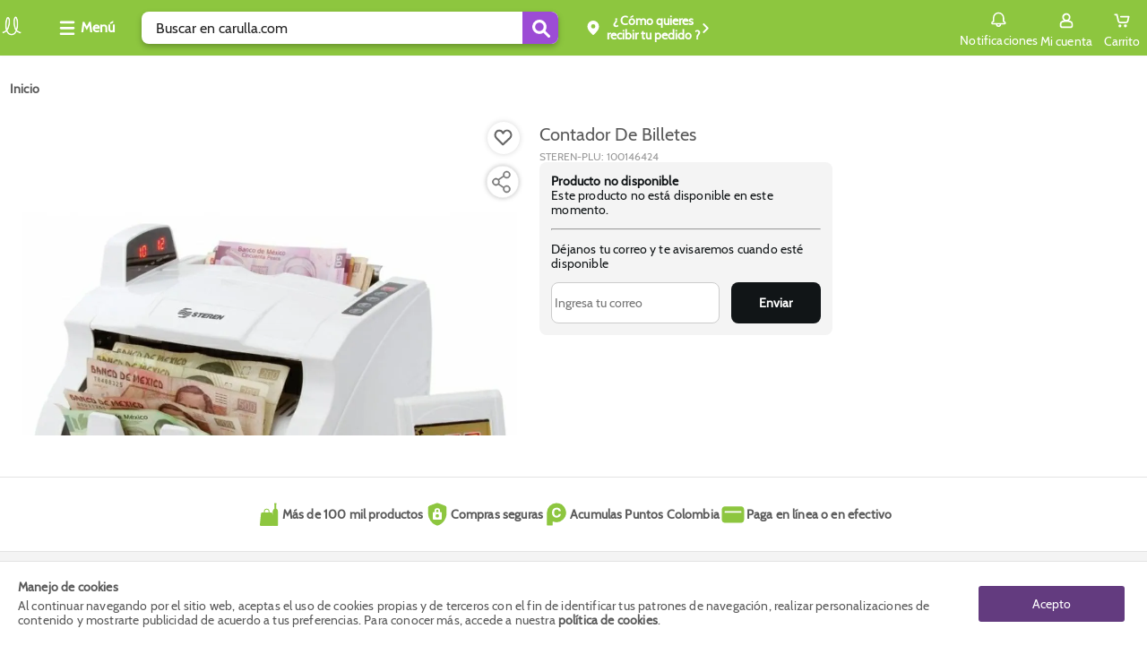

--- FILE ---
content_type: text/html; charset=utf-8
request_url: https://www.carulla.com/contador-de-billetes-100146424-mp/p
body_size: 26665
content:
<!DOCTYPE html><html lang="es-CO"><head><meta charSet="utf-8"/><meta name="noapp" content="true"/><meta name="viewport" content="width=device-width, initial-scale=1 user-agent=no-app"/><link rel="canonical" href="https://www.carulla.com/contador-de-billetes-100146424-mp/p"/><meta property="product:price:amount"/><script type="application/ld+json">{"@context":"https://schema.org","@type":"BreadcrumbList"}</script><script type="application/ld+json">{"@context":"https://schema.org","@type":"Product","description":"Lleva a casa fácil y rápido Contador De Billetes. Encuentra aquí calidad y garantía. Compra seguro en Carulla.","sku":"100146424","gtin":"100146424","offersType":"AggregateOffer","image":["https://carulla.vteximg.com.br/arquivos/ids/22504686/contador-de-billetes.jpg?v=638921047464730000"],"brand":{"@type":"Brand","name":"STEREN"},"offers":{"url":"https://www.carulla.com/contador-de-billetes-100146424-mp/p","@type":"Offer"},"name":"Contador De Billetes"}</script><meta name="next-head-count" content="7"/><link rel="icon" href="/faviconCarulla.ico" type="image/x-icon"/><script type="text/javascript" id="gtm-script" async="">!(function(w,d,s,l,i){w[l]=w[l]||[];w[l].push({'gtm.start':
 new Date().getTime(),event:'gtm.js'});var f=d.getElementsByTagName(s)[0],
 j=d.createElement(s),dl=l!='dataLayer'?'&l='+l:'';j.async=true;j.src=
 'https://www.googletagmanager.com/gtm.js?id='+i+dl;f.parentNode.insertBefore(j,f);
 })(window,document,'script',"dataLayer","GTM-TQLV7VW");</script><script async="" src="https://securepubads.g.doubleclick.net/tag/js/gpt.js"></script><script id="vtexrc.js-init" type="text/javascript">
    window.sendrc=function(en,ed){window.NavigationCapture&&window.NavigationCapture.sendEvent(en,ed)};
    // Initialize NavigationCapture with stub callbacks to prevent errors
    window.NavigationCapture = window.NavigationCapture || { onFID: function() {}, onLCP: function() {}, onCLS: function() {} };
    </script><script id="vtexrc.js-script" type="text/javascript" async="" src="https://io.vtex.com.br/rc/rc.js"></script><link data-next-font="" rel="preconnect" href="/" crossorigin="anonymous"/><link rel="preload" href="/_next/static/css/5d41a5ff09317421.css" as="style"/><link rel="stylesheet" href="/_next/static/css/5d41a5ff09317421.css" data-n-g=""/><link rel="preload" href="/_next/static/css/bf9ae35af046cdfd.css" as="style"/><link rel="stylesheet" href="/_next/static/css/bf9ae35af046cdfd.css" data-n-p=""/><noscript data-n-css=""></noscript><script defer="" nomodule="" src="/_next/static/chunks/polyfills-c67a75d1b6f99dc8.js"></script><script src="/_next/static/chunks/webpack-60c362fd3fd122d6.js" defer=""></script><script src="/_next/static/chunks/framework-8d033652a12447fb.js" defer=""></script><script src="/_next/static/chunks/main-82379bfd701e5dcf.js" defer=""></script><script src="/_next/static/chunks/pages/_app-9fc9afe738495448.js" defer=""></script><script src="/_next/static/chunks/116-918022bf5f156211.js" defer=""></script><script src="/_next/static/chunks/107-afd99dfb750d7784.js" defer=""></script><script src="/_next/static/chunks/pages/%5Bslug%5D/p-84d7a7c636982dc0.js" defer=""></script><script src="/_next/static/-yvgjbqr-dJdNFWGpNf-a/_buildManifest.js" defer=""></script><script src="/_next/static/-yvgjbqr-dJdNFWGpNf-a/_ssgManifest.js" defer=""></script></head><body class="carulla-theme"><div id="__next"><style>
      #nprogress {
        pointer-events: none;
      }
      #nprogress .bar {
        background: var(--fs-color-main-2);;
        position: fixed;
        z-index: 9999;
        top: 0;
        left: 0;
        width: 100%;
        height: 3px;
      }
      #nprogress .peg {
        display: block;
        position: absolute;
        right: 0px;
        width: 100px;
        height: 100%;
        box-shadow: 0 0 10px var(--fs-color-main-2);, 0 0 5px var(--fs-color-main-2);;
        opacity: 1;
        -webkit-transform: rotate(3deg) translate(0px, -4px);
        -ms-transform: rotate(3deg) translate(0px, -4px);
        transform: rotate(3deg) translate(0px, -4px);
      }
      #nprogress .spinner {
        display: block;
        position: fixed;
        z-index: 1031;
        top: 15px;
        right: 15px;
      }
      #nprogress .spinner-icon {
        width: 18px;
        height: 18px;
        box-sizing: border-box;
        border: solid 2px transparent;
        border-top-color: var(--fs-color-main-2);;
        border-left-color: var(--fs-color-main-2);;
        border-radius: 50%;
        -webkit-animation: nprogresss-spinner 400ms linear infinite;
        animation: nprogress-spinner 400ms linear infinite;
      }
      .nprogress-custom-parent {
        overflow: hidden;
        position: relative;
      }
      .nprogress-custom-parent #nprogress .spinner,
      .nprogress-custom-parent #nprogress .bar {
        position: absolute;
      }
      @-webkit-keyframes nprogress-spinner {
        0% {
          -webkit-transform: rotate(0deg);
        }
        100% {
          -webkit-transform: rotate(360deg);
        }
      }
      @keyframes nprogress-spinner {
        0% {
          transform: rotate(0deg);
        }
        100% {
          transform: rotate(360deg);
        }
      }
    </style><header data-fs-navbar="true" id="header-page" class="navbar_fs-navbar__8G_xz layout__content-full "><section data-fs-navbar-header="true"><div data-fs-max-width="true" class="layout__content" data-fs-navbar-row="true"><div data-fs-header-left-side="true"><div style="width:30px"><a aria-label="Volver al inicio" title="Volver al inicio" data-fs-navbar-logo="true" href="/"><img src="/logo_carulla.webp" alt="logo" width="26" height="26"/></a></div><button aria-label="Collapse menu" data-fs-menu-container="true"><div data-fs-menu-icon-container="true"><svg id="menu_hamburguesa" xmlns="http://www.w3.org/2000/svg" width="20" height="20" viewBox="0 0 20 20"><defs><clipPath id="clipPath-burger-menu"><rect id="Rectángulo_10781" data-name="Rectángulo 10781" width="20" height="20" rx="2" fill="currentColor"></rect></clipPath></defs><g id="Enmascarar_grupo_1046" data-name="Enmascarar grupo 1046" clip-path="url(#clipPath-burger-menu)"><path id="Trazado_7945" data-name="Trazado 7945" d="M26.319,21.138H12.344A1.344,1.344,0,0,1,11,19.794h0a1.344,1.344,0,0,1,1.344-1.344H26.319a1.344,1.344,0,0,1,1.344,1.344h0A1.344,1.344,0,0,1,26.319,21.138Zm1.344-7.794h0A1.344,1.344,0,0,0,26.319,12H12.344A1.344,1.344,0,0,0,11,13.344h0a1.344,1.344,0,0,0,1.344,1.344H26.319A1.344,1.344,0,0,0,27.663,13.344Zm0,12.9h0A1.344,1.344,0,0,0,26.319,24.9H12.344A1.344,1.344,0,0,0,11,26.245h0a1.344,1.344,0,0,0,1.344,1.344H26.319A1.344,1.344,0,0,0,27.663,26.245Z" transform="translate(-9.333 -9.5)" fill="currentColor"></path></g></svg></div><span>Menú</span></button><div data-fs-search-input-wrapper="true" class="search-input_fs-search-input__o0Mud" data-fs-search-input-dropdown-visible="false"><form data-fs-form="true" data-testid="store-search-input" data-fs-search-input-form="true" role="search"><input data-fs-input="true" data-testid="store-input" aria-label="search" data-fs-search-input="true" data-fs-search-input-dropdown-visible="false" placeholder="Buscar en carulla.com" value=""/><button data-fs-button="true" data-testid="store-button" type="submit" aria-label="Submit Search"><span data-fs-icon="true" data-testid="store-icon"><svg width="22" height="22" data-testid="store-search-button" stroke-width="16"><use href="/icons.svg#icon-outlined_-_Lupa_buscar"></use></svg></span></button></form></div><div class="OpenModalBotton_datafsOpenModalButtonContainer__NSu9p"><button data-fs-button="true" data-testid="store-button" class="button_fs-button__v6Toy" data-fs-button-size="regular" data-fs-delivery="desktop"><div data-fs-delivery-pin-container="true"><svg id="geo-icon" xmlns="http://www.w3.org/2000/svg" width="20" height="20" viewBox="0 0 20 20"><defs><clipPath id="clipPath-geo-icon"><rect id="Rectángulo_10606" data-name="Rectángulo 10606" width="20" height="20" rx="2" fill="currentColor"></rect></clipPath></defs><g id="Grupo_25040" data-name="Grupo 25040"><g id="Grupo_25039" data-name="Grupo 25039" opacity="0"><circle id="Elipse_383" data-name="Elipse 383" cx="10" cy="10" r="10" fill="#fff"></circle></g><g id="icon_-_Lugar_destino_Ubicación_pin_point" data-name="icon - Lugar destino Ubicación pin point"><g id="Enmascarar_grupo_859" data-name="Enmascarar grupo 859" clip-path="url(#clipPath-geo-icon)"><path id="Exclusión_11" data-name="Exclusión 11" d="M6.5,15.988a.823.823,0,0,1-.54-.2,25.423,25.423,0,0,1-4.472-4.906A7.883,7.883,0,0,1,0,6.662,6.658,6.658,0,0,1,1.97,1.814,6.472,6.472,0,0,1,6.5,0a6.472,6.472,0,0,1,4.53,1.814A6.657,6.657,0,0,1,13,6.662a7.889,7.889,0,0,1-1.491,4.218,25.461,25.461,0,0,1-4.465,4.906A.823.823,0,0,1,6.5,15.988Zm0-12.056A2.437,2.437,0,1,0,8.937,6.369,2.44,2.44,0,0,0,6.5,3.932Z" transform="translate(3.5 2.006)" fill="currentColor"></path></g></g></g></svg></div><div data-fs-open-modal-text="true"><div data-fs-delivery-text="true"><p>Compra y Recoge:</p><p data-fs-text="true"></p></div></div><svg id="iconPinArrow" xmlns="http://www.w3.org/2000/svg" fill="none" viewBox="0 0 13 13" width="13" height="13"><g id="Flecha_volver" data-name="Flecha volver" transform="translate(13 13) rotate(180)"><g id="Enmascarar_grupo_1099" data-name="Enmascarar grupo 1099" clip-path="url(#clipPath)"><path id="Trazado_13427" data-name="Trazado 13427" d="M14.519,6.7a.966.966,0,0,0-1.367,0L8.7,11.151a.966.966,0,0,0,0,1.367l4.45,4.45A.967.967,0,0,0,14.519,15.6L10.757,11.83l3.762-3.762A.974.974,0,0,0,14.519,6.7Z" transform="translate(-5.167 -5.334)" fill="currentColor"></path></g></g></svg></button></div></div><div data-fs-navbar-buttons="true" data-fs-navbar-search-expanded="false"><div data-fs-search-input-wrapper="true" class="search-input_fs-search-input__o0Mud" data-fs-search-input-dropdown-visible="false"><form data-fs-form="true" data-testid="store-input-mobile" data-fs-search-input-form="true" role="search"><input data-fs-input="true" data-testid="store-input" aria-label="search" data-fs-search-input="true" data-fs-search-input-dropdown-visible="false" placeholder="" value=""/><button data-fs-button="true" data-testid="store-button" type="submit" aria-label="Submit Search"><span data-fs-icon="true" data-testid="store-icon"><svg width="22" height="22" data-testid="store-input-mobile-button" stroke-width="16"><use href="/icons.svg#icon-outlined_-_Lupa_buscar"></use></svg></span></button></form></div><div data-fs-requests="true"><div class="notifications_fsNotifications__jCfXP" data-fs-notifications-drawer-component="true"><div data-fs-notifications-drawer-component-lateral="true" class="drawer_openDrawer__9Jx_r" role="button" tabindex="0" data-fs-drawer-open-button="true"><div data-fs-icon-box="true"><svg id="icon_outlined_-_notifications_notificacion_bell_campana" xmlns="http://www.w3.org/2000/svg" data-name="icon_outlined_-_notifications_notificacion_bell_campana" width="20" height="20" viewBox="0 0 20 20"><defs><clipPath id="clip-path-bell"><rect id="Rectángulo_11341" data-name="Rectángulo 11341" width="20" height="20" rx="2" transform="translate(20 20) rotate(180)" fill="none" stroke="#15c3b5" stroke-width="2"></rect></clipPath></defs><g id="Grupo_25039" data-name="Grupo 25039" opacity="0"><circle id="Elipse_383" data-name="Elipse 383" cx="10" cy="10" r="10" fill="#fff"></circle></g><g id="icon_outlined_-_notifications_notificacion_bell_campana" data-name="icon outlined -  notifications notificacion bell campana"><g id="Enmascarar_grupo_1276" data-name="Enmascarar grupo 1276" clip-path="url(#clip-path-bell)"><g id="noun-notification-1594276" transform="translate(1.667 1.667)"><path id="Trazado_14023" data-name="Trazado 14023" d="M208.39,142.415a1.391,1.391,0,0,0,2.758,0Zm4.3,0a2.933,2.933,0,0,1-5.85,0h-3.857a1.375,1.375,0,0,1-1.388-1.361v-.3a2.282,2.282,0,0,1,1.85-2.223V135a6.322,6.322,0,0,1,12.641,0v3.526a2.28,2.28,0,0,1,1.85,2.223v.3a1.373,1.373,0,0,1-1.388,1.361Zm3.7-1.665a.763.763,0,0,0-.774-.756,1.068,1.068,0,0,1-1.076-1.057V135a4.78,4.78,0,0,0-9.558,0v3.936a1.068,1.068,0,0,1-1.076,1.057.765.765,0,0,0-.774.756v.152H216.4Z" transform="translate(-201.599 -128.797)" fill="currentColor"></path></g></g></g></svg></div>Notificaciones</div><div data-fs-notifications-drawer-component-lateral="true" class="drawer_drawer__ta6Qa " role="button" tabindex="0"><div id="drawer" data-fs-notifications-drawer-component-lateral="true" role="button" tabindex="0" class="drawer_drawerContent__3_rSo " data-fs-drawer-container="true"><div class="drawer_drawerHeader__VSNAy" data-fs-drawer-header="true"><svg id="icon_outlined_-_notifications_notificacion_bell_campana" xmlns="http://www.w3.org/2000/svg" data-name="icon_outlined_-_notifications_notificacion_bell_campana" width="20" height="20" viewBox="0 0 20 20"><defs><clipPath id="clip-path-bell"><rect id="Rectángulo_11341" data-name="Rectángulo 11341" width="20" height="20" rx="2" transform="translate(20 20) rotate(180)" fill="none" stroke="#15c3b5" stroke-width="2"></rect></clipPath></defs><g id="Grupo_25039" data-name="Grupo 25039" opacity="0"><circle id="Elipse_383" data-name="Elipse 383" cx="10" cy="10" r="10" fill="#fff"></circle></g><g id="icon_outlined_-_notifications_notificacion_bell_campana" data-name="icon outlined -  notifications notificacion bell campana"><g id="Enmascarar_grupo_1276" data-name="Enmascarar grupo 1276" clip-path="url(#clip-path-bell)"><g id="noun-notification-1594276" transform="translate(1.667 1.667)"><path id="Trazado_14023" data-name="Trazado 14023" d="M208.39,142.415a1.391,1.391,0,0,0,2.758,0Zm4.3,0a2.933,2.933,0,0,1-5.85,0h-3.857a1.375,1.375,0,0,1-1.388-1.361v-.3a2.282,2.282,0,0,1,1.85-2.223V135a6.322,6.322,0,0,1,12.641,0v3.526a2.28,2.28,0,0,1,1.85,2.223v.3a1.373,1.373,0,0,1-1.388,1.361Zm3.7-1.665a.763.763,0,0,0-.774-.756,1.068,1.068,0,0,1-1.076-1.057V135a4.78,4.78,0,0,0-9.558,0v3.936a1.068,1.068,0,0,1-1.076,1.057.765.765,0,0,0-.774.756v.152H216.4Z" transform="translate(-201.599 -128.797)" fill="currentColor"></path></g></g></g></svg><span data-fs-notifications-drawer-component-lateral="true" class="drawer_drawerTitle__gCqrO" data-fs-drawer-title="true">Notificaciones</span><span class="drawer_closeDrawer__0Ml9v" role="button" tabindex="0" data-fs-drawer-close-button="true"><svg width="18" height="18" stroke-width="16"><use href="/icons.svg#CloseMyAccount"></use></svg></span></div><div data-fs-notifications-drawer="true"></div></div></div></div><!--$--><a href="https://secure.carulla.com/authentication?returnUrl=/_v/private/host-picker/https://www.carulla.com?currentPage=" data-fs-link="true" data-fs-link-variant="default" data-fs-link-size="regular" data-testid="fs-link" class="button_fs-button__v6Toy" data-fs-button="true" data-fs-button-link="true" data-fs-button-variant="tertiary" data-fs-button-disabled="false" aria-label="Sign in button" data-fs-button-signin-link="true"><div data-fs-navbar-account-icon-container="true"><svg id="icon-cuenta" xmlns="http://www.w3.org/2000/svg" width="20" height="20" viewBox="0 0 20 20"><defs><clipPath id="clipPath-icon-cuenta"><rect id="Rectángulo_10575" data-name="Rectángulo 10575" width="20" height="20" rx="2" fill="currentColor"></rect></clipPath></defs><g id="Enmascarar_grupo_830" data-name="Enmascarar grupo 830" clip-path="url(#clipPath-icon-cuenta)"><path id="Trazado_2182" data-name="Trazado 2182" d="M-450.964,288.665h-9.257a2.728,2.728,0,0,1-1.981-.8,2.728,2.728,0,0,1-.8-1.981v-1.757a3.778,3.778,0,0,1,2.685-3.611,10.757,10.757,0,0,1,1.666-.37,4.579,4.579,0,0,1-1.666-3.518,4.584,4.584,0,0,1,1.343-3.286A4.584,4.584,0,0,1-455.687,272a4.584,4.584,0,0,1,3.286,1.342,4.584,4.584,0,0,1,1.343,3.286,4.579,4.579,0,0,1-1.666,3.518c.556.094,1.111.278,1.666.37a3.778,3.778,0,0,1,2.685,3.611v1.757a2.482,2.482,0,0,1-.648,1.993,2.481,2.481,0,0,1-1.942.786Zm-4.629-6.944a13.04,13.04,0,0,0-4.167.648,1.784,1.784,0,0,0-1.389,1.759v1.758a.875.875,0,0,0,.255.671.875.875,0,0,0,.671.255h9.257a.875.875,0,0,0,.671-.255.875.875,0,0,0,.255-.671v-1.757a1.784,1.784,0,0,0-1.389-1.759,13.034,13.034,0,0,0-4.166-.649Zm0-7.87a2.728,2.728,0,0,0-1.979.8,2.728,2.728,0,0,0-.8,1.979,2.728,2.728,0,0,0,.8,1.979,2.728,2.728,0,0,0,1.979.8,2.728,2.728,0,0,0,1.979-.8,2.728,2.728,0,0,0,.8-1.979,2.729,2.729,0,0,0-.8-1.979,2.728,2.728,0,0,0-1.979-.8Z" transform="translate(465.678 -270.335)" fill="currentColor"></path></g></svg></div><span>Mi cuenta</span></a><!--/$--><button data-fs-button="true" data-testid="cart-toggle" aria-label="Cart toggle button" class="button_fs-button__v6Toy" data-fs-button-size="regular" data-fs-cart-toggle="true" data-items="0"><div data-fs-cart-icon-container="true"><div data-fs-navbar-minicart-icon-container="true"><svg id="icon-carrito" xmlns="http://www.w3.org/2000/svg" width="20" height="20" viewBox="0 0 20 20"><defs><clipPath id="clipPath-icon-carrito"><rect id="Rectángulo_9654" data-name="Rectángulo 9654" width="20" height="20" fill="currentColor"></rect></clipPath></defs><g id="Enmascarar_grupo_630" data-name="Enmascarar grupo 630" clip-path="url(#clipPath-icon-carrito)"><g id="Grupo_25604" data-name="Grupo 25604" transform="translate(1.504 2.447)"><path id="Trazado_14461" data-name="Trazado 14461" d="M508.96,389.558a1.556,1.556,0,0,0-.637,0,1.624,1.624,0,0,0-1.317,1.592v.014a1.625,1.625,0,0,0,1.639,1.609h.014a1.624,1.624,0,0,0,1.625-1.623v-.014A1.624,1.624,0,0,0,508.96,389.558Z" transform="translate(-502.361 -377.671)" fill="currentColor"></path><path id="Trazado_14462" data-name="Trazado 14462" d="M515.959,389.375a1.668,1.668,0,0,0-1.672,1.659,1.642,1.642,0,0,0,.147.673,1.621,1.621,0,0,0,1.527,1.043h.013a1.746,1.746,0,0,0,1.659-1.717A1.669,1.669,0,0,0,515.959,389.375Z" transform="translate(-503.574 -377.646)" fill="currentColor"></path><path id="Trazado_14463" data-name="Trazado 14463" d="M518.353,378.106a.657.657,0,0,0-.246-.253.965.965,0,0,0-.6-.2l-8.629-.007c-.535,0-1.015.144-1.016.786,0,.472.085.84.622.9a19.715,19.715,0,0,0,2.37.022c.848,0,1.7-.013,2.545-.013h3.078l-.964,3.914a1.043,1.043,0,0,1-1.032.886H507.9a1.129,1.129,0,0,1-1.066-.893l-1.643-7.317a.919.919,0,0,0-.847-.627c-.5-.015-1.008,0-1.511,0a2.153,2.153,0,0,0-1,.119.861.861,0,0,0-.39.924.8.8,0,0,0,.832.682c.443.009.889-.03,1.332-.03.065,0,.46,2.021.5,2.182l.569,2.484c.153.667.308,1.332.458,2a2.849,2.849,0,0,0,2.761,2.169h6.556a2.849,2.849,0,0,0,2.764-2.171l1.183-4.96a.8.8,0,0,0,0-.134A.669.669,0,0,0,518.353,378.106Z" transform="translate(-501.431 -375.3)" fill="currentColor"></path></g></g></svg></div></div><span data-fs-cart-title="true">Carrito</span></button><section class="styles_fsMinicart__E2Faj "><div data-fs-background="true"></div><div data-fs-modal-minicart="true"><header><span>Agregados al carrito</span><button><svg width="18" height="18" stroke-width="16"><use href="/icons.svg#CloseMyAccount"></use></svg></button></header><div data-fs-message="true"><div><svg id="icon-outlined-alert_Info_alerta" data-name="icon-outlined-alert Info alerta" xmlns="http://www.w3.org/2000/svg" width="24" height="24" viewBox="0 0 24 24"><defs><clipPath id="clip-path"><rect id="Rectángulo_10608" data-name="Rectángulo 10608" width="24" height="24" rx="2" fill="currentColor"></rect></clipPath></defs><g id="Info" clip-path="url(#clip-path)"><path id="Unión_19" data-name="Unión 19" d="M0,10A10,10,0,1,1,10,20,10,10,0,0,1,0,10Zm1.818,0A8.182,8.182,0,1,0,10,1.818,8.177,8.177,0,0,0,1.818,10ZM8.76,15.153V8.024a1.24,1.24,0,0,1,2.48,0v7.129a1.24,1.24,0,1,1-2.48,0Zm0-10.147A1.24,1.24,0,1,1,10,6.246,1.24,1.24,0,0,1,8.76,5.007Z" transform="translate(2 2)" fill="currentColor"></path></g></svg></div><p>Los descuentos serán visualizados al seleccionar el método de pago</p></div><p data-fs-no-items="true">No tienes productos en tu carrito</p><footer><div><p>Subtotal:</p><span>$<!-- -->0</span></div><button data-fs-button-pay="true">Ver carrito/ Ir a pagar</button><button data-fs-button-next-buy="true">Seguir comprando</button></footer></div></section></div></div></div></section></header><main><section data-fs-max-width="true" class="section product-details_fs-product-details__nBgMp"><nav aria-label="Breadcrumb" role="navigation" data-fs-breadcrumb="true" data-testid="store-breadcrumb" class="breadcrumb_Breadcrumb__J9nfb"><ol data-testid="store-list" data-fs-list="ordered" data-breadcrumb-list="true"><li data-breadcrumb-list-item="true"><a href="/" data-fs-link="true" data-fs-link-variant="default" data-fs-link-size="regular" data-testid="store-breadcrumb-item" class="breadcrumb_Breadcrumb__link__P9uh1 breadcrumb_Breadcrumb__link--home__T38BJ" aria-label="Go to homepage" data-breadcrumb-item="current" aria-current="page"><h5>Inicio</h5></a></li></ol></nav><section data-fs-product-container="true"><div data-fs-column="true" data-fs-image-container="true"><section data-fs-image-gallery="without-selector" data-fs-product-details-gallery="true" class="image-gallery_fs-image-gallery__TG_FH mainImageShowcase"><div class="swiper image-gallery_mainImage__0Jbsc"><div class="swiper-wrapper"><div class="swiper-slide" style="display:flex;justify-content:center;height:370px;width:inherit"><button class="ImgZoom_ContainerImage__0r4y9" aria-label="Product Image" data-fs-image-zoom-container="true"><img src="https://carulla.vteximg.com.br/arquivos/ids/22504686/contador-de-billetes.jpg?v=638921047464730000" alt="Contador De Billetes img #1" srcSet="https://carulla.vteximg.com.br/arquivos/ids/22504686/contador-de-billetes.jpg?v=638921047464730000"/></button></div></div><div class="swiper-pagination"></div><div data-fs-navigation="true"><button class="ShelfArrows_buttonArrowShelf__j5UY9" data-fs-derecha="false" data-arrow-left="true" aria-label="button arrow left"><svg height="24px" width="24px" stroke-width="16"><use href="/icons.svg#iconOutlinedRightArrow"></use></svg></button><button class="ShelfArrows_buttonArrowShelf__j5UY9" data-fs-derecha="true" data-arrow-right="true" aria-label="button arrow right"><svg height="24px" width="24px" stroke-width="16"><use href="/icons.svg#iconOutlinedRightArrow"></use></svg></button></div></div><section class="IconWishListProduct_iconWishListContainer__r7zVR" data-fs-icon-whishlist-container="true"><button data-fs-wishlist-button="true" aria-label="Boton de agregar a lista de deseos" style="opacity:1"><div data-fs-wishlist-button-svg="true"><svg width="24" height="24" fill="#676767" style="color:#676767" stroke-width="16"><use href="/icons.svg#iconFillHeart"></use></svg></div></button></section><section class="IconShareProduct_iconShareContainer__8yqHm" data-fs-image-gallery-share="true"><div data-relative-position-share="true"><button data-fs-share-button="true" aria-label="Compartir producto"><div data-fs-share-button-svg="true"><svg xmlns="http://www.w3.org/2000/svg" width="52" height="52" viewBox="0 0 52 52"><defs><filter id="a" x="0" y="0" width="52" height="52" filterUnits="userSpaceOnUse"><feOffset></feOffset><feGaussianBlur stdDeviation="3" result="blur"></feGaussianBlur><feFlood flood-opacity=".161"></feFlood><feComposite operator="in" in2="blur"></feComposite><feComposite in="SourceGraphic"></feComposite></filter></defs><g data-name="Componente 127 – 2"><g data-name="Grupo 26419"><g filter="url(#a)"><circle data-name="Elipse 329" cx="17" cy="17" r="17" transform="translate(9 9)" fill="#fff"></circle></g><path data-name="Trazado 16327" d="M30.469 14.001a4.013 4.013 0 0 0-3.821 5.2l-5.554 3.795a4 4 0 1 0 0 6.018l5.562 3.786a4.025 4.025 0 1 0 .5-1.027l-5.312-3.625a3.962 3.962 0 0 0-.009-4.286l5.321-3.625A4 4 0 1 0 30.469 14Zm0 1.143a2.857 2.857 0 1 1-2.857 2.857 2.849 2.849 0 0 1 2.857-2.858Zm-12 8a2.857 2.857 0 1 1-2.857 2.857 2.849 2.849 0 0 1 2.857-2.858Zm12 8a2.857 2.857 0 1 1-2.857 2.857 2.849 2.849 0 0 1 2.857-2.858Z" fill="#707070" stroke="#707070" stroke-width=".5"></path></g></g></svg></div></button><div data-fs-buttons-share="false"><button aria-label="Compartir en Twitter" type="button"><svg xmlns="http://www.w3.org/2000/svg" width="15" height="15" viewBox="0 0 25 25"><defs><clipPath id="clip-path-twitter"><rect id="Rectángulo_148571" data-name="Rectángulo 148571" width="25" height="25" transform="translate(-4488 2751)" fill="#fff" stroke="#707070" stroke-width="1"></rect></clipPath></defs><g id="Enmascarar_grupo_32402" data-name="Enmascarar grupo 32402" transform="translate(4488 -2751)" clip-path="url(#clip-path-twitter)"><path id="logo" d="M13.394,9.738,21.777,0h-1.99L12.513,8.456,6.7,0H0L8.787,12.787,0,23H1.985l7.683-8.93L15.811,23h6.7ZM10.675,12.9l-.89-1.266L2.7,1.492H5.75l5.717,8.18.895,1.274,7.431,10.629H16.738Z" transform="translate(-4487.018 2752.004)"></path></g></svg></button><button aria-label="Compartir en Whatsapp" type="button"><svg width="19" height="19" stroke-width="16"><use href="/icons.svg#icon-whatsapp-share-icon"></use></svg></button><button aria-label="Compartir en Facebook" type="button"><svg width="16" height="16" stroke-width="16"><use href="/icons.svg#logo_Facebook_fb"></use></svg></button></div></div></section></section></div><section data-fs-column="true" style="padding-inline:15px"><header data-fs-product-details-title="true"><div><h1 class="product-title_product-title__heading___mpLA">Contador De Billetes</h1><h2 class="product-title_product-title__specification__UTjNc">STEREN<!-- -->-PLU: <!-- -->100146424</h2></div></header><div data-fs-skeleton-wrapper="true" class="skeleton_fs-skeleton__pvFXe" data-fs-skeleton-shimmer="true"><div data-fs-skeleton="true" data-testid="store-skeleton" data-fs-skeleton-variant="image" data-fs-skeleton-custom-label="" data-fs-product-skeleton="true"></div><div class="shimmer_fs-shimmer__dd3Vk" data-fs-shimmer-wrapper="true"><div data-fs-shimmer="true"></div></div></div></section><section data-fs-column="true" data-fs-column2="true"><div data-fs-skeleton-wrapper="true" class="skeleton_fs-skeleton__pvFXe" data-fs-skeleton-shimmer="true"><div data-fs-skeleton="true" data-testid="store-skeleton" data-fs-skeleton-variant="image" data-fs-skeleton-custom-label="" data-fs-product-skeleton="true"></div><div class="shimmer_fs-shimmer__dd3Vk" data-fs-shimmer-wrapper="true"><div data-fs-shimmer="true"></div></div></div></section><section style="grid-column:1 / 4"></section></section><div data-fs-full-bar-buy="true" id="buy-bar" style="top:65px"><div data-fs-max-width="true" data-fs-container-bar="true"><div data-fs-content-image-bar-buy="true"><img data-fs-image-product="true" src="https://carulla.vteximg.com.br/arquivos/ids/22504686/contador-de-billetes.jpg?v=638921047464730000" alt="image_bar_buy"/></div><p data-fs-name-product="true">Contador De Billetes</p><div data-fs-content-price="true"><section data-fs-product-details-values="true"><div data-fs-product-details-prices="true"><div class="priceSection_container-promotion__RSQZO"></div><div data-fs-container-price-otros-geral="true" class="ProductPrice_container__JKbri"><p data-fs-container-price-otros="true" class="ProductPrice_container__price__XmMWA ProductPrice_text20__jR3lE">$ <!-- -->0</p></div></div></section></div><div data-fs-button-bar="true"></div></div></div></section></main><footer data-fs-footer="true" class="footer_fs-footer__A_TQF" id="footerLayout"><section data-fs-footer-top="true" class="footerbenefitsbar_fs-footer-benefits-bar__UC_SL"><div data-fs-footer-benefits-container="true" class="benefits__container"><div data-fs-footer-benefits="true" data-fs-max-width="true" class="benefits__content"><div data-fs-footer-benefits__item="true" class="benefits__content__item" style="width:auto"><img src="https://carulla.vtexassets.com/assets/vtex.file-manager-graphql/images/08cc7331-4e84-4357-a454-b82fe5cb3b6d___e6292e2ae7bc73b85563f2b2cc116ce2.svg" alt="icon Más de 100 mil productos" width="30" height="30"/><p data-fs-footer-benefits__item__txt="true" class="benefits__content__item__txt">Más de 100 mil productos</p></div><div data-fs-footer-benefits__item="true" class="benefits__content__item" style="width:auto"><img src="https://carulla.vtexassets.com/assets/vtex.file-manager-graphql/images/9bbcab9f-4041-49e4-8162-c553e97bfa78___2fda31f26471cf81d7883aa4ec70138d.svg" alt="icon Compras seguras" width="30" height="30"/><p data-fs-footer-benefits__item__txt="true" class="benefits__content__item__txt">Compras seguras</p></div><div data-fs-footer-benefits__item="true" class="benefits__content__item" style="width:auto"><img src="https://carulla.vtexassets.com/assets/vtex.file-manager-graphql/images/bf8241db-26eb-4050-b1ac-50255a3ed719___49e1e72ccfa062a3fdcbf6e8f8f497fa.svg" alt="icon Acumulas Puntos Colombia" width="30" height="30"/><p data-fs-footer-benefits__item__txt="true" class="benefits__content__item__txt">Acumulas Puntos Colombia</p></div><div data-fs-footer-benefits__item="true" class="benefits__content__item" style="width:auto"><img src="https://carulla.vtexassets.com/assets/vtex.file-manager-graphql/images/7119e9e7-eb8b-4966-8882-9a5c14543fcb___73561f52d321943f25ce8fb7b11b1b38.svg" alt="icon Paga en línea o en efectivo" width="30" height="30"/><p data-fs-footer-benefits__item__txt="true" class="benefits__content__item__txt">Paga en línea o en efectivo</p></div></div></div></section><section data-fs-footer-midle-group="true" class="footermidlegroup_fs-footer-midle-group__X_arq"><div data-fs-max-width="true" data-fs-footer-midle-group-container="true" class="midlegroup__container"><section data-fs-footer-update-data="true" class="updatedata_fsUpdateData__oMObK"><div data-fs-footer-update-data-container="true"><label data-fs-footer-update-data-title-label="true">Actualiza tus datos:</label><label data-fs-footer-update-data-content-label="true">Y descubre todos los beneficios para ti.</label><a href="https://www.actualizate.exito.com" data-fs-link="true" data-fs-link-variant="default" data-fs-link-size="regular" data-testid="fs-link" class="link_fs-link__J1sGD" data-fs-footer-update-data-button="true" aria-label="Actualizar" title="Actualizar" target="_blank">Actualizar</a></div></section><section data-fs-footer-app="true"><div data-fs-footer-app-title="true">App Carulla</div><div data-fs-footer-app-content="true"><div data-fs-footer-app-content-qacode="true"><img src="https://carulla.vtexassets.com/assets/vtex.file-manager-graphql/images/6088c54a-79d6-40de-974c-a0594cfe9d80___fc5127978e4f4db7681fcb242c8ca1f6.svg" width="60" height="60" alt="codigo QR"/></div><span data-fs-footer-app-content-separator="true"></span><div data-fs-footer-app-content-icon="true"><p data-fs-footer-app-content-icon-txt="true">App</p><img src="https://carulla.vtexassets.com/assets/vtex.file-manager-graphql/images/c351e7a9-083f-483e-84ae-ad8fd88b192e___4fe5714407fb0d3d09595224ab144083.svg" width="40px" height="40px" alt="logo app"/></div></div></section><section data-fs-footer-socials-medias-links="true" class="socialsmediaslinks_fs-footer-socials-medias-links__qUSsa"><div data-fs-footer-socials-medias-container="true"><div data-fs-socials-medias-title="true"><p data-fs-socials-medias-title-txt="true">Síguenos en:</p></div><div data-fs-socials-medias-icons="true"><div data-fs-socials-medias-icons-item="true"><a href="https://www.facebook.com/SupermercadosCarulla/?_rdr" data-fs-link="true" data-fs-link-variant="default" data-fs-link-size="regular" data-testid="fs-link" class="link_fs-link__J1sGD" data-fs-socials-medias-icons-item-link="true"><img src="https://carulla.vtexassets.com/assets/vtex.file-manager-graphql/images/3f577c0d-8819-47ba-928e-6151daad0c49___04893a9a4b9811e3f2f290590e457cff.svg" width="29" height="29" alt="icon social midia"/></a></div><div data-fs-socials-medias-icons-item="true"><a href="https://www.instagram.com/accounts/login/?next=https%3A%2F%2Fwww.instagram.com%2Fplacerescarulla%2F%3Figsh%3DMWIzeDJkaG56N3E3dw%253D%253D&amp;is_from_rle" data-fs-link="true" data-fs-link-variant="default" data-fs-link-size="regular" data-testid="fs-link" class="link_fs-link__J1sGD" data-fs-socials-medias-icons-item-link="true"><img src="https://carulla.vtexassets.com/assets/vtex.file-manager-graphql/images/af085775-f312-4e2b-9a0c-2b8da20e375c___f02b492b0300362047ed0966fb56dade.svg" width="29" height="29" alt="icon social midia"/></a></div><div data-fs-socials-medias-icons-item="true"><a href="https://www.youtube.com/channel/UCmFF7DHCnRoK79xjS3bcTIA" data-fs-link="true" data-fs-link-variant="default" data-fs-link-size="regular" data-testid="fs-link" class="link_fs-link__J1sGD" data-fs-socials-medias-icons-item-link="true"><img src="https://carulla.vtexassets.com/assets/vtex.file-manager-graphql/images/8f7dc686-8e1b-4974-a11b-8aa27b69aa35___75894815092c6109fa4dbfe532c94667.svg" width="29" height="29" alt="icon social midia"/></a></div><div data-fs-socials-medias-icons-item="true"><a href="https://x.com/almacenesexito" data-fs-link="true" data-fs-link-variant="default" data-fs-link-size="regular" data-testid="fs-link" class="link_fs-link__J1sGD" data-fs-socials-medias-icons-item-link="true"><img src="https://carulla.vtexassets.com/assets/vtex.file-manager-graphql/images/6aac67f1-48dd-46d9-a532-6a8e1149816d___caee933792e582efd21d3650f872d97a.svg" width="29" height="29" alt="icon social midia"/></a></div></div></div></section><section data-fs-footer-security="true"><div data-fs-footer-security-title="true">Tus compras seguras con:</div><div data-fs-footer-security-icons="true"><div data-fs-footer-security-icons-item="true"><a href="/preguntas-frecuentes" data-fs-link="true" data-fs-link-variant="default" data-fs-link-size="regular" data-testid="fs-link" class="link_fs-link__J1sGD"><img src="https://carulla.vtexassets.com/assets/vtex.file-manager-graphql/images/ad708565-8d40-4d2c-9fc1-4f13acf6d7e0___a1aa43a0d93eb483da1b011c21215aa2.svg" width="106" height="22" alt="icon-safe"/></a></div><div data-fs-footer-security-icons-item="true"><a href="/preguntas-frecuentes" data-fs-link="true" data-fs-link-variant="default" data-fs-link-size="regular" data-testid="fs-link" class="link_fs-link__J1sGD"><img src="https://carulla.vtexassets.com/assets/vtex.file-manager-graphql/images/e2d88429-2d75-4875-85b6-47fdb301d1ec___afc684eeeb7b8bbbd16d0a22319b969f.svg" width="106" height="22" alt="icon-safe"/></a></div></div></section></div></section><section data-fs-footer-wrapper-links="true" data-isopen="false" class="footerwrapperlinks_fs-footer-wrapper-links__XJS1O"><div data-fs-footer-wrapper-container="true" class="wrapper-links__container"><div data-fs-footer-wrapper-button-box="true"><button aria-label="Más informaciónes boton" data-fs-footer-wrapper-button="true">Más información</button></div><div data-fs-footer-title-links-container="true"><div data-fs-footer-title-links="true" data-fs-max-width="true"><div data-fs-footer-title-links-item="true"><p data-fs-footer-title-links-item-txt="true">Contáctanos</p></div><div data-fs-footer-title-links-item="true"><p data-fs-footer-title-links-item-txt="true">Centro de ayuda</p></div><div data-fs-footer-title-links-item="true"><p data-fs-footer-title-links-item-txt="true">Carulla.com</p></div><div data-fs-footer-title-links-item="true"><p data-fs-footer-title-links-item-txt="true">Nuestra compañia</p></div><div data-fs-footer-title-links-item="true"><p data-fs-footer-title-links-item-txt="true">Información legal</p></div></div></div><section data-fs-footer-links="true" class="footerlinks_fs-footer-links__e0RHy"><div data-fs-footer-links-container="true" data-fs-max-width="true" class="footer-links__container"><div data-fs-links-column="true" data-menu="Contáctanos" data-isopen="true"><div data-fs-links-column-btn="true"><button aria-label="Contáctanos" data-fs-footer-wrapper-button-mobile="true">Contáctanos</button></div><div data-fs-links-column-item="true"><a href="https://api.whatsapp.com/send?phone=573052614467&amp;text=Hola,+quiero+realizar+una+compra&amp;utm_source=Webchat&amp;utm_medium=Webchat_Carulla&amp;utm_campaign=Webchat_Carulla&amp;utm_id=232901" data-fs-link="true" data-fs-link-variant="default" data-fs-link-size="regular" data-testid="fs-link" class="link_fs-link__J1sGD"><div><p data-fs-links-content-txt="true">Ventas Whatsapp</p><p data-fs-links-content-txt="true">(+57) 305 261 44 67</p></div></a></div><div data-fs-links-column-item="true"><a href="https://api.whatsapp.com/send/?phone=573052615442&amp;text=Hola%2C+quiero+realizar+una+consulta" data-fs-link="true" data-fs-link-variant="default" data-fs-link-size="regular" data-testid="fs-link" class="link_fs-link__J1sGD"><div><p data-fs-links-content-txt="true">Servicio al cliente whatsapp</p><p data-fs-links-content-txt="true">(+57) 305 261 54 42</p></div></a></div><div data-fs-links-column-item="true"><div><p data-fs-links-content-txt="true">Línea de atención Medellín</p><p data-fs-links-content-txt="true">(604) 604 19 19</p></div></div><div data-fs-links-column-item="true"><a href="https://www.carulla.com/centro-de-ayuda/contacto" data-fs-link="true" data-fs-link-variant="default" data-fs-link-size="regular" data-testid="fs-link" class="link_fs-link__J1sGD"><div><p data-fs-links-content-txt="true">Horarios de atención</p></div></a></div></div><div data-fs-links-column="true" data-menu="Centro-de-ayuda" data-isopen="false"><div data-fs-links-column-btn="true"><button aria-label="Centro de ayuda" data-fs-footer-wrapper-button-mobile="true">Centro de ayuda</button></div><div data-fs-links-column-item="true"><a href="/centro-de-ayuda/preguntas-frecuentes" data-fs-link="true" data-fs-link-variant="default" data-fs-link-size="regular" data-testid="fs-link" class="link_fs-link__J1sGD"><div><p data-fs-links-content-txt="true">Preguntas frecuentes</p></div></a></div><div data-fs-links-column-item="true"><a href="/centro-de-ayuda/contacto" data-fs-link="true" data-fs-link-variant="default" data-fs-link-size="regular" data-testid="fs-link" class="link_fs-link__J1sGD"><div><p data-fs-links-content-txt="true">Contacto</p></div></a></div><div data-fs-links-column-item="true"><a href="/home-centro-de-ayuda" data-fs-link="true" data-fs-link-variant="default" data-fs-link-size="regular" data-testid="fs-link" class="link_fs-link__J1sGD"><div><p data-fs-links-content-txt="true">Escríbenos (PQRS)</p></div></a></div><div data-fs-links-column-item="true"><a href="https://www.actualizate.exito.com" data-fs-link="true" data-fs-link-variant="default" data-fs-link-size="regular" data-testid="fs-link" class="link_fs-link__J1sGD"><div><p data-fs-links-content-txt="true">Actualiza tus datos</p></div></a></div><div data-fs-links-column-item="true"><a href="https://reporte.lineatransparencia.co/exito" data-fs-link="true" data-fs-link-variant="default" data-fs-link-size="regular" data-testid="fs-link" class="link_fs-link__J1sGD"><div><p data-fs-links-content-txt="true">Canal de denuncias</p></div></a></div></div><div data-fs-links-column="true" data-menu="Carulla.com" data-isopen="false"><div data-fs-links-column-btn="true"><button aria-label="Carulla.com" data-fs-footer-wrapper-button-mobile="true">Carulla.com</button></div><div data-fs-links-column-item="true"><a href="/compra-y-recoge-carulla" data-fs-link="true" data-fs-link-variant="default" data-fs-link-size="regular" data-testid="fs-link" class="link_fs-link__J1sGD"><div><p data-fs-links-content-txt="true">Compra y recoge</p></div></a></div><div data-fs-links-column-item="true"><a href="/domicilios" data-fs-link="true" data-fs-link-variant="default" data-fs-link-size="regular" data-testid="fs-link" class="link_fs-link__J1sGD"><div><p data-fs-links-content-txt="true">Domicilios</p></div></a></div></div><div data-fs-links-column="true" data-menu="Nuestra-compañia" data-isopen="false"><div data-fs-links-column-btn="true"><button aria-label="Nuestra compañia" data-fs-footer-wrapper-button-mobile="true">Nuestra compañia</button></div><div data-fs-links-column-item="true"><a href="https://www.grupoexito.com.co/es?_gl=1*1j39vw5*_gcl_dc*R0NMLjE3NjQxNTU1MzMuQ0lUNDlidlhqNUVERlhZVDBBUWRjaGdVYXc.*_gcl_au*NTQzMjc4NjkyLjE3NjQxNTU1MTE.*_ga*ODg0NTU2MTYxLjE3NjQxNTU1MTQ.*_ga_W617R65N74*czE3NjQyNjkxMjQkbzkkZzEkdDE3NjQyNzI2MzkkajYwJGwwJGgw" data-fs-link="true" data-fs-link-variant="default" data-fs-link-size="regular" data-testid="fs-link" class="link_fs-link__J1sGD"><div><p data-fs-links-content-txt="true">Grupo Éxito</p></div></a></div><div data-fs-links-column-item="true"><a href="https://www.fundacionexito.org/" data-fs-link="true" data-fs-link-variant="default" data-fs-link-size="regular" data-testid="fs-link" class="link_fs-link__J1sGD"><div><p data-fs-links-content-txt="true">Fundación Éxito</p></div></a></div><div data-fs-links-column-item="true"><a href="https://www.fundacionexito.org/dona-y-unete-nuestra-causa" data-fs-link="true" data-fs-link-variant="default" data-fs-link-size="regular" data-testid="fs-link" class="link_fs-link__J1sGD"><div><p data-fs-links-content-txt="true">Donar goticas</p></div></a></div><div data-fs-links-column-item="true"><a href="/datos-compania" data-fs-link="true" data-fs-link-variant="default" data-fs-link-size="regular" data-testid="fs-link" class="link_fs-link__J1sGD"><div><p data-fs-links-content-txt="true">Datos compañía</p></div></a></div></div><div data-fs-links-column="true" data-menu="Información-legal" data-isopen="false"><div data-fs-links-column-btn="true"><button aria-label="Información legal" data-fs-footer-wrapper-button-mobile="true">Información legal</button></div><div data-fs-links-column-item="true"><a href="/legales" data-fs-link="true" data-fs-link-variant="default" data-fs-link-size="regular" data-testid="fs-link" class="link_fs-link__J1sGD"><div><p data-fs-links-content-txt="true">Legales del día</p></div></a></div><div data-fs-links-column-item="true"><a href="/terminos-condiciones" data-fs-link="true" data-fs-link-variant="default" data-fs-link-size="regular" data-testid="fs-link" class="link_fs-link__J1sGD"><div><p data-fs-links-content-txt="true">Términos y condiciones</p></div></a></div><div data-fs-links-column-item="true"><a href="/terminos-condiciones-marketplace" data-fs-link="true" data-fs-link-variant="default" data-fs-link-size="regular" data-testid="fs-link" class="link_fs-link__J1sGD"><div><p data-fs-links-content-txt="true">Términos y condiciones Marketplace</p></div></a></div><div data-fs-links-column-item="true"><a href="/politicas-de-privacidad" data-fs-link="true" data-fs-link-variant="default" data-fs-link-size="regular" data-testid="fs-link" class="link_fs-link__J1sGD"><div><p data-fs-links-content-txt="true">Políticas de privacidad</p></div></a></div><div data-fs-links-column-item="true"><a href="/autorizacion-datos-personales" data-fs-link="true" data-fs-link-variant="default" data-fs-link-size="regular" data-testid="fs-link" class="link_fs-link__J1sGD"><div><p data-fs-links-content-txt="true">Autorización de tratamiento de datos</p></div></a></div><div data-fs-links-column-item="true"><a href="https://www.sic.gov.co/?orderFormId=1923942467e24d88b1da112fe0fdf261" data-fs-link="true" data-fs-link-variant="default" data-fs-link-size="regular" data-testid="fs-link" class="link_fs-link__J1sGD"><div><p data-fs-links-content-txt="true">Súper Intendencia de Industria y Comercio - SIC</p></div></a></div><div data-fs-links-column-item="true"><a href="/leyderetracto" data-fs-link="true" data-fs-link-variant="default" data-fs-link-size="regular" data-testid="fs-link" class="link_fs-link__J1sGD"><div><p data-fs-links-content-txt="true">Derecho de retracto</p></div></a></div></div></div></section></div></section><section data-fs-footer-bottom="true" class="footerbottomgroup_fs-footer-bottom-group__arVWf"><div data-fs-footer-bottom-container="true" data-fs-max-width="true" class="bottom__container"><div data-fs-footer-partners="true"><p data-fs-footer-partners-title-txt="true">Visita también:</p><div data-fs-footer-partners-title="true"></div><div data-fs-footer-partners-icons="true"><div data-fs-footer-partners-icons-item="true"><a href="https://www.exito.com" data-fs-link="true" data-fs-link-variant="default" data-fs-link-size="regular" data-testid="fs-link" class="link_fs-link__J1sGD"><img src="https://carulla.vtexassets.com/assets/vtex.file-manager-graphql/images/8e686d0e-e1b2-4e9e-9816-87082c7fc38c___49a94585b05b56b8660b2aadcfa92f5e.svg" width="40" height="40" alt="icon"/></a></div><div data-fs-footer-partners-icons-item="true"><a href="https://compra.ccviva.com" data-fs-link="true" data-fs-link-variant="default" data-fs-link-size="regular" data-testid="fs-link" class="link_fs-link__J1sGD"><img src="https://carulla.vtexassets.com/assets/vtex.file-manager-graphql/images/99173643-8f51-42a8-a056-85abd599bfd2___a679770b355c84851654e36923bcffb2.svg" width="40" height="40" alt="icon"/></a></div><div data-fs-footer-partners-icons-item="true"><a href="https://www.superinter.com.co" data-fs-link="true" data-fs-link-variant="default" data-fs-link-size="regular" data-testid="fs-link" class="link_fs-link__J1sGD"><img src="https://carulla.vtexassets.com/assets/vtex.file-manager-graphql/images/f23c7280-c535-4c12-bd20-07b691832d53___8f8f8e628f968737b3ea039a7fba7ffc.svg" width="62" height="40" alt="icon"/></a></div><div data-fs-footer-partners-icons-item="true"><a href="https://www.surtimax.com.co" data-fs-link="true" data-fs-link-variant="default" data-fs-link-size="regular" data-testid="fs-link" class="link_fs-link__J1sGD"><img src="https://carulla.vtexassets.com/assets/vtex.file-manager-graphql/images/2f388bd6-1bb0-4d0c-95c2-820913e8d501___cf574a23e52666cbf270d0a552d9aeff.svg" width="72" height="38" alt="icon"/></a></div></div></div><div data-fs-footer-copyright="true"><p data-fs-footer-copyright-txt="true">2025 Carulla ® marca registrada de  Almacenes Éxito S.A. NIT 890900608-9. Todos los derechos reservados</p></div></div></section></footer><section class="styles_fsCookiesModal__0jD9C" style="visibility:collapse"><div data-fs-cookies-modal-container="true"><div data-fs-cookies-modal-content="true"><h2>Manejo de cookies</h2><p>Al continuar navegando por el sitio web, aceptas el uso de cookies propias y de terceros con el fin de identificar tus patrones de navegación, realizar personalizaciones de contenido y mostrarte publicidad de acuerdo a tus preferencias. Para conocer más, accede a nuestra <a href="/politica-de-cookies">política de cookies</a>.</p></div><button data-fs-cookies-modal-button="true">Acepto</button></div></section><div id="_rht_toaster" style="position:fixed;z-index:9999;top:16px;left:16px;right:16px;bottom:16px;pointer-events:none"></div></div><script id="__NEXT_DATA__" type="application/json">{"props":{"pageProps":{"page":{"id":"addd1bcc-fc8b-45b8-b418-c1d46132f369","name":"PDP","type":"pdp","status":"published","versionId":"2b0f84e7-3c51-4ee7-aefe-0b7a2302042b","versionStatus":"published","sections":[{"id":"1688747181540","name":"ProductDetails","data":{"urlreturnschanges":"https://www.exito.com/centro-ayuda-cambios-devoluciones","textileSubcategories":[{"title":"ropa interior"}],"extendedWarrantyProps":{"isVisible":true,"sectionTitle":"Añadir garantía extendida","modalTriggerLink":"Conoce más sobre \u003cb\u003egarantía extendida\u003c/b\u003e.","modalContentTitle":"Producto applicable para garantía extendida opcional.","modalTitleListItems":"Beneficios de garantía extendida:","modalContentText":"Los productos con garantía extendida ofrecen un mayor beneficio para nuestros clients debido a que lorem ipsum dolor sit amet ligulas.","modalItems":["Protege tus electrodomésticos por mas tiempo lorem ipsum.","Reparaciones y repuestos con productos garantizados.","Con Garantía Extendida nos encargamos de la gestion de gastos, envíos, piezas, reparación y mano de obra.","Tiempos aproximados de reparación entre 99 a 99 días hábiles.","La Garantía Extendida se transfiere si se vende o se regala tu producto."],"legalTermsTriggerLink":"Conoce más sobre \u003cb\u003egarantía extendida\u003c/b\u003e."}}}]},"data":{"product":{"sellers":[{"commertialOffer":{"AvailableQuantity":0,"Price":0,"ListPrice":0,"Tax":0},"sellerDefault":true,"sellerId":"1","sellerName":"carulla","addToCartLink":"https://carulla.vtexcommercestable.com.br/checkout/cart/add?sku=100146424\u0026qty=1\u0026seller=1\u0026sc=1\u0026price=0\u0026cv=_\u0026sc=1"}],"id":"100146424","gtin":"100146424","sku":"100146424","name":"Contador De Billetes","description":"Lleva a casa fácil y rápido Contador De Billetes. Encuentra aquí calidad y garantía. Compra seguro en Carulla.","brand":{"name":"STEREN","brandName":"STEREN"},"image":[{"url":"https://carulla.vteximg.com.br/arquivos/ids/22504686/contador-de-billetes.jpg?v=638921047464730000","alternateName":""}],"offers":[],"items":[],"productClusters":[],"seo":{"title":"Contador De Billetes","description":"","canonical":"/contador-de-billetes-100146424-mp/p"}},"dataReview":{"getRatingsAndReviews":[]},"skuData":{"Id":100146424,"ProductId":100146424,"NameComplete":"Contador De Billetes","ComplementName":"","ProductName":"Contador De Billetes","ProductDescription":"\u003cp\u003e\u003c/p\u003e\u003ch2\u003eCONTADOR DE BILLETES\u003c/h2\u003e\u003cp\u003e\u003c/p\u003e\u003cp\u003eAgiliza tu negocio con esta contadora de billetes; ya que cuenta de forma rápida y precisa; a una velocidad de 1000 billetes por minuto. Además tendrás la confianza y seguridad de que no recibirás  billetes falsos gracias a sus detectores de banda magnética y ultravioleta.   La contadora de billetes puede ser programada para realizar conteos generales o por lotes y al momento de detectar un billete falso se escuchará una alarma de advertencia y el conteo se detendrá para que lo puedas identificar de manera sencilla y lo retires de la contadora.   Es ideal para el comercio y todo tipo de negocios; es funcional; fácil de majear y altamente confiable. Tiene capacidad de tolva y apilador para 200 billetes; acepta billetes de 11 x 5 cm hasta 17.5 x 6.5 cm. Incluye accesorios para su mantenimiento (gomas intercambiables; brocha de limpieza y un destornillador).  \u003c/p\u003e\u003cp\u003eAcepta billetes de tamaño 11 x 5 cm a 17;5 x 6;5 cm  Arranque y paro automático  Conteo general y por lotes (en caso de querer formar grupos de billetes)  Pantalla digital de 2 x 3 dígitos  -Indicadores de sensor de billetes falsos activado  -Alarma de advertencia para billetes falsos  -Alimentación: 110Vca  60 Hz 40 W  -Dimensiones: 25 x 20 x 27 cm  -Peso: 5 Kg  -Fabricado en acero y plástico color blanco \u003c/p\u003e","ProductRefId":null,"TaxCode":"Technology","SkuName":"Contador De Billetes","IsActive":true,"IsTransported":true,"IsInventoried":true,"IsGiftCardRecharge":false,"ImageUrl":"https://carulla.vteximg.com.br/arquivos/ids/22504686-100-100/contador-de-billetes.jpg?v=638921047464730000","DetailUrl":"/contador-de-billetes-100146424-mp/p","CSCIdentification":null,"BrandId":"26324","BrandName":"STEREN","IsBrandActive":true,"Dimension":{"cubicweight":1,"height":20,"length":20,"weight":5000,"width":50},"RealDimension":{"realCubicWeight":3.3333333333333335,"realHeight":20,"realLength":20,"realWeight":5000,"realWidth":50},"ManufacturerCode":"MK00000005043192","IsKit":false,"KitItems":[],"Services":[],"Categories":[],"CategoriesFullPath":["/27185095/27763277/27185986/","/27185095/27763277/","/27185095/"],"Attachments":[],"Collections":[],"SkuSellers":[{"SellerId":"1","StockKeepingUnitId":100146424,"SellerStockKeepingUnitId":"100146424","IsActive":true,"FreightCommissionPercentage":0,"ProductCommissionPercentage":0},{"SellerId":"10718","StockKeepingUnitId":100146424,"SellerStockKeepingUnitId":"636704804921167745","IsActive":true,"FreightCommissionPercentage":0,"ProductCommissionPercentage":0}],"SalesChannels":[1],"Images":[{"ImageUrl":"https://carulla.vteximg.com.br/arquivos/ids/22504686/contador-de-billetes.jpg?v=638921047464730000","ImageName":null,"FileId":22504686}],"Videos":[],"SkuSpecifications":[],"ProductSpecifications":[{"FieldId":1093,"FieldName":"Vendido por","FieldValueIds":[8240],"FieldValues":["Otros vendedores"],"IsFilter":true,"FieldGroupId":8,"FieldGroupName":"Atributos Especificación"},{"FieldId":378,"FieldName":"Factor Neto PUM","FieldValueIds":[50643265],"FieldValues":["1,0"],"IsFilter":false,"FieldGroupId":8,"FieldGroupName":"Atributos Especificación"},{"FieldId":381,"FieldName":"Factor Escurrido PUM","FieldValueIds":[50643266],"FieldValues":["1"],"IsFilter":false,"FieldGroupId":8,"FieldGroupName":"Atributos Especificación"},{"FieldId":382,"FieldName":"Unidad de Medida PUM Calculado","FieldValueIds":[50643263],"FieldValues":["Unidad"],"IsFilter":false,"FieldGroupId":8,"FieldGroupName":"Atributos Especificación"}],"ProductClustersIds":"138,148,203,693,860,4537,4755,8336,10332","PositionsInClusters":{"138":0,"148":0,"203":0,"693":0,"860":0,"4537":0,"4755":0,"8336":0,"10332":0},"ProductClusterNames":{"138":"feed-todalatienda","148":"cont-exceptos-empleados","203":"feed-tecnologia","693":"allTechnology","860":"feed-allCategories-without-Vodka","4537":"4537-catalogo-productos","4755":"cavaIndex4","8336":"cont-tecnologiaAPP-8336","10332":"cont-envigratiselectro-10332"},"ProductClusterHighlights":{},"ProductCategoryIds":"/27185095/27763277/27185986/","IsDirectCategoryActive":true,"ProductGlobalCategoryId":null,"ProductCategories":{"27185095":"Tecnologia","27185986":"Impresoras y Multifuncionales","27763277":"Impresión"},"CommercialConditionId":3,"RewardValue":0,"AlternateIds":{"Ean":"2210000376892"},"AlternateIdValues":["2210000376892"],"EstimatedDateArrival":null,"MeasurementUnit":"un","UnitMultiplier":1,"InformationSource":"Dataplane","ModalType":null,"KeyWords":"impresora,100146424,2210000376892,Impresoras Y Multifuncionales,Impresoras y Multifuncionales,impresoras,impresoras digitales,impresoras a laser,impresoras multifuncionales,impresoras pequeñas,impresoras grandes,Impresoras","ReleaseDate":"2025-08-29T22:52:00","ProductIsVisible":true,"ShowIfNotAvailable":true,"IsProductActive":true,"ProductFinalScore":0}},"globalProps":{"id":"6f7c338e-8d3e-4425-9248-cf283135cc01","name":"Global components","type":"GlobalComponents","status":"published","versionId":"f0891ff7-3d56-4de0-8beb-859dc5dac0eb","versionStatus":"published","sections":[{"id":"1750361968914","name":"ToolbarMobile","data":{"links":[{"title":"Inicio","icon":"https://carulla.vtexassets.com/assets/vtex.file-manager-graphql/images/d469f90c-c054-498d-aa59-12507ead9340___16201ab1b35ca4c67e513f5bdcb2cf41.svg","iconWhenSelected":"https://carulla.vtexassets.com/assets/vtex.file-manager-graphql/images/c98d07d4-13d1-4a64-bf4c-ddee820102e6___920a190003af1acaab69423da3503501.svg","url":"/","width":"22","height":"22","searchButton":false},{"title":"Cava","icon":"https://carulla.vtexassets.com/assets/vtex.file-manager-graphql/images/3a6af168-3610-408b-8303-565d1a4f73a8___6fe605f2051f00b1c5766701e09f1781.svg","iconWhenSelected":"https://carulla.vtexassets.com/assets/vtex.file-manager-graphql/images/264488c7-cd85-4b94-8f6f-465abdd05f5a___020e3ccc5709b3600c04cbc7ad5c14cf.svg","url":"/cava-vinos-y-licores/home","width":"22","height":"22","searchButton":false},{"title":"Tecno y Electro","icon":"https://exito.vteximg.com.br/arquivos/tecnologia_negativo.png","iconWhenSelected":"https://exito.vteximg.com.br/arquivos/tecnologia_negativo.png","url":"/tecnologia-electrodomesticos-moda","width":"22","height":"22","searchButton":false},{"title":"Buscar","icon":"https://carulla.vtexassets.com/assets/vtex.file-manager-graphql/images/b55721da-7e6f-49e4-abab-18f2c0041216___3c0ee803605b2bf84e998b0fbe207124.svg","iconWhenSelected":"https://carulla.vtexassets.com/assets/vtex.file-manager-graphql/images/83de7b2a-a77a-48a8-ad4e-32c16f88c66a___36f713248c75194d65f00aa4139fc683.svg","url":"/","width":"22","height":"22","searchButton":true}]}},{"id":"1749236869032","name":"NewHeader","data":{"search":{"message":{"mobile":"¿Qué buscas?","desktop":"¿Qué producto buscas?"}},"menu":{"message":"Menú"},"notification":{"message":"Notificaciones"},"account":{"message":"Mi cuenta"},"cart":{"message":"Carrito"},"ubication":{"message":{"deliveryFirstLine":"¿Cómo quieres","deliverySecondLine":"recibir tu pedido?"}},"logo":{"mobile":{"dark":"https://d1rnpo543m3vxh.cloudfront.net/content/setting-store/carulla/fastStoreConfiguration/69-fileWidget-root_iconExito.png?v=1722369552986","light":"https://d1rnpo543m3vxh.cloudfront.net/content/setting-store/carulla/fastStoreConfiguration/69-fileWidget-root_iconExito.png?v=1722369552986"},"desktop":{"dark":"https://d1rnpo543m3vxh.cloudfront.net/content/setting-store/carulla/fastStoreConfiguration/69-fileWidget-root_iconExito.png?v=1722369552986","light":"https://d1rnpo543m3vxh.cloudfront.net/content/setting-store/carulla/fastStoreConfiguration/69-fileWidget-root_iconExito.png?v=1722369552986"},"customLogo":{"url":"https://carullaqa.vteximg.com.br/arquivos/ico-dk.png","place":"https://www.carulla.com/"}},"categories":[{"title":"Cava, vinos y licores","url":"https://www.carulla.com/cava-vinos-y-licores/home","Icon":"https://carullaqa.vteximg.com.br/arquivos/mercado.png","IconNegative":"https://carullaqa.vteximg.com.br/arquivos/ico-cava.png","colorBackground":"#17202A","colorFont":"#222222","negativeIcons":true,"blackSelectTab":true},{"title":"Tecno y electro","url":"https://www.carulla.com/tecnologia-electrodomesticos-moda","Icon":"https://carullaqa.vteximg.com.br/arquivos/tecnologia.png","IconNegative":"https://carullaqa.vteximg.com.br/arquivos/icon-tecnologia.png","colorBackground":"#9933CC","colorFont":"#222222","negativeIcons":false,"blackSelectTab":false},{"title":"Inicio","url":"https://www.carulla.com/","Icon":"","IconNegative":"","colorBackground":"#D5D8DC","colorFont":"#222222","negativeIcons":false,"blackSelectTab":false}],"help":{"message":"Ayuda"},"categoriesRecommended":[{"title":"","url":""}]}},{"id":"1752695100847","name":"SuperBar","data":{"showComponent":true,"position":"top","onlyClientWow":false,"bgColor":"#ff006a","textDesktop":"🥩🚚 Disfruta envío gratis por compras de $200.000 en carnes","textMobile":"🥩🚚 Envío gratis por compras de $200.000 en carnes","textColor":"#FFFFFF","buttonText":"¡Compra ya!","buttonLink":"/pollo-carnes-y-pescado","buttonBGColor":"#FFFFFF","buttonBGColorHover":"#FFFFFF","buttonTextColor":"#ff006a","initialDate":"Sep 19, 2025 12:0 AM","endDate":"Sep 22, 2025 12:0 AM"}},{"id":"1757681911108","name":"SuperBar","data":{"showComponent":false,"position":"top","onlyClientWow":false,"bgColor":"#530496","textDesktop":"🍷  Envío sin costo por compras de $100.000 en vinos 🍷","textMobile":"🍷  Envío sin costo por compras de $100.000 en vinos 🍷","textColor":"#FFFFFF","buttonText":"¡Compra ya!","buttonLink":"/vinos-y-licores/vinos","buttonBGColor":"#FFFFFF","buttonBGColorHover":"#FFFFFF","buttonTextColor":"#530496","initialDate":"Aug 29, 2025 12:0 AM","endDate":"Sep 26, 2025 12:0 AM"}},{"id":"1750827875876","name":"SuperBar","data":{"showComponent":false,"position":"top","onlyClientWow":false,"bgColor":"#2f8cae","textDesktop":"🍅🥬 Hasta 40% TC o 30% CMP en mercado y aseo + envío sin costo por compras de $120.000 en aseo🚚","textMobile":"🍅🥬 ¡Lunes Online! Disfruta envío sin costo por compras de $120.000 en aseo 🚚","textColor":"#FFFFFF","buttonText":"¡Compra ya!","buttonLink":"/coleccion/16092","buttonBGColor":"#8DC63F","buttonBGColorHover":"#7cb230","buttonTextColor":"#ffffff","initialDate":"Aug 18, 2025 6:0 AM","endDate":"Aug 19, 2025 12:0 AM"}},{"id":"1740750564273","name":"SuperBar","data":{"showComponent":false,"position":"top","onlyClientWow":false,"bgColor":"#49A7DB","textDesktop":"📱⬇️¡Descarga ya tu app Carulla!⬇️📱","textMobile":"📱⬇️¡Descarga ya tu app Carulla!⬇️📱","textColor":"#FFFFFF","buttonText":"¡Compra ya!","buttonLink":"https://grupo.sng.link/A56r8/uto8?_dl=https%3A%2F%2Fwww.carulla.com\u0026_smtype=3","buttonBGColor":"#000000","buttonBGColorHover":"#C1C1C1","buttonTextColor":"#ffffff","initialDate":"Jul 30, 2025 6:0 AM","endDate":"Sep 16, 2025 12:0 AM"}},{"id":"1748273750089","name":"SuperBar","data":{"showComponent":false,"position":"top","onlyClientWow":false,"bgColor":"#da0065","textDesktop":"⭐ Disfruta envío sin costo por compras de $200.000 en carnes rojas 🚚","textMobile":"⭐ Disfruta envío sin costo por compras de $200.000 en carnes rojas 🚚","textColor":"#FFFFFF","buttonText":"¡Compra ya!","buttonLink":"/pollo-carnes-y-pescado","buttonBGColor":"#9dc44d","buttonBGColorHover":"#9dc44d","buttonTextColor":"#ffffff","initialDate":"Jun 25, 2025 6:0 AM","endDate":"Jul 26, 2025 12:0 AM"}},{"id":"1739369100895","name":"SuperBar","data":{"showComponent":false,"position":"top","onlyClientWow":false,"bgColor":"#88b747","textDesktop":"🍇🍅Conoce nuestros nuevos productos con precio insuperable🍒🥑","textMobile":"🍒Conoce nuestros nuevos productos con precio insuperable🥑","textColor":"#FFFFFF","buttonText":"¡Compra ya!","buttonLink":"/vinos-y-licores","buttonBGColor":"#9C4CD5","buttonBGColorHover":"#7b2bb5","buttonTextColor":"#ffffff","initialDate":"Mar 11, 2025 6:0 AM","endDate":"Mar 12, 2025 6:0 AM"}},{"id":"1738185421935","name":"Super Barra","data":{"showComponent":true,"bgColor":"#D5D8DC","textDesktop":"Encuentra 📱🍎 iPhone 16 desde $3'645.898","textMobile":"Encuentra 📱🍎 iPhone 16 desde $3'645.898","textColor":"#000000","buttonText":"¡Compra ya!","buttonLink":"/coleccion/13129","buttonBGColor":"#8dc63f","buttonBGColorHover":"#69a01b","buttonTextColor":"#FFFFFF","initialDate":"Feb 06, 2025 6:0 AM","endDate":"Feb 11, 2025 6:0 AM"}},{"id":"1727999434958","name":"Navbar","data":{"links":[{"name":"Inicio","href":"https://www.carulla.com/","bgColor":"#d5d8dc","textColor":"#17202a","subLinks":[{"name":" Compra y recoge","href":" /compra-y-recoge-carulla"}]},{"name":"Cava, vinos y licores","href":"/cava-vinos-y-licores/home","bgColor":"#17202a","textColor":"#fdfefe","subLinks":[{"name":" ","href":" "}]},{"name":"Tecno y  electro","href":"/tecnologia-electrodomesticos-moda","bgColor":"#9933cc","textColor":"#fdfefe","subLinks":[{"name":" ","href":" "}]},{"name":"Mi Descuento ","href":"/mi-descuento","bgColor":"#21ABE4","textColor":"#FFFFFF","subLinks":[{"name":" ","href":" "}]}],"megaMenu":{"firstContainer":[{"image":{},"highlight":{},"tags":[{"src":"https://carulla.vtexassets.com/assets/vtex.file-manager-graphql/images/fba52871-5ab9-4139-9fd4-92fca328778a___9f4e6b9698d83199ff47f8e17d294505.svg"}],"subLinks":[{"subLinks":[{"tags":[{"src":null}]}],"name":"Despensa","href":"/coleccion/16710"},{"subLinks":[{"tags":[{"src":null}]}],"href":"/coleccion/16715","name":"Aseo"}],"href":"/imprecionantes","name":"ImPRECIOnantes"}],"secondContainer":[{"image":{},"highlight":{},"tags":[],"subLinks":[{"subLinks":[{"tags":[{"src":null}],"href":"/vinos-y-licores/whisky/whisky-estandar","name":"Whisky estándar"},{"tags":[{"src":null}],"href":"/vinos-y-licores/whisky/whisky-reserva","name":"Whisky reserva"},{"tags":[{"src":null}],"name":"Whiskys premium","href":"/vinos-y-licores/whisky/whiskys-premium"}],"name":"Whisky","href":"/vinos-y-licores/whisky"},{"subLinks":[{"tags":[{"src":null}],"name":"Cerveza importada","href":"/vinos-y-licores/cerveza/cerveza-importada"},{"tags":[{"src":null}],"href":"/vinos-y-licores/cerveza/cerveza-artesanal","name":"Cerveza artesanal"},{"tags":[{"src":null}],"name":"Cerveza nacional","href":"/vinos-y-licores/cerveza/cerveza-nacional"},{"tags":[{"src":null}],"href":"/vinos-y-licores/cerveza/cerveza-sin-alcohol","name":"Cerveza sin alcohol"},{"tags":[{"src":null}],"href":"/vinos-y-licores/cerveza/refajo","name":"Refajo"}],"name":"Cerveza","href":"/vinos-y-licores/cerveza"},{"subLinks":[{"tags":[{"src":null}],"name":"Vino tinto","href":"/vinos-y-licores/vinos/vino-tinto"},{"tags":[{"src":null}],"name":"Vino blanco","href":"/vinos-y-licores/vinos/vino-blanco"},{"tags":[{"src":null}],"name":"Vino rosado","href":"/vinos-y-licores/vinos/vino-rosado"},{"tags":[{"src":null}],"name":"Vino espumoso y champaña","href":"/vinos-y-licores/vinos/vino-espumoso-y-champana"},{"tags":[{"src":null}],"name":"Vino de oporto, jerez y otros","href":"/vinos-y-licores/vinos/vino-de-oporto-jerez-y-otros"}],"href":"/vinos-y-licores/vinos","name":"Vinos"},{"subLinks":[{"tags":[{"src":null}],"name":"Tequila blanco","href":"/vinos-y-licores/tequila/tequila-blanco"},{"tags":[{"src":null}],"name":"Tequila reposado","href":"/vinos-y-licores/tequila/tequila-reposado"},{"tags":[{"src":null}],"name":"Tequila reserva","href":"/vinos-y-licores/tequila/tequila-reserva"},{"tags":[{"src":null}],"name":"Tequila añejo","href":"/vinos-y-licores/tequila/tequila-anejo"}],"href":"/vinos-y-licores/tequila","name":"Tequila"},{"subLinks":[{"tags":[{"src":null}]}],"name":"Aguardiente","href":"/vinos-y-licores/aguardiente"},{"subLinks":[{"tags":[{"src":null}]}],"name":"Cocteles y bases","href":"/vinos-y-licores/cocteles-y-bases"},{"subLinks":[{"tags":[{"src":null}],"name":"Vodka","href":"/vinos-y-licores/vodka"},{"tags":[{"src":null}],"href":"/vinos-y-licores/ginebra","name":"Ginebra"},{"tags":[{"src":null}],"name":"Cognac","href":"/vinos-y-licores/cognac"},{"tags":[{"src":null}],"name":"Mezcal","href":"/vinos-y-licores/mezcal"},{"tags":[{"src":null}],"name":"Brandy","href":"/vinos-y-licores/brandy"},{"tags":[{"src":null}],"name":"Cremas y aperitivos","href":"/vinos-y-licores/cremas-y-aperitivos"}],"name":"Otros licores","href":"/vinos-y-licores"},{"subLinks":[{"tags":[{"src":null}]}],"name":"Ron","href":"/vinos-y-licores/ron"},{"subLinks":[{"tags":[{"src":null}],"href":"/vinos-y-licores/cigarrillos-y-vapeadores/cigarrillos","name":"Cigarrillos"},{"tags":[{"src":null}],"href":"/vinos-y-licores/cigarrillos-y-vapeadores/vapeadores-y-otros","name":"Vapeadores y otros"}],"name":"Cigarrillos y vapeadores","href":"/vinos-y-licores/cigarrillos-y-vapeadores"}],"href":"/vinos-y-licores","name":"Cava, vinos y licores"},{"image":{"src":"https://carulla.vtexassets.com/assets/vtex.file-manager-graphql/images/e1e629ca-20ce-4b64-b63c-6fd0afb0075d___1ad3a25b851f4201d72fb2c55a848190.jpg"},"highlight":{},"subLinks":[{"subLinks":[{"href":"/delicatessen/quesos/quesos-maduros","name":"Quesos maduros"},{"name":"Quesos semimaduros","href":"/delicatessen/quesos/quesos-semimaduros"},{"href":"/delicatessen/quesos/quesos-frescos","name":"Quesos frescos"},{"name":"Quesos esparcibles","href":"/delicatessen/quesos/quesos-esparcibles"},{"tags":[{"src":null}],"href":"/lacteos-huevos-y-refrigerados/quesos-y-quesitos/snacks-de-queso","name":"Snacks de queso"}],"name":"Quesos maduros y especiales","href":"/delicatessen/quesos"},{"subLinks":[{"name":"Jamón serrano","href":"/delicatessen/carnes-maduradas/serrano"},{"href":"/delicatessen/carnes-maduradas/jamones-especiales","name":"Jamones especiales"},{"name":"Salchichas especiales","href":"/delicatessen/carnes-maduradas/salchichas-especiales"},{"href":"/delicatessen/carnes-maduradas/salamis","name":"Salamis"},{"name":"Chorizos madurados","href":"/delicatessen/carnes-maduradas/chorizos-madurados"},{"href":"/delicatessen/carnes-maduradas/prosciutto","name":"Prosciutto"},{"tags":[{"src":null}],"name":"Tablas y picadas","href":"/delicatessen/carnes-maduradas/tablas-y-picadas"}],"name":"Carnes maduradas y especiales","href":"/delicatessen/carnes-maduradas"},{"subLinks":[{"href":"/delicatessen/encurtidos-pates-y-dulces/encurtidos-y-antipastos","name":"Encurtidos y antipastos"},{"name":"Dips, pates y mousses","href":"/delicatessen/encurtidos-pates-y-dulces/dips-pates-y-mousses"},{"name":"Dulces y conservas","href":"/delicatessen/encurtidos-pates-y-dulces/dulces-y-conservas"}],"name":"Encurtidos, conservas y pates","href":"/delicatessen/encurtidos-pates-y-dulces"},{"subLinks":[{"tags":[{"src":null}],"name":"Nueces y semillas","href":"/bebidas-pasabocas-y-dulces/frutos-secos/nueces-y-semillas"},{"tags":[{"src":null}],"name":"Maní","href":"/bebidas-pasabocas-y-dulces/frutos-secos/mani"},{"tags":[{"src":null}],"href":"/bebidas-pasabocas-y-dulces/frutos-secos/mezclas","name":"Mezclas"},{"tags":[{"src":null}],"name":"Semillas","href":"/bebidas-pasabocas-y-dulces/frutos-secos/semillas"}],"name":"Nueces, pistachos y frutos secos","href":"/bebidas-pasabocas-y-dulces/frutos-secos"}],"name":"Charcutería","href":"/delicatessen"},{"image":{},"highlight":{},"tags":[{"src":null}],"subLinks":[{"subLinks":[{"tags":[{"src":null}],"href":"/lacteos-huevos-y-refrigerados/leche/leche-entera","name":"Leche entera"},{"tags":[{"src":null}],"name":"Leche deslactosada","href":"/lacteos-huevos-y-refrigerados/leche/leche-deslactosada"},{"tags":[{"src":null}],"href":"/lacteos-huevos-y-refrigerados/leche/leche-semidescremada","name":"Leche semidescremada"},{"tags":[{"src":null}],"name":"Leche descremada","href":"/lacteos-huevos-y-refrigerados/leche/leche-descremada"},{"tags":[{"src":null}],"href":"/lacteos-huevos-y-refrigerados/leche/leche-deslactosada-y-descremada","name":"Leche deslactosada y descremada"},{"tags":[{"src":null}],"name":"Leche en polvo","href":"/lacteos-huevos-y-refrigerados/leche/leche-en-polvo"}],"name":"Leche ","href":"/lacteos-huevos-y-refrigerados/leche"},{"subLinks":[{"tags":[{"src":null}],"href":"/lacteos-huevos-y-refrigerados/huevos/huevos-de-gallina","name":"Huevos de gallina"},{"tags":[{"src":null}],"href":"/lacteos-huevos-y-refrigerados/huevos/huevos-de-codorniz","name":"Huevos de codorniz"}],"name":"Huevos","href":"/lacteos-huevos-y-refrigerados/huevos"},{"subLinks":[],"name":"Fórmula infantil","href":"/lacteos-huevos-y-refrigerados/formula-infantil"},{"subLinks":[{"tags":[{"src":null}],"name":"Jamón y mortadela","href":"/lacteos-huevos-y-refrigerados/carnes-frias-y-embutidos/jamon-y-mortadela"},{"tags":[{"src":null}],"href":"/lacteos-huevos-y-refrigerados/carnes-frias-y-embutidos/salchicha","name":"Salchicha"},{"tags":[{"src":null}],"name":"Hamburguesas","href":"/lacteos-huevos-y-refrigerados/carnes-frias-y-embutidos/hamburguesas"},{"tags":[{"src":null}],"name":"Tocineta","href":"/lacteos-huevos-y-refrigerados/carnes-frias-y-embutidos/tocineta"},{"tags":[{"src":null}],"href":"/lacteos-huevos-y-refrigerados/carnes-frias-y-embutidos/chorizo-butifarra-y-longanizas","name":"Chorizo, butifarra y longanizas"},{"tags":[{"src":null}],"name":"Salchichón","href":"/lacteos-huevos-y-refrigerados/carnes-frias-y-embutidos/salchichon"},{"tags":[{"src":null}],"name":"Proteínas vegetarianas","href":"/lacteos-huevos-y-refrigerados/carnes-frias-y-embutidos/proteinas-vegetarianas"}],"name":"Carnes frías y embutidos","href":"/lacteos-huevos-y-refrigerados/carnes-frias-y-embutidos"},{"subLinks":[{"tags":[{"src":null}],"href":"/lacteos-huevos-y-refrigerados/yogurt-y-bebidas-lacteas/avena","name":"Avena"},{"tags":[{"src":null}],"name":"Yogurt y bebida funcional","href":"/lacteos-huevos-y-refrigerados/yogurt-y-bebidas-lacteas/yogurt-y-bebida-funcional"},{"tags":[{"src":null}],"href":"/lacteos-huevos-y-refrigerados/yogurt-y-bebidas-lacteas/yogurt-griego","name":"Yogurt griego"},{"tags":[{"src":null}],"name":"Kumis","href":"/lacteos-huevos-y-refrigerados/yogurt-y-bebidas-lacteas/kumis"},{"tags":[{"src":null}],"href":"/lacteos-huevos-y-refrigerados/yogurt-y-bebidas-lacteas/bebidas-lacteas-con-adiciones","name":"Bebidas lácteas con adiciones"},{"tags":[{"src":null}],"name":"Leches saborizadas","href":"/lacteos-huevos-y-refrigerados/yogurt-y-bebidas-lacteas/leches-saborizadas"}],"name":"Yogurt y bebidas lácteas","href":"/lacteos-huevos-y-refrigerados/yogurt-y-bebidas-lacteas"},{"subLinks":[{"tags":[{"src":null}],"href":"/lacteos-huevos-y-refrigerados/quesos-y-quesitos/queso-tajado","name":"Queso tajado"},{"tags":[{"src":null}],"name":"Queso cremas y sueros","href":"/lacteos-huevos-y-refrigerados/quesos-y-quesitos/queso-cremas-y-sueros"},{"tags":[{"src":null}],"href":"/lacteos-huevos-y-refrigerados/quesos-y-quesitos/queso-rallado","name":"Queso rallado"},{"tags":[{"src":null}],"name":"Queso, quesito y cuajada","href":"/lacteos-huevos-y-refrigerados/quesos-y-quesitos/queso-quesito-y-cuajada"},{"tags":[{"src":null}],"name":"Snacks de queso","href":"/lacteos-huevos-y-refrigerados/quesos-y-quesitos/snacks-de-queso"}],"name":"Quesos y quesitos","href":"/lacteos-huevos-y-refrigerados/quesos-y-quesitos"},{"subLinks":[{"tags":[{"src":null}],"name":"Crema de leche","href":"/lacteos-huevos-y-refrigerados/cremas-a-base-de-leche/crema-de-leche"},{"tags":[{"src":null}],"name":"Leche condensada","href":"/lacteos-huevos-y-refrigerados/cremas-a-base-de-leche/leche-condensada"}],"name":"Cremas a base de leche","href":"/lacteos-huevos-y-refrigerados/cremas-a-base-de-leche"},{"subLinks":[{"tags":[{"src":null}],"name":"Mantequillas","href":"/lacteos-huevos-y-refrigerados/mantequillas-y-margarinas/mantequillas"},{"tags":[{"src":null}],"name":"Margarinas","href":"/lacteos-huevos-y-refrigerados/mantequillas-y-margarinas/margarinas"}],"name":"Mantequillas y margarinas","href":"/lacteos-huevos-y-refrigerados/mantequillas-y-margarinas"},{"subLinks":[{"tags":[{"src":null}],"href":"/lacteos-huevos-y-refrigerados/arepas/arepas-blancas-y-amarillas","name":"Arepas blancas y amarillas"},{"tags":[{"src":null}],"name":"Arepas de chócolo","href":"/lacteos-huevos-y-refrigerados/arepas/arepas-de-chocolo"},{"tags":[{"src":null}],"href":"/lacteos-huevos-y-refrigerados/arepas/arepas-de-queso","name":"Arepas de queso"},{"tags":[{"src":null}],"name":"Arepas de mote","href":"/lacteos-huevos-y-refrigerados/arepas/arepas-de-mote"},{"tags":[{"src":null}],"href":"/lacteos-huevos-y-refrigerados/arepas/arepas-especiales-y-saludables","name":"Arepas especiales y saludables"},{"tags":[{"src":null}],"href":"/lacteos-huevos-y-refrigerados/arepas/arepas-de-yuca","name":"Arepas de yuca"}],"name":"Arepas","href":"/lacteos-huevos-y-refrigerados/arepas"}],"name":"Lácteos, huevos y refrigerados","href":"/lacteos-huevos-y-refrigerados"},{"image":{"src":"https://carulla.vtexassets.com/assets/vtex.file-manager-graphql/images/be53edf2-d370-4445-944b-16ca98698d81___606ae52d3a1714d2a815244131407e77.jpg"},"highlight":{},"tags":[{"src":null}],"subLinks":[{"subLinks":[{"name":"Frutas frescas","href":"/frutas-y-verduras/frutas"},{"name":"Frutas orgánicas","href":"/coleccion/10195"},{"href":"/frutas-y-verduras/verduras-y-hortalizas","name":"Verduras y hortalizas"},{"name":"Hierbas y aromáticas","href":"/frutas-y-verduras/hierbas-y-aromaticas"}],"name":"Frutas y verduras","href":"/frutas-y-verduras"},{"subLinks":[{"name":"Pulpas y frutas congeladas","href":"/congelados/fruta-y-pulpa-congelada"},{"name":"Verdutas y vegetales congelados","href":"/congelados/papas-yucas-y-verduras"},{"href":"/frutas-y-verduras/verduras-y-hortalizas","name":"Verduras y hortalizas"}],"name":"Frutas y verduras congeladas","href":"/frutas-y-verduras/pulpas"},{"subLinks":[{"name":"Pechuga","href":"/pollo-carnes-y-pescado/pollo/pechuga"},{"name":"Filetes de pollo","href":"/pollo-carnes-y-pescado/pollo/filetes-de-pollo"},{"href":"/pollo-carnes-y-pescado/pollo/muslo","name":"Muslo"},{"name":"Contramuslos","href":"/pollo-carnes-y-pescado/pollo/contramuslos"},{"name":"Pernil","href":"/pollo-carnes-y-pescado/pollo/pernil"},{"href":"/pollo-carnes-y-pescado/pollo/alas","name":"Alas"},{"name":"Pollo entero","href":"/pollo-carnes-y-pescado/pollo/pollo-entero"}],"name":"Pollo","href":"/pollo-carnes-y-pescado/pollo"},{"subLinks":[{"name":"Solomito","href":"/pollo-carnes-y-pescado/carne-de-res/solomito"},{"href":"/pollo-carnes-y-pescado/carne-de-res/solomo-redondo","name":"Solomo redondo"},{"name":"Solomo extranjero","href":"/pollo-carnes-y-pescado/carne-de-res/solomo-extranjero"},{"href":"/pollo-carnes-y-pescado/carne-de-res/punta-de-anca","name":"Punta de anca"},{"name":"Posta","href":"/pollo-carnes-y-pescado/carne-de-res/posta"},{"href":"/pollo-carnes-y-pescado/carne-de-res/morrillo","name":"Morrillo"},{"name":"Tabla","href":"/pollo-carnes-y-pescado/carne-de-res/tabla"},{"href":"/pollo-carnes-y-pescado/carne-de-res/tableado","name":"Tableado"},{"name":"Muchacho","href":"/pollo-carnes-y-pescado/carne-de-res/muchacho"},{"name":"Pecho","href":"/pollo-carnes-y-pescado/carne-de-res/pecho"},{"name":"Molida de res y hamburguesas","href":"/pollo-carnes-y-pescado/carne-de-res/molida-de-res-y-hamburguesas"},{"href":"/pollo-carnes-y-pescado/carne-de-res/costilla-y-cola","name":"Costilla de res"},{"name":"Carne para asar y sofreír","href":"/pollo-carnes-y-pescado/carne-de-res/carne-para-asar-y-sofreir"}],"name":"Carne de res","href":"/pollo-carnes-y-pescado/carne-de-res"},{"subLinks":[{"href":"/pollo-carnes-y-pescado/carne-de-cerdo/tocino","name":"Tocino"},{"href":"/pollo-carnes-y-pescado/carne-de-cerdo/canon-de-cerdo","name":"Cañón de cerdo"},{"name":"Pierna de cerdo","href":"/pollo-carnes-y-pescado/carne-de-cerdo/pierna-de-cerdo"},{"href":"/pollo-carnes-y-pescado/carne-de-cerdo/costilla-de-cerdo","name":"Costilla de cerdo"},{"name":"Molida de cerdo","href":"/pollo-carnes-y-pescado/carne-de-cerdo/molida-de-cerdo"},{"href":"/pollo-carnes-y-pescado/carne-de-cerdo/lomito-de-cerdo","name":"Lomito de cerdo"},{"name":"Chuleta especial","href":"/pollo-carnes-y-pescado/carne-de-cerdo/chuleta-especial"},{"href":"/pollo-carnes-y-pescado/carne-de-cerdo/milanesa-de-cerdo","name":"Milanesa de cerdo"}],"name":"Carne de cerdo","href":"/pollo-carnes-y-pescado/carne-de-cerdo"},{"subLinks":[{"href":"/pollo-carnes-y-pescado/pescados-y-mariscos/salmon","name":"Salmón"},{"name":"Filetes de pescado","href":"/pollo-carnes-y-pescado/pescados-y-mariscos/filetes-de-pescado"},{"href":"/pollo-carnes-y-pescado/pescados-y-mariscos/camarones","name":"Camarones"},{"name":"Langostinos","href":"/pollo-carnes-y-pescado/pescados-y-mariscos/langostinos"},{"href":"/pollo-carnes-y-pescado/pescados-y-mariscos/lomitos-de-pescado","name":"Lomitos de pescado"},{"name":"Palmitos cangrejo y anillos calamar","href":"/pollo-carnes-y-pescado/pescados-y-mariscos/moluscos"}],"name":"Pescados y mariscos","href":"/pollo-carnes-y-pescado/pescados-y-mariscos"},{"subLinks":[{"href":"/pollo-carnes-y-pescado/pollo/nuggets","name":"Nuggets"},{"name":"Pinchos apanados","href":"/pollo-carnes-y-pescado/pollo/pinchos-apanados"},{"href":"/pollo-carnes-y-pescado/pollo/hamburguesas-apanadas","name":"Hamburguesas apanadas"},{"name":"Alitas adobadas","href":"/pollo-carnes-y-pescado/pollo/alitas-adobadas"},{"href":"/pollo-carnes-y-pescado/otras-especies-de-aves/pavo","name":"Pavo"},{"href":"/pollo-carnes-y-pescado/bufalo-ternera-y-otras/bufalo","name":"Búfalo"}],"name":"Refrigerados y otras especies","href":"/pollo-carnes-y-pescado/otras-especies-de-aves"}],"name":"Fruver y carnes","href":"/frutas-y-verduras"},{"image":{},"highlight":{},"tags":[{"src":null}],"subLinks":[{"subLinks":[{"tags":[{"src":null}],"href":"/despensa/granos/arroz","name":"Arroz"},{"tags":[{"src":null}],"name":"Fríjol, garbanzo y lentejas","href":"/despensa/granos/frijol-garbanzo-y-lentejas"},{"tags":[{"src":null}],"href":"/despensa/granos/arvejas-y-maiz","name":"Arvejas y maíz"},{"tags":[{"src":null}],"name":"Quinua, linaza, chía y ajonjolí","href":"/despensa/granos/quinua-linaza-chia-y-ajonjoli"},{"tags":[{"src":null}],"href":"/despensa/granos/otros-granos","name":"Otros granos"}],"name":"Arroz y granos ","href":"/despensa/granos"},{"subLinks":[{"tags":[{"src":null}],"href":"/despensa/aceites-y-vinagres/aceite-de-oliva","name":"Aceite de oliva"},{"tags":[{"src":null}],"name":"Aceites","href":"/despensa/aceites-y-vinagres/aceites"},{"tags":[{"src":null}],"href":"/despensa/aceites-y-vinagres/aceite-de-coco","name":"Aceite de coco"},{"tags":[{"src":null}],"name":"Vinagres","href":"/despensa/aceites-y-vinagres/vinagres"}],"name":"Aceites y vinagres","href":"/despensa/aceites-y-vinagres"},{"subLinks":[{"tags":[{"src":null}],"name":"Azúcar","href":"/despensa/azucar-panela-y-endulzante/azucar"},{"tags":[{"src":null}],"name":"Panela","href":"/despensa/azucar-panela-y-endulzante/panela"},{"tags":[{"src":null}],"name":"Miel","href":"/despensa/azucar-panela-y-endulzante/miel"},{"tags":[{"src":null}],"href":"/despensa/azucar-panela-y-endulzante/endulzantes","name":"Endulzantes"}],"name":"Azúcar, panela y endulzante","href":"/despensa/azucar-panela-y-endulzante"},{"subLinks":[{"tags":[{"src":null}],"href":"/despensa/cafe/cafe-molido","name":"Café molido"},{"tags":[{"src":null}],"name":"Café instantáneo","href":"/despensa/cafe/cafe-instantaneo"},{"tags":[{"src":null}],"href":"/despensa/cafe/crema-para-cafe","name":"Crema para café"},{"tags":[{"src":null}],"name":"Café en grano","href":"/despensa/cafe/cafe-en-grano"},{"tags":[{"src":null}],"href":"/despensa/cafe/capsulas-y-pods","name":"Cápsulas y pods"}],"name":"Café","href":"/despensa/cafe"},{"subLinks":[{"tags":[{"src":null}],"href":"/despensa/salsas-condimentos-y-especias/sal-y-bicarbonato","name":"Sal y bicarbonato"},{"tags":[{"src":null}],"name":"Condimentos y especias","href":"/despensa/salsas-condimentos-y-especias/condimentos-y-especias"},{"tags":[{"src":null}],"name":"Mayonesa","href":"/despensa/salsas-condimentos-y-especias/mayonesa"},{"tags":[{"src":null}],"name":"Salsa de tomate","href":"/despensa/salsas-condimentos-y-especias/salsa-de-tomate"},{"tags":[{"src":null}],"name":"Mostaza","href":"/despensa/salsas-condimentos-y-especias/mostaza"},{"tags":[{"src":null}],"name":"Guacamole y salsas de queso","href":"/despensa/salsas-condimentos-y-especias/guacamole-y-salsas-de-queso"},{"tags":[{"src":null}],"name":"Salsas de cocina y bases","href":"/despensa/salsas-condimentos-y-especias/salsas-de-cocina-y-bases"},{"tags":[{"src":null}],"name":"Otras salsas","href":"/despensa/salsas-condimentos-y-especias/otras-salsas"},{"tags":[{"src":null}],"name":"Sopas y cremas","href":"/despensa/salsas-condimentos-y-especias/sopas-y-cremas"}],"name":"Salsas, condimentos y especias","href":"/despensa/salsas-condimentos-y-especias"},{"subLinks":[{"tags":[{"src":null}],"href":"/despensa/enlatados-y-conservas/salchichas-y-jamonetas","name":"Salchichas y jamonetas"},{"tags":[{"src":null}],"name":"Carne y pollo en lata","href":"/despensa/enlatados-y-conservas/carne-y-pollo-en-lata"},{"tags":[{"src":null}],"name":"Atún, sardinas y calamares","href":"/despensa/enlatados-y-conservas/atun-sardinas-y-calamares"},{"tags":[{"src":null}],"name":"Fríjoles y granos en lata","href":"/despensa/enlatados-y-conservas/frijoles-y-granos-en-lata"},{"tags":[{"src":null}],"name":"Antipasto, ají y vegetales en conserva","href":"/despensa/enlatados-y-conservas/antipasto-aji-y-vegetales-en-conserva"},{"tags":[{"src":null}],"name":"Frutas en conserva","href":"/despensa/enlatados-y-conservas/frutas-en-conserva"},{"tags":[{"src":null}],"name":"Otros enlatados y conservas","href":"/despensa/enlatados-y-conservas/otros-enlatados-y-conservas"}],"name":"Enlatados y conservas","href":"/despensa/enlatados-y-conservas"},{"subLinks":[{"tags":[{"src":null}],"name":"Chocolate","href":"/despensa/chocolate-te-e-infusiones/chocolate"},{"tags":[{"src":null}],"name":"Té","href":"/despensa/chocolate-te-e-infusiones/te"},{"tags":[{"src":null}],"name":"Aromáticas e infusiones","href":"/despensa/chocolate-te-e-infusiones/aromaticas-e-infusiones"}],"name":"Chocolate, té e infusiones","href":"/despensa/chocolate-te-e-infusiones"},{"subLinks":[{"tags":[{"src":null}],"name":"Cereales","href":"/despensa/cereales-granolas-y-avenas/cereales"},{"tags":[{"src":null}],"name":"Granolas","href":"/despensa/cereales-granolas-y-avenas/granolas"},{"tags":[{"src":null}],"name":"Barras de cereal","href":"/despensa/cereales-granolas-y-avenas/barras-de-cereal"},{"tags":[{"src":null}],"name":"Avena en hojuelas y molida","href":"/despensa/cereales-granolas-y-avenas/avena-en-hojuelas-y-molida"},{"tags":[{"src":null}],"name":"Cereales para bebé","href":"/despensa/cereales-granolas-y-avenas/cereales-para-bebe"}],"name":"Cereales, granolas y avenas","href":"/despensa/cereales-granolas-y-avenas"},{"subLinks":[{"tags":[{"src":null}],"name":"Pasta larga","href":"/despensa/pastas/pasta-larga"},{"tags":[{"src":null}],"name":"Pasta corta","href":"/despensa/pastas/pasta-corta"}],"name":"Pastas","href":"/despensa/pastas"},{"subLinks":[{"tags":[{"src":null}],"name":"Harina de almendras, arroz y avena","href":"/despensa/harinas-y-mezclas-para-preparar/harina-de-almendras-arroz-y-avena"},{"tags":[{"src":null}],"name":"Harina de trigo y maíz","href":"/despensa/harinas-y-mezclas-para-preparar/harina-de-trigo-y-maiz"},{"tags":[{"src":null}],"name":"Mezclas para preparar","href":"/despensa/harinas-y-mezclas-para-preparar/mezclas-para-preparar"}],"name":"Harinas y mezclas para preparar","href":"/despensa/harinas-y-mezclas-para-preparar"},{"subLinks":[{"tags":[{"src":null}]}],"name":"Galletas saladas e integrales","href":"/despensa/galletas-saladas-e-integrales"},{"subLinks":[{"tags":[{"src":null}]}],"name":"Ingredientes para repostería","href":"/despensa/ingredientes-para-reposteria"},{"subLinks":[{"tags":[{"src":null}]}],"name":"Mermeladas y cremas untables","href":"/despensa/mermeladas-y-cremas-untables"},{"subLinks":[{"tags":[{"src":null}]}],"name":"Bebidas en polvo ","href":"/despensa/bebidas-en-polvo"},{"subLinks":[{"tags":[{"src":null}]}],"name":"Anchetas y mercados básicos","href":"/despensa/anchetas-y-mercados-basicos"}],"href":"/despensa","name":"Despensa"},{"image":{"src":null},"highlight":{},"tags":[{"src":null}],"subLinks":[{"subLinks":[{"tags":[{"src":null}],"href":"/bebidas-snacks-y-dulces/gaseosas-y-bebidas/gaseosas-y-sodas","name":"Gaseosas y sodas"},{"tags":[{"src":null}],"href":"/bebidas-snacks-y-dulces/gaseosas-y-bebidas/maltas-y-jugos","name":"Maltas y jugos"},{"tags":[{"src":null}],"name":"Té líquido","href":"/bebidas-snacks-y-dulces/gaseosas-y-bebidas/te-liquido"},{"tags":[{"src":null}],"href":"/bebidas-snacks-y-dulces/gaseosas-y-bebidas/agua","name":"Agua"},{"tags":[{"src":null}],"name":"Bebidas de cereal","href":"/bebidas-snacks-y-dulces/gaseosas-y-bebidas/bebidas-de-cereal"},{"tags":[{"src":null}],"href":"/bebidas-snacks-y-dulces/gaseosas-y-bebidas/bebida-con-cafe","name":"Bebida con café"},{"tags":[{"src":null}],"name":"Hidratantes y energizantes","href":"/bebidas-snacks-y-dulces/gaseosas-y-bebidas/hidratantes-y-energizantes"}],"name":"Gaseosas y bebidas","href":"/bebidas-snacks-y-dulces/gaseosas-y-bebidas"},{"subLinks":[{"tags":[{"src":null}],"href":"/bebidas-snacks-y-dulces/snacks/papas-fritas-y-surtido","name":"Papas fritas y surtido"},{"tags":[{"src":null}],"name":"Platanitos salados y dulces","href":"/bebidas-snacks-y-dulces/snacks/platanitos-salados-y-dulces"},{"tags":[{"src":null}],"href":"/bebidas-snacks-y-dulces/snacks/rosquitas-y-pasabocas-de-maiz","name":"Rosquitas y pasabocas de maíz"},{"tags":[{"src":null}],"href":"/bebidas-snacks-y-dulces/snacks/tocinetas-y-chicarrones","name":"Tocinetas y chicarrones"},{"tags":[{"src":null}],"name":"Crispetas y palomitas","href":"/bebidas-snacks-y-dulces/snacks/crispetas-y-palomitas"},{"tags":[{"src":null}],"name":"Otros pasabocas","href":"/bebidas-snacks-y-dulces/snacks/otros-pasabocas"}],"name":"Snacks","href":"/bebidas-snacks-y-dulces/snacks"},{"subLinks":[{"tags":[{"src":null}],"href":"/bebidas-snacks-y-dulces/frutos-secos/mani-y-mezclas","name":"Maní y mezclas"},{"tags":[{"src":null}],"name":"Frutos y semillas","href":"/bebidas-snacks-y-dulces/frutos-secos/frutos-y-semillas"},{"tags":[{"src":null}],"href":"/bebidas-snacks-y-dulces/frutos-secos/pasas-y-ciruelas-pasas","name":"Pasas y ciruelas pasas"}],"name":"Frutos secos","href":"/bebidas-snacks-y-dulces/frutos-secos"},{"subLinks":[{"tags":[{"src":null}],"href":"/bebidas-snacks-y-dulces/dulces-y-chocolates/chocolates","name":"Chocolates"},{"tags":[{"src":null}],"name":"Arequipes y obleas","href":"/bebidas-snacks-y-dulces/dulces-y-chocolates/arequipes-y-obleas"},{"tags":[{"src":null}],"href":"/bebidas-snacks-y-dulces/dulces-y-chocolates/confiteria","name":"Confitería"},{"tags":[{"src":null}],"name":"Chicles","href":"/bebidas-snacks-y-dulces/dulces-y-chocolates/chicles"},{"tags":[{"src":null}],"href":"/bebidas-snacks-y-dulces/dulces-y-chocolates/dulces-tipicos","name":"Dulces típicos"},{"tags":[{"src":null}],"name":"Gomitas y masmelos","href":"/bebidas-snacks-y-dulces/dulces-y-chocolates/gomitas-y-masmelos"}],"name":"Dulces y chocolates","href":"/bebidas-snacks-y-dulces/dulces-y-chocolates"},{"subLinks":[{"tags":[{"src":null}],"href":"/bebidas-snacks-y-dulces/galletas/galletas-dulces","name":"Galletas dulces"},{"tags":[{"src":null}],"name":"Galletas saludables","href":"/bebidas-snacks-y-dulces/galletas/galletas-saludables"}],"name":"Galletas","href":"/bebidas-snacks-y-dulces/galletas"}],"name":"Bebidas, snacks y dulces","href":"/bebidas-snacks-y-dulces"},{"image":{},"highlight":{},"tags":[{"src":null}],"subLinks":[{"subLinks":[{"href":"/panaderia/panaderia-empacada/croissant-y-pasteles-de-sal","name":"Croissant y pasteles de sal"},{"name":"Panadería saludable","href":"/panaderia/panaderia-saludable"},{"href":"/panaderia/panaderia-empacada/pan-tajado","name":"Pan tajado"},{"name":"Pan perro","href":"/panaderia/panaderia-empacada/pan-perro"},{"href":"/panaderia/panaderia-empacada/pan-hamburguesa","name":"Pan hamburguesa"},{"name":"Tostadas, calados y achiras","href":"/panaderia/panaderia-empacada/tostadas-calados-y-achiras"},{"href":"/panaderia/panaderia-empacada/pandequeso-y-almojabanas","name":"Pandequeso y almojábanas"},{"name":"Pandeyuca y palitos de queso","href":"/panaderia/panaderia-empacada/pandeyuca-y-palitos-de-queso"},{"href":"/panaderia/panaderia-empacada/tortillas-tacos-y-pan-arabe","name":"Tortillas, tacos y pan árabe"},{"name":"Pan aliñado y buffet","href":"/panaderia/panaderia-empacada/pan-alinado-y-buffet"}],"name":"Panadería empacada","href":"/panaderia/panaderia-empacada"},{"subLinks":[{"href":"/panaderia/panaderia-fresca/panaderia-tradicional","name":"Panadería tradicional"},{"name":"Panadería saludable","href":"/panaderia/panaderia-fresca/panes-saludables"},{"href":"/panaderia/panaderia-saludable","name":"Panadería saludable"}],"name":"Panadería fresca","href":"/panaderia/panaderia-fresca"},{"subLinks":[{"href":"/panaderia/panaderia-dulce/galletas-y-lenguas-dulces","name":"Galletas dulces y alfajores"},{"name":"Pasteles de dulce","href":"/panaderia/panaderia-dulce/pasteles-de-dulce"},{"href":"/panaderia/panaderia-dulce/panaderia-dulce-saludable","name":"Panadería dulce saludable"}],"name":"Panadería dulce","href":"/panaderia/panaderia-dulce"},{"subLinks":[{"href":"/panaderia/postres-y-tortas/postres-refrigerados","name":"Postres refrigerados"},{"name":"Tortas y ponqués","href":"/panaderia/postres-y-tortas/tortas-y-ponques"}],"name":"Postres y tortas","href":"/panaderia/postres-y-tortas"},{"subLinks":[{"href":"/congelados/helados-tortas-y-postres/helados","name":"Helados"},{"name":"Tortas","href":"/congelados/helados-tortas-y-postres/tortas"},{"name":"Postres congelados","href":"/congelados/helados-tortas-y-postres/postres-congelados"}],"name":"Helados y postres refrigerados","href":"/congelados/helados-tortas-y-postres"},{"subLinks":[{"href":"/despensa/postres-para-preparar/gelatinas-en-polvo-y-otros-postres","name":"Gelatinas en polvo y otros postres"},{"name":"Azúcar","href":"/despensa/azucar-panela-y-endulzante/azucar"},{"href":"/despensa/azucar-panela-y-endulzante/miel","name":"Miel"},{"name":"Harina de trigo y maíz","href":"/despensa/harinas-y-mezclas-para-preparar/harina-de-trigo-maiz"},{"href":"/panaderia/panaderia-empacada/polvo-de-bizcocho","name":"Polvo de bizcocho"},{"name":"Azúcar pulverizada y dulce quemado","href":"/despensa/reposteria/azucar-pulverizada-y-dulce-quemado"},{"href":"/despensa/harinas-y-mezclas-para-preparar/feculas-y-almidones","name":"Féculas y almidones"},{"name":"Anilinas y esencias","href":"/despensa/reposteria/anilinas-y-esencias"},{"href":"/despensa/reposteria/polvo-para-hornear","name":"Polvo para hornear"}],"name":"Insumos para repostería","href":"/despensa/reposteria"},{"subLinks":[{"href":"/despensa/reposteria/mezclas-para-pancakes-waffles-y-muffins","name":"Mezclas para pancakes, waffles y muffins"},{"name":"Mezclas para tortas y brownies","href":"/despensa/reposteria/mezclas-para-tortas-y-brownies"}],"name":"Mezclas para helados","href":"/despensa/harinas-y-mezclas-para-preparar/mezclas-para-helados"}],"name":"Panadería y postres","href":"/panaderia"},{"image":{},"highlight":{},"tags":[{"src":null}],"subLinks":[{"subLinks":[{"href":"/congelados/pastas-y-masas/pizzas","name":"Pizzas"},{"name":"Lasagnas","href":"/congelados/pastas-y-masas/lasagnas"},{"href":"/congelados/pastas-y-masas/tacos-y-tortillas-congeladas","name":"Tacos y tortillas"},{"name":"Raviolis y canelonis","href":"/congelados/pastas-y-masas/raviolis-y-canelonis"},{"name":"Masas listas","href":"/congelados/pastas-y-masas/masas-listas-congeladas"}],"name":"Pastas y masas congeladas","href":"/congelados/pastas-y-masas"},{"subLinks":[{"href":"/congelados/pasabocas-y-panaderia-congelados/palitos","name":"Palitos"},{"name":"Empanadas","href":"/congelados/pasabocas-y-panaderia-congelados/empanadas"},{"href":"/congelados/pasabocas-y-panaderia-congelados/pasteles","name":"Pasteles"},{"name":"Waffles y crepes","href":"/congelados/pasabocas-y-panaderia-congelados/waffles-y-crepes"},{"href":"/congelados/pasabocas-y-panaderia-congelados/quibbes","name":"Quibbes"}],"name":"Pasabocas y panadería congelada","href":"/congelados/pasabocas-y-panaderia-congelados"},{"subLinks":[{"name":"Papas congeladas","href":"/congelados/papas-yucas-y-verduras/papas-congeladas"},{"href":"/congelados/papas-yucas-y-verduras/verduras-congeladas","name":"Verduras congeladas"},{"name":"Yucas congeladas","href":"/congelados/papas-yucas-y-verduras/yucas-congeladas"},{"href":"/congelados/papas-yucas-y-verduras/patacones-congeladas","name":"Patacones congeladas"}],"name":"Papas, yucas y verduras congeladas","href":"/congelados/papas-yucas-y-verduras"},{"subLinks":[{"href":"/pollo-carnes-y-pescado/carne-de-res/molida-de-res-y-hamburguesas","name":"Molida de res y hamburguesas"},{"name":"Hamburguesas de pollo apanadas","href":"/pollo-carnes-y-pescado/pollo/hamburguesas-apanadas"},{"href":"/congelados/hamburguesas-congeladas/hamburguesas-vegetarianas","name":"Hamburguesas vegetarianas"}],"name":"Hamburguesas congeladas","href":"/congelados/hamburguesas-congeladas"},{"subLinks":[{"name":"Fruta congelada","href":"/congelados/fruta-y-pulpa-congelada/fruta-congelada"},{"href":"/congelados/fruta-y-pulpa-congelada/pulpa-congelada","name":"Pulpa congelada"}],"name":"Frutas y pulpas congeladas","href":"/congelados/fruta-y-pulpa-congelada"},{"subLinks":[{"href":"/congelados/helados-tortas-y-postres/helados","name":"Helados"},{"name":"Tortas","href":"/congelados/helados-tortas-y-postres/tortas"},{"href":"/congelados/helados-tortas-y-postres/postres-congelados","name":"Postres"},{"name":"Hielo","href":"/congelados/hielo"}],"name":"Helados, tortas y hielo","href":"/congelados/helados-tortas-y-postres"},{"subLinks":[{"href":"/comidas-preparadas/lista-para-consumir","name":"Lista para consumir"},{"name":"Lista para calentar","href":"/comidas-preparadas/lista-para-calentar"},{"href":"/comidas-preparadas/para-terminar-en-casa","name":"Para terminar en casa"}],"name":"Comidas preparadas","href":"/comidas-preparadas"}],"name":"Congelados y comidas preparadas","href":"/congelados"},{"image":{"src":null},"highlight":{"name":" "},"tags":[{"src":null}],"subLinks":[{"subLinks":[{"tags":[{"src":null}],"href":"/aseo-del-hogar/detergentes-jabones-y-limpiadores/jabon-y-detergente-en-polvo","name":"Jabón y detergente en polvo"},{"tags":[{"src":null}],"name":"Jabón y detergente líquido","href":"/aseo-del-hogar/detergentes-jabones-y-limpiadores/jabon-y-detergente-liquido"},{"tags":[{"src":null}],"href":"/aseo-del-hogar/detergentes-jabones-y-limpiadores/blanqueadores","name":"Blanqueadores"},{"tags":[{"src":null}],"name":"Jabón y detergente en barra","href":"/aseo-del-hogar/detergentes-jabones-y-limpiadores/jabon-y-detergente-en-barra"},{"tags":[{"src":null}],"name":"Limpiadores y desinfectantes","href":"/aseo-del-hogar/detergentes-jabones-y-limpiadores/limpiadores-y-desinfectantes"},{"tags":[{"src":null}],"name":"Quitamanchas","href":"/aseo-del-hogar/detergentes-jabones-y-limpiadores/quitamanchas"}],"name":"Detergentes, jabones y limpiadores","href":"/aseo-del-hogar/detergentes-jabones-y-limpiadores"},{"subLinks":[{"tags":[{"src":null}]}],"name":"Suavizantes","href":"/aseo-del-hogar/suavizantes"},{"subLinks":[{"tags":[{"src":null}],"name":"Toallas de cocina","href":"/aseo-del-hogar/servilletas-papeles-y-toallas-de-cocina/toallas-de-cocina"},{"tags":[{"src":null}],"name":"Servilletas","href":"/aseo-del/aseo-del-hogar/servilletas-papeles-y-toallas-de-cocina/servilletas-hogar/servilletas-papeles-y-toallas-de-cocina/servilletas"},{"tags":[{"src":null}],"name":"Papel aluminio y otros","href":"/aseo-del-hogar/servilletas-papeles-y-toallas-de-cocina/papel-aluminio-y-otros"},{"tags":[{"src":null}],"name":"Bolsas multiusos","href":"/aseo-del-hogar/servilletas-papeles-y-toallas-de-cocina/bolsas-multiusos"}],"name":"Servilletas, papeles y toallas de cocina","href":"/aseo-del-hogar/servilletas-papeles-y-toallas-de-cocina"},{"subLinks":[{"tags":[{"src":null}],"name":"Paños multiusos","href":"/aseo-del-hogar/implementos-para-la-limpieza/panos-multiusos"},{"tags":[{"src":null}],"name":"Esponjas y esponjillas","href":"/aseo-del-hogar/implementos-para-la-limpieza/esponjas-y-esponjillas"},{"tags":[{"src":null}],"name":"Guantes","href":"/aseo-del-hogar/implementos-para-la-limpieza/guantes"},{"tags":[{"src":null}],"name":"Cepillos","href":"/aseo-del-hogar/implementos-para-la-limpieza/cepillos"},{"tags":[{"src":null}],"name":"Escobas, recogedores y trapeadores","href":"/aseo-del-hogar/implementos-para-la-limpieza/escobas-recogedores-y-trapeadores"},{"tags":[{"src":null}],"name":"Betún","href":"/aseo-del-hogar/implementos-para-la-limpieza/betun"},{"tags":[{"src":null}],"name":"Bolsas de basura","href":"/aseo-del-hogar/implementos-para-la-limpieza/bolsas-de-basura"}],"name":"Implementos para la limpieza","href":"/aseo-del-hogar/implementos-para-la-limpieza"},{"subLinks":[{"tags":[{"src":null}]}],"name":"Papel higiénico","href":"/aseo-del-hogar/papel-higienico"},{"subLinks":[{"tags":[{"src":null}],"name":"Carbón y velas","href":"/aseo-del-hogar/desechables-velas-y-carbon/carbon-y-velas"},{"tags":[{"src":null}],"name":"Desechables","href":"/aseo-del-hogar/desechables-velas-y-carbon/desechables"}],"name":"Desechables, velas y carbón","href":"/aseo-del-hogar/desechables-velas-y-carbon"},{"subLinks":[{"tags":[{"src":null}]},{"tags":[{"src":null}],"name":" "}]},{"subLinks":[{"tags":[{"src":null}]}],"name":"Lavalozas y desengrasantes","href":"/aseo-del-hogar/lavalozas-y-desengrasantes"},{"subLinks":[{"tags":[{}]}]},{"subLinks":[{"tags":[{}]},{"tags":[{}]}]},{"subLinks":[{"tags":[{"src":null}],"name":"Ambientadores hogar","href":"/aseo-del-hogar/ambientadores-e-insecticidas/ambientadores-hogar"},{"tags":[{"src":null}],"name":"Ambientadores carro","href":"/aseo-del-hogar/ambientadores-e-insecticidas/ambientadores-carro"},{"tags":[{"src":null}],"name":"Insecticidas","href":"/aseo-del-hogar/ambientadores-e-insecticidas/insecticidas"}],"name":"Ambientadores e insecticidas","href":"/aseo-del-hogar/ambientadores-e-insecticidas"}],"name":"Aseo del hogar","href":"/aseo-del-hogar"},{"image":{"src":"https://carulla.vtexassets.com/assets/vtex.file-manager-graphql/images/2bbd1a0c-aee1-4b90-ace6-d2dc4a29b882___c11c3c57f2447cf683becee53c5a2650.jpg","href":"/shampoo-tio-nacho-anti-caida-reparacion-profunda-415-ml-3221756/p"},"highlight":{},"tags":[{"src":null}],"subLinks":[{"subLinks":[{"tags":[],"href":"/salud-y-belleza/cuidado-capilar/shampoo","name":"Shampoo"},{"tags":[],"name":"Acondicionador","href":"/salud-y-belleza/cuidado-capilar/acondicionador"},{"tags":[],"href":"/salud-y-belleza/cuidado-capilar/cremas-para-peinar","name":"Cremas para peinar"},{"tags":[],"name":"Tratamientos capilares","href":"/salud-y-belleza/cuidado-capilar/tratamientos-capilares"},{"tags":[],"name":"Accesorios para el cabello","href":"/salud-y-belleza/cuidado-capilar/accesorios-para-el-cabello"},{"tags":[],"name":"Fijadores y modeladores","href":"/salud-y-belleza/cuidado-capilar/fijadores-y-modeladores"}],"name":"Cuidado capilar","href":"/salud-y-belleza/cuidado-capilar"},{"subLinks":[{"tags":[],"href":"/salud-y-belleza/cuidado-corporal/cremas-de-manos-y-cuerpo","name":"Cremas de manos y cuerpo"},{"tags":[],"name":"Jabones","href":"/salud-y-belleza/cuidado-corporal/jabones-de-tocador"},{"tags":[],"href":"/salud-y-belleza/cuidado-corporal/desodorantes","name":"Desodorantes"},{"tags":[],"name":"Protección solar","href":"/salud-y-belleza/cuidado-corporal/proteccion-solar"},{"tags":[],"name":"Máquinas, espumas y cremas de afeitar","href":"/salud-y-belleza/cuidado-corporal/afeitada"},{"tags":[],"name":"Talcos para el cuerpo y pies","href":"/salud-y-belleza/cuidado-corporal/talcos-para-el-cuerpo-y-los-pies"},{"tags":[],"name":"Repelentes","href":"/salud-y-belleza/cuidado-corporal/repelentes"}],"name":"Cuidado corporal","href":"/salud-y-belleza/cuidado-corporal"},{"subLinks":[{"tags":[],"href":"/salud-y-belleza/cuidado-oral/cremas-dentales","name":"Cremas dentales"},{"tags":[],"name":"Cepillos dentales","href":"/salud-y-belleza/cuidado-oral/cepillos-dentales"},{"tags":[],"name":"Sedas dentales","href":"/salud-y-belleza/cuidado-oral/sedas-dentales"},{"tags":[],"name":"Enjuagues bucales","href":"/salud-y-belleza/cuidado-oral/enjuagues-bucales"}],"name":"Cuidado oral","href":"/salud-y-belleza/cuidado-oral"},{"subLinks":[{"tags":[],"href":"/salud-y-belleza/higiene-intima/protectores-diarios","name":"Protectores diarios"},{"tags":[],"name":"Toallas higiénicas","href":"/salud-y-belleza/higiene-intima/toallas-higienicas"},{"tags":[],"href":"/salud-y-belleza/higiene-intima/tampones","name":"Tampones"},{"tags":[],"href":"/salud-y-belleza/higiene-intima/depilacion","name":"Depilación"},{"tags":[],"href":"/salud-y-belleza/higiene-intima/cuidado-intimo","name":"Cuidado íntimo"},{"tags":[],"href":"/salud-y-belleza/higiene-intima/proteccion-incontinencia","name":"Protección incontinencia"}],"name":"Higiene íntima","href":"/salud-y-belleza/higiene-intima"},{"subLinks":[{"tags":[],"href":"/salud-y-belleza/panales-y-panitos/panales","name":"Pañales"},{"tags":[],"name":"Pañitos húmedos","href":"/salud-y-belleza/panales-y-panitos/panitos-humedos"},{"tags":[],"href":"/salud-y-belleza/cuidado-corporal/cremas-antipanalitis-y-vaselina","name":"Cremas antipañalitis y vaselina"}],"name":"Cuidado del bebé","href":"/salud-y-belleza/panales-y-panitos"},{"subLinks":[{"tags":[],"href":"/salud-y-belleza/drogueria/heridas","name":"Heridas"},{"tags":[],"name":"Dolor","href":"/salud-y-belleza/drogueria/dolor"},{"tags":[],"href":"/salud-y-belleza/drogueria/piel","name":"Piel"},{"tags":[],"name":"Estómago","href":"/salud-y-belleza/drogueria/estomago"},{"tags":[],"href":"/salud-y-belleza/drogueria/gripa-tos","name":"Gripay tos"},{"tags":[],"href":"/salud-y-belleza/drogueria/salud-sexual","name":"Salud sexual"},{"tags":[],"href":"/salud-y-belleza/drogueria/vitaminas-y-suplementos","name":"Vitaminas y suplementos"},{"tags":[],"href":"/salud-y-belleza/drogueria/proteinas-y-suplementos","name":"Proteínas y suplementos"}],"name":"Salud y medicamentos","href":"/salud-y-belleza/drogueria"},{"subLinks":[{"tags":[],"href":"/coleccion/16141","name":"Cuidado Facial"},{"tags":[],"name":"Protección solar","href":"/coleccion/16142"},{"tags":[],"href":"/coleccion/16144","name":"Cuidado Corporal"},{"tags":[],"href":"/coleccion/16143","name":"Cuidado Capilar"}],"name":"Dermocosmética","href":"/dermocosmetica"}],"name":"Cuidado personal y belleza","href":"/salud-y-belleza"},{"image":{"src":null},"highlight":{},"tags":[{"src":null}],"subLinks":[{"subLinks":[{"tags":[{"src":null}],"href":"/jugueteria/munecas-y-accesorios/munecas","name":"Barbies y muñecas"},{"tags":[{"src":null}],"name":"Bebés","href":"/jugueteria/munecas-y-accesorios/bebes"},{"tags":[{"src":null}],"href":"/jugueteria/munecas-y-accesorios/belleza","name":"Belleza"},{"tags":[{"src":null}],"name":"Sets y accesorios","href":"/jugueteria/munecas-y-accesorios/sets-y-accesorios"}],"name":"Muñecas y accesorios","href":"/jugueteria/munecas-y-accesorios"},{"subLinks":[{"tags":[{"src":null}],"href":"/jugueteria/figuras-de-accion/figuras","name":"Figuras"},{"tags":[{"src":null}],"name":"Dinosaurios y animales de juguetes","href":"/jugueteria/figuras-de-accion/dinosaurios-y-animales-de-juguete"},{"tags":[{"src":null}],"href":"/jugueteria/figuras-de-accion/robots-y-fantasia","name":"Robots y fantasía"},{"tags":[{"src":null}],"name":"Sets y accesorios","href":"/jugueteria/figuras-de-accion/sets-y-accesorios"}],"name":"Figuras de acción","href":"/jugueteria/figuras-de-accion"},{"subLinks":[{"tags":[{"src":null}],"href":"/jugueteria/bloques-de-construccion/construccion","name":"Construcción"},{"tags":[{"src":null}],"name":"Lego","href":"/jugueteria/bloques-de-construccion/lego"}],"name":"Bloques de construcción","href":"/jugueteria/bloques-de-construccion"},{"subLinks":[{"tags":[{"src":null}],"href":"/jugueteria/montables/carros-motos-y-triciclos-de-bateria","name":"Carros, motos y triciclos de batería"},{"tags":[{"src":null}],"name":"Carros, motos y triciclos de impulso","href":"/jugueteria/montables/carros-motos-y-triciclos-de-impulso"},{"tags":[{"src":null}],"href":"/jugueteria/montables/carros-motos-y-triciclos-de-pedal","name":" Carros, motos y triciclos de pedal"}],"name":"Montables","href":"/jugueteria/montables"},{"subLinks":[{"tags":[{"src":null}],"href":"/jugueteria/juguetes/peluches","name":"Peluches"},{"tags":[{"src":null}],"href":"/jugueteria/juguetes/juegos-electronicos","name":"Juegos electrónicos"},{"tags":[{"src":null}],"href":"/jugueteria/juguetes/desarrollo-y-estimulacion","name":"Desarrollo y estimulación"},{"tags":[{"src":null}],"name":"Juegos de exterior","href":"/jugueteria/juguetes/juegos-de-exterior"},{"tags":[{"src":null}],"href":"/jugueteria/juguetes/juegos-de-plastilina-y-manualidades","name":"Juegos de plastilina y manualidades"},{"tags":[{"src":null}],"name":"Juegos de rol","href":"/jugueteria/juguetes/juegos-de-rol"},{"tags":[{"src":null}],"name":"Juegos musicales","href":"/jugueteria/juguetes/juegos-musicales"},{"tags":[{"src":null}],"name":"Lanzadores, trompos y accesorios","href":"/jugueteria/juguetes/lanzadores-trompos-y-accesorios"},{"tags":[{"src":null}],"name":"Otros juguetes","href":"/jugueteria/juguetes/otros-juguetes"}],"name":"Juguetes","href":"/jugueteria/juguetes"},{"subLinks":[{"tags":[{"src":null}],"href":"/jugueteria/vehiculos/vehiculos-coleccionables","name":"Vehículos coleccionables"},{"tags":[{"src":null}],"name":"Pistas y sets de vehículos","href":"/jugueteria/vehiculos/pistas-y-sets-de-vehiculos"},{"tags":[{"src":null}],"href":"/jugueteria/vehiculos/carros","name":"Carros"},{"tags":[{"src":null}],"name":"Motos","href":"/jugueteria/vehiculos/motos"},{"tags":[{"src":null}],"href":"/jugueteria/vehiculos/otros-vehiculos","name":"Otros vehículos"}],"name":"Vehículos","href":"/jugueteria/vehiculos"},{"subLinks":[{"tags":[{"src":null}],"href":"/jugueteria/juegos-de-mesa/cartas","name":"Cartas"},{"tags":[{"src":null}],"name":"Juegos didácticos y de mesa","href":"/jugueteria/juegos-de-mesa/juegos-didacticos-y-de-mesa"},{"tags":[{"src":null}],"href":"/jugueteria/juegos-de-mesa/rompecabezas","name":"Rompecabezas"}],"name":"Juegos de mesa","href":"/jugueteria/juegos-de-mesa"}],"name":"Juguetería y juegos","href":"/jugueteria"},{"image":{},"highlight":{},"tags":[{"src":null}],"subLinks":[{"subLinks":[{"href":"/hogar-y-decoracion/mesa/vajillas","name":"Vajillas"},{"name":"Cubiertos","href":"/hogar-y-decoracion/mesa/cubiertos"},{"name":"Vasos","href":"/hogar-y-decoracion/mesa/copas-y-vasos"},{"href":"/hogar-y-decoracion/mesa/mugs","name":"Mugs"},{"name":"Manteles e individuales","href":"/hogar-y-decoracion/mesa/manteles-e-individuales"},{"href":"/hogar-y-decoracion/mesa/complementos-de-mesa","name":"Complementos de mesa"},{"name":"Jarras","href":"/hogar-y-decoracion/mesa/jarras-y-decantadores"}],"name":"Mesa","href":"/hogar-y-decoracion/mesa"},{"subLinks":[{"href":"/hogar-y-decoracion/mesa/juegos-de-cocteleria-y-bar","name":"Juegos de coctelería y bar"},{"name":"Copas","href":"/hogar-y-decoracion/mesa/copas-y-vasos"},{"href":"/hogar-y-decoracion/muebles-de-comedor/muebles-de-bar","name":"Muebles de bar"},{"name":"Sillas de bar","href":"/hogar-y-decoracion/muebles-de-comedor/sillas-de-bar"},{"href":"/electrodomesticos/refrigeracion/cavas-de-vino-y-cerveza","name":"Cavas de vino y cerveza"},{"name":"Minibar","href":"/electrodomesticos/refrigeracion/minibar"}],"name":"Bar","href":"/hogar-y-decoracion/mesa/juegos-de-cocteleria-y-bar"},{"subLinks":[{"href":"/hogar-y-decoracion/baterias-ollas-y-refractarias/sartenes-ollas-y-baterias.","name":"Sartenes, ollas y baterías"},{"name":"Ollas a presión","href":"/hogar-y-decoracion/baterias-ollas-y-refractarias/ollas-a-presion."},{"href":"/hogar-y-decoracion/utensilios-de-cocina-y-cuchillos/cuchillos","name":"Cuchillos"},{"name":"Moldes y accesorios de repostería","href":"/hogar-y-decoracion/baterias-ollas-y-refractarias/moldes-y-accesorios-de-reposteria"},{"href":"/hogar-y-decoracion/baterias-ollas-y-refractarias/preparacion-de-cafe","name":"Preparacion de café"},{"name":"Utensilios de cocina","href":"/hogar-y-decoracion/utensilios-de-cocina-y-cuchillos/utensilios-de-cocina"},{"href":"/hogar-y-decoracion/organizadores/recipientes-termos-y-botellas","name":"recipientes, termos y botellas"},{"name":"Basureras","href":"/hogar-y-decoracion/organizadores/basureras"},{"href":"/hogar-y-decoracion/ropa-hogar/secadores-delantales-y-guantes","name":"Secadores, delantales y guantes"}],"name":"Ollas y utensilios de cocina","href":"/hogar-y-decoracion/baterias-ollas-y-refractarias"}],"name":"Mesa y cocina","href":"/hogar-y-decoracion/mesa"},{"image":{},"highlight":{},"subLinks":[{"subLinks":[{"name":"Colchones sencillos","href":"/hogar-y-decoracion/colchones/colchones-sencillos"},{"href":"/hogar-y-decoracion/colchones/colchones-semidobles","name":"Colchones semidobles"},{"name":"Colchones dobles","href":"/hogar-y-decoracion/colchones/colchones-dobles"},{"name":"Colchones queen","href":"/hogar-y-decoracion/colchones/colchones-queen"},{"href":"/hogar-y-decoracion/colchones/colchones-semi-king","name":"Colchones semi King"},{"name":"Colchones king","href":"/hogar-y-decoracion/colchones/colchones-king"},{"tags":[{"src":null}],"href":"/hogar-y-decoracion/ropa-hogar/protector-de-colchones-y-almohadas","name":"Protector de colchones y almohadas"}],"name":"Colchones","href":"/hogar-y-decoracion/colchones"},{"subLinks":[{"href":"/hogar-y-decoracion/ropa-hogar/almohadas","name":"Almohadas"},{"name":"Juegos de cama","href":"/hogar-y-decoracion/ropa-hogar/juegos-de-cama"},{"href":"/hogar-y-decoracion/ropa-hogar/fundas-de-almohadas","name":"Fundas de almohadas"},{"name":"Cobijas y mantas","href":"/hogar-y-decoracion/ropa-hogar/cobijas-y-mantas"},{"href":"/hogar-y-decoracion/ropa-hogar/edredones-y-sobrecamas","name":"Edredones y sobrecamas"},{"href":"/hogar-y-decoracion/ropa-hogar/duvets-y-plumones","name":"Duvets y plumones"},{"href":"/hogar-y-decoracion/decoracion/cojines","name":"Cojines"}],"name":"Ropa hogar","href":"/hogar-y-decoracion/ropa-hogar"},{"subLinks":[{"href":"/hogar-y-decoracion/muebles-de-sala","name":"Muebles de sala"},{"name":"Muebles de alcoba","href":"/hogar-y-decoracion/muebles-de-alcoba"},{"href":"/hogar-y-decoracion/muebles-de-comedor","name":"Muebles de comedor"},{"name":"Muebles de oficina y estudio","href":"/hogar-y-decoracion/muebles-de-oficina-y-estudio"},{"tags":[{"src":null}],"href":"/hogar-y-decoracion/ropa-hogar/protector-de-muebles","name":"Protector de muebles"}],"name":"Muebles","href":"/hogar-y-decoracion/muebles-de-sala"},{"subLinks":[{"tags":[{"src":null}],"href":"/hogar-y-decoracion/decoracion/relojes-decorativos","name":"Relojes decorativos"},{"tags":[{"src":null}],"name":"Portarretratos","href":"/hogar-y-decoracion/decoracion/portarretratos"},{"href":"/hogar-y-decoracion/decoracion/floreros","name":"Floreros"},{"name":"Velas y esencias","href":"/hogar-y-decoracion/decoracion/velas-y-esencias"},{"tags":[{"src":null}],"name":"Canastos","href":"/hogar-y-decoracion/decoracion/canastos"},{"tags":[{"src":null}],"name":"Lámparas de dormitorio","href":"/hogar-y-decoracion/decoracion/lamparas-de-dormitorio"},{"tags":[{"src":null}],"href":"/hogar-y-decoracion/decoracion/espejos-decorativos","name":"Espejos"},{"name":"Alfombras y tapetes","href":"/hogar-y-decoracion/decoracion/alfombras-y-tapetes"},{"href":"/hogar-y-decoracion/decoracion/cortinas-y-persianas","name":"Cortinas y persianas"},{"name":"Lámparas de sala y comedor","href":"/hogar-y-decoracion/decoracion/lamparas-de-sala-y-comedor"},{"href":"/hogar-y-decoracion/decoracion/plantas-y-materas","name":"Plantas y materas"}],"name":"Decoración","href":"/hogar-y-decoracion/decoracion"},{"subLinks":[{"tags":[{"src":null}],"href":"/hogar-y-decoracion/organizadores/organizadores-multiusos","name":"Organizadores multiusos"},{"tags":[{"src":null}],"name":"Organizadores para sala","href":"/hogar-y-decoracion/organizadores/organizadores-para-sala"},{"tags":[{"src":null}],"href":"/hogar-y-decoracion/organizadores/organizadores-alcoba-y-estudio","name":"Organizadores para alcoba y estudio"},{"tags":[{"src":null}],"name":"Organizadores para oficina","href":"/hogar-y-decoracion/organizadores/organizadores-de-oficina"},{"tags":[{"src":null}],"href":"/hogar-y-decoracion/organizadores/organizadores-de-patio","name":"Organizadores para patio"},{"tags":[{"src":null}],"name":"Organizadores de baño","href":"/hogar-y-decoracion/organizadores/organizadores-de-bano"}],"name":"Organizadores","href":"/hogar-y-decoracion/organizadores"}],"name":"Hogar y decoración","href":"/hogar-y-decoracion"},{"image":{},"highlight":{},"tags":[{"src":null}],"subLinks":[{"subLinks":[{"href":"/papeleria/papeleria/escritura","name":"Escritura"},{"name":"Cuadernos y agendas","href":"/papeleria/papeleria/cuadernos-y-agendas"},{"href":"/papeleria/papeleria/blocks","name":"Blocks"},{"name":"Papelería escolar y oficina","href":"/papeleria/papeleria/papeleria-escolar-y-oficina"},{"href":"/papeleria/papeleria/manualidades","name":"Manualidades"}],"name":"Papelería","href":"/papeleria"},{"subLinks":[{"href":"/libros/novela/clasicos","name":"Clásicos"},{"name":"Histórica","href":"/libros/novela/historica"},{"href":"/libros/novela/romantica","name":"Romántica"},{"name":"Negra","href":"/libros/novela/negra"},{"href":"/libros/novela/erotica","name":"Erótica"},{"name":"Literaria","href":"/libros/novela/literaria"},{"href":"/libros/novela/ficcion-y-fantasia","name":"Ficción y fantasía"},{"name":"Suspenso y terror","href":"/libros/novela/suspenso-y-terror"}],"name":"Novelas","href":"/libros/novela"},{"subLinks":[{"href":"/libros/tiempo-libre/hobbies","name":"Hobbies"},{"name":"Deportes","href":"/libros/tiempo-libre/deportes"},{"href":"/libros/tiempo-libre/cocina-y-recetas","name":"Cocina y recetas"},{"name":"Música","href":"/libros/tiempo-libre/musica"}],"name":"Tiempo libre","href":"/libros/tiempo-libre"},{"subLinks":[{"href":"/libros/bienestar/alimentacion-y-nutricion","name":"Alimentación y nutrición"},{"name":"Espiritualidad y esoterismo","href":"/libros/bienestar/espiritualidad-y-esoterismo"},{"href":"/libros/bienestar/autoayuda-y-superacion","name":"Autoayuda y superación"},{"name":"Salud","href":"/libros/bienestar/salud"},{"href":"/libros/bienestar/sexualidad","name":"Sexualidad"}],"name":"Bienestar","href":"/libros/bienestar"},{"subLinks":[{"href":"/libros/actualidad-y-politica/biografia","name":"Biografía"},{"name":"Política","href":"/libros/actualidad-y-politica/politica"},{"href":"/libros/interes-general/historia","name":"Historia"},{"name":"Poesía","href":"/libros/interes-general/poesia"},{"href":"/libros/interes-general/filosofia","name":"Filosofía"},{"name":"Religión","href":"/libros/interes-general/religion"},{"href":"/libros/gerencia/liderazgo","name":"Liderazgo"}],"name":"Interés general","href":"/libros/interes-general"},{"subLinks":[{"href":"/libros/interes-general/ciencias-humanas","name":"Ciencias humanas"},{"name":"Ciencias exactas","href":"/libros/interes-general/ciencias-exactas"},{"href":"/libros/gerencia/negocios-y-empresas","name":"Negocios y empresas"},{"name":"Economía y finanzas","href":"/libros/gerencia/economia-y-finanzas"},{"href":"/libros/gerencia/administracion","name":"Administración"},{"name":"Idiomas","href":"/libros/tiempo-libre/idiomas"}],"name":"Profesionales y especializados","href":"/libros/gerencia"},{"subLinks":[{"href":"/libros/juvenil/novelas-juveniles","name":"Novelas juveniles"},{"name":"Comics","href":"/libros/juvenil/comics"},{"href":"/libros/juvenil/sagas","name":"Sagas"},{"name":"Ficción y fantasía","href":"/libros/juvenil/ficcion-y-fantasia"},{"name":"Youtubers e influencers","href":"/libros/juvenil/youtubers-e-influencers"},{"name":"Gamers","href":"/libros/juvenil/gamers"}],"name":"Juvenil","href":"/libros/juvenil"}],"name":"Papelería y libros","href":"/papeleria"},{"image":{},"highlight":{},"tags":[{"src":null}],"subLinks":[{"subLinks":[{"href":"/tecnologia/televisores","name":"Televisores"},{"name":"Consolas y videojuegos","href":"/tecnologia/consolas-y-videojuegos"},{"href":"/tecnologia/audio-y-video","name":"Audio"},{"name":"Accesorios de audio y video","href":"/tecnologia/accesorios-de-audio-y-video"},{"name":"Cámaras","href":"/tecnologia/camaras"},{"name":"Casa inteligente","href":"/tecnologia/casa-inteligente"},{"href":"/tecnologia/drones","name":"Drones"}],"name":"Audio y video","href":"/tecnologia"},{"subLinks":[{"href":"/tecnologia/computadores-y-tablets/computadores-portatiles","name":"Computadores portátiles"},{"name":"Computadores gaming","href":"/tecnologia/computadores-y-tablets/computadores-gaming"},{"href":"/tecnologia/computadores-y-tablets/tablets","name":"Tablets"},{"name":"Monitores","href":"/tecnologia/computadores-y-tablets/monitores"},{"href":"/tecnologia/impresion/impresoras-y-multifuncionales","name":"Impresoras"},{"name":"Cartuchos, botellas de tinta y toner","href":"/tecnologia/impresion/cartuchos-botellas-de-tinta-y-toner"}],"name":"Computadores e informática","href":"/tecnologia/computadores-y-tablets"},{"subLinks":[{"href":"/tecnologia/celulares/smartphones","name":"Smartphones"},{"name":"Relojes","href":"/tecnologia/celulares/smartwatch"},{"href":"/tecnologia/celulares/smartband","name":"Smartband"},{"name":"Audífonos y otros accesorios","href":"/tecnologia/celulares/accesorios-para-celular"}],"name":"Celulares","href":"/tecnologia/celulares"},{"subLinks":[{"href":"/electrodomesticos/refrigeracion/nevecones","name":"Nevecones"},{"name":"Neveras","href":"/electrodomesticos/refrigeracion/neveras"},{"href":"/electrodomesticos/refrigeracion/cavas-de-vino-y-cerveza","name":"Cavas de vino y cerveza"},{"name":"Minibar","href":"/electrodomesticos/refrigeracion/minibar"},{"href":"/electrodomesticos/lavadoras-y-secadoras/lavadoras","name":"Lavadoras"},{"name":"Secadoras","href":"/electrodomesticos/lavadoras-y-secadoras/secadoras"}],"name":"Refrigeración y lavado","href":"/electrodomesticos"},{"subLinks":[{"href":"/electrodomesticos/preparacion-de-alimentos/licuadoras","name":"Licuadoras"},{"name":"Ollas de arroz","href":"/electrodomesticos/coccion-de-alimentos/ollas-de-arroz"},{"href":"/electrodomesticos/coccion-de-alimentos/freidoras","name":"Freidoras"},{"href":"/electrodomesticos/coccion-de-alimentos/ollas-multifuncionales","name":"Ollas multifuncionales"},{"name":"Hornos microondas","href":"/electrodomesticos/coccion-de-alimentos/hornos-microondas"},{"href":"/electrodomesticos/coccion-de-alimentos/tostadoras","name":"Tostadoras"},{"name":"Cafeteras","href":"/electrodomesticos/preparacion-de-bebidas/cafeteras"},{"href":"/electrodomesticos/cuidado-de-ropas/planchas","name":"Planchas"}],"name":"Electrodomésticos del hogar","href":"/electrodomesticos"}],"name":"Tecnología y electrodomésticos","href":"/tecnologia-electrodomesticos-moda"},{"image":{},"highlight":{},"tags":[{"src":null}],"subLinks":[{"subLinks":[{"name":"Ropa para mujer","href":"/moda-y-accesorios/ropa-para-mujer"},{"href":"/moda-y-accesorios/ropa-interior-para-mujer","name":"Ropa interior para mujer"},{"name":"Ropa deportiva para mujer","href":"/moda-y-accesorios/ropa-deportiva-para-mujer"},{"href":"/moda-y-accesorios/ropa-para-hombre","name":"Ropa para hombre"},{"name":"Ropa deportiva hombre","href":"/moda-y-accesorios/ropa-deportiva-hombre"},{"href":"/moda-y-accesorios/ropa-interior-para-hombre","name":"Ropa interior para hombre"},{"name":"Pijamas para hombre","href":"/moda-y-accesorios/pijamas-para-hombre"}],"name":"Ropa hombre y mujer","href":"/moda-y-accesorios"},{"subLinks":[{"href":"/moda-y-accesorios/zapatos-para-mujer","name":"Zapatos para mujer"},{"name":"Zapatos para hombre","href":"/moda-y-accesorios/zapatos-para-hombre"},{"href":"/moda-y-accesorios/accesorios-de-moda/cinturones-y-correas","name":"Cinturones y correas"},{"name":"Relojes","href":"/moda-y-accesorios/accesorios-de-moda/relojes"},{"href":"/moda-y-accesorios/accesorios-de-moda/gafas","name":"Gafas"}],"name":"Zapatos y accesorios","href":"/moda-y-accesorios"},{"subLinks":[{"href":"/moda-y-accesorios/maletas-y-bolsos/maletas-de-viaje","name":"Maletas de viaje"},{"name":"Maletines","href":"/moda-y-accesorios/maletas-y-bolsos/maletines"},{"href":"/moda-y-accesorios/maletas-y-bolsos/morrales","name":"Morrales"},{"name":"Billeteras","href":"/moda-y-accesorios/maletas-y-bolsos/billeteras"}],"name":"Maletas, maletines y morrales","href":"/moda-y-accesorios/maletas-y-bolsos"},{"subLinks":[{"href":"/deportes/bicicletas-y-accesorios","name":"Bicicletas y accesorios"},{"name":"Camping","href":"/deportes/camping"},{"href":"/deportes/deportes-acuaticos/natacion","name":"Natación"},{"href":"/deportes/patinaje","name":"Patinaje"},{"name":"Tenis","href":"/deportes/tenis"}],"name":"Deporte y fitness","href":"/deportes"}],"name":"Moda y deportes","href":"/tecnologia-electrodomesticos-moda"}],"thirdContainer":[{"image":{},"highlight":{},"href":"/home-centro-de-ayuda","name":"Centro de ayuda"},{"image":{},"highlight":{},"href":"/compra-y-recoge-carulla","name":"Compra y recoge"},{"image":{},"highlight":{},"href":"/soycarulla","name":"Soy Carulla"},{"image":{},"highlight":{},"name":"Viajes Carulla","href":"https://viajes.carulla.com/"}]}}},{"id":"1733797543269","name":"Footer","data":{"links":[{"title":"Contáctanos","subLinks":[{"title":"Ventas Whatsapp","subTitle":"(+57) 305 261 44 67","href":"https://api.whatsapp.com/send?phone=573052614467\u0026text=Hola,+quiero+realizar+una+compra\u0026utm_source=Webchat\u0026utm_medium=Webchat_Carulla\u0026utm_campaign=Webchat_Carulla\u0026utm_id=232901","textDecoration":false},{"title":"Servicio al cliente whatsapp","subTitle":"(+57) 305 261 54 42","href":"https://api.whatsapp.com/send/?phone=573052615442\u0026text=Hola%2C+quiero+realizar+una+consulta","textDecoration":false},{"title":"Línea de atención Medellín","subTitle":"(604) 604 19 19","href":"","textDecoration":false},{"title":"Horarios de atención","subTitle":"","href":"https://www.carulla.com/centro-de-ayuda/contacto","textDecoration":false}]},{"title":"Centro de ayuda","subLinks":[{"title":"Preguntas frecuentes","subTitle":"","href":"/centro-de-ayuda/preguntas-frecuentes","textDecoration":false},{"title":"Contacto","subTitle":"","href":"/centro-de-ayuda/contacto","textDecoration":false},{"title":"Escríbenos (PQRS)","subTitle":"","href":"/home-centro-de-ayuda","textDecoration":false},{"title":"Actualiza tus datos","subTitle":"","href":"https://www.actualizate.exito.com","textDecoration":false},{"title":"Canal de denuncias","subTitle":"","href":"https://reporte.lineatransparencia.co/exito","textDecoration":false}]},{"title":"Carulla.com","subLinks":[{"title":"Compra y recoge","subTitle":"","href":"/compra-y-recoge-carulla","textDecoration":false},{"title":"Domicilios","subTitle":"","href":"/domicilios","textDecoration":false}]},{"title":"Nuestra compañia","subLinks":[{"title":"Grupo Éxito","subTitle":"","href":"https://www.grupoexito.com.co/es?_gl=1*1j39vw5*_gcl_dc*R0NMLjE3NjQxNTU1MzMuQ0lUNDlidlhqNUVERlhZVDBBUWRjaGdVYXc.*_gcl_au*NTQzMjc4NjkyLjE3NjQxNTU1MTE.*_ga*ODg0NTU2MTYxLjE3NjQxNTU1MTQ.*_ga_W617R65N74*czE3NjQyNjkxMjQkbzkkZzEkdDE3NjQyNzI2MzkkajYwJGwwJGgw","textDecoration":false},{"title":"Fundación Éxito","subTitle":"","href":"https://www.fundacionexito.org/","textDecoration":false},{"title":"Donar goticas","subTitle":"","href":"https://www.fundacionexito.org/dona-y-unete-nuestra-causa","textDecoration":false},{"title":"Datos compañía","subTitle":"","href":"/datos-compania","textDecoration":false}]},{"title":"Información legal","subLinks":[{"title":"Legales del día","subTitle":"","href":"/legales","textDecoration":false},{"title":"Términos y condiciones","subTitle":"","href":"/terminos-condiciones","textDecoration":false},{"title":"Términos y condiciones Marketplace","subTitle":"","href":"/terminos-condiciones-marketplace","textDecoration":false},{"title":"Políticas de privacidad","subTitle":"","href":"/politicas-de-privacidad","textDecoration":false},{"title":"Autorización de tratamiento de datos","subTitle":"","href":"/autorizacion-datos-personales","textDecoration":false},{"title":"Súper Intendencia de Industria y Comercio - SIC","subTitle":"","href":"https://www.sic.gov.co/?orderFormId=1923942467e24d88b1da112fe0fdf261","textDecoration":false},{"title":"Derecho de retracto","subTitle":"","href":"/leyderetracto","textDecoration":false}]}],"updateData":{"title":"Actualiza tus datos:","content":"Y descubre todos los beneficios para ti.","btnText":"Actualizar","href":"https://www.actualizate.exito.com"},"bottom":{"title":"Visita también:","images":[{"height":40,"width":40,"href":"https://www.exito.com","imageSrc":"https://carulla.vtexassets.com/assets/vtex.file-manager-graphql/images/8e686d0e-e1b2-4e9e-9816-87082c7fc38c___49a94585b05b56b8660b2aadcfa92f5e.svg"},{"height":40,"width":40,"href":"https://compra.ccviva.com","imageSrc":"https://carulla.vtexassets.com/assets/vtex.file-manager-graphql/images/99173643-8f51-42a8-a056-85abd599bfd2___a679770b355c84851654e36923bcffb2.svg"},{"height":40,"width":62,"href":"https://www.superinter.com.co","imageSrc":"https://carulla.vtexassets.com/assets/vtex.file-manager-graphql/images/f23c7280-c535-4c12-bd20-07b691832d53___8f8f8e628f968737b3ea039a7fba7ffc.svg"},{"height":38,"width":72,"href":"https://www.surtimax.com.co","imageSrc":"https://carulla.vtexassets.com/assets/vtex.file-manager-graphql/images/2f388bd6-1bb0-4d0c-95c2-820913e8d501___cf574a23e52666cbf270d0a552d9aeff.svg"}],"copyright":"2025 Carulla ® marca registrada de  Almacenes Éxito S.A. NIT 890900608-9. Todos los derechos reservados"},"benefits":[{"title":"Más de 100 mil productos","width":"","imageSrc":"https://carulla.vtexassets.com/assets/vtex.file-manager-graphql/images/08cc7331-4e84-4357-a454-b82fe5cb3b6d___e6292e2ae7bc73b85563f2b2cc116ce2.svg"},{"title":"Compras seguras","width":"","imageSrc":"https://carulla.vtexassets.com/assets/vtex.file-manager-graphql/images/9bbcab9f-4041-49e4-8162-c553e97bfa78___2fda31f26471cf81d7883aa4ec70138d.svg"},{"title":"Acumulas Puntos Colombia","width":"","imageSrc":"https://carulla.vtexassets.com/assets/vtex.file-manager-graphql/images/bf8241db-26eb-4050-b1ac-50255a3ed719___49e1e72ccfa062a3fdcbf6e8f8f497fa.svg"},{"title":"Paga en línea o en efectivo","width":"","imageSrc":"https://carulla.vtexassets.com/assets/vtex.file-manager-graphql/images/7119e9e7-eb8b-4966-8882-9a5c14543fcb___73561f52d321943f25ce8fb7b11b1b38.svg"}],"app":{"title":"App Carulla","hrefApp":"https://apps.apple.com/co/app/carulla/id1437277351","secondTitle":"App","qrcodeImageSrc":"https://carulla.vtexassets.com/assets/vtex.file-manager-graphql/images/6088c54a-79d6-40de-974c-a0594cfe9d80___fc5127978e4f4db7681fcb242c8ca1f6.svg","secondImageSrc":"https://carulla.vtexassets.com/assets/vtex.file-manager-graphql/images/c351e7a9-083f-483e-84ae-ad8fd88b192e___4fe5714407fb0d3d09595224ab144083.svg"},"socialMidia":{"title":"Síguenos en:","imagesLinks":[{"href":"https://www.facebook.com/SupermercadosCarulla/?_rdr","imageSrc":"https://carulla.vtexassets.com/assets/vtex.file-manager-graphql/images/3f577c0d-8819-47ba-928e-6151daad0c49___04893a9a4b9811e3f2f290590e457cff.svg"},{"href":"https://www.instagram.com/accounts/login/?next=https%3A%2F%2Fwww.instagram.com%2Fplacerescarulla%2F%3Figsh%3DMWIzeDJkaG56N3E3dw%253D%253D\u0026is_from_rle","imageSrc":"https://carulla.vtexassets.com/assets/vtex.file-manager-graphql/images/af085775-f312-4e2b-9a0c-2b8da20e375c___f02b492b0300362047ed0966fb56dade.svg"},{"href":"https://www.youtube.com/channel/UCmFF7DHCnRoK79xjS3bcTIA","imageSrc":"https://carulla.vtexassets.com/assets/vtex.file-manager-graphql/images/8f7dc686-8e1b-4974-a11b-8aa27b69aa35___75894815092c6109fa4dbfe532c94667.svg"},{"href":"https://x.com/almacenesexito","imageSrc":"https://carulla.vtexassets.com/assets/vtex.file-manager-graphql/images/6aac67f1-48dd-46d9-a532-6a8e1149816d___caee933792e582efd21d3650f872d97a.svg"}]},"safeBuy":{"title":"Tus compras seguras con:","images":[{"href":"/preguntas-frecuentes","imageSrc":"https://carulla.vtexassets.com/assets/vtex.file-manager-graphql/images/ad708565-8d40-4d2c-9fc1-4f13acf6d7e0___a1aa43a0d93eb483da1b011c21215aa2.svg"},{"href":"/preguntas-frecuentes","imageSrc":"https://carulla.vtexassets.com/assets/vtex.file-manager-graphql/images/e2d88429-2d75-4875-85b6-47fdb301d1ec___afc684eeeb7b8bbbd16d0a22319b969f.svg"}]}}}]},"skuId":"100146424"},"__N_SSP":true},"page":"/[slug]/p","query":{"slug":"contador-de-billetes-100146424-mp"},"buildId":"-yvgjbqr-dJdNFWGpNf-a","isFallback":false,"isExperimentalCompile":false,"gssp":true,"locale":"es-CO","locales":["es-CO"],"defaultLocale":"es-CO","scriptLoader":[]}</script></body></html>

--- FILE ---
content_type: image/svg+xml
request_url: https://carulla.vtexassets.com/assets/vtex.file-manager-graphql/images/bf8241db-26eb-4050-b1ac-50255a3ed719___49e1e72ccfa062a3fdcbf6e8f8f497fa.svg
body_size: 330
content:
<svg id="cll-icono-logo-fill-Puntos_colombia" data-name="cll-icono-logo-fill-Puntos colombia" xmlns="http://www.w3.org/2000/svg" xmlns:xlink="http://www.w3.org/1999/xlink" width="30" height="30" viewBox="0 0 30 30">
  <defs>
    <clipPath id="clip-path">
      <rect id="Rectángulo_10650" data-name="Rectángulo 10650" width="30" height="30" rx="2" fill="#8dc63f"/>
    </clipPath>
  </defs>
  <g id="Enmascarar_grupo_870" data-name="Enmascarar grupo 870" clip-path="url(#clip-path)">
    <path id="Nuevo" d="M5.83,25H.626A.627.627,0,0,1,0,24.374V10.461A10.655,10.655,0,0,1,10.651,0l.206,0a10.65,10.65,0,0,1,7.377,18.126A10.66,10.66,0,0,1,6.844,20.6a.289.289,0,0,0-.1-.019.285.285,0,0,0-.285.284v3.509A.626.626,0,0,1,5.83,25ZM10.977,5.113a5.155,5.155,0,0,0-3.9,1.5A5.648,5.648,0,0,0,5.646,10.65a5.7,5.7,0,0,0,1.4,4.032,4.934,4.934,0,0,0,3.8,1.5,4.958,4.958,0,0,0,3.3-1.1,4.211,4.211,0,0,0,1.5-2.879H13.293a2.388,2.388,0,0,1-2.467,2.005,2.444,2.444,0,0,1-2.05-.987,4.108,4.108,0,0,1-.752-2.574A4.127,4.127,0,0,1,8.79,8.068a2.46,2.46,0,0,1,2.066-.98,2.4,2.4,0,0,1,2.437,2h2.362a4.408,4.408,0,0,0-1.481-2.886A4.758,4.758,0,0,0,10.977,5.113Z" transform="translate(4.35 2.501)" fill="#8dc63f"/>
  </g>
</svg>


--- FILE ---
content_type: application/javascript
request_url: https://www.carulla.com/_next/static/chunks/pages/_app-9fc9afe738495448.js
body_size: 238600
content:
(self.webpackChunk_N_E=self.webpackChunk_N_E||[]).push([[888],{7884:function(e,r){"use strict";r.WY=void 0;let n={POST:{"Content-Type":"application/json"}},request=async(e,{operationName:r,variables:f,fetchOptions:v})=>{let h=v?.method!==void 0?v.method.toUpperCase():r.endsWith("Query")?"GET":"POST",g=new URLSearchParams({operationName:r,..."GET"===h&&{variables:JSON.stringify(f)}}),y="POST"===h?JSON.stringify({operationName:r,variables:f}):void 0,b=`${e}?${g.toString()}`,_=await fetch(b,{method:h,body:y,...v,headers:{...n[h],...v?.headers}});return _.json()};r.WY=request},48460:function(e,r,n){"use strict";n.d(r,{_:function(){return sendAnalyticsEvent}});var f=n(56716);let sendAnalyticsEvent=e=>{try{window.postMessage((0,f.re)(e),window.origin)}catch(e){console.error(e)}}},56716:function(e,r,n){"use strict";n.d(r,{Wg:function(){return unwrap},re:function(){return wrap},vi:function(){return v}});let f="store:",v="AnalyticsEvent",wrap=e=>({name:v,params:{...e,name:`${f}${e.name}`}}),unwrap=e=>({...e.params,name:e.params.name.slice(f.length,e.params.name.length)})},3264:function(e,r,n){"use strict";n.d(r,{X:function(){return useSearchState},j:function(){return initialize}});var f=n(67294),v=n(43364);let initialize=({sort:e="score_desc",selectedFacets:r=[],term:n=null,base:f="/",page:v=0}={})=>({sort:e,selectedFacets:r,term:n,base:f.endsWith("/")?f:`${f}/`,page:v}),equals=(e,r)=>(0,v.Z)(e).href===(0,v.Z)(r).href,useSearchState=(e,r)=>{let n=(0,f.useMemo)(()=>initialize(e),[e]);return(0,f.useMemo)(()=>({state:n,setState:e=>!equals(e,n)&&r((0,v.Z)(e))}),[r,n])}},14519:function(e,r,n){"use strict";n.d(r,{M:function(){return createStore}});let createStore=e=>{let r=new Set,n=new Set,f=e;return{set:e=>{f=e,n.forEach(e=>e()),n.clear(),r.forEach(r=>{let f=r(e);"function"==typeof f&&n.add(f)})},read:()=>f,readInitial:()=>e,subscribe:e=>(r.add(e),()=>{r.delete(e)})}}},78397:function(e,r,n){"use strict";let f;n.d(r,{M:function(){return composed_createStore}});var esm=function(){let e;let r=!navigator.userAgentData&&/Safari\//.test(navigator.userAgent)&&!/Chrom(e|ium)\//.test(navigator.userAgent);return r&&indexedDB.databases?new Promise(r=>{let tryIdb=()=>indexedDB.databases().finally(r);e=setInterval(tryIdb,100),tryIdb()}).finally(()=>clearInterval(e)):Promise.resolve()};function promisifyRequest(e){return new Promise((r,n)=>{e.oncomplete=e.onsuccess=()=>r(e.result),e.onabort=e.onerror=()=>n(e.error)})}function defaultGetStore(){return f||(f=function(e,r){let n=esm().then(()=>{let n=indexedDB.open(e);return n.onupgradeneeded=()=>n.result.createObjectStore(r),promisifyRequest(n)});return(e,f)=>n.then(n=>f(n.transaction(r,e).objectStore(r)))}("keyval-store","keyval")),f}let getIDB=async e=>{try{return await function(e,r=defaultGetStore()){return r("readonly",r=>promisifyRequest(r.get(e)))}(e)}catch(e){return}},setIDB=async(e,r)=>{try{await function(e,r,n=defaultGetStore()){return n("readwrite",n=>(n.put(r,e),promisifyRequest(n.transaction)))}(e,r)}catch(e){}},persisted=e=>r=>{let handler=async()=>{let n=await getIDB(e);"undefined"!=typeof document&&r.set(n??r.readInitial())};return handler(),globalThis.addEventListener?.("focus",()=>handler()),globalThis.document?.addEventListener("visibilitychange",()=>"visible"===document.visibilityState&&handler()),r.subscribe(r=>{setIDB(e,r)}),r},trivial=async()=>null,optimistic=(e=trivial)=>{let r=Promise.resolve();return n=>(n.subscribe(f=>{let v=!1,handler=async()=>{if(v)return;let r=await e(f);v||null===r||n.set(r)};return r=r.then(handler),()=>{v=!0}}),n)};globalThis.faststore_sdk_stores=globalThis.faststore_sdk_stores??new Map;let singleton=e=>r=>{let n=globalThis.faststore_sdk_stores;return n.has(e)||n.set(e,r),n.get(e)},compose=(e,r)=>e.reduce((e,r)=>r(e),r);var v=n(14519);let identity=e=>e,composed_createStore=(e,r,n)=>compose([r?singleton(r):identity,r?persisted(r):identity,n?optimistic(n):identity],(0,v.M)(e))},70670:function(e,r,n){"use strict";n.d(r,{q:function(){return SDKError}});let SDKError=class SDKError extends Error{constructor(e){super(`[sdk]: ${e}`)}}},43364:function(e,r){"use strict";r.Z=e=>{let r=new URL(e.base,"http://localhost"),{page:n,selectedFacets:f,sort:v,term:h}=e;null!==h&&r.searchParams.set("q",h);let g=new Set;for(let e of f)r.searchParams.append(e.key,e.value),g.add(e.key);return f.length>0&&r.searchParams.set("facets",Array.from(g).join(",")),r.searchParams.set("sort",v),r.searchParams.set("page",n.toString()),r}},75815:function(e,r,n){"use strict";var f=n(67294);let v=(0,f.forwardRef)(function({children:e,testId:r="store-button",...n},v){return f.createElement("button",Object.assign({ref:v,"data-fs-button":!0,"data-testid":r},n),e)});r.Z=v},81007:function(e,r,n){"use strict";var f=n(67294);let v=(0,f.forwardRef)(function({component:e,testId:r="store-icon",...n},v){return f.createElement("span",Object.assign({ref:v,"data-fs-icon":!0,"data-testid":r},n),e)});r.Z=v},18607:function(e,r,n){"use strict";var f=n(67294);let v=(0,f.forwardRef)(function({variant:e,testId:r="store-input",...n},v){return f.createElement("input",Object.assign({ref:v,"data-fs-input":!0,"data-testid":r},{"data-error":"error"===e||void 0,"data-success":"success"===e||void 0},n))});r.Z=v},571:function(e,r,n){"use strict";var f=n(67294);let v=(0,f.forwardRef)(function({testId:e="store-label",children:r,...n},v){return f.createElement("label",Object.assign({ref:v,"data-fs-label":!0,"data-testid":e},n),r)});r.Z=v},20953:function(e,r,n){"use strict";var f=n(67294);let v=(0,f.forwardRef)(function({as:e,children:r,testId:n="store-link",...v},h){let g=e??"a";return f.createElement(g,Object.assign({ref:h,"data-fs-link":!0,"data-testid":n},v),r)});r.Z=v},29229:function(e,r,n){"use strict";var f=n(67294);let v=(0,f.forwardRef)(function({testId:e="store-skeleton",...r},n){return f.createElement("div",Object.assign({ref:n,"data-fs-skeleton":!0,"data-testid":e},r))});r.Z=v},20673:function(e,r,n){"use strict";var f=n(67294),v=n(7483);r.Z=({children:e,isOpen:r=!1,onDismiss:n,id:h="store-dropdown"})=>{let[g,y]=(0,f.useState)(r),b=(0,f.useRef)([]),_=(0,f.useRef)(0),S=(0,f.useRef)(null),w=(0,f.useCallback)(()=>{y(!1),n?.(),S.current?.focus()},[n]),open=()=>{y(!0)},C=(0,f.useCallback)(()=>{y(e=>(e&&(n?.(),S.current?.focus()),!e))},[n]);(0,f.useEffect)(()=>{y(r)},[r]),(0,f.useEffect)(()=>{g&&b?.current[0]?.focus()},[g]),(0,f.useEffect)(()=>{let e=!0,event=r=>{let n=b?.current.some(e=>r.target===e);if(e){e=!1;return}n||w()};return g?document.addEventListener("click",event):document.removeEventListener("click",event),()=>{document.removeEventListener("click",event)}},[w,g]);let E=(0,f.useMemo)(()=>({isOpen:g,close:w,open,toggle:C,dropdownButtonRef:S,onDismiss:n,selectedDropdownItemIndexRef:_,dropdownItemsRef:b,id:h}),[w,h,g,n,C]);return f.createElement(v.Z.Provider,{value:E},e)}},32844:function(e,r,n){"use strict";var f=n(67294),v=n(38987);let h=(0,f.forwardRef)(function({children:e,testId:r="store-dropdown-button",...n},h){let{toggle:g,dropdownButtonRef:y,isOpen:b,id:_}=(0,v.x)();return(0,f.useImperativeHandle)(h,()=>y.current,[y]),f.createElement("button",Object.assign({"data-fs-dropdown-button":!0,onClick:g,"data-testid":r,ref:y,"aria-expanded":b,"aria-haspopup":"menu","aria-controls":_},n),e)});r.Z=h},18513:function(e,r,n){"use strict";var f=n(67294),v=n(38987);let h=(0,f.forwardRef)(function({children:e,onClick:r,testId:n="store-dropdown-item",...h},g){let{dropdownItemsRef:y,selectedDropdownItemIndexRef:b,close:_}=(0,v.x)(),[S,w]=(0,f.useState)(0),C=(0,f.useRef)(),onFocusItem=()=>{b.current=S,y?.current[b.current]?.focus()};return(0,f.useImperativeHandle)(g,()=>C.current,[]),f.createElement("button",Object.assign({"data-fs-dropdown-item":!0,"data-testid":n,ref:e=>{e&&!y?.current.includes(e)&&(y?.current.push(e),w(y?.current.findIndex(r=>r===e)??0)),C.current=e},onFocus:onFocusItem,onMouseEnter:onFocusItem,onClick:e=>{r?.(e),_?.()},role:"menuitem",tabIndex:-1,"data-index":S},h),e)});r.Z=h},37407:function(e,r,n){"use strict";n.d(r,{Z:function(){return Dropdown_DropdownMenu}});var f=n(67294),v=n(73935),h=n(38987);let useDropdownPosition=()=>{let{dropdownButtonRef:e}=(0,h.x)(),r="undefined"!=typeof window,n=e?.current?.getBoundingClientRect(),f=n?.top??0,v=n?.height??0,g=n?.left??0,y=r?document?.documentElement?.scrollTop:0,b=r?document?.documentElement?.scrollLeft:0;return{position:"absolute",top:f+v+y,left:g+b}};var Dropdown_DropdownMenu=({children:e,testId:r="store-dropdown-menu",style:n,...g})=>{let{isOpen:y,close:b,dropdownItemsRef:_,selectedDropdownItemIndexRef:S,id:w}=(0,h.x)(),C=useDropdownPosition(),E=f.Children.toArray(e).length,handleDownPress=()=>{S.current<E-1?S.current++:S.current=0,_?.current[S.current]?.focus()},handleUpPress=()=>{S.current>0?S.current--:S.current=E-1,_?.current[S.current]?.focus()},handleHomePress=()=>{S.current=0,_?.current[S.current]?.focus()},handleEndPress=()=>{S.current=E-1,_?.current[S.current]?.focus()},handleEscapePress=()=>{b?.()};return y?(0,v.createPortal)(f.createElement("div",{role:"presentation","data-fs-dropdown-overlay":!0,onKeyDown:e=>{e.defaultPrevented||"Enter"===e.key||(e.preventDefault(),"Escape"===e.key&&handleEscapePress(),"ArrowDown"===e.key&&handleDownPress(),"ArrowUp"===e.key&&handleUpPress(),"Home"===e.key&&handleHomePress(),"End"===e.key&&handleEndPress(),e.stopPropagation())},"data-testid":`${r}-overlay`},f.createElement("div",Object.assign({role:"menu","aria-orientation":"vertical","data-fs-dropdown-menu":!0,"data-testid":r,style:{...C,...n},id:w},g),e)),document.body):(_.current=[],null)}},7483:function(e,r,n){"use strict";var f=n(67294);let v=(0,f.createContext)({isOpen:!1,dropdownButtonRef:null,selectedDropdownItemIndexRef:null,dropdownItemsRef:null,id:"store-dropdown"});r.Z=v},38987:function(e,r,n){"use strict";n.d(r,{x:function(){return useDropdown}});var f=n(67294),v=n(7483);let useDropdown=()=>{let e=(0,f.useContext)(v.Z);if(void 0===e)throw Error("Do not use useDropdown hook outside the Dropdown context.");return e}},52223:function(e,r,n){"use strict";var f=n(67294);let v=(0,f.forwardRef)(function({testId:e="store-form",children:r,...n},v){return f.createElement("form",Object.assign({ref:v,"data-fs-form":!0,"data-testid":e},n),r)});r.Z=v},44766:function(e,r,n){"use strict";n.d(r,{Z:function(){return Modal_Modal}});var f=n(67294),v=n(73935);let h=(0,f.forwardRef)(function({testId:e="store-overlay",...r},n){return f.createElement("div",Object.assign({role:"presentation","data-fs-overlay":!0,"data-testid":e,ref:n},r))});var g='input,select,textarea,a[href],button,[tabindex]:not(slot),audio[controls],video[controls],[contenteditable]:not([contenteditable="false"]),details>summary:first-of-type,details',y="undefined"==typeof Element,b=y?function(){}:Element.prototype.matches||Element.prototype.msMatchesSelector||Element.prototype.webkitMatchesSelector,_=!y&&Element.prototype.getRootNode?function(e){return e.getRootNode()}:function(e){return e.ownerDocument},getCandidates=function(e,r,n){var f=Array.prototype.slice.apply(e.querySelectorAll(g));return r&&b.call(e,g)&&f.unshift(e),f=f.filter(n)},getCandidatesIteratively=function getCandidatesIteratively(e,r,n){for(var f=[],v=Array.from(e);v.length;){var h=v.shift();if("SLOT"===h.tagName){var y=h.assignedElements(),_=getCandidatesIteratively(y.length?y:h.children,!0,n);n.flatten?f.push.apply(f,_):f.push({scope:h,candidates:_})}else{b.call(h,g)&&n.filter(h)&&(r||!e.includes(h))&&f.push(h);var S=h.shadowRoot||"function"==typeof n.getShadowRoot&&n.getShadowRoot(h),w=!n.shadowRootFilter||n.shadowRootFilter(h);if(S&&w){var C=getCandidatesIteratively(!0===S?h.children:S.children,!0,n);n.flatten?f.push.apply(f,C):f.push({scope:h,candidates:C})}else v.unshift.apply(v,h.children)}}return f},getTabindex=function(e,r){return e.tabIndex<0&&(r||/^(AUDIO|VIDEO|DETAILS)$/.test(e.tagName)||e.isContentEditable)&&isNaN(parseInt(e.getAttribute("tabindex"),10))?0:e.tabIndex},sortOrderedTabbables=function(e,r){return e.tabIndex===r.tabIndex?e.documentOrder-r.documentOrder:e.tabIndex-r.tabIndex},isInput=function(e){return"INPUT"===e.tagName},getCheckedRadio=function(e,r){for(var n=0;n<e.length;n++)if(e[n].checked&&e[n].form===r)return e[n]},isTabbableRadio=function(e){if(!e.name)return!0;var r,n=e.form||_(e),queryRadios=function(e){return n.querySelectorAll('input[type="radio"][name="'+e+'"]')};if("undefined"!=typeof window&&void 0!==window.CSS&&"function"==typeof window.CSS.escape)r=queryRadios(window.CSS.escape(e.name));else try{r=queryRadios(e.name)}catch(e){return console.error("Looks like you have a radio button with a name attribute containing invalid CSS selector characters and need the CSS.escape polyfill: %s",e.message),!1}var f=getCheckedRadio(r,e.form);return!f||f===e},isZeroArea=function(e){var r=e.getBoundingClientRect(),n=r.width,f=r.height;return 0===n&&0===f},isHidden=function(e,r){var n=r.displayCheck,f=r.getShadowRoot;if("hidden"===getComputedStyle(e).visibility)return!0;var v=b.call(e,"details>summary:first-of-type")?e.parentElement:e;if(b.call(v,"details:not([open]) *"))return!0;var h=_(e).host,g=(null==h?void 0:h.ownerDocument.contains(h))||e.ownerDocument.contains(e);if(n&&"full"!==n){if("non-zero-area"===n)return isZeroArea(e)}else{if("function"==typeof f){for(var y=e;e;){var S=e.parentElement,w=_(e);if(S&&!S.shadowRoot&&!0===f(S))return isZeroArea(e);e=e.assignedSlot?e.assignedSlot:S||w===e.ownerDocument?S:w.host}e=y}if(g)return!e.getClientRects().length}return!1},isDisabledFromFieldset=function(e){if(/^(INPUT|BUTTON|SELECT|TEXTAREA)$/.test(e.tagName))for(var r=e.parentElement;r;){if("FIELDSET"===r.tagName&&r.disabled){for(var n=0;n<r.children.length;n++){var f=r.children.item(n);if("LEGEND"===f.tagName)return!!b.call(r,"fieldset[disabled] *")||!f.contains(e)}return!0}r=r.parentElement}return!1},isNodeMatchingSelectorTabbable=function(e,r){var n,f,v;return!(isInput(n=r)&&"radio"===n.type&&!isTabbableRadio(n)||0>getTabindex(r))&&(f=e,!((v=r).disabled||isInput(v)&&"hidden"===v.type||isHidden(v,f)||"DETAILS"===v.tagName&&Array.prototype.slice.apply(v.children).some(function(e){return"SUMMARY"===e.tagName})||isDisabledFromFieldset(v)))},isValidShadowRootTabbable=function(e){var r=parseInt(e.getAttribute("tabindex"),10);return!!isNaN(r)||r>=0},sortByOrder=function sortByOrder(e){var r=[],n=[];return e.forEach(function(e,f){var v=!!e.scope,h=v?e.scope:e,g=getTabindex(h,v),y=v?sortByOrder(e.candidates):h;0===g?v?r.push.apply(r,y):r.push(h):n.push({documentOrder:f,tabIndex:g,item:e,isScope:v,content:y})}),n.sort(sortOrderedTabbables).reduce(function(e,r){return r.isScope?e.push.apply(e,r.content):e.push(r.content),e},[]).concat(r)},tabbable=function(e,r){return sortByOrder((r=r||{}).getShadowRoot?getCandidatesIteratively([e],r.includeContainer,{filter:isNodeMatchingSelectorTabbable.bind(null,r),flatten:!1,getShadowRoot:r.getShadowRoot,shadowRootFilter:isValidShadowRootTabbable}):getCandidates(e,r.includeContainer,isNodeMatchingSelectorTabbable.bind(null,r)))},Modal_useTrapFocus=({trapFocusRef:e,beforeElementRef:r,afterElementRef:n})=>{let v=(0,f.useRef)(),h=(0,f.useRef)(document.hasFocus()?document.activeElement:null);(0,f.useEffect)(()=>{let e=h.current;return()=>{e?.focus()}},[h]),(0,f.useEffect)(()=>{if(!e.current)return;v.current||(v.current=tabbable(e.current));let[r]=v.current;if(!r){e.current.focus();return}r.focus()},[e]),(0,f.useEffect)(()=>{if(!e.current||!r.current||!n.current)return;let f=r.current,h=n.current,g=e.current,handleLoopFocus=r=>{document.hasFocus()&&(v.current=tabbable(e.current),v.current.length||g.focus(),r.target===f&&v.current[v.current.length-1]?.focus(),r.target===h&&v.current[0]?.focus())};return f?.addEventListener("focusin",handleLoopFocus),h?.addEventListener("focusin",handleLoopFocus),()=>{f?.removeEventListener("focusin",handleLoopFocus),h?.removeEventListener("focusin",handleLoopFocus)}},[v,n,r,e])};let ModalContentPure=({beforeElementRef:e,trapFocusRef:r,afterElementRef:n,testId:v="store-modal-content",children:h,...g})=>f.createElement(f.Fragment,null,f.createElement("div",{ref:e,"data-testid":"beforeElement",tabIndex:0,"aria-hidden":"true"}),f.createElement("div",Object.assign({"data-fs-modal-content":!0,"data-testid":v,ref:r,"aria-modal":"true",role:"dialog",tabIndex:-1},g),h),f.createElement("div",{ref:n,"data-testid":"afterElement",tabIndex:0,"aria-hidden":"true"}));var Modal_ModalContent=({children:e,...r})=>{let n=(0,f.useRef)(null),v=(0,f.useRef)(null),h=(0,f.useRef)(null);return Modal_useTrapFocus({beforeElementRef:v,trapFocusRef:n,afterElementRef:h}),f.createElement(ModalContentPure,Object.assign({},r,{trapFocusRef:n,beforeElementRef:v,afterElementRef:h,onClick:e=>{e.stopPropagation()}}),e)},Modal_Modal=({isOpen:e,children:r,onDismiss:n,testId:g="store-modal",...y})=>e?(0,v.createPortal)(f.createElement(h,{"data-modal-overlay":!0,onClick:e=>{e.defaultPrevented||(e.stopPropagation(),n?.(e))},onKeyDown:e=>{"Escape"!==e.key||e.defaultPrevented||(e.stopPropagation(),n?.(e))}},f.createElement(Modal_ModalContent,Object.assign({},y,{testId:g}),r)),document.body):null},76489:function(e,r){"use strict";/*!
 * cookie
 * Copyright(c) 2012-2014 Roman Shtylman
 * Copyright(c) 2015 Douglas Christopher Wilson
 * MIT Licensed
 */r.parse=function(e,r){if("string"!=typeof e)throw TypeError("argument str must be a string");for(var f={},v=e.split(";"),h=(r||{}).decode||n,g=0;g<v.length;g++){var y=v[g],b=y.indexOf("=");if(!(b<0)){var _=y.substring(0,b).trim();if(void 0==f[_]){var S=y.substring(b+1,y.length).trim();'"'===S[0]&&(S=S.slice(1,-1)),f[_]=function(e,r){try{return r(e)}catch(r){return e}}(S,h)}}}return f},r.serialize=function(e,r,n){var h=n||{},g=h.encode||f;if("function"!=typeof g)throw TypeError("option encode is invalid");if(!v.test(e))throw TypeError("argument name is invalid");var y=g(r);if(y&&!v.test(y))throw TypeError("argument val is invalid");var b=e+"="+y;if(null!=h.maxAge){var _=h.maxAge-0;if(isNaN(_)||!isFinite(_))throw TypeError("option maxAge is invalid");b+="; Max-Age="+Math.floor(_)}if(h.domain){if(!v.test(h.domain))throw TypeError("option domain is invalid");b+="; Domain="+h.domain}if(h.path){if(!v.test(h.path))throw TypeError("option path is invalid");b+="; Path="+h.path}if(h.expires){if("function"!=typeof h.expires.toUTCString)throw TypeError("option expires is invalid");b+="; Expires="+h.expires.toUTCString()}if(h.httpOnly&&(b+="; HttpOnly"),h.secure&&(b+="; Secure"),h.sameSite)switch("string"==typeof h.sameSite?h.sameSite.toLowerCase():h.sameSite){case!0:case"strict":b+="; SameSite=Strict";break;case"lax":b+="; SameSite=Lax";break;case"none":b+="; SameSite=None";break;default:throw TypeError("option sameSite is invalid")}return b};var n=decodeURIComponent,f=encodeURIComponent,v=/^[\u0009\u0020-\u007e\u0080-\u00ff]+$/},27360:function(e,r,n){var f,v,h,g,y;v="undefined"==typeof window?this:window,g=function(e){if("object"!=typeof e.document)throw Error("Cookies.js requires a `window` with a `document` object");var Cookies=function(e,r,n){return 1==arguments.length?Cookies.get(e):Cookies.set(e,r,n)};return Cookies._document=e.document,Cookies._cacheKeyPrefix="cookey.",Cookies._maxExpireDate=new Date("Fri, 31 Dec 9999 23:59:59 UTC"),Cookies.defaults={path:"/",secure:!1},Cookies.get=function(e){Cookies._cachedDocumentCookie!==Cookies._document.cookie&&Cookies._renewCache();var r=Cookies._cache[Cookies._cacheKeyPrefix+e];return h===r?h:decodeURIComponent(r)},Cookies.set=function(e,r,n){return(n=Cookies._getExtendedOptions(n)).expires=Cookies._getExpiresDate(h===r?-1:n.expires),Cookies._document.cookie=Cookies._generateCookieString(e,r,n),Cookies},Cookies.expire=function(e,r){return Cookies.set(e,h,r)},Cookies._getExtendedOptions=function(e){return{path:e&&e.path||Cookies.defaults.path,domain:e&&e.domain||Cookies.defaults.domain,expires:e&&e.expires||Cookies.defaults.expires,secure:e&&h!==e.secure?e.secure:Cookies.defaults.secure}},Cookies._isValidDate=function(e){return"[object Date]"===Object.prototype.toString.call(e)&&!isNaN(e.getTime())},Cookies._getExpiresDate=function(e,r){if(r=r||new Date,"number"==typeof e?e=e===1/0?Cookies._maxExpireDate:new Date(r.getTime()+1e3*e):"string"==typeof e&&(e=new Date(e)),e&&!Cookies._isValidDate(e))throw Error("`expires` parameter cannot be converted to a valid Date instance");return e},Cookies._generateCookieString=function(e,r,n){return(e=(e=e.replace(/[^#$&+\^`|]/g,encodeURIComponent)).replace(/\(/g,"%28").replace(/\)/g,"%29"))+"="+(r=(r+"").replace(/[^!#$&-+\--:<-\[\]-~]/g,encodeURIComponent))+(((n=n||{}).path?";path="+n.path:"")+(n.domain?";domain="+n.domain:"")+(n.expires?";expires="+n.expires.toUTCString():""))+(n.secure?";secure":"")},Cookies._getCacheFromString=function(e){for(var r={},n=e?e.split("; "):[],f=0;f<n.length;f++){var v=Cookies._getKeyValuePairFromCookieString(n[f]);h===r[Cookies._cacheKeyPrefix+v.key]&&(r[Cookies._cacheKeyPrefix+v.key]=v.value)}return r},Cookies._getKeyValuePairFromCookieString=function(e){var r,n=e.indexOf("=");n=n<0?e.length:n;var f=e.substr(0,n);try{r=decodeURIComponent(f)}catch(e){console&&"function"==typeof console.error&&console.error('Could not decode cookie with key "'+f+'"',e)}return{key:r,value:e.substr(n+1)}},Cookies._renewCache=function(){Cookies._cache=Cookies._getCacheFromString(Cookies._document.cookie),Cookies._cachedDocumentCookie=Cookies._document.cookie},Cookies._areEnabled=function(){var e="cookies.js",r="1"===Cookies.set(e,1).get(e);return Cookies.expire(e),r},Cookies.enabled=Cookies._areEnabled(),Cookies},y=v&&"object"==typeof v.document?g(v):g,h!==(f=(function(){return y}).call(r,n,r,e))&&(e.exports=f)},47041:function(e,r,n){"use strict";var f=this&&this.__assign||function(){return(f=Object.assign||function(e){for(var r,n=1,f=arguments.length;n<f;n++)for(var v in r=arguments[n])Object.prototype.hasOwnProperty.call(r,v)&&(e[v]=r[v]);return e}).apply(this,arguments)},v=this&&this.__rest||function(e,r){var n={};for(var f in e)Object.prototype.hasOwnProperty.call(e,f)&&0>r.indexOf(f)&&(n[f]=e[f]);if(null!=e&&"function"==typeof Object.getOwnPropertySymbols)for(var v=0,f=Object.getOwnPropertySymbols(e);v<f.length;v++)0>r.indexOf(f[v])&&Object.prototype.propertyIsEnumerable.call(e,f[v])&&(n[f[v]]=e[f[v]]);return n};Object.defineProperty(r,"__esModule",{value:!0}),r.checkCookies=r.hasCookie=r.removeCookies=r.deleteCookie=r.setCookies=r.setCookie=r.getCookie=r.getCookies=void 0;var h=n(76489),isClientSide=function(){return"undefined"!=typeof window},stringify=function(e){void 0===e&&(e="");try{var r=JSON.stringify(e);return/^[\{\[]/.test(r)?r:e}catch(r){return e}};r.getCookies=function(e){if(e&&(r=e.req),!isClientSide())return r&&r.cookies?r.cookies:r&&r.headers&&r.headers.cookie?(0,h.parse)(r.headers.cookie):{};for(var r,n={},f=document.cookie?document.cookie.split("; "):[],v=0,g=f.length;v<g;v++){var y=f[v].split("="),b=y.slice(1).join("=");n[y[0]]=b}return n},r.getCookie=function(e,n){var f,v=(0,r.getCookies)(n)[e];if(void 0!==v)return"true"===(f=v?v.replace(/(%[0-9A-Z]{2})+/g,decodeURIComponent):v)||"false"!==f&&("undefined"!==f?"null"===f?null:f:void 0)},r.setCookie=function(e,r,n){if(n){var g,y,b,_=n.req,S=n.res,w=v(n,["req","res"]);y=_,b=S,g=w}var C=(0,h.serialize)(e,stringify(r),f({path:"/"},g));if(isClientSide())document.cookie=C;else if(b&&y){var E=b.getHeader("Set-Cookie");if(Array.isArray(E)||(E=E?[String(E)]:[]),b.setHeader("Set-Cookie",E.concat(C)),y&&y.cookies){var F=y.cookies;""===r?delete F[e]:F[e]=stringify(r)}if(y&&y.headers&&y.headers.cookie){var F=(0,h.parse)(y.headers.cookie);""===r?delete F[e]:F[e]=stringify(r),y.headers.cookie=Object.entries(F).reduce(function(e,r){return e.concat("".concat(r[0],"=").concat(r[1],";"))},"")}}},r.setCookies=function(e,n,f){return console.warn("[WARN]: setCookies was deprecated. It will be deleted in the new version. Use setCookie instead."),(0,r.setCookie)(e,n,f)},r.deleteCookie=function(e,n){return(0,r.setCookie)(e,"",f(f({},n),{maxAge:-1}))},r.removeCookies=function(e,n){return console.warn("[WARN]: removeCookies was deprecated. It will be deleted in the new version. Use deleteCookie instead."),(0,r.deleteCookie)(e,n)},r.hasCookie=function(e,n){return!!e&&(0,r.getCookies)(n).hasOwnProperty(e)},r.checkCookies=function(e,n){return console.warn("[WARN]: checkCookies was deprecated. It will be deleted in the new version. Use hasCookie instead."),(0,r.hasCookie)(e,n)}},62830:function(e,r,n){var f=n(995),v=n(81928),h=n(11178),g=0;function randomBlock(){return v((1679616*h()<<0).toString(36),4)}function safeCounter(){return g=g<1679616?g:0,++g-1}function cuid(){return"c"+new Date().getTime().toString(36)+v(safeCounter().toString(36),4)+f()+(randomBlock()+randomBlock())}cuid.slug=function(){var e=new Date().getTime().toString(36),r=safeCounter().toString(36).slice(-4),n=f().slice(0,1)+f().slice(-1),v=randomBlock().slice(-2);return e.slice(-2)+r+n+v},cuid.isCuid=function(e){return"string"==typeof e&&!!e.startsWith("c")},cuid.isSlug=function(e){if("string"!=typeof e)return!1;var r=e.length;return r>=7&&r<=10},cuid.fingerprint=f,e.exports=cuid},995:function(e,r,n){var f=n(81928),v=Object.keys("object"==typeof window?window:self).length,h=f(((navigator.mimeTypes?navigator.mimeTypes.length:0)+navigator.userAgent.length).toString(36)+v.toString(36),4);e.exports=function(){return h}},11178:function(e){var r,n="undefined"!=typeof window&&(window.crypto||window.msCrypto)||"undefined"!=typeof self&&self.crypto;r=n?function(){return Math.abs(n.getRandomValues(new Uint32Array(1))[0]/4294967295)}:Math.random,e.exports=r},81928:function(e){e.exports=function(e,r){var n="000000000"+e;return n.substr(n.length-r)}},44020:function(e){"use strict";var r="%[a-f0-9]{2}",n=RegExp("("+r+")|([^%]+?)","gi"),f=RegExp("("+r+")+","gi");e.exports=function(e){if("string"!=typeof e)throw TypeError("Expected `encodedURI` to be of type `string`, got `"+typeof e+"`");try{return e=e.replace(/\+/g," "),decodeURIComponent(e)}catch(r){return function(e){for(var r={"%FE%FF":"��","%FF%FE":"��"},v=f.exec(e);v;){try{r[v[0]]=decodeURIComponent(v[0])}catch(e){var h=function(e){try{return decodeURIComponent(e)}catch(v){for(var r=e.match(n)||[],f=1;f<r.length;f++)r=(e=(function decodeComponents(e,r){try{return[decodeURIComponent(e.join(""))]}catch(e){}if(1===e.length)return e;r=r||1;var n=e.slice(0,r),f=e.slice(r);return Array.prototype.concat.call([],decodeComponents(n),decodeComponents(f))})(r,f).join("")).match(n)||[];return e}}(v[0]);h!==v[0]&&(r[v[0]]=h)}v=f.exec(e)}r["%C2"]="�";for(var g=Object.keys(r),y=0;y<g.length;y++){var b=g[y];e=e.replace(RegExp(b,"g"),r[b])}return e}(e)}}},27681:function(e,r,n){var f,v;v=function(e){var r=["N","E","A","D"];function inherits(e,r){e.super_=r,e.prototype=Object.create(r.prototype,{constructor:{value:e,enumerable:!1,writable:!0,configurable:!0}})}function Diff(e,r){Object.defineProperty(this,"kind",{value:e,enumerable:!0}),r&&r.length&&Object.defineProperty(this,"path",{value:r,enumerable:!0})}function DiffEdit(e,r,n){DiffEdit.super_.call(this,"E",e),Object.defineProperty(this,"lhs",{value:r,enumerable:!0}),Object.defineProperty(this,"rhs",{value:n,enumerable:!0})}function DiffNew(e,r){DiffNew.super_.call(this,"N",e),Object.defineProperty(this,"rhs",{value:r,enumerable:!0})}function DiffDeleted(e,r){DiffDeleted.super_.call(this,"D",e),Object.defineProperty(this,"lhs",{value:r,enumerable:!0})}function DiffArray(e,r,n){DiffArray.super_.call(this,"A",e),Object.defineProperty(this,"index",{value:r,enumerable:!0}),Object.defineProperty(this,"item",{value:n,enumerable:!0})}function arrayRemove(e,r,n){var f=e.slice((n||r)+1||e.length);return e.length=r<0?e.length+r:r,e.push.apply(e,f),e}function realTypeOf(e){var r=typeof e;return"object"!==r?r:e===Math?"math":null===e?"null":Array.isArray(e)?"array":"[object Date]"===Object.prototype.toString.call(e)?"date":"function"==typeof e.toString&&/^\/.*\//.test(e.toString())?"regexp":"object"}function hashThisString(e){var r=0;if(0===e.length)return r;for(var n=0;n<e.length;n++)r=(r<<5)-r+e.charCodeAt(n),r&=r;return r}function getOrderIndependentHash(e){var r=0,n=realTypeOf(e);if("array"===n){e.forEach(function(e){r+=getOrderIndependentHash(e)});var f="[type: array, hash: "+r+"]";return r+hashThisString(f)}if("object"===n){for(var v in e)if(e.hasOwnProperty(v)){var h="[ type: object, key: "+v+", value hash: "+getOrderIndependentHash(e[v])+"]";r+=hashThisString(h)}return r}return r+hashThisString("[ type: "+n+" ; value: "+e+"]")}function deepDiff(e,r,n,f,v,h,g,y){n=n||[],g=g||[];var b,_,S,w,C=(v=v||[]).slice(0);if(null!=h){if(f){if("function"==typeof f&&f(C,h))return;if("object"==typeof f){if(f.prefilter&&f.prefilter(C,h))return;if(f.normalize){var E=f.normalize(C,h,e,r);E&&(e=E[0],r=E[1])}}}C.push(h)}"regexp"===realTypeOf(e)&&"regexp"===realTypeOf(r)&&(e=e.toString(),r=r.toString());var F=typeof e,k=typeof r,I="undefined"!==F||g&&g.length>0&&g[g.length-1].lhs&&Object.getOwnPropertyDescriptor(g[g.length-1].lhs,h),T="undefined"!==k||g&&g.length>0&&g[g.length-1].rhs&&Object.getOwnPropertyDescriptor(g[g.length-1].rhs,h);if(!I&&T)n.push(new DiffNew(C,r));else if(!T&&I)n.push(new DiffDeleted(C,e));else if(realTypeOf(e)!==realTypeOf(r))n.push(new DiffEdit(C,e,r));else if("date"===realTypeOf(e)&&e-r!=0)n.push(new DiffEdit(C,e,r));else if("object"===F&&null!==e&&null!==r){for(b=g.length-1;b>-1;--b)if(g[b].lhs===e){w=!0;break}if(w)e!==r&&n.push(new DiffEdit(C,e,r));else{if(g.push({lhs:e,rhs:r}),Array.isArray(e)){for(y&&(e.sort(function(e,r){return getOrderIndependentHash(e)-getOrderIndependentHash(r)}),r.sort(function(e,r){return getOrderIndependentHash(e)-getOrderIndependentHash(r)})),b=r.length-1,_=e.length-1;b>_;)n.push(new DiffArray(C,b,new DiffNew(void 0,r[b--])));for(;_>b;)n.push(new DiffArray(C,_,new DiffDeleted(void 0,e[_--])));for(;b>=0;--b)deepDiff(e[b],r[b],n,f,C,b,g,y)}else{var L=Object.keys(e),N=Object.keys(r);for(b=0;b<L.length;++b)S=L[b],(w=N.indexOf(S))>=0?(deepDiff(e[S],r[S],n,f,C,S,g,y),N[w]=null):deepDiff(e[S],void 0,n,f,C,S,g,y);for(b=0;b<N.length;++b)(S=N[b])&&deepDiff(void 0,r[S],n,f,C,S,g,y)}g.length=g.length-1}}else e===r||"number"===F&&isNaN(e)&&isNaN(r)||n.push(new DiffEdit(C,e,r))}function observableDiff(e,r,n,f,v){var h=[];if(deepDiff(e,r,h,f,null,null,null,v),n)for(var g=0;g<h.length;++g)n(h[g]);return h}function accumulateDiff(e,r,n,f){var v=observableDiff(e,r,f?function(e){e&&f.push(e)}:void 0,n);return f||(v.length?v:void 0)}function applyChange(e,n,f){if(void 0===f&&n&&~r.indexOf(n.kind)&&(f=n),e&&f&&f.kind){for(var v=e,h=-1,g=f.path?f.path.length-1:0;++h<g;)void 0===v[f.path[h]]&&(v[f.path[h]]=void 0!==f.path[h+1]&&"number"==typeof f.path[h+1]?[]:{}),v=v[f.path[h]];switch(f.kind){case"A":f.path&&void 0===v[f.path[h]]&&(v[f.path[h]]=[]),function applyArrayChange(e,r,n){if(n.path&&n.path.length){var f,v=e[r],h=n.path.length-1;for(f=0;f<h;f++)v=v[n.path[f]];switch(n.kind){case"A":applyArrayChange(v[n.path[f]],n.index,n.item);break;case"D":delete v[n.path[f]];break;case"E":case"N":v[n.path[f]]=n.rhs}}else switch(n.kind){case"A":applyArrayChange(e[r],n.index,n.item);break;case"D":e=arrayRemove(e,r);break;case"E":case"N":e[r]=n.rhs}return e}(f.path?v[f.path[h]]:v,f.index,f.item);break;case"D":delete v[f.path[h]];break;case"E":case"N":v[f.path[h]]=f.rhs}}}return inherits(DiffEdit,Diff),inherits(DiffNew,Diff),inherits(DiffDeleted,Diff),inherits(DiffArray,Diff),Object.defineProperties(accumulateDiff,{diff:{value:accumulateDiff,enumerable:!0},orderIndependentDiff:{value:function(e,r,n,f){var v=observableDiff(e,r,f?function(e){e&&f.push(e)}:void 0,n,!0);return f||(v.length?v:void 0)},enumerable:!0},observableDiff:{value:observableDiff,enumerable:!0},orderIndependentObservableDiff:{value:function(e,r,n,f,v,h,g){return deepDiff(e,r,n,f,v,h,g,!0)},enumerable:!0},orderIndepHash:{value:getOrderIndependentHash,enumerable:!0},applyDiff:{value:function(e,r,n){e&&r&&observableDiff(e,r,function(f){(!n||n(e,r,f))&&applyChange(e,r,f)})},enumerable:!0},applyChange:{value:applyChange,enumerable:!0},revertChange:{value:function(e,r,n){if(e&&r&&n&&n.kind){var f,v,h=e;for(f=0,v=n.path.length-1;f<v;f++)void 0===h[n.path[f]]&&(h[n.path[f]]={}),h=h[n.path[f]];switch(n.kind){case"A":!function revertArrayChange(e,r,n){if(n.path&&n.path.length){var f,v=e[r],h=n.path.length-1;for(f=0;f<h;f++)v=v[n.path[f]];switch(n.kind){case"A":revertArrayChange(v[n.path[f]],n.index,n.item);break;case"D":case"E":v[n.path[f]]=n.lhs;break;case"N":delete v[n.path[f]]}}else switch(n.kind){case"A":revertArrayChange(e[r],n.index,n.item);break;case"D":case"E":e[r]=n.lhs;break;case"N":e=arrayRemove(e,r)}return e}(h[n.path[f]],n.index,n.item);break;case"D":case"E":h[n.path[f]]=n.lhs;break;case"N":delete h[n.path[f]]}}},enumerable:!0},isConflict:{value:function(){return"undefined"!=typeof $conflict},enumerable:!0}}),accumulateDiff.DeepDiff=accumulateDiff,e&&(e.DeepDiff=accumulateDiff),accumulateDiff}(this),void 0!==(f=(function(){return v}).call(r,n,r,e))&&(e.exports=f)},31657:function(e,r,n){"use strict";var f=this&&this.__importDefault||function(e){return e&&e.__esModule?e:{default:e}};Object.defineProperty(r,"__esModule",{value:!0}),r.visitorIdFromAmpLinker=void 0;var v=f(n(17563));r.visitorIdFromAmpLinker=function(e){if(!e||!e.location||!e.location.search)return null;var r,n,f,h=v.default.parse(e.location.search);if(!h.gbi)return null;var g=h.gbi.split("*");if(4!==g.length||0===g[3].length)return null;var y=g[3];try{return r=atob,f={"-":"+",_:"/",".":"="},n=function(e){for(var r=new Uint8Array(e.length),n=0;n<e.length;n++){var f=e.charCodeAt(n);if(f>255)throw Error("Characters must be in range [0,255]");r[n]=f}return r}(r(y.replace(/[-_.]/g,function(e){return f[e]}))),"undefined"!=typeof TextDecoder?new TextDecoder("utf-8").decode(n):decodeURIComponent(escape(function(e){for(var r=Array(e.length),n=0;n<e.length;n++)r[n]=String.fromCharCode(e[n]);return r.join("")}(new Uint8Array(n.buffer||n))))}catch(e){return null}}},23220:function(e,r){"use strict";Object.defineProperty(r,"__esModule",{value:!0}),r.METADATA_SERVICE_KEYS=r.SITE_FILTER_METADATA_KEY=void 0,r.SITE_FILTER_METADATA_KEY="sitefilter",r.METADATA_SERVICE_KEYS=[r.SITE_FILTER_METADATA_KEY]},69441:function(e,r,n){"use strict";var f=this&&this.__assign||function(){return(f=Object.assign||function(e){for(var r,n=1,f=arguments.length;n<f;n++)for(var v in r=arguments[n])Object.prototype.hasOwnProperty.call(r,v)&&(e[v]=r[v]);return e}).apply(this,arguments)},v=this&&this.__importDefault||function(e){return e&&e.__esModule?e:{default:e}};Object.defineProperty(r,"__esModule",{value:!0}),r.TrackerCore=void 0;var h=v(n(62830)),g=n(27681),y=v(n(27360)),b=v(n(42324)),_=n(38842),S=n(39898),w=n(31657),C=n(96560),E=n(23220),F=[C.EVENT_TYPE_VIEW_CART,C.EVENT_TYPE_MORE_REFINEMENTS];function eventTypeRemovedMsg(e){return"The "+e+" event type has been removed. Calling this function results in no beacon being sent. The function is a no op with no performance implications. The code calling this function can be removed at a time it is convenient to do so."}r.TrackerCore=function(e,r){function TrackerCtr(n,v,k){if(void 0===v&&(v="Production"),"string"!=typeof n||0===n.length)throw Error("customerId must be a string with length");var I={SET_FROM_COOKIES:"setFromCookies",NOT_SET_FROM_COOKIES:"notSetFromCookies",DEBUG_COOKIE_KEY:"gbi_debug",SESSION_COOKIE_KEY:"gbi_sessionId",VISITOR_COOKIE_KEY:"gbi_visitorId",SESSION_TIMEOUT_SEC:1800,VERSION:S.version,VISITOR_TIMEOUT_SEC:31536e4,SCHEMAS:e,SANITIZE_EVENT:r,WINDOW:window,COOKIES_LIB:y.default,CUSTOMER_ID:n,AREA:v,CUSTOMER:{id:n,area:v},VISIT:{customerData:{}},INVALID_EVENT_CALLBACK:void 0,STRICT_MODE:!1,WARNINGS_DISABLED:!1,OVERRIDEN_PIXEL_URL:null==k?void 0:k.overrideUrl,VISITOR_SETTINGS_SOURCE:void 0,IGNORED_FIELD_PREFIXES:["search.records.[].allMeta","search.template.zones"],overrideCookiesLib:function(e){I.COOKIES_LIB=e},overridePixelPath:function(e){I.OVERRIDEN_PIXEL_URL=e},sendEvent:function(e){if(e&&e.eventType){if(r=e.eventType,F.indexOf(r)>-1){console.info(eventTypeRemovedMsg(r));return}(I.WINDOW.GROUPBY_BEACON_DEBUG||I.COOKIES_LIB.get(I.DEBUG_COOKIE_KEY))&&console.log("Beaconing event: "+JSON.stringify(e,null,2));var r,f,v=I.getProtocol(document);f=I.OVERRIDEN_PIXEL_URL&&"string"==typeof I.OVERRIDEN_PIXEL_URL&&I.OVERRIDEN_PIXEL_URL.length>0?I.OVERRIDEN_PIXEL_URL:v+"//"+n+".groupbycloud.com/wisdom/v2/pixel";var h=new XMLHttpRequest;h.open("POST",f),h.setRequestHeader("Content-Type","text/plain"),h.send(JSON.stringify(e))}},prepareAndSendEvent:function(e,r){var n=T.prepareEvent(e,r),f=I.SCHEMAS[r],v=I.validateEvent(n,f||{});v&&v.event?I.sendEvent(v.event):I.INVALID_EVENT_CALLBACK&&I.INVALID_EVENT_CALLBACK(n,v.error)},validateEvent:function(e,r){var n,f=r;e.eventType&&e.eventType===C.EVENT_TYPE_SEARCH&&(f=r.sanitization,n=r.validation);var v=_.deepCopy(e);if(I.SANITIZE_EVENT(v,f||{}),n){var h=b.default.validate(r.validation||{},v);if(!h.valid)return console.error("error while processing event: "+h.format()),{event:void 0,error:h.format()}}v.visit||(v.visit={}),v.visit.generated||(v.visit.generated={});var g=I.getRemovedFields(v,e);if(g.length>0){if(I.STRICT_MODE)throw Error("Unexpected fields "+JSON.stringify(g)+" in eventType: "+v.eventType);v.metadata||(v.metadata=[]);for(var y=0;y<g.length;y++){var S=g[y];I.WARNINGS_DISABLED||console.warn("unexpected field: "+S+" is being dropped from eventType: "+v.eventType),v.metadata.push({key:"gbi-field-warning",value:S})}}return v.visit.generated.uri=void 0!==I.WINDOW&&I.WINDOW.location?I.WINDOW.location.href:"",v.visit.generated.timezoneOffset=new Date().getTimezoneOffset(),v.visit.generated.localTime=new Date().toISOString(),document&&document.referrer&&(v.visit.generated.referer=document.referrer),{event:v}},getRemovedFields:function(e,r){var n=g.diff(e,r),f=[];if(!n)return f;for(var v=0;v<n.length;v++){var h=n[v];if(h&&h.path){for(var y=0;y<h.path.length;y++)"number"==typeof h.path[y]&&(h.path[y]="[]");if("N"===h.kind){if(!h.path)continue;var b=h.path.join(".");_.startsWithOneOf(b,I.IGNORED_FIELD_PREFIXES)||f.push(b)}}}return _.getUnique(f)},getProtocol:function(e){var r=e&&e.location&&e.location.protocol;return"http:"!==r&&"https:"!==r?"https:":r},getPreparedMetadata:function(e){if(null==I.SITE_FILTER)return e;var r={key:E.SITE_FILTER_METADATA_KEY,value:I.SITE_FILTER},n=(e||[]).filter(function(e){var r=e.key;return 0>E.METADATA_SERVICE_KEYS.indexOf(r.toLowerCase())});return n.push(r),n}},T={__getInternals:function(){return I},disableWarnings:function(){I.WARNINGS_DISABLED=!0},enableWarnings:function(){I.WARNINGS_DISABLED=!1},setVisitor:function(e,r){if(console.warn('"setVisitor" is now deprecated and will be removed in a future major version of gb-tracker-client. Use "autoSetVisitor" instead.'),I.VISITOR_SETTINGS_SOURCE&&I.VISITOR_SETTINGS_SOURCE!==I.NOT_SET_FROM_COOKIES){console.log("visitorId and sessionId already set using autoSetVisitor(). Ignoring setVisitor()");return}if(I.VISITOR_SETTINGS_SOURCE=I.NOT_SET_FROM_COOKIES,r=r&&"number"==typeof r?""+r:r,"string"!=typeof(e=e&&"number"==typeof e?""+e:e)||0===e.length)throw Error("visitorId must be a string with length");if("string"!=typeof r||0===r.length)throw Error("sessionId must be a string with length");I.VISIT.customerData.visitorId=e,I.VISIT.customerData.sessionId=r},autoSetVisitor:function(e){if(I.VISITOR_SETTINGS_SOURCE&&I.VISITOR_SETTINGS_SOURCE!==I.SET_FROM_COOKIES&&console.log("visitorId and sessionId already set using setVisitor(). Overriding setVisitor()"),e&&"string"!=typeof e)throw Error("if loginId is provided, it must be a string");I.VISITOR_SETTINGS_SOURCE=I.SET_FROM_COOKIES,e&&e.length>0?I.VISIT.customerData.loginId=e:delete I.VISIT.customerData.loginId,I.VISIT.customerData.sessionId=I.COOKIES_LIB.get(I.SESSION_COOKIE_KEY),I.VISIT.customerData.visitorId=w.visitorIdFromAmpLinker(I.WINDOW.document);var noVisitorSet=function(){return!I.VISIT.customerData.visitorId||I.VISIT.customerData.visitorId.length<1};noVisitorSet()&&(I.VISIT.customerData.visitorId=I.COOKIES_LIB.get(I.VISITOR_COOKIE_KEY)),(!I.VISIT.customerData.sessionId||I.VISIT.customerData.sessionId.length<1)&&(I.VISIT.customerData.sessionId=h.default()),I.COOKIES_LIB.set(I.SESSION_COOKIE_KEY,I.VISIT.customerData.sessionId,{expires:I.SESSION_TIMEOUT_SEC}),noVisitorSet()&&(I.VISIT.customerData.visitorId=h.default());var r={expires:I.VISITOR_TIMEOUT_SEC};I.WINDOW.location&&I.WINDOW.location.hostname&&I.WINDOW.location.hostname.length>0&&I.WINDOW.location.hostname.indexOf(".")>=0&&(r.domain=_.getApexDomain(I.WINDOW)),I.COOKIES_LIB.set(I.VISITOR_COOKIE_KEY,I.VISIT.customerData.visitorId,r)},getVisitorId:function(){return I.VISIT.customerData.visitorId},getSessionId:function(){return I.VISIT.customerData.sessionId},getLoginId:function(){return I.VISIT.customerData.loginId},setStrictMode:function(e){I.STRICT_MODE=e},prepareEvent:function(e,r){if(I.VISITOR_SETTINGS_SOURCE===I.SET_FROM_COOKIES&&T.autoSetVisitor(I.VISIT.customerData.loginId),!I.VISIT.customerData.sessionId||!I.VISIT.customerData.visitorId)throw Error("call autoSetVisitor() at least once before an event is sent");var n=I.getPreparedMetadata(e.metadata);return f(f(f({},e),{clientVersion:{raw:I.VERSION},eventType:r,customer:I.CUSTOMER,visit:I.VISIT}),n&&{metadata:n})},setInvalidEventCallback:function(e){if("function"!=typeof e)throw Error("invalid event callback must be a function");I.INVALID_EVENT_CALLBACK=e},sendAddToCartEvent:function(e){I.prepareAndSendEvent(e,C.EVENT_TYPE_ADD_TO_CART)},sendViewCartEvent:function(e){console.info(eventTypeRemovedMsg(C.EVENT_TYPE_VIEW_CART))},sendRemoveFromCartEvent:function(e){I.prepareAndSendEvent(e,C.EVENT_TYPE_REMOVE_FROM_CART)},sendOrderEvent:function(e){I.prepareAndSendEvent(e,C.EVENT_TYPE_ORDER)},sendSearchEvent:function(e){I.prepareAndSendEvent(e,C.EVENT_TYPE_SEARCH)},sendAutoSearchEvent:function(e){I.prepareAndSendEvent(e,C.EVENT_TYPE_AUTO_SEARCH)},sendMoreRefinementsEvent:function(e){console.info(eventTypeRemovedMsg(C.EVENT_TYPE_MORE_REFINEMENTS))},sendViewProductEvent:function(e){I.prepareAndSendEvent(e,C.EVENT_TYPE_VIEW_PRODUCT)},sendImpressionEvent:function(e){I.prepareAndSendEvent(e,C.EVENT_TYPE_IMPRESSION)},sendHomePageViewEvent:function(e){I.prepareAndSendEvent(e,C.EVENT_TYPE_HOME_PAGE_VIEW)},setSite:function(e){if(null!==e&&"string"!=typeof e)throw Error("if siteFilter is provided, it must be a string or null");I.SITE_FILTER=e}};return T}return TrackerCtr.VERSION=S.version,TrackerCtr}},96560:function(e,r){"use strict";Object.defineProperty(r,"__esModule",{value:!0}),r.EVENT_TYPE_MORE_REFINEMENTS=r.EVENT_TYPE_VIEW_CART=r.EVENT_TYPE_HOME_PAGE_VIEW=r.EVENT_TYPE_IMPRESSION=r.EVENT_TYPE_ORDER=r.EVENT_TYPE_REMOVE_FROM_CART=r.EVENT_TYPE_ADD_TO_CART=r.EVENT_TYPE_VIEW_PRODUCT=r.EVENT_TYPE_AUTO_SEARCH=r.EVENT_TYPE_SEARCH=void 0,r.EVENT_TYPE_SEARCH="search",r.EVENT_TYPE_AUTO_SEARCH="autoSearch",r.EVENT_TYPE_VIEW_PRODUCT="viewProduct",r.EVENT_TYPE_ADD_TO_CART="addToCart",r.EVENT_TYPE_REMOVE_FROM_CART="removeFromCart",r.EVENT_TYPE_ORDER="order",r.EVENT_TYPE_IMPRESSION="impression",r.EVENT_TYPE_HOME_PAGE_VIEW="homePageView",r.EVENT_TYPE_VIEW_CART="viewCart",r.EVENT_TYPE_MORE_REFINEMENTS="moreRefinements"},57798:function(e,r,n){"use strict";var f=this&&this.__importDefault||function(e){return e&&e.__esModule?e:{default:e}},v=f(n(42324)),h=f(n(80293)),g=f(n(23535)),y=f(n(44215)),b=f(n(24371)),_=f(n(70290)),S=f(n(93230)),w=f(n(37839)),C=n(69441),E={addToCart:h.default.sanitization,autoSearch:b.default.sanitization,impression:w.default.sanitization,order:y.default.sanitization,removeFromCart:g.default.sanitization,search:{sanitization:_.default.sanitization,validation:_.default.validation},viewProduct:S.default.sanitization},F=C.TrackerCore(E,function(e,r){v.default.sanitize(r,e)});e.exports=F},80293:function(e,r,n){"use strict";Object.defineProperty(r,"__esModule",{value:!0});var f=n(68800),v=n(72640);r.default={sanitization:{type:"object",strict:!0,properties:{cart:{type:"object",strict:!0,properties:{id:{type:"string",maxLength:1e4,rules:["trim","lower"],optional:!0},cartType:{type:"string",maxLength:1e4,optional:!0},items:{type:"array",items:{type:"object",strict:!0,properties:{category:{type:"string",maxLength:1e4,rules:["trim","lower"],optional:!0},collection:{type:"string",maxLength:1e4,rules:["trim"],optional:!1,def:"default"},title:{type:"string",maxLength:1e4,rules:["trim","lower"]},sku:{type:"string",maxLength:1e4,rules:["trim"],optional:!0},productId:{type:"string",maxLength:1e4,rules:["trim"]},parentId:{type:"string",maxLength:1e4,rules:["trim"],optional:!0},margin:{type:"number",optional:!0},price:{type:"number",optional:!0},currency:{type:"string",optional:!0},quantity:{type:"integer"},metadata:{type:"array",optional:!0,items:{strict:!0,type:"object",properties:{key:{type:"string",rules:["trim","lower"],maxLength:1e4},value:{type:"string",rules:["trim","lower"],maxLength:1e4}}}}}}},metadata:{type:"array",optional:!0,items:{strict:!0,type:"object",properties:{key:{type:"string",rules:["trim","lower"],maxLength:1e4},value:{type:"string",rules:["trim","lower"],maxLength:1e4}}}}}},clientVersion:{type:"object",strict:!0,properties:{raw:{type:"string",maxLength:1e4,rules:["trim","lower"]},version:{type:"string",maxLength:1e4,rules:["trim","lower"],optional:!0},prerelease:{type:"array",maxLength:1e3,items:{maxLength:1e4,rules:["trim","lower"]},optional:!0},build:{type:"array",maxLength:1e3,items:{maxLength:1e4,rules:["trim","lower"]},optional:!0},major:{type:"integer",optional:!0},minor:{type:"integer",optional:!0},patch:{type:"integer",optional:!0}}},customer:{type:"object",strict:!0,properties:{id:{type:"string",maxLength:1e4,rules:["trim","lower"]},area:{type:"string",maxLength:1e4,rules:["trim"],optional:!1,def:"Production"}}},eventType:{type:"string",maxLength:1e4,rules:["trim"]},metadata:{type:"array",optional:!0,items:{strict:!0,type:"object",properties:{key:{type:"string",rules:["trim","lower"],maxLength:1e4},value:{type:"string",rules:["trim","lower"],maxLength:1e4}}}},visit:{type:"object",strict:!0,properties:{customerData:{type:"object",strict:!0,properties:{visitorId:{type:"string",maxLength:1e4,rules:["trim"]},sessionId:{type:"string",maxLength:1e4,rules:["trim","lower"]},loginId:{type:"string",maxLength:1e4,rules:["trim"]}}}}},experiments:f.sanitization,searchAttributionToken:v.sanitization}}}},24371:function(e,r,n){"use strict";Object.defineProperty(r,"__esModule",{value:!0});var f=n(68800);r.default={sanitization:{type:"object",strict:!0,properties:{clientVersion:{type:"object",strict:!0,properties:{raw:{type:"string",maxLength:1e4,rules:["trim","lower"]},version:{type:"string",maxLength:1e4,rules:["trim","lower"],optional:!0},prerelease:{type:"array",maxLength:1e3,items:{maxLength:1e4,rules:["trim","lower"]},optional:!0},build:{type:"array",maxLength:1e3,items:{maxLength:1e4,rules:["trim","lower"]},optional:!0},major:{type:"integer",optional:!0},minor:{type:"integer",optional:!0},patch:{type:"integer",optional:!0}}},customer:{type:"object",strict:!0,properties:{id:{type:"string",maxLength:1e4,rules:["trim","lower"]},area:{type:"string",maxLength:1e4,rules:["trim"],optional:!1,def:"Production"}}},eventType:{type:"string",maxLength:1e4,rules:["trim"]},metadata:{type:"array",optional:!0,items:{strict:!0,type:"object",properties:{key:{type:"string",rules:["trim","lower"],maxLength:1e4},value:{type:"string",rules:["trim","lower"],maxLength:1e4}}}},responseId:{type:"string",optional:!0,maxLength:1e4,rules:["trim","lower"]},search:{type:"object",strict:!0,properties:{origin:{type:"object",strict:!0,properties:{autosearch:{type:"boolean",optional:!1,def:!1},collectionSwitcher:{type:"boolean",optional:!1,def:!1},dym:{type:"boolean",optional:!1,def:!1},navigation:{type:"boolean",optional:!1,def:!1},recommendations:{type:"boolean",optional:!1,def:!1},sayt:{type:"boolean",optional:!1,def:!1},search:{type:"boolean",optional:!1,def:!1}}},id:{type:"string",optional:!1,maxLength:1e4,rules:["trim","lower"]}}},visit:{type:"object",strict:!0,properties:{customerData:{type:"object",strict:!0,properties:{visitorId:{type:"string",maxLength:1e4,rules:["trim"]},sessionId:{type:"string",maxLength:1e4,rules:["trim","lower"]},loginId:{type:"string",maxLength:1e4,rules:["trim"]}}}}},experiments:f.sanitization}}}},37839:function(e,r,n){"use strict";Object.defineProperty(r,"__esModule",{value:!0});var f=n(68800),v=n(2038);r.default={sanitization:{type:"object",strict:!0,properties:{impression:{type:"object",strict:!0,properties:{impressionType:{type:"string",maxLength:1e4,rules:["trim","lower"],optional:!0},products:v.productsSanitization}},clientVersion:{type:"object",strict:!0,properties:{raw:{type:"string",maxLength:1e4,rules:["trim","lower"]},version:{type:"string",maxLength:1e4,rules:["trim","lower"],optional:!0},prerelease:{type:"array",maxLength:1e3,items:{maxLength:1e4,rules:["trim","lower"]},optional:!0},build:{type:"array",maxLength:1e3,items:{maxLength:1e4,rules:["trim","lower"]},optional:!0},major:{type:"integer",optional:!0},minor:{type:"integer",optional:!0},patch:{type:"integer",optional:!0}}},customer:{type:"object",strict:!0,properties:{id:{type:"string",maxLength:1e4,rules:["trim","lower"]},area:{type:"string",maxLength:1e4,rules:["trim"],optional:!1,def:"Production"}}},eventType:{type:"string",maxLength:1e4,rules:["trim"]},metadata:{type:"array",optional:!0,items:{strict:!0,type:"object",properties:{key:{type:"string",rules:["trim","lower"],maxLength:1e4},value:{type:"string",rules:["trim","lower"],maxLength:1e4}}}},visit:{type:"object",strict:!0,properties:{customerData:{type:"object",strict:!0,properties:{visitorId:{type:"string",maxLength:1e4,rules:["trim"]},sessionId:{type:"string",maxLength:1e4,rules:["trim","lower"]},loginId:{type:"string",maxLength:1e4,rules:["trim"]}}}}},experiments:f.sanitization}}}},44215:function(e,r,n){"use strict";Object.defineProperty(r,"__esModule",{value:!0});var f=n(68800),v=n(72640);r.default={sanitization:{type:"object",strict:!0,properties:{cart:{type:"object",strict:!0,properties:{id:{type:"string",maxLength:1e4,rules:["trim","lower"],optional:!0},cartType:{type:"string",maxLength:1e4,optional:!0},items:{type:"array",items:{type:"object",strict:!0,properties:{category:{type:"string",maxLength:1e4,rules:["trim","lower"],optional:!0},collection:{type:"string",maxLength:1e4,rules:["trim"],optional:!1,def:"default"},title:{type:"string",maxLength:1e4,rules:["trim","lower"]},sku:{type:"string",maxLength:1e4,rules:["trim"],optional:!0},productId:{type:"string",maxLength:1e4,rules:["trim"]},parentId:{type:"string",maxLength:1e4,rules:["trim"],optional:!0},margin:{type:"number",optional:!0},price:{type:"number",optional:!0},currency:{type:"string",optional:!0},quantity:{type:"integer"},metadata:{type:"array",optional:!0,items:{strict:!0,type:"object",properties:{key:{type:"string",rules:["trim","lower"],maxLength:1e4},value:{type:"string",rules:["trim","lower"],maxLength:1e4}}}}}}},metadata:{type:"array",optional:!0,items:{strict:!0,type:"object",properties:{key:{type:"string",rules:["trim","lower"],maxLength:1e4},value:{type:"string",rules:["trim","lower"],maxLength:1e4}}}}}},clientVersion:{type:"object",strict:!0,properties:{raw:{type:"string",maxLength:1e4,rules:["trim","lower"]},version:{type:"string",maxLength:1e4,rules:["trim","lower"],optional:!0},prerelease:{type:"array",maxLength:1e3,items:{maxLength:1e4,rules:["trim","lower"]},optional:!0},build:{type:"array",maxLength:1e3,items:{maxLength:1e4,rules:["trim","lower"]},optional:!0},major:{type:"integer",optional:!0},minor:{type:"integer",optional:!0},patch:{type:"integer",optional:!0}}},customer:{type:"object",strict:!0,properties:{id:{type:"string",maxLength:1e4,rules:["trim","lower"]},area:{type:"string",maxLength:1e4,rules:["trim"],optional:!1,def:"Production"}}},eventType:{type:"string",maxLength:1e4,rules:["trim"]},metadata:{type:"array",optional:!0,items:{strict:!0,type:"object",properties:{key:{type:"string",rules:["trim","lower"],maxLength:1e4},value:{type:"string",rules:["trim","lower"],maxLength:1e4}}}},visit:{type:"object",strict:!0,properties:{customerData:{type:"object",strict:!0,properties:{visitorId:{type:"string",maxLength:1e4,rules:["trim"]},sessionId:{type:"string",maxLength:1e4,rules:["trim","lower"]},loginId:{type:"string",maxLength:1e4,rules:["trim"]}}}}},experiments:f.sanitization,searchAttributionToken:v.sanitization}}}},68800:function(e,r,n){"use strict";Object.defineProperty(r,"__esModule",{value:!0}),r.validation=r.sanitization=void 0;var f=n(84181);r.sanitization={type:"array",items:{type:"object",properties:{experimentId:{type:"string",maxLength:f.MAX_STR_LENGTH,rules:["trim"]},experimentVariant:{type:"string",maxLength:f.MAX_STR_LENGTH,rules:["trim"]}}}},r.validation={type:"array",optional:!0,items:{type:"object",properties:{experimentId:{type:"string",optional:!1},experimentVariant:{type:"string",optional:!1}}}}},2038:function(e,r){"use strict";Object.defineProperty(r,"__esModule",{value:!0}),r.productsSanitization=r.productSanitization=void 0,r.productSanitization={type:"object",optional:!1,strict:!0,properties:{category:{type:"string",maxLength:1e4,rules:["trim","lower"],optional:!0},collection:{type:"string",maxLength:1e4,rules:["trim"],optional:!1,def:"default"},title:{type:"string",maxLength:1e4,rules:["trim","lower"]},sku:{type:"string",maxLength:1e4,rules:["trim"],optional:!0},productId:{type:"string",maxLength:1e4,rules:["trim"]},parentId:{type:"string",maxLength:1e4,rules:["trim"],optional:!0},margin:{type:"number",optional:!0},price:{type:"number",optional:!1},currency:{type:"string",optional:!0},metadata:{type:"array",optional:!0,items:{strict:!0,type:"object",properties:{key:{type:"string",rules:["trim","lower"],maxLength:1e4},value:{type:"string",rules:["trim","lower"],maxLength:1e4}}}}}},r.productsSanitization={type:"array",optional:!1,strict:!0,items:r.productSanitization}},72640:function(e,r,n){"use strict";Object.defineProperty(r,"__esModule",{value:!0}),r.validation=r.sanitization=void 0;var f=n(84181);r.sanitization={type:"string",maxLength:f.MAX_STR_LENGTH,rules:["trim"]},r.validation={type:"string",optional:!0,minLength:1}},23535:function(e,r,n){"use strict";Object.defineProperty(r,"__esModule",{value:!0});var f=n(68800);r.default={sanitization:{type:"object",strict:!0,properties:{cart:{type:"object",strict:!0,properties:{id:{type:"string",maxLength:1e4,rules:["trim","lower"],optional:!0},cartType:{type:"string",maxLength:1e4,optional:!0},items:{type:"array",items:{type:"object",strict:!0,properties:{category:{type:"string",maxLength:1e4,rules:["trim","lower"],optional:!0},collection:{type:"string",maxLength:1e4,rules:["trim"],optional:!1,def:"default"},title:{type:"string",maxLength:1e4,rules:["trim","lower"]},sku:{type:"string",maxLength:1e4,rules:["trim"],optional:!0},productId:{type:"string",maxLength:1e4,rules:["trim"]},parentId:{type:"string",maxLength:1e4,rules:["trim"],optional:!0},margin:{type:"number",optional:!0},price:{type:"number",optional:!0},currency:{type:"string",optional:!0},quantity:{type:"integer"},metadata:{type:"array",optional:!0,items:{strict:!0,type:"object",properties:{key:{type:"string",rules:["trim","lower"],maxLength:1e4},value:{type:"string",rules:["trim","lower"],maxLength:1e4}}}}}}},metadata:{type:"array",optional:!0,items:{strict:!0,type:"object",properties:{key:{type:"string",rules:["trim","lower"],maxLength:1e4},value:{type:"string",rules:["trim","lower"],maxLength:1e4}}}}}},clientVersion:{type:"object",strict:!0,properties:{raw:{type:"string",maxLength:1e4,rules:["trim","lower"]},version:{type:"string",maxLength:1e4,rules:["trim","lower"],optional:!0},prerelease:{type:"array",maxLength:1e3,items:{maxLength:1e4,rules:["trim","lower"]},optional:!0},build:{type:"array",maxLength:1e3,items:{maxLength:1e4,rules:["trim","lower"]},optional:!0},major:{type:"integer",optional:!0},minor:{type:"integer",optional:!0},patch:{type:"integer",optional:!0}}},customer:{type:"object",strict:!0,properties:{id:{type:"string",maxLength:1e4,rules:["trim","lower"]},area:{type:"string",maxLength:1e4,rules:["trim"],optional:!1,def:"Production"}}},eventType:{type:"string",maxLength:1e4,rules:["trim"]},metadata:{type:"array",optional:!0,items:{strict:!0,type:"object",properties:{key:{type:"string",rules:["trim","lower"],maxLength:1e4},value:{type:"string",rules:["trim","lower"],maxLength:1e4}}}},visit:{type:"object",strict:!0,properties:{customerData:{type:"object",strict:!0,properties:{visitorId:{type:"string",maxLength:1e4,rules:["trim"]},sessionId:{type:"string",maxLength:1e4,rules:["trim","lower"]},loginId:{type:"string",maxLength:1e4,rules:["trim"]}}}}},experiments:f.sanitization}}}},70290:function(e,r,n){"use strict";Object.defineProperty(r,"__esModule",{value:!0});var f=n(68800),v=n(84181).regex.BLACKLIST_STRIPING_REGEX;r.default={validation:{type:"object",strict:!0,properties:{clientVersion:{type:"object",strict:!0,properties:{raw:{type:"string"},version:{type:"string",optional:!0},prerelease:{type:"array",optional:!0,items:{type:"string"}},build:{type:"array",optional:!0,items:{type:"string"}},major:{type:"integer",optional:!0},minor:{type:"integer",optional:!0},patch:{type:"integer",optional:!0}}},customer:{type:"object",strict:!0,properties:{id:{type:"string"},area:{type:"string",optional:!1}}},eventType:{type:"string"},metadata:{type:"array",optional:!0,items:{strict:!0,type:"object",properties:{key:{type:"string"},value:{type:"string"}}}},responseId:{type:"string",optional:!0},search:{type:"object",optional:!1,strict:!0,properties:{origin:{type:"object",optional:!1,strict:!0,properties:{autosearch:{type:"boolean",optional:!1},collectionSwitcher:{type:"boolean",optional:!1},dym:{type:"boolean",optional:!1},navigation:{type:"boolean",optional:!1},recommendations:{type:"boolean",optional:!1},sayt:{type:"boolean",optional:!1},search:{type:"boolean",optional:!1}}},id:{type:"string",optional:!0,minLength:1},totalRecordCount:{type:"integer",optional:!1},area:{type:"string",optional:!0},biasingProfile:{type:"string",optional:!0},query:{type:"string",optional:!1},originalQuery:{type:"string",optional:!0},correctedQuery:{type:"string",optional:!0},warnings:{type:"array",items:{type:"string"},optional:!0},errors:{type:"string",optional:!0},template:{type:"object",optional:!0,strict:!0,properties:{name:{type:"string",optional:!0},ruleName:{type:"string",optional:!0},_id:{type:"string",optional:!0}}},pageInfo:{type:"object",optional:!1,strict:!0,properties:{recordStart:{type:"integer",optional:!1},recordEnd:{type:"integer",optional:!1}}},relatedQueries:{type:"array",items:{type:"string"},optional:!0},rewrites:{type:"array",items:{type:"string"},optional:!0},redirect:{type:"string",optional:!0},siteParams:{type:"array",optional:!0,strict:!0,items:{type:"object",properties:{key:{type:"string",optional:!0},value:{type:"string",optional:!0}}}},availableNavigation:{type:"array",optional:!0,strict:!0,items:{type:"object",optional:!0,strict:!0,properties:{name:{type:"string",optional:!1},displayName:{type:"string",optional:!0},range:{type:"boolean",optional:!0},or:{type:"boolean",optional:!0},ignored:{type:"boolean",optional:!0},moreRefinements:{type:"boolean",optional:!0},_id:{type:"string",optional:!0},type:{type:"string",optional:!0},refinements:{type:"array",optional:!1,items:{type:"object",strict:!0,properties:{type:{type:"string",optional:!1},_id:{type:"string",optional:!0},count:{type:"integer",optional:!0},exclude:{type:"boolean",optional:!0},value:{type:"string",optional:!0},high:{type:"string",optional:!0},low:{type:"string",optional:!0}}}},metadata:{type:"array",optional:!0,items:{strict:!0,type:"object",properties:{key:{type:"string"},value:{type:"string"}}}}}}},selectedNavigation:{type:"array",optional:!0,strict:!0,items:{type:"object",optional:!0,strict:!0,properties:{name:{type:"string",optional:!1},displayName:{type:"string",optional:!0},range:{type:"boolean",optional:!0},or:{type:"boolean",optional:!0},ignored:{type:"boolean",optional:!0},moreRefinements:{type:"boolean",optional:!0},_id:{type:"string",optional:!0},type:{type:"string",optional:!0},refinements:{type:"array",optional:!1,items:{type:"object",strict:!0,properties:{type:{type:"string",optional:!1},_id:{type:"string",optional:!0},count:{type:"integer",optional:!0},exclude:{type:"boolean",optional:!0},value:{type:"string",optional:!0},high:{type:"string",optional:!0},low:{type:"string",optional:!0}}}},metadata:{type:"array",optional:!0,items:{strict:!0,type:"object",properties:{key:{type:"string"},value:{type:"string"}}}}}}},matchStrategy:{type:"object",optional:!0,strict:!0,properties:{name:{type:"string",optional:!0},rules:{type:"array",optional:!0,items:{type:"object",strict:!0,properties:{terms:{type:"integer",optional:!0},termsGreaterThan:{type:"integer",optional:!0},mustMatch:{type:"integer",optional:!0},percentage:{type:"boolean",optional:!0}}}}}},records:{type:"array",optional:!0,items:{type:"object",strict:!0,properties:{allMeta:{type:"object",optional:!0,strict:!0,properties:{sku:{type:"string",optional:!0},productId:{type:"string",optional:!0}}},refinementMatches:{type:"array",optional:!0,items:{type:"object",strict:!0,properties:{name:{type:"string",optional:!0},values:{type:"array",optional:!0,items:{type:"object",strict:!0,properties:{value:{type:"string",optional:!0},count:{type:"integer",optional:!0}}}}}}},_id:{type:"string",optional:!0},_u:{type:"string",optional:!0},_t:{type:"string",optional:!0},collection:{type:"string",optional:!0}}}},didYouMean:{type:"array",items:{type:"string"},optional:!0},originalRequest:{type:"object",optional:!0,strict:!0,properties:{collection:{type:"string",optional:!0},area:{type:"string",optional:!0},sessionId:{type:"string",optional:!0},visitorId:{type:"string",optional:!0},biasingProfile:{type:"string",optional:!0},language:{type:"string",optional:!0},customUrlParams:{type:"array",optional:!0,items:{type:"object",strict:!0,properties:{key:{type:"string",optional:!0},value:{type:"string",optional:!0}}}},query:{type:"string",optional:!0},refinementQuery:{type:"string",optional:!0},matchStrategyName:{type:"string",optional:!0},matchStrategy:{type:"object",optional:!0,strict:!0,properties:{name:{type:"string",optional:!0},rules:{type:"array",items:{type:"object",optional:!0,strict:!0,properties:{terms:{type:"integer",optional:!0},termsGreaterThan:{type:"integer",optional:!0},mustMatch:{type:"integer",optional:!0},percentage:{type:"boolean",optional:!0}}}}}},biasing:{type:"object",optional:!0,strict:!0,properties:{bringToTop:{type:"array",items:{type:"string"},optional:!0},augmentBiases:{type:"boolean",optional:!0},influence:{type:"number",optional:!0},biases:{type:"array",optional:!0,items:{type:"object",strict:!0,properties:{name:{type:"string",optional:!0},content:{type:"string",optional:!0},strength:{type:"string",optional:!0}}}}}},skip:{type:"integer",optional:!0},pageSize:{type:"integer",optional:!0},returnBinary:{type:"boolean",optional:!0},disableAutocorrection:{type:"boolean",optional:!0},pruneRefinements:{type:"boolean",optional:!0},sort:{type:"array",optional:!0,items:{type:"object",strict:!0,properties:{field:{type:"string",optional:!0},order:{type:"string",optional:!0}}}},fields:{type:"array",optional:!0,items:{type:"string"}},orFields:{type:"array",optional:!0,items:{type:"string"}},wildcardSearchEnabled:{type:"boolean",optional:!0},restrictNavigation:{type:"object",optional:!0,strict:!0,properties:{name:{type:"string",optional:!0},count:{type:"integer",optional:!0}}},includedNavigations:{type:"array",optional:!0,items:{type:"string"}},excludedNavigations:{type:"array",optional:!0,items:{type:"string"}},refinements:{type:"array",optional:!0,items:{type:"object",strict:!0,properties:{navigationName:{type:"string",optional:!0},type:{type:"string",optional:!0},_id:{type:"string",optional:!0},exclude:{type:"boolean",optional:!0},value:{type:"string",optional:!0},high:{type:"string",optional:!0},low:{type:"string",optional:!0}}}}}}}},visit:{type:"object",strict:!0,properties:{customerData:{type:"object",strict:!0,properties:{visitorId:{type:"string"},sessionId:{type:"string"},loginId:{type:"string",optional:!0}}}}},experiments:f.validation}},sanitization:{type:"object",strict:!0,properties:{clientVersion:{type:"object",strict:!0,properties:{raw:{type:"string",maxLength:1e4,rules:["trim","lower"]},version:{type:"string",maxLength:1e4,rules:["trim","lower"],optional:!0},prerelease:{type:"array",maxLength:1e3,items:{maxLength:1e4,rules:["trim","lower"]},optional:!0},build:{type:"array",maxLength:1e3,items:{maxLength:1e4,rules:["trim","lower"]},optional:!0},major:{type:"integer",optional:!0},minor:{type:"integer",optional:!0},patch:{type:"integer",optional:!0}}},customer:{type:"object",strict:!0,properties:{id:{type:"string",maxLength:1e4,rules:["trim","lower"]},area:{type:"string",maxLength:1e4,rules:["trim"],optional:!1,def:"Production"}}},eventType:{type:"string",maxLength:1e4,rules:["trim"]},metadata:{type:"array",optional:!0,items:{strict:!0,type:"object",properties:{key:{type:"string",rules:["trim","lower"],maxLength:1e4},value:{type:"string",rules:["trim","lower"],maxLength:1e4}}}},responseId:{type:"string",optional:!0,maxLength:1e4,rules:["trim","lower"]},search:{type:"object",strict:!0,properties:{origin:{type:"object",strict:!0,properties:{autosearch:{type:"boolean",optional:!1,def:!1},collectionSwitcher:{type:"boolean",optional:!1,def:!1},dym:{type:"boolean",optional:!1,def:!1},navigation:{type:"boolean",optional:!1,def:!1},recommendations:{type:"boolean",optional:!1,def:!1},sayt:{type:"boolean",optional:!1,def:!1},search:{type:"boolean",optional:!1,def:!1}}},id:{type:"string",optional:!0,maxLength:1e4,rules:["trim","lower"]},totalRecordCount:{type:"integer"},area:{type:"string",maxLength:1e4,rules:["trim"]},biasingProfile:{type:"string",maxLength:1e4,rules:["trim","lower"]},query:{type:"string",maxLength:1e4,rules:["trim"],exec:function(e,r){return"string"==typeof r?r=(r=(r=r.replace(v," ")).replace(/\s\s+/g," ")).trim():r}},originalQuery:{type:"string",maxLength:1e4,rules:["trim"],exec:function(e,r){return"string"==typeof r?r=(r=(r=r.replace(v," ")).replace(/\s\s+/g," ")).trim():r}},correctedQuery:{type:"string",maxLength:1e4,rules:["trim"],exec:function(e,r){return"string"==typeof r?r=(r=(r=r.replace(v," ")).replace(/\s\s+/g," ")).trim():r}},warnings:{type:"array",items:{type:"string",maxLength:1e4,rules:["trim","lower"]}},errors:{type:"string",maxLength:1e4,rules:["trim","lower"]},template:{type:"object",strict:!0,properties:{name:{type:"string",maxLength:1e4,rules:["trim","lower"]},ruleName:{type:"string",maxLength:1e4,rules:["trim","lower"]},_id:{type:"string",maxLength:1e4,rules:["trim","lower"]}}},pageInfo:{type:"object",strict:!0,properties:{recordStart:{type:"integer"},recordEnd:{type:"integer"}}},relatedQueries:{type:"array",items:{maxLength:1e4,rules:["trim","lower"]}},rewrites:{type:"array",items:{maxLength:1e4,rules:["trim","lower"]}},redirect:{type:"string",maxLength:1e4,rules:["trim","lower"]},siteParams:{type:"array",items:{type:"object",strict:!0,properties:{key:{type:"string",maxLength:1e4,rules:["trim","lower"]},value:{type:"string",maxLength:1e4,rules:["trim","lower"]}}}},matchStrategy:{type:"object",strict:!0,properties:{name:{type:"string",maxLength:1e4,rules:["trim","lower"]},rules:{type:"array",items:{type:"object",strict:!0,properties:{terms:{type:"integer"},termsGreaterThan:{type:"integer"},mustMatch:{type:"integer"},percentage:{type:"boolean"}}}}}},availableNavigation:{type:"array",optional:!0,strict:!0,items:{type:"object",optional:!0,strict:!0,properties:{name:{type:"string",maxLength:1e4,rules:[]},displayName:{type:"string",maxLength:1e4,rules:[]},range:{type:"boolean"},or:{type:"boolean"},ignored:{type:"boolean"},moreRefinements:{type:"boolean"},_id:{type:"string",maxLength:1e4,rules:["trim","lower"]},type:{type:"string",maxLength:1e4,rules:["trim","lower"]},refinements:{type:"array",items:{type:"object",strict:!0,properties:{type:{type:"string",maxLength:1e4,rules:["trim","lower"]},_id:{type:"string",maxLength:1e4,rules:["trim","lower"]},count:{type:"integer"},exclude:{type:"boolean"},value:{type:"string",maxLength:1e4,rules:[]},high:{type:"string",maxLength:1e4,rules:["trim","lower"]},low:{type:"string",maxLength:1e4,rules:["trim","lower"]}}}},metadata:{type:"array",optional:!0,items:{strict:!0,type:"object",properties:{key:{type:"string",rules:["trim","lower"],maxLength:1e4},value:{type:"string",rules:["trim","lower"],maxLength:1e4}}}}}}},selectedNavigation:{type:"array",optional:!0,strict:!0,items:{type:"object",optional:!0,strict:!0,properties:{name:{type:"string",maxLength:1e4,rules:[]},displayName:{type:"string",maxLength:1e4,rules:[]},range:{type:"boolean"},or:{type:"boolean"},ignored:{type:"boolean"},moreRefinements:{type:"boolean"},_id:{type:"string",maxLength:1e4,rules:["trim","lower"]},type:{type:"string",maxLength:1e4,rules:["trim","lower"]},refinements:{type:"array",items:{type:"object",strict:!0,properties:{type:{type:"string",maxLength:1e4,rules:["trim","lower"]},_id:{type:"string",maxLength:1e4,rules:["trim","lower"]},count:{type:"integer"},exclude:{type:"boolean"},value:{type:"string",maxLength:1e4,rules:[]},high:{type:"string",maxLength:1e4,rules:["trim","lower"]},low:{type:"string",maxLength:1e4,rules:["trim","lower"]}}}},metadata:{type:"array",optional:!0,items:{strict:!0,type:"object",properties:{key:{type:"string",rules:["trim","lower"],maxLength:1e4},value:{type:"string",rules:["trim","lower"],maxLength:1e4}}}}}}},records:{type:"array",items:{type:"object",strict:!0,properties:{allMeta:{type:"object",strict:!0,properties:{sku:{type:"string",maxLength:1e4,rules:["trim"]},productId:{type:"string",maxLength:1e4,rules:["trim"]}}},refinementMatches:{type:"array",items:{type:"object",strict:!0,properties:{name:{type:"string",maxLength:1e4,rules:["trim","lower"]},values:{type:"array",items:{type:"object",strict:!0,properties:{value:{type:"string",maxLength:1e4,rules:["trim","lower"]},count:{type:"integer"}}}}}}},_id:{type:"string",maxLength:1e4,rules:["trim","lower"]},_u:{type:"string",maxLength:1e4,rules:["trim"]},_t:{type:"string",maxLength:1e4,rules:["trim","lower"]},collection:{type:"string",maxLength:1e4,rules:["trim","lower"]}}}},didYouMean:{type:"array",items:{maxLength:1e4,rules:["trim","lower"]}},originalRequest:{type:"object",optional:!0,strict:!0,properties:{collection:{type:"string",maxLength:1e4,rules:["trim","lower"]},area:{type:"string",maxLength:1e4,rules:["trim","lower"]},sessionId:{type:"string",maxLength:1e4,rules:["trim","lower"]},visitorId:{type:"string",maxLength:1e4,rules:["trim"]},biasingProfile:{type:"string",maxLength:1e4,rules:["trim","lower"]},language:{type:"string",maxLength:1e4,rules:["trim","lower"]},customUrlParams:{type:"array",items:{type:"object",strict:!0,properties:{key:{type:"string",maxLength:1e4,rules:["trim","lower"]},value:{type:"string",maxLength:1e4,rules:["trim","lower"]}}}},query:{type:"string",maxLength:1e4,rules:["trim"],exec:function(e,r){return"string"==typeof r?r=(r=(r=r.replace(v," ")).replace(/\s\s+/g," ")).trim():r}},refinementQuery:{type:"string",maxLength:1e4,rules:["trim"]},matchStrategyName:{type:"string",maxLength:1e4,rules:["trim","lower"]},matchStrategy:{type:"object",strict:!0,properties:{name:{type:"string",maxLength:1e4,rules:["trim","lower"]},rules:{type:"array",items:{type:"object",strict:!0,properties:{terms:{type:"integer"},termsGreaterThan:{type:"integer"},mustMatch:{type:"integer"},percentage:{type:"boolean"}}}}}},biasing:{type:"object",strict:!0,properties:{bringToTop:{type:"array",items:{maxLength:1e4,rules:["trim","lower"]}},augmentBiases:{type:"boolean"},influence:{type:"number"},biases:{type:"array",items:{type:"object",strict:!0,properties:{name:{type:"string",maxLength:1e4,rules:["trim","lower"]},content:{type:"string",maxLength:1e4,rules:["trim","lower"]},strength:{type:"string",maxLength:1e4,rules:["trim","lower"]}}}}}},skip:{type:"integer"},pageSize:{type:"integer"},returnBinary:{type:"boolean"},disableAutocorrection:{type:"boolean"},pruneRefinements:{type:"boolean"},sort:{type:"array",items:{type:"object",strict:!0,properties:{field:{type:"string",maxLength:1e4,rules:["trim","lower"]},order:{type:"string",maxLength:1e4,rules:["trim","lower"]}}}},fields:{type:"array",items:{maxLength:1e4,rules:["trim","lower"]}},orFields:{type:"array",items:{maxLength:1e4,rules:["trim","lower"]}},wildcardSearchEnabled:{type:"boolean"},restrictNavigation:{type:"object",strict:!0,properties:{name:{type:"string",maxLength:1e4,rules:[]},count:{type:"integer"}}},includedNavigations:{type:"array",items:{maxLength:1e4,rules:[]}},excludedNavigations:{type:"array",items:{maxLength:1e4,rules:[]}},refinements:{type:"array",items:{type:"object",strict:!0,properties:{navigationName:{type:"string",maxLength:1e4,rules:[]},type:{type:"string",maxLength:1e4,rules:["trim","lower"]},_id:{type:"string",maxLength:1e4,rules:["trim","lower"]},exclude:{type:"boolean"},value:{type:"string",maxLength:1e4,rules:[]},high:{type:"string",maxLength:1e4,rules:["trim","lower"]},low:{type:"string",maxLength:1e4,rules:["trim","lower"]}}}}}}},optional:!1},visit:{type:"object",strict:!0,properties:{customerData:{type:"object",strict:!0,properties:{visitorId:{type:"string",maxLength:1e4,rules:["trim"]},sessionId:{type:"string",maxLength:1e4,rules:["trim","lower"]},loginId:{type:"string",maxLength:1e4,rules:["trim"]}}}}},experiments:f.sanitization}}}},84181:function(e,r){"use strict";Object.defineProperty(r,"__esModule",{value:!0}),r.regex=r.MAX_STR_LENGTH=void 0,r.MAX_STR_LENGTH=1e4,r.regex={ISO_8601:/(\d{4})-(0[1-9]|1[0-2]|[1-9])-(\3([12]\d|0[1-9]|3[01])|[1-9])[tT\s]([01]\d|2[0-3]):(([0-5]\d)|\d):(([0-5]\d)|\d)([.,]\d+)?([zZ]|([+-])([01]\d|2[0-3]|\d):(([0-5]\d)|\d))$/,UUID_V4:/^[0-9a-f]{8}-[0-9a-f]{4}-[0-9a-f]{4}-[0-9a-f]{4}-[0-9a-f]{12}$/,ALPHA_NUM_LOWERCASE:/^[0-9a-z]+$/,ALPHA_NUM:/^[0-9a-z]+$/i,SHA1_HEX:/^[0-9a-f]{40}$/,WHITELIST_STRIPING_REGEX:/(?:[\0- \(\)\+<->\[\]\^`\{-\xA0\xA6\xA8\xA9\xAC-\xB1\xB4\xB8\xD7\xF7\u02C2-\u02C5\u02D2-\u02DF\u02E5-\u02EB\u02ED\u02EF-\u02FF\u0375\u0378\u0379\u0380-\u0385\u038B\u038D\u03A2\u03F6\u0482\u0488\u0489\u0530\u0557\u0558\u058B-\u058E\u0590\u05C8-\u05CF\u05EB-\u05EE\u05F5-\u0608\u060E\u060F\u061C\u061D\u06DD\u06DE\u06E9\u06FD\u06FE\u070E\u070F\u074B\u074C\u07B2-\u07BF\u07F6\u07FB\u07FC\u082E\u082F\u083F\u085C\u085D\u085F\u086B-\u089F\u08B5\u08C8-\u08D2\u08E2\u0984\u098D\u098E\u0991\u0992\u09A9\u09B1\u09B3-\u09B5\u09BA\u09BB\u09C5\u09C6\u09C9\u09CA\u09CF-\u09D6\u09D8-\u09DB\u09DE\u09E4\u09E5\u09FA\u09FF\u0A00\u0A04\u0A0B-\u0A0E\u0A11\u0A12\u0A29\u0A31\u0A34\u0A37\u0A3A\u0A3B\u0A3D\u0A43-\u0A46\u0A49\u0A4A\u0A4E-\u0A50\u0A52-\u0A58\u0A5D\u0A5F-\u0A65\u0A77-\u0A80\u0A84\u0A8E\u0A92\u0AA9\u0AB1\u0AB4\u0ABA\u0ABB\u0AC6\u0ACA\u0ACE\u0ACF\u0AD1-\u0ADF\u0AE4\u0AE5\u0AF2-\u0AF8\u0B00\u0B04\u0B0D\u0B0E\u0B11\u0B12\u0B29\u0B31\u0B34\u0B3A\u0B3B\u0B45\u0B46\u0B49\u0B4A\u0B4E-\u0B54\u0B58-\u0B5B\u0B5E\u0B64\u0B65\u0B70\u0B78-\u0B81\u0B84\u0B8B-\u0B8D\u0B91\u0B96-\u0B98\u0B9B\u0B9D\u0BA0-\u0BA2\u0BA5-\u0BA7\u0BAB-\u0BAD\u0BBA-\u0BBD\u0BC3-\u0BC5\u0BC9\u0BCE\u0BCF\u0BD1-\u0BD6\u0BD8-\u0BE5\u0BF3-\u0BF8\u0BFA-\u0BFF\u0C0D\u0C11\u0C29\u0C3A-\u0C3C\u0C45\u0C49\u0C4E-\u0C54\u0C57\u0C5B-\u0C5F\u0C64\u0C65\u0C70-\u0C76\u0C7F\u0C8D\u0C91\u0CA9\u0CB4\u0CBA\u0CBB\u0CC5\u0CC9\u0CCE-\u0CD4\u0CD7-\u0CDD\u0CDF\u0CE4\u0CE5\u0CF0\u0CF3-\u0CFF\u0D0D\u0D11\u0D45\u0D49\u0D4F-\u0D53\u0D64\u0D65\u0D79\u0D80\u0D84\u0D97-\u0D99\u0DB2\u0DBC\u0DBE\u0DBF\u0DC7-\u0DC9\u0DCB-\u0DCE\u0DD5\u0DD7\u0DE0-\u0DE5\u0DF0\u0DF1\u0DF5-\u0E00\u0E3B-\u0E3E\u0E5C-\u0E80\u0E83\u0E85\u0E8B\u0EA4\u0EA6\u0EBE\u0EBF\u0EC5\u0EC7\u0ECE\u0ECF\u0EDA\u0EDB\u0EE0-\u0EFF\u0F01-\u0F03\u0F13\u0F15-\u0F17\u0F1A-\u0F1F\u0F34\u0F36\u0F38\u0F3A-\u0F3D\u0F48\u0F6D-\u0F70\u0F98\u0FBD-\u0FC5\u0FC7-\u0FCF\u0FD5-\u0FD8\u0FDB-\u0FFF\u109E\u109F\u10C6\u10C8-\u10CC\u10CE\u10CF\u1249\u124E\u124F\u1257\u1259\u125E\u125F\u1289\u128E\u128F\u12B1\u12B6\u12B7\u12BF\u12C1\u12C6\u12C7\u12D7\u1311\u1316\u1317\u135B\u135C\u137D-\u137F\u1390-\u139F\u13F6\u13F7\u13FE\u13FF\u166D\u1680\u169B-\u169F\u16F9-\u16FF\u170D\u1715-\u171F\u1737-\u173F\u1754-\u175F\u176D\u1771\u1774-\u177F\u17DE\u17DF\u17EA-\u17EF\u17FA-\u17FF\u180E\u180F\u181A-\u181F\u1879-\u187F\u18AB-\u18AF\u18F6-\u18FF\u191F\u192C-\u192F\u193C-\u1943\u196E\u196F\u1975-\u197F\u19AC-\u19AF\u19CA-\u19CF\u19DB-\u19FF\u1A1C\u1A1D\u1A5F\u1A7D\u1A7E\u1A8A-\u1A8F\u1A9A-\u1A9F\u1AAE\u1AAF\u1ABE\u1AC1-\u1AFF\u1B4C-\u1B4F\u1B61-\u1B6A\u1B74-\u1B7F\u1BF4-\u1BFB\u1C38-\u1C3A\u1C4A-\u1C4C\u1C89-\u1C8F\u1CBB\u1CBC\u1CC8-\u1CCF\u1CFB-\u1CFF\u1DFA\u1F16\u1F17\u1F1E\u1F1F\u1F46\u1F47\u1F4E\u1F4F\u1F58\u1F5A\u1F5C\u1F5E\u1F7E\u1F7F\u1FB5\u1FBD\u1FBF-\u1FC1\u1FC5\u1FCD-\u1FCF\u1FD4\u1FD5\u1FDC-\u1FDF\u1FED-\u1FF1\u1FF5\u1FFD-\u200F\u201A\u201E\u2028-\u202F\u2044-\u2046\u2052\u205F-\u206F\u2072\u2073\u207A-\u207E\u208A-\u208F\u209D-\u209F\u20C0-\u20CF\u20DD-\u20E0\u20E2-\u20E4\u20F1-\u2101\u2103-\u2106\u2108\u2109\u2114\u2116-\u2118\u211E-\u2123\u2125\u2127\u2129\u212E\u213A\u213B\u2140-\u2144\u214A-\u214D\u214F\u218A-\u245F\u249C-\u24E9\u2500-\u2775\u2794-\u2BFF\u2C2F\u2C5F\u2CE5-\u2CEA\u2CF4-\u2CF8\u2D26\u2D28-\u2D2C\u2D2E\u2D2F\u2D68-\u2D6E\u2D71-\u2D7E\u2D97-\u2D9F\u2DA7\u2DAF\u2DB7\u2DBF\u2DC7\u2DCF\u2DD7\u2DDF\u2E22-\u2E29\u2E42\u2E50\u2E51\u2E53-\u3000\u3004\u3008-\u301B\u301D-\u3020\u3036\u3037\u303E-\u3040\u3097\u3098\u309B\u309C\u3100-\u3104\u3130\u318F-\u3191\u3196-\u319F\u31C0-\u31EF\u3200-\u321F\u322A-\u3247\u3250\u3260-\u327F\u328A-\u32B0\u32C0-\u33FF\u4DC0-\u4DFF\u9FFD-\u9FFF\uA48D-\uA4CF\uA62C-\uA63F\uA670-\uA672\uA6F8-\uA716\uA720\uA721\uA789\uA78A\uA7C0\uA7C1\uA7CB-\uA7F4\uA828-\uA82B\uA82D-\uA82F\uA836\uA837\uA839-\uA83F\uA878-\uA87F\uA8C6-\uA8CD\uA8DA-\uA8DF\uA954-\uA95E\uA97D-\uA97F\uA9CE\uA9DA-\uA9DD\uA9FF\uAA37-\uAA3F\uAA4E\uAA4F\uAA5A\uAA5B\uAA77-\uAA79\uAAC3-\uAADA\uAAF7-\uAB00\uAB07\uAB08\uAB0F\uAB10\uAB17-\uAB1F\uAB27\uAB2F\uAB5B\uAB6A-\uAB6F\uABEE\uABEF\uABFA-\uABFF\uD7A4-\uD7AF\uD7C7-\uD7CA\uD7FC-\uD7FF\uE000-\uF8FF\uFA6E\uFA6F\uFADA-\uFAFF\uFB07-\uFB12\uFB18-\uFB1C\uFB29\uFB37\uFB3D\uFB3F\uFB42\uFB45\uFBB2-\uFBD2\uFD3E-\uFD4F\uFD90\uFD91\uFDC8-\uFDEF\uFDFD-\uFDFF\uFE17\uFE18\uFE1A-\uFE1F\uFE35-\uFE44\uFE47\uFE48\uFE53\uFE59-\uFE5E\uFE62\uFE64-\uFE67\uFE6C-\uFE6F\uFE75\uFEFD-\uFF00\uFF08\uFF09\uFF0B\uFF1C-\uFF1E\uFF3B\uFF3D\uFF3E\uFF40\uFF5B-\uFF60\uFF62\uFF63\uFFBF-\uFFC1\uFFC8\uFFC9\uFFD0\uFFD1\uFFD8\uFFD9\uFFDD-\uFFDF\uFFE2-\uFFE4\uFFE7-\uFFFF]|\uD800[\uDC0C\uDC27\uDC3B\uDC3E\uDC4E\uDC4F\uDC5E-\uDC7F\uDCFB-\uDCFF\uDD03-\uDD06\uDD34-\uDD3F\uDD79-\uDD89\uDD8C-\uDDFC\uDDFE-\uDE7F\uDE9D-\uDE9F\uDED1-\uDEDF\uDEFC-\uDEFF\uDF24-\uDF2C\uDF4B-\uDF4F\uDF7B-\uDF7F\uDF9E\uDFC4-\uDFC7\uDFD6-\uDFFF]|\uD801[\uDC9E\uDC9F\uDCAA-\uDCAF\uDCD4-\uDCD7\uDCFC-\uDCFF\uDD28-\uDD2F\uDD64-\uDD6E\uDD70-\uDDFF\uDF37-\uDF3F\uDF56-\uDF5F\uDF68-\uDFFF]|\uD802[\uDC06\uDC07\uDC09\uDC36\uDC39-\uDC3B\uDC3D\uDC3E\uDC56\uDC77\uDC78\uDC9F-\uDCA6\uDCB0-\uDCDF\uDCF3\uDCF6-\uDCFA\uDD1C-\uDD1E\uDD3A-\uDD3E\uDD40-\uDD7F\uDDB8-\uDDBB\uDDD0\uDDD1\uDE04\uDE07-\uDE0B\uDE14\uDE18\uDE36\uDE37\uDE3B-\uDE3E\uDE49-\uDE4F\uDE59-\uDE5F\uDEA0-\uDEBF\uDEC8\uDEE7-\uDEEA\uDEF7-\uDEFF\uDF36-\uDF38\uDF56\uDF57\uDF73-\uDF77\uDF92-\uDF98\uDF9D-\uDFA8\uDFB0-\uDFFF]|\uD803[\uDC49-\uDC7F\uDCB3-\uDCBF\uDCF3-\uDCF9\uDD28-\uDD2F\uDD3A-\uDE5F\uDE7F\uDEAA\uDEAE\uDEAF\uDEB2-\uDEFF\uDF28-\uDF2F\uDF5A-\uDFAF\uDFCC-\uDFDF\uDFF7-\uDFFF]|\uD804[\uDC4E-\uDC51\uDC70-\uDC7E\uDCBD\uDCC2-\uDCCF\uDCE9-\uDCEF\uDCFA-\uDCFF\uDD35\uDD48-\uDD4F\uDD77-\uDD7F\uDDE0\uDDF5-\uDDFF\uDE12\uDE3F-\uDE7F\uDE87\uDE89\uDE8E\uDE9E\uDEAA-\uDEAF\uDEEB-\uDEEF\uDEFA-\uDEFF\uDF04\uDF0D\uDF0E\uDF11\uDF12\uDF29\uDF31\uDF34\uDF3A\uDF45\uDF46\uDF49\uDF4A\uDF4E\uDF4F\uDF51-\uDF56\uDF58-\uDF5C\uDF64\uDF65\uDF6D-\uDF6F\uDF75-\uDFFF]|\uD805[\uDC5C\uDC62-\uDC7F\uDCC8-\uDCCF\uDCDA-\uDD7F\uDDB6\uDDB7\uDDDE-\uDDFF\uDE45-\uDE4F\uDE5A-\uDE5F\uDE6D-\uDE7F\uDEB9-\uDEBF\uDECA-\uDEFF\uDF1B\uDF1C\uDF2C-\uDF2F\uDF3F-\uDFFF]|\uD806[\uDC3C-\uDC9F\uDCF3-\uDCFE\uDD07\uDD08\uDD0A\uDD0B\uDD14\uDD17\uDD36\uDD39\uDD3A\uDD47-\uDD4F\uDD5A-\uDD9F\uDDA8\uDDA9\uDDD8\uDDD9\uDDE5-\uDDFF\uDE48-\uDE4F\uDEA3-\uDEBF\uDEF9-\uDFFF]|\uD807[\uDC09\uDC37\uDC46-\uDC4F\uDC6D-\uDC6F\uDC90\uDC91\uDCA8\uDCB7-\uDCFF\uDD07\uDD0A\uDD37-\uDD39\uDD3B\uDD3E\uDD48-\uDD4F\uDD5A-\uDD5F\uDD66\uDD69\uDD8F\uDD92\uDD99-\uDD9F\uDDAA-\uDEDF\uDEF9-\uDFAF\uDFB1-\uDFBF\uDFD5-\uDFDC\uDFE1-\uDFFE]|\uD808[\uDF9A-\uDFFF]|\uD809[\uDC6F\uDC75-\uDC7F\uDD44-\uDFFF]|[\uD80A\uD80B\uD80E-\uD810\uD812-\uD819\uD824-\uD82B\uD82D\uD82E\uD830-\uD833\uD837\uD839\uD83D\uD83F\uD87B-\uD87D\uD87F\uD885-\uDB3F\uDB41-\uDBFF][\uDC00-\uDFFF]|\uD80D[\uDC2F-\uDFFF]|\uD811[\uDE47-\uDFFF]|\uD81A[\uDE39-\uDE3F\uDE5F\uDE6A-\uDE6D\uDE70-\uDECF\uDEEE\uDEEF\uDEF6-\uDEFF\uDF3C-\uDF3F\uDF45-\uDF4F\uDF5A\uDF62\uDF78-\uDF7C\uDF90-\uDFFF]|\uD81B[\uDC00-\uDE3F\uDE9B-\uDEFF\uDF4B-\uDF4E\uDF88-\uDF8E\uDFA0-\uDFDF\uDFE5-\uDFEF\uDFF2-\uDFFF]|\uD821[\uDFF8-\uDFFF]|\uD823[\uDCD6-\uDCFF\uDD09-\uDFFF]|\uD82C[\uDD1F-\uDD4F\uDD53-\uDD63\uDD68-\uDD6F\uDEFC-\uDFFF]|\uD82F[\uDC6B-\uDC6F\uDC7D-\uDC7F\uDC89-\uDC8F\uDC9A-\uDC9C\uDCA0-\uDFFF]|\uD834[\uDC00-\uDD64\uDD6A-\uDD6C\uDD73-\uDD7A\uDD83\uDD84\uDD8C-\uDDA9\uDDAE-\uDE41\uDE45-\uDEDF\uDEF4-\uDF5F\uDF79-\uDFFF]|\uD835[\uDC55\uDC9D\uDCA0\uDCA1\uDCA3\uDCA4\uDCA7\uDCA8\uDCAD\uDCBA\uDCBC\uDCC4\uDD06\uDD0B\uDD0C\uDD15\uDD1D\uDD3A\uDD3F\uDD45\uDD47-\uDD49\uDD51\uDEA6\uDEA7\uDEC1\uDEDB\uDEFB\uDF15\uDF35\uDF4F\uDF6F\uDF89\uDFA9\uDFC3\uDFCC\uDFCD]|\uD836[\uDC00-\uDDFF\uDE37-\uDE3A\uDE6D-\uDE74\uDE76-\uDE83\uDE85\uDE86\uDE8C-\uDE9A\uDEA0\uDEB0-\uDFFF]|\uD838[\uDC07\uDC19\uDC1A\uDC22\uDC25\uDC2B-\uDCFF\uDD2D-\uDD2F\uDD3E\uDD3F\uDD4A-\uDD4D\uDD4F-\uDEBF\uDEFA-\uDEFE\uDF00-\uDFFF]|\uD83A[\uDCC5\uDCC6\uDCD7-\uDCFF\uDD4C-\uDD4F\uDD5A-\uDD5D\uDD60-\uDFFF]|\uD83B[\uDC00-\uDC70\uDCAC\uDCB5-\uDD00\uDD2E\uDD3E-\uDDFF\uDE04\uDE20\uDE23\uDE25\uDE26\uDE28\uDE33\uDE38\uDE3A\uDE3C-\uDE41\uDE43-\uDE46\uDE48\uDE4A\uDE4C\uDE50\uDE53\uDE55\uDE56\uDE58\uDE5A\uDE5C\uDE5E\uDE60\uDE63\uDE65\uDE66\uDE6B\uDE73\uDE78\uDE7D\uDE7F\uDE8A\uDE9C-\uDEA0\uDEA4\uDEAA\uDEBC-\uDFFF]|[\uD83C\uDB40][\uDC00-\uDCFF\uDD0D-\uDFFF]|\uD83E[\uDC00-\uDFEF\uDFFA-\uDFFF]|\uD869[\uDEDE-\uDEFF]|\uD86D[\uDF35-\uDF3F]|\uD86E[\uDC1E\uDC1F]|\uD873[\uDEA2-\uDEAF]|\uD87A[\uDFE1-\uDFFF]|\uD87E[\uDE1E-\uDFFF]|\uD884[\uDF4B-\uDFFF]|[\uD800-\uDBFF](?![\uDC00-\uDFFF])|(?:[^\uD800-\uDBFF]|^)[\uDC00-\uDFFF])/g,BLACKLIST_STRIPING_REGEX:/(?:[\0-\x1F\(\);-\?\[\]\{\}\x7F-\x9F\xAD\u0378\u0379\u0380-\u0383\u038B\u038D\u03A2\u0488\u0489\u0530\u0557\u0558\u058B\u058C\u0590\u05C8-\u05CF\u05EB-\u05EE\u05F5-\u0605\u061C\u061D\u06DD\u070E\u070F\u074B\u074C\u07B2-\u07BF\u07FB\u07FC\u082E\u082F\u083F\u085C\u085D\u085F\u086B-\u089F\u08B5\u08C8-\u08D2\u08E2\u0984\u098D\u098E\u0991\u0992\u09A9\u09B1\u09B3-\u09B5\u09BA\u09BB\u09C5\u09C6\u09C9\u09CA\u09CF-\u09D6\u09D8-\u09DB\u09DE\u09E4\u09E5\u09FF\u0A00\u0A04\u0A0B-\u0A0E\u0A11\u0A12\u0A29\u0A31\u0A34\u0A37\u0A3A\u0A3B\u0A3D\u0A43-\u0A46\u0A49\u0A4A\u0A4E-\u0A50\u0A52-\u0A58\u0A5D\u0A5F-\u0A65\u0A77-\u0A80\u0A84\u0A8E\u0A92\u0AA9\u0AB1\u0AB4\u0ABA\u0ABB\u0AC6\u0ACA\u0ACE\u0ACF\u0AD1-\u0ADF\u0AE4\u0AE5\u0AF2-\u0AF8\u0B00\u0B04\u0B0D\u0B0E\u0B11\u0B12\u0B29\u0B31\u0B34\u0B3A\u0B3B\u0B45\u0B46\u0B49\u0B4A\u0B4E-\u0B54\u0B58-\u0B5B\u0B5E\u0B64\u0B65\u0B78-\u0B81\u0B84\u0B8B-\u0B8D\u0B91\u0B96-\u0B98\u0B9B\u0B9D\u0BA0-\u0BA2\u0BA5-\u0BA7\u0BAB-\u0BAD\u0BBA-\u0BBD\u0BC3-\u0BC5\u0BC9\u0BCE\u0BCF\u0BD1-\u0BD6\u0BD8-\u0BE5\u0BFB-\u0BFF\u0C0D\u0C11\u0C29\u0C3A-\u0C3C\u0C45\u0C49\u0C4E-\u0C54\u0C57\u0C5B-\u0C5F\u0C64\u0C65\u0C70-\u0C76\u0C8D\u0C91\u0CA9\u0CB4\u0CBA\u0CBB\u0CC5\u0CC9\u0CCE-\u0CD4\u0CD7-\u0CDD\u0CDF\u0CE4\u0CE5\u0CF0\u0CF3-\u0CFF\u0D0D\u0D11\u0D45\u0D49\u0D50-\u0D53\u0D64\u0D65\u0D80\u0D84\u0D97-\u0D99\u0DB2\u0DBC\u0DBE\u0DBF\u0DC7-\u0DC9\u0DCB-\u0DCE\u0DD5\u0DD7\u0DE0-\u0DE5\u0DF0\u0DF1\u0DF5-\u0E00\u0E3B-\u0E3E\u0E5C-\u0E80\u0E83\u0E85\u0E8B\u0EA4\u0EA6\u0EBE\u0EBF\u0EC5\u0EC7\u0ECE\u0ECF\u0EDA\u0EDB\u0EE0-\u0EFF\u0F48\u0F6D-\u0F70\u0F98\u0FBD\u0FCD\u0FDB-\u0FFF\u10C6\u10C8-\u10CC\u10CE\u10CF\u1249\u124E\u124F\u1257\u1259\u125E\u125F\u1289\u128E\u128F\u12B1\u12B6\u12B7\u12BF\u12C1\u12C6\u12C7\u12D7\u1311\u1316\u1317\u135B\u135C\u137D-\u137F\u139A-\u139F\u13F6\u13F7\u13FE\u13FF\u169D-\u169F\u16F9-\u16FF\u170D\u1715-\u171F\u1737-\u173F\u1754-\u175F\u176D\u1771\u1774-\u177F\u17DE\u17DF\u17EA-\u17EF\u17FA-\u17FF\u180E\u180F\u181A-\u181F\u1879-\u187F\u18AB-\u18AF\u18F6-\u18FF\u191F\u192C-\u192F\u193C-\u193F\u1941-\u1943\u196E\u196F\u1975-\u197F\u19AC-\u19AF\u19CA-\u19CF\u19DB-\u19DD\u1A1C\u1A1D\u1A5F\u1A7D\u1A7E\u1A8A-\u1A8F\u1A9A-\u1A9F\u1AAE\u1AAF\u1ABE\u1AC1-\u1AFF\u1B4C-\u1B4F\u1B7D-\u1B7F\u1BF4-\u1BFB\u1C38-\u1C3A\u1C4A-\u1C4C\u1C89-\u1C8F\u1CBB\u1CBC\u1CC8-\u1CCF\u1CFB-\u1CFF\u1DFA\u1F16\u1F17\u1F1E\u1F1F\u1F46\u1F47\u1F4E\u1F4F\u1F58\u1F5A\u1F5C\u1F5E\u1F7E\u1F7F\u1FB5\u1FC5\u1FD4\u1FD5\u1FDC\u1FF0\u1FF1\u1FF5\u1FFF\u200B-\u200F\u202A-\u202E\u2060-\u206F\u2072\u2073\u208F\u209D-\u209F\u20C0-\u20CF\u20DD-\u20E0\u20E2-\u20E4\u20F1-\u20FF\u218C-\u218F\u2427-\u243F\u244B-\u245F\u2B74\u2B75\u2B96\u2C2F\u2C5F\u2CF4-\u2CF8\u2D26\u2D28-\u2D2C\u2D2E\u2D2F\u2D68-\u2D6E\u2D71-\u2D7E\u2D97-\u2D9F\u2DA7\u2DAF\u2DB7\u2DBF\u2DC7\u2DCF\u2DD7\u2DDF\u2E53-\u2E7F\u2E9A\u2EF4-\u2EFF\u2FD6-\u2FEF\u2FFC-\u2FFF\u3040\u3097\u3098\u3100-\u3104\u3130\u318F\u31E4-\u31EF\u321F\u9FFD-\u9FFF\uA48D-\uA48F\uA4C7-\uA4CF\uA62C-\uA63F\uA670-\uA672\uA6F8-\uA6FF\uA7C0\uA7C1\uA7CB-\uA7F4\uA82D-\uA82F\uA83A-\uA83F\uA878-\uA87F\uA8C6-\uA8CD\uA8DA-\uA8DF\uA954-\uA95E\uA97D-\uA97F\uA9CE\uA9DA-\uA9DD\uA9FF\uAA37-\uAA3F\uAA4E\uAA4F\uAA5A\uAA5B\uAAC3-\uAADA\uAAF7-\uAB00\uAB07\uAB08\uAB0F\uAB10\uAB17-\uAB1F\uAB27\uAB2F\uAB6C-\uAB6F\uABEE\uABEF\uABFA-\uABFF\uD7A4-\uD7AF\uD7C7-\uD7CA\uD7FC-\uD7FF\uE000-\uF8FF\uFA6E\uFA6F\uFADA-\uFAFF\uFB07-\uFB12\uFB18-\uFB1C\uFB37\uFB3D\uFB3F\uFB42\uFB45\uFBC2-\uFBD2\uFD40-\uFD4F\uFD90\uFD91\uFDC8-\uFDEF\uFDFE\uFDFF\uFE1A-\uFE1F\uFE53\uFE67\uFE6C-\uFE6F\uFE75\uFEFD-\uFF00\uFFBF-\uFFC1\uFFC8\uFFC9\uFFD0\uFFD1\uFFD8\uFFD9\uFFDD-\uFFDF\uFFE7\uFFEF-\uFFFB\uFFFE\uFFFF]|\uD800[\uDC0C\uDC27\uDC3B\uDC3E\uDC4E\uDC4F\uDC5E-\uDC7F\uDCFB-\uDCFF\uDD03-\uDD06\uDD34-\uDD36\uDD8F\uDD9D-\uDD9F\uDDA1-\uDDCF\uDDFE-\uDE7F\uDE9D-\uDE9F\uDED1-\uDEDF\uDEFC-\uDEFF\uDF24-\uDF2C\uDF4B-\uDF4F\uDF7B-\uDF7F\uDF9E\uDFC4-\uDFC7\uDFD6-\uDFFF]|\uD801[\uDC9E\uDC9F\uDCAA-\uDCAF\uDCD4-\uDCD7\uDCFC-\uDCFF\uDD28-\uDD2F\uDD64-\uDD6E\uDD70-\uDDFF\uDF37-\uDF3F\uDF56-\uDF5F\uDF68-\uDFFF]|\uD802[\uDC06\uDC07\uDC09\uDC36\uDC39-\uDC3B\uDC3D\uDC3E\uDC56\uDC9F-\uDCA6\uDCB0-\uDCDF\uDCF3\uDCF6-\uDCFA\uDD1C-\uDD1E\uDD3A-\uDD3E\uDD40-\uDD7F\uDDB8-\uDDBB\uDDD0\uDDD1\uDE04\uDE07-\uDE0B\uDE14\uDE18\uDE36\uDE37\uDE3B-\uDE3E\uDE49-\uDE4F\uDE59-\uDE5F\uDEA0-\uDEBF\uDEE7-\uDEEA\uDEF7-\uDEFF\uDF36-\uDF38\uDF56\uDF57\uDF73-\uDF77\uDF92-\uDF98\uDF9D-\uDFA8\uDFB0-\uDFFF]|\uD803[\uDC49-\uDC7F\uDCB3-\uDCBF\uDCF3-\uDCF9\uDD28-\uDD2F\uDD3A-\uDE5F\uDE7F\uDEAA\uDEAE\uDEAF\uDEB2-\uDEFF\uDF28-\uDF2F\uDF5A-\uDFAF\uDFCC-\uDFDF\uDFF7-\uDFFF]|\uD804[\uDC4E-\uDC51\uDC70-\uDC7E\uDCBD\uDCC2-\uDCCF\uDCE9-\uDCEF\uDCFA-\uDCFF\uDD35\uDD48-\uDD4F\uDD77-\uDD7F\uDDE0\uDDF5-\uDDFF\uDE12\uDE3F-\uDE7F\uDE87\uDE89\uDE8E\uDE9E\uDEAA-\uDEAF\uDEEB-\uDEEF\uDEFA-\uDEFF\uDF04\uDF0D\uDF0E\uDF11\uDF12\uDF29\uDF31\uDF34\uDF3A\uDF45\uDF46\uDF49\uDF4A\uDF4E\uDF4F\uDF51-\uDF56\uDF58-\uDF5C\uDF64\uDF65\uDF6D-\uDF6F\uDF75-\uDFFF]|\uD805[\uDC5C\uDC62-\uDC7F\uDCC8-\uDCCF\uDCDA-\uDD7F\uDDB6\uDDB7\uDDDE-\uDDFF\uDE45-\uDE4F\uDE5A-\uDE5F\uDE6D-\uDE7F\uDEB9-\uDEBF\uDECA-\uDEFF\uDF1B\uDF1C\uDF2C-\uDF2F\uDF40-\uDFFF]|\uD806[\uDC3C-\uDC9F\uDCF3-\uDCFE\uDD07\uDD08\uDD0A\uDD0B\uDD14\uDD17\uDD36\uDD39\uDD3A\uDD47-\uDD4F\uDD5A-\uDD9F\uDDA8\uDDA9\uDDD8\uDDD9\uDDE5-\uDDFF\uDE48-\uDE4F\uDEA3-\uDEBF\uDEF9-\uDFFF]|\uD807[\uDC09\uDC37\uDC46-\uDC4F\uDC6D-\uDC6F\uDC90\uDC91\uDCA8\uDCB7-\uDCFF\uDD07\uDD0A\uDD37-\uDD39\uDD3B\uDD3E\uDD48-\uDD4F\uDD5A-\uDD5F\uDD66\uDD69\uDD8F\uDD92\uDD99-\uDD9F\uDDAA-\uDEDF\uDEF9-\uDFAF\uDFB1-\uDFBF\uDFF2-\uDFFE]|\uD808[\uDF9A-\uDFFF]|\uD809[\uDC6F\uDC75-\uDC7F\uDD44-\uDFFF]|[\uD80A\uD80B\uD80E-\uD810\uD812-\uD819\uD824-\uD82B\uD82D\uD82E\uD830-\uD833\uD837\uD839\uD83F\uD87B-\uD87D\uD87F\uD885-\uDB3F\uDB41-\uDBFF][\uDC00-\uDFFF]|\uD80D[\uDC2F-\uDFFF]|\uD811[\uDE47-\uDFFF]|\uD81A[\uDE39-\uDE3F\uDE5F\uDE6A-\uDE6D\uDE70-\uDECF\uDEEE\uDEEF\uDEF6-\uDEFF\uDF46-\uDF4F\uDF5A\uDF62\uDF78-\uDF7C\uDF90-\uDFFF]|\uD81B[\uDC00-\uDE3F\uDE9B-\uDEFF\uDF4B-\uDF4E\uDF88-\uDF8E\uDFA0-\uDFDF\uDFE5-\uDFEF\uDFF2-\uDFFF]|\uD821[\uDFF8-\uDFFF]|\uD823[\uDCD6-\uDCFF\uDD09-\uDFFF]|\uD82C[\uDD1F-\uDD4F\uDD53-\uDD63\uDD68-\uDD6F\uDEFC-\uDFFF]|\uD82F[\uDC6B-\uDC6F\uDC7D-\uDC7F\uDC89-\uDC8F\uDC9A\uDC9B\uDCA0-\uDFFF]|\uD834[\uDCF6-\uDCFF\uDD27\uDD28\uDD73-\uDD7A\uDDE9-\uDDFF\uDE46-\uDEDF\uDEF4-\uDEFF\uDF57-\uDF5F\uDF79-\uDFFF]|\uD835[\uDC55\uDC9D\uDCA0\uDCA1\uDCA3\uDCA4\uDCA7\uDCA8\uDCAD\uDCBA\uDCBC\uDCC4\uDD06\uDD0B\uDD0C\uDD15\uDD1D\uDD3A\uDD3F\uDD45\uDD47-\uDD49\uDD51\uDEA6\uDEA7\uDFCC\uDFCD]|\uD836[\uDE8C-\uDE9A\uDEA0\uDEB0-\uDFFF]|\uD838[\uDC07\uDC19\uDC1A\uDC22\uDC25\uDC2B-\uDCFF\uDD2D-\uDD2F\uDD3E\uDD3F\uDD4A-\uDD4D\uDD50-\uDEBF\uDEFA-\uDEFE\uDF00-\uDFFF]|\uD83A[\uDCC5\uDCC6\uDCD7-\uDCFF\uDD4C-\uDD4F\uDD5A-\uDD5D\uDD60-\uDFFF]|\uD83B[\uDC00-\uDC70\uDCB5-\uDD00\uDD3E-\uDDFF\uDE04\uDE20\uDE23\uDE25\uDE26\uDE28\uDE33\uDE38\uDE3A\uDE3C-\uDE41\uDE43-\uDE46\uDE48\uDE4A\uDE4C\uDE50\uDE53\uDE55\uDE56\uDE58\uDE5A\uDE5C\uDE5E\uDE60\uDE63\uDE65\uDE66\uDE6B\uDE73\uDE78\uDE7D\uDE7F\uDE8A\uDE9C-\uDEA0\uDEA4\uDEAA\uDEBC-\uDEEF\uDEF2-\uDFFF]|\uD83C[\uDC2C-\uDC2F\uDC94-\uDC9F\uDCAF\uDCB0\uDCC0\uDCD0\uDCF6-\uDCFF\uDDAE-\uDDE5\uDE03-\uDE0F\uDE3C-\uDE3F\uDE49-\uDE4F\uDE52-\uDE5F\uDE66-\uDEFF]|\uD83D[\uDED8-\uDEDF\uDEED-\uDEEF\uDEFD-\uDEFF\uDF74-\uDF7F\uDFD9-\uDFDF\uDFEC-\uDFFF]|\uD83E[\uDC0C-\uDC0F\uDC48-\uDC4F\uDC5A-\uDC5F\uDC88-\uDC8F\uDCAE\uDCAF\uDCB2-\uDCFF\uDD79\uDDCC\uDE54-\uDE5F\uDE6E\uDE6F\uDE75-\uDE77\uDE7B-\uDE7F\uDE87-\uDE8F\uDEA9-\uDEAF\uDEB7-\uDEBF\uDEC3-\uDECF\uDED7-\uDEFF\uDF93\uDFCB-\uDFEF\uDFFA-\uDFFF]|\uD869[\uDEDE-\uDEFF]|\uD86D[\uDF35-\uDF3F]|\uD86E[\uDC1E\uDC1F]|\uD873[\uDEA2-\uDEAF]|\uD87A[\uDFE1-\uDFFF]|\uD87E[\uDE1E-\uDFFF]|\uD884[\uDF4B-\uDFFF]|\uDB40[\uDC00-\uDCFF\uDDF0-\uDFFF]|[\uD800-\uDBFF](?![\uDC00-\uDFFF])|(?:[^\uD800-\uDBFF]|^)[\uDC00-\uDFFF])/g}},93230:function(e,r,n){"use strict";Object.defineProperty(r,"__esModule",{value:!0});var f=n(68800),v=n(2038),h=n(72640);r.default={sanitization:{type:"object",strict:!0,properties:{clientVersion:{type:"object",strict:!0,properties:{raw:{type:"string",maxLength:1e4,rules:["trim","lower"]},version:{type:"string",maxLength:1e4,rules:["trim","lower"],optional:!0},prerelease:{type:"array",maxLength:1e3,items:{maxLength:1e4,rules:["trim","lower"]},optional:!0},build:{type:"array",maxLength:1e3,items:{maxLength:1e4,rules:["trim","lower"]},optional:!0},major:{type:"integer",optional:!0},minor:{type:"integer",optional:!0},patch:{type:"integer",optional:!0}}},customer:{type:"object",strict:!0,properties:{id:{type:"string",maxLength:1e4,rules:["trim","lower"]},area:{type:"string",maxLength:1e4,rules:["trim"],optional:!1,def:"Production"}}},eventType:{type:"string",maxLength:1e4,rules:["trim"]},metadata:{type:"array",optional:!0,items:{strict:!0,type:"object",properties:{key:{type:"string",rules:["trim","lower"],maxLength:1e4},value:{type:"string",rules:["trim","lower"],maxLength:1e4}}}},visit:{type:"object",strict:!0,properties:{customerData:{type:"object",strict:!0,properties:{visitorId:{type:"string",maxLength:1e4,rules:["trim"]},sessionId:{type:"string",maxLength:1e4,rules:["trim","lower"]},loginId:{type:"string",maxLength:1e4,rules:["trim"]}}}}},product:v.productSanitization,experiments:f.sanitization,searchAttributionToken:h.sanitization}}}},27547:function(e,r){"use strict";Object.defineProperty(r,"__esModule",{value:!0}),r.SLDs=void 0,r.SLDs=["a.se","ab.ca","abo.pa","ac.ae","ac.at","ac.cn","ac.cr","ac.cy","ac.fj","ac.fk","ac.gn","ac.id","ac.il","ac.in","ac.ir","ac.jp","ac.ke","ac.kr","ac.ma","ac.me","ac.mu","ac.mw","ac.mz","ac.ni","ac.nz","ac.om","ac.pa","ac.pr","ac.rs","ac.ru","ac.rw","ac.se","ac.sz","ac.th","ac.tj","ac.tz","ac.ug","ac.uk","ac.vn","ac.yu","ac.za","ac.zm","ad.jp","adm.br","adv.br","adygeya.ru","aero.mv","aero.tt","agr.br","agric.za","agrinet.tn","ah.cn","alt.za","altai.ru","am.br","amur.ru","arkhangelsk.ru","arq.br","art.br","art.do","art.dz","art.pl","art.sn","arts.nf","arts.ro","asn.au","asn.lv","assn.lk","asso.dz","asso.fr","asso.km","asso.mc","asso.re","astrakhan.ru","ato.br","av.tr","b.br","b.se","bashkiria.ru","bbs.tr","bc.ca","bd.se","bel.tr","belau.pw","belgorod.ru","bialystok.pl","bio.br","bir.ru","biz.bb","biz.bh","biz.ck","biz.cy","biz.et","biz.fj","biz.ki","biz.mv","biz.ng","biz.nr","biz.om","biz.pk","biz.pl","biz.pr","biz.tj","biz.tr","biz.tt","biz.ua","biz.vn","bj.cn","bl.uk","blog.br","bmd.br","bourse.za","bryansk.ru","burg.ru","buryatia.ru","busan.kr","c.se","cat.tt","cbg.ru","cc.bh","chel.ru","chelyabinsk.ru","cherkassy.ua","chernigov.ua","chernovtsy.ua","chita.ru","chukotka.ru","chungbuk.kr","chungnam.kr","chuvashia.ru","cim.br","city.za","ck.ua","club.tw","cn.ua","cng.br","cnt.br","co.ae","co.ao","co.at","co.ba","co.bb","co.ck","co.cr","co.fk","co.gg","co.id","co.il","co.in","co.ir","co.je","co.jp","co.ke","co.kr","co.ma","co.me","co.mu","co.mw","co.mz","co.na","co.ni","co.nz","co.om","co.pw","co.rs","co.rw","co.sh","co.st","co.sz","co.th","co.tj","co.tt","co.tz","co.ua","co.ug","co.uk","co.ve","co.vi","co.ye","co.yu","co.za","co.zm","com.ac","com.af","com.al","com.ar","com.au","com.ba","com.bb","com.bh","com.bn","com.bo","com.br","com.bs","com.bz","com.cn","com.co","com.cy","com.do","com.dz","com.ec","com.eg","com.er","com.es","com.et","com.fj","com.fr","com.gh","com.gn","com.gr","com.gt","com.gu","com.hk","com.iq","com.jo","com.kh","com.ki","com.km","com.kw","com.ky","com.kz","com.lb","com.lk","com.lr","com.lv","com.ly","com.mg","com.mk","com.ml","com.mo","com.mt","com.mu","com.mv","com.mw","com.mx","com.my","com.na","com.nf","com.ng","com.ni","com.np","com.nr","com.om","com.pa","com.pe","com.ph","com.pk","com.pl","com.pr","com.ps","com.pt","com.py","com.qa","com.re","com.ro","com.ru","com.rw","com.sa","com.sb","com.sc","com.sd","com.sg","com.sh","com.sl","com.sn","com.st","com.sv","com.sy","com.tj","com.tn","com.tr","com.tt","com.tw","com.ua","com.uy","com.ve","com.vi","com.vn","com.ye","com.zm","conf.lv","consulado.st","coop.br","coop.km","coop.mv","coop.mw","coop.tt","cq.cn","cri.nz","crimea.ua","csiro.au","cv.ua","cybernet.za","cym.uk","d.se","daegu.kr","daejeon.kr","dagestan.ru","db.za","de.ki","defense.tn","dn.ua","dnepropetrovsk.ua","dni.us","dnssec.ir","donetsk.ua","dp.ua","dr.tr","e.se","ebiz.tw","ecn.br","ed.ao","ed.cr","ed.jp","ed.pw","edu.af","edu.al","edu.ar","edu.au","edu.ba","edu.bb","edu.bh","edu.bn","edu.bo","edu.br","edu.bs","edu.bz","edu.ck","edu.cn","edu.co","edu.do","edu.dz","edu.ec","edu.eg","edu.er","edu.es","edu.et","edu.gh","edu.gr","edu.gt","edu.gu","edu.hk","edu.in","edu.iq","edu.it","edu.jo","edu.kh","edu.ki","edu.km","edu.kn","edu.kw","edu.ky","edu.kz","edu.lb","edu.lk","edu.lr","edu.lv","edu.ly","edu.me","edu.mg","edu.mk","edu.ml","edu.mn","edu.mo","edu.mt","edu.mv","edu.mw","edu.mx","edu.my","edu.mz","edu.ng","edu.ni","edu.np","edu.nr","edu.om","edu.pa","edu.pe","edu.ph","edu.pk","edu.pl","edu.pr","edu.ps","edu.pt","edu.py","edu.qa","edu.rs","edu.ru","edu.rw","edu.sa","edu.sb","edu.sc","edu.sd","edu.sg","edu.sh","edu.sl","edu.sn","edu.st","edu.sv","edu.sy","edu.tj","edu.tr","edu.tt","edu.tw","edu.ua","edu.uy","edu.ve","edu.vn","edu.yu","edu.za","edu.zm","edunet.tn","ekloges.cy","el.ru","embaixada.st","eng.br","ens.tn","ernet.in","es.kr","esp.br","est.pr","etc.br","eti.br","eun.eg","f.se","fam.pk","far.br","fed.us","fi.cr","fin.ec","fin.tn","firm.in","firm.nf","firm.ro","fj.cn","flog.br","fm.br","fnd.br","fot.br","frankivsk.ua","fst.br","g.se","g12.br","game.tw","gangwon.kr","gd.cn","gda.pl","gdansk.pl","geek.nz","gen.ck","gen.in","gen.nz","gen.tr","ggf.br","go.cr","go.id","go.jp","go.ke","go.kr","go.pw","go.th","go.tj","go.tz","go.ug","gob.ar","gob.bo","gob.do","gob.es","gob.gt","gob.mx","gob.ni","gob.pa","gob.pe","gob.pk","gob.sv","gob.ve","gok.pk","gon.pk","gop.pk","gorzow.pl","gos.pk","gouv.fr","gouv.km","gouv.rw","gouv.sn","gov.ac","gov.ae","gov.af","gov.al","gov.ar","gov.au","gov.ba","gov.bb","gov.bh","gov.bn","gov.bo","gov.br","gov.bs","gov.bz","gov.ck","gov.cn","gov.co","gov.cy","gov.do","gov.dz","gov.ec","gov.eg","gov.er","gov.et","gov.fk","gov.gh","gov.gn","gov.gr","gov.gu","gov.hk","gov.il","gov.in","gov.iq","gov.ir","gov.it","gov.jo","gov.kh","gov.ki","gov.kn","gov.kw","gov.ky","gov.kz","gov.lb","gov.lk","gov.lr","gov.lv","gov.ly","gov.ma","gov.me","gov.mg","gov.mk","gov.ml","gov.mn","gov.mo","gov.mt","gov.mu","gov.mv","gov.mw","gov.my","gov.mz","gov.ng","gov.np","gov.nr","gov.om","gov.ph","gov.pk","gov.pl","gov.pr","gov.ps","gov.pt","gov.py","gov.qa","gov.rs","gov.ru","gov.rw","gov.sa","gov.sb","gov.sc","gov.sd","gov.sg","gov.sh","gov.sl","gov.st","gov.sy","gov.tj","gov.tn","gov.tr","gov.tt","gov.tw","gov.ua","gov.uk","gov.vn","gov.ye","gov.yu","gov.za","gov.zm","govt.nz","govt.uk","gr.jp","grondar.za","grozny.ru","grp.lk","gs.cn","gub.uy","gv.ao","gv.at","gwangju.kr","gx.cn","gyeongbuk.kr","gyeonggi.kr","gyeongnam.kr","gz.cn","h.se","ha.cn","hb.cn","he.cn","health.nz","health.vn","hi.cn","hl.cn","hn.cn","hotel.lk","hs.kr","i.ph","i.se","iaccess.za","icnet.uk","id.au","id.ir","id.lv","id.ly","idf.il","idn.sg","idv.hk","idv.tw","if.ua","imb.br","imt.za","in.rs","in.th","in.ua","inca.za","incheon.kr","ind.br","ind.er","ind.gt","ind.in","ind.tn","inf.br","inf.mk","info.bb","info.bh","info.ck","info.ec","info.et","info.fj","info.ke","info.ki","info.mv","info.nf","info.nr","info.pl","info.pr","info.ro","info.sd","info.tj","info.tn","info.tr","info.tt","info.ve","info.vn","ing.pa","int.ar","int.bo","int.lk","int.mv","int.mw","int.pt","int.ru","int.rw","int.tj","int.tt","int.vn","intl.tn","irkutsk.ru","isa.us","isla.pr","it.ao","its.me","ivanovo.ru","iwi.nz","izhevsk.ru","jar.ru","jeju.kr","jeonbuk.kr","jeonnam.kr","jet.uk","jl.cn","jobs.tt","jor.br","js.cn","jus.br","jx.cn","k.se","k12.il","k12.tr","k12.vi","kalmykia.ru","kaluga.ru","kamchatka.ru","karelia.ru","katowice.pl","kazan.ru","kchr.ru","kemerovo.ru","kg.kr","kh.ua","khabarovsk.ru","khakassia.ru","kharkov.ua","kherson.ua","khmelnitskiy.ua","khv.ru","kids.us","kiev.ua","kirov.ru","kirovograd.ua","km.ua","koenig.ru","komi.ru","kostroma.ru","kr.ua","krakow.pl","kranoyarsk.ru","ks.ua","kuban.ru","kurgan.ru","kursk.ru","kv.ua","l.se","landesign.za","law.za","lea.uk","lel.br","lg.jp","lg.ua","library.uk","lipetsk.ru","ln.cn","lodz.pl","ltd.cy","ltd.lk","ltd.uk","ltd.ye","lublin.pl","lugansk.ua","lutsk.ua","lviv.ua","m.se","magadan.ru","maori.nz","mari.ru","marine.ru","mat.br","mb.ca","me.ke","me.ua","me.uk","me.ye","med.br","med.ec","med.ly","med.om","med.pa","med.sa","med.sd","medecin.km","mi.th","mil.ac","mil.ae","mil.al","mil.ar","mil.ba","mil.bo","mil.br","mil.cn","mil.co","mil.do","mil.ec","mil.eg","mil.er","mil.fj","mil.gh","mil.gr","mil.gt","mil.id","mil.in","mil.iq","mil.jo","mil.kh","mil.km","mil.kr","mil.kz","mil.lv","mil.mg","mil.mv","mil.my","mil.ng","mil.ni","mil.np","mil.nz","mil.om","mil.pe","mil.ph","mil.pl","mil.py","mil.qa","mil.ru","mil.rw","mil.st","mil.sy","mil.tj","mil.tt","mil.tw","mil.uk","mil.uy","mil.ve","mil.za","mincom.tn","mk.ua","mob.ki","mobi.ke","mobi.ng","mobi.tt","mod.uk","mordovia.ru","mosreg.ru","ms.kr","msk.ru","muni.il","murmansk.ru","mus.br","museum.mv","museum.mw","museum.om","museum.tt","n.se","nalchik.ru","name.ae","name.cy","name.eg","name.et","name.fj","name.jo","name.mk","name.mv","name.my","name.ng","name.pr","name.tj","name.tr","name.tt","name.vn","nat.tn","nb.ca","ne.jp","ne.ke","ne.kr","ne.pw","ne.tz","ne.ug","nel.uk","net.ac","net.ae","net.af","net.al","net.ar","net.au","net.ba","net.bb","net.bh","net.bn","net.bo","net.br","net.bs","net.bz","net.ck","net.cn","net.co","net.cy","net.do","net.dz","net.ec","net.eg","net.er","net.et","net.fj","net.fk","net.gg","net.gn","net.gr","net.gt","net.gu","net.hk","net.id","net.id","net.il","net.in","net.iq","net.ir","net.je","net.jo","net.kh","net.ki","net.kn","net.kw","net.ky","net.kz","net.lb","net.lk","net.lr","net.lv","net.ly","net.ma","net.me","net.mk","net.ml","net.mo","net.mt","net.mu","net.mv","net.mw","net.mx","net.my","net.nf","net.ng","net.ni","net.np","net.nr","net.nz","net.om","net.pa","net.pe","net.ph","net.pk","net.pl","net.pr","net.ps","net.pt","net.py","net.qa","net.ru","net.rw","net.sa","net.sb","net.sc","net.sd","net.sg","net.sh","net.sl","net.st","net.sy","net.th","net.tj","net.tn","net.tr","net.tt","net.tw","net.ua","net.uk","net.uy","net.ve","net.vi","net.vn","net.ye","net.za","net.zm","news.sy","nf.ca","ngo.lk","ngo.ph","ngo.pl","ngo.za","nhs.uk","nic.in","nic.tj","nic.uk","nikolaev.ua","nis.za","nl.ca","nls.uk","nm.cn","nnov.ru","nom.br","nom.co","nom.es","nom.fk","nom.fr","nom.km","nom.mg","nom.ni","nom.pa","nom.pe","nom.re","nom.ro","nom.sh","nom.za","nome.pt","not.br","notaires.km","nov.ru","novosibirsk.ru","ns.ca","nsk.ru","nsn.us","nt.ca","nt.ro","ntr.br","nu.ca","nx.cn","o.se","od.ua","odessa.ua","odo.br","og.ao","ola.ru","olivetti.za","olsztyn.pl","omsk.ru","on.ca","or.at","or.cr","or.id","or.jp","or.ke","or.kr","or.mu","or.pw","or.th","or.tz","or.ug","orenburg.ru","org.ac","org.ae","org.af","org.al","org.ar","org.au","org.ba","org.bb","org.bh","org.bn","org.bo","org.br","org.bs","org.bz","org.ck","org.cn","org.co","org.cy","org.do","org.dz","org.ec","org.eg","org.er","org.es","org.et","org.fj","org.fk","org.gg","org.gh","org.gn","org.gr","org.gt","org.gu","org.hk","org.il","org.in","org.iq","org.ir","org.je","org.jo","org.kh","org.ki","org.kn","org.kw","org.ky","org.kz","org.lb","org.lk","org.lr","org.lv","org.ly","org.ma","org.me","org.mg","org.mk","org.ml","org.mn","org.mo","org.mt","org.mu","org.mv","org.mw","org.mx","org.my","org.mz","org.ng","org.ni","org.np","org.nr","org.nz","org.om","org.pa","org.pe","org.ph","org.pk","org.pl","org.pr","org.ps","org.pt","org.py","org.qa","org.ro","org.rs","org.ru","org.sa","org.sb","org.sc","org.sd","org.se","org.sg","org.sh","org.sl","org.sn","org.st","org.sv","org.sy","org.sz","org.tj","org.tn","org.tr","org.tt","org.tw","org.ua","org.ug","org.uk","org.uy","org.ve","org.vi","org.vn","org.ye","org.yu","org.za","org.zm","orgn.uk","oryol.ru","other.nf","p.se","parliament.cy","parliament.nz","parliament.uk","parti.se","pb.ao","pe.ca","pe.kr","penza.ru","per.kh","per.nf","per.sg","perm.ru","perso.sn","perso.tn","pharmaciens.km","pix.za","pl.ua","plc.ly","plc.uk","plc.ye","plo.ps","pol.dz","pol.tr","police.uk","poltava.ua","poznan.pl","pp.ru","pp.se","pp.ua","ppg.br","prd.fr","prd.mg","press.cy","press.ma","press.se","presse.fr","presse.km","presse.ml","principe.st","priv.me","pro.ae","pro.br","pro.cy","pro.ec","pro.fj","pro.mk","pro.mv","pro.om","pro.pr","pro.tt","pro.vn","prof.pr","psc.br","psi.br","pskov.ru","ptz.ru","pub.sa","publ.pt","pwr.pl","qc.ca","qh.cn","qsl.br","r.se","radom.pl","re.kr","rec.br","rec.nf","rec.ro","red.sv","res.in","rnd.ru","rnrt.tn","rns.tn","rnu.tn","rochest.er","rovno.ua","rs.ba","rv.ua","ryazan.ru","s.se","sa.cr","sakhalin.ru","sakhalinsk.ru","samara.ru","saotome.st","saratov.ru","sc.cn","sc.ke","sc.kr","sc.ug","sch.ae","sch.id","sch.ir","sch.jo","sch.lk","sch.ly","sch.my","sch.ng","sch.om","sch.sa","sch.uk","sch.zm","school.nz","school.za","school.za","school.za","school.za","school.za","school.za","school.za","school.za","school.za","school.za","sci.eg","scot.uk","scotland.uk","sd.cn","sebastopol.ua","sec.ps","seoul.kr","sh.cn","simbirsk.ru","sk.ca","sld.do","sld.pa","sld.pe","slg.br","slupsk.pl","smolensk.ru","sn.cn","soc.lk","soc.uk","spb.ru","srv.br","stavropol.ru","store.bb","store.nf","store.ro","store.st","stv.ru","sumy.ua","surgut.ru","sx.cn","szczecin.pl","t.se","tambov.ru","tatarstan.ru","te.ua","tel.ki","tel.tr","tel.tt","ternopil.ua","test.tj","tj.cn","tm.cy","tm.fr","tm.km","tm.mc","tm.mg","tm.ro","tm.se","tm.za","tmp.br","tom.ru","tomsk.ru","torun.pl","tourism.tn","travel.tt","trd.br","tsaritsyn.ru","tsk.ru","tsk.tr","tula.ru","tur.ar","tur.br","tuva.ru","tv.bb","tv.bo","tv.br","tv.sd","tv.tr","tver.ru","tw.cn","tyumen.ru","u.se","ude.ru","udm.ru","udmurtia.ru","ulsan.kr","unbi.ba","univ.sn","unmo.ba","unsa.ba","untz.ba","unze.ba","uzhgorod.ua","vet.br","veterinaire.km","vinnica.ua","vladikavkaz.ru","vladimir.ru","vladivostok.ru","vlog.br","vn.ua","volgograd.ru","vologda.ru","voronezh.ru","vrn.ru","vyatka.ru","w.er","w.se","warszawa.pl","waw.pl","web.do","web.id","web.lk","web.nf","web.pk","web.tj","web.tr","web.ve","web.za","wiki.br","wroc.pl","wroclaw.pl","www.ro","x.se","xj.cn","xz.cn","y.se","yakutia.ru","yamal.ru","yekaterinburg.ru","yk.ca","yn.cn","z.se","zaporizhzhe.ua","zgora.pl","zhitomir.ua","zj.cn","zlg.br","zp.ua","zt.ua"]},38842:function(e,r,n){"use strict";Object.defineProperty(r,"__esModule",{value:!0}),r.getApexDomain=r.startsWithOneOf=r.deepCopy=r.getUnique=void 0;var f=n(27547);r.getUnique=function(e){for(var r={},n=[],f=0;f<e.length;f++){var v=e[f];r.hasOwnProperty(v)||(n.push(v),r[v]=1)}return n},r.deepCopy=function(e){return null==e?null:JSON.parse(JSON.stringify(e))},r.startsWithOneOf=function(e,r){var n,f=parseInt(r.length,10)||0;if(0===f)return!1;for(var v=0;v<f;){if(n=r[v],e.startsWith&&e.startsWith(n))return!0;v++}return!1},r.getApexDomain=function(e){var r=e.location.hostname;if(0>r.indexOf("."))return r;var n=r.split("."),v=n.length,h=n[v-2]+"."+n[v-1];return f.SLDs.indexOf(h)>=0?n[v-3]+"."+h:h}},39898:function(e,r){"use strict";Object.defineProperty(r,"__esModule",{value:!0}),r.version=void 0,r.version="5.4.0"},8679:function(e,r,n){"use strict";var f=n(21296),v={childContextTypes:!0,contextType:!0,contextTypes:!0,defaultProps:!0,displayName:!0,getDefaultProps:!0,getDerivedStateFromError:!0,getDerivedStateFromProps:!0,mixins:!0,propTypes:!0,type:!0},h={name:!0,length:!0,prototype:!0,caller:!0,callee:!0,arguments:!0,arity:!0},g={$$typeof:!0,compare:!0,defaultProps:!0,displayName:!0,propTypes:!0,type:!0},y={};function getStatics(e){return f.isMemo(e)?g:y[e.$$typeof]||v}y[f.ForwardRef]={$$typeof:!0,render:!0,defaultProps:!0,displayName:!0,propTypes:!0},y[f.Memo]=g;var b=Object.defineProperty,_=Object.getOwnPropertyNames,S=Object.getOwnPropertySymbols,w=Object.getOwnPropertyDescriptor,C=Object.getPrototypeOf,E=Object.prototype;e.exports=function hoistNonReactStatics(e,r,n){if("string"!=typeof r){if(E){var f=C(r);f&&f!==E&&hoistNonReactStatics(e,f,n)}var v=_(r);S&&(v=v.concat(S(r)));for(var g=getStatics(e),y=getStatics(r),F=0;F<v.length;++F){var k=v[F];if(!h[k]&&!(n&&n[k])&&!(y&&y[k])&&!(g&&g[k])){var I=w(r,k);try{b(e,k,I)}catch(e){}}}}return e}},96103:function(e,r){"use strict";/** @license React v16.13.1
 * react-is.production.min.js
 *
 * Copyright (c) Facebook, Inc. and its affiliates.
 *
 * This source code is licensed under the MIT license found in the
 * LICENSE file in the root directory of this source tree.
 */var n="function"==typeof Symbol&&Symbol.for,f=n?Symbol.for("react.element"):60103,v=n?Symbol.for("react.portal"):60106,h=n?Symbol.for("react.fragment"):60107,g=n?Symbol.for("react.strict_mode"):60108,y=n?Symbol.for("react.profiler"):60114,b=n?Symbol.for("react.provider"):60109,_=n?Symbol.for("react.context"):60110,S=n?Symbol.for("react.async_mode"):60111,w=n?Symbol.for("react.concurrent_mode"):60111,C=n?Symbol.for("react.forward_ref"):60112,E=n?Symbol.for("react.suspense"):60113,F=n?Symbol.for("react.suspense_list"):60120,k=n?Symbol.for("react.memo"):60115,I=n?Symbol.for("react.lazy"):60116,T=n?Symbol.for("react.block"):60121,L=n?Symbol.for("react.fundamental"):60117,N=n?Symbol.for("react.responder"):60118,B=n?Symbol.for("react.scope"):60119;function z(e){if("object"==typeof e&&null!==e){var r=e.$$typeof;switch(r){case f:switch(e=e.type){case S:case w:case h:case y:case g:case E:return e;default:switch(e=e&&e.$$typeof){case _:case C:case I:case k:case b:return e;default:return r}}case v:return r}}}function A(e){return z(e)===w}r.AsyncMode=S,r.ConcurrentMode=w,r.ContextConsumer=_,r.ContextProvider=b,r.Element=f,r.ForwardRef=C,r.Fragment=h,r.Lazy=I,r.Memo=k,r.Portal=v,r.Profiler=y,r.StrictMode=g,r.Suspense=E,r.isAsyncMode=function(e){return A(e)||z(e)===S},r.isConcurrentMode=A,r.isContextConsumer=function(e){return z(e)===_},r.isContextProvider=function(e){return z(e)===b},r.isElement=function(e){return"object"==typeof e&&null!==e&&e.$$typeof===f},r.isForwardRef=function(e){return z(e)===C},r.isFragment=function(e){return z(e)===h},r.isLazy=function(e){return z(e)===I},r.isMemo=function(e){return z(e)===k},r.isPortal=function(e){return z(e)===v},r.isProfiler=function(e){return z(e)===y},r.isStrictMode=function(e){return z(e)===g},r.isSuspense=function(e){return z(e)===E},r.isValidElementType=function(e){return"string"==typeof e||"function"==typeof e||e===h||e===w||e===y||e===g||e===E||e===F||"object"==typeof e&&null!==e&&(e.$$typeof===I||e.$$typeof===k||e.$$typeof===b||e.$$typeof===_||e.$$typeof===C||e.$$typeof===L||e.$$typeof===N||e.$$typeof===B||e.$$typeof===T)},r.typeOf=z},21296:function(e,r,n){"use strict";e.exports=n(96103)},2962:function(e,r,n){"use strict";n.d(r,{PB:function(){return NextSeo},Qb:function(){return ProductJsonLd},gR:function(){return BreadCrumbJsonLd},iu:function(){return SiteLinksSearchBoxJsonLd},lX:function(){return DefaultSeo}});var f=n(67294),v=n(9008),h=n.n(v);function _extends(){return(_extends=Object.assign?Object.assign.bind():function(e){for(var r=1;r<arguments.length;r++){var n=arguments[r];for(var f in n)Object.prototype.hasOwnProperty.call(n,f)&&(e[f]=n[f])}return e}).apply(this,arguments)}function _objectWithoutPropertiesLoose(e,r){if(null==e)return{};var n,f,v={},h=Object.keys(e);for(f=0;f<h.length;f++)n=h[f],r.indexOf(n)>=0||(v[n]=e[n]);return v}var g=["keyOverride"],y=["crossOrigin"],b={templateTitle:"",noindex:!1,nofollow:!1,norobots:!1,defaultOpenGraphImageWidth:0,defaultOpenGraphImageHeight:0,defaultOpenGraphVideoWidth:0,defaultOpenGraphVideoHeight:0},buildOpenGraphMediaTags=function(e,r,n){void 0===r&&(r=[]);var v=void 0===n?{}:n,h=v.defaultWidth,g=v.defaultHeight;return r.reduce(function(r,n,v){return r.push(f.createElement("meta",{key:"og:"+e+":0"+v,property:"og:"+e,content:n.url})),n.alt&&r.push(f.createElement("meta",{key:"og:"+e+":alt0"+v,property:"og:"+e+":alt",content:n.alt})),n.secureUrl&&r.push(f.createElement("meta",{key:"og:"+e+":secure_url0"+v,property:"og:"+e+":secure_url",content:n.secureUrl.toString()})),n.type&&r.push(f.createElement("meta",{key:"og:"+e+":type0"+v,property:"og:"+e+":type",content:n.type.toString()})),n.width?r.push(f.createElement("meta",{key:"og:"+e+":width0"+v,property:"og:"+e+":width",content:n.width.toString()})):h&&r.push(f.createElement("meta",{key:"og:"+e+":width0"+v,property:"og:"+e+":width",content:h.toString()})),n.height?r.push(f.createElement("meta",{key:"og:"+e+":height"+v,property:"og:"+e+":height",content:n.height.toString()})):g&&r.push(f.createElement("meta",{key:"og:"+e+":height"+v,property:"og:"+e+":height",content:g.toString()})),r},[])},buildTags=function(e){var r,n,v,h,_,S=[];e.titleTemplate&&(b.templateTitle=e.titleTemplate);var w="";e.title?(w=e.title,b.templateTitle&&(w=b.templateTitle.replace(/%s/g,function(){return w}))):e.defaultTitle&&(w=e.defaultTitle),w&&S.push(f.createElement("title",{key:"title"},w));var C=void 0===e.noindex?b.noindex||e.dangerouslySetAllPagesToNoIndex:e.noindex,E=void 0===e.nofollow?b.nofollow||e.dangerouslySetAllPagesToNoFollow:e.nofollow,F=e.norobots||b.norobots,k="";if(e.robotsProps){var I=e.robotsProps,T=I.nosnippet,L=I.maxSnippet,N=I.maxImagePreview,B=I.maxVideoPreview,R=I.noarchive,V=I.noimageindex,q=I.notranslate,Z=I.unavailableAfter;k=(T?",nosnippet":"")+(L?",max-snippet:"+L:"")+(N?",max-image-preview:"+N:"")+(R?",noarchive":"")+(Z?",unavailable_after:"+Z:"")+(V?",noimageindex":"")+(B?",max-video-preview:"+B:"")+(q?",notranslate":"")}if(e.norobots&&(b.norobots=!0),C||E?(e.dangerouslySetAllPagesToNoIndex&&(b.noindex=!0),e.dangerouslySetAllPagesToNoFollow&&(b.nofollow=!0),S.push(f.createElement("meta",{key:"robots",name:"robots",content:(C?"noindex":"index")+","+(E?"nofollow":"follow")+k}))):(!F||k)&&S.push(f.createElement("meta",{key:"robots",name:"robots",content:"index,follow"+k})),e.description&&S.push(f.createElement("meta",{key:"description",name:"description",content:e.description})),e.themeColor&&S.push(f.createElement("meta",{key:"theme-color",name:"theme-color",content:e.themeColor})),e.mobileAlternate&&S.push(f.createElement("link",{rel:"alternate",key:"mobileAlternate",media:e.mobileAlternate.media,href:e.mobileAlternate.href})),e.languageAlternates&&e.languageAlternates.length>0&&e.languageAlternates.forEach(function(e){S.push(f.createElement("link",{rel:"alternate",key:"languageAlternate-"+e.hrefLang,hrefLang:e.hrefLang,href:e.href}))}),e.twitter&&(e.twitter.cardType&&S.push(f.createElement("meta",{key:"twitter:card",name:"twitter:card",content:e.twitter.cardType})),e.twitter.site&&S.push(f.createElement("meta",{key:"twitter:site",name:"twitter:site",content:e.twitter.site})),e.twitter.handle&&S.push(f.createElement("meta",{key:"twitter:creator",name:"twitter:creator",content:e.twitter.handle}))),e.facebook&&e.facebook.appId&&S.push(f.createElement("meta",{key:"fb:app_id",property:"fb:app_id",content:e.facebook.appId})),(null!=(r=e.openGraph)&&r.title||w)&&S.push(f.createElement("meta",{key:"og:title",property:"og:title",content:(null==(h=e.openGraph)?void 0:h.title)||w})),(null!=(n=e.openGraph)&&n.description||e.description)&&S.push(f.createElement("meta",{key:"og:description",property:"og:description",content:(null==(_=e.openGraph)?void 0:_.description)||e.description})),e.openGraph){if((e.openGraph.url||e.canonical)&&S.push(f.createElement("meta",{key:"og:url",property:"og:url",content:e.openGraph.url||e.canonical})),e.openGraph.type){var G=e.openGraph.type.toLowerCase();S.push(f.createElement("meta",{key:"og:type",property:"og:type",content:G})),"profile"===G&&e.openGraph.profile?(e.openGraph.profile.firstName&&S.push(f.createElement("meta",{key:"profile:first_name",property:"profile:first_name",content:e.openGraph.profile.firstName})),e.openGraph.profile.lastName&&S.push(f.createElement("meta",{key:"profile:last_name",property:"profile:last_name",content:e.openGraph.profile.lastName})),e.openGraph.profile.username&&S.push(f.createElement("meta",{key:"profile:username",property:"profile:username",content:e.openGraph.profile.username})),e.openGraph.profile.gender&&S.push(f.createElement("meta",{key:"profile:gender",property:"profile:gender",content:e.openGraph.profile.gender}))):"book"===G&&e.openGraph.book?(e.openGraph.book.authors&&e.openGraph.book.authors.length&&e.openGraph.book.authors.forEach(function(e,r){S.push(f.createElement("meta",{key:"book:author:0"+r,property:"book:author",content:e}))}),e.openGraph.book.isbn&&S.push(f.createElement("meta",{key:"book:isbn",property:"book:isbn",content:e.openGraph.book.isbn})),e.openGraph.book.releaseDate&&S.push(f.createElement("meta",{key:"book:release_date",property:"book:release_date",content:e.openGraph.book.releaseDate})),e.openGraph.book.tags&&e.openGraph.book.tags.length&&e.openGraph.book.tags.forEach(function(e,r){S.push(f.createElement("meta",{key:"book:tag:0"+r,property:"book:tag",content:e}))})):"article"===G&&e.openGraph.article?(e.openGraph.article.publishedTime&&S.push(f.createElement("meta",{key:"article:published_time",property:"article:published_time",content:e.openGraph.article.publishedTime})),e.openGraph.article.modifiedTime&&S.push(f.createElement("meta",{key:"article:modified_time",property:"article:modified_time",content:e.openGraph.article.modifiedTime})),e.openGraph.article.expirationTime&&S.push(f.createElement("meta",{key:"article:expiration_time",property:"article:expiration_time",content:e.openGraph.article.expirationTime})),e.openGraph.article.authors&&e.openGraph.article.authors.length&&e.openGraph.article.authors.forEach(function(e,r){S.push(f.createElement("meta",{key:"article:author:0"+r,property:"article:author",content:e}))}),e.openGraph.article.section&&S.push(f.createElement("meta",{key:"article:section",property:"article:section",content:e.openGraph.article.section})),e.openGraph.article.tags&&e.openGraph.article.tags.length&&e.openGraph.article.tags.forEach(function(e,r){S.push(f.createElement("meta",{key:"article:tag:0"+r,property:"article:tag",content:e}))})):("video.movie"===G||"video.episode"===G||"video.tv_show"===G||"video.other"===G)&&e.openGraph.video&&(e.openGraph.video.actors&&e.openGraph.video.actors.length&&e.openGraph.video.actors.forEach(function(e,r){e.profile&&S.push(f.createElement("meta",{key:"video:actor:0"+r,property:"video:actor",content:e.profile})),e.role&&S.push(f.createElement("meta",{key:"video:actor:role:0"+r,property:"video:actor:role",content:e.role}))}),e.openGraph.video.directors&&e.openGraph.video.directors.length&&e.openGraph.video.directors.forEach(function(e,r){S.push(f.createElement("meta",{key:"video:director:0"+r,property:"video:director",content:e}))}),e.openGraph.video.writers&&e.openGraph.video.writers.length&&e.openGraph.video.writers.forEach(function(e,r){S.push(f.createElement("meta",{key:"video:writer:0"+r,property:"video:writer",content:e}))}),e.openGraph.video.duration&&S.push(f.createElement("meta",{key:"video:duration",property:"video:duration",content:e.openGraph.video.duration.toString()})),e.openGraph.video.releaseDate&&S.push(f.createElement("meta",{key:"video:release_date",property:"video:release_date",content:e.openGraph.video.releaseDate})),e.openGraph.video.tags&&e.openGraph.video.tags.length&&e.openGraph.video.tags.forEach(function(e,r){S.push(f.createElement("meta",{key:"video:tag:0"+r,property:"video:tag",content:e}))}),e.openGraph.video.series&&S.push(f.createElement("meta",{key:"video:series",property:"video:series",content:e.openGraph.video.series})))}e.defaultOpenGraphImageWidth&&(b.defaultOpenGraphImageWidth=e.defaultOpenGraphImageWidth),e.defaultOpenGraphImageHeight&&(b.defaultOpenGraphImageHeight=e.defaultOpenGraphImageHeight),e.openGraph.images&&e.openGraph.images.length&&S.push.apply(S,buildOpenGraphMediaTags("image",e.openGraph.images,{defaultWidth:b.defaultOpenGraphImageWidth,defaultHeight:b.defaultOpenGraphImageHeight})),e.defaultOpenGraphVideoWidth&&(b.defaultOpenGraphVideoWidth=e.defaultOpenGraphVideoWidth),e.defaultOpenGraphVideoHeight&&(b.defaultOpenGraphVideoHeight=e.defaultOpenGraphVideoHeight),e.openGraph.videos&&e.openGraph.videos.length&&S.push.apply(S,buildOpenGraphMediaTags("video",e.openGraph.videos,{defaultWidth:b.defaultOpenGraphVideoWidth,defaultHeight:b.defaultOpenGraphVideoHeight})),e.openGraph.audio&&S.push.apply(S,buildOpenGraphMediaTags("audio",e.openGraph.audio)),e.openGraph.locale&&S.push(f.createElement("meta",{key:"og:locale",property:"og:locale",content:e.openGraph.locale})),(e.openGraph.siteName||e.openGraph.site_name)&&S.push(f.createElement("meta",{key:"og:site_name",property:"og:site_name",content:e.openGraph.siteName||e.openGraph.site_name}))}return e.canonical&&S.push(f.createElement("link",{rel:"canonical",href:e.canonical,key:"canonical"})),e.additionalMetaTags&&e.additionalMetaTags.length>0&&e.additionalMetaTags.forEach(function(e){var r,n,v=e.keyOverride,h=_objectWithoutPropertiesLoose(e,g);S.push(f.createElement("meta",_extends({key:"meta:"+(null!=(r=null!=(n=null!=v?v:h.name)?n:h.property)?r:h.httpEquiv)},h)))}),null!=(v=e.additionalLinkTags)&&v.length&&e.additionalLinkTags.forEach(function(e){var r,n=e.crossOrigin,v=_objectWithoutPropertiesLoose(e,y);S.push(f.createElement("link",_extends({key:"link"+(null!=(r=v.keyOverride)?r:v.href)+v.rel},v,{crossOrigin:"anonymous"===n||"use-credentials"===n||""===n?n:void 0})))}),S},WithHead=function(e){return f.createElement(h(),null,buildTags(e))},DefaultSeo=function(e){var r=e.title,n=e.titleTemplate,v=e.defaultTitle,h=e.themeColor,g=e.dangerouslySetAllPagesToNoIndex,y=e.dangerouslySetAllPagesToNoFollow,b=e.description,_=e.canonical,S=e.facebook,w=e.openGraph,C=e.additionalMetaTags,E=e.twitter,F=e.defaultOpenGraphImageWidth,k=e.defaultOpenGraphImageHeight,I=e.defaultOpenGraphVideoWidth,T=e.defaultOpenGraphVideoHeight,L=e.mobileAlternate,N=e.languageAlternates,B=e.additionalLinkTags,R=e.robotsProps,V=e.norobots;return f.createElement(WithHead,{title:r,titleTemplate:n,defaultTitle:v,themeColor:h,dangerouslySetAllPagesToNoIndex:void 0!==g&&g,dangerouslySetAllPagesToNoFollow:void 0!==y&&y,description:b,canonical:_,facebook:S,openGraph:w,additionalMetaTags:C,twitter:E,defaultOpenGraphImageWidth:F,defaultOpenGraphImageHeight:k,defaultOpenGraphVideoWidth:I,defaultOpenGraphVideoHeight:T,mobileAlternate:L,languageAlternates:N,additionalLinkTags:B,robotsProps:R,norobots:V})},NextSeo=function(e){var r=e.title,n=e.themeColor,v=e.noindex,h=e.nofollow,g=e.robotsProps,y=e.description,b=e.canonical,_=e.openGraph,S=e.facebook,w=e.twitter,C=e.additionalMetaTags,E=e.titleTemplate,F=e.defaultTitle,k=e.mobileAlternate,I=e.languageAlternates,T=e.additionalLinkTags;return f.createElement(f.Fragment,null,f.createElement(WithHead,{title:r,themeColor:n,noindex:v,nofollow:h,robotsProps:g,description:y,canonical:b,facebook:S,openGraph:_,additionalMetaTags:C,twitter:w,titleTemplate:E,defaultTitle:F,mobileAlternate:k,languageAlternates:I,additionalLinkTags:T}))},toJson=function(e,r){var n=r;return Array.isArray(n)&&1===n.length&&(n=_extends({},r[0])),{__html:JSON.stringify(Array.isArray(n)?n.map(function(r){return formatObjectForSchema(e,r)}):formatObjectForSchema(e,n),safeJsonLdReplacer)}},formatObjectForSchema=function(e,r){var n=r.id,f=_extends({},(void 0===n?void 0:n)?{"@id":r.id}:{},r);return delete f.id,_extends({"@context":"https://schema.org","@type":e},f)},_=Object.freeze({"&":"&amp;","<":"&lt;",">":"&gt;",'"':"&quot;","'":"&apos;"}),S=RegExp("["+Object.keys(_).join("")+"]","g"),ESCAPE_REPLACER=function(e){return _[e]},safeJsonLdReplacer=function(e,r){switch(typeof r){case"object":if(null===r)return;return r;case"number":case"boolean":case"bigint":return r;case"string":return r.replace(S,ESCAPE_REPLACER);default:return}},w=["type","keyOverride","scriptKey","scriptId","dataArray","useAppDir"];function JsonLd(e){var r=e.type,n=void 0===r?"Thing":r,v=e.keyOverride,g=e.scriptKey,y=e.scriptId,b=void 0===y?void 0:y,_=e.dataArray,S=e.useAppDir,C=_objectWithoutPropertiesLoose(e,w),JsonLdScript=function(){return f.createElement("script",{type:"application/ld+json",id:b,"data-testid":b,dangerouslySetInnerHTML:toJson(n,void 0===_?_extends({},C):_),key:"jsonld-"+g+(v?"-"+v:"")})};return void 0!==S&&S?f.createElement(JsonLdScript,null):f.createElement(h(),null,JsonLdScript())}function generateAuthorInfo(e){if("string"==typeof e)return{"@type":"Person",name:e};if(e.name){var r;return{"@type":null!=(r=null==e?void 0:e.type)?r:"Person",name:e.name,url:null==e?void 0:e.url}}}function setImage(e){if(e)return{"@type":"ImageObject",url:e}}var C=["reviewRating","author","publisher"],E=["type","keyOverride","potentialActions"];function SiteLinksSearchBoxJsonLd(e){var r=e.type,n=e.keyOverride,v=e.potentialActions,h=_objectWithoutPropertiesLoose(e,E),g=_extends({},h,{potentialAction:v.map(function(e){if(e){var r=e.target,n=e.queryInput;return{"@type":"SearchAction",target:r+"={"+n+"}","query-input":"required name="+n}}})});return f.createElement(JsonLd,_extends({type:void 0===r?"WebSite":r,keyOverride:n},g,{scriptKey:"jsonld-siteLinksSearchBox"}))}var F=["seller"];function setOffers(e){function mapOffer(e){var r=e.seller,n=_objectWithoutPropertiesLoose(e,F);return _extends({},n,{"@type":"Offer"},r&&{seller:{"@type":"Organization",name:r.name}})}return Array.isArray(e)?e.map(mapOffer):e?mapOffer(e):void 0}var k=["type","keyOverride","images","brand","reviews","aggregateRating","manufacturerLogo","manufacturerName","offers","aggregateOffer","productName"];function ProductJsonLd(e){var r=e.type,n=e.keyOverride,v=e.images,h=e.brand,g=e.reviews,y=e.aggregateRating,b=e.manufacturerLogo,_=e.manufacturerName,S=e.offers,w=e.aggregateOffer,E=e.productName,F=_objectWithoutPropertiesLoose(e,k),I=_extends({},F,{image:v,brand:function(e){if(e)return{"@type":"Brand",name:e}}(h),review:function(e){function mapReview(e){var r=e.reviewRating,n=e.author,f=e.publisher,v=_objectWithoutPropertiesLoose(e,C);return _extends({},v,{"@type":"Review"},n&&{author:Array.isArray(n)?n.map(function(e){return generateAuthorInfo(e)}).filter(function(e){return!!e}):n?generateAuthorInfo(n):void 0},r&&{reviewRating:function(e){if(e)return _extends({},e,{"@type":"Rating"})}(r)},f&&{publisher:function(e,r){if(e)return{"@type":"Organization",name:e,logo:setImage(void 0)}}(f.name)})}return Array.isArray(e)?e.map(mapReview):e?mapReview(e):void 0}(g),aggregateRating:function(e){if(e)return{"@type":"AggregateRating",ratingCount:e.ratingCount,reviewCount:e.reviewCount,bestRating:e.bestRating,ratingValue:e.ratingValue,worstRating:e.worstRating}}(y),manufacturer:function(e){if(e&&(e.manufacturerName||e.manufacturerLogo))return{"@type":"Organization",name:e.manufacturerName,logo:setImage(e.manufacturerLogo)}}({manufacturerLogo:b,manufacturerName:_}),offers:S?setOffers(S):function(e){if(e)return{"@type":"AggregateOffer",priceCurrency:e.priceCurrency,highPrice:e.highPrice,lowPrice:e.lowPrice,offerCount:e.offerCount,offers:setOffers(e.offers)}}(w),name:E});return f.createElement(JsonLd,_extends({type:void 0===r?"Product":r,keyOverride:n},I,{scriptKey:"Product"}))}var I=["type","keyOverride","itemListElements"];function BreadCrumbJsonLd(e){var r=e.type,n=e.keyOverride,v=e.itemListElements,h=_objectWithoutPropertiesLoose(e,I),g=_extends({},h,{itemListElement:function(e){if(e&&e.length)return e.map(function(e){return{"@type":"ListItem",position:e.position,item:e.item,name:e.name}})}(v)});return f.createElement(JsonLd,_extends({type:void 0===r?"BreadcrumbList":r,keyOverride:n},g,{scriptKey:"breadcrumb"}))}},61368:function(e){e.exports={exito:{SITE_ORIGIN:"https://exito.vtex.app",SECURE_SITE_ORIGIN:"https://faststore--exito.myvtex.com",SUBDOMAINPREFIX:"faststore--exito",TITLE:"exito.com",DESCRIPTION:"Encuentra todo para ti y tu hogar. \xa1Compra Online!",TITLE_TEMPLATE:"exito.com | %s",THEME:"exito-theme",CHANNEL:11},exitocol:{SITE_ORIGIN:"https://www.exito.com",SECURE_SITE_ORIGIN:"https://tienda.exito.com",SUBDOMAINPREFIX:"tienda",TITLE:"exito.com",DESCRIPTION:"Encuentra todo para ti y tu hogar. \xa1Compra Online!",TITLE_TEMPLATE:"exito.com | %s",THEME:"exito-theme",CHANNEL:11},carullaqa:{SITE_ORIGIN:"https://carullaqa.vtex.app",SECURE_SITE_ORIGIN:"https://faststore--carullaqa.myvtex.com",SUBDOMAINPREFIX:"faststore--carullaqa",TITLE:"carulla.com",DESCRIPTION:"Encuentra en Carulla.com productos 100% frescos para una vida sana. Descubre una calidad superior en frutas, verduras, carnes y vinos. \xa1Ingresa ahora! \uD83C\uDF4E\uD83E\uDD6C\uD83E\uDDC0",TITLE_TEMPLATE:"carulla.com | %s",THEME:"carulla-theme",CHANNEL:13},carulla:{SITE_ORIGIN:"https://www.carulla.com",SECURE_SITE_ORIGIN:"https://secure.carulla.com",SUBDOMAINPREFIX:"secure",TITLE:"carulla.com",DESCRIPTION:"Encuentra en Carulla.com productos 100% frescos para una vida sana. Descubre una calidad superior en frutas, verduras, carnes y vinos. \xa1Ingresa ahora! \uD83C\uDF4E\uD83E\uDD6C\uD83E\uDDC0",TITLE_TEMPLATE:"carulla.com | %s",THEME:"carulla-theme",CHANNEL:13}}},81137:function(e,r){"use strict";Object.defineProperty(r,"__esModule",{value:!0}),function(e,r){for(var n in r)Object.defineProperty(e,n,{enumerable:!0,get:r[n]})}(r,{PrefetchKind:function(){return f},ACTION_REFRESH:function(){return v},ACTION_NAVIGATE:function(){return h},ACTION_RESTORE:function(){return g},ACTION_SERVER_PATCH:function(){return y},ACTION_PREFETCH:function(){return b},ACTION_FAST_REFRESH:function(){return _},ACTION_SERVER_ACTION:function(){return S}});var n,f,v="refresh",h="navigate",g="restore",y="server-patch",b="prefetch",_="fast-refresh",S="server-action";(n=f||(f={})).AUTO="auto",n.FULL="full",n.TEMPORARY="temporary",("function"==typeof r.default||"object"==typeof r.default&&null!==r.default)&&void 0===r.default.__esModule&&(Object.defineProperty(r.default,"__esModule",{value:!0}),Object.assign(r.default,r),e.exports=r.default)},9642:function(e,r,n){"use strict";Object.defineProperty(r,"__esModule",{value:!0}),Object.defineProperty(r,"getDomainLocale",{enumerable:!0,get:function(){return getDomainLocale}});var f=n(79086);function getDomainLocale(e,r,v,h){var g=n(71982).normalizeLocalePath,y=n(90861).detectDomainLocale,b=r||g(e,v).detectedLocale,_=y(h,void 0,b);if(_){var S="http"+(_.http?"":"s")+"://",w=b===_.defaultLocale?"":"/"+b;return""+S+_.domain+(0,f.normalizePathTrailingSlash)(""+w+e)}return!1}("function"==typeof r.default||"object"==typeof r.default&&null!==r.default)&&void 0===r.default.__esModule&&(Object.defineProperty(r.default,"__esModule",{value:!0}),Object.assign(r.default,r),e.exports=r.default)},86787:function(e,r,n){"use strict";var f=n(3323),v=n(930),h=["src","srcSet","sizes","height","width","decoding","className","style","fetchPriority","placeholder","loading","unoptimized","fill","onLoadRef","onLoadingCompleteRef","setBlurComplete","setShowAltText","onLoad","onError"];function ownKeys(e,r){var n=Object.keys(e);if(Object.getOwnPropertySymbols){var f=Object.getOwnPropertySymbols(e);r&&(f=f.filter(function(r){return Object.getOwnPropertyDescriptor(e,r).enumerable})),n.push.apply(n,f)}return n}function _objectSpread(e){for(var r=1;r<arguments.length;r++){var n=null!=arguments[r]?arguments[r]:{};r%2?ownKeys(Object(n),!0).forEach(function(r){v(e,r,n[r])}):Object.getOwnPropertyDescriptors?Object.defineProperties(e,Object.getOwnPropertyDescriptors(n)):ownKeys(Object(n)).forEach(function(r){Object.defineProperty(e,r,Object.getOwnPropertyDescriptor(n,r))})}return e}Object.defineProperty(r,"__esModule",{value:!0}),Object.defineProperty(r,"Image",{enumerable:!0,get:function(){return T}});var g=n(38754),y=n(61757)._(n(67294)),b=g._(n(73935)),_=g._(n(62268)),S=n(29509),w=n(26314),C=n(97616);n(29067);var E=n(36643),F=g._(n(21908)),k={deviceSizes:[640,750,828,1080,1200,1920,2048,3840],imageSizes:[16,32,48,64,96,128,256,384],path:"/_next/image",loader:"default",dangerouslyAllowSVG:!1,unoptimized:!1};function handleLoading(e,r,n,f,v,h){var g=null==e?void 0:e.src;e&&e["data-loaded-src"]!==g&&(e["data-loaded-src"]=g,("decode"in e?e.decode():Promise.resolve()).catch(()=>{}).then(()=>{if(e.parentElement&&e.isConnected){if("empty"!==r&&v(!0),null==n?void 0:n.current){var h=new Event("load");Object.defineProperty(h,"target",{writable:!1,value:e});var g=!1,y=!1;n.current(_objectSpread(_objectSpread({},h),{},{nativeEvent:h,currentTarget:e,target:e,isDefaultPrevented:()=>g,isPropagationStopped:()=>y,persist:()=>{},preventDefault:()=>{g=!0,h.preventDefault()},stopPropagation:()=>{y=!0,h.stopPropagation()}}))}(null==f?void 0:f.current)&&f.current(e)}}))}function getDynamicProps(e){var[r,n]=y.version.split("."),f=parseInt(r,10),v=parseInt(n,10);return f>18||18===f&&v>=3?{fetchPriority:e}:{fetchpriority:e}}var I=(0,y.forwardRef)((e,r)=>{var{src:n,srcSet:v,sizes:g,height:b,width:_,decoding:S,className:w,style:C,fetchPriority:E,placeholder:F,loading:k,unoptimized:I,fill:T,onLoadRef:L,onLoadingCompleteRef:N,setBlurComplete:B,setShowAltText:R,onLoad:V,onError:q}=e,Z=f(e,h);return y.default.createElement("img",_objectSpread(_objectSpread(_objectSpread({},Z),getDynamicProps(E)),{},{loading:k,width:_,height:b,decoding:S,"data-nimg":T?"fill":"1",className:w,style:C,sizes:g,srcSet:v,src:n,ref:(0,y.useCallback)(e=>{r&&("function"==typeof r?r(e):"object"==typeof r&&(r.current=e)),e&&(q&&(e.src=e.src),e.complete&&handleLoading(e,F,L,N,B,I))},[n,F,L,N,B,q,I,r]),onLoad:e=>{handleLoading(e.currentTarget,F,L,N,B,I)},onError:e=>{R(!0),"empty"!==F&&B(!0),q&&q(e)}}))});function ImagePreload(e){var{isAppRouter:r,imgAttributes:n}=e,f=_objectSpread({as:"image",imageSrcSet:n.srcSet,imageSizes:n.sizes,crossOrigin:n.crossOrigin,referrerPolicy:n.referrerPolicy},getDynamicProps(n.fetchPriority));return r&&b.default.preload?(b.default.preload(n.src,f),null):y.default.createElement(_.default,null,y.default.createElement("link",_objectSpread({key:"__nimg-"+n.src+n.srcSet+n.sizes,rel:"preload",href:n.srcSet?void 0:n.src},f)))}var T=(0,y.forwardRef)((e,r)=>{var n=(0,y.useContext)(E.RouterContext),f=(0,y.useContext)(C.ImageConfigContext),v=(0,y.useMemo)(()=>{var e=k||f||w.imageConfigDefault,r=[...e.deviceSizes,...e.imageSizes].sort((e,r)=>e-r),n=e.deviceSizes.sort((e,r)=>e-r);return _objectSpread(_objectSpread({},e),{},{allSizes:r,deviceSizes:n})},[f]),{onLoad:h,onLoadingComplete:g}=e,b=(0,y.useRef)(h);(0,y.useEffect)(()=>{b.current=h},[h]);var _=(0,y.useRef)(g);(0,y.useEffect)(()=>{_.current=g},[g]);var[T,L]=(0,y.useState)(!1),[N,B]=(0,y.useState)(!1),{props:R,meta:V}=(0,S.getImgProps)(e,{defaultLoader:F.default,imgConf:v,blurComplete:T,showAltText:N});return y.default.createElement(y.default.Fragment,null,y.default.createElement(I,_objectSpread(_objectSpread({},R),{},{unoptimized:V.unoptimized,placeholder:V.placeholder,fill:V.fill,onLoadRef:b,onLoadingCompleteRef:_,setBlurComplete:L,setShowAltText:B,ref:r})),V.priority?y.default.createElement(ImagePreload,{isAppRouter:!n,imgAttributes:R}):null)});("function"==typeof r.default||"object"==typeof r.default&&null!==r.default)&&void 0===r.default.__esModule&&(Object.defineProperty(r.default,"__esModule",{value:!0}),Object.assign(r.default,r),e.exports=r.default)},13366:function(e,r,n){"use strict";var f=n(930),v=n(3323),h=["href","as","children","prefetch","passHref","replace","shallow","scroll","locale","onClick","onMouseEnter","onTouchStart","legacyBehavior"];function ownKeys(e,r){var n=Object.keys(e);if(Object.getOwnPropertySymbols){var f=Object.getOwnPropertySymbols(e);r&&(f=f.filter(function(r){return Object.getOwnPropertyDescriptor(e,r).enumerable})),n.push.apply(n,f)}return n}function _objectSpread(e){for(var r=1;r<arguments.length;r++){var n=null!=arguments[r]?arguments[r]:{};r%2?ownKeys(Object(n),!0).forEach(function(r){f(e,r,n[r])}):Object.getOwnPropertyDescriptors?Object.defineProperties(e,Object.getOwnPropertyDescriptors(n)):ownKeys(Object(n)).forEach(function(r){Object.defineProperty(e,r,Object.getOwnPropertyDescriptor(n,r))})}return e}Object.defineProperty(r,"__esModule",{value:!0}),Object.defineProperty(r,"default",{enumerable:!0,get:function(){return N}});var g=n(38754)._(n(67294)),y=n(49530),b=n(49270),_=n(16788),S=n(43819),w=n(38739),C=n(36643),E=n(88651),F=n(91063),k=n(9642),I=n(40246),T=n(81137),L=new Set;function prefetch(e,r,n,f,v,h){if(h||(0,b.isLocalURL)(r)){if(!f.bypassPrefetchedCheck){var g=r+"%"+n+"%"+(void 0!==f.locale?f.locale:"locale"in e?e.locale:void 0);if(L.has(g))return;L.add(g)}Promise.resolve(h?e.prefetch(r,v):e.prefetch(r,n,f)).catch(e=>{})}}function formatStringOrUrl(e){return"string"==typeof e?e:(0,_.formatUrl)(e)}var N=g.default.forwardRef(function(e,r){var n,f,{href:_,as:L,children:N,prefetch:B=null,passHref:R,replace:V,shallow:q,scroll:Z,locale:G,onClick:H,onMouseEnter:$,onTouchStart:Q,legacyBehavior:Y=!1}=e,et=v(e,h);n=N,Y&&("string"==typeof n||"number"==typeof n)&&(n=g.default.createElement("a",null,n));var er=g.default.useContext(C.RouterContext),en=g.default.useContext(E.AppRouterContext),ei=null!=er?er:en,eo=!er,ea=!1!==B,es=null===B?T.PrefetchKind.AUTO:T.PrefetchKind.FULL,{href:el,as:eu}=g.default.useMemo(()=>{if(!er){var e=formatStringOrUrl(_);return{href:e,as:L?formatStringOrUrl(L):e}}var[r,n]=(0,y.resolveHref)(er,_,!0);return{href:r,as:L?(0,y.resolveHref)(er,L):n||r}},[er,_,L]),ec=g.default.useRef(el),ed=g.default.useRef(eu);Y&&(f=g.default.Children.only(n));var ep=Y?f&&"object"==typeof f&&f.ref:r,[em,ef,ev]=(0,F.useIntersection)({rootMargin:"200px"}),eh=g.default.useCallback(e=>{(ed.current!==eu||ec.current!==el)&&(ev(),ed.current=eu,ec.current=el),em(e),ep&&("function"==typeof ep?ep(e):"object"==typeof ep&&(ep.current=e))},[eu,ep,el,ev,em]);g.default.useEffect(()=>{ei&&ef&&ea&&prefetch(ei,el,eu,{locale:G},{kind:es},eo)},[eu,el,ef,G,ea,null==er?void 0:er.locale,ei,eo,es]);var eg={ref:eh,onClick(e){Y||"function"!=typeof H||H(e),Y&&f.props&&"function"==typeof f.props.onClick&&f.props.onClick(e),ei&&!e.defaultPrevented&&function(e,r,n,f,v,h,y,_,S,w){var C,{nodeName:E}=e.currentTarget;if(!("A"===E.toUpperCase()&&((C=e.currentTarget.getAttribute("target"))&&"_self"!==C||e.metaKey||e.ctrlKey||e.shiftKey||e.altKey||e.nativeEvent&&2===e.nativeEvent.which||!S&&!(0,b.isLocalURL)(n)))){e.preventDefault();var navigate=()=>{var e=null==y||y;"beforePopState"in r?r[v?"replace":"push"](n,f,{shallow:h,locale:_,scroll:e}):r[v?"replace":"push"](f||n,{forceOptimisticNavigation:!w,scroll:e})};S?g.default.startTransition(navigate):navigate()}}(e,ei,el,eu,V,q,Z,G,eo,ea)},onMouseEnter(e){Y||"function"!=typeof $||$(e),Y&&f.props&&"function"==typeof f.props.onMouseEnter&&f.props.onMouseEnter(e),ei&&(ea||!eo)&&prefetch(ei,el,eu,{locale:G,priority:!0,bypassPrefetchedCheck:!0},{kind:es},eo)},onTouchStart(e){Y||"function"!=typeof Q||Q(e),Y&&f.props&&"function"==typeof f.props.onTouchStart&&f.props.onTouchStart(e),ei&&(ea||!eo)&&prefetch(ei,el,eu,{locale:G,priority:!0,bypassPrefetchedCheck:!0},{kind:es},eo)}};if((0,S.isAbsoluteUrl)(eu))eg.href=eu;else if(!Y||R||"a"===f.type&&!("href"in f.props)){var ey=void 0!==G?G:null==er?void 0:er.locale,eb=(null==er?void 0:er.isLocaleDomain)&&(0,k.getDomainLocale)(eu,ey,null==er?void 0:er.locales,null==er?void 0:er.domainLocales);eg.href=eb||(0,I.addBasePath)((0,w.addLocale)(eu,ey,null==er?void 0:er.defaultLocale))}return Y?g.default.cloneElement(f,eg):g.default.createElement("a",_objectSpread(_objectSpread({},et),eg),n)});("function"==typeof r.default||"object"==typeof r.default&&null!==r.default)&&void 0===r.default.__esModule&&(Object.defineProperty(r.default,"__esModule",{value:!0}),Object.assign(r.default,r),e.exports=r.default)},71982:function(e,r,n){"use strict";Object.defineProperty(r,"__esModule",{value:!0}),Object.defineProperty(r,"normalizeLocalePath",{enumerable:!0,get:function(){return normalizeLocalePath}});var normalizeLocalePath=(e,r)=>n(6080).normalizeLocalePath(e,r);("function"==typeof r.default||"object"==typeof r.default&&null!==r.default)&&void 0===r.default.__esModule&&(Object.defineProperty(r.default,"__esModule",{value:!0}),Object.assign(r.default,r),e.exports=r.default)},91063:function(e,r,n){"use strict";Object.defineProperty(r,"__esModule",{value:!0}),Object.defineProperty(r,"useIntersection",{enumerable:!0,get:function(){return useIntersection}});var f=n(67294),v=n(83185),h="function"==typeof IntersectionObserver,g=new Map,y=[];function useIntersection(e){var{rootRef:r,rootMargin:n,disabled:b}=e,_=b||!h,[S,w]=(0,f.useState)(!1),C=(0,f.useRef)(null),E=(0,f.useCallback)(e=>{C.current=e},[]);return(0,f.useEffect)(()=>{if(h){if(!_&&!S){var e=C.current;if(e&&e.tagName)return function(e,r,n){var{id:f,observer:v,elements:h}=function(e){var r,n={root:e.root||null,margin:e.rootMargin||""},f=y.find(e=>e.root===n.root&&e.margin===n.margin);if(f&&(r=g.get(f)))return r;var v=new Map;return r={id:n,observer:new IntersectionObserver(e=>{e.forEach(e=>{var r=v.get(e.target),n=e.isIntersecting||e.intersectionRatio>0;r&&n&&r(n)})},e),elements:v},y.push(n),g.set(n,r),r}(n);return h.set(e,r),v.observe(e),function(){if(h.delete(e),v.unobserve(e),0===h.size){v.disconnect(),g.delete(f);var r=y.findIndex(e=>e.root===f.root&&e.margin===f.margin);r>-1&&y.splice(r,1)}}}(e,e=>e&&w(e),{root:null==r?void 0:r.current,rootMargin:n})}}else if(!S){var f=(0,v.requestIdleCallback)(()=>w(!0));return()=>(0,v.cancelIdleCallback)(f)}},[_,n,r,S,C.current]),[E,S,(0,f.useCallback)(()=>{w(!1)},[])]}("function"==typeof r.default||"object"==typeof r.default&&null!==r.default)&&void 0===r.default.__esModule&&(Object.defineProperty(r.default,"__esModule",{value:!0}),Object.assign(r.default,r),e.exports=r.default)},93539:function(e,r,n){"use strict";Object.defineProperty(r,"__esModule",{value:!0}),Object.defineProperty(r,"AmpStateContext",{enumerable:!0,get:function(){return f}});var f=n(38754)._(n(67294)).default.createContext({})},47187:function(e,r){"use strict";function isInAmpMode(e){var{ampFirst:r=!1,hybrid:n=!1,hasQuery:f=!1}=void 0===e?{}:e;return r||n&&f}Object.defineProperty(r,"__esModule",{value:!0}),Object.defineProperty(r,"isInAmpMode",{enumerable:!0,get:function(){return isInAmpMode}})},29509:function(e,r,n){"use strict";var f=n(930),v=n(3323),h=["src","sizes","unoptimized","priority","loading","className","quality","width","height","fill","style","onLoad","onLoadingComplete","placeholder","blurDataURL","fetchPriority","layout","objectFit","objectPosition","lazyBoundary","lazyRoot"],g=["config"];function ownKeys(e,r){var n=Object.keys(e);if(Object.getOwnPropertySymbols){var f=Object.getOwnPropertySymbols(e);r&&(f=f.filter(function(r){return Object.getOwnPropertyDescriptor(e,r).enumerable})),n.push.apply(n,f)}return n}function _objectSpread(e){for(var r=1;r<arguments.length;r++){var n=null!=arguments[r]?arguments[r]:{};r%2?ownKeys(Object(n),!0).forEach(function(r){f(e,r,n[r])}):Object.getOwnPropertyDescriptors?Object.defineProperties(e,Object.getOwnPropertyDescriptors(n)):ownKeys(Object(n)).forEach(function(r){Object.defineProperty(e,r,Object.getOwnPropertyDescriptor(n,r))})}return e}Object.defineProperty(r,"__esModule",{value:!0}),Object.defineProperty(r,"getImgProps",{enumerable:!0,get:function(){return getImgProps}}),n(29067);var y=n(13179),b=n(26314);function isStaticRequire(e){return void 0!==e.default}function getInt(e){return void 0===e?e:"number"==typeof e?Number.isFinite(e)?e:NaN:"string"==typeof e&&/^[0-9]+$/.test(e)?parseInt(e,10):NaN}function getImgProps(e,r){var n,f,_,S,{src:w,sizes:C,unoptimized:E=!1,priority:F=!1,loading:k,className:I,quality:T,width:L,height:N,fill:B=!1,style:R,onLoad:V,onLoadingComplete:q,placeholder:Z="empty",blurDataURL:G,fetchPriority:H,layout:$,objectFit:Q,objectPosition:Y,lazyBoundary:et,lazyRoot:er}=e,en=v(e,h),{imgConf:ei,showAltText:eo,blurComplete:ea,defaultLoader:es}=r,el=ei||b.imageConfigDefault;if("allSizes"in el)f=el;else{var eu=[...el.deviceSizes,...el.imageSizes].sort((e,r)=>e-r),ec=el.deviceSizes.sort((e,r)=>e-r);f=_objectSpread(_objectSpread({},el),{},{allSizes:eu,deviceSizes:ec})}var ed=en.loader||es;delete en.loader,delete en.srcSet;var ep="__next_img_default"in ed;if(ep){if("custom"===f.loader)throw Error('Image with src "'+w+'" is missing "loader" prop.\nRead more: https://nextjs.org/docs/messages/next-image-missing-loader')}else{var em=ed;ed=e=>{var{config:r}=e;return em(v(e,g))}}if($){"fill"===$&&(B=!0);var ef={intrinsic:{maxWidth:"100%",height:"auto"},responsive:{width:"100%",height:"auto"}}[$];ef&&(R=_objectSpread(_objectSpread({},R),ef));var ev={responsive:"100vw",fill:"100vw"}[$];ev&&!C&&(C=ev)}var eh="",eg=getInt(L),ey=getInt(N);if("object"==typeof(n=w)&&(isStaticRequire(n)||void 0!==n.src)){var eb=isStaticRequire(w)?w.default:w;if(!eb.src)throw Error("An object should only be passed to the image component src parameter if it comes from a static image import. It must include src. Received "+JSON.stringify(eb));if(!eb.height||!eb.width)throw Error("An object should only be passed to the image component src parameter if it comes from a static image import. It must include height and width. Received "+JSON.stringify(eb));if(_=eb.blurWidth,S=eb.blurHeight,G=G||eb.blurDataURL,eh=eb.src,!B){if(eg||ey){if(eg&&!ey){var e_=eg/eb.width;ey=Math.round(eb.height*e_)}else if(!eg&&ey){var ex=ey/eb.height;eg=Math.round(eb.width*ex)}}else eg=eb.width,ey=eb.height}}var eD=!F&&("lazy"===k||void 0===k);(!(w="string"==typeof w?w:eh)||w.startsWith("data:")||w.startsWith("blob:"))&&(E=!0,eD=!1),f.unoptimized&&(E=!0),ep&&w.endsWith(".svg")&&!f.dangerouslyAllowSVG&&(E=!0),F&&(H="high");var ej=getInt(T),eS=Object.assign(B?{position:"absolute",height:"100%",width:"100%",left:0,top:0,right:0,bottom:0,objectFit:Q,objectPosition:Y}:{},eo?{}:{color:"transparent"},R),ew=ea||"empty"===Z?null:"blur"===Z?'url("data:image/svg+xml;charset=utf-8,'+(0,y.getImageBlurSvg)({widthInt:eg,heightInt:ey,blurWidth:_,blurHeight:S,blurDataURL:G||"",objectFit:eS.objectFit})+'")':'url("'+Z+'")',eC=ew?{backgroundSize:eS.objectFit||"cover",backgroundPosition:eS.objectPosition||"50% 50%",backgroundRepeat:"no-repeat",backgroundImage:ew}:{},eE=function(e){var{config:r,src:n,unoptimized:f,width:v,quality:h,sizes:g,loader:y}=e;if(f)return{src:n,srcSet:void 0,sizes:void 0};var{widths:b,kind:_}=function(e,r,n){var{deviceSizes:f,allSizes:v}=e;if(n){for(var h,g=/(^|\s)(1?\d?\d)vw/g,y=[];h=g.exec(n);h)y.push(parseInt(h[2]));if(y.length){var b=.01*Math.min(...y);return{widths:v.filter(e=>e>=f[0]*b),kind:"w"}}return{widths:v,kind:"w"}}return"number"!=typeof r?{widths:f,kind:"w"}:{widths:[...new Set([r,2*r].map(e=>v.find(r=>r>=e)||v[v.length-1]))],kind:"x"}}(r,v,g),S=b.length-1;return{sizes:g||"w"!==_?g:"100vw",srcSet:b.map((e,f)=>y({config:r,src:n,quality:h,width:e})+" "+("w"===_?e:f+1)+_).join(", "),src:y({config:r,src:n,quality:h,width:b[S]})}}({config:f,src:w,unoptimized:E,width:eg,quality:ej,sizes:C,loader:ed});return{props:_objectSpread(_objectSpread({},en),{},{loading:eD?"lazy":k,fetchPriority:H,width:eg,height:ey,decoding:"async",className:I,style:_objectSpread(_objectSpread({},eS),eC),sizes:eE.sizes,srcSet:eE.srcSet,src:eE.src}),meta:{unoptimized:E,priority:F,placeholder:Z,fill:B}}}},62268:function(e,r,n){"use strict";var f=n(930);function ownKeys(e,r){var n=Object.keys(e);if(Object.getOwnPropertySymbols){var f=Object.getOwnPropertySymbols(e);r&&(f=f.filter(function(r){return Object.getOwnPropertyDescriptor(e,r).enumerable})),n.push.apply(n,f)}return n}Object.defineProperty(r,"__esModule",{value:!0}),function(e,r){for(var n in r)Object.defineProperty(e,n,{enumerable:!0,get:r[n]})}(r,{defaultHead:function(){return _defaultHead},default:function(){return _default2}});var v=n(38754),h=n(61757)._(n(67294)),g=v._(n(88959)),y=n(93539),b=n(95963),_=n(47187);function _defaultHead(e){void 0===e&&(e=!1);var r=[h.default.createElement("meta",{charSet:"utf-8"})];return e||r.push(h.default.createElement("meta",{name:"viewport",content:"width=device-width"})),r}function onlyReactElement(e,r){return"string"==typeof r||"number"==typeof r?e:r.type===h.default.Fragment?e.concat(h.default.Children.toArray(r.props.children).reduce((e,r)=>"string"==typeof r||"number"==typeof r?e:e.concat(r),[])):e.concat(r)}n(29067);var S=["name","httpEquiv","charSet","itemProp"];function reduceComponents(e,r){var n,v,g,y,{inAmpMode:b}=r;return e.reduce(onlyReactElement,[]).reverse().concat(_defaultHead(b).reverse()).filter((n=new Set,v=new Set,g=new Set,y={},e=>{var r=!0,f=!1;if(e.key&&"number"!=typeof e.key&&e.key.indexOf("$")>0){f=!0;var h=e.key.slice(e.key.indexOf("$")+1);n.has(h)?r=!1:n.add(h)}switch(e.type){case"title":case"base":v.has(e.type)?r=!1:v.add(e.type);break;case"meta":for(var b=0,_=S.length;b<_;b++){var w=S[b];if(e.props.hasOwnProperty(w)){if("charSet"===w)g.has(w)?r=!1:g.add(w);else{var C=e.props[w],E=y[w]||new Set;("name"!==w||!f)&&E.has(C)?r=!1:(E.add(C),y[w]=E)}}}}return r})).reverse().map((e,r)=>{var n=e.key||r;if(!b&&"link"===e.type&&e.props.href&&["https://fonts.googleapis.com/css","https://use.typekit.net/"].some(r=>e.props.href.startsWith(r))){var v=function(e){for(var r=1;r<arguments.length;r++){var n=null!=arguments[r]?arguments[r]:{};r%2?ownKeys(Object(n),!0).forEach(function(r){f(e,r,n[r])}):Object.getOwnPropertyDescriptors?Object.defineProperties(e,Object.getOwnPropertyDescriptors(n)):ownKeys(Object(n)).forEach(function(r){Object.defineProperty(e,r,Object.getOwnPropertyDescriptor(n,r))})}return e}({},e.props||{});return v["data-href"]=v.href,v.href=void 0,v["data-optimized-fonts"]=!0,h.default.cloneElement(e,v)}return h.default.cloneElement(e,{key:n})})}var _default2=function(e){var{children:r}=e,n=(0,h.useContext)(y.AmpStateContext),f=(0,h.useContext)(b.HeadManagerContext);return h.default.createElement(g.default,{reduceComponentsToState:reduceComponents,headManager:f,inAmpMode:(0,_.isInAmpMode)(n)},r)};("function"==typeof r.default||"object"==typeof r.default&&null!==r.default)&&void 0===r.default.__esModule&&(Object.defineProperty(r.default,"__esModule",{value:!0}),Object.assign(r.default,r),e.exports=r.default)},13179:function(e,r){"use strict";function getImageBlurSvg(e){var{widthInt:r,heightInt:n,blurWidth:f,blurHeight:v,blurDataURL:h,objectFit:g}=e,y=f?40*f:r,b=v?40*v:n,_=y&&b?"viewBox='0 0 "+y+" "+b+"'":"";return"%3Csvg xmlns='http://www.w3.org/2000/svg' "+_+"%3E%3Cfilter id='b' color-interpolation-filters='sRGB'%3E%3CfeGaussianBlur stdDeviation='20'/%3E%3CfeColorMatrix values='1 0 0 0 0 0 1 0 0 0 0 0 1 0 0 0 0 0 100 -1' result='s'/%3E%3CfeFlood x='0' y='0' width='100%25' height='100%25'/%3E%3CfeComposite operator='out' in='s'/%3E%3CfeComposite in2='SourceGraphic'/%3E%3CfeGaussianBlur stdDeviation='20'/%3E%3C/filter%3E%3Cimage width='100%25' height='100%25' x='0' y='0' preserveAspectRatio='"+(_?"none":"contain"===g?"xMidYMid":"cover"===g?"xMidYMid slice":"none")+"' style='filter: url(%23b);' href='"+h+"'/%3E%3C/svg%3E"}Object.defineProperty(r,"__esModule",{value:!0}),Object.defineProperty(r,"getImageBlurSvg",{enumerable:!0,get:function(){return getImageBlurSvg}})},57016:function(e,r,n){"use strict";Object.defineProperty(r,"__esModule",{value:!0}),function(e,r){for(var n in r)Object.defineProperty(e,n,{enumerable:!0,get:r[n]})}(r,{unstable_getImgProps:function(){return _unstable_getImgProps},default:function(){return b}});var f=n(38754),v=n(29509),h=n(29067),g=n(86787),y=f._(n(21908)),_unstable_getImgProps=e=>{(0,h.warnOnce)("Warning: unstable_getImgProps() is experimental and may change or be removed at any time. Use at your own risk.");var{props:r}=(0,v.getImgProps)(e,{defaultLoader:y.default,imgConf:{deviceSizes:[640,750,828,1080,1200,1920,2048,3840],imageSizes:[16,32,48,64,96,128,256,384],path:"/_next/image",loader:"default",dangerouslyAllowSVG:!1,unoptimized:!1}});for(var[n,f]of Object.entries(r))void 0===f&&delete r[n];return{props:r}},b=g.Image},21908:function(e,r){"use strict";function defaultLoader(e){var{config:r,src:n,width:f,quality:v}=e;return r.path+"?url="+encodeURIComponent(n)+"&w="+f+"&q="+(v||75)}Object.defineProperty(r,"__esModule",{value:!0}),Object.defineProperty(r,"default",{enumerable:!0,get:function(){return n}}),defaultLoader.__next_img_default=!0;var n=defaultLoader},88959:function(e,r,n){"use strict";Object.defineProperty(r,"__esModule",{value:!0}),Object.defineProperty(r,"default",{enumerable:!0,get:function(){return SideEffect}});var f=n(67294),v=f.useLayoutEffect,h=f.useEffect;function SideEffect(e){var{headManager:r,reduceComponentsToState:n}=e;function emitChange(){if(r&&r.mountedInstances){var v=f.Children.toArray(Array.from(r.mountedInstances).filter(Boolean));r.updateHead(n(v,e))}}return v(()=>{var n;return null==r||null==(n=r.mountedInstances)||n.add(e.children),()=>{var n;null==r||null==(n=r.mountedInstances)||n.delete(e.children)}}),v(()=>(r&&(r._pendingUpdate=emitChange),()=>{r&&(r._pendingUpdate=emitChange)})),h(()=>(r&&r._pendingUpdate&&(r._pendingUpdate(),r._pendingUpdate=null),()=>{r&&r._pendingUpdate&&(r._pendingUpdate(),r._pendingUpdate=null)})),null}},29067:function(e,r){"use strict";Object.defineProperty(r,"__esModule",{value:!0}),Object.defineProperty(r,"warnOnce",{enumerable:!0,get:function(){return warnOnce}});var warnOnce=e=>{}},17394:function(e,r,n){"use strict";n.r(r),n.d(r,{default:function(){return sections_Reach}});var f,v=n(59499),h=n(4730),g=n(67294),y=n(70131),b=n(2261),_=n(99304),S=n(41664),w=n.n(S),C=n(83735),E=n(55725),F=n.n(E),k=n(45476),I=n(85893),ProductShelfSkeleton_ProductShelfSkeleton=function(e){var{children:r,loading:n=!0}=e;return n?(0,I.jsx)("ul",{"data-fs-product-shelf-items":!0,className:"layout__content ".concat(F().fsProductShelf),children:Array.from({length:C.KS},(e,r)=>(0,I.jsx)("li",{children:(0,I.jsx)(k.Z,{sectioned:!0})},String(r)))}):(0,I.jsx)(I.Fragment,{children:r})},T=n(78753),L=n(18862),N=n(6414),B=n(70426),R=n(17837),V=n(70757),q=n(97102),Z=n(23828),G=n(8100),H=n(55351),$=(f=(0,n(50029).Z)(function*(e,r,n){var f={method:"POST",body:null==JSON?void 0:JSON.stringify({email:r,regionId:n}),headers:{accept:"application/json","Content-Type":"application/json"}},v=yield fetch(e,f);return(yield null==v?void 0:v.json())||""}),function(e,r,n){return f.apply(this,arguments)}),useFrecuentProducts=(e,r)=>{var n,{person:f,channel:v}=(0,H.kP)(),{data:h}=(0,G.ZP)([null==f?void 0:f.email,null===(n=JSON.parse(v))||void 0===n?void 0:n.regionId,"frecuentProducts"===e],(e,r,n)=>n&&e?$("/api/frecuentProducts",e,r):[]);return h?r?null==h?void 0:h.slice(0,r):h:[]},validationReach=e=>(null==e?void 0:e.products)!==0&&(null==e||!e.isMobile||null!=e&&!!e.isActiveMobile||null!=e&&!!e.isPdp)&&(null!=e&&!!e.isMobile||null!=e&&!!e.isActiveDesktop||null!=e&&!!e.isPdp)&&(null!=e&&!!e.currenyDateInRange||null!=e&&!!e.isPdp),Q=n(78269),Y=n(54405);n(60439),n(7025),n(19360),n(12924);var et=n(81630),er=n(18847),en=n(86375),ei=n.n(en),eo=n(65873),ea=n.n(eo),es=["productsPerView","autoScroll","background","ctaSettings","titleSettings","imageSettings","isActiveDesktop","isActiveMobile","componentTitle","initialDate","endDate","marginBottom","marginBottomMobile","marginTop","marginTopMobile","promotionParams","isLastCraving","sku"];function ownKeys(e,r){var n=Object.keys(e);if(Object.getOwnPropertySymbols){var f=Object.getOwnPropertySymbols(e);r&&(f=f.filter(function(r){return Object.getOwnPropertyDescriptor(e,r).enumerable})),n.push.apply(n,f)}return n}var sections_Reach=function(e){var r,n,f,S,{productsPerView:C,autoScroll:E,background:F,ctaSettings:k,titleSettings:G,imageSettings:H,isActiveDesktop:$,isActiveMobile:en,componentTitle:eo,initialDate:el="",endDate:eu="",marginBottom:ec,marginBottomMobile:ed,marginTop:ep,marginTopMobile:em,promotionParams:ef,isLastCraving:ev=!1,sku:eh}=e,eg=(0,h.Z)(e,es),{0:ey,1:eb}=(0,g.useState)(!1),{0:e_,1:ex}=(0,g.useState)(!1),{0:eD,1:ej}=(0,g.useState)(),eS=(0,Z.Y)(""),{orderForm:ew,hasAnGiftCard:eC,showGiftModal:eE}=(0,Q.m4)();eg.first=null!=eg&&eg.first&&(null==eg?void 0:eg.first)<=10?null==eg?void 0:eg.first:10;var eO=(0,g.useRef)(!1),{ref:eF,inView:ek}=(0,y.YD)(),eP=(0,L.kN)(function(e){for(var r=1;r<arguments.length;r++){var n=null!=arguments[r]?arguments[r]:{};r%2?ownKeys(Object(n),!0).forEach(function(r){(0,v.Z)(e,r,n[r])}):Object.getOwnPropertyDescriptors?Object.defineProperties(e,Object.getOwnPropertyDescriptors(n)):ownKeys(Object(n)).forEach(function(r){Object.defineProperty(e,r,Object.getOwnPropertyDescriptor(n,r))})}return e}({first:10,term:""},eg)),eA=(0,er.nQ)(eP,ei().api.storeId),eI=useFrecuentProducts(null==eg?void 0:null===(r=eg.selectedFacets[0])||void 0===r?void 0:r.key,null==eg?void 0:eg.first),eT=ev?null!==(n=null==eg?void 0:eg.product)&&void 0!==n?n:[]:null!=eI&&eI.length?eI:null!==(f=null==eA?void 0:eA.edges)&&void 0!==f?f:[],{isMobile:eL}=(0,Y.l)(),eM={1:{slidesPerView:null!=C&&C.mobile?null==C?void 0:C.mobile:1.3},500:{slidesPerView:2},1080:{slidesPerView:null!=C&&C.desktop?null==C?void 0:C.desktop:null!=H&&H.imageDesktop?4:5}},eN=null==eT?void 0:eT.map(e=>{var r;return null==e?void 0:null===(r=e.node)||void 0===r?void 0:r.sku}),eB=(0,q._P)("sku",eN),{sendViewItemListEvent:eR}=(0,N.m)({products:eT,title:ev?"Ultimo_Antojo":"vitrina ".concat(null==ef?void 0:ef.promotionName),page:0,pageSize:0,promotionParams:ef,isLastCraving:ev}),eV=null==eT?void 0:eT.filter(e=>{var r,n,f;return(null==e?void 0:null===(r=e.node)||void 0===r?void 0:null===(n=r.sellers)||void 0===n?void 0:n.length)&&(null==e?void 0:null===(f=e.node)||void 0===f?void 0:f.sku)!==eh}),ez=(null==H?void 0:H.positionImage)==="izquierda",eU=(0,B.A)(el,eu);return((0,g.useEffect)(()=>{ek&&!eO.current&&null!=eT&&eT.length&&(eR(),eO.current=!0)},[ek,null==eT?void 0:eT.length,eR]),validationReach({isPdp:(0,et.Mq)(),products:null==eV?void 0:eV.length,isMobile:eL,isActiveMobile:en,isActiveDesktop:$,currenyDateInRange:eU}))?(0,I.jsxs)("section",{"data-fs-max-width":!0,"data-fs-reach-rotary":!0,className:ea().reach,style:{marginTop:eL?em:ep,marginBottom:eL?ed:ec},ref:eF,children:[(0,I.jsx)(ProductShelfSkeleton_ProductShelfSkeleton,{loading:void 0===eA,children:(0,I.jsxs)("div",{"data-fs-background":!0,style:{backgroundColor:F},children:[(null==G?void 0:G.text)&&(0,I.jsxs)("div",{"data-fs-title":!0,children:[(0,I.jsx)("h2",{style:{color:null==G?void 0:G.textColor,marginBottom:null==G?void 0:G.marginBottom},children:null==G?void 0:G.text}),!(null!=H&&H.imageDesktop)&&!(null!=H&&H.imageMobile)&&k&&(0,I.jsx)(T.Z,{newTab:k.newTab,title:k.ctaText||"",href:k.ctaLink||"/",color:k.ctaTextColor,isBackground:k.ctaBGColor})]}),(0,I.jsxs)("div",{className:ea().fsProductShelf,style:{flexDirection:eL?"column":ez?"row":"row-reverse"},children:[(null==H?void 0:H.imageDesktop)&&(null==H?void 0:H.imageMobile)&&(null!=H&&H.href?(0,I.jsx)(w(),{href:H.href,target:null!=H&&H.newTab?"_blank":"",rel:"noreferrer",children:(0,I.jsx)("img",{alt:"img",src:eL?null==H?void 0:H.imageMobile:null==H?void 0:H.imageDesktop,"data-fs-reach-banner":!0})}):(0,I.jsx)("img",{alt:"img",src:eL?null==H?void 0:H.imageMobile:null==H?void 0:H.imageDesktop,"data-fs-reach-banner":!0})),(0,I.jsx)(b.tq,{breakpoints:eM,"data-fs-swipper":!0,navigation:!eL,modules:[_.W_,_.tl,_.pt],slidesPerView:"auto",autoplay:E,spaceBetween:eL?13:26,children:eV.map((e,r)=>{var n,f;return(0,I.jsx)(b.o5,{"data-fs-slide-item":!0,children:(0,I.jsx)(R.Z,{product:null==e?void 0:e.node,index:r+1,componentTitle:"vitrina ".concat(null==ef?void 0:ef.promotionName),promotionParams:ef,alliedList:null==eB?void 0:eB.getTeasersBySku,setIsDrawerOpen:ex,setDataDrawer:ej,setShowSubstitutes:eb,myDiscount:eS,hasAnGiftCard:eC,showGiftModal:eE,orderFormId:null!==(f=null==ew?void 0:ew.orderFormId)&&void 0!==f?f:"",page:0,pageSize:0,isLastCraving:!0})},null==e?void 0:null===(n=e.node)||void 0===n?void 0:n.id)})})]})]})}),(0,I.jsx)("div",{"data-fs-space":!0}),(0,I.jsx)(V.Z,{showSubstitutes:ey,type:null==eD?void 0:eD.type,setShowSubstitutes:eb,product:null==eD?void 0:eD.product,isDrawerOpen:e_,linkProps:null==eD?void 0:eD.linkProps,pum:null==eD?void 0:eD.pum,selectedSeller:null==eD?void 0:eD.selectedSeller,unitMultiplier:null==eD?void 0:eD.unitMultiplier,index:null!==(S=eg.index)&&void 0!==S?S:1,currentFood:null==eD?void 0:eD.currentFood,setOpenDrawer:ex,minorProfit:null==eD?void 0:eD.minorProfit,alliedList:null==eB?void 0:eB.getTeasersBySku,componentTitle:eo,quantity:null==eD?void 0:eD.quantity})]}):(0,I.jsx)(I.Fragment,{})}},69523:function(e,r,n){"use strict";n.d(r,{Z:function(){return common_AttendedModal}});var f=n(59499),v=n(50029),h=n(67294),g=n(11163),y=n(44766),isCheckBoxInput=e=>"checkbox"===e.type,isDateObject=e=>e instanceof Date,isNullOrUndefined=e=>null==e;let isObjectType=e=>"object"==typeof e;var isObject=e=>!isNullOrUndefined(e)&&!Array.isArray(e)&&isObjectType(e)&&!isDateObject(e),getEventValue=e=>isObject(e)&&e.target?isCheckBoxInput(e.target)?e.target.checked:e.target.value:e,getNodeParentName=e=>e.substring(0,e.search(/\.\d+(\.|$)/))||e,isNameInFieldArray=(e,r)=>e.has(getNodeParentName(r)),isPlainObject=e=>{let r=e.constructor&&e.constructor.prototype;return isObject(r)&&r.hasOwnProperty("isPrototypeOf")},b="undefined"!=typeof window&&void 0!==window.HTMLElement&&"undefined"!=typeof document;function cloneObject(e){let r;let n=Array.isArray(e),f="undefined"!=typeof FileList&&e instanceof FileList;if(e instanceof Date)r=new Date(e);else if(e instanceof Set)r=new Set(e);else if(!(!(b&&(e instanceof Blob||f))&&(n||isObject(e))))return e;else if(r=n?[]:{},n||isPlainObject(e))for(let n in e)e.hasOwnProperty(n)&&(r[n]=cloneObject(e[n]));else r=e;return r}var compact=e=>Array.isArray(e)?e.filter(Boolean):[],isUndefined=e=>void 0===e,get=(e,r,n)=>{if(!r||!isObject(e))return n;let f=compact(r.split(/[,[\].]+?/)).reduce((e,r)=>isNullOrUndefined(e)?e:e[r],e);return isUndefined(f)||f===e?isUndefined(e[r])?n:e[r]:f},isBoolean=e=>"boolean"==typeof e,isKey=e=>/^\w*$/.test(e),stringToPath=e=>compact(e.replace(/["|']|\]/g,"").split(/\.|\[/)),set=(e,r,n)=>{let f=-1,v=isKey(r)?[r]:stringToPath(r),h=v.length,g=h-1;for(;++f<h;){let r=v[f],h=n;if(f!==g){let n=e[r];h=isObject(n)||Array.isArray(n)?n:isNaN(+v[f+1])?{}:[]}if("__proto__"===r||"constructor"===r||"prototype"===r)return;e[r]=h,e=e[r]}};let _={BLUR:"blur",FOCUS_OUT:"focusout"},S={onBlur:"onBlur",onChange:"onChange",onSubmit:"onSubmit",onTouched:"onTouched",all:"all"},w={max:"max",min:"min",maxLength:"maxLength",minLength:"minLength",pattern:"pattern",required:"required",validate:"validate"};h.createContext(null);var getProxyFormState=(e,r,n,f=!0)=>{let v={defaultValues:r._defaultValues};for(let h in e)Object.defineProperty(v,h,{get:()=>(r._proxyFormState[h]!==S.all&&(r._proxyFormState[h]=!f||S.all),n&&(n[h]=!0),e[h])});return v},isString=e=>"string"==typeof e,generateWatchOutput=(e,r,n,f,v)=>isString(e)?(f&&r.watch.add(e),get(n,e,v)):Array.isArray(e)?e.map(e=>(f&&r.watch.add(e),get(n,e))):(f&&(r.watchAll=!0),n),appendErrors=(e,r,n,f,v)=>r?{...n[e],types:{...n[e]&&n[e].types?n[e].types:{},[f]:v||!0}}:{},convertToArrayPayload=e=>Array.isArray(e)?e:[e],createSubject=()=>{let e=[];return{get observers(){return e},next:r=>{for(let n of e)n.next&&n.next(r)},subscribe:r=>(e.push(r),{unsubscribe:()=>{e=e.filter(e=>e!==r)}}),unsubscribe:()=>{e=[]}}},isPrimitive=e=>isNullOrUndefined(e)||!isObjectType(e);function deepEqual(e,r){if(isPrimitive(e)||isPrimitive(r))return e===r;if(isDateObject(e)&&isDateObject(r))return e.getTime()===r.getTime();let n=Object.keys(e),f=Object.keys(r);if(n.length!==f.length)return!1;for(let v of n){let n=e[v];if(!f.includes(v))return!1;if("ref"!==v){let e=r[v];if(isDateObject(n)&&isDateObject(e)||isObject(n)&&isObject(e)||Array.isArray(n)&&Array.isArray(e)?!deepEqual(n,e):n!==e)return!1}}return!0}var isEmptyObject=e=>isObject(e)&&!Object.keys(e).length,isFileInput=e=>"file"===e.type,isFunction=e=>"function"==typeof e,isHTMLElement=e=>{if(!b)return!1;let r=e?e.ownerDocument:0;return e instanceof(r&&r.defaultView?r.defaultView.HTMLElement:HTMLElement)},isMultipleSelect=e=>"select-multiple"===e.type,isRadioInput=e=>"radio"===e.type,isRadioOrCheckbox=e=>isRadioInput(e)||isCheckBoxInput(e),live=e=>isHTMLElement(e)&&e.isConnected;function unset(e,r){let n=Array.isArray(r)?r:isKey(r)?[r]:stringToPath(r),f=1===n.length?e:function(e,r){let n=r.slice(0,-1).length,f=0;for(;f<n;)e=isUndefined(e)?f++:e[r[f++]];return e}(e,n),v=n.length-1,h=n[v];return f&&delete f[h],0!==v&&(isObject(f)&&isEmptyObject(f)||Array.isArray(f)&&function(e){for(let r in e)if(e.hasOwnProperty(r)&&!isUndefined(e[r]))return!1;return!0}(f))&&unset(e,n.slice(0,-1)),e}var objectHasFunction=e=>{for(let r in e)if(isFunction(e[r]))return!0;return!1};function markFieldsDirty(e,r={}){let n=Array.isArray(e);if(isObject(e)||n)for(let n in e)Array.isArray(e[n])||isObject(e[n])&&!objectHasFunction(e[n])?(r[n]=Array.isArray(e[n])?[]:{},markFieldsDirty(e[n],r[n])):isNullOrUndefined(e[n])||(r[n]=!0);return r}var getDirtyFields=(e,r)=>(function getDirtyFieldsFromDefaultValues(e,r,n){let f=Array.isArray(e);if(isObject(e)||f)for(let f in e)Array.isArray(e[f])||isObject(e[f])&&!objectHasFunction(e[f])?isUndefined(r)||isPrimitive(n[f])?n[f]=Array.isArray(e[f])?markFieldsDirty(e[f],[]):{...markFieldsDirty(e[f])}:getDirtyFieldsFromDefaultValues(e[f],isNullOrUndefined(r)?{}:r[f],n[f]):n[f]=!deepEqual(e[f],r[f]);return n})(e,r,markFieldsDirty(r));let C={value:!1,isValid:!1},E={value:!0,isValid:!0};var getCheckboxValue=e=>{if(Array.isArray(e)){if(e.length>1){let r=e.filter(e=>e&&e.checked&&!e.disabled).map(e=>e.value);return{value:r,isValid:!!r.length}}return e[0].checked&&!e[0].disabled?e[0].attributes&&!isUndefined(e[0].attributes.value)?isUndefined(e[0].value)||""===e[0].value?E:{value:e[0].value,isValid:!0}:E:C}return C},getFieldValueAs=(e,{valueAsNumber:r,valueAsDate:n,setValueAs:f})=>isUndefined(e)?e:r?""===e?NaN:e?+e:e:n&&isString(e)?new Date(e):f?f(e):e;let F={isValid:!1,value:null};var getRadioValue=e=>Array.isArray(e)?e.reduce((e,r)=>r&&r.checked&&!r.disabled?{isValid:!0,value:r.value}:e,F):F;function getFieldValue(e){let r=e.ref;return isFileInput(r)?r.files:isRadioInput(r)?getRadioValue(e.refs).value:isMultipleSelect(r)?[...r.selectedOptions].map(({value:e})=>e):isCheckBoxInput(r)?getCheckboxValue(e.refs).value:getFieldValueAs(isUndefined(r.value)?e.ref.value:r.value,e)}var getResolverOptions=(e,r,n,f)=>{let v={};for(let n of e){let e=get(r,n);e&&set(v,n,e._f)}return{criteriaMode:n,names:[...e],fields:v,shouldUseNativeValidation:f}},isRegex=e=>e instanceof RegExp,getRuleValue=e=>isUndefined(e)?e:isRegex(e)?e.source:isObject(e)?isRegex(e.value)?e.value.source:e.value:e,getValidationModes=e=>({isOnSubmit:!e||e===S.onSubmit,isOnBlur:e===S.onBlur,isOnChange:e===S.onChange,isOnAll:e===S.all,isOnTouch:e===S.onTouched});let k="AsyncFunction";var hasPromiseValidation=e=>!!e&&!!e.validate&&!!(isFunction(e.validate)&&e.validate.constructor.name===k||isObject(e.validate)&&Object.values(e.validate).find(e=>e.constructor.name===k)),hasValidation=e=>e.mount&&(e.required||e.min||e.max||e.maxLength||e.minLength||e.pattern||e.validate),isWatched=(e,r,n)=>!n&&(r.watchAll||r.watch.has(e)||[...r.watch].some(r=>e.startsWith(r)&&/^\.\w+/.test(e.slice(r.length))));let iterateFieldsByAction=(e,r,n,f)=>{for(let v of n||Object.keys(e)){let n=get(e,v);if(n){let{_f:e,...h}=n;if(e){if(e.refs&&e.refs[0]&&r(e.refs[0],v)&&!f||e.ref&&r(e.ref,e.name)&&!f)return!0;if(iterateFieldsByAction(h,r))break}else if(isObject(h)&&iterateFieldsByAction(h,r))break}}};function schemaErrorLookup(e,r,n){let f=get(e,n);if(f||isKey(n))return{error:f,name:n};let v=n.split(".");for(;v.length;){let f=v.join("."),h=get(r,f),g=get(e,f);if(h&&!Array.isArray(h)&&n!==f)break;if(g&&g.type)return{name:f,error:g};v.pop()}return{name:n}}var shouldRenderFormState=(e,r,n,f)=>{n(e);let{name:v,...h}=e;return isEmptyObject(h)||Object.keys(h).length>=Object.keys(r).length||Object.keys(h).find(e=>r[e]===(!f||S.all))},shouldSubscribeByName=(e,r,n)=>!e||!r||e===r||convertToArrayPayload(e).some(e=>e&&(n?e===r:e.startsWith(r)||r.startsWith(e))),skipValidation=(e,r,n,f,v)=>!v.isOnAll&&(!n&&v.isOnTouch?!(r||e):(n?f.isOnBlur:v.isOnBlur)?!e:(n?!f.isOnChange:!v.isOnChange)||e),unsetEmptyArray=(e,r)=>!compact(get(e,r)).length&&unset(e,r),updateFieldArrayRootError=(e,r,n)=>{let f=convertToArrayPayload(get(e,n));return set(f,"root",r[n]),set(e,n,f),e},isMessage=e=>isString(e);function getValidateError(e,r,n="validate"){if(isMessage(e)||Array.isArray(e)&&e.every(isMessage)||isBoolean(e)&&!e)return{type:n,message:isMessage(e)?e:"",ref:r}}var getValueAndMessage=e=>isObject(e)&&!isRegex(e)?e:{value:e,message:""},validateField=async(e,r,n,f,v,h)=>{let{ref:g,refs:y,required:b,maxLength:_,minLength:S,min:C,max:E,pattern:F,validate:k,name:I,valueAsNumber:T,mount:L}=e._f,N=get(n,I);if(!L||r.has(I))return{};let B=y?y[0]:g,setCustomValidity=e=>{v&&B.reportValidity&&(B.setCustomValidity(isBoolean(e)?"":e||""),B.reportValidity())},R={},V=isRadioInput(g),q=isCheckBoxInput(g),Z=(T||isFileInput(g))&&isUndefined(g.value)&&isUndefined(N)||isHTMLElement(g)&&""===g.value||""===N||Array.isArray(N)&&!N.length,G=appendErrors.bind(null,I,f,R),getMinMaxMessage=(e,r,n,f=w.maxLength,v=w.minLength)=>{let h=e?r:n;R[I]={type:e?f:v,message:h,ref:g,...G(e?f:v,h)}};if(h?!Array.isArray(N)||!N.length:b&&(!(V||q)&&(Z||isNullOrUndefined(N))||isBoolean(N)&&!N||q&&!getCheckboxValue(y).isValid||V&&!getRadioValue(y).isValid)){let{value:e,message:r}=isMessage(b)?{value:!!b,message:b}:getValueAndMessage(b);if(e&&(R[I]={type:w.required,message:r,ref:B,...G(w.required,r)},!f))return setCustomValidity(r),R}if(!Z&&(!isNullOrUndefined(C)||!isNullOrUndefined(E))){let e,r;let n=getValueAndMessage(E),v=getValueAndMessage(C);if(isNullOrUndefined(N)||isNaN(N)){let f=g.valueAsDate||new Date(N),convertTimeToDate=e=>new Date(new Date().toDateString()+" "+e),h="time"==g.type,y="week"==g.type;isString(n.value)&&N&&(e=h?convertTimeToDate(N)>convertTimeToDate(n.value):y?N>n.value:f>new Date(n.value)),isString(v.value)&&N&&(r=h?convertTimeToDate(N)<convertTimeToDate(v.value):y?N<v.value:f<new Date(v.value))}else{let f=g.valueAsNumber||(N?+N:N);isNullOrUndefined(n.value)||(e=f>n.value),isNullOrUndefined(v.value)||(r=f<v.value)}if((e||r)&&(getMinMaxMessage(!!e,n.message,v.message,w.max,w.min),!f))return setCustomValidity(R[I].message),R}if((_||S)&&!Z&&(isString(N)||h&&Array.isArray(N))){let e=getValueAndMessage(_),r=getValueAndMessage(S),n=!isNullOrUndefined(e.value)&&N.length>+e.value,v=!isNullOrUndefined(r.value)&&N.length<+r.value;if((n||v)&&(getMinMaxMessage(n,e.message,r.message),!f))return setCustomValidity(R[I].message),R}if(F&&!Z&&isString(N)){let{value:e,message:r}=getValueAndMessage(F);if(isRegex(e)&&!N.match(e)&&(R[I]={type:w.pattern,message:r,ref:g,...G(w.pattern,r)},!f))return setCustomValidity(r),R}if(k){if(isFunction(k)){let e=await k(N,n),r=getValidateError(e,B);if(r&&(R[I]={...r,...G(w.validate,r.message)},!f))return setCustomValidity(r.message),R}else if(isObject(k)){let e={};for(let r in k){if(!isEmptyObject(e)&&!f)break;let v=getValidateError(await k[r](N,n),B,r);v&&(e={...v,...G(r,v.message)},setCustomValidity(v.message),f&&(R[I]=e))}if(!isEmptyObject(e)&&(R[I]={ref:B,...e},!f))return R}}return setCustomValidity(!0),R};let I={mode:S.onSubmit,reValidateMode:S.onChange,shouldFocusError:!0};var T=n(77221),L=n(86375),N=n.n(L),B=n(40598),useGetAttendedDependencies=()=>{var e,[r,{data:n,isValidating:f,error:v}]=(0,B.t)("GetDependenciesAttendedQuery",{});return{getAddressesAttended:r,addresses:null!==(e=null==n?void 0:n.dependencies)&&void 0!==e?e:[],errorAddress:v,loadingAddress:f}},R=n(83068),V=n(78269),q=n(10441);function _setMultipleCustomData(){return(_setMultipleCustomData=(0,v.Z)(function*(e){var{orderFormId:r,appId:n,values:f}=e,v={method:"PUT",body:JSON.stringify({orderFormId:r,appId:n,values:f}),headers:{"Content-Type":"application/json"}};return fetch("/api/orderForm/setMultipleCustomData",v)})).apply(this,arguments)}var Z=n(61760),G=n.n(Z),H=n(85893);function ownKeys(e,r){var n=Object.keys(e);if(Object.getOwnPropertySymbols){var f=Object.getOwnPropertySymbols(e);r&&(f=f.filter(function(r){return Object.getOwnPropertyDescriptor(e,r).enumerable})),n.push.apply(n,f)}return n}function _objectSpread(e){for(var r=1;r<arguments.length;r++){var n=null!=arguments[r]?arguments[r]:{};r%2?ownKeys(Object(n),!0).forEach(function(r){(0,f.Z)(e,r,n[r])}):Object.getOwnPropertyDescriptors?Object.defineProperties(e,Object.getOwnPropertyDescriptors(n)):ownKeys(Object(n)).forEach(function(r){Object.defineProperty(e,r,Object.getOwnPropertyDescriptor(n,r))})}return e}var common_AttendedModal=e=>{var r,n,f,{openModalAttended:w,setOpenModalAttended:C}=e,{orderForm:E}=(0,V.m4)(),F=(0,g.useRouter)(),k=null!==(n=null==E?void 0:E.orderFormId)&&void 0!==n?n:"",{isAttended:L}=(0,R.Z)(null==E?void 0:null===(f=E.customData)||void 0===f?void 0:f.customApps),{getAddressesAttended:B,addresses:Z}=useGetAttendedDependencies(),{0:$,1:Q}=(0,h.useState)([{value:"",label:""}]),{register:Y,handleSubmit:et,formState:{errors:er},setValue:en}=function(e={}){let r=h.useRef(void 0),n=h.useRef(void 0),[f,v]=h.useState({isDirty:!1,isValidating:!1,isLoading:isFunction(e.defaultValues),isSubmitted:!1,isSubmitting:!1,isSubmitSuccessful:!1,isValid:!1,submitCount:0,dirtyFields:{},touchedFields:{},validatingFields:{},errors:e.errors||{},disabled:e.disabled||!1,defaultValues:isFunction(e.defaultValues)?void 0:e.defaultValues});!r.current&&(r.current={...e.formControl?e.formControl:function(e={}){let r,n={...I,...e},f={submitCount:0,isDirty:!1,isLoading:isFunction(n.defaultValues),isValidating:!1,isSubmitted:!1,isSubmitting:!1,isSubmitSuccessful:!1,isValid:!1,touchedFields:{},dirtyFields:{},validatingFields:{},errors:n.errors||{},disabled:n.disabled||!1},v={},h=(isObject(n.defaultValues)||isObject(n.values))&&cloneObject(n.values||n.defaultValues)||{},g=n.shouldUnregister?{}:cloneObject(h),y={action:!1,mount:!1,watch:!1},w={mount:new Set,disabled:new Set,unMount:new Set,array:new Set,watch:new Set},C=0,E={isDirty:!1,dirtyFields:!1,validatingFields:!1,touchedFields:!1,isValidating:!1,isValid:!1,errors:!1},F={...E},k={array:createSubject(),state:createSubject()},T=getValidationModes(n.mode),L=getValidationModes(n.reValidateMode),N=n.criteriaMode===S.all,debounce=e=>r=>{clearTimeout(C),C=setTimeout(e,r)},_setValid=async e=>{if(!n.disabled&&(E.isValid||F.isValid||e)){let e=n.resolver?isEmptyObject((await _runSchema()).errors):await executeBuiltInValidation(v,!0);e!==f.isValid&&k.state.next({isValid:e})}},_updateIsValidating=(e,r)=>{!n.disabled&&(E.isValidating||E.validatingFields||F.isValidating||F.validatingFields)&&((e||Array.from(w.mount)).forEach(e=>{e&&(r?set(f.validatingFields,e,r):unset(f.validatingFields,e))}),k.state.next({validatingFields:f.validatingFields,isValidating:!isEmptyObject(f.validatingFields)}))},updateErrors=(e,r)=>{set(f.errors,e,r),k.state.next({errors:f.errors})},updateValidAndValue=(e,r,n,f)=>{let b=get(v,e);if(b){let v=get(g,e,isUndefined(n)?get(h,e):n);isUndefined(v)||f&&f.defaultChecked||r?set(g,e,r?v:getFieldValue(b._f)):setFieldValue(e,v),y.mount&&_setValid()}},updateTouchAndDirty=(e,r,v,g,y)=>{let b=!1,_=!1,S={name:e};if(!n.disabled){if(!v||g){(E.isDirty||F.isDirty)&&(_=f.isDirty,f.isDirty=S.isDirty=_getDirty(),b=_!==S.isDirty);let n=deepEqual(get(h,e),r);_=!!get(f.dirtyFields,e),n?unset(f.dirtyFields,e):set(f.dirtyFields,e,!0),S.dirtyFields=f.dirtyFields,b=b||(E.dirtyFields||F.dirtyFields)&&!n!==_}if(v){let r=get(f.touchedFields,e);r||(set(f.touchedFields,e,v),S.touchedFields=f.touchedFields,b=b||(E.touchedFields||F.touchedFields)&&r!==v)}b&&y&&k.state.next(S)}return b?S:{}},shouldRenderByError=(e,v,h,g)=>{let y=get(f.errors,e),b=(E.isValid||F.isValid)&&isBoolean(v)&&f.isValid!==v;if(n.delayError&&h?(r=debounce(()=>updateErrors(e,h)))(n.delayError):(clearTimeout(C),r=null,h?set(f.errors,e,h):unset(f.errors,e)),(h?!deepEqual(y,h):y)||!isEmptyObject(g)||b){let r={...g,...b&&isBoolean(v)?{isValid:v}:{},errors:f.errors,name:e};f={...f,...r},k.state.next(r)}},_runSchema=async e=>{_updateIsValidating(e,!0);let r=await n.resolver(g,n.context,getResolverOptions(e||w.mount,v,n.criteriaMode,n.shouldUseNativeValidation));return _updateIsValidating(e),r},executeSchemaAndUpdateState=async e=>{let{errors:r}=await _runSchema(e);if(e)for(let n of e){let e=get(r,n);e?set(f.errors,n,e):unset(f.errors,n)}else f.errors=r;return r},executeBuiltInValidation=async(e,r,v={valid:!0})=>{for(let h in e){let y=e[h];if(y){let{_f:e,...b}=y;if(e){let b=w.array.has(e.name),_=y._f&&hasPromiseValidation(y._f);_&&E.validatingFields&&_updateIsValidating([h],!0);let S=await validateField(y,w.disabled,g,N,n.shouldUseNativeValidation&&!r,b);if(_&&E.validatingFields&&_updateIsValidating([h]),S[e.name]&&(v.valid=!1,r))break;r||(get(S,e.name)?b?updateFieldArrayRootError(f.errors,S,e.name):set(f.errors,e.name,S[e.name]):unset(f.errors,e.name))}isEmptyObject(b)||await executeBuiltInValidation(b,r,v)}}return v.valid},_getDirty=(e,r)=>!n.disabled&&(e&&r&&set(g,e,r),!deepEqual(getValues(),h)),_getWatch=(e,r,n)=>generateWatchOutput(e,w,{...y.mount?g:isUndefined(r)?h:isString(e)?{[e]:r}:r},n,r),setFieldValue=(e,r,n={})=>{let f=get(v,e),h=r;if(f){let n=f._f;n&&(n.disabled||set(g,e,getFieldValueAs(r,n)),h=isHTMLElement(n.ref)&&isNullOrUndefined(r)?"":r,isMultipleSelect(n.ref)?[...n.ref.options].forEach(e=>e.selected=h.includes(e.value)):n.refs?isCheckBoxInput(n.ref)?n.refs.length>1?n.refs.forEach(e=>(!e.defaultChecked||!e.disabled)&&(e.checked=Array.isArray(h)?!!h.find(r=>r===e.value):h===e.value)):n.refs[0]&&(n.refs[0].checked=!!h):n.refs.forEach(e=>e.checked=e.value===h):isFileInput(n.ref)?n.ref.value="":(n.ref.value=h,n.ref.type||k.state.next({name:e,values:cloneObject(g)})))}(n.shouldDirty||n.shouldTouch)&&updateTouchAndDirty(e,h,n.shouldTouch,n.shouldDirty,!0),n.shouldValidate&&trigger(e)},setValues=(e,r,n)=>{for(let f in r){let h=r[f],g=`${e}.${f}`,y=get(v,g);(w.array.has(e)||isObject(h)||y&&!y._f)&&!isDateObject(h)?setValues(g,h,n):setFieldValue(g,h,n)}},setValue=(e,r,n={})=>{let b=get(v,e),_=w.array.has(e),S=cloneObject(r);set(g,e,S),_?(k.array.next({name:e,values:cloneObject(g)}),(E.isDirty||E.dirtyFields||F.isDirty||F.dirtyFields)&&n.shouldDirty&&k.state.next({name:e,dirtyFields:getDirtyFields(h,g),isDirty:_getDirty(e,S)})):!b||b._f||isNullOrUndefined(S)?setFieldValue(e,S,n):setValues(e,S,n),isWatched(e,w)&&k.state.next({...f}),k.state.next({name:y.mount?e:void 0,values:cloneObject(g)})},onChange=async e=>{y.mount=!0;let h=e.target,b=h.name,S=!0,C=get(v,b),_updateIsFieldValueUpdated=e=>{S=Number.isNaN(e)||isDateObject(e)&&isNaN(e.getTime())||deepEqual(e,get(g,b,e))};if(C){let y,I;let B=h.type?getFieldValue(C._f):getEventValue(e),R=e.type===_.BLUR||e.type===_.FOCUS_OUT,V=!hasValidation(C._f)&&!n.resolver&&!get(f.errors,b)&&!C._f.deps||skipValidation(R,get(f.touchedFields,b),f.isSubmitted,L,T),q=isWatched(b,w,R);set(g,b,B),R?(C._f.onBlur&&C._f.onBlur(e),r&&r(0)):C._f.onChange&&C._f.onChange(e);let Z=updateTouchAndDirty(b,B,R),G=!isEmptyObject(Z)||q;if(R||k.state.next({name:b,type:e.type,values:cloneObject(g)}),V)return(E.isValid||F.isValid)&&("onBlur"===n.mode?R&&_setValid():R||_setValid()),G&&k.state.next({name:b,...q?{}:Z});if(!R&&q&&k.state.next({...f}),n.resolver){let{errors:e}=await _runSchema([b]);if(_updateIsFieldValueUpdated(B),S){let r=schemaErrorLookup(f.errors,v,b),n=schemaErrorLookup(e,v,r.name||b);y=n.error,b=n.name,I=isEmptyObject(e)}}else _updateIsValidating([b],!0),y=(await validateField(C,w.disabled,g,N,n.shouldUseNativeValidation))[b],_updateIsValidating([b]),_updateIsFieldValueUpdated(B),S&&(y?I=!1:(E.isValid||F.isValid)&&(I=await executeBuiltInValidation(v,!0)));S&&(C._f.deps&&trigger(C._f.deps),shouldRenderByError(b,I,y,Z))}},_focusInput=(e,r)=>{if(get(f.errors,r)&&e.focus)return e.focus(),1},trigger=async(e,r={})=>{let h,g;let y=convertToArrayPayload(e);if(n.resolver){let r=await executeSchemaAndUpdateState(isUndefined(e)?e:y);h=isEmptyObject(r),g=e?!y.some(e=>get(r,e)):h}else e?((g=(await Promise.all(y.map(async e=>{let r=get(v,e);return await executeBuiltInValidation(r&&r._f?{[e]:r}:r)}))).every(Boolean))||f.isValid)&&_setValid():g=h=await executeBuiltInValidation(v);return k.state.next({...!isString(e)||(E.isValid||F.isValid)&&h!==f.isValid?{}:{name:e},...n.resolver||!e?{isValid:h}:{},errors:f.errors}),r.shouldFocus&&!g&&iterateFieldsByAction(v,_focusInput,e?y:w.mount),g},getValues=e=>{let r={...y.mount?g:h};return isUndefined(e)?r:isString(e)?get(r,e):e.map(e=>get(r,e))},getFieldState=(e,r)=>({invalid:!!get((r||f).errors,e),isDirty:!!get((r||f).dirtyFields,e),error:get((r||f).errors,e),isValidating:!!get(f.validatingFields,e),isTouched:!!get((r||f).touchedFields,e)}),setError=(e,r,n)=>{let h=(get(v,e,{_f:{}})._f||{}).ref,g=get(f.errors,e)||{},{ref:y,message:b,type:_,...S}=g;set(f.errors,e,{...S,...r,ref:h}),k.state.next({name:e,errors:f.errors,isValid:!1}),n&&n.shouldFocus&&h&&h.focus&&h.focus()},_subscribe=e=>k.state.subscribe({next:r=>{shouldSubscribeByName(e.name,r.name,e.exact)&&shouldRenderFormState(r,e.formState||E,_setFormState,e.reRenderRoot)&&e.callback({values:{...g},...f,...r})}}).unsubscribe,unregister=(e,r={})=>{for(let y of e?convertToArrayPayload(e):w.mount)w.mount.delete(y),w.array.delete(y),r.keepValue||(unset(v,y),unset(g,y)),r.keepError||unset(f.errors,y),r.keepDirty||unset(f.dirtyFields,y),r.keepTouched||unset(f.touchedFields,y),r.keepIsValidating||unset(f.validatingFields,y),n.shouldUnregister||r.keepDefaultValue||unset(h,y);k.state.next({values:cloneObject(g)}),k.state.next({...f,...r.keepDirty?{isDirty:_getDirty()}:{}}),r.keepIsValid||_setValid()},_setDisabledField=({disabled:e,name:r})=>{(isBoolean(e)&&y.mount||e||w.disabled.has(r))&&(e?w.disabled.add(r):w.disabled.delete(r))},register=(e,r={})=>{let f=get(v,e),g=isBoolean(r.disabled)||isBoolean(n.disabled);return set(v,e,{...f||{},_f:{...f&&f._f?f._f:{ref:{name:e}},name:e,mount:!0,...r}}),w.mount.add(e),f?_setDisabledField({disabled:isBoolean(r.disabled)?r.disabled:n.disabled,name:e}):updateValidAndValue(e,!0,r.value),{...g?{disabled:r.disabled||n.disabled}:{},...n.progressive?{required:!!r.required,min:getRuleValue(r.min),max:getRuleValue(r.max),minLength:getRuleValue(r.minLength),maxLength:getRuleValue(r.maxLength),pattern:getRuleValue(r.pattern)}:{},name:e,onChange,onBlur:onChange,ref:g=>{if(g){register(e,r),f=get(v,e);let n=isUndefined(g.value)&&g.querySelectorAll&&g.querySelectorAll("input,select,textarea")[0]||g,y=isRadioOrCheckbox(n),b=f._f.refs||[];(y?b.find(e=>e===n):n===f._f.ref)||(set(v,e,{_f:{...f._f,...y?{refs:[...b.filter(live),n,...Array.isArray(get(h,e))?[{}]:[]],ref:{type:n.type,name:e}}:{ref:n}}}),updateValidAndValue(e,!1,void 0,n))}else(f=get(v,e,{}))._f&&(f._f.mount=!1),(n.shouldUnregister||r.shouldUnregister)&&!(isNameInFieldArray(w.array,e)&&y.action)&&w.unMount.add(e)}}},_focusError=()=>n.shouldFocusError&&iterateFieldsByAction(v,_focusInput,w.mount),handleSubmit=(e,r)=>async h=>{let y;h&&(h.preventDefault&&h.preventDefault(),h.persist&&h.persist());let b=cloneObject(g);if(k.state.next({isSubmitting:!0}),n.resolver){let{errors:e,values:r}=await _runSchema();f.errors=e,b=r}else await executeBuiltInValidation(v);if(w.disabled.size)for(let e of w.disabled)set(b,e,void 0);if(unset(f.errors,"root"),isEmptyObject(f.errors)){k.state.next({errors:{}});try{await e(b,h)}catch(e){y=e}}else r&&await r({...f.errors},h),_focusError(),setTimeout(_focusError);if(k.state.next({isSubmitted:!0,isSubmitting:!1,isSubmitSuccessful:isEmptyObject(f.errors)&&!y,submitCount:f.submitCount+1,errors:f.errors}),y)throw y},_reset=(e,r={})=>{let _=e?cloneObject(e):h,S=cloneObject(_),C=isEmptyObject(e),F=C?h:S;if(r.keepDefaultValues||(h=_),!r.keepValues){if(r.keepDirtyValues){let e=new Set([...w.mount,...Object.keys(getDirtyFields(h,g))]);for(let r of Array.from(e))get(f.dirtyFields,r)?set(F,r,get(g,r)):setValue(r,get(F,r))}else{if(b&&isUndefined(e))for(let e of w.mount){let r=get(v,e);if(r&&r._f){let e=Array.isArray(r._f.refs)?r._f.refs[0]:r._f.ref;if(isHTMLElement(e)){let r=e.closest("form");if(r){r.reset();break}}}}for(let e of w.mount)setValue(e,get(F,e))}g=cloneObject(F),k.array.next({values:{...F}}),k.state.next({values:{...F}})}w={mount:r.keepDirtyValues?w.mount:new Set,unMount:new Set,array:new Set,disabled:new Set,watch:new Set,watchAll:!1,focus:""},y.mount=!E.isValid||!!r.keepIsValid||!!r.keepDirtyValues,y.watch=!!n.shouldUnregister,k.state.next({submitCount:r.keepSubmitCount?f.submitCount:0,isDirty:!C&&(r.keepDirty?f.isDirty:!!(r.keepDefaultValues&&!deepEqual(e,h))),isSubmitted:!!r.keepIsSubmitted&&f.isSubmitted,dirtyFields:C?{}:r.keepDirtyValues?r.keepDefaultValues&&g?getDirtyFields(h,g):f.dirtyFields:r.keepDefaultValues&&e?getDirtyFields(h,e):r.keepDirty?f.dirtyFields:{},touchedFields:r.keepTouched?f.touchedFields:{},errors:r.keepErrors?f.errors:{},isSubmitSuccessful:!!r.keepIsSubmitSuccessful&&f.isSubmitSuccessful,isSubmitting:!1})},reset=(e,r)=>_reset(isFunction(e)?e(g):e,r),_setFormState=e=>{f={...f,...e}},B={control:{register,unregister,getFieldState,handleSubmit,setError,_subscribe,_runSchema,_getWatch,_getDirty,_setValid,_setFieldArray:(e,r=[],b,_,S=!0,w=!0)=>{if(_&&b&&!n.disabled){if(y.action=!0,w&&Array.isArray(get(v,e))){let r=b(get(v,e),_.argA,_.argB);S&&set(v,e,r)}if(w&&Array.isArray(get(f.errors,e))){let r=b(get(f.errors,e),_.argA,_.argB);S&&set(f.errors,e,r),unsetEmptyArray(f.errors,e)}if((E.touchedFields||F.touchedFields)&&w&&Array.isArray(get(f.touchedFields,e))){let r=b(get(f.touchedFields,e),_.argA,_.argB);S&&set(f.touchedFields,e,r)}(E.dirtyFields||F.dirtyFields)&&(f.dirtyFields=getDirtyFields(h,g)),k.state.next({name:e,isDirty:_getDirty(e,r),dirtyFields:f.dirtyFields,errors:f.errors,isValid:f.isValid})}else set(g,e,r)},_setDisabledField,_setErrors:e=>{f.errors=e,k.state.next({errors:f.errors,isValid:!1})},_getFieldArray:e=>compact(get(y.mount?g:h,e,n.shouldUnregister?get(h,e,[]):[])),_reset,_resetDefaultValues:()=>isFunction(n.defaultValues)&&n.defaultValues().then(e=>{reset(e,n.resetOptions),k.state.next({isLoading:!1})}),_removeUnmounted:()=>{for(let e of w.unMount){let r=get(v,e);r&&(r._f.refs?r._f.refs.every(e=>!live(e)):!live(r._f.ref))&&unregister(e)}w.unMount=new Set},_disableForm:e=>{isBoolean(e)&&(k.state.next({disabled:e}),iterateFieldsByAction(v,(r,n)=>{let f=get(v,n);f&&(r.disabled=f._f.disabled||e,Array.isArray(f._f.refs)&&f._f.refs.forEach(r=>{r.disabled=f._f.disabled||e}))},0,!1))},_subjects:k,_proxyFormState:E,get _fields(){return v},get _formValues(){return g},get _state(){return y},set _state(value){y=value},get _defaultValues(){return h},get _names(){return w},set _names(value){w=value},get _formState(){return f},get _options(){return n},set _options(value){n={...n,...value}}},subscribe:e=>(y.mount=!0,F={...F,...e.formState},_subscribe({...e,formState:F})),trigger,register,handleSubmit,watch:(e,r)=>isFunction(e)?k.state.subscribe({next:n=>e(_getWatch(void 0,r),n)}):_getWatch(e,r,!0),setValue,getValues,reset,resetField:(e,r={})=>{get(v,e)&&(isUndefined(r.defaultValue)?setValue(e,cloneObject(get(h,e))):(setValue(e,r.defaultValue),set(h,e,cloneObject(r.defaultValue))),r.keepTouched||unset(f.touchedFields,e),r.keepDirty||(unset(f.dirtyFields,e),f.isDirty=r.defaultValue?_getDirty(e,cloneObject(get(h,e))):_getDirty()),!r.keepError&&(unset(f.errors,e),E.isValid&&_setValid()),k.state.next({...f}))},clearErrors:e=>{e&&convertToArrayPayload(e).forEach(e=>unset(f.errors,e)),k.state.next({errors:e?f.errors:{}})},unregister,setError,setFocus:(e,r={})=>{let n=get(v,e),f=n&&n._f;if(f){let e=f.refs?f.refs[0]:f.ref;e.focus&&(e.focus(),r.shouldSelect&&isFunction(e.select)&&e.select())}},getFieldState};return{...B,formControl:B}}(e),formState:f},e.formControl&&e.defaultValues&&!isFunction(e.defaultValues)&&e.formControl.reset(e.defaultValues,e.resetOptions));let g=r.current.control;return g._options=e,h.useLayoutEffect(()=>g._subscribe({formState:g._proxyFormState,callback:()=>v({...g._formState}),reRenderRoot:!0}),[g]),h.useEffect(()=>g._disableForm(e.disabled),[g,e.disabled]),h.useEffect(()=>{if(g._proxyFormState.isDirty){let e=g._getDirty();e!==f.isDirty&&g._subjects.state.next({isDirty:e})}},[g,f.isDirty]),h.useEffect(()=>{e.values&&!deepEqual(e.values,n.current)?(g._reset(e.values,g._options.resetOptions),n.current=e.values,v(e=>({...e}))):g._resetDefaultValues()},[e.values,g]),h.useEffect(()=>{e.errors&&!isEmptyObject(e.errors)&&g._setErrors(e.errors)},[e.errors,g]),h.useEffect(()=>{g._state.mount||(g._setValid(),g._state.mount=!0),g._state.watch&&(g._state.watch=!1,g._subjects.state.next({...g._formState})),g._removeUnmounted()}),h.useEffect(()=>{e.shouldUnregister&&g._subjects.state.next({values:g._getWatch()})},[e.shouldUnregister,g]),r.current.formState=getProxyFormState(f,g),r.current}({defaultValues:{attendedSeller:"",attendedDependency:{value:"",label:""}}}),redirectTo=()=>{var e="".concat(null===N()||void 0===N()?void 0:N().checkoutUrl,"/?orderFormId=").concat(k);F.push(e)};(0,h.useEffect)(()=>{w&&B({})},[w]),(0,h.useEffect)(()=>{Z.length&&Q(Z.map(e=>({value:e.dependencyCode,label:e.nameDependency})))},[Z]);var ei=et((r=(0,v.Z)(function*(e){var r={orderFormId:k,appId:"order",values:{salesChannel:"1",attended:L().toString(),attendedDependency:e.attendedDependency.value,attendedSeller:e.attendedSeller}};(yield function(e){return _setMultipleCustomData.apply(this,arguments)}(r)).ok&&redirectTo()}),function(e){return r.apply(this,arguments)})),handleClick=()=>{B({})};return(0,H.jsx)(y.Z,{isOpen:w,style:{marginLeft:"auto",height:"100%"},children:(0,H.jsx)("div",{className:G().fsAttendedModal,children:(0,H.jsxs)("div",{"data-fs-attended-modal-content":!0,children:[(0,H.jsxs)("div",{"data-fs-attended-modal-header":!0,children:[(0,H.jsx)("div",{"data-fs-attended-modal-text":!0,children:"Exito Atendido"}),(0,H.jsx)("button",{"data-fs-attended-button-close":!0,onClick:()=>{C(!1)},children:"X"})]}),(0,H.jsx)("form",{onSubmit:ei,children:(0,H.jsxs)("div",{"data-fs-attended-modal-info-content":!0,children:[(0,H.jsxs)("div",{"data-fs-attended-modal-info":!0,children:[(0,H.jsx)("input",_objectSpread({"data-fs-attended-modal-info-input":!er.attendedSeller,type:"text",placeholder:"Ingresa el c\xf3digo del asesor"},Y("attendedSeller",{required:{message:"Ingresar c\xf3digo del asesor",value:!0},minLength:{message:"Minimo 5 car\xe1cteres",value:5},pattern:{value:/^[0-9]+$/,message:"Solo se permiten car\xe1cteres num\xe9ricos"}}))),er.attendedSeller&&(0,H.jsx)("span",{"data-fs-attended-modal-info-input-error":!0,children:er.attendedSeller.message}),$.length>1&&(0,H.jsx)(T.ZP,_objectSpread(_objectSpread({options:$,placeholder:"Selecciona una opci\xf3n"},Y("attendedDependency")),{},{onChange:e=>en("attendedDependency",e),styles:q.v,noOptionsMessage:()=>"Sin resultados",isDisabled:!(null!=Z&&Z.length),isLoading:!(null!=Z&&Z.length)})),er.attendedDependency&&(0,H.jsx)("span",{"data-fs-attended-modal-info-input-error":!0,children:er.attendedDependency.message})]}),$.length>1&&(0,H.jsx)("button",{type:"submit",className:G().modalButtonAttended,children:"Guardar"})]})}),0===Z.length&&(0,H.jsx)("button",{className:G().modalButtonAttended,onClick:()=>handleClick(),children:"Obtener dependencias"})]})})})}},82108:function(e,r,n){"use strict";n.d(r,{Z:function(){return common_LegalInfoModal}});var f=n(44766),v=n(1420),h=n(59499),g=n(35856);function ownKeys(e,r){var n=Object.keys(e);if(Object.getOwnPropertySymbols){var f=Object.getOwnPropertySymbols(e);r&&(f=f.filter(function(r){return Object.getOwnPropertyDescriptor(e,r).enumerable})),n.push.apply(n,f)}return n}function _objectSpread(e){for(var r=1;r<arguments.length;r++){var n=null!=arguments[r]?arguments[r]:{};r%2?ownKeys(Object(n),!0).forEach(function(r){(0,h.Z)(e,r,n[r])}):Object.getOwnPropertyDescriptors?Object.defineProperties(e,Object.getOwnPropertyDescriptors(n)):ownKeys(Object(n)).forEach(function(r){Object.defineProperty(e,r,Object.getOwnPropertyDescriptor(n,r))})}return e}var normalizePath=e=>e.replace(/\/$/,"").toLowerCase(),useFindLegalInfo=(e,r)=>{var n,f,v,h,y,{settingsCheckout:b}=(0,g.U)();if(!(null!=e&&null!==(n=e.itemListElement)&&void 0!==n&&n.length))return{quantityByCategory:10,matchedAllieds:[]};var _=[...null==e?void 0:null===(f=e.itemListElement)||void 0===f?void 0:f.filter(e=>!normalizePath(null==e?void 0:e.item).endsWith("/p"))].sort((e,r)=>normalizePath(r.item).length-normalizePath(e.item).length),S=null==_?void 0:_.find(e=>{var r,n;return null===(r=b.thirdPrice.legalInfo)||void 0===r?void 0:null===(n=r.categories)||void 0===n?void 0:n.some(r=>normalizePath(r.__editorItemTitle||"")===normalizePath(e.item))}),w=null===(v=b.thirdPrice.legalInfo)||void 0===v?void 0:null===(h=v.categories)||void 0===h?void 0:h.find(e=>{var r;return normalizePath(e.__editorItemTitle||"")===normalizePath(null!==(r=null==S?void 0:S.item)&&void 0!==r?r:"")}),C=null!==(y=null==w?void 0:w.quantityByCategory)&&void 0!==y?y:10,E=[];if(null!=r&&r.length){var _loop=function(e){var r,n,f=null==w?void 0:null===(r=w.alliedLimits)||void 0===r?void 0:r.find(r=>{var n;return normalizePath(r.__editorItemTitle||"")===normalizePath(null!==(n=e.nameAllied)&&void 0!==n?n:"")});E.push(_objectSpread(_objectSpread({},e),{},{quantityByAllied:null!==(n=null==f?void 0:f.quantityByAllied)&&void 0!==n?n:C}))};for(var F of r)_loop(F)}return{quantityByCategory:C,matchedAllieds:E}},y=n(50234),b=n.n(y),_=n(85893),common_LegalInfoModal=e=>{var{openLegalModal:r,setOpenLegalModal:n,breadcrumbList:h,allieds:g,price:y}=e,{matchedAllieds:S,quantityByCategory:w}=useFindLegalInfo(h,g),C=new Date,E="".concat(String(C.getDate()).padStart(2,"0"),"/").concat(String(C.getMonth()+1).padStart(2,"0"),"/").concat(C.getFullYear());return(0,_.jsx)(f.Z,{isOpen:r,style:{marginLeft:"auto",height:"100%"},children:(0,_.jsx)("div",{className:b().fsLegalModal,children:(0,_.jsxs)("div",{"data-fs-legal-modal-content":!0,children:[(0,_.jsxs)("div",{"data-fs-legal-modal-header":!0,children:[(0,_.jsx)("div",{"data-fs-legal-modal-text":!0,children:"Vigencia"}),(0,_.jsx)("button",{"data-fs-legal-button-close":!0,onClick:()=>{n(!1)},children:"X"})]}),(0,_.jsx)("div",{"data-fs-legal-modal-info-content":!0,children:(0,_.jsxs)("div",{"data-fs-legal-modal-info":!0,children:[(0,_.jsx)("p",{"data-fs-legal-text":!0,children:"Conoce la vigencia de las ofertas que tenemos disponibles para ti"}),(0,_.jsxs)("p",{"data-fs-legal-price":!0,children:["$ ",(0,v.T)(null!=y?y:0)]}),(0,_.jsx)("p",{"data-fs-legal-text":!0,children:"Cualquier m\xe9todo de pago"}),(0,_.jsxs)("span",{"data-fs-legal-units":!0,children:[w," unidades disponibles. Aplica para el"," ",E]}),null==S?void 0:S.map(e=>{var r,n;return(0,_.jsxs)("div",{"data-fs-legal-card":!0,children:[(0,_.jsxs)("p",{"data-fs-legal-price-allied":!0,children:["$ ",(0,v.T)(null!==(r=e.totalValue)&&void 0!==r?r:0)," ",e.imageAllied&&(0,_.jsx)("img",{src:e.imageAllied,alt:null!==(n=e.nameAllied)&&void 0!==n?n:"","data-fs-legal-logo":!0})]}),(0,_.jsx)("p",{"data-fs-legal-title":!0,children:e.descriptionAllied}),(0,_.jsxs)("span",{"data-fs-legal-units":!0,children:[e.quantityByAllied," unidades disponibles. Aplica para el ",E]})]},e.nameAllied)}),(0,_.jsx)("p",{"data-fs-legal-text":!0,children:"Los descuentos se aplican una vez elijas e ingreses los datos del medio de pago."}),(0,_.jsx)("button",{onClick:()=>n(!1),className:b().understoodButton,children:"Entendido"})]})})]})})})}},5030:function(e,r,n){"use strict";n.d(r,{Z:function(){return Notifications_Notifications}});var f=n(67294),v=n(53634),h=n(15161),g=n(11653),y=n(14467),b=n(54405),_=n(66940),S=n.n(_),w=n(85893),Notifications_Notifications=e=>{var{classReference:r}=e,{data:n}=(0,h.w)("NC","id,create,dateEnd,dateStart,imagen,notification,title,url","GetNotifications"),{isMobile:_}=(0,b.l)(),{0:C,1:E}=(0,f.useState)([]),{0:F,1:k}=(0,f.useState)();return(0,f.useEffect)(()=>{var isNotificationActive=(e,r)=>{var n=new Date,f=new Date(e),v=new Date(r);return n>=f&&n<=v},e=[];null!=n&&n.length&&(null==n||n.forEach(r=>{isNotificationActive(r.dateStart,r.dateEnd)&&(null==e||e.push({id:null==r?void 0:r.id,create:null==r?void 0:r.create,dateEnd:null==r?void 0:r.dateEnd,dateStart:null==r?void 0:r.dateStart,imagen:null==r?void 0:r.imagen,notification:null==r?void 0:r.notification,title:null==r?void 0:r.title,url:null==r?void 0:r.url,textLength:String(r.notification).length}),k(e))}))},[n]),(0,w.jsx)("div",{className:S().fsNotifications,"data-fs-notifications-drawer-component":!0,children:(0,w.jsx)(g.Z,{link:_?"":"Notificaciones",title:"Notificaciones",classReference:r,"data-fs-notifications-drawer-component-lateral":!0,children:(0,w.jsx)("div",{"data-fs-notifications-drawer":!0,children:null==F?void 0:F.map((e,r)=>(0,w.jsx)("div",{"data-fs-notification-item-container":!0,children:(0,w.jsxs)("div",{"data-fs-notification-item":!0,"data-fs-notification-item-selected":C.length>=1&&C.includes(r)?"showmore":"",children:[(0,w.jsx)("h3",{"data-fs-notification-item-title":!0,children:e.title}),(0,w.jsx)("div",{"data-fs-notification-item-content":!0,children:(0,w.jsxs)(v.Z,{"data-fs-notification-item-link":!0,href:e.url,children:[(0,w.jsx)("div",{"data-fs-notification-item-content-image-container":!0,children:(0,w.jsx)("img",{src:e.imagen,"data-fs-notification-item-content-image":!0,width:65,height:65})}),(0,w.jsx)("div",{"data-fs-notification-item-content-text":!0,dangerouslySetInnerHTML:{__html:e.notification}})]})}),e.textLength>=450&&(0,w.jsx)("div",{"data-fs-notification-item-btn":!0,children:C.length>=1&&C.includes(r)?(0,w.jsxs)("button",{type:"button",onClick:()=>{E(e=>e.filter(e=>e!==r))},children:[(0,w.jsx)("p",{children:"Mostrar menos"}),(0,w.jsx)(y.Z,{name:"icon_-_menos_diminuir"})]}):(0,w.jsxs)("button",{type:"button",onClick:()=>{E(e=>e.find(e=>e===r)?e:[...e,r])},children:[(0,w.jsx)("p",{children:"Mostrar m\xe1s"}),(0,w.jsx)(y.Z,{name:"icon_-_Mas_Agregar_aumentar"})]})})]})},r))})})})}},35996:function(e,r,n){"use strict";n.d(r,{Z:function(){return OpenModalBotton_OpenModalBotton},K:function(){return useGeocoords}});var f=n(67294),v=n(91333),h=n(55351),g=n(78269),y=n(23413),b=n(8100),_=n(85893);function IconPinArrow(){return(0,_.jsx)("svg",{id:"iconPinArrow",xmlns:"http://www.w3.org/2000/svg",fill:"none",viewBox:"0 0 13 13",width:"13",height:"13",children:(0,_.jsx)("g",{id:"Flecha_volver","data-name":"Flecha volver",transform:"translate(13 13) rotate(180)",children:(0,_.jsx)("g",{id:"Enmascarar_grupo_1099","data-name":"Enmascarar grupo 1099",clipPath:"url(#clipPath)",children:(0,_.jsx)("path",{id:"Trazado_13427","data-name":"Trazado 13427",d:"M14.519,6.7a.966.966,0,0,0-1.367,0L8.7,11.151a.966.966,0,0,0,0,1.367l4.45,4.45A.967.967,0,0,0,14.519,15.6L10.757,11.83l3.762-3.762A.974.974,0,0,0,14.519,6.7Z",transform:"translate(-5.167 -5.334)",fill:"currentColor"})})})})}function Geolocation(){return(0,_.jsxs)("svg",{id:"geo-icon",xmlns:"http://www.w3.org/2000/svg",width:"20",height:"20",viewBox:"0 0 20 20",children:[(0,_.jsx)("defs",{children:(0,_.jsx)("clipPath",{id:"clipPath-geo-icon",children:(0,_.jsx)("rect",{id:"Rect\xe1ngulo_10606","data-name":"Rect\xe1ngulo 10606",width:"20",height:"20",rx:"2",fill:"currentColor"})})}),(0,_.jsxs)("g",{id:"Grupo_25040","data-name":"Grupo 25040",children:[(0,_.jsx)("g",{id:"Grupo_25039","data-name":"Grupo 25039",opacity:"0",children:(0,_.jsx)("circle",{id:"Elipse_383","data-name":"Elipse 383",cx:"10",cy:"10",r:"10",fill:"#fff"})}),(0,_.jsx)("g",{id:"icon_-_Lugar_destino_Ubicaci\xf3n_pin_point","data-name":"icon - Lugar destino Ubicaci\xf3n pin point",children:(0,_.jsx)("g",{id:"Enmascarar_grupo_859","data-name":"Enmascarar grupo 859",clipPath:"url(#clipPath-geo-icon)",children:(0,_.jsx)("path",{id:"Exclusi\xf3n_11","data-name":"Exclusi\xf3n 11",d:"M6.5,15.988a.823.823,0,0,1-.54-.2,25.423,25.423,0,0,1-4.472-4.906A7.883,7.883,0,0,1,0,6.662,6.658,6.658,0,0,1,1.97,1.814,6.472,6.472,0,0,1,6.5,0a6.472,6.472,0,0,1,4.53,1.814A6.657,6.657,0,0,1,13,6.662a7.889,7.889,0,0,1-1.491,4.218,25.461,25.461,0,0,1-4.465,4.906A.823.823,0,0,1,6.5,15.988Zm0-12.056A2.437,2.437,0,1,0,8.937,6.369,2.44,2.44,0,0,0,6.5,3.932Z",transform:"translate(3.5 2.006)",fill:"currentColor"})})})]})]})}var S=n(80753),w=n(23649),C=n.n(w);function useGeocoords(e){var r,n,f,v,{channel:g}=(0,h.kP)(),y=(0,h.kP)(),_=null!==(r=null===(n=JSON.parse(null!=g?g:"{}"))||void 0===n?void 0:n.salesChannel)&&void 0!==r?r:"1",{regionId:S}=JSON.parse(null!==(f=y.channel)&&void 0!==f?f:'{ "regionId": "" }'),{data:w,isValidating:C}=function(e,r){var{data:n,isValidating:f}=(0,b.ZP)(["sessionByCoords",e],()=>fetch("/api/sessionByCoords?geoCoordinates=".concat(e.join(","),"&salesChannel=").concat(r)).then(e=>e.json()));return{data:n,isValidating:f}}(e,_),E=String(S).substring(0,S.length-1);return C||(2===e.length?null==w?void 0:null===(v=w.regionId)||void 0===v?void 0:v.includes(E):!!S)}var OpenModalBotton_OpenModalBotton=e=>{var r,n,h,b,w,E,F,{cmsItem:k,styleClass:I}=e,{openModal:T,selectedAddress:L,limitTextAddres:N,modal:B}=(0,S.J)(),{orderForm:R}=(0,g.m4)(),V=useGeocoords(null!==(r=null==R?void 0:null===(n=R.shippingData)||void 0===n?void 0:null===(h=n.selectedAddresses)||void 0===h?void 0:null===(b=h[0])||void 0===b?void 0:b.geoCoordinates)&&void 0!==r?r:[]),q=null!==(w=null==L?void 0:L.street)&&void 0!==w?w:"";if(q.includes(" *** ")){var Z=q.split(" ");q="".concat(Z[0]," ***")}return(0,f.useEffect)(()=>{(window.location.search?window.location.search:"").includes("modalopen")&&!B&&T()},[]),(0,_.jsx)("div",{className:C().datafsOpenModalButtonContainer,children:(0,_.jsxs)(v.Co,{onClick:()=>{T(),(0,y.z)({href:"",element:"btn-geolocalizacion"})},"data-fs-delivery":I,children:[(0,_.jsx)("div",{"data-fs-delivery-pin-container":!0,children:(0,_.jsx)(Geolocation,{})}),(0,_.jsx)("div",{"data-fs-open-modal-text":!0,children:V?(0,_.jsxs)("div",{"data-fs-delivery-text":!0,children:[(0,_.jsx)("p",{"data-fs-text-bold":null==L?void 0:L.addressType,children:(null==L?void 0:L.addressType)==="residential"?"Entrega en:":"Compra y Recoge:"}),(0,_.jsx)("p",{"data-fs-text":!0,children:(null==L?void 0:L.addressType)==="residential"?N("".concat(L.city," ").concat(q)):null==L?void 0:L.complement})]}):(0,_.jsxs)("div",{"data-fs-delivery-text":!0,children:[(0,_.jsx)("p",{"data-fs-text-bold":!0,children:null==k?void 0:null===(E=k.data)||void 0===E?void 0:E.deliveryFirstLine}),(0,_.jsx)("p",{"data-fs-text-bold":!0,children:null==k?void 0:null===(F=k.data)||void 0===F?void 0:F.deliverySecondLine})]})}),(0,_.jsx)(IconPinArrow,{})]})})}},80753:function(e,r,n){"use strict";n.d(r,{J:function(){return useOpenModalBotton}});var f=n(54405),v=n(78269),useOpenModalBotton=()=>{var e,r,{openModal:n,modal:h}=(0,f.l)(),{orderForm:g}=(0,v.m4)();return{openModal:n,modal:h,selectedAddress:null==g?void 0:null===(e=g.shippingData)||void 0===e?void 0:null===(r=e.selectedAddresses)||void 0===r?void 0:r[0],limitTextAddres:e=>{var r=e.slice(0,25),n="";return e.length>25&&(n="..."),r+n}}}},78269:function(e,r,n){"use strict";n.d(r,{Ut:function(){return N},RD:function(){return getNumberOfItemsInOrderForm},m4:function(){return useOrderForm},lw:function(){return validateOrderFormIsValid}});var f=n(50029),v=n(67294),h=n(57632),g=n(95909),y=n(40598),b=n(38287),_=n(11378),S=n(53634),w=n(91953),C=n(86375),E=n.n(C),F=n(14589),k=n.n(F),I=n(85893);function ModalGiftCard(e){var handleClick=()=>{e.setShowModal(!1)};return(0,I.jsx)("section",{className:k().fsModalGiftcard,children:(0,I.jsxs)("div",{"data-fs-content-modal":!0,children:[(0,I.jsxs)("div",{"data-fs-header-modal":!0,children:["Producto de compra exclusiva",(0,I.jsx)("button",{type:"button",onClick:handleClick,children:(0,I.jsx)(w.Z,{name:"icon-close",width:20,height:20})})]}),(0,I.jsx)("p",{"data-fs-first-sentence":!0,children:"La tarjeta regalo no puede compartir carrito con tus compas actuales puedes ir a finalizar la compra y luego volver por tu tarjeta regalo."}),(0,I.jsx)("p",{children:"Tambi\xe9n puedes seguir comprando para agregar otros productos."}),(0,I.jsxs)("div",{"data-fs-buttons":!0,children:[(0,I.jsx)(S.Z,{href:"".concat(E().checkoutUrl,"/"),children:(0,I.jsx)("span",{"data-fs-primary-button":!0,children:"Finalizar mi compra"})}),(0,I.jsx)("button",{type:"button",onClick:handleClick,"data-fs-seccond-button":!0,children:"Seguir comprando"})]})]})})}var T=(0,v.createContext)({}),L=["itemQuantityNotAvailable"];function validateOrderFormIsValid(e){var r,n;return!!e&&null!==(r=Object.keys(e))&&void 0!==r&&!!r.length&&(null==e||null===(n=e.error)||void 0===n||!n.code)}function getNumberOfItemsInOrderForm(e,r){if((null==e?void 0:e.length)===0||(null==r?void 0:null===(n=r.bagMain)||void 0===n?void 0:null===(f=n.bag)||void 0===f?void 0:f.length)<=0)return{quantityInCart:0,items:[]};var n,f,v,h,g,y,b=[...null==r?void 0:null===(v=r.bagMain)||void 0===v?void 0:null===(h=v.bag)||void 0===h?void 0:h.filter(e=>!(null!=e&&e.visibleItems)),...null!==(g=null==r?void 0:null===(y=r.feeService)||void 0===y?void 0:y.fee)&&void 0!==g?g:[]],_=null==e?void 0:e.filter(e=>!(null!=e&&e.isGift)&&!(null!=b&&b.find(r=>r.sku===(null==e?void 0:e.id)||"skuTaxes"in r&&(null==e?void 0:e.id)===(null==r?void 0:r.skuTaxes))));return{quantityInCart:null==_?void 0:_.reduce((e,r)=>e+(null==r?void 0:r.quantity),0),items:_}}var N=(0,v.memo)(function(e){var r,n,S,w,C,E,F,{children:k}=e,{0:N,1:B}=(0,v.useState)({}),{0:R,1:V}=(0,v.useState)(),{0:q,1:Z}=(0,v.useState)(!1),{0:G,1:H}=(0,v.useState)(!1),{0:$,1:Q}=(0,v.useState)(!1),{0:Y,1:et}=(0,v.useState)(!1),{0:er,1:en}=(0,v.useState)(!1);function showGiftModal(e){en(e)}var ei=!!(null!=N&&null!==(F=N.items)&&void 0!==F&&F.find(e=>"Gift Card"===e.taxCode)),eo=(r=(0,f.Z)(function*(e){var r,n,f;try{et(!0),f=r=yield e(),void 0!==f.error&&((0,_.Z)({duration:3e3,message:r.error.message}),r=yield fetch("/api/orderForm",{headers:{"Cache-Control":"no-cache"}}).then(e=>e.json())),null===(n=r)||void 0===n||n.messages.forEach(e=>{L.includes(e.code)&&(0,_.Z)({message:e.text,duration:3e3})}),r&&B(r)}catch(e){console.error(e)}finally{et(!1)}return r}),function(e){return r.apply(this,arguments)});function createOrderForm(){return _createOrderForm.apply(this,arguments)}function _createOrderForm(){return(_createOrderForm=(0,f.Z)(function*(){var e=arguments.length>0&&void 0!==arguments[0]&&arguments[0];try{return yield eo(()=>fetch("/api/orderForm?".concat(e?"forceNewCart=true":""),{headers:{"Cache-Control":"no-cache"}}).then(e=>e.json()))}catch(e){throw console.error("[getOrderForm] Error al crear o obtener el orderForm:",e),e}})).apply(this,arguments)}function _inicializeOrderForm(){return(_inicializeOrderForm=(0,f.Z)(function*(){yield createOrderForm()})).apply(this,arguments)}var[ea,{data:es}]=(0,y.t)("getCarriersQuery",{});(0,v.useEffect)(()=>{es||null===es||ea({})},[es]),(0,v.useEffect)(()=>{null!=N&&N.orderFormId||function(){_inicializeOrderForm.apply(this,arguments)}()},[]);var el=(n=(0,f.Z)(function*(e,r,n,f){var{orderFormId:v}=N;if(v)return eo(()=>(0,g._s)(n,r,e,v,f))}),function(e,r,f,v){return n.apply(this,arguments)}),eu=(S=(0,f.Z)(function*(e){var r,n,f,v,h,y,{orderFormId:b}=N,_=null!==(r=null===(n=N.customData)||void 0===n?void 0:null===(f=n.customApps)||void 0===f?void 0:null===(v=f.find(e=>"faststore"===e.id))||void 0===v?void 0:null===(h=v.fields)||void 0===h?void 0:h.paramsGA4)&&void 0!==r?r:"[]",S=null===(y=JSON.parse("[".concat(_,"]"))[0])||void 0===y?void 0:y.filter(r=>r.id!==JSON.parse(e).id);if(S.push(JSON.parse(e)),e||b)return eo(()=>(0,g.cZ)(JSON.stringify(S),null!=b?b:""))}),function(e){return S.apply(this,arguments)}),ec=(w=(0,f.Z)(function*(e,r,n){var{orderFormId:f}=N;if(f)return eo(()=>(0,g.LE)(e,r,f,n))}),function(e,r,n){return w.apply(this,arguments)}),ed=(C=(0,f.Z)(function*(e,r,n){var{orderFormId:f}=N;if(f)return eo(()=>(0,g.Nx)(f,e,r,n))}),function(e,r,n){return C.apply(this,arguments)}),ep=(E=(0,f.Z)(function*(e,r){var{orderFormId:n}=N;if(n)return eo(()=>(0,g.D8)(n,e,r))}),function(e,r){return E.apply(this,arguments)}),em=(0,v.useMemo)(()=>k,[k]);return(0,I.jsxs)(T.Provider,{value:{orderForm:N,loading:Y,setOrderForm:B,addItem:el,updateItem:ec,updateAttachment:ep,updateItemAttachment:ed,hasAnGiftCard:ei,showGiftModal,showModal:er,updateOrderForm:createOrderForm,addParameterCustomData:eu,sentTopSortProductsToCustomData:(e,r)=>{var n,f,v,y,_,S,w,C,E,F=null==N?void 0:null===(n=N.customData)||void 0===n?void 0:null===(f=n.customApps)||void 0===f?void 0:f.find(e=>"faststore"===e.id),k=null==F?void 0:null===(v=F.fields)||void 0===v?void 0:v.topsortProducts,I=k?null===(y=JSON.parse(k))||void 0===y?void 0:y.productIds:[];I.push(r),(0,g.v)(JSON.stringify({id:e,productIds:I}),null!==(_=null==N?void 0:N.orderFormId)&&void 0!==_?_:"");var T={clicks:[{id:(0,h.Z)(),occurredAt:new Date().toISOString(),opaqueUserId:null==N?void 0:N.orderFormId,placement:{path:(null===(S=document)||void 0===S?void 0:null===(w=S.location)||void 0===w?void 0:w.pathname)+(null===(C=document)||void 0===C?void 0:null===(E=C.location)||void 0===E?void 0:E.search)},resolvedBidId:e}]};(0,b.Z)(T)},shippingPromise:R,setShippingPromise:V,isOpenNoPromise:q,setIsOpenNoPromise:Z,isConflictMatch:G,setIsConflictMatch:H,isFoodInCart:$,setIsFoodInCart:Q,carrierData:es},children:[em,er&&(0,I.jsx)(ModalGiftCard,{setShowModal:showGiftModal})]})});function useOrderForm(){return(0,v.useContext)(T)}},35856:function(e,r,n){"use strict";n.d(r,{U:function(){return useSettingsCheckoutContext},Y:function(){return SettingsCheckoutProvider}});var f=n(67294),v=n(15161),h=n(85893),g=(0,f.createContext)({}),useFetchSettingsCheckout=()=>{var{data:e}=(0,v.w)("CS","json,id","FastStoreSettings");return{settingsCheckout:(0,f.useMemo)(()=>{if(Array.isArray(e)&&e.length>0)try{return e.reduce((e,r)=>(e[r.id]=JSON.parse(r.json),e),{})}catch(e){console.warn("Error parsing fastStoreData:",e)}return{}},[e])}},SettingsCheckoutProvider=e=>{var{children:r}=e,{settingsCheckout:n}=useFetchSettingsCheckout();return(0,h.jsx)(g.Provider,{value:{settingsCheckout:n},children:r})},useSettingsCheckoutContext=()=>{var e=(0,f.useContext)(g);if(!e)throw Error("[SettingsCheckoutContext.useSettingsCheckoutContext]: useSettingsCheckoutContext is null or is outside of the provider");return e}},54405:function(e,r,n){"use strict";n.d(r,{l:function(){return useUI}});var f=n(59499),v=n(67294),h=n(85893);function ownKeys(e,r){var n=Object.keys(e);if(Object.getOwnPropertySymbols){var f=Object.getOwnPropertySymbols(e);r&&(f=f.filter(function(r){return Object.getOwnPropertyDescriptor(e,r).enumerable})),n.push.apply(n,f)}return n}function _objectSpread(e){for(var r=1;r<arguments.length;r++){var n=null!=arguments[r]?arguments[r]:{};r%2?ownKeys(Object(n),!0).forEach(function(r){(0,f.Z)(e,r,n[r])}):Object.getOwnPropertyDescriptors?Object.defineProperties(e,Object.getOwnPropertyDescriptors(n)):ownKeys(Object(n)).forEach(function(r){Object.defineProperty(e,r,Object.getOwnPropertyDescriptor(n,r))})}return e}var reducer=(e,r)=>{var{type:n}=r;switch(n){case"open":var{payload:f}=r;return document.body.classList.add("no-scroll"),_objectSpread(_objectSpread({},e),{},{[f]:!0});case"close":var{payload:v}=r;return document.body.classList.remove("no-scroll"),_objectSpread(_objectSpread({},e),{},{[v]:!1});case"pushToast":return _objectSpread(_objectSpread({},e),{},{toasts:[...e.toasts,r.payload]});case"setIsMobile":return _objectSpread(_objectSpread({},e),{},{isMobile:r.payload});case"popToast":return _objectSpread(_objectSpread({},e),{},{toasts:e.toasts.slice(1)});default:throw Error("Action ".concat(n," not implemented"))}},initializer=()=>({cart:!1,modal:!1,promisesModal:!1,navbar:!1,filter:!1,toasts:[],pageProps:null,isMobile:!1}),g=(0,v.createContext)(void 0);function useUI(){var e=(0,v.useContext)(g);if(void 0===e)throw Error("Missing UI context on React tree");return e}r.Z=function(e){var{children:r,pageProps:n}=e,{0:f,1:y}=(0,v.useReducer)(reducer,void 0,initializer),b=(0,v.useMemo)(()=>({openFilter:()=>y({type:"open",payload:"filter"}),closeFilter:()=>y({type:"close",payload:"filter"}),openModal:()=>y({type:"open",payload:"modal"}),closeModal:()=>y({type:"close",payload:"modal"}),openPromisesModal:()=>y({type:"open",payload:"promisesModal"}),closePromisesModal:()=>y({type:"close",payload:"promisesModal"}),pushToast:e=>y({type:"pushToast",payload:e}),popToast:()=>y({type:"popToast"}),setIsMobile:e=>y({type:"setIsMobile",payload:e})}),[]),_=(0,v.useMemo)(()=>_objectSpread(_objectSpread(_objectSpread({},f),b),{},{pageProps:n}),[b,f,n]);return(0,h.jsx)(g.Provider,{value:_,children:r})}},64501:function(e,r,n){"use strict";n.d(r,{S:function(){return useOrderFormContext},k:function(){return OrderFormProvider}});var f=n(67294),v=n(85893),h=(0,f.createContext)({}),OrderFormProvider=e=>{var{children:r}=e,{0:n,1:g}=(0,f.useState)({});return(0,v.jsx)(h.Provider,{value:{orderForm:n,setOrderForm:g},children:r})},useOrderFormContext=()=>{var e=(0,f.useContext)(h);if(void 0===e)throw Error("[OrderFormContext.useOrderFormContext]: useOrderFormContext is undefined or is outside of the provider");return e}},13870:function(e,r,n){"use strict";n.d(r,{w:function(){return CartIcon}});var f=n(59499),v=n(85893);function ownKeys(e,r){var n=Object.keys(e);if(Object.getOwnPropertySymbols){var f=Object.getOwnPropertySymbols(e);r&&(f=f.filter(function(r){return Object.getOwnPropertyDescriptor(e,r).enumerable})),n.push.apply(n,f)}return n}function _objectSpread(e){for(var r=1;r<arguments.length;r++){var n=null!=arguments[r]?arguments[r]:{};r%2?ownKeys(Object(n),!0).forEach(function(r){(0,f.Z)(e,r,n[r])}):Object.getOwnPropertyDescriptors?Object.defineProperties(e,Object.getOwnPropertyDescriptors(n)):ownKeys(Object(n)).forEach(function(r){Object.defineProperty(e,r,Object.getOwnPropertyDescriptor(n,r))})}return e}var CartIcon=e=>(0,v.jsx)("svg",_objectSpread(_objectSpread({xmlns:"http://www.w3.org/2000/svg",fill:"none",viewBox:"0 0 24 24"},e),{},{children:(0,v.jsxs)("g",{fill:"currentColor",children:[(0,v.jsxs)("g",{transform:"translate(5.353 14.068)",children:[(0,v.jsx)("ellipse",{cx:"1.857",cy:"1.84",rx:"1.857",ry:"1.84",transform:"translate(.109)"}),(0,v.jsx)("path",{d:"M1.967 3.9A1.949 1.949 0 0 1 0 1.952 1.949 1.949 0 0 1 1.967.004a1.949 1.949 0 0 1 1.967 1.948A1.949 1.949 0 0 1 1.967 3.9Zm0-3.679A1.672 1.672 0 0 0 .328 1.844a1.672 1.672 0 0 0 1.639 1.623 1.672 1.672 0 0 0 1.639-1.623A1.672 1.672 0 0 0 1.967.216Z"})]}),(0,v.jsxs)("g",{transform:"translate(12.674 14.068)",children:[(0,v.jsx)("ellipse",{cx:"1.857",cy:"1.84",rx:"1.857",ry:"1.84",transform:"translate(.109)"}),(0,v.jsx)("path",{d:"M1.967 3.9A1.949 1.949 0 0 1 0 1.952 1.949 1.949 0 0 1 1.967.004a1.949 1.949 0 0 1 1.966 1.948A1.949 1.949 0 0 1 1.967 3.9Zm0-3.679A1.672 1.672 0 0 0 .328 1.844a1.672 1.672 0 0 0 1.639 1.623 1.672 1.672 0 0 0 1.639-1.623A1.6 1.6 0 0 0 1.967.216Z"})]}),(0,v.jsx)("path",{d:"M19.119 2.922H7.866v1.407h10.379l-1.2 5.086a1.737 1.737 0 0 1-1.639 1.3H7.54a1.737 1.737 0 0 1-1.639-1.3L3.935.649a.691.691 0 0 0-.656-.541H.219v1.407h2.513L4.589 9.74a3.056 3.056 0 0 0 3.059 2.381h7.866a3.146 3.146 0 0 0 3.059-2.381l1.42-5.952a.669.669 0 0 0-.546-.866Z"}),(0,v.jsx)("path",{d:"M15.4 12.337H7.534a3.273 3.273 0 0 1-3.168-2.489L2.509 1.732H0V0h3.278a.95.95 0 0 1 .874.649l1.967 8.766a1.508 1.508 0 0 0 1.42 1.19h7.866a1.4 1.4 0 0 0 1.42-1.19l1.2-4.87H7.646V2.813h11.69a.9.9 0 0 1 .656 1.082l-1.42 5.952a3.273 3.273 0 0 1-3.172 2.49Zm0-.325a2.829 2.829 0 0 0 2.841-2.273l1.42-5.952c.109-.325-.109-.541-.437-.649H7.971V4.22h10.488l-1.2 5.3a1.75 1.75 0 0 1-1.748 1.407H7.645A1.87 1.87 0 0 1 5.788 9.52L3.821.754a.725.725 0 0 0-.546-.433H.325v1.082h2.513v.108l1.857 8.225a2.918 2.918 0 0 0 2.841 2.273Z"})]})}))},14645:function(e,r,n){"use strict";var f=n(85893);r.Z=function(e){var{color:r="#FFFFFF"}=e;return(0,f.jsx)("svg",{xmlns:"http://www.w3.org/2000/svg",xmlnsXlink:"http://www.w3.org/1999/xlink",width:"24px",height:"24px",viewBox:"0 0 100 100",preserveAspectRatio:"xMidYMid",children:(0,f.jsx)("circle",{cx:"50",cy:"50",fill:"none",stroke:r,strokeWidth:"10",r:"35",strokeDasharray:"164.93361431346415 56.97787143782138",children:(0,f.jsx)("animateTransform",{attributeName:"transform",type:"rotate",repeatCount:"indefinite",dur:"1s",values:"0 50 50;360 50 50",keyTimes:"0;1"})})})}},23140:function(e,r,n){"use strict";n.d(r,{h:function(){return DisabledButton}});var f=n(13870),v=n(33819),h=n.n(v),g=n(85893);function DisabledButton(){return(0,g.jsxs)("button",{className:h().default,disabled:!0,children:[(0,g.jsx)("span",{children:"Agregar"}),(0,g.jsx)(f.w,{className:h().cartIcon})]})}},41862:function(e,r,n){"use strict";var f=n(85893);r.Z=function(){return(0,f.jsx)("svg",{"data-name":"icon-outlined - Menos Quitar reducir",xmlns:"http://www.w3.org/2000/svg",width:"24",height:"24",viewBox:"0 0 24 24",children:(0,f.jsx)("g",{"data-name":"Mask Group 1105",children:(0,f.jsx)("path",{"data-name":"Path 13448",d:"M7 12a1 1 0 0 0 1 1h8a1 1 0 0 0 0-2H8a1 1 0 0 0-1 1Zm5-10a10 10 0 1 0 10 10A10 10 0 0 0 12 2Zm0 18a8 8 0 1 1 8-8 8.011 8.011 0 0 1-8 8Z",fill:"currentColor"})})})}},968:function(e,r,n){"use strict";var f=n(85893);r.Z=function(){return(0,f.jsx)("svg",{width:"24",height:"24",fill:"currentColor",strokeWidth:"16",children:(0,f.jsx)("use",{href:"/icons.svg#icon-outlined-more_mas_agregar_selector"})})}},60341:function(e,r,n){"use strict";n.d(r,{B:function(){return QuantitySelectorLogic}});var f=n(50029),v=n(67294),h=n(78269),g=n(25017),y=n(86375),b=n(55351),_=n(87861),S=n(88477),w=n(22117),C=n(14645),E=n(41862),F=n(71573),k=n(968),I=n(42975),T=n.n(I),L=n(85893);function QuantitySelectorLogic(e){var r,n,I,N,B,R,V,q,Z,{seller:G,productId:H,disableMinusButton:$=!1,disablePlusButton:Q=!1,classNames:Y,maxQuantity:et,itemOffered:er,maxQuantityProduct:en,productInfoGA4:ei,hasWarrantyExtended:eo,uniqueId:ea,breadcrumbList:es,productName:el,categories:eu}=e,{updateItemAttachment:ec,updateItem:ed,orderForm:ep,loading:em}=(0,h.m4)(),{channel:ef}=(0,b.kP)(),ev=null!==(n=null===(I=JSON.parse(null!=ef?ef:"{}"))||void 0===I?void 0:I.salesChannel)&&void 0!==n?n:"1",{0:eh,1:eg}=(0,v.useState)(et),ey=null==ep?void 0:null===(N=ep.items)||void 0===N?void 0:N.findIndex(e=>e.id===H&&(null==e?void 0:e.seller)===G),eb=null==ep?void 0:null===(B=ep.items)||void 0===B?void 0:B.find(e=>ea?e.id===H&&(null==e?void 0:e.seller)===G&&ea===e.uniqueId:e.id===H&&(null==e?void 0:e.seller)===G),e_=null==ep?void 0:null===(R=ep.items)||void 0===R?void 0:R.filter(e=>(null==e?void 0:e.id)===H&&(null==e?void 0:e.seller)===G),ex=(0,v.useRef)(null),eD=!!(null!=e_&&e_.find(e=>{var r;return null==e?void 0:null===(r=e.priceTags)||void 0===r?void 0:r.find(e=>{var r;return null==e?void 0:null===(r=e.name)||void 0===r?void 0:r.includes("discount")})})),ej=null==eb?void 0:eb.attachments.find(e=>{var{name:r}=e;return"comentarios"===r}),eS=null!==(V=null==er?void 0:er.unitMultiplier)&&void 0!==V?V:1,ew=null!==(q=null==er?void 0:er.measurementUnit)&&void 0!==q?q:"un",{0:eC,1:eE}=(0,v.useState)(null!==(Z=null==eb?void 0:eb.quantity)&&void 0!==Z?Z:1),{0:eO,1:eF}=(0,v.useState)(!1),ek="minicart"===Y?eC:(r=0,null==e_||e_.forEach(e=>{r+=null==e?void 0:e.quantity}),r),{0:eP,1:eA}=(0,v.useState)(eD&&1===eS?ek:Math.round(eC*eS*100)/100),{0:eI,1:eT}=(0,v.useState)(!1),eL=(0,_.aC)(es,el,eu),eM=(0,_.om)(es,el,eu),eN=null!=eM?eM:Number(null==en?void 0:en.quantity),eB=eL?(0,_.K8)():null==en?void 0:en.message;function meatReCalculation(e){return _meatReCalculation.apply(this,arguments)}function _meatReCalculation(){return(_meatReCalculation=(0,f.Z)(function*(e){if(null!=ej&&ej.name){var r,n,f,v,h=null==eb?void 0:eb.attachments.find(e=>(null==e?void 0:e.name)==="comentarios"),[g,,y,b]=null!==(r=null==h?void 0:null===(n=h.content)||void 0===n?void 0:null===(f=n.text)||void 0===f?void 0:f.split(" | "))&&void 0!==r?r:[],_=null==g?void 0:null===(v=g.replace("Corte:",""))||void 0===v?void 0:v.trim(),w={content:{text:"Corte: ".concat(_," | Porciones: ").concat(null!=_&&_.trim()?(0,S.Xr)(_,e,eS):0," | Empaque: ").concat(y.replace("Empaque:","")," | Indicaciones:").concat(b.replace("Indicaciones:",""))},noSplitItem:!0};yield ec("comentarios",ey,w)}})).apply(this,arguments)}function updateOrderFormQuantity(){return _updateOrderFormQuantity.apply(this,arguments)}function _updateOrderFormQuantity(){return(_updateOrderFormQuantity=(0,f.Z)(function*(){var e=null!==(r=null==eb?void 0:eb.quantity)&&void 0!==r?r:0;if(!(0,h.lw)(ep))return eT(!1),!1;try{var r,n,f,v,b,_,S=null==ep?void 0:null===(n=ep.items)||void 0===n?void 0:n.findIndex(e=>e.id===H&&e.seller===G),w=null==ep?void 0:null===(f=ep.items)||void 0===f?void 0:null===(v=f[S])||void 0===v?void 0:v.quantity;if(-1===S||w===eC)return!1;var C=yield ed(S,eC,ev),E=null==C?void 0:null===(b=C.items)||void 0===b?void 0:null===(_=b[S])||void 0===_?void 0:_.quantity,F=null==C?void 0:C.messages.find(e=>{var r,n,f;return(null==e?void 0:null===(r=e.fields)||void 0===r?void 0:r.ean)===(null==C?void 0:null===(n=C.items)||void 0===n?void 0:null===(f=n[S])||void 0===f?void 0:f.ean)});return F&&"itemQuantityNotAvailable"===F.code&&eg(E),eT(!1),E&&(E>e?(0,g.h)({productInfoGA4:ei,element:eO?null===y.parameters||void 0===y.parameters?void 0:y.parameters.PARAM_ELEMENT_CUSTOM_QUANTITY:null===y.parameters||void 0===y.parameters?void 0:y.parameters.PARAM_ELEMENT_PLUS_SING,eventName:null===y.parameters||void 0===y.parameters?void 0:y.parameters.PARAM_EVENT_NAME_ADD_TO_CART,sellerIdSelected:G,quantity:E-e}):(0,g.h)({productInfoGA4:ei,element:eC>1?eO?null===y.parameters||void 0===y.parameters?void 0:y.parameters.PARAM_ELEMENT_CUSTOM_QUANTITY:null===y.parameters||void 0===y.parameters?void 0:y.parameters.PARAM_ELEMENT_MINUS:null===y.parameters||void 0===y.parameters?void 0:y.parameters.PARAM_ELEMENT_EMPTY_CART,eventName:null===y.parameters||void 0===y.parameters?void 0:y.parameters.PARAM_EVENT_NAME_REMOVE_FROM_CART,sellerIdSelected:G,quantity:e-E}),eE(E)),!0}catch(e){return eT(!1),!1}})).apply(this,arguments)}(0,v.useEffect)(()=>{eA(eD&&1===eS?ek:Math.round(eC*eS*100)/100)},[eI]),(0,v.useEffect)(()=>{if(0===eC)return updateOrderFormQuantity(),()=>{};var e=setTimeout(()=>{(null==eb?void 0:eb.quantity)!==eC&&updateOrderFormQuantity()},1e3);return()=>{clearTimeout(e)}},[eC]);var handleInput=e=>{var r=Number(e);r>=0&&r%eS==0&&eA(e)},updateQuantityFromInput=()=>{if(eC!==eP){var e=Number(eP)/eS;!Number.isNaN(eN)&&e>eN&&(eA(eN),e=eN),eT(!0),eF(!0),eE(e),meatReCalculation(e)}},handleKeyPress=e=>{"Enter"===e.key&&updateQuantityFromInput()};return(0,L.jsxs)(L.Fragment,{children:[eC===eN&&(0,L.jsx)("div",{className:T()["custom-quantity-selector__max-qtd"],children:(0,L.jsx)("span",{className:T()["custom-quantity-selector__max-qtd__text"],children:eB})}),(0,L.jsx)(w._,{handleClickMinus:function(){eT(!0),1===eC&&(sessionStorage.removeItem("sustituto"),(0,g.h)({productInfoGA4:ei,element:null===y.parameters||void 0===y.parameters?void 0:y.parameters.PARAM_ELEMENT_EMPTY_CART,eventName:null===y.parameters||void 0===y.parameters?void 0:y.parameters.PARAM_EVENT_NAME_REMOVE_FROM_CART,sellerIdSelected:G})),eF(!1),eC>0&&eE(e=>e-1),meatReCalculation(eC-1)},handleClickPlus:function(){if(Number.isNaN(eN)||!(eC+1>eN)){eT(!0),eF(!1);var e=ek+1;eE(e),meatReCalculation(e)}},disableMinusButton:em||$,disablePlusButton:em||Q||eC===eN,classNames:"".concat(em?T().loading:""," ").concat(Y),maxQuantity:eh,quantity:eC,minusButtonChildren:1===eC?(0,L.jsx)(F.Z,{}):(0,L.jsx)(E.Z,{}),plusButtonChildren:(0,L.jsx)(k.Z,{}),onBlur:updateOrderFormQuantity,hasWarrantyExtended:eo,children:eI?(0,L.jsx)(C.Z,{color:"#000"}):(0,L.jsxs)("div",{className:T()["custom-quantity-selector__selector__info"],children:[(0,L.jsxs)("p",{className:T()["custom-quantity-selector__text"],style:{pointerEvents:eo?"none":"auto"},children:[eo||eC===eN?(0,L.jsx)(L.Fragment,{children:"".concat(eP,"  ")}):(0,L.jsx)("input",{value:eP,onChange:e=>handleInput(e.target.value),onBlur:updateQuantityFromInput,onKeyDown:e=>handleKeyPress(e),ref:ex,className:T()["custom-quantity-selector__input"]}),"un"===ew?"und":ew,"."]}),"un"!==ew&&(0,L.jsx)("span",{className:T()["custom-quantity-selector__selector__info__span-2"],children:"Peso aprox."})]})})]})}},22117:function(e,r,n){"use strict";n.d(r,{_:function(){return QuantitySelectorLogicEmpty}});var f=n(42975),v=n.n(f),h=n(85893);function QuantitySelectorLogicEmpty(e){var{handleClickMinus:r,handleClickPlus:n,onBlur:f,children:g,disableMinusButton:y=!1,disablePlusButton:b,minusButtonChildren:_="-",plusButtonChildren:S="+",classNames:w,hasWarrantyExtended:C}=e;return(0,h.jsxs)("div",{className:"".concat(v().defaultStyles," ").concat(w),children:[(0,h.jsx)("button",{onClick:r,disabled:y,onBlur:f,children:_}),g,(0,h.jsx)("button",{onClick:n,className:v().plus,onBlur:f,disabled:C||b,children:S})]})}},71573:function(e,r,n){"use strict";var f=n(85893);r.Z=function(){return(0,f.jsx)("svg",{xmlns:"http://www.w3.org/2000/svg",width:"24",height:"24",viewBox:"0 0 24 24",children:(0,f.jsx)("path",{d:"M5.111 19.775A2.228 2.228 0 0 0 7.333 22h8.887a2.228 2.228 0 0 0 2.222-2.222V8.666a2.228 2.228 0 0 0-2.222-2.222H7.333a2.228 2.228 0 0 0-2.222 2.222ZM8.444 8.666h6.666a1.114 1.114 0 0 1 1.111 1.111v8.887a1.114 1.114 0 0 1-1.111 1.111H8.444a1.114 1.114 0 0 1-1.111-1.111V9.776a1.114 1.114 0 0 1 1.111-1.11Zm7.221-5.555-.789-.789A1.121 1.121 0 0 0 14.1 2H9.455a1.121 1.121 0 0 0-.778.322l-.789.789H5.111a1.111 1.111 0 1 0 0 2.222h13.331a1.111 1.111 0 0 0 0-2.222Z",fill:"currentColor"})})}},25191:function(e,r,n){"use strict";n.d(r,{S:function(){return BuyButtonPreset}});var f=n(59499),v=n(78269),h=n(64332),g=n(4730),y=n(50029),b=n(67294),_=n(37273),S=n(86375),w=n.n(S),C=n(18222),E=n(69523),F=n(9464),k=n(25017),I=n(28991),T=n(55351),L=n(40400),N=n(83068),B=n(14645),R=n(33819),V=n.n(R),q=n(13870),Z=n(85893);function DefaultButton(e){var r,n,f,{classNames:v,onClick:h,loading:g,disabled:y,myDiscount:b,isTextile:_}=e,w=null!=b&&b.plus?null===V()||void 0===V()?void 0:V().defaultMyDiscount:"",C=_&&"carulla"!==S.storeName?{background:"#222"}:{};return(0,Z.jsx)("button",{onClick:h,className:"".concat(null===V()||void 0===V()?void 0:V().default," ").concat(v," ").concat(w),disabled:y,style:C,children:g?(0,Z.jsx)(B.Z,{color:"#FFFF"}):(0,Z.jsxs)(Z.Fragment,{children:[Array.isArray(null==b?void 0:b.plus)?(null==b?void 0:null===(r=b.plus[(null==b?void 0:null===(n=b.plus)||void 0===n?void 0:n.length)-1])||void 0===r?void 0:r.status)===0?(0,Z.jsx)("span",{"data-fs-product-button-mydiscount":!0,children:"Activar / Agregar"}):(0,Z.jsx)("span",{children:"Agregar"}):(null==b?void 0:null===(f=b.plus)||void 0===f?void 0:f.status)===0?(0,Z.jsx)("span",{"data-fs-product-button-mydiscount":!0,children:"Activar / Agregar"}):(0,Z.jsx)("span",{children:"Agregar"}),(0,Z.jsx)(q.w,{className:V().cartIcon})]})})}var G=n(23140),H=n(60341),$=n(27245),Q=n.n($);function BuyNowButton(e){var{classNames:r,onClick:n,loading:f,disabled:h}=e,{loading:g}=(0,v.m4)();return(0,Z.jsx)("div",{className:Q().buyNowButtonContainer,"data-fs-buy-btn-now-container":!0,children:(0,Z.jsx)("button",{onClick:n,className:"".concat(null===Q()||void 0===Q()?void 0:Q().default," ").concat(r),disabled:g||h,children:f?(0,Z.jsx)(B.Z,{color:"#3da4ea"}):(0,Z.jsx)(Z.Fragment,{children:(0,Z.jsx)("span",{children:"Comprar Ahora"})})})})}var Y=["disablePlusButton","productId","seller","itemOffered","hasAnGiftCard","showGiftModal","myDiscount","isTextile"];function ownKeys(e,r){var n=Object.keys(e);if(Object.getOwnPropertySymbols){var f=Object.getOwnPropertySymbols(e);r&&(f=f.filter(function(r){return Object.getOwnPropertyDescriptor(e,r).enumerable})),n.push.apply(n,f)}return n}function _objectSpread(e){for(var r=1;r<arguments.length;r++){var n=null!=arguments[r]?arguments[r]:{};r%2?ownKeys(Object(n),!0).forEach(function(r){(0,f.Z)(e,r,n[r])}):Object.getOwnPropertyDescriptors?Object.defineProperties(e,Object.getOwnPropertyDescriptors(n)):ownKeys(Object(n)).forEach(function(r){Object.defineProperty(e,r,Object.getOwnPropertyDescriptor(n,r))})}return e}function BuyButtonInScreen(e){var r,n,{externalFunction:f,externalQuantity:h,classNames:g,productId:C,seller:E,hasAnGiftCard:N,maxQuantity:B,quantity:R,setShowModal:V,productInfoGA4:q,myDiscount:G,productType:H,isTopSort:$,isTextile:Q}=e,{addItem:Y,loading:et,shippingPromise:er,updateAttachment:en,setIsOpenNoPromise:ei,isConflictMatch:eo,setIsConflictMatch:ea,isFoodInCart:es,addParameterCustomData:el,sentTopSortProductsToCustomData:eu}=(0,v.m4)(),{isActive:ec,notChanged:ed,setIsOpen:ep,setAddToCartOnOpen:em}=(0,L.e)(),{0:ef,1:ev}=(0,b.useState)(!1),{person:eh,channel:eg}=(0,T.kP)(),ey=null!==(r=null===(n=JSON.parse(null!=eg?eg:"{}"))||void 0===n?void 0:n.salesChannel)&&void 0!==r?r:"1",eb=null!=h?h:R;function _handleClick(){return(_handleClick=(0,y.Z)(function*(){if(!et&&(void 0===eb||void 0===B||!(eb>B))){if(N){V(!0);return}if(eo&&(null==er?void 0:er.deliveryChannel)!=="delivery"&&!es){ei(!0);return}"1"===E&&"food"!==H&&ec&&ed&&(em(!0),ep(!0));try{ev(!0);var e=yield Y(C,E,null!=h?h:1,ey);if(ev(!1),null!=eh&&eh.id){var r,n,v=null==G?void 0:G.plus;(Array.isArray(v)?(null===(n=v[v.length-1])||void 0===n?void 0:n.status)===0:(null==v?void 0:v.status)===0)&&(yield(0,I.z)(null==eh?void 0:eh.email,C,null==G?void 0:G.code))}null!=er&&er.address&&(yield en("shippingData",{clearAddressIfPostalCodeNotFound:!1,selectedAddresses:[er.address]}),ea(!1),(0,F.Z8)(q,er,"Agregar"));var g=null==e?void 0:null===(r=e.items)||void 0===r?void 0:r.findIndex(e=>{var{id:r}=e;return r===C});e&&f&&void 0!==g&&g>=0&&((0,_.Z)({duration:3e3,message:"Producto agregado al carrito",redirectLink:"".concat(w().checkoutUrl,"/"),redirectText:"Ver carrito"}),yield f(g))}finally{ev(!1);var y=(0,k.h)({productInfoGA4:q,element:null===S.parameters||void 0===S.parameters?void 0:S.parameters.PARAM_ELEMENT_ADD,eventName:null===S.parameters||void 0===S.parameters?void 0:S.parameters.PARAM_EVENT_NAME_ADD_TO_CART,sellerIdSelected:E});$&&eu($,C),setTimeout(()=>{el(JSON.stringify(y))},1e3)}}})).apply(this,arguments)}return(0,Z.jsx)(Z.Fragment,{children:(0,Z.jsx)(DefaultButton,{classNames:g,onClick:function(){return _handleClick.apply(this,arguments)},loading:ef,myDiscount:G,isTextile:Q})})}function BuyNowButtonInScreen(e){var r,n,f,{externalFunction:h,externalQuantity:g,classNames:_,productId:w,seller:B,hasAnGiftCard:R,setShowModal:V,productInfoGA4:q,addItem:G,loading:H,addParameterCustomData:$,myDiscount:Q,productType:Y,isTopSort:et}=e,{shippingPromise:er,updateAttachment:en,isConflictMatch:ei,setIsConflictMatch:eo,setIsOpenNoPromise:ea,isFoodInCart:es,orderForm:el,sentTopSortProductsToCustomData:eu}=(0,v.m4)(),{isActive:ec,notChanged:ed,setIsOpen:ep,setAddToCartOnOpen:em}=(0,L.e)(),{0:ef,1:ev}=(0,b.useState)(!1),{onClick:eh,openModalAttended:eg,setOpenModalAttended:ey}=(0,C.v)(),{person:eb,channel:e_}=(0,T.kP)(),{isAttended:ex}=(0,N.Z)(null==el?void 0:null===(r=el.customData)||void 0===r?void 0:r.customApps),eD=null!==(n=null===(f=JSON.parse(null!=e_?e_:"{}"))||void 0===f?void 0:f.salesChannel)&&void 0!==n?n:"1";function _handleClick2(){return(_handleClick2=(0,y.Z)(function*(e){if(H)return null;var r=null==el?void 0:null===(f=el.items)||void 0===f?void 0:f.some(e=>e.id===w&&e.seller===B);if("1"===B&&"food"!==Y&&ec&&ed)return em(!0),ep(!0),ev(!0),e.preventDefault(),e.stopPropagation(),r||(yield G(w,B,null!=g?g:1,eD)),ev(!1),null;if(r)return ev(!0),eh(),null;if(R)return V(!0),null;if(ei&&(null==er?void 0:er.deliveryChannel)!=="delivery"&&!es)return ea(!0),null;try{ev(!0);var n=yield G(w,B,null!=g?g:1,eD);if(ev(!1),null!=eb&&eb.id){var f,v,y,b=null==Q?void 0:Q.plus;(Array.isArray(b)?(null===(y=b[b.length-1])||void 0===y?void 0:y.status)===0:(null==b?void 0:b.status)===0)&&(yield(0,I.z)(null==eb?void 0:eb.email,w,null==Q?void 0:Q.code))}null!=er&&er.address&&(yield en("shippingData",{clearAddressIfPostalCodeNotFound:!1,selectedAddresses:[er.address]}),eo(!1),(0,F.Z8)(q,er,"Comprar ahora"));var _=null==n?void 0:null===(v=n.items)||void 0===v?void 0:v.findIndex(e=>{var{id:r}=e;return r===w});n&&h&&void 0!==_&&_>=0&&(yield h(_))}finally{ev(!1);var C=(0,k.h)({productInfoGA4:q,element:null===S.parameters||void 0===S.parameters?void 0:S.parameters.PARAM_ELEMENT_BUY_NOW,eventName:null===S.parameters||void 0===S.parameters?void 0:S.parameters.PARAM_EVENT_NAME_ADD_TO_CART,sellerIdSelected:B});eh(),et&&eu(et,w),setTimeout(()=>{$(JSON.stringify(C))},1e3)}return null})).apply(this,arguments)}return(0,Z.jsxs)(Z.Fragment,{children:[(0,Z.jsx)(BuyNowButton,{classNames:_,onClick:function(e){return _handleClick2.apply(this,arguments)},loading:ef}),ex()&&(0,Z.jsx)(E.Z,{openModalAttended:eg,setOpenModalAttended:ey})]})}function DefaultPreset(e){var r,{disablePlusButton:n,productId:f,seller:h,itemOffered:y,hasAnGiftCard:b,showGiftModal:_,myDiscount:S,isTextile:w}=e,C=(0,g.Z)(e,Y),E=C.externalQuantity?C.externalQuantity:C.quantity,{addItem:F,loading:k,orderForm:I,addParameterCustomData:T}=(0,v.m4)(),L=null==I?void 0:null===(r=I.items)||void 0===r?void 0:r.find(e=>(null==e?void 0:e.id)===f&&e.seller===h),N=!!L;return!N&&void 0!==E&&void 0!==C.maxQuantity&&E>C.maxQuantity?(0,Z.jsx)(G.h,{}):"buy-button"===C.mode?(0,Z.jsx)(BuyButtonInScreen,{externalFunction:null==C?void 0:C.externalFunction,externalQuantity:null==C?void 0:C.externalQuantity,classNames:C.classNames,productId:f,seller:h,hasAnGiftCard:b,setShowModal:_,maxQuantity:C.maxQuantity,quantity:C.quantity,productInfoGA4:C.productInfoGA4,myDiscount:S,productType:C.productType,isTopSort:C.isTopSort,isTextile:w}):"buy-now"===C.mode?(0,Z.jsx)(BuyNowButtonInScreen,{externalFunction:null==C?void 0:C.externalFunction,externalQuantity:null==C?void 0:C.externalQuantity,classNames:C.classNames,productId:f,seller:h,hasAnGiftCard:b,setShowModal:_,productInfoGA4:C.productInfoGA4,addItem:F,loading:k,orderForm:I,addParameterCustomData:T,myDiscount:S,productType:C.productType,isTopSort:C.isTopSort}):"quantity-selector"===C.mode?(0,Z.jsx)(H.B,_objectSpread({productId:f,seller:h,itemOffered:y,hasWarrantyExtended:C.hasWarrantyExtended,breadcrumbList:C.breadcrumbList,productName:C.productName,categories:C.categories},C),null==L?void 0:L.quantity):(0,Z.jsx)(Z.Fragment,{children:"default"!==C.mode||N?(0,Z.jsx)(H.B,_objectSpread({productId:f,seller:h,itemOffered:y,breadcrumbList:C.breadcrumbList,productName:C.productName,categories:C.categories},C),null==L?void 0:L.quantity):(0,Z.jsx)(BuyButtonInScreen,{maxQuantity:C.maxQuantity,quantity:C.quantity,externalFunction:null==C?void 0:C.externalFunction,externalQuantity:null==C?void 0:C.externalQuantity,classNames:C.classNames,productId:f,seller:h,hasAnGiftCard:b,setShowModal:_,productInfoGA4:C.productInfoGA4,myDiscount:S,productType:C.productType,isTopSort:C.isTopSort,isTextile:w})})}var et=n(80753),er=n(15161),en=n(50526),ei=n(35996),eo=n(35856),ea=n(77079),es=n(25675),el=n.n(es),eu=n(34712),ec=n(88477);function FoodButton(e){var r,{handleOpenFoodModal:n,classNames:f,food:h}=e,{loading:g}=(0,v.m4)(),{isDelicatessen:y,buttonText:_}={isDelicatessen:r=(0,b.useMemo)(()=>(0,ec.CR)(null==h?void 0:h.Category),[null==h?void 0:h.Category]),buttonText:(0,b.useMemo)(()=>r?"Elegir presentaci\xf3n":"Elegir corte",[r]),category:null==h?void 0:h.Category},S=(0,b.useCallback)(()=>{g||n()},[g,n]);return(0,Z.jsxs)("button",{className:"".concat(V().default," ").concat(f),onClick:S,children:[_,!y&&(0,Z.jsx)(el(),{"data-fs-select-your-cut":!0,src:eu.Hq.BUTTON.MEAT,alt:"","aria-hidden":"true",width:24,height:24,loading:"lazy",quality:75})]})}var ed=["disablePlusButton","openDrawerProps","productId","seller","itemOffered","hasAnGiftCard","showGiftModal","setShowSubstitutes","categories","items","myDiscount","maxQuantity","setDataDrawer","linkProps","availableQuantity","pum","unitMultiplier","selectedSeller","product","isLastCraving"];function FoodPreset_ownKeys(e,r){var n=Object.keys(e);if(Object.getOwnPropertySymbols){var f=Object.getOwnPropertySymbols(e);r&&(f=f.filter(function(r){return Object.getOwnPropertyDescriptor(e,r).enumerable})),n.push.apply(n,f)}return n}function FoodPreset_BuyButtonInScreen(e){var r,n,f,h,g,C,{classNames:E,handleOpenFoodModal:F,food:L,sellerId:N,productId:B,hasAnGiftCard:R,setShowModal:V,externalQuantity:q,maxQuantity:G,quantity:H,setShowSubstitutes:$,items:Q,productInfoGA4:Y,addParameterCustomData:er,myDiscount:eo,categoryValid:ea,substitutesSettings:es,isTopSort:el}=e,{addItem:eu,loading:ec,orderForm:ed,sentTopSortProductsToCustomData:ep}=(0,v.m4)(),{openModal:em}=(0,et.J)(),{0:ef,1:ev}=(0,b.useState)(!1),{0:eh,1:eg}=(0,b.useState)(!1),ey=null!=q?q:H,eb=(0,ei.K)(null!==(r=null==ed?void 0:null===(n=ed.shippingData)||void 0===n?void 0:null===(f=n.selectedAddresses)||void 0===f?void 0:null===(h=f[0])||void 0===h?void 0:h.geoCoordinates)&&void 0!==r?r:[]),{person:e_,channel:ex}=(0,T.kP)(),eD=null!==(g=null===(C=JSON.parse(null!=ex?ex:"{}"))||void 0===C?void 0:C.salesChannel)&&void 0!==g?g:"1";if((0,b.useEffect)(()=>{var e;(e=(0,y.Z)(function*(){var e;eg((yield(0,en.iR)(B,G,Q,null!==(e=null==es?void 0:es.limitInventory)&&void 0!==e?e:5)))}),function(){return e.apply(this,arguments)})()},[]),null!=L&&L.Active)return(0,Z.jsx)(FoodButton,{handleOpenFoodModal:F,classNames:E,food:L});function _handleClick(){return(_handleClick=(0,y.Z)(function*(){if(!ec&&(void 0===ey||void 0===G||!(ey>G))){if(!eb&&"1"===N){em();return}if(R){V(!0);return}if(ea&&null!=es&&es.showSubstitutesModal&&eh&&$){$(!0);return}try{if(ev(!0),yield eu(B,N,1,eD),ev(!1),null!=e_&&e_.id){var e,r=null==eo?void 0:eo.plus;(Array.isArray(r)?(null===(e=r[r.length-1])||void 0===e?void 0:e.status)===0:(null==r?void 0:r.status)===0)&&(yield(0,I.z)(null==e_?void 0:e_.email,B,null==eo?void 0:eo.code))}(0,_.Z)({duration:3e3,message:"Producto agregado al carrito",redirectLink:"".concat(w().checkoutUrl,"/"),redirectText:"Ver carrito"})}finally{ev(!1);var n=(0,k.h)({productInfoGA4:Y,element:null===S.parameters||void 0===S.parameters?void 0:S.parameters.PARAM_ELEMENT_ADD,eventName:null===S.parameters||void 0===S.parameters?void 0:S.parameters.PARAM_EVENT_NAME_ADD_TO_CART,sellerIdSelected:N});el&&ep(el,B),setTimeout(()=>{er(JSON.stringify(n))},1e3)}}})).apply(this,arguments)}return(0,Z.jsx)(DefaultButton,{classNames:E,onClick:function(){return _handleClick.apply(this,arguments)},loading:ef,myDiscount:eo})}function FoodPreset(e){var r,n,h,y,_,S,w,C,E,F,k,I,T,{disablePlusButton:L,openDrawerProps:N,productId:B,seller:R,itemOffered:V,hasAnGiftCard:q,showGiftModal:$,setShowSubstitutes:Q,categories:Y,items:en,myDiscount:es,maxQuantity:el,setDataDrawer:eu,linkProps:ec,availableQuantity:ep,pum:em,unitMultiplier:ef,selectedSeller:ev,product:eh,isLastCraving:eg}=e,ey=(0,g.Z)(e,ed),{openModal:eb}=(0,et.J)(),{orderForm:e_,updateItemAttachment:ex,addParameterCustomData:eD}=(0,v.m4)(),{settingsCheckout:ej}=(0,eo.U)(),eS=null==e_?void 0:null===(r=e_.items)||void 0===r?void 0:r.find(e=>(null==e?void 0:e.id)===B&&e.seller===R),ew=null==ej?void 0:null===(n=ej.fastStoreConfiguration)||void 0===n?void 0:n.substitutesConfig,eC=(0,ei.K)(null!==(h=null==e_?void 0:null===(y=e_.shippingData)||void 0===y?void 0:null===(_=y.selectedAddresses)||void 0===_?void 0:null===(S=_[0])||void 0===S?void 0:S.geoCoordinates)&&void 0!==h?h:[]),eE=ey.externalQuantity?ey.externalQuantity:ey.quantity,eO=!!eS,{data:eF}=(0,er.w)("MA","_all","ModalMeat"),ek=null==ej?void 0:null===(w=ej.fastStoreConfiguration)||void 0===w?void 0:null===(C=w.showFeature)||void 0===C?void 0:C.showMeat;try{T=ek?null==eF?void 0:eF.find(e=>{var{Plu:r}=e;return r===B}):void 0}catch(e){T=void 0}(0,b.useEffect)(()=>{eO&&(0,ea.H)({productId:B,orderForm:e_,updateItemAttachment:ex})},[eO]);var eP=null==ew?void 0:null===(E=ew.categoriesSubstitutes)||void 0===E?void 0:E.map(e=>{var r;return null==e?void 0:null===(r=e.category)||void 0===r?void 0:r.toLowerCase()}),eA=(null==eP?void 0:eP.includes(null===(F=Y[0])||void 0===F?void 0:F.toLocaleLowerCase()))||(null==eP?void 0:eP.includes(null===(k=Y[1])||void 0===k?void 0:k.toLocaleLowerCase()))||(null==eP?void 0:eP.includes(null===(I=Y[2])||void 0===I?void 0:I.toLocaleLowerCase()));return!eO&&void 0!==eE&&void 0!==el&&eE>el?(0,Z.jsx)(G.h,{}):(0,Z.jsx)("div",{children:eO?(0,Z.jsx)(H.B,function(e){for(var r=1;r<arguments.length;r++){var n=null!=arguments[r]?arguments[r]:{};r%2?FoodPreset_ownKeys(Object(n),!0).forEach(function(r){(0,f.Z)(e,r,n[r])}):Object.getOwnPropertyDescriptors?Object.defineProperties(e,Object.getOwnPropertyDescriptors(n)):FoodPreset_ownKeys(Object(n)).forEach(function(r){Object.defineProperty(e,r,Object.getOwnPropertyDescriptor(n,r))})}return e}({productId:B,seller:R,itemOffered:V,disablePlusButton:L},ey),null==eS?void 0:eS.quantity):(0,Z.jsx)(FoodPreset_BuyButtonInScreen,{classNames:ey.classNames,setShowSubstitutes:Q,handleOpenFoodModal:function(){var e,r,n;if(q){$(!0);return}if(!eC){eb();return}null!==(e=T)&&void 0!==e&&e.Active&&(null==N||N.setCurrentFood(T),null==N||N.setIsDrawerOpen(),null==eu||eu({product:eh,linkProps:ec,selectedSeller:ev,quantity:ep,unitMultiplier:null!=ef?ef:1,minorProfit:es,type:"food",currentFood:T,pum:em,productPrice:null!==(r=null==ev?void 0:null===(n=ev.commertialOffer)||void 0===n?void 0:n.Price)&&void 0!==r?r:0*(null!=ef?ef:1)}))},maxQuantity:el,quantity:ey.quantity,externalQuantity:null==ey?void 0:ey.externalQuantity,food:T,substitutesSettings:ew,items:en,productId:B,sellerId:R,hasAnGiftCard:q,setShowModal:$,productInfoGA4:ey.productInfoGA4,myDiscount:es,addParameterCustomData:eD,categoryValid:eA,isTopSort:ey.isTopSort})})}var ep=["disablePlusButton","openDrawerProps","productId","seller","itemOffered","giftRequirements","showGiftModal","hasAnGiftCard","myDiscount"];function GiftPreset_ownKeys(e,r){var n=Object.keys(e);if(Object.getOwnPropertySymbols){var f=Object.getOwnPropertySymbols(e);r&&(f=f.filter(function(r){return Object.getOwnPropertyDescriptor(e,r).enumerable})),n.push.apply(n,f)}return n}function GiftPreset_objectSpread(e){for(var r=1;r<arguments.length;r++){var n=null!=arguments[r]?arguments[r]:{};r%2?GiftPreset_ownKeys(Object(n),!0).forEach(function(r){(0,f.Z)(e,r,n[r])}):Object.getOwnPropertyDescriptors?Object.defineProperties(e,Object.getOwnPropertyDescriptors(n)):GiftPreset_ownKeys(Object(n)).forEach(function(r){Object.defineProperty(e,r,Object.getOwnPropertyDescriptor(n,r))})}return e}function GiftPreset_BuyButtonInScreen(e){var r,n,f,{classNames:h,sellerId:g,productId:C,giftRequirements:E,setShowModal:F,hasAnGiftCard:L,productInfoGA4:N,myDiscount:B}=e,{addItem:R,loading:V,orderForm:q,addParameterCustomData:G}=(0,v.m4)(),{0:H,1:$}=(0,b.useState)(!1),{person:Q,channel:Y}=(0,T.kP)(),et=null!==(r=null===(n=JSON.parse(null!=Y?Y:"{}"))||void 0===n?void 0:n.salesChannel)&&void 0!==r?r:"1",er=!(null!=E&&E.email)||!function(e){try{if(1>e.indexOf("@"))return!1;var r=e.split(".");if(r[r.length-2].split("@")[1].length<2||"."===r[r.length-1])return!1;return!0}catch(e){return!1}}(null!==(f=null==E?void 0:E.email)&&void 0!==f?f:"")||!(null!=E&&E.name);function _handleClick(){return(_handleClick=(0,y.Z)(function*(){if(!V){if(q.items.length||L){F(!0);return}try{if($(!0),yield R(C,g,1,et),$(!1),null!=Q&&Q.id){var e,r=null==B?void 0:B.plus;(Array.isArray(r)?(null===(e=r[r.length-1])||void 0===e?void 0:e.status)===0:(null==r?void 0:r.status)===0)&&(yield(0,I.z)(null==Q?void 0:Q.email,C,null==B?void 0:B.code))}yield fetch("/api/checkout/pub/orderForm/".concat(q.orderFormId,"/customData/order/giftCard"),{method:"PUT",headers:{"Content-Type":"application/json"},body:JSON.stringify({value:"{ nameTo: ".concat(null==E?void 0:E.name,", emailTo: ").concat(null==E?void 0:E.email,"}")})}),(0,_.Z)({duration:3e3,message:"Producto agregado al carrito",redirectLink:"".concat(w().checkoutUrl,"/"),redirectText:"Ver carrito"})}finally{$(!1);var n=(0,k.h)({productInfoGA4:N,element:null===S.parameters||void 0===S.parameters?void 0:S.parameters.PARAM_ELEMENT_ADD,eventName:null===S.parameters||void 0===S.parameters?void 0:S.parameters.PARAM_EVENT_NAME_ADD_TO_CART,sellerIdSelected:g});setTimeout(()=>{G(JSON.stringify(n))},1e3)}}})).apply(this,arguments)}return(0,Z.jsx)(Z.Fragment,{children:(0,Z.jsx)(DefaultButton,{classNames:h,onClick:function(){return _handleClick.apply(this,arguments)},loading:H,disabled:er,myDiscount:B})})}function GiftPreset(e){var r,{disablePlusButton:n,openDrawerProps:f,productId:h,seller:y,itemOffered:b,giftRequirements:_,showGiftModal:S,hasAnGiftCard:w,myDiscount:C}=e,E=(0,g.Z)(e,ep),{orderForm:F}=(0,v.m4)(),k=null==F?void 0:null===(r=F.items)||void 0===r?void 0:r.find(e=>(null==e?void 0:e.id)===h&&e.seller===y),I=E.externalQuantity?E.externalQuantity:E.quantity,T=!!k;return!T&&void 0!==I&&void 0!==E.maxQuantity&&I>E.maxQuantity?(0,Z.jsx)(G.h,{}):(0,Z.jsx)("div",{children:T?(0,Z.jsx)(H.B,GiftPreset_objectSpread(GiftPreset_objectSpread({productId:h,seller:y,itemOffered:b,breadcrumbList:E.breadcrumbList,productName:E.productName,categories:E.categories},E),{},{maxQuantity:1}),null==k?void 0:k.quantity):(0,Z.jsx)(GiftPreset_BuyButtonInScreen,{classNames:E.classNames,productId:h,sellerId:y,giftRequirements:_,setShowModal:S,hasAnGiftCard:w,productInfoGA4:E.productInfoGA4,myDiscount:C})})}var em=n(41862),ef=n(968),ev=n(71573);function CombosButton(e){var r,n,f,{classNames:v,onClick:h,loading:g,disabled:y,myDiscount:b}=e,_=null!=b&&b.plus?null===V()||void 0===V()?void 0:V().defaultMyDiscount:"";return(0,Z.jsx)("button",{onClick:h,className:"".concat(null===V()||void 0===V()?void 0:V().default," ").concat(v," ").concat(_),disabled:y,children:g?(0,Z.jsx)(B.Z,{color:"#FFF"}):(0,Z.jsxs)(Z.Fragment,{children:[Array.isArray(null==b?void 0:b.plus)?(null==b?void 0:null===(r=b.plus[(null==b?void 0:null===(n=b.plus)||void 0===n?void 0:n.length)-1])||void 0===r?void 0:r.status)===0?(0,Z.jsx)("span",{"data-fs-product-button-mydiscount":!0,children:"Activar / Agregar"}):(0,Z.jsx)("span",{children:"Agregar"}):(null==b?void 0:null===(f=b.plus)||void 0===f?void 0:f.status)===0?(0,Z.jsx)("span",{"data-fs-product-button-mydiscount":!0,children:"Activar / Agregar"}):(0,Z.jsx)("span",{children:"Agregar"}),(0,Z.jsx)(q.w,{className:V().cartIcon})]})})}var eh=n(22117),eg=n(42975),ey=n.n(eg),eb=0;function MultipleItemsQuantitySelectorLogic(e){var r,n,f,h,{seller:g,productId:_,disableMinusButton:w=!1,disablePlusButton:C=!1,classNames:E,maxQuantity:F,itemOffered:I,maxQuantityProduct:L,productInfoGA4:N,productContext:R}=e,{updateItem:V,orderForm:q,loading:G}=(0,v.m4)(),{channel:H}=(0,T.kP)(),$=null!==(r=null===(n=JSON.parse(null!=H?H:"{}"))||void 0===n?void 0:n.salesChannel)&&void 0!==r?r:"1",{0:Q}=(0,b.useState)(F),Y=Math.min(...(null==q?void 0:null===(f=q.items)||void 0===f?void 0:f.filter(e=>_.includes(e.id)&&(null==e?void 0:e.seller)===g)).map(e=>e.quantity)),{0:et,1:er}=(0,b.useState)(null!=Y?Y:1),{0:en,1:ei}=(0,b.useState)(!1),eo=Number(null==L?void 0:L.quantity);(0,b.useEffect)(()=>{if(0===et)return updateOrderFormQuantity(),()=>{};var e=setTimeout(()=>{Y!==et&&updateOrderFormQuantity()},1e3);return()=>{clearTimeout(e)}},[et]);var ea=null!==(h=null==I?void 0:I.unitMultiplier)&&void 0!==h?h:1;function updateOrderFormQuantity(){return _updateOrderFormQuantity.apply(this,arguments)}function _updateOrderFormQuantity(){return(_updateOrderFormQuantity=(0,y.Z)(function*(){if(!(0,v.lw)(q))return!1;try{ei(!0);var e,r,n=_.map(e=>{var r;return null==q?void 0:null===(r=q.items)||void 0===r?void 0:r.findIndex(r=>e===r.id&&r.seller===g)});if(n.includes(-1)||Y===et)return!1;var f=_.map(e=>q.items.findIndex(r=>r.id===e)).map(e=>{var r,n;return(null!==(r=null===(n=q.items[e])||void 0===n?void 0:n.quantity)&&void 0!==r?r:0)+eb}),h=yield V(n,f,$),y=null==h?void 0:null===(e=h.items)||void 0===e?void 0:e.filter(e=>_.includes(e.id)&&(null==e?void 0:e.seller)===g),b=Math.min(...null!==(r=null==y?void 0:y.map(e=>null==e?void 0:e.quantity))&&void 0!==r?r:[]);return b&&er(b),!0}finally{eb=0,ei(!1)}})).apply(this,arguments)}return(0,Z.jsxs)(Z.Fragment,{children:[et===eo&&(0,Z.jsx)("div",{className:ey()["custom-quantity-selector__max-qtd"],children:(0,Z.jsx)("span",{className:ey()["custom-quantity-selector__max-qtd__text"],children:L.message})}),(0,Z.jsx)(eh._,{handleClickMinus:function(){et>0&&er(e=>e-1),setStoreSelected(N,g),eb--,(0,k.h)({productInfoGA4:N,element:et>1?S.parameters.PARAM_ELEMENT_REMOVE_SELECTION:S.parameters.PARAM_ELEMENT_EMPTY_CART,eventName:S.parameters.PARAM_EVENT_NAME_REMOVE_FROM_CART,sellerIdSelected:g,productContextCombo:R})},handleClickPlus:function(){if(Number.isNaN(eo)||!(et+1>eo)){setStoreSelected(N,g),(0,k.h)({productInfoGA4:N,element:S.parameters.PARAM_ELEMENT_PLUS_SING,eventName:S.parameters.PARAM_EVENT_NAME_ADD_TO_CART,sellerIdSelected:g,productContextCombo:R});var e=et+1;eb++,er(e)}},disableMinusButton:G||w,disablePlusButton:G||C,classNames:E,maxQuantity:Q,quantity:et,minusButtonChildren:1===et?(0,Z.jsx)(ev.Z,{}):(0,Z.jsx)(em.Z,{}),plusButtonChildren:(0,Z.jsx)(ef.Z,{}),onBlur:updateOrderFormQuantity,children:en?(0,Z.jsx)(B.Z,{color:"#000"}):(0,Z.jsx)("div",{className:ey()["custom-quantity-selector__selector__info"],children:(0,Z.jsxs)("p",{children:[Math.round(et*ea*100)/100," combo",et>1?"s":null,"."]})})})]})}function setStoreSelected(e,r){var n=null==e?void 0:null===(f=e.sellers)||void 0===f?void 0:f.filter(e=>e.sellerId===r);if(null!=n&&n.length&&e)n[0].sellerDefault=!0,e.sellers=n;else if(null!=e&&e.sellersMultiOffer){var f,v,h=null==e?void 0:null===(v=e.sellersMultiOffer)||void 0===v?void 0:v.filter(e=>e.sellerId===r);h[0].sellerDefault=!0,e.sellers=h}}var e_=["disablePlusButton","productId","seller","itemOffered","showGiftModal","hasAnGiftCard","myDiscount","productContext"];function CombosPreset_ownKeys(e,r){var n=Object.keys(e);if(Object.getOwnPropertySymbols){var f=Object.getOwnPropertySymbols(e);r&&(f=f.filter(function(r){return Object.getOwnPropertyDescriptor(e,r).enumerable})),n.push.apply(n,f)}return n}function CombosPreset_objectSpread(e){for(var r=1;r<arguments.length;r++){var n=null!=arguments[r]?arguments[r]:{};r%2?CombosPreset_ownKeys(Object(n),!0).forEach(function(r){(0,f.Z)(e,r,n[r])}):Object.getOwnPropertyDescriptors?Object.defineProperties(e,Object.getOwnPropertyDescriptors(n)):CombosPreset_ownKeys(Object(n)).forEach(function(r){Object.defineProperty(e,r,Object.getOwnPropertyDescriptor(n,r))})}return e}function CombosPreset_BuyButtonInScreen(e){var r,n,{classNames:f,sellerId:h,productId:g,setShowModal:C,hasAnGiftCard:E,productInfoGA4:F,productContext:L,myDiscount:N}=e,{addItem:B,loading:R,orderForm:V}=(0,v.m4)(),{0:q,1:G}=(0,b.useState)(!1),{person:H,channel:$}=(0,T.kP)(),Q=null!==(r=null===(n=JSON.parse(null!=$?$:"{}"))||void 0===n?void 0:n.salesChannel)&&void 0!==r?r:"1";function _handleClick(){return(_handleClick=(0,y.Z)(function*(){if(!R){if(E){C(!0);return}var e=g.map(e=>V.items.findIndex(r=>r.id===e)).map(e=>{var r,n;return(null!==(r=null===(n=V.items[e])||void 0===n?void 0:n.quantity)&&void 0!==r?r:0)+1});try{if(G(!0),yield B(g,h,e,Q),G(!1),null!=H&&H.id){var r,n=null==N?void 0:N.plus;(Array.isArray(n)?(null===(r=n[n.length-1])||void 0===r?void 0:r.status)===0:(null==n?void 0:n.status)===0)&&(yield(0,I.z)(null==H?void 0:H.email,g[0],null==N?void 0:N.code))}(0,_.Z)({duration:3e3,message:"Producto agregado al carrito",redirectLink:"".concat(w().checkoutUrl,"/"),redirectText:"Ver carrito"})}finally{G(!1),(0,k.h)({productInfoGA4:F,element:S.parameters.PARAM_ELEMENT_ADD,eventName:S.parameters.PARAM_EVENT_NAME_ADD_TO_CART,sellerIdSelected:h,productContextCombo:L})}}})).apply(this,arguments)}return(0,Z.jsx)(Z.Fragment,{children:(0,Z.jsx)(CombosButton,{classNames:f,onClick:function(){return _handleClick.apply(this,arguments)},loading:q,myDiscount:N})})}function CombosPreset(e){var{disablePlusButton:r,productId:n,seller:f,itemOffered:h,showGiftModal:y,hasAnGiftCard:b,myDiscount:_,productContext:S}=e,w=(0,g.Z)(e,e_),{orderForm:C}=(0,v.m4)(),E=n.every(e=>{var r;return null==C?void 0:null===(r=C.items)||void 0===r?void 0:r.some(r=>r.id===e)}),F=w.externalQuantity?w.externalQuantity:w.quantity;return!E&&void 0!==F&&void 0!==w.maxQuantity&&F>w.maxQuantity?(0,Z.jsx)(G.h,{}):(0,Z.jsx)(Z.Fragment,{children:E?(0,Z.jsx)(MultipleItemsQuantitySelectorLogic,CombosPreset_objectSpread(CombosPreset_objectSpread({},w),{},{productId:n,seller:f,productInfoGA4:w.productInfoGA4,classNames:w.classNames,productContext:S})):(0,Z.jsx)(CombosPreset_BuyButtonInScreen,{classNames:w.classNames,productId:n,sellerId:f,setShowModal:y,hasAnGiftCard:b,productInfoGA4:w.productInfoGA4,myDiscount:_,productContext:S})})}function BuyButtonPreset_ownKeys(e,r){var n=Object.keys(e);if(Object.getOwnPropertySymbols){var f=Object.getOwnPropertySymbols(e);r&&(f=f.filter(function(r){return Object.getOwnPropertyDescriptor(e,r).enumerable})),n.push.apply(n,f)}return n}function BuyButtonPreset_objectSpread(e){for(var r=1;r<arguments.length;r++){var n=null!=arguments[r]?arguments[r]:{};r%2?BuyButtonPreset_ownKeys(Object(n),!0).forEach(function(r){(0,f.Z)(e,r,n[r])}):Object.getOwnPropertyDescriptors?Object.defineProperties(e,Object.getOwnPropertyDescriptors(n)):BuyButtonPreset_ownKeys(Object(n)).forEach(function(r){Object.defineProperty(e,r,Object.getOwnPropertyDescriptor(n,r))})}return e}function BuyButtonPreset(e){var r,n,f,g,{externalFunction:y,openDrawerProps:b,buttonType:_="default",productId:S,sellerId:w,mode:C="default",itemOffered:E,externalQuantity:F,classNames:k="",giftRequirements:I,availableQuantity:T,categories:L,items:N,setShowSubstitutes:B,productInfoGA4:R,index:V,hasWarrantyExtended:q,myDiscount:G,productContext:H,isTopSort:$,setDataDrawer:Q,linkProps:Y,pum:et,unitMultiplier:er,selectedSeller:en,product:ei,isLastCraving:eo}=e,{orderForm:ea,hasAnGiftCard:es,showGiftModal:el}=(0,v.m4)(),eu=(0,h.Z)(L);if(!(0,v.lw)(ea))return(0,Z.jsx)(Z.Fragment,{});var ec=null==ea?void 0:null===(r=ea.items)||void 0===r?void 0:r.find(e=>(null==e?void 0:e.id)===S&&(null==e?void 0:e.seller)===w),ed=null!==(n=null==ec?void 0:ec.quantity)&&void 0!==n?n:1;R&&(R.index=null!=V?V:null==R?void 0:R.index);var ep={externalFunction:y,productId:"string"==typeof S?S:S[0],maxQuantity:T,sellerId:w,seller:w,quantity:ed,isTopSort:$,orderForm:ea,step:1,disablePlusButton:ed>T||ed>=Number(null==eu?void 0:eu.quantity),classNames:k,itemOffered:E,minusButtonChildren:1===ed?(0,Z.jsx)(ev.Z,{}):(0,Z.jsx)(em.Z,{}),plusButtonChildren:(0,Z.jsx)(ef.Z,{}),externalQuantity:F,mode:C,hasAnGiftCard:es,showGiftModal:el,maxQuantityProduct:eu,categories:L,productInfoGA4:R,hasWarrantyExtended:q,productType:null!==(f=null==H?void 0:null===(g=H.productType)||void 0===g?void 0:g.type)&&void 0!==f?f:"NO_FOOD",breadcrumbList:null==H?void 0:H.breadcrumbList,productName:null==H?void 0:H.name},eh={default:(0,Z.jsx)(DefaultPreset,BuyButtonPreset_objectSpread(BuyButtonPreset_objectSpread({},ep),{},{myDiscount:G})),textile:(0,Z.jsx)(DefaultPreset,BuyButtonPreset_objectSpread(BuyButtonPreset_objectSpread({},ep),{},{myDiscount:G,isTextile:!0})),food:(0,Z.jsx)(FoodPreset,BuyButtonPreset_objectSpread(BuyButtonPreset_objectSpread({},ep),{},{openDrawerProps:b,setShowSubstitutes:B,items:N,myDiscount:G,setDataDrawer:Q,linkProps:Y,availableQuantity:T,pum:et,unitMultiplier:er,selectedSeller:en,product:ei,isLastCraving:eo})),gift:(0,Z.jsx)(GiftPreset,BuyButtonPreset_objectSpread(BuyButtonPreset_objectSpread({},ep),{},{giftRequirements:I,myDiscount:G})),combos:(0,Z.jsx)(CombosPreset,BuyButtonPreset_objectSpread(BuyButtonPreset_objectSpread({},ep),{},{productId:[...S],myDiscount:G,productContext:H}))};return(0,Z.jsx)(Z.Fragment,{children:eh[_]})}},77079:function(e,r,n){"use strict";n.d(r,{H:function(){return saveAttachment}});var saveAttachment=e=>{var r,n,{productId:f,orderForm:v,updateItemAttachment:h}=e,g=JSON.parse(null!==(r=localStorage.getItem("commentsFood"))&&void 0!==r?r:"{}"),y=sessionStorage.getItem("sustituto"),b=null==v?void 0:null===(n=v.items)||void 0===n?void 0:n.findIndex(e=>e.id===f);if(y){var{valueSelection:_,sustituteId:S}=JSON.parse(y);if(-1!==b){var w=String(_);"product"===_&&(w="substitute; [".concat(S,"]")),h("substitute-option",b,{content:{text:w},noSplitItem:!0}),sessionStorage.removeItem("sustituto")}}else{var C=g[f];void 0!==C&&-1!==b&&h("comentarios",b,{content:{text:C},noSplitItem:!0})}}},40400:function(e,r,n){"use strict";n.d(r,{e:function(){return useExtendedWarrantyModalContext},u:function(){return ExtendedWarrantyModalProvider}});var f=n(67294),v=n(85893),h=(0,f.createContext)({}),ExtendedWarrantyModalProvider=e=>{var{children:r}=e,{0:n,1:g}=(0,f.useState)(!1),{0:y,1:b}=(0,f.useState)(!1),{0:_,1:S}=(0,f.useState)(!0),{0:w,1:C}=(0,f.useState)(!1);return(0,v.jsx)(h.Provider,{value:{isActive:n,setIsActive:g,isOpen:y,setIsOpen:b,notChanged:_,setNotChanged:S,addToCartOnOpen:w,setAddToCartOnOpen:C},children:r})},useExtendedWarrantyModalContext=()=>{var e=(0,f.useContext)(h);if(void 0===e)throw Error("[ExtendedWarrantyModalContext.useExtendedWarrantyModalContext]: useExtendedWarrantyModalContext is undefined or is outside of the provider");return e}},69670:function(e,r,n){"use strict";var f=n(67294),v=n(52223),h=n(65419),g=n(63259),y=n(83547),b=n.n(y),_=n(85893);r.Z=function(e){var{skuId:r}=e,{0:n,1:y}=(0,f.useState)(""),{0:S,1:w}=(0,f.useState)(!1),C=/^[^\s@]+@[^\s@]+\.[^\s@]+$/,handleMessage=(e,r)=>{w(r),y(e),setTimeout(()=>{y("")},5e3)},validateEmail=e=>C.test(null!=e?e:""),{subscribeUser:E,loading:F,data:k}=(0,g.k)(),I=(0,f.useRef)(null);return(0,f.useEffect)(()=>{var e;null!=k&&null!==(e=k.fsCreateDocument)&&void 0!==e&&e.documentId&&handleMessage("Email registrado con \xe9xito",!0)},[k]),(0,_.jsxs)("section",{className:"".concat(b().fsProductAvailabilitySubscriber),children:[(0,_.jsxs)("div",{"data-fs-availability-header":!0,children:[(0,_.jsx)("span",{"data-fs-availability-title":!0,children:"Producto no disponible"}),(0,_.jsx)("span",{"data-fs-availability-description":!0,children:"Este producto no est\xe1 disponible en este momento."}),(0,_.jsx)("hr",{}),(0,_.jsx)("span",{"data-fs-availability-email-title":!0,children:"D\xe9janos tu correo y te avisaremos cuando est\xe9 disponible"})]}),(0,_.jsxs)(v.Z,{"data-fs-availability-form":!0,onSubmit:e=>{var n,f,v;(e.preventDefault(),validateEmail(null==I?void 0:null===(n=I.current)||void 0===n?void 0:n.value))?(E({acronym:"AS",document:{fields:[{key:"skuId",value:r},{key:"email",value:null!==(f=null===(v=I.current)||void 0===v?void 0:v.value)&&void 0!==f?f:null},{key:"notificationSend",value:"false"}]}}),e.currentTarget.reset()):handleMessage("Introduzca una direcci\xf3n de correo electr\xf3nico v\xe1lida.",!1)},children:[(0,_.jsx)("input",{type:"email",id:"subscriber-email","aria-label":"Ingresa tu correo",placeholder:"Ingresa tu correo",ref:I,"data-fs-availability-input-email":!0,required:!0}),(0,_.jsx)("div",{children:(0,_.jsx)(h.Z,{"data-fs-availability-email-button":!0,type:"submit",children:F?"Enviando...":"Enviar"})})]}),(0,_.jsx)("div",{"data-fs-availability-message":S?"success":"error",children:n})]})}},12148:function(e,r,n){"use strict";n.d(r,{Z:function(){return LastUnits_LastUnits}});var f=n(27056),v=n.n(f),h=n(85893),LastUnits_LastUnits=function(e){var{quantity:r,isDrawerTextil:n=!1}=e;return 0===r?(0,h.jsx)(h.Fragment,{}):(0,h.jsx)(h.Fragment,{children:r<=10?(0,h.jsx)("section",{className:"".concat(v().fsLastUnits),"data-fs-last-units-container":!0,children:(0,h.jsxs)("p",{"data-fs-product-details-stock__qty":!0,children:["\xa1\xdaltimas"," ",(0,h.jsx)("span",{"data-fs-product-details-seller__name":!0,children:r})," ",n?"unidades disponibles!":"unidades!"]})}):(0,h.jsx)("span",{})})}},55715:function(e,r,n){"use strict";n.d(r,{Z:function(){return PuntosColombia_PuntosColombia}});var f=n(67294),v=n(91953),utils_PuntosColombiaCalculate=function(e){return(r=>{var n=Number((r/7).toFixed(3));if(n.toString().length<7)return Number((e/7).toFixed(3)).toFixed().toString().replace(/\B(?=(\d{3})+(?!\d))/g,".");if(n<1){var f=parseFloat(n.toString()).toString().split(".");return f.length>1?f[1]:"0"}return n})(Number(null==e?void 0:e.toString().replace(/\B(?=(\d{3})+(?!\d))/g,".")))},h=n(73935),g=n(53634),y=n(61758),b=n.n(y),_=n(85893),ModalPuntosColombia_ModalPuntosColombia=e=>(0,_.jsx)(_.Fragment,{children:(0,h.createPortal)((0,_.jsx)("div",{className:b().fsModalPuntosColombia__ModalBackdrop,onClick:()=>e.closeModal(),role:"button","aria-hidden":!0,children:(0,_.jsxs)("div",{className:b().fsModalPuntosColombia__ModalContent,onClick:e=>e.stopPropagation(),role:"button","aria-hidden":!0,children:[(0,_.jsx)(v.Z,{name:"logo-puntos-horizontal",width:67,height:24}),(0,_.jsxs)("p",{"data-fs-modal-puntos-colombia-modal-text":!0,children:["Puedes pagar este producto usando tus puntos Colombia"," ",(0,_.jsx)(g.Z,{"data-fs-modal-puntos-colombia-link":!0,variant:"display",href:"/exito-puntos-colombia",onClick:()=>e.closeModal(),target:"_blank",children:"ingresa ac\xe1"})]}),(0,_.jsx)("span",{"data-fs-modal-puntos-colombia-close-text":!0,onClick:()=>e.closeModal(),role:"button","aria-hidden":!0,children:"Entendido"})]})}),document.body)}),S=n(29511),w=n.n(S),PuntosColombia_PuntosColombia=e=>{var{productPrice:r}=e,{0:n,1:h}=(0,f.useState)(!1),g=utils_PuntosColombiaCalculate(r),{0:y,1:b}=(0,f.useState)(g);return(0,f.useEffect)(()=>{b(utils_PuntosColombiaCalculate(r))},[r]),(0,_.jsxs)("section",{className:w().fsPuntosColombia,children:[(0,_.jsxs)("h3",{"data-fs-product-details-puntos__content":!0,children:[(0,_.jsx)("span",{children:"Ll\xe9valo con "}),(0,_.jsx)("span",{"data-fs-product-details-puntos__qty":!0,children:y}),(0,_.jsx)("span",{children:"Puntos Colombia"}),(0,_.jsx)("span",{"data-fs-product-details-puntos__colombia":!0,children:(0,_.jsx)(v.Z,{name:"icon_puntos_colombia",width:20,height:20})}),(0,_.jsx)("span",{"data-fs-product-details-puntos__info":!0,onClick:()=>h(!0),role:"button","aria-hidden":!0,children:(0,_.jsx)(v.Z,{name:"icon-alert",width:20,height:20})})]}),n&&(0,_.jsx)(ModalPuntosColombia_ModalPuntosColombia,{closeModal:()=>{h(!1)}})]})}},78622:function(e,r,n){"use strict";n.d(r,{Z:function(){return SellerInformation_SellerInformation}});var f=n(41664),v=n.n(f),h=n(14467),g=n(83830),y=n(33296),b=n.n(y),_=n(85893),SellerInformation_SellerInformation=function(e){var r,n,f,y,{seller:S,sellerId:w,sellerText:C,dataReviewSku:E,isMultiOfferDrawer:F=!1}=e,k=(null!==(r=null===(n=S[0])||void 0===n?void 0:n.toUpperCase())&&void 0!==r?r:"")+(null!==(f=null==S?void 0:S.substring(1))&&void 0!==f?f:""),I=F?(0,g.ZP)(w,10):(0,g.Rl)(w,E);return(0,_.jsx)("section",{className:"".concat(b().fsSellerInformation),children:(0,_.jsxs)("div",{"data-fs-product-details-seller__content":!0,children:[(0,_.jsx)("h3",{children:C?(0,_.jsxs)(_.Fragment,{children:[(0,_.jsx)("span",{"data-fs-product-details-seller__name":!0,children:C})," "]}):(0,_.jsxs)(_.Fragment,{children:[(0,_.jsx)("span",{"data-fs-product-details-seller__name":!0,children:"Vendido por:"})," ",(0,_.jsx)(v(),{href:"/s?q=&seller=".concat(w,"&facets=seller&sort=score_desc&page=0"),children:k})]})}),(null==I?void 0:I.averageScore)&&(0,_.jsxs)("div",{"data-fs-container-review":!0,children:[(0,_.jsx)("span",{"data-fs-reviews-seller-star":!0,children:(0,_.jsx)(h.Z,{name:"icon-fill_-_score_star_rate_rating_estrella_review_calificaci\xf3n_02",width:15,height:15,viewBox:"0 0 24 24",fill:"black"})}),(0,_.jsx)("span",{"data-fs-reviews-seller-calification":!0,children:null==I?void 0:null===(y=I.averageScore)||void 0===y?void 0:y.toFixed(1)})]})]})})}},49381:function(e,r,n){"use strict";n.d(r,{Z:function(){return ProductAddToList}});var f=n(47041),v=n(11163),h=n(67294),g=n(11378),y=n(55351),b=n(86375),_=n.n(b),S=n(59499),w=n(4730),C=n(18607),E=n(571),F=n(91333),k=n(91953),I=n(55957),T=n.n(I),L=n(85893),N=["id","label","type","error","displayClearButton","actionable","buttonActionText","onSubmit","onClear","placeholder","inputRef","disabled","value"];function ownKeys(e,r){var n=Object.keys(e);if(Object.getOwnPropertySymbols){var f=Object.getOwnPropertySymbols(e);r&&(f=f.filter(function(r){return Object.getOwnPropertyDescriptor(e,r).enumerable})),n.push.apply(n,f)}return n}var InputText_InputText=e=>{var{id:r,label:n,type:f="text",error:v,displayClearButton:h,actionable:g,buttonActionText:y="Apply",onSubmit:b,onClear:_,placeholder:I=" ",inputRef:B,disabled:R,value:V}=e,q=(0,w.Z)(e,N);return(0,L.jsxs)("div",{className:T().fsInputText,"data-fs-input-text":!0,"data-fs-input-text-actionable":!0,"data-fs-input-text-error":v&&""!==v,children:[(0,L.jsx)(C.Z,function(e){for(var r=1;r<arguments.length;r++){var n=null!=arguments[r]?arguments[r]:{};r%2?ownKeys(Object(n),!0).forEach(function(r){(0,S.Z)(e,r,n[r])}):Object.getOwnPropertyDescriptors?Object.defineProperties(e,Object.getOwnPropertyDescriptors(n)):ownKeys(Object(n)).forEach(function(r){Object.defineProperty(e,r,Object.getOwnPropertyDescriptor(n,r))})}return e}({id:r,type:f,value:V,ref:B,disabled:R,placeholder:I},q)),(0,L.jsx)(E.Z,{htmlFor:r,children:n}),g&&!R&&""!==V&&(h||v?(0,L.jsx)(F.Co,{"data-fs-button-size":"small","aria-label":"Clear Field",icon:(0,L.jsx)(k.Z,{name:"XCircle",width:20,height:20}),onClick:()=>{var e;null==_||_(),null==B||null===(e=B.current)||void 0===e||e.focus()}}):(0,L.jsx)(F.Co,{variant:"tertiary",size:"small",onClick:b,children:y})),!R&&v&&""!==v&&(0,L.jsx)("span",{"data-fs-input-text-error-message":!0,children:v})]})},B=n(53759),R=n.n(B),SelectExito_SelectExito=e=>{var{resMyLists:r,handleChange:n,title:f}=e,{0:v,1:g}=(0,h.useState)(!1),{0:y,1:b}=(0,h.useState)(""),handleOption=(e,r)=>{n(e),g(!1),b(r)};return(0,L.jsxs)("div",{className:R().fsContainerSelectList,children:[(0,L.jsxs)("div",{role:"button",tabIndex:0,"data-fs-select-exito-input-select-list":!0,onClick:()=>g(!v),onKeyDown:e=>{"Enter"===e.key&&g(!v)},style:{borderColor:v?"#5c5b5b":"#c5c5c5"},children:[(0,L.jsx)("span",{children:y||f}),(0,L.jsx)(k.Z,{name:v?"icon-outlined-row-up":"icon-outlined-row-down",width:24,height:24})]}),v&&(0,L.jsx)("div",{role:"button",tabIndex:0,onKeyDown:e=>{"Escape"===e.key&&g(!1)},"data-fs-select-exito-content-suggestions":!0,children:null==r?void 0:r.map(e=>{var{name:r,id:n}=e;return(0,L.jsx)("div",{"data-fs-select-exito-optionList":!0,tabIndex:0,role:"button",onClick:()=>handleOption(n,r),onKeyDown:e=>{"Enter"===e.key&&handleOption(n,r)},children:r},n)})})]})},V=n(33961),q=n(73935),Z=n(71044),G=n.n(Z),H=n(44094),ModalExito_ModalExito=e=>{var{onClose:r,children:n,title:f="modal",width:v}=e;(0,h.useEffect)(()=>{(0,H.t)(!0)},[]);var handleOnClose=()=>{r(),(0,H.t)(!1)},handleKeyDown=e=>{"Escape"===e.key&&handleOnClose()};return(0,L.jsx)(L.Fragment,{children:(0,q.createPortal)((0,L.jsx)("div",{className:G().fsGeneralModal__ModalBackdrop,onClick:handleOnClose,role:"button","aria-hidden":!0,tabIndex:0,onKeyDown:handleKeyDown,children:(0,L.jsxs)("div",{className:G().fsGeneralModal__ModalContent,onClick:e=>e.stopPropagation(),role:"button","aria-hidden":!0,tabIndex:0,onKeyDown:handleKeyDown,style:{width:v},children:[(0,L.jsxs)("div",{"data-fs-modal-exito-headermodal":!0,children:[f,(0,L.jsx)(F.Co,{onClick:handleOnClose,children:(0,L.jsx)(k.Z,{"data-fs-closemodal-icon":!0,name:"iconModalClose",width:24,height:24})})]}),(0,L.jsx)("div",{"data-fs-modal-exito-bodyModal":!0,children:n})]})}),document.body)})},$=n(40598),useUpdateDocument=()=>{var[e,{data:r,error:n,isValidating:f}]=(0,$.t)("UpdateDocuments",{acronym:"",document:{fields:[]}});return{subscribeUser:e,data:r,error:n,loading:f}},Q=n(34393),useMyLists=e=>(0,Q.aM)("GetListsByUser",{userInput:e}),getObjectById=(e,r)=>{var n=null==e?void 0:e.find(e=>e.id===r);return null!=n?n:null},uuidv4=()=>"xxxxxxxx-xxxx-4xxx-yxxx-xxxxxxxxxxxx".replace(/[xy]/g,function(e){var r=16*Math.random()|0;return("x"===e?r:3&r|8).toString(16)}),showAddToList=()=>{(0,g.Z)({duration:3e3,message:"Hemos agregado el producto a listas de mercado."})},showExistProductToast=()=>{(0,g.Z)({duration:3e3,message:"El producto ya se encuentra en esta lista."})},showNoListSelectedToast=()=>{(0,g.Z)({duration:3e3,message:"No ha seleccionado ninguna lista."})},showNoInfoEnteredToast=()=>{(0,g.Z)({duration:3e3,message:"No ha ingresado informaci\xf3n."})},useModalContentLogic=e=>{var r,{onClose:n,sku:f}=e,v=(0,h.useRef)(null),{0:g,1:b}=(0,h.useState)(""),{0:_,1:S}=(0,h.useState)(!1),{0:w,1:C}=(0,h.useState)(!1),{0:E,1:F}=(0,h.useState)(""),{0:k,1:I}=(0,h.useState)(""),{0:T,1:L}=(0,h.useState)(),{subscribeUser:N,loading:B,data:R}=useUpdateDocument(),{person:V}=(0,y.kP)(),q={id:f.toString(),quantity:1,seller:"1"},{data:Z,error:G}=useMyLists({email:null!==(r=null==V?void 0:V.email)&&void 0!==r?r:""});(0,h.useEffect)(()=>{var e;null!=R&&null!==(e=R.fsUpdateDocument)&&void 0!==e&&e.documentId&&!B&&(showAddToList(),n(),(0,H.t)(!1))},[R]),(0,h.useEffect)(()=>{G&&console.error("Error fetching useMyLists data:",G),Z&&L(Z.fsGetListsByUser)},[Z,G]);var handleNewList=()=>{var e,r;N({acronym:"LT",document:{fields:[{key:"id",value:uuidv4()},{key:"email",value:null!==(e=null==V?void 0:V.email)&&void 0!==e?e:null},{key:"name",value:null!=k?k:null},{key:"skus",value:null!==(r=JSON.stringify([q]))&&void 0!==r?r:null}]}})};return{inputRef:v,newList:_,spinner:w,errorMessage:E,setErrorMessage:F,newListName:k,setNewListName:I,resMyLists:T,handleChange:e=>{b(e)},handleSubmit:()=>{if(""===g&&!_){showNoListSelectedToast();return}if(""===k&&_){showNoInfoEnteredToast();return}if(_)handleNewList();else{var e,r,n,f,v,h=getObjectById(T,g);if(null==h?void 0:null===(e=h.skus)||void 0===e?void 0:e.some(e=>(null==e?void 0:e.id)===(null==q?void 0:q.id))){showExistProductToast();return}null==h||h.skus.push(q),N({acronym:"LT",document:{fields:[{key:"id",value:null!==(r=null==h?void 0:h.id)&&void 0!==r?r:null},{key:"email",value:null!==(n=null==h?void 0:h.email)&&void 0!==n?n:null},{key:"name",value:null!==(f=null==h?void 0:h.name)&&void 0!==f?f:null},{key:"skus",value:null!==(v=JSON.stringify(null==h?void 0:h.skus))&&void 0!==v?v:null}]}})}C(!0)},onHandleNewList:()=>{S(!_)}}},Y=n(48507),et=n.n(Y),ModalContent_ModalContent=e=>{var{onClose:r,imageUrl:n,sku:f,name:v}=e,{inputRef:h,newList:g,spinner:y,errorMessage:b,setErrorMessage:_,newListName:S,setNewListName:w,resMyLists:C,handleChange:E,handleSubmit:F,onHandleNewList:k}=useModalContentLogic({onClose:r,sku:f}),I=(0,L.jsx)(L.Fragment,{children:(0,L.jsxs)("div",{className:et().fsModalContent,children:[(0,L.jsxs)("div",{"data-fs-content-modal-img":!0,"data-fs-content-modal-grid-item":!0,children:[(0,L.jsx)("div",{children:(0,L.jsx)("img",{src:n[0].url,alt:"NameProduct || Name",width:150,height:150})}),(0,L.jsx)("p",{children:v})]}),g?(0,L.jsx)("div",{"data-fs-content-modal-Input":!0,"data-fs-content-modal-grid-item":!0,children:(0,L.jsx)(InputText_InputText,{"data-fs-content-modal-Input-text":!0,inputRef:h,id:"content-modal-Input",error:b,label:"",placeholder:"Escriba aqu\xed el nombre (ejemplo: Mercado)",actionable:!1,value:S,onInput:e=>{""!==b&&_(""),w(e.currentTarget.value)},onSubmit:F,onClear:()=>w("")})}):(0,L.jsx)(SelectExito_SelectExito,{resMyLists:C,handleChange:E,title:"Despliega y selecciona una lista"}),(0,L.jsx)("div",{"data-fs-content-modal-button-one":!0,"data-fs-content-modal-grid-item":!0,children:(0,L.jsx)("button",{onClick:k,"data-fs-content-modal-blue-button":!0,children:g?"Volver":"Crear nueva lista"})}),(0,L.jsx)("div",{"data-fs-content-modal-button-two":!0,"data-fs-content-modal-grid-item":!0,children:(0,L.jsxs)("button",{onClick:F,"data-fs-content-modal-orange-button":!0,children:[g||y?!y&&"Crear lista":"Guardar",y&&(0,L.jsx)(V.Z,{width:"25px",height:"25px"})]})}),g?null:(0,L.jsx)("div",{"data-fs-content-modal-text":!0,"data-fs-content-modal-grid-item":!0,children:"Recuerda que puedes agregar un m\xe1ximo de 200 productos a tus listas"})]})});return(0,L.jsx)(ModalExito_ModalExito,{onClose:r,title:"Mis listas de mercado",width:"508px",children:I})},er=n(53495),en=n.n(er),MarketListShare=()=>(0,L.jsx)(L.Fragment,{children:(0,L.jsxs)("svg",{"data-name":"icon-outlined - Agregar a lista de mercado",xmlns:"http://www.w3.org/2000/svg",width:"24",height:"24",viewBox:"0 0 24 24",children:[(0,L.jsx)("defs",{children:(0,L.jsx)("clipPath",{id:"a",children:(0,L.jsx)("path",{"data-name":"Rectangle 10828",fill:"#676767",stroke:"#707070",d:"M473 1258h24v24h-24z"})})}),(0,L.jsx)("g",{"data-name":"Mask Group 1085",transform:"translate(-473 -1258)",clipPath:"url(#a)",children:(0,L.jsx)("g",{"data-name":"Group 17557",children:(0,L.jsxs)("g",{"data-name":"Group 17556",fill:"#676767",children:[(0,L.jsx)("path",{"data-name":"Union 83",d:"M477.106 1280.004a2.111 2.111 0 0 1-2.106-2.108v-12.634a2.111 2.111 0 0 1 2.105-2.105h7.37v2.105h-7.37v12.865h12.635v-7.6h2.106v7.37a2.112 2.112 0 0 1-2.106 2.106Zm12.634-11.592v-3.148h-3.158s.01-2.094 0-2.105h3.158v-3.163h2.106v3.159H495v2.105h-3.158v3.148h-1.555a8.426 8.426 0 0 1-.547.004Z"}),(0,L.jsx)("path",{"data-name":"Rectangle 10826",d:"M479 1267.004h9v2h-9z"}),(0,L.jsx)("path",{"data-name":"Path 13410",d:"M479 1270.528v2.106h9v-2.106h-9Z"}),(0,L.jsx)("path",{"data-name":"Rectangle 10827",d:"M479 1274.004h9v2h-9z"})]})})})]})}),ProductAddToList=e=>{var{sku:r,name:n,imageUrl:b}=e,{0:S,1:w}=(0,h.useState)(!1),{person:C}=(0,y.kP)(),E=(0,v.useRouter)(),F=window.location.hostname?window.location.hostname:"",k=window.location.pathname?window.location.pathname:"",I=window.location.pathname?window.location.search:"";return(0,L.jsxs)("section",{className:en().iconShareContainer,"data-fs-icon-share-container":!0,children:[(0,L.jsx)("button",{"data-fs-share-button":!0,onClick:()=>{w(!0),null!=C&&C.email||(w(!1),(0,g.Z)({duration:5e3,message:"Necesitas iniciar sesi\xf3n antes de agregar un producto a la lista.",redirectLink:"".concat(_().loginUrl,"?returnUrl=/_v/private/host-picker/").concat(F,"?currentPage=").concat(k).concat(I),redirectText:"Iniciar sesi\xf3n"}),(0,f.setCookie)("return-login",E.asPath))},"aria-label":"Agregar a lista de mercado",className:en().iconShareButton,children:(0,L.jsx)("div",{"data-fs-share-button-svg":!0,className:en().buttonShareSvg,children:(0,L.jsx)(MarketListShare,{})})}),S&&(0,L.jsx)(ModalContent_ModalContent,{onClose:()=>{w(!1)},imageUrl:b,sku:r,name:n})]})}},47179:function(e,r,n){"use strict";n.d(r,{Z:function(){return CardsOptions_DrawerFood}});var f=n(67294),v=n(68077),h=n(69670),g=n(12148),y=n(11653),b=n(12050),_=n(97102),S=n(55715),w=n(70240),C=n(77269),E=n(1420),F=n(63188),k=n(25675),I=n.n(k),T=n(34712);function validateTextInput(e){return!(0===e.trim().length||/^\s+$/.test(e))}function safeJSONParse(e,r){try{return JSON.parse(e)}catch(e){return r}}function capitalizeWords(e){return e?e.toLowerCase().split(" ").map(e=>e.split("/").map(e=>e?e.charAt(0).toUpperCase()+e.slice(1):"").join("/")).join(" "):""}var L=n(37265),N=n.n(L),B=n(85893),TypeOfCuts=e=>{var r,{currentFood:n,selectedCut:v,setSelectedCut:h,setShowCutsTab:g}=e,{1:y}=(0,f.useState)(0),b=safeJSONParse(null!==(r=null==n?void 0:n.Preparation)&&void 0!==r?r:"[]",[]),_=(0,f.useCallback)(e=>{h(e)},[h]);return((0,f.useEffect)(()=>{var e=0;if(b.forEach(r=>{r.active&&e++}),y(e),g(e>1||!(null!=b&&b.some(e=>"MOLIDA"===e.Value.toUpperCase()))),1===e){var r=b.find(e=>e.active);r&&_(r.Value)}},[b,g,_]),"MOLIDA"===v.toUpperCase())?(0,B.jsx)(B.Fragment,{}):(0,B.jsx)("div",{className:N().typeOfCuts,"data-fs-tab-buttons-wrapper":!0,children:[...b].map(e=>{if(!e.active)return null;var r=v===e.Value,n=(0,T.VL)(e.Value,r);return n?(0,B.jsxs)("button",{"data-fs-cut-option":!0,"data-fs-cut-option-selected":r,type:"button",onClick:()=>_(e.Value),"aria-pressed":r,"aria-label":"Seleccionar ".concat(e.Value).concat(r?", seleccionado":""),children:[(0,B.jsx)(I(),{src:n,alt:"","aria-hidden":"true",width:50,height:30,loading:"eager",quality:75}),(0,B.jsx)("small",{children:capitalizeWords(e.Value)})]},e.Value):null})})},R=n(64332),V=n(41862),q=n(968),Z=n(22117),Quantity=e=>{var r,n,f,v,{setQuantity:h,selectedCut:g,product:y,quantity:b,availableQuantity:_}=e,{offers:{offers:[{itemOffered:S}]}}=y,w=null!==(n=null==y?void 0:y.breadcrumbList.itemListElement.map(e=>e.name))&&void 0!==n?n:[],C=(0,R.Z)(w),E=Number(null==C?void 0:C.quantity),F=null!=b?b:0,k=null!==(f=null==S?void 0:S.unitMultiplier)&&void 0!==f?f:1,I=null!==(v=null==S?void 0:S.measurementUnit)&&void 0!==v?v:"un",T={"FILETE SENCILLO":.1,MARIPOSA:.2,MEDALLONES:.2,TIRAS:.15,CUBOS:.05,ENTERO:1,MOLIDA:1,"BLOQUE/ENTERO":1,CUÑA:.2,TAJADAS:.1};return(0,B.jsxs)("div",{className:N().Portions,children:[b===E&&(0,B.jsx)("div",{className:N()["custom-quantity-selector__max-qtd"],children:(0,B.jsx)("span",{className:N()["custom-quantity-selector__max-qtd__text"],children:C.message})}),b===_&&(0,B.jsx)("div",{className:N()["custom-quantity-selector__max-qtd"],children:(0,B.jsx)("span",{className:N()["custom-quantity-selector__max-qtd__text"],children:"Este es el m\xe1ximo de unidades"})}),(0,B.jsx)(Z._,{quantity:null!=b?b:1,handleClickPlus:function(){var e=!Number.isNaN(E)&&b+1>E;b&&b<_&&h&&!e&&h(e=>e+1)},handleClickMinus:function(){b&&b>1&&h&&h(e=>e-1)},maxQuantity:_,minusButtonChildren:(0,B.jsx)(V.Z,{}),plusButtonChildren:(0,B.jsx)(q.Z,{}),children:(0,B.jsxs)("p",{children:[Math.round(F*k*100)/100," ","un"===I?"und":I,"."]})}),(0,B.jsxs)("div",{"data-fs-portion":!0,children:[(0,B.jsxs)("div",{children:[(0,B.jsx)("small",{children:"entero"===g.toLowerCase()?1:(r=0,g&&(r="MOLIDA"===g.toUpperCase()?Math.round(F*k/T["".concat(g.toUpperCase())]):Math.floor(F*k/T["".concat(g.toUpperCase())])),r)}),(0,B.jsx)("p",{"data-text-portions":!0,children:"N\xfamero de porciones"})]}),(0,B.jsx)("small",{children:"La cantidad aumentar\xe1 en funci\xf3n de peso de un corte entero"})]})]})},SelectPackage=e=>{var r,{currentFood:n,selectedPackage:v,setSelectedPackage:h}=e,{1:g}=(0,f.useState)(0),y=safeJSONParse(null!==(r=null==n?void 0:n.Packing)&&void 0!==r?r:"[]",[]),b=(0,f.useCallback)(e=>{h(e)},[h]);return(0,f.useEffect)(()=>{var e=0;if(y.forEach(r=>{r.active&&e++}),g(e),1===e){var r=y.find(e=>e.active);r&&b(r.Value)}},[y,b]),(0,B.jsx)("div",{className:N().SelectPackage,"data-fs-tab-buttons-wrapper":!0,children:y.map(e=>{if(!e.active)return null;var r=v===e.Value,n=(0,T.Bj)(e.Value,r);return n?(0,B.jsxs)("button",{"data-fs-package-option":!0,type:"button","data-fs-packing-option-selected":r,onClick:()=>b(e.Value),"aria-pressed":r,"aria-label":"Seleccionar ".concat(e.Value).concat(r?", seleccionado":""),children:[(0,B.jsx)(I(),{src:n,alt:"","aria-hidden":"true",width:50,height:30,loading:"eager",quality:75}),(0,B.jsx)("small",{children:capitalizeWords(e.Value)})]},e.Value):null})})},Tabs=e=>{var{selectedCut:r,setSelectedCut:n,selectedPackage:v,setSelectedPackage:h,setQuantity:g,setStep:y,hasProductContent:b,currentFood:_,quantity:S,product:w,availableQuantity:C}=e,{0:E,1:F}=(0,f.useState)(!1),{0:k,1:I}=(0,f.useState)(!1),{0:T,1:L}=(0,f.useState)(!1),{0:R,1:V}=(0,f.useState)(!1),handleOpenTab=e=>{switch(e){case 1:F(!E),I(!1),L(!1);break;case 2:F(!1),I(!k),L(!1);break;case 3:F(!1),I(!1),L(!T)}};return(0,f.useEffect)(()=>{handleOpenTab(R&&"MOLIDA"!==r?1:2)},[R]),(0,B.jsxs)("div",{className:N().tabWrapper,children:[(0,B.jsxs)("div",{"data-fs-tab-option":!0,children:[(0,B.jsx)("input",{"data-fs-tab-option-input":!0,type:"checkbox",id:"typeofcuts","data-fs-tab-option-input-checked":E}),(0,B.jsxs)("label",{"data-fs-tab-option-title":!0,htmlFor:"typeofcuts","aria-hidden":"true",onClick:()=>handleOpenTab(1),children:[(0,B.jsx)("h2",{children:"\xbfC\xf3mo quieres la presentaci\xf3n?"}),(0,B.jsx)("img",{"data-arrow":!0,src:"https://exito.vteximg.com.br/arquivos/arrow-carnes.png",alt:"elegir presentaci\xf3n"})]}),(0,B.jsx)("div",{"data-fs-tab-option-content":!0,children:(0,B.jsx)(TypeOfCuts,{setShowCutsTab:V,currentFood:_,selectedCut:r,setSelectedCut:n})})]}),(0,B.jsxs)("div",{"data-fs-tab-option":!0,children:[(0,B.jsx)("input",{"data-fs-tab-option-input":!0,type:"checkbox",id:"quantity","data-fs-tab-option-input-checked":k}),(0,B.jsxs)("label",{"data-fs-tab-option-title":!0,htmlFor:"quantity","aria-hidden":"true",onClick:()=>handleOpenTab(2),children:[(0,B.jsx)("h2",{children:"\xbfQu\xe9 cantidad deseas llevar?"}),(0,B.jsx)("img",{"data-arrow":!0,src:"https://exito.vteximg.com.br/arquivos/arrow-carnes.png",alt:"seleccionar cantidad"})]}),(0,B.jsx)("div",{"data-fs-tab-option-content":!0,children:(0,B.jsx)(Quantity,{selectedCut:r,setSelectedCut:n,selectedPackage:v,setQuantity:g,quantity:S,product:w,availableQuantity:C})})]}),(0,B.jsxs)("div",{"data-fs-tab-option":!0,children:[(0,B.jsx)("input",{"data-fs-tab-option-input":!0,type:"checkbox",id:"package","data-fs-tab-option-input-checked":T}),(0,B.jsxs)("label",{"data-fs-tab-option-title":!0,htmlFor:"package","aria-hidden":"true",onClick:()=>handleOpenTab(3),children:[(0,B.jsx)("h2",{children:"\xbfC\xf3mo deseas que lo empaquemos?"}),(0,B.jsx)("img",{"data-arrow":!0,src:"https://exito.vteximg.com.br/arquivos/arrow-carnes.png",alt:"seleccionar empaque"})]}),(0,B.jsx)("div",{"data-fs-tab-option-content":!0,children:(0,B.jsx)(SelectPackage,{currentFood:_,selectedPackage:v,setSelectedPackage:h})})]}),(0,B.jsx)("button",{"data-fs-meatmodal-next":!0,disabled:b,onClick:()=>y&&y(2),children:"Siguiente"})]})},G=n(59499),H=n(78269),$=n(25191),Q=n(14467),Y=n(44094),et=n(88477);function ownKeys(e,r){var n=Object.keys(e);if(Object.getOwnPropertySymbols){var f=Object.getOwnPropertySymbols(e);r&&(f=f.filter(function(r){return Object.getOwnPropertyDescriptor(e,r).enumerable})),n.push.apply(n,f)}return n}function _objectSpread(e){for(var r=1;r<arguments.length;r++){var n=null!=arguments[r]?arguments[r]:{};r%2?ownKeys(Object(n),!0).forEach(function(r){(0,G.Z)(e,r,n[r])}):Object.getOwnPropertyDescriptors?Object.defineProperties(e,Object.getOwnPropertyDescriptors(n)):ownKeys(Object(n)).forEach(function(r){Object.defineProperty(e,r,Object.getOwnPropertyDescriptor(n,r))})}return e}var EditIcon=e=>(0,B.jsxs)("svg",_objectSpread(_objectSpread({xmlns:"http://www.w3.org/2000/svg",viewBox:"0 0 24 24",role:"img","aria-label":"Editar indicaciones",focusable:"false"},e),{},{children:[(0,B.jsx)("title",{children:"Editar indicaciones"}),(0,B.jsxs)("g",{transform:"translate(2.93 2.93)",children:[(0,B.jsx)("path",{d:"M10.009,4H3.78A1.78,1.78,0,0,0,2,5.78V18.238a1.78,1.78,0,0,0,1.78,1.78H16.238a1.78,1.78,0,0,0,1.78-1.78V12.009",transform:"translate(-2 -1.879)",fill:"none",stroke:"currentColor",strokeLinecap:"round",strokeLinejoin:"round",strokeWidth:2}),(0,B.jsx)("path",{d:"M18.5,2.5a2.121,2.121,0,0,1,3,3L12,15,8,16l1-4Z",transform:"translate(-3.982 -1.879)",fill:"none",stroke:"currentColor",strokeLinecap:"round",strokeLinejoin:"round",strokeWidth:2})]})]})),TrazadoIcon=e=>(0,B.jsxs)("svg",_objectSpread(_objectSpread({xmlns:"http://www.w3.org/2000/svg",viewBox:"0 0 13.918 13.918",role:"img","aria-label":"Indicaciones guardadas",focusable:"false"},e),{},{children:[(0,B.jsx)("title",{children:"Indicaciones guardadas"}),(0,B.jsx)("path",{d:"M1043.1,643.918a1.391,1.391,0,0,1-.952-.377l-3.711-3.48a1.392,1.392,0,0,1,1.9-2.031l2.513,2.356,6.512-9.766a1.391,1.391,0,1,1,2.316,1.543l-7.423,11.134a1.388,1.388,0,0,1-1.158.62Z",transform:"translate(-1038 -630)",fill:"currentColor"})]}));function StepTwo_ownKeys(e,r){var n=Object.keys(e);if(Object.getOwnPropertySymbols){var f=Object.getOwnPropertySymbols(e);r&&(f=f.filter(function(r){return Object.getOwnPropertyDescriptor(e,r).enumerable})),n.push.apply(n,f)}return n}function StepTwo_objectSpread(e){for(var r=1;r<arguments.length;r++){var n=null!=arguments[r]?arguments[r]:{};r%2?StepTwo_ownKeys(Object(n),!0).forEach(function(r){(0,G.Z)(e,r,n[r])}):Object.getOwnPropertyDescriptors?Object.defineProperties(e,Object.getOwnPropertyDescriptors(n)):StepTwo_ownKeys(Object(n)).forEach(function(r){Object.defineProperty(e,r,Object.getOwnPropertyDescriptor(n,r))})}return e}var StepTwo=e=>{var r,n,v,h,g,{selectedCut:y,selectedPackage:b,quantity:_,product:S,setStep:w,setIsDrawerOpen:C,availableQuantity:E,productInfoGA4:F,index:k}=e,{0:I,1:T}=(0,f.useState)({message:"",saved:!1}),{updateItemAttachment:L}=(0,H.m4)(),{offers:{offers:[{itemOffered:R}]}}=S,V=null!=_?_:0,q=null!==(r=null==R?void 0:R.unitMultiplier)&&void 0!==r?r:1,Z=null!==(n=null==R?void 0:R.measurementUnit)&&void 0!==n?n:"un",G=(0,f.useMemo)(()=>y?(0,et.Xr)(y,V,q):0,[y,V,q]),er=(0,f.useCallback)(e=>{var r=I.message.replace(/[<>]/g,"").replace(/[\r\n]+/g," ").trim();L("comentarios",e,{content:{text:"Corte: ".concat(y," | Porciones: ").concat(G," | Empaque: ").concat(b," | Indicaciones: ").concat(r)},noSplitItem:!0}),C&&C(!1),(0,Y.t)(!1)},[y,G,b,I.message,L,C]),en=null!==(v=null==S?void 0:S.skuId)&&void 0!==v?v:null==S?void 0:S.id;return(0,B.jsxs)("div",{className:null===N()||void 0===N()?void 0:N().StepTwoContainer,children:[(0,B.jsxs)("div",{children:[(0,B.jsxs)("header",{"data-fs-step-two-header":!0,children:["Tus indicaciones",(0,B.jsx)(EditIcon,{width:24,height:24})]}),(0,B.jsxs)("div",{"data-fs-step-two-items-list":!0,children:[(0,B.jsxs)("small",{"data-fs-step-two-item":!0,children:[(0,B.jsx)("b",{children:"Tipo de corte:"})," ",capitalizeWords(null!=y?y:"")]}),(0,B.jsxs)("small",{"data-fs-step-two-item":!0,children:[(0,B.jsx)("b",{children:"Cantidad:"})," ",_?_*q:"","/",Z]}),(0,B.jsxs)("small",{"data-fs-step-two-item":!0,children:[(0,B.jsx)("b",{children:"Porciones:"})," ","entero"===y.toLowerCase()?1:G]}),(0,B.jsxs)("small",{"data-fs-step-two-item":!0,children:[(0,B.jsx)("b",{children:"Tipo de empaque:"})," ",capitalizeWords(null!=b?b:"")]})]})]}),(0,B.jsxs)("div",{children:[(0,B.jsx)("header",{"data-fs-step-two-header":!0,children:I.message&&I.saved?(0,B.jsxs)(B.Fragment,{children:[(0,B.jsxs)("div",{children:[(0,B.jsx)(TrazadoIcon,{width:14,height:14}),(0,B.jsx)("span",{"data-fs-step-two-saved":!0,children:"Indicaciones agregadas"})]}),(0,B.jsx)(Q.Z,{onClick:()=>T(()=>({message:"",saved:!1})),"data-icon":"collapsed",name:"icon-outlined-trash",width:24,height:24,"data-arrow":!0})]}):(0,B.jsx)("span",{children:"Agregar indicaciones"})}),(0,B.jsxs)("div",{"data-fs-step-two-items-list":!0,children:[(0,B.jsxs)("div",{"data-fs-step-two-items-list-textarea-wrapper":!0,children:[(0,B.jsx)("label",{htmlFor:"meat-instructions",className:N()["sr-only"],children:"Indicaciones especiales para tu pedido"}),(0,B.jsx)("textarea",{id:"meat-instructions","data-fs-step-two-text-area":!0,value:I.message,onChange:e=>{var r;return T({message:null==e?void 0:null===(r=e.currentTarget)||void 0===r?void 0:r.value,saved:!1})},cols:10,rows:5,placeholder:"Cuentanos como lo quieres recibir.\nEj: Separado en bolsas.",maxLength:200,"aria-describedby":"char-count","aria-invalid":I.message.length>0&&!validateTextInput(I.message)}),(0,B.jsxs)("span",{id:"char-count","data-fs-char-count":!0,"aria-live":"polite",children:[I.message.length,"/200"]})]}),I.message&&!I.saved&&validateTextInput(I.message)?(0,B.jsx)("button",{onClick:()=>T(e=>StepTwo_objectSpread(StepTwo_objectSpread({},e),{},{saved:!0})),children:"Guardar"}):null]})]}),(0,B.jsxs)("div",{"data-fs-step-btns-container":!0,children:[(0,B.jsx)($.S,{mode:"buy-button",productId:en,sellerId:null!==(h=null==S?void 0:null===(g=S.sellers[0])||void 0===g?void 0:g.sellerId)&&void 0!==h?h:"1",externalFunction:er,externalQuantity:_,availableQuantity:E,categories:S.breadcrumbList.itemListElement.map(e=>e.name),productInfoGA4:F,index:k}),(0,B.jsx)("button",{onClick:()=>null==w?void 0:w(1),children:"Anterior"})]})]})},DrawerFood_FoodContent=e=>{var{quantity:r,currentFood:n,selectedCut:f,setSelectedCut:v,selectedPackage:h,setSelectedPackage:g,setIsDrawerOpen:y,setQuantity:b,setStep:_,product:S,availableQuantity:w,step:C=1,hasProductContent:E,productInfoGA4:F,index:k}=e;return(0,B.jsx)("div",{className:N().containerMeat,children:1===C?(0,B.jsx)(Tabs,{selectedCut:f,setSelectedCut:v,selectedPackage:h,setSelectedPackage:g,setQuantity:b,setStep:_,hasProductContent:E,currentFood:n,quantity:r,product:S,step:C,availableQuantity:w}):(0,B.jsx)(StepTwo,{setStep:_,setIsDrawerOpen:y,selectedCut:f,selectedPackage:h,quantity:r,product:S,availableQuantity:w,productInfoGA4:F,index:k})})},er=n(94097),en=n.n(er),ei=n(3201),eo=n(71435),CardsOptions_DrawerFood=e=>{var r,n,k,I,T,L,N,R,V,{product:q,linkProps:Z,pum:G,productPrice:H,selectedSeller:$,open:Q,index:Y,currentFood:et,setIsDrawerOpen:er,minorProfit:ea}=e,es=null!==(I=q.skuId)&&void 0!==I?I:q.id,{0:el,1:eu}=(0,f.useState)(1),ec=(0,v.I)(q),ed=(0,_._P)("sku",[es]),ep=null==ed?void 0:ed.getTeasersBySku,em=(0,C.hC)(Y,"DrawerFood",q),{name:ef,productType:ev,brand:{brandName:eh},image:eg,quantity:ey}=ec,{productClusters:eb}=q,{0:e_,1:ex}=(0,f.useState)(""),{0:eD,1:ej}=(0,f.useState)(""),{0:eS,1:ew}=(0,f.useState)(1),{0:eC,1:eE}=(0,f.useState)(0),eO={height:353,width:234},eF=!(e_&&eD&&el),ek=null==$?void 0:null===(T=$.commertialOffer)||void 0===T?void 0:T.Price,eP=null==q?void 0:null===(L=q.offers)||void 0===L?void 0:null===(N=L.offers[0])||void 0===N?void 0:null===(R=N.itemOffered)||void 0===R?void 0:R.unitMultiplier,eA=eP?(0,E.T)(Number(ek)*el*eP):(0,E.T)(Number(ek)*el);return(0,B.jsx)("div",{className:en().fsDrawerTextil,children:(0,B.jsx)(y.Z,{title:"Realiza tu pedido",link:"Agregar ya",callbackIsOpen:e=>er(e),open:Q,children:Q&&(0,B.jsxs)("div",{className:en().fsDrawerTextilContent,"data-fs-drawer-meat-wrapper":!0,children:[(0,B.jsxs)("div",{"data-fs-meat-content":(null==ev?void 0:ev.type)==="FOOD",children:[(0,B.jsxs)("div",{"data-fs-drawer-meat-image-info-container":!0,children:[(0,B.jsx)(b.Z,{src:ec.productImages[eC].url,alt:ec.productImages[eC].alternateName,sizes:"(max-width: 804px) 25vw, 30vw",width:eO.height,height:eO.width,loading:"eager",fetchPriority:"high",images:eg,selectedImageIdx:eC,setSelectedImageIdx:eE,productCluster:eb,properties:ec.properties,name:ef,skuId:es,imageUrl:eg,sellers:null==ec?void 0:ec.sellers,product:ec}),(0,B.jsx)("span",{"data-fs-image-info-drawer-meat-1":!0,children:"Imagen de referencia"}),(0,B.jsxs)("span",{"data-fs-image-info-drawer-meat-2":!0,children:[(0,B.jsx)("img",{"data-fs-drawer-meat-camera-icon":!0,src:"https://exito.vteximg.com.br/arquivos/cam-meat.png",alt:"photos"}),(0,B.jsxs)("span",{children:[eg.length," ",eg.length>1?"im\xe1genes":"im\xe1gen"]})]})]}),(0,B.jsxs)("div",{"data-fs-meat-content-details":(null==ev?void 0:ev.type)==="FOOD",children:[(0,B.jsxs)("div",{"data-fs-product-card-heading":!0,children:[(0,B.jsx)(eo.Z,{brandName:eh,name:ef,linkProps:Z}),(0,B.jsx)(B.Fragment,{children:(null==G?void 0:G[0])&&G[1]&&(0,B.jsx)(w.Z,{price:ek,quantity:G[0],unit:G[1]})})]}),(0,B.jsx)(B.Fragment,{children:0===ey||0===ek?(0,B.jsx)(h.Z,{skuId:es}):(0,B.jsxs)(B.Fragment,{children:[(0,B.jsx)(ei.Z,{sku:es,alliedList:ep,myDiscount:ea,selectedSeller:$,unitMultiplier:eP,buttonType:"food",breadcrumbList:q.breadcrumbList}),(0,B.jsx)(S.Z,{productPrice:null!==(r=null!==(n=null==$?void 0:null===(k=$.commertialOffer)||void 0===k?void 0:k.spotPrice)&&void 0!==n?n:H)&&void 0!==r?r:0})]})}),(0,B.jsx)(F.Z,{sellerName:null!==(V=null==$?void 0:$.sellerName)&&void 0!==V?V:""}),(0,B.jsx)(g.Z,{quantity:null!=ey?ey:0,isDrawerTextil:!0})]})]}),(0,B.jsxs)("div",{"data-fs-meat-current-price":!0,children:[(0,B.jsxs)("div",{children:["Subtotal ",(0,B.jsxs)("small",{children:["$ ",eA]})]}),(0,B.jsx)("p",{children:"*Valor sin descuento de medio de pago"})]}),(0,B.jsx)(B.Fragment,{children:(null==ev?void 0:ev.type)==="FOOD"&&1===eS?(0,B.jsx)(B.Fragment,{children:(0,B.jsx)(DrawerFood_FoodContent,{currentFood:et,selectedCut:e_,setSelectedCut:ex,selectedPackage:eD,setSelectedPackage:ej,product:q,setStep:ew,quantity:el,setQuantity:eu,step:eS,availableQuantity:ey,hasProductContent:eF,productInfoGA4:em,index:Y})}):(null==ev?void 0:ev.type)==="FOOD"&&2===eS&&(0,B.jsx)(B.Fragment,{children:(0,B.jsx)(DrawerFood_FoodContent,{currentFood:et,selectedCut:e_,setSelectedCut:ex,selectedPackage:eD,setSelectedPackage:ej,product:q,setStep:ew,quantity:el,setQuantity:eu,step:2,setIsDrawerOpen:er,availableQuantity:ey,hasProductContent:eF,productInfoGA4:em,index:Y})})})]})})})}},75891:function(e,r,n){"use strict";n.d(r,{Z:function(){return ProductCardFashion_DrawerTextil}});var f=n(67294),v=n(68077),h=n(69670),g=n(12148),y=n(11264),b=n(11653),_=n(12050),S=n(15536),w=n(25191),C=n(23140),E=n(77269),F=n(34393),useProductIo=(e,r)=>(0,F.aM)("ProductIo",{term:e},{fallbackData:r,revalidateOnMount:!0}),k=n(86375),I=n(63188),T=n(3201),L=n(71435),N=n(86120),B=n.n(N),R=n(85893),ProductCardFashion_DrawerTextil=e=>{var r,n,F,N,V,q,Z,G,H,{callbackIsOpen:$,product:Q,linkProps:Y,unitMultiplier:et,minorProfit:er,alliedList:en,selectedSeller:ei,open:eo,index:ea,componentTitle:es}=e,el=(0,v.I)(Q),eu=null==Q?void 0:null===(r=Q.properties)||void 0===r?void 0:r.find(e=>"resolvedBidId"===e.name),{skuId:ec,name:ed,productType:ep,brand:{brandName:em},offers:{offers:[{price:ef,itemOffered:ev}]},image:eh,quantity:eg}=el,{productClusters:ey}=Q,{0:eb,1:e_}=(0,f.useState)(0),ex={height:353,width:234},{data:eD}=useProductIo("?fq=skuId:".concat(null==Q?void 0:Q.id)),ej=(0,E.hC)(ea,es,el);return(0,R.jsx)("div",{className:B().fsDrawerTextil,"data-fs-drawer-textil-container":!0,children:(0,R.jsx)(b.Z,{title:"Selecciona y personaliza",link:"Agregar ya",callbackIsOpen:$,open:eo,index:ea,productInfoGA4:ej,componentTitle:es,children:eo&&(0,R.jsxs)("div",{className:B().fsDrawerTextilContent,children:[(0,R.jsx)(_.Z,{src:el.productImages[eb].url,alt:el.productImages[eb].alternateName,sizes:"(max-width: 804px) 25vw, 30vw",width:ex.height,height:ex.width,loading:"eager",fetchPriority:"high",images:eh,selectedImageIdx:eb,setSelectedImageIdx:e_,productCluster:ey,properties:el.properties,name:ed,skuId:ec,imageUrl:eh,sellers:null==el?void 0:el.sellers,product:el}),(0,R.jsx)("div",{"data-fs-product-card-heading":!0,children:(0,R.jsx)(L.Z,{brandName:em,name:ed,linkProps:Y})}),0===eg||0===ef?(0,R.jsx)(h.Z,{skuId:ec}):(0,R.jsx)(T.Z,{sku:ec,alliedList:en,myDiscount:er,selectedSeller:ei,unitMultiplier:et,buttonType:"textile",breadcrumbList:null!==(n=null==Q?void 0:Q.breadcrumbList)&&void 0!==n?n:{itemListElement:[]}}),(0,R.jsx)(I.Z,{sellerName:null!==(F=null==ei?void 0:ei.sellerName)&&void 0!==F?F:k.storeName}),(0,R.jsx)(g.Z,{quantity:null!=eg?eg:0,isDrawerTextil:!0}),eD?(null==ep?void 0:ep.type)==="TEXTILE"&&(0,R.jsx)(S.Z,{skuId:ec,activeVariations:null===(N=el.skuVariants)||void 0===N?void 0:N.activeVariations,updateProduct:el.updateProduct,items:null==eD?void 0:eD.fsProduct.items,properties:el.properties}):(0,R.jsx)(y.Z,{loading:!0,variant:"text"}),(null==ep?void 0:ep.type)!=="GIFT"&&((null!=eg?eg:0)>0?(0,R.jsx)(w.S,{productId:ec,sellerId:null!==(V=null==ei?void 0:ei.sellerId)&&void 0!==V?V:"1",itemOffered:ev,availableQuantity:eg,categories:null!==(q=null==Q?void 0:null===(Z=Q.breadcrumbList)||void 0===Z?void 0:null===(G=Z.itemListElement)||void 0===G?void 0:G.map(e=>e.name))&&void 0!==q?q:[],productInfoGA4:ej,index:ea,isTopSort:null!=eu&&eu.name?null==eu?void 0:null===(H=eu.values)||void 0===H?void 0:H[0]:""}):(0,R.jsx)(C.h,{}))]})})})}},71435:function(e,r,n){"use strict";var f=n(59499),v=n(53634),h=n(44094),g=n(85893);function ownKeys(e,r){var n=Object.keys(e);if(Object.getOwnPropertySymbols){var f=Object.getOwnPropertySymbols(e);r&&(f=f.filter(function(r){return Object.getOwnPropertyDescriptor(e,r).enumerable})),n.push.apply(n,f)}return n}function _objectSpread(e){for(var r=1;r<arguments.length;r++){var n=null!=arguments[r]?arguments[r]:{};r%2?ownKeys(Object(n),!0).forEach(function(r){(0,f.Z)(e,r,n[r])}):Object.getOwnPropertyDescriptors?Object.defineProperties(e,Object.getOwnPropertyDescriptors(n)):ownKeys(Object(n)).forEach(function(r){Object.defineProperty(e,r,Object.getOwnPropertyDescriptor(n,r))})}return e}r.Z=e=>{var{brandName:r,name:n,linkProps:f}=e;return(0,g.jsxs)("div",{"data-fs-product-card-brand-title-wrapper":!0,children:[f&&(0,g.jsx)(v.Z,_objectSpread(_objectSpread({},f),{},{onClick:()=>(0,h.t)(!1),title:n,children:"Ver m\xe1s detalles"})),(0,g.jsx)("span",{"data-fs-brandname-title":!0,children:r}),(0,g.jsx)("h3",{"data-fs-product-card-title":!0,children:(0,g.jsx)("span",{"data-fs-product-name-drawer-textil":!0,children:n})})]})}},70757:function(e,r,n){"use strict";n.d(r,{Z:function(){return Modals}});var f=n(41847),v=n(47179),h=n(75891),g=n(85893);function Modals(e){var r,n,{showSubstitutes:y,type:b,setShowSubstitutes:_,product:S,isDrawerOpen:w,linkProps:C,pum:E,selectedSeller:F,unitMultiplier:k,index:I,currentFood:T,setOpenDrawer:L,minorProfit:N,alliedList:B,componentTitle:R}=e;return y&&"food"===b?(0,g.jsx)(f.Z,{open:y,setShowSubstitutes:_,callbackIsSubstitutesOpen:e=>_(e),product:S}):w&&"food"===b?(0,g.jsx)(v.Z,{product:S,linkProps:C,pum:E,productPrice:null!==(r=null==F?void 0:null===(n=F.commertialOffer)||void 0===n?void 0:n.Price)&&void 0!==r?r:0*k,selectedSeller:F,open:w,index:I,currentFood:T,setIsDrawerOpen:L,minorProfit:N}):w&&"textile"===b?(0,g.jsx)(h.Z,{alliedList:B,callbackIsOpen:e=>L(e),product:S,linkProps:C,selectedSeller:F,open:w,componentTitle:R,index:I,minorProfit:N,unitMultiplier:k}):null}},20377:function(e,r,n){"use strict";n.d(r,{Z:function(){return components_ProductImageCard}});var f=n(59499),v=n(67294),h=n(41664),g=n.n(h),y=n(91953),b=n(10675),_=n(16386),S=n(24900),w=n.n(S),C=n(85893),SponsoredFlag=()=>(0,C.jsxs)("div",{className:w().sponsoredFlagContainer,children:[(0,C.jsx)(y.Z,{"data-fs-menu-icon":!0,name:"icon-exclamation",width:9,height:9}),"Patrocinado"]}),E=n(49381),F=n(24253),k=n.n(F);function ownKeys(e,r){var n=Object.keys(e);if(Object.getOwnPropertySymbols){var f=Object.getOwnPropertySymbols(e);r&&(f=f.filter(function(r){return Object.getOwnPropertyDescriptor(e,r).enumerable})),n.push.apply(n,f)}return n}function _objectSpread(e){for(var r=1;r<arguments.length;r++){var n=null!=arguments[r]?arguments[r]:{};r%2?ownKeys(Object(n),!0).forEach(function(r){(0,f.Z)(e,r,n[r])}):Object.getOwnPropertyDescriptors?Object.defineProperties(e,Object.getOwnPropertyDescriptors(n)):ownKeys(Object(n)).forEach(function(r){Object.defineProperty(e,r,Object.getOwnPropertyDescriptor(n,r))})}return e}var components_ProductImageCard=function(e){var r,{image:n,sku:f,name:h,isFood:S,productFlag:w,sponsorFlag:F,showWishlist:I,isTopSort:T,changeImage:L,linkProps:N,myDiscount:B,height:R}=e,{0:V,1:q}=(0,v.useState)({url:n[0].url,alternateName:null===(r=n[0])||void 0===r?void 0:r.alternateName}),handleChangeImage=e=>{if(L&&n[e]){var r,f;q({url:null===(r=n[e])||void 0===r?void 0:r.url,alternateName:null===(f=n[e])||void 0===f?void 0:f.alternateName})}};return(0,C.jsxs)("div",{"data-fs-product-card-image":!0,className:k().productCardImage,children:[w&&(0,C.jsx)("div",{className:k().contentFlag,children:(0,C.jsx)(_.q,{flagProps:w})}),F&&(0,C.jsx)(SponsoredFlag,{}),I&&(S?(0,C.jsx)(E.Z,{imageUrl:n,sku:f,name:h}):(0,C.jsx)(b.T,{productName:h,skuId:f})),(null==B?void 0:B.plus)&&(0,C.jsx)("div",{className:k().content__mydiscountIco,children:(0,C.jsx)(y.Z,{"data-fs-mydescuento-icon":!0,name:"icon-my-discount",width:51,height:51})}),T&&(0,C.jsx)("p",{"data-fs-topsort":!0,children:"Patrocinado"}),(0,C.jsx)(g(),_objectSpread(_objectSpread({onMouseEnter:()=>handleChangeImage(1),onMouseLeave:()=>handleChangeImage(0)},N),{},{children:(0,C.jsx)("img",{src:null!=V&&V.url?V.url:"/imgProductDefault.jpg",alt:(null==V?void 0:V.alternateName)==="video"?"video":(null==V?void 0:V.alternateName)||h,height:null!=R?R:165,style:{objectFit:"scale-down",minHeight:null!=R?R:165}})}))]})}},3201:function(e,r,n){"use strict";n.d(r,{Z:function(){return components_ProductPricesCard}});var f=n(67294),v=n(97102),h=n(1420),g=n(40460),y=n(74288),b=n(44221),_=n(11757),S=n(43032),w=n(68376),C=n(91953),E=n(82108),F=n(50459),k=n(54994),I=n.n(k),T=n(59499),L=n(68797),N=n(91054);function ownKeys(e,r){var n=Object.keys(e);if(Object.getOwnPropertySymbols){var f=Object.getOwnPropertySymbols(e);r&&(f=f.filter(function(r){return Object.getOwnPropertyDescriptor(e,r).enumerable})),n.push.apply(n,f)}return n}function _objectSpread(e){for(var r=1;r<arguments.length;r++){var n=null!=arguments[r]?arguments[r]:{};r%2?ownKeys(Object(n),!0).forEach(function(r){(0,T.Z)(e,r,n[r])}):Object.getOwnPropertyDescriptors?Object.defineProperties(e,Object.getOwnPropertyDescriptors(n)):ownKeys(Object(n)).forEach(function(r){Object.defineProperty(e,r,Object.getOwnPropertyDescriptor(n,r))})}return e}var B=n(85893),components_ProductPricesCard=function(e){var r,n,k,T,{sku:R,alliedList:V,myDiscount:q,selectedSeller:Z,unitMultiplier:G,buttonType:H,breadcrumbList:$}=e,{sellerName:Q="",sellerId:Y,commertialOffer:{Price:et}}=Z,er=(0,v.ip)(V,R),en=null!==(r=null==er?void 0:null===(n=er.bestAllied)||void 0===n?void 0:n.totalValue)&&void 0!==r?r:0,ei=(0,F.Z)(Z),eo=function(e){if(e){var{commertialOffer:{Price:r,teasers:n}}=e,f=(0,L.o)(n)?n:void 0,v=(0,N.$)(f,r),h=v.minimumQuantity?100/v.minimumQuantity:-1;return _objectSpread(_objectSpread({},v),{},{discountPromotionPercentage:h})}return{discountPromotionPercentage:-1,unitPriceInThisPromotion:0,type:null,discountPercentage:0,minimumQuantity:0}}(Z),{0:ea,1:es}=(0,f.useState)(!1),el=(0,g.$)({bestAlliedValue:en,listPrice:ei,unitMultiplier:G,price:et,sellerName:Q}),eu=el<=(null==eo?void 0:eo.discountPromotionPercentage)&&"default"===H,ec=(0,w.E)(null==er?void 0:null===(k=er.allAllieds)||void 0===k?void 0:k.allieds,Y);return(0,B.jsxs)("div",{"data-fs-product-card-prices":!0,children:[(0,B.jsxs)("div",{className:I()["container-promotion"],"data-fs-product-card-container-promotion":!0,children:[(0,y.a)(el,I()),ei!==et?(0,B.jsxs)(B.Fragment,{children:[(0,B.jsxs)("p",{className:I()["container-promotion_price-dashed"],children:["$ ",(0,h.T)(ei*G)]}),(0,B.jsx)("button",{"data-fs-btn-open-legal":!0,onClick:()=>es(!0),"aria-label":"Modal opener",children:(0,B.jsx)(C.Z,{name:"icon-alert",width:14,height:14})})]}):null]}),eu&&(0,B.jsx)(S.Z,{bestPromotion:eo}),(null==ec?void 0:ec.length)>0&&en<(null!=et?et:0)?(0,B.jsx)(b.i,{allieds:ec,sellerId:Y}):null,(0,B.jsx)(_.j,{price:et,allieds:null==er?void 0:er.bestAllied,unitMultiplier:G,myDiscount:q,listPrice:ei}),ea&&(0,B.jsx)(E.Z,{openLegalModal:ea,setOpenLegalModal:es,breadcrumbList:$,allieds:null==er?void 0:null===(T=er.allAllieds)||void 0===T?void 0:T.allieds,price:et})]})}},30304:function(e,r,n){"use strict";n.d(r,{Z:function(){return components_SellerAndReviews}});var f=n(14467),v=n(83830),h=n(528),g=n.n(h),y=n(85893),ReviewsAndRatingsCarrousel_ReviewsAndRatingsCarrousel=e=>{var r,{productId:n,dataReviewSku:h}=e,b=(0,v.Rl)(n,h);return null!=b&&b.averageScore?(0,y.jsxs)("p",{"data-fs-review-container":!0,className:g().containerReview,children:[(0,y.jsx)("span",{"data-fs-reviews-reviews-ratings-calification":!0,children:null==b?void 0:null===(r=b.averageScore)||void 0===r?void 0:r.toFixed(1)}),(0,y.jsx)("span",{"data-fs-reviews-reviews-ratings-star":!0,children:(0,y.jsx)(f.Z,{name:"icon-fill_-_score_star_rate_rating_estrella_review_calificaci\xf3n_02",width:15,height:15,viewBox:"0 0 24 24",fill:"black"})}),(0,y.jsxs)("span",{"data-fs-reviews-reviews-ratings-text":!0,children:["(",null==b?void 0:b.reviewsByProduct," opiniones)"]})]}):null},b=n(63188),components_SellerAndReviews=e=>{var{sellerName:r,productID:n,dataReview:f}=e;return(0,y.jsxs)("div",{"data-fs-product-card-seller-and-reviews-wrapper":!0,children:[(0,y.jsx)(b.Z,{sellerName:r}),(0,y.jsx)(ReviewsAndRatingsCarrousel_ReviewsAndRatingsCarrousel,{productId:n,dataReviewSku:f})]})}},63188:function(e,r,n){"use strict";var f=n(85893);r.Z=function(e){var r,n,v,{sellerName:h}=e,g=(null!==(r=null===(n=h[0])||void 0===n?void 0:n.toUpperCase())&&void 0!==r?r:"")+(null!==(v=null==h?void 0:h.substring(1))&&void 0!==v?v:"");return(0,f.jsxs)("p",{"data-fs-product-name-container":!0,children:[(0,f.jsx)("span",{"data-fs-product-details-seller__name":!0,children:"Vendido por:"})," ",g]})}},17837:function(e,r,n){"use strict";n.d(r,{Z:function(){return ProductCard}});var f=n(59499),v=n(57632),h=n(41664),g=n.n(h),y=n(67294),b=n(54405),_=n(34210),S=n(74915),w=n(8101),C=n(77269),E=n(25679),F=n(38287),k=n(46642),I=n(20377),T=n(50827),L=n(53634),N=n(85893);function ownKeys(e,r){var n=Object.keys(e);if(Object.getOwnPropertySymbols){var f=Object.getOwnPropertySymbols(e);r&&(f=f.filter(function(r){return Object.getOwnPropertyDescriptor(e,r).enumerable})),n.push.apply(n,f)}return n}function _objectSpread(e){for(var r=1;r<arguments.length;r++){var n=null!=arguments[r]?arguments[r]:{};r%2?ownKeys(Object(n),!0).forEach(function(r){(0,f.Z)(e,r,n[r])}):Object.getOwnPropertyDescriptors?Object.defineProperties(e,Object.getOwnPropertyDescriptors(n)):ownKeys(Object(n)).forEach(function(r){Object.defineProperty(e,r,Object.getOwnPropertyDescriptor(n,r))})}return e}var components_AdditionalOffers=e=>{var{sellers:r,linkProps:n,sellerId:f}=e,v=(0,T.T)(r,f);return(null==v?void 0:v.length)===0?null:(0,N.jsx)("div",{"data-fs-product-card-additional-offers":!0,onClick:()=>{localStorage.setItem("openMultiOffer","true")},children:(0,N.jsx)("p",{children:(0,N.jsxs)(L.Z,_objectSpread(_objectSpread({},n),{},{children:["Ver ",null==v?void 0:v.length,(null==v?void 0:v.length)>1?" ofertas adicionales":" oferta adicional"]}))})})},B=n(25191),R=n(13870),V=n(69567),q=n.n(V);function ButtonCard_tsx_ownKeys(e,r){var n=Object.keys(e);if(Object.getOwnPropertySymbols){var f=Object.getOwnPropertySymbols(e);r&&(f=f.filter(function(r){return Object.getOwnPropertyDescriptor(e,r).enumerable})),n.push.apply(n,f)}return n}function ButtonCard_tsx_objectSpread(e){for(var r=1;r<arguments.length;r++){var n=null!=arguments[r]?arguments[r]:{};r%2?ButtonCard_tsx_ownKeys(Object(n),!0).forEach(function(r){(0,f.Z)(e,r,n[r])}):Object.getOwnPropertyDescriptors?Object.defineProperties(e,Object.getOwnPropertyDescriptors(n)):ButtonCard_tsx_ownKeys(Object(n)).forEach(function(r){Object.defineProperty(e,r,Object.getOwnPropertyDescriptor(n,r))})}return e}function ButtonCard(e){var r,n,f,{buttonType:v,linkProps:h,openedDrawer:b,product:_,isVariantOf:S,selectedSeller:w,quantity:C,productInfoGA4:E,index:F,minorProfit:k,itemOffered:I,isDrawerOpen:T,setCurrentFood:L,setShowSubstitutes:V,isTopSort:Z,setDataDrawer:G,pum:H,unitMultiplier:$,isLastCraving:Q}=e,{0:Y,1:et}=(0,y.useState)([]);return((0,y.useEffect)(()=>{var e,r,n=globalThis.location.pathname,f=structuredClone(null==_?void 0:null===(e=_.breadcrumbList)||void 0===e?void 0:e.itemListElement);if(n.includes("/s")){var v=f.pop();f.reverse(),et([...f,v])}else et(null==_?void 0:null===(r=_.breadcrumbList)||void 0===r?void 0:r.itemListElement)},[]),"textile"===v)?(0,N.jsxs)("div",{className:q().contenButtonsTextile,children:[(null===(n=_.isVariantOf.skuVariants)||void 0===n?void 0:null===(f=n.availableVariations)||void 0===f?void 0:f.Colores)&&(0,N.jsx)(g(),ButtonCard_tsx_objectSpread(ButtonCard_tsx_objectSpread({},h),{},{className:q().btnMoreColors,children:"M\xe1s colores"})),(0,N.jsx)("button",{"data-fs-drawer-button":!0,onClick:b,children:"Agregar ya"})]}):"gift"===v||S.Color||S.Color_Proveedor||S.Color_Unificado||S.Colores||S.Color_Picker?(0,N.jsxs)(g(),{"data-fs-button-redirect":!0,href:null==h?void 0:h.href,children:[(0,N.jsx)("span",{children:"Agregar"}),(0,N.jsx)(R.w,{})]}):(0,N.jsx)(B.S,{productId:null==_?void 0:_.id,sellerId:null!==(r=null==w?void 0:w.sellerId)&&void 0!==r?r:"",availableQuantity:C,categories:null==Y?void 0:Y.map(e=>e.name),productInfoGA4:E,index:F,myDiscount:k,buttonType:v,itemOffered:I,openDrawerProps:{isDrawerOpen:T,setIsDrawerOpen:b,setCurrentFood:L},setShowSubstitutes:V,isTopSort:Z,items:[_],hasWarrantyExtended:!!localStorage.getItem("warranty-".concat(null==_?void 0:_.id)),setDataDrawer:G,linkProps:h,pum:H,unitMultiplier:$,selectedSeller:w,product:_,isLastCraving:Q})}var Z=n(70757),G=n(70240),H=n(54273),$=n.n(H);function ProductCardName(e){var{brandName:r,name:n,price:f,isFood:v,pum:h}=e;return(0,N.jsxs)(N.Fragment,{children:[(0,N.jsx)("h3",{className:$().name,children:n}),v?(0,N.jsx)("div",{className:$().brand,children:h[0]&&h[1]?(0,N.jsx)(G.x,{price:null!=f?f:0,quantity:h[0],unit:h[1]}):null}):(0,N.jsx)("h3",{className:$().brand,children:r})]})}var components_ProductCardProperties=e=>{var{properties:r}=e;return(0,N.jsx)("ul",{"data-fs-product-card-properties":!0,children:null==r?void 0:r.map((e,r)=>r<4&&(0,N.jsx)("li",{children:(0,N.jsxs)("span",{children:[e.name," ",e.values[0]]})},"data-fs-product-card-properties-".concat(r)))})},Q=n(3201),Y=n(30304),et=n(67521),er=n.n(et),en={Active:!1,Category:"",Image:"",Packing:"",Plu:"",Portion:"",Preparation:"",Segment:"",SegmentDescription:"",sku:"",Use:"",id:"",accountId:"",accountName:"",dataEntityId:"",createdBy:"",createdIn:"",updatedBy:"",updatedIn:"",lastInteractionBy:"",lastInteractionIn:"",followers:[],tags:[],auto_filter:{}},ei=n(66687),eo=n(20977);function ProductCard_ownKeys(e,r){var n=Object.keys(e);if(Object.getOwnPropertySymbols){var f=Object.getOwnPropertySymbols(e);r&&(f=f.filter(function(r){return Object.getOwnPropertyDescriptor(e,r).enumerable})),n.push.apply(n,f)}return n}function ProductCard_objectSpread(e){for(var r=1;r<arguments.length;r++){var n=null!=arguments[r]?arguments[r]:{};r%2?ProductCard_ownKeys(Object(n),!0).forEach(function(r){(0,f.Z)(e,r,n[r])}):Object.getOwnPropertyDescriptors?Object.defineProperties(e,Object.getOwnPropertyDescriptors(n)):ProductCard_ownKeys(Object(n)).forEach(function(r){Object.defineProperty(e,r,Object.getOwnPropertyDescriptor(n,r))})}return e}function ProductCard(e){var r,n,f,h,T,L,B,R,V,q,G,H,$,et,ea,es,el,eu,ec,ed,{product:ep,index:em,componentTitle:ef,myDiscount:ev,alliedList:eh,dataReview:eg,showWishlist:ey=!1,setIsDrawerOpen:eb,setDataDrawer:e_,setShowSubstitutes:ex,promotionParams:eD,hasAnGiftCard:ej,showGiftModal:eS,orderFormId:ew,pageSize:eC,page:eE,isLastCraving:eO}=e,{sku:eF,id:ek,image:eP,sellers:eA,productType:eI,isVariantOf:{skuVariants:eT,name:eL},brand:{brandName:eM},offers:{offers:[{itemOffered:eN,quantity:eB}]},productClusters:eR,breadcrumbList:eV}=ep,{isMobile:ez}=(0,b.l)(),{0:eU,1:eq}=(0,y.useState)(!1),{0:eZ,1:eG}=(0,y.useState)(!1),eH=null!=eb?eb:eG,{0:eW,1:eK}=(0,y.useState)(en),{isLine:e$}=(0,_.Fg)(),eQ=(0,S.Q)({productCluster:eR,productType:eI}),eY=null==ep?void 0:null===(f=ep.properties)||void 0===f?void 0:f.find(e=>"resolvedBidId"===e.name),eJ=(0,E.w)({product:ep,index:em,componentTitle:ef,promotionParams:eD,isTopSort:eY,orderFormId:ew,page:eE,pageSize:eC}),eX=null==ep?void 0:null===(h=ep.sellers)||void 0===h?void 0:h.find(e=>null==e?void 0:e.sellerDefault);if((0,y.useEffect)(()=>{if(eY){var e,r,n,f,h,g,y={impressions:[{id:(0,v.Z)(),occurredAt:new Date().toISOString(),opaqueUserId:ew,placement:{position:em,path:(null===(e=document)||void 0===e?void 0:null===(r=e.location)||void 0===r?void 0:r.pathname)+(null===(n=document)||void 0===n?void 0:null===(f=n.location)||void 0===f?void 0:f.search),page:eE+1,pageSize:eC},resolvedBidId:null!==(h=null==eY?void 0:null===(g=eY.values)||void 0===g?void 0:g[0])&&void 0!==h?h:""}]};(0,F.Z)(y)}},[eY]),!eX)return null;var e0=(null==eI?void 0:eI.type)==="FOOD",e1=e$?"row":"column",e2=(0,ei.y)(eF,ev),e4=null!==(T=null==eN?void 0:eN.unitMultiplier)&&void 0!==T?T:0,e3=(r=null!==(L=null==eI?void 0:eI.type)&&void 0!==L?L:"NO_FOOD",n="default","NO_FOOD"!==r&&(n=r.toLowerCase()),n),e9=(0,k.R)(null==ep?void 0:ep.offers,null!==(B=null==eX?void 0:eX.sellerId)&&void 0!==B?B:""),e8=null!==(R=null==eN?void 0:null===(V=eN.properties)||void 0===V?void 0:V.slice(0,4))&&void 0!==R?R:[],e5=(0,w.MA)(null==eT?void 0:eT.activeVariations),e7=null!==(q=null==eX?void 0:null===(G=eX.commertialOffer)||void 0===G?void 0:G.Price)&&void 0!==q?q:0,e6=(0,eo.V)(eP),te=(0,C.hC)(em,ef,ep,eD,eO),setVisibleSubstitutes=e=>{!function(e){var{setShowSubstitutes:r,setShowSubstitutesOwn:n,setDataDrawer:f,product:v,value:h}=e;r&&f?(f({product:v,type:"food"}),r(h)):n(h)}({setShowSubstitutes:ex,setShowSubstitutesOwn:eq,setDataDrawer:e_,product:ep,value:e})};function openedDrawer(){!function(e){var r,n,{hasAnGiftCard:f,showGiftModal:v,buttonType:h,setDataDrawer:g,selectedSeller:y,setOpenDrawer:b,unitMultiplier:_,product:S,linkProps:w,quantity:C,minorProfit:E,currentFood:F,pum:k}=e;f?v(!0):("textile"===h&&g&&g({product:S,linkProps:w,selectedSeller:y,quantity:C,unitMultiplier:_,minorProfit:E,type:"textile"}),"food"===h&&g&&g({product:S,linkProps:w,selectedSeller:y,quantity:C,unitMultiplier:_,minorProfit:E,type:"food",currentFood:F,pum:k,productPrice:null!==(r=null==y?void 0:null===(n=y.commertialOffer)||void 0===n?void 0:n.Price)&&void 0!==r?r:0*_}),b(!0))}({hasAnGiftCard:ej,showGiftModal:eS,buttonType:e3,setDataDrawer:e_,selectedSeller:eX,setOpenDrawer:eH,unitMultiplier:e4,product:ep,linkProps:eJ,quantity:eB,minorProfit:e2,currentFood:eW,pum:e9})}return(0,N.jsxs)("article",{className:"".concat(er().productCard," ").concat(er()[e1]),children:[(0,N.jsxs)("div",{className:"".concat(er().contentInfo," ").concat(er()[e1]),children:[(0,N.jsxs)("div",{"data-fs-card-left":!0,children:[(0,N.jsx)(I.Z,{sponsorFlag:null==ep?void 0:null===(H=ep.relevanc)||void 0===H?void 0:H.tag,showWishlist:ey,productFlag:eQ,myDiscount:e2,linkProps:eJ,isFood:e0,image:e6,name:eL,sku:eF,isTopSort:!!eY,changeImage:!0}),e$&&ez&&(0,N.jsx)(Y.Z,{sellerName:null!==($=null==eX?void 0:eX.sellerName)&&void 0!==$?$:"",productID:ek,dataReview:eg})]}),(0,N.jsxs)("div",{className:er().productInfo,children:[(0,N.jsx)(g(),ProductCard_objectSpread(ProductCard_objectSpread({},eJ),{},{className:er().productLinkInfo,children:(0,N.jsx)(ProductCardName,{brandName:eM,name:eL,price:e7,isFood:e0,pum:e9})})),e$&&!ez?(0,N.jsxs)(N.Fragment,{children:[(0,N.jsx)(components_ProductCardProperties,{properties:e8}),(0,N.jsx)(components_AdditionalOffers,{sellers:eA,linkProps:eJ,sellerId:null!==(et=null==eX?void 0:eX.sellerId)&&void 0!==et?et:""})]}):(0,N.jsxs)("div",{className:er().priceOfferButton,children:[(0,N.jsx)(Q.Z,{sku:eF,alliedList:eh,myDiscount:e2,selectedSeller:eX,unitMultiplier:e4,buttonType:e3,breadcrumbList:eV}),ez&&(0,N.jsxs)("div",{children:[!e$&&(0,N.jsx)(Y.Z,{sellerName:null!==(ea=null==eX?void 0:eX.sellerName)&&void 0!==ea?ea:"",productID:ek,dataReview:eg}),(0,N.jsx)(components_AdditionalOffers,{sellers:eA,linkProps:eJ,sellerId:null!==(es=null==eX?void 0:eX.sellerId)&&void 0!==es?es:""}),(0,N.jsx)(ButtonCard,{product:ep,buttonType:e3,linkProps:eJ,isTopSort:null!=eY&&eY.name?null==eY?void 0:null===(el=eY.values)||void 0===el?void 0:el[0]:"",openedDrawer:openedDrawer,isVariantOf:e5,selectedSeller:eX,quantity:eB,productInfoGA4:te,index:em,minorProfit:e2,itemOffered:eN,isDrawerOpen:eZ,setCurrentFood:eK,setShowSubstitutes:setVisibleSubstitutes,setDataDrawer:e_,pum:e9,unitMultiplier:e4,isLastCraving:eO})]})]})]})]}),!ez&&(0,N.jsxs)("div",{className:er().productComplement,children:[e$&&(0,N.jsx)(Q.Z,{sku:eF,alliedList:eh,myDiscount:e2,selectedSeller:eX,unitMultiplier:e4,buttonType:e3,breadcrumbList:eV}),(0,N.jsxs)("div",{children:[(0,N.jsx)(Y.Z,{sellerName:null!==(eu=null==eX?void 0:eX.sellerName)&&void 0!==eu?eu:"",productID:ek,dataReview:eg}),!e$&&(0,N.jsx)(components_AdditionalOffers,{sellers:eA,linkProps:eJ,sellerId:null!==(ec=null==eX?void 0:eX.sellerId)&&void 0!==ec?ec:""}),(0,N.jsx)(ButtonCard,{buttonType:e3,linkProps:eJ,isTopSort:null!=eY&&eY.name?null==eY?void 0:null===(ed=eY.values)||void 0===ed?void 0:ed[0]:"",openedDrawer:openedDrawer,product:ep,isVariantOf:e5,selectedSeller:eX,quantity:eB,productInfoGA4:te,index:em,minorProfit:e2,itemOffered:eN,isDrawerOpen:eZ,setCurrentFood:eK,setShowSubstitutes:setVisibleSubstitutes,setDataDrawer:e_,pum:e9,unitMultiplier:e4,isLastCraving:eO})]})]}),(0,N.jsx)(Z.Z,{showSubstitutes:eU,type:e3,setShowSubstitutes:eq,product:ep,isDrawerOpen:eZ,linkProps:eJ,pum:e9,selectedSeller:eX,unitMultiplier:e4,index:em,currentFood:eW,setOpenDrawer:eH,minorProfit:e2,alliedList:eh,componentTitle:ef,quantity:eB})]})}},50459:function(e,r,n){"use strict";function getListPrice(e){var r,n,f,v;return Math.max(null!==(r=null==e?void 0:null===(n=e.commertialOffer)||void 0===n?void 0:n.PriceWithoutDiscount)&&void 0!==r?r:0,null!==(f=null==e?void 0:null===(v=e.commertialOffer)||void 0===v?void 0:v.ListPrice)&&void 0!==f?f:0)}n.d(r,{Z:function(){return getListPrice}})},66687:function(e,r,n){"use strict";function getMinorProfit(e,r){var n=r&&null!=Array&&Array.isArray(r)?r:[],f=n?null==n?void 0:n.filter(r=>{var n,f;return(null==r?void 0:null===(n=r.plus)||void 0===n?void 0:null===(f=n.pluNumber)||void 0===f?void 0:f.toString())===(null==e?void 0:e.toString())}):[],v=null==f?void 0:f.shift();return null==f||f.forEach(e=>{var r,n,f,h,g,y,b;null!=e&&null!==(r=e.plus)&&void 0!==r&&null!==(n=r.profit)&&void 0!==n&&n.includes("%")&&v&&(null==e?void 0:null===(f=e.plus)||void 0===f?void 0:null===(h=f.profit)||void 0===h?void 0:h.replace(/[^0-9]+/g,""))>(null===(g=v)||void 0===g?void 0:null===(y=g.plus)||void 0===y?void 0:null===(b=y.profit)||void 0===b?void 0:b.replace(/[^0-9]+/g,""))&&(v=e)}),v}n.d(r,{y:function(){return getMinorProfit}})},20977:function(e,r,n){"use strict";n.d(r,{V:function(){return resizeImages}});var resizeImages=e=>{var r=[];for(var n of e){var f,v=null==n?void 0:null===(f=n.url)||void 0===f?void 0:f.split("/"),h=v.indexOf("ids")+1,g="".concat(v[h],"-300-auto");v[h]=g,r.push({url:v.join("/"),alternateName:null==n?void 0:n.alternateName})}return r}},16386:function(e,r,n){"use strict";n.d(r,{q:function(){return ProductFlag}});var f=n(59499),v=n(4730),h=n(84643),g=n.n(h),y=n(85893),b=["flagProps"];function ownKeys(e,r){var n=Object.keys(e);if(Object.getOwnPropertySymbols){var f=Object.getOwnPropertySymbols(e);r&&(f=f.filter(function(r){return Object.getOwnPropertyDescriptor(e,r).enumerable})),n.push.apply(n,f)}return n}function _objectSpread(e){for(var r=1;r<arguments.length;r++){var n=null!=arguments[r]?arguments[r]:{};r%2?ownKeys(Object(n),!0).forEach(function(r){(0,f.Z)(e,r,n[r])}):Object.getOwnPropertyDescriptors?Object.defineProperties(e,Object.getOwnPropertyDescriptors(n)):ownKeys(Object(n)).forEach(function(r){Object.defineProperty(e,r,Object.getOwnPropertyDescriptor(n,r))})}return e}var ProductFlag=e=>{var{flagProps:r}=e,n=(0,v.Z)(e,b);return r?(0,y.jsxs)("div",_objectSpread(_objectSpread({className:g().productFlagContainer},n),{},{children:[(null==r?void 0:r.logo)&&(0,y.jsx)("div",{"data-image-container":!0,children:(0,y.jsx)("img",{src:null==r?void 0:r.logo,alt:null==r?void 0:r.flagText,loading:"lazy"})}),(0,y.jsx)("p",{style:{color:null==r?void 0:r.textColor,background:null==r?void 0:r.backgroundColor,border:"1px solid ".concat(null==r?void 0:r.borderColor)},children:null==r?void 0:r.flagText})]})):null}},41753:function(e,r,n){"use strict";n.d(r,{c:function(){return ProductHeader}});var f=n(74915),v=n(67294),h=n(41664),g=n.n(h),y=n(83830),b=n(11653),_=n(92550),S=n(5536),w=n(90427),C=n.n(w),E=n(85893),Reviews=e=>{var{productId:r,dataReviewSku:n,isMultiOfferDrawer:f=!1}=e,{0:h,1:w}=(0,v.useState)(!1),F=(0,y.Rl)(r,n),callbackIsOpen=e=>{w(e)},k="".concat(null==F?void 0:F.reviewsByProduct," ").concat((null==F?void 0:F.reviewsByProduct)===1?"Opini\xf3n":"Opiniones");return(0,v.useMemo)(()=>F?(0,E.jsx)("div",{className:C().fsReview,children:(0,E.jsxs)("div",{"data-fs-reviews-container":!0,children:[(0,E.jsx)(S.Z,{readonly:!0,defaultValue:null==F?void 0:F.averageScore}),f?(0,E.jsx)(b.Z,{title:"Opiniones sobre este producto",link:k,callbackIsOpen:callbackIsOpen,isMultiOfferDrawerReviews:f,children:h&&(0,E.jsx)("div",{"data-fs-reviews-drawer":!0,children:(0,E.jsx)(_.Z,{productId:r,reviewsByProduct:null!=F&&F.reviewsByProduct?null==F?void 0:F.reviewsByProduct:0,isDrawerList:f,dataReviewSku:n,isDrawerOpen:h,id:"review-drawer-multi-offer"})})}):(0,E.jsx)(g(),{href:"#RatingsAndReviews","data-fs-ratings-reviews-link":!0,children:k})]})}):null,[F,r,h])};n(91922);var F=n(16386),k=n(59499),I=n(4730),T=n(13503),L=n.n(T),N=["title","refNumber","brand","isMultiOffer"];function ownKeys(e,r){var n=Object.keys(e);if(Object.getOwnPropertySymbols){var f=Object.getOwnPropertySymbols(e);r&&(f=f.filter(function(r){return Object.getOwnPropertyDescriptor(e,r).enumerable})),n.push.apply(n,f)}return n}function _objectSpread(e){for(var r=1;r<arguments.length;r++){var n=null!=arguments[r]?arguments[r]:{};r%2?ownKeys(Object(n),!0).forEach(function(r){(0,k.Z)(e,r,n[r])}):Object.getOwnPropertyDescriptors?Object.defineProperties(e,Object.getOwnPropertyDescriptors(n)):ownKeys(Object(n)).forEach(function(r){Object.defineProperty(e,r,Object.getOwnPropertyDescriptor(n,r))})}return e}var B=(0,v.memo)(e=>{var{title:r,refNumber:n,brand:f,isMultiOffer:v=!1}=e,h=(0,I.Z)(e,N);return(0,E.jsxs)("div",{className:L()["product-title"],children:[(0,E.jsx)(v?"h2":"h1",_objectSpread(_objectSpread({className:L()["product-title__heading"]},h),{},{children:r})),n&&f&&(0,E.jsxs)("h2",{className:L()["product-title__specification"],children:[f,"-PLU: ",n]})]})}),ProductHeader=e=>{var r,{isMultiOfferDrawer:n=!1,dataReviewSku:v,brandName:h,product:g,name:y,plu:b}=e,_=(0,f.Q)({productCluster:null!==(r=null==g?void 0:g.productClusters)&&void 0!==r?r:[],productType:null==g?void 0:g.productType});return(0,E.jsxs)("header",{"data-fs-product-details-title":!0,children:[_&&(0,E.jsx)(F.q,{"data-fs-flag-pdp":!0,flagProps:_}),(0,E.jsx)(B,{title:y,brand:h,refNumber:b,isMultiOffer:n}),(0,E.jsx)(Reviews,{productId:b,dataReviewSku:v,isMultiOfferDrawer:n})]})}},11757:function(e,r,n){"use strict";n.d(r,{j:function(){return ProductPrice}});var f=n(1420),v=n(67294),h=n(91953),g=n(95385),y=n.n(g),b=n(40983),_=n(36772),S=n.n(_),w=n(85893),sections_MyDiscountPrice=e=>{var{unitMultiplier:r,myDiscount:n,listPrice:g}=e,{0:_,1:C}=(0,v.useState)(!1);if(Array.isArray(n.plus)){var E,F,k,I,T=null==n?void 0:null===(F=n.plus[(null==n?void 0:null===(k=n.plus)||void 0===k?void 0:k.length)-1])||void 0===F?void 0:F.profit;E=n?null==T?void 0:null===(I=T.substring(0,null==T?void 0:T.indexOf("%")))||void 0===I?void 0:I.replace(/[^0-9]+/g,""):0}else{var L,N,B=null==n?void 0:null===(L=n.plus)||void 0===L?void 0:L.profit;E=n?null==B?void 0:null===(N=B.substring(0,null==B?void 0:B.indexOf("%")))||void 0===N?void 0:N.replace(/[^0-9]+/g,""):0}var R=E?r?(0,f.T)(null==Math?void 0:Math.trunc(Number(g)*r-Number(E)/100*(Number(g)*r))):(0,f.T)(null==Math?void 0:Math.trunc(Number(g)-Number(E)/100*Number(g))):0;return(0,w.jsx)(w.Fragment,{children:R&&(0,w.jsxs)("div",{"data-fs-container-price-otros-geral":!0,className:"".concat(null===y()||void 0===y()?void 0:y().container," ").concat(null===S()||void 0===S()?void 0:S().container),children:[(0,w.jsxs)("p",{"data-fs-container-price-otros":!0,"data-fs-container-price-mydiscount":!0,className:"".concat(null===y()||void 0===y()?void 0:y().container__price," ").concat(null===S()||void 0===S()?void 0:S().container__price),children:["$ ",R]}),(0,w.jsx)(h.Z,{"data-fs-mydescuento-icon":!0,name:"icon-my-discount-blue",width:24,height:24}),(0,w.jsx)("p",{"data-fs-otros-price":!0,"data-fs-text":!0,className:null===S()||void 0===S()?void 0:S().container__others,children:"Otros"}),(0,w.jsx)("span",{className:null===S()||void 0===S()?void 0:S().iconAlert,"data-fs-product-details-puntos__info":!0,onClick:()=>C(!0),role:"button","aria-hidden":!0,children:(0,w.jsx)(h.Z,{name:"icon-alert",width:22,height:22})}),_&&(0,w.jsx)(b.Z,{legal:null==n?void 0:n.legal,closeModal:()=>{C(!1)}})]})})},C=n(81630);function ProductPrice(e){var{price:r,allieds:n,unitMultiplier:v,myDiscount:h,listPrice:g}=e,b=v?(0,f.T)(Number(r)*v):(0,f.T)(null!=r?r:0),_=(0,C.Mq)()?n?y().text18:y().text20:y().text14;return(0,w.jsxs)(w.Fragment,{children:[(0,w.jsxs)("div",{"data-fs-container-price-otros-geral":!0,className:y().container,children:[(0,w.jsxs)("p",{"data-fs-container-price-otros":!0,className:"".concat(y().container__price," ").concat(_),children:["$ ",b]}),n&&(0,w.jsx)("p",{"data-fs-otros-price":!0,"data-fs-text":!0,children:"Otros"})]}),(null==h?void 0:h.plus)&&(0,w.jsx)(sections_MyDiscountPrice,{unitMultiplier:v,myDiscount:h,listPrice:g})]})}},63820:function(e,r,n){"use strict";n.d(r,{y:function(){return ProductPriceSection}});var f=n(67294),v=n(43032),h=n(44221),g=n(1420),y=n(68376),b=n(91953),_=n(82108),S=n(97102),w=n(11757),C=n(70240),E=n(54994),F=n.n(E),k=n(40460),I=n(74288),T=n(85893),ProductPriceSection=e=>{var r,n,E,L,N,B,R,{sellerName:V,sellerId:q,sku:Z,price:G,listPrice:H,bestPromotion:$,pum:Q,isFood:Y,multioffer:et,unitMultiplier:er,product:en,myDiscount:ei}=e,{0:eo,1:ea}=(0,f.useState)(0),es=(0,S.B3)("sku",[Z],Z),el=null!==(L=null==es?void 0:null===(N=es.bestAllied)||void 0===N?void 0:N.totalValue)&&void 0!==L?L:0,{0:eu,1:ec}=(0,f.useState)(!1),ed=(0,f.useMemo)(()=>$.minimumQuantity?(1-($.minimumQuantity-1)/$.minimumQuantity)*100:0,[$.minimumQuantity]);(0,f.useEffect)(()=>{es&&ea((0,k.$)({bestAlliedValue:el,listPrice:H,unitMultiplier:er,multioffer:et,price:G,sellerName:V}))},[es,el,H,er,et,G,V]);var ep=(0,y.E)(null==es?void 0:null===(B=es.allAllieds)||void 0===B?void 0:B.allieds,q);return(0,T.jsx)("section",{"data-fs-product-details-values":!0,children:(0,T.jsxs)("div",{"data-fs-product-details-prices":!0,children:[Q[0]&&Q[1]&&Y?(0,T.jsx)(C.x,{price:G,quantity:Q[0],unit:Q[1]}):null,(0,T.jsxs)("div",{className:F()["container-promotion"],children:[(0,I.a)(eo,F()),H!==G?(0,T.jsxs)(T.Fragment,{children:[(0,T.jsxs)("p",{className:F()["container-promotion_price-dashed"],children:["$ ",(0,g.T)(H*er)]}),(0,T.jsx)("button",{"data-fs-btn-open-legal":!0,onClick:()=>ec(!0),"aria-label":"Modal opener",children:(0,T.jsx)(b.Z,{name:"icon-alert",width:14,height:14})})]}):null]}),eo<=ed&&(0,T.jsx)(v.Z,{bestPromotion:$,product:en}),(null==ep?void 0:ep.length)>0&&el<G&&(0,T.jsx)(h.i,{allieds:ep,sellerId:q}),(0,T.jsx)(w.j,{price:G,allieds:null==es?void 0:es.bestAllied,unitMultiplier:er,myDiscount:ei,listPrice:H}),null!=es&&null!==(r=es.allAllieds)&&void 0!==r&&null!==(n=r.allieds)&&void 0!==n&&n.length&&el<G&&(null==es?void 0:null===(E=es.bestAllied)||void 0===E?void 0:E.sellerId)===q?(0,T.jsx)(h.H,{allieds:es.allAllieds.allieds,sellerId:q}):null,eu&&(0,T.jsx)(_.Z,{openLegalModal:eu,setOpenLegalModal:ec,breadcrumbList:null==en?void 0:en.breadcrumbList,allieds:null==es?void 0:null===(R=es.allAllieds)||void 0===R?void 0:R.allieds,price:G})]})})}},43032:function(e,r,n){"use strict";n.d(r,{Z:function(){return S}});var f=n(59499),v=n(4730),h=n(67294),findTeaserByKeyword=(e,r)=>{var n=null==e?void 0:e.reduce((e,n)=>{var f,v,h=null==n?void 0:null===(f=n.commertialOffer)||void 0===f?void 0:null===(v=f.teasers)||void 0===v?void 0:v.find(e=>{var n;return null==e?void 0:null===(n=e.name)||void 0===n?void 0:n.toLowerCase().includes(r.toLowerCase())});return h?h.name:e},null);return null!=n?n:null},g=n(71895),y=n.n(g),b=n(85893),_=["bestPromotion","product"];function ownKeys(e,r){var n=Object.keys(e);if(Object.getOwnPropertySymbols){var f=Object.getOwnPropertySymbols(e);r&&(f=f.filter(function(r){return Object.getOwnPropertyDescriptor(e,r).enumerable})),n.push.apply(n,f)}return n}function _objectSpread(e){for(var r=1;r<arguments.length;r++){var n=null!=arguments[r]?arguments[r]:{};r%2?ownKeys(Object(n),!0).forEach(function(r){(0,f.Z)(e,r,n[r])}):Object.getOwnPropertyDescriptors?Object.defineProperties(e,Object.getOwnPropertyDescriptors(n)):ownKeys(Object(n)).forEach(function(r){Object.defineProperty(e,r,Object.getOwnPropertyDescriptor(n,r))})}return e}var S=(0,h.memo)(e=>{var r,{bestPromotion:n,product:f}=e,h=(0,v.Z)(e,_),g=findTeaserByKeyword(null==f?void 0:f.sellers,"paguexllevey"),S=null!==(r=null==g?void 0:g.split("_").slice(1,3))&&void 0!==r?r:[];return null===n.type&&null===g?(0,b.jsx)(b.Fragment,{}):(0,b.jsx)("div",{className:y().container,children:("paguexllevey"===n.type||g)&&(0,b.jsxs)("div",_objectSpread(_objectSpread({className:"".concat(y().container__content," ").concat(y()["container__content--paguexllevey"])},h),{},{children:["Agrega"," ",(0,b.jsx)("b",{className:"".concat(y()["container__minimum-quantity"]," ").concat(y()["container__minimum-quantity--paguexllevey"]),children:0!==S.length?S[1]:n.minimumQuantity})," ","paga"," ",(0,b.jsx)("b",{className:"".concat(y()["container__paid-quantity"]," ").concat(y()["container__paid-quantity--paguexllevey"]),children:0!==S.length?S[0]:n.minimumQuantity-1})]}))})})},70240:function(e,r,n){"use strict";n.d(r,{x:function(){return ProductUnitPrice}});var f=n(59499),v=n(4730),h=n(67294),g=n(97890),y=n.n(g),b=n(85893),_=["unit","price","quantity"];function ownKeys(e,r){var n=Object.keys(e);if(Object.getOwnPropertySymbols){var f=Object.getOwnPropertySymbols(e);r&&(f=f.filter(function(r){return Object.getOwnPropertyDescriptor(e,r).enumerable})),n.push.apply(n,f)}return n}function _objectSpread(e){for(var r=1;r<arguments.length;r++){var n=null!=arguments[r]?arguments[r]:{};r%2?ownKeys(Object(n),!0).forEach(function(r){(0,f.Z)(e,r,n[r])}):Object.getOwnPropertyDescriptors?Object.defineProperties(e,Object.getOwnPropertyDescriptors(n)):ownKeys(Object(n)).forEach(function(r){Object.defineProperty(e,r,Object.getOwnPropertyDescriptor(n,r))})}return e}var ProductUnitPrice=e=>{var{unit:r,price:n,quantity:f}=e,g=(0,v.Z)(e,_),S=(0,h.useMemo)(()=>{var e=Number(f);return e&&0!==e?Math.round((null!=n?n:0)/e*100)/100:0},[n,f]),w=new Intl.NumberFormat("es-CO",{minimumFractionDigits:2,maximumFractionDigits:2}).format(S);return(0,b.jsx)("p",_objectSpread(_objectSpread({className:y()["price-unit"]},g),{},{"data-fs-unit-price":!0,children:(0,b.jsxs)("span",{className:y()["price-unit__text"],children:["(",r," a $ ",w,")"]})}))};r.Z=(0,h.memo)(ProductUnitPrice)},40460:function(e,r,n){"use strict";n.d(r,{$:function(){return getDiscountPercentage}});var f=n(18847),v=n(86375),getDiscountPercentage=e=>{var{bestAlliedValue:r,listPrice:n,price:h,unitMultiplier:g,multioffer:y,sellerName:b}=e,_=0;return r&&!y&&n&&r<(null!=h?h:0)&&((null==b?void 0:b.toLowerCase())===(null===v.storeName||void 0===v.storeName?void 0:v.storeName.toLowerCase())||(0,f.Ee)(b))?_=Math.floor(100.001-100/(n*g)*r):n&&(_=Math.floor(100.001-100/n*(null!=h?h:0))),_}},74288:function(e,r,n){"use strict";n.d(r,{a:function(){return showPromotionDiscount}});var f=n(85893),showPromotionDiscount=(e,r)=>e>=10?(0,f.jsxs)("div",{className:r["container-promotion_discount"],children:[(0,f.jsx)("p",{children:"-"}),(0,f.jsx)("span",{"data-percentage":!0,children:e}),(0,f.jsx)("p",{children:"%"})]}):null},10441:function(e,r,n){"use strict";n.d(r,{v:function(){return y}});var f=n(59499);function ownKeys(e,r){var n=Object.keys(e);if(Object.getOwnPropertySymbols){var f=Object.getOwnPropertySymbols(e);r&&(f=f.filter(function(r){return Object.getOwnPropertyDescriptor(e,r).enumerable})),n.push.apply(n,f)}return n}function _objectSpread(e){for(var r=1;r<arguments.length;r++){var n=null!=arguments[r]?arguments[r]:{};r%2?ownKeys(Object(n),!0).forEach(function(r){(0,f.Z)(e,r,n[r])}):Object.getOwnPropertyDescriptors?Object.defineProperties(e,Object.getOwnPropertyDescriptors(n)):ownKeys(Object(n)).forEach(function(r){Object.defineProperty(e,r,Object.getOwnPropertyDescriptor(n,r))})}return e}var v={height:"46px",outline:"none",borderRadius:"8px",borderColor:"#ccc",boxShadow:"none",":hover":{borderColor:"#ccc",boxShadow:"none"},":focus":{boxShadow:"none",borderColor:"#ccc"}},h={color:"#231F20",height:"30px",outline:"none",cursor:"pointer",background:"#fff",":hover":{background:"#f4f4f4"}},g={maxHeight:"185px"},y={menuPortal:e=>_objectSpread(_objectSpread({},e),{},{zIndex:9999}),control:e=>_objectSpread(_objectSpread({},e),v),option:e=>_objectSpread(_objectSpread({},e),h),singleValue:e=>_objectSpread(_objectSpread({},e),{},{color:"#86888A"}),valueContainer:e=>_objectSpread(_objectSpread(_objectSpread({},e),v),{},{paddingTop:"0"}),indicatorSeparator:()=>({display:"none"}),input:e=>_objectSpread(_objectSpread(_objectSpread({},e),v),{},{margin:"0 2px"}),menuList:e=>_objectSpread(_objectSpread({},e),g),placeholder:e=>_objectSpread(_objectSpread({},e),{},{fontSize:"14px"}),indicatorsContainer:e=>_objectSpread(_objectSpread({},e),{},{fontSize:"14px"})}},43496:function(e,r,n){"use strict";n.d(r,{D:function(){return ModalProvider},v:function(){return useModalContext}});var f=n(67294),v=n(85893),h=(0,f.createContext)({}),ModalProvider=e=>{var{children:r}=e,{0:n,1:g}=(0,f.useState)({});return(0,v.jsx)(h.Provider,{value:{modal:n,setModal:g},children:r})},useModalContext=()=>{var e=(0,f.useContext)(h);if(void 0===e)throw Error("[OrderFormContext.useOrderFormContext]: useOrderFormContext is undefined or is outside of the provider");return e}},78753:function(e,r,n){"use strict";var f=n(53634),v=n(44230),h=n.n(v),g=n(85893);r.Z=e=>{var{href:r,title:n,color:v,isBackground:y,isSmall:b=!1,newTab:_=!1}=e;return(0,g.jsx)("button",{className:h().ButtonCtaShelf,"data-fs-button-shelf-cta":!0,"data-fs-is-small":!!b||null,"aria-label":n,children:(0,g.jsx)(f.Z,{target:_?"_blank":"",style:{color:null!=v?v:"#222222",backgroundColor:null!=y?y:void 0,fontSize:"16px"},href:r,children:n})})}},40983:function(e,r,n){"use strict";var f=n(73935),v=n(91953),h=n(84597),g=n.n(h),y=n(85893);r.Z=e=>{var r;return(0,y.jsx)(y.Fragment,{children:(0,f.createPortal)((0,y.jsx)("div",{className:null===g()||void 0===g()?void 0:g().fsModalMyDiscount__ModalBackdrop,onClick:()=>null==e?void 0:e.closeModal(),role:"button","aria-hidden":!0,children:(0,y.jsxs)("div",{className:g().fsModalMyDiscount__ModalContent,onClick:e=>null==e?void 0:e.stopPropagation(),role:"button","aria-hidden":!0,children:[(0,y.jsx)("div",{"data-content-icon-mydescuento":!0,children:(0,y.jsx)(v.Z,{"data-fs-mydescuento-icon":!0,name:"icon-my-discount",width:51,height:51})}),(0,y.jsx)("p",{"data-fs-modal-my-discount-modal-text":!0,children:null==e?void 0:e.legal}),(0,y.jsx)("span",{"data-fs-modal-my-discount-close-text":!0,onClick:()=>null==e?void 0:e.closeModal(),role:"button","aria-hidden":!0,children:"Entendido"})]})}),null===(r=document)||void 0===r?void 0:r.body)})}},68077:function(e,r,n){"use strict";n.d(r,{I:function(){return useProductDetail}});var f=n(67294),v=n(91054),h=n(68797),g=n(46642),useProductDetail=e=>{var r,n,y,b,_,S,w,C,E,F,k,I,T,L,N,B,R,V,q,Z,G,H,$,{0:Q,1:Y}=(0,f.useState)(e.id),{0:et,1:er}=(0,f.useState)({cupo:"",name:"",email:""}),en=null!==(r=null===(n=e.items)||void 0===n?void 0:n.find(e=>(null==e?void 0:e.itemId)===Q))&&void 0!==r?r:null==e?void 0:null===(y=e.items)||void 0===y?void 0:y[0],ei=null==e?void 0:null===(b=e.sellers)||void 0===b?void 0:b.find(e=>null==e?void 0:e.sellerDefault),eo=null!=ei?ei:{sellerDefault:null,sellerId:null,sellerName:null,commertialOffer:null,addToCartLink:null,listPrice:null},{0:ea,1:es}=(0,f.useState)({image:e.image,listPrice:null==eo?void 0:eo.listPrice,name:null!==(_=null==e?void 0:null===(S=e.isVariantOf)||void 0===S?void 0:S.name)&&void 0!==_?_:null==e?void 0:e.name}),el=(0,g.R)(null==e?void 0:e.offers,null!==(w=null==eo?void 0:eo.sellerId)&&void 0!==w?w:""),eu=(0,h.o)(null==eo?void 0:null===(C=eo.commertialOffer)||void 0===C?void 0:C.teasers)?null==eo?void 0:null===(E=eo.commertialOffer)||void 0===E?void 0:E.teasers:void 0,ec=(0,f.useMemo)(()=>{var e,r;return(0,v.$)(eu,null!==(e=null==eo?void 0:null===(r=eo.commertialOffer)||void 0===r?void 0:r.Price)&&void 0!==e?e:0)},[eu]),ed=null!==(F=e.giftData)&&void 0!==F?F:[];return{additionalProperty:null==e?void 0:e.additionalProperty,activeProduct:en,bestPromotion:ec,brand:null==e?void 0:e.brand,breadcrumbList:null==e?void 0:e.breadcrumbList,dataGiftcard:et,description:null!==(k=null==e?void 0:e.description)&&void 0!==k?k:"",gifts:ed,gtin:null==e?void 0:e.gtin,image:null!==(I=null==ea?void 0:ea.image)&&void 0!==I?I:[],items:null!==(T=null==e?void 0:e.items)&&void 0!==T?T:[],isVariantOf:null==e?void 0:e.isVariantOf,name:null!==(L=null==ea?void 0:ea.name)&&void 0!==L?L:"",offers:null==e?void 0:e.offers,productId:null!==(N=null==e?void 0:null===(B=e.isVariantOf)||void 0===B?void 0:B.productGroupID)&&void 0!==N?N:null==e?void 0:e.id,productImages:null!==(R=null==ea?void 0:ea.image)&&void 0!==R?R:[],productType:null==e?void 0:e.productType,properties:null==e?void 0:e.properties,pum:el,quantity:null!==(V=null==eo?void 0:null===(q=eo.commertialOffer)||void 0===q?void 0:q.AvailableQuantity)&&void 0!==V?V:0,selectedSeller:eo,sellers:null==e?void 0:e.sellers,setDataGiftcard:er,setMutableProperties:es,setSkuId:Y,skuId:Q,skuVariants:null==e?void 0:null===(Z=e.isVariantOf)||void 0===Z?void 0:Z.skuVariants,Videos:null!==(G=null==e?void 0:null===(H=e.items)||void 0===H?void 0:null===($=H.find(e=>(null==e?void 0:e.itemId)===Q))||void 0===$?void 0:$.Videos)&&void 0!==G?G:[],updateProduct:(e,r,n)=>{var f=null==r?void 0:r.map(e=>{var r,n,f,v;return{url:null!==(r=null!==(n=null==e?void 0:e.imageUrl)&&void 0!==n?n:null==e?void 0:e.url)&&void 0!==r?r:"",alternateName:null!==(f=null!==(v=null==e?void 0:e.imageId)&&void 0!==v?v:null==e?void 0:e.alternateName)&&void 0!==f?f:""}});setTimeout(()=>{es({listPrice:ea.listPrice,image:null!=f&&f.length?f:ea.image,name:null!=n?n:ea.name})},300),Y(e)},seo:null==e?void 0:e.seo,productClusters:null==e?void 0:e.productClusters,clusterHighlights:null==e?void 0:e.clusterHighlights,services:null==e?void 0:e.services}}},34210:function(e,r,n){"use strict";n.d(r,{Fg:function(){return useGridOption},mY:function(){return GridOptionsProvider}});var f=n(11163),v=n(67294),h=n(85893),g=v.createContext({}),GridOptionsProvider=e=>{var{children:r,galleryType:n,defaultLayoutMode:y}=e,{asPath:b}=(0,f.useRouter)(),{0:_,1:S}=(0,v.useState)(y?"List"===y:getIsLine()),{0:w,1:C}=(0,v.useState)("");function getIsLine(){return"tecnologia"===n&&!b.includes("celulares")}return(0,v.useEffect)(()=>{(""===w||(null==b?void 0:b.split("/")[1])!==w.split("/")[1])&&(C(b),S(y?"List"===y:getIsLine()))},[b]),(0,h.jsx)(g.Provider,{value:(0,v.useMemo)(()=>({isLine:_,setIsLine:S}),[_,S]),children:r})},useGridOption=()=>v.useContext(g)},68376:function(e,r,n){"use strict";n.d(r,{Z:function(){return AlliedsDisplay_AlliedsDisplay},E:function(){return filterAllieds}});var f=n(59499),v=n(67294),h=n(96783),g=n(15035),y=n(90598),b=n(87813),_=n.n(b),S=n(85893),Allies_Allies=e=>{var r,n=Object.assign({},e),{0:f,1:h}=(0,v.useState)(!1);return(0,y.g)(f),(0,S.jsxs)("div",{className:_().fsAllies,children:[(0,S.jsx)("section",{"data-fs-allies-container":!0,children:n.imageAllied.map((e,r)=>{var f;return(0,S.jsx)("img",{src:e,height:26,width:26,alt:null!==(f=n.nameAllied[r])&&void 0!==f?f:"Aliado"},r)})}),f&&(0,S.jsx)(g.Z,{onDismiss:()=>{h(!1)},className:_().fsAllies,"data-fs-modal-body":!0,title:"hide",width:"480px",children:(0,S.jsxs)("div",{"data-fs-modal-information":!0,className:"modal-allied",children:[null==n?void 0:null===(r=n.imageAllied)||void 0===r?void 0:r.map((e,r)=>{var f;return(0,S.jsxs)("div",{"data-fs-content-allied":!0,children:[(0,S.jsx)("img",{src:e,width:46,alt:null!==(f=n.nameAllied[r])&&void 0!==f?f:"Aliado","data-fs-imagelogo-inside":!0}),(0,S.jsx)("p",{"data-fs-description":!0,children:n.descriptionAllied[r]})]},r)}),(0,S.jsx)("span",{"data-fs-button-content":!0,children:(0,S.jsx)("button",{onClick:()=>{h(!1)},"data-fs-btn-close":!0,children:"Entendido"})})]})})]})},w=n(35856),C=n(28501),E=n.n(C),F=n(18847);function ownKeys(e,r){var n=Object.keys(e);if(Object.getOwnPropertySymbols){var f=Object.getOwnPropertySymbols(e);r&&(f=f.filter(function(r){return Object.getOwnPropertyDescriptor(e,r).enumerable})),n.push.apply(n,f)}return n}function _objectSpread(e){for(var r=1;r<arguments.length;r++){var n=null!=arguments[r]?arguments[r]:{};r%2?ownKeys(Object(n),!0).forEach(function(r){(0,f.Z)(e,r,n[r])}):Object.getOwnPropertyDescriptors?Object.defineProperties(e,Object.getOwnPropertyDescriptors(n)):ownKeys(Object(n)).forEach(function(r){Object.defineProperty(e,r,Object.getOwnPropertyDescriptor(n,r))})}return e}var isValidAllied=(e,r)=>e.sellerId===r||(0,F.Ee)(e.sellerName),transformToOrderedAllied=e=>_objectSpread(_objectSpread({},e),{},{descriptionAllied:[e.descriptionAllied],nameAllied:[e.nameAllied],imageAllied:[e.imageAllied]}),mergeAlliedsByPrice=e=>{var r=new Map;return e.forEach(e=>{var{totalValue:n}=e;if(null!==n){var f=r.get(n);f?(f.nameAllied.push(e.nameAllied),f.imageAllied.push(e.imageAllied),f.descriptionAllied.push(e.descriptionAllied)):r.set(n,transformToOrderedAllied(e))}}),Array.from(r.values())},orderAllieds=e=>{var{allieds:r,sellerId:n,numberAlliedsToShow:f}=e;if(!(null!=r&&r.length)||f<=0)return[];var v=r.filter(e=>isValidAllied(e,n));return v.sort((e,r)=>e.hasBestDiscount&&!r.hasBestDiscount?-1:!e.hasBestDiscount&&r.hasBestDiscount?1:0),mergeAlliedsByPrice(v.slice(0,f))};function AlliedsDisplay_ownKeys(e,r){var n=Object.keys(e);if(Object.getOwnPropertySymbols){var f=Object.getOwnPropertySymbols(e);r&&(f=f.filter(function(r){return Object.getOwnPropertyDescriptor(e,r).enumerable})),n.push.apply(n,f)}return n}var filterAllieds=(e,r)=>r&&e?null==e?void 0:e.filter(e=>r===e.sellerId||(0,F.Ee)(e.sellerName)):[],AlliedsDisplay_AlliedsDisplay=e=>{var{allieds:r,sellerId:n}=e,{settingsCheckout:g}=(0,w.U)(),{0:y,1:b}=(0,v.useState)([]);return(0,v.useEffect)(()=>{var e;b(orderAllieds({allieds:r,sellerId:n,numberAlliedsToShow:null==g?void 0:null===(e=g.fastStoreConfiguration)||void 0===e?void 0:e.alliedsToShow}))},[r]),(0,S.jsx)(S.Fragment,{children:(null==y?void 0:y.length)>0&&(0,S.jsx)("div",{className:E().fsAllAllieds,children:y.map((e,r)=>(0,S.jsx)("div",{className:E().fsBestAlliedInfo,"data-fs-allies-price-container":!0,children:(0,S.jsxs)("div",{"data-fs-allies-price":!0,children:[(0,S.jsx)("p",{className:E().bestDiscount,"data-fs-data-fs-best-discount":!0,children:(0,S.jsx)(h.Z,{SRText:"price",value:null!=e&&e.totalValue?null==e?void 0:e.totalValue:0,"data-fs-price":!0})}),(0,S.jsx)(Allies_Allies,function(e){for(var r=1;r<arguments.length;r++){var n=null!=arguments[r]?arguments[r]:{};r%2?AlliedsDisplay_ownKeys(Object(n),!0).forEach(function(r){(0,f.Z)(e,r,n[r])}):Object.getOwnPropertyDescriptors?Object.defineProperties(e,Object.getOwnPropertyDescriptors(n)):AlliedsDisplay_ownKeys(Object(n)).forEach(function(r){Object.defineProperty(e,r,Object.getOwnPropertyDescriptor(n,r))})}return e}({},e))]})},r+1))})})}},44221:function(e,r,n){"use strict";n.d(r,{H:function(){return AllAlliedsInfo_AllAlliedsInfo},i:function(){return w.Z}});var f=n(67294),v=n(15035),h=n(96783),g=n(90598),y=n(35856),b=n(84683),_=n.n(b),S=n(85893),AllAlliedsInfo_AllAlliedsInfo=e=>{var r,{allieds:n,sellerId:b}=e,{settingsCheckout:w}=(0,y.U)(),{0:C,1:E}=(0,f.useState)(!1),F=n.slice().sort((e,r)=>e.totalValue&&r.totalValue?Math.sign(e.totalValue-r.totalValue):0),k=null==w?void 0:null===(r=w.fastStoreConfiguration)||void 0===r?void 0:r.alliedsToShowModal,I=F.filter(e=>!0!==e.hasBestDiscount&&e.sellerId===b);return(0,g.g)(C),(0,S.jsx)(S.Fragment,{children:I.length>0&&(0,S.jsxs)("div",{className:_().fsAllAllieds,children:[(0,S.jsx)("button",{"data-fs-btn-open":!0,onClick:e=>{e.preventDefault(),e.stopPropagation(),E(!0)},"data-fs-text-link-btn":!0,children:"Ver precios con otros m\xe9todos de pago"}),C&&(0,S.jsx)(v.Z,{onDismiss:()=>{E(!1)},"data-fs-modal-body":!0,className:_().fsAllAllieds,title:"hide",width:"480px",children:(0,S.jsxs)("div",{"data-fs-modal-information":!0,children:[(0,S.jsx)("p",{"data-fs-first-text":!0,children:"Estos son m\xe1s descuentos que puedes aprovechar con Otros m\xe9todos de pago"}),null==n?void 0:n.map((e,r)=>r<k&&(0,S.jsxs)("div",{"data-fs-prices-info":!0,children:[(0,S.jsx)(h.Z,{SRText:"price",value:null!=e&&e.totalValue?null==e?void 0:e.totalValue:0,"data-fs-price":!0}),(0,S.jsx)("picture",{children:(0,S.jsx)("img",{src:null!=e&&e.imageAllied?null==e?void 0:e.imageAllied:"",width:35,height:28,alt:null!=e&&e.nameAllied?null==e?void 0:e.nameAllied:""})}),(0,S.jsx)("p",{"data-fs-name-allied":!0,children:null==e?void 0:e.nameAllied})]},r+1)),(0,S.jsx)("p",{"data-fs-second-text":!0,children:"Los descuentos se aplican una vez elijas e ingreses los datos del medio de pago"}),(0,S.jsx)("span",{"data-fs-button-content":!0,children:(0,S.jsx)("button",{onClick:()=>{E(!1)},"data-fs-btn-close":!0,children:"Entendido"})})]})})]})})},w=n(68376)},37273:function(e,r,n){"use strict";var f=n(86501),v=n(53634),h=n(16598),g=n.n(h),y=n(85893);r.Z=function(e){var{duration:r,message:n,icon:h,position:b="top-left",redirectLink:_,redirectText:S}=e;return setTimeout(()=>{f.Am.remove()},r),(0,f.Am)((0,y.jsxs)("button",{className:"".concat(g()["fs-toast"]),onClick:()=>f.Am.remove(),children:[(0,y.jsxs)("p",{"data-fs-toast-message":!0,children:[h,n]}),S&&(0,y.jsx)(v.Z,{href:null!=_?_:"/","data-fs-toast-link":!0,children:S})]}),{duration:r,position:b,style:{background:"#606060",maxWidth:"none",padding:"6px 17px",marginTop:"8px"}})}},11378:function(e,r,n){"use strict";n.d(r,{Z:function(){return f.Z}});var f=n(37273)},45476:function(e,r,n){"use strict";n.d(r,{j:function(){return ProductCardSkeletonV2}});var f=n(29229),v=n(72626),h=n(11264),g=n(47648),y=n.n(g),b=n(85893);function ProductCardSkeletonV2(){return(0,b.jsxs)("div",{"data-fs-product-card-skeleton":!0,"data-fs-product-card":!0,className:y().skeletonCardProduct,style:{height:"378px"},children:[(0,b.jsx)("div",{"data-fs-image-skeleton-container":!0,children:(0,b.jsx)(f.Z,{"data-fs-skeleton-card":!0,style:{width:"150px",height:"150px"}})}),(0,b.jsxs)("div",{"data-fs-product-card-content":!0,children:[(0,b.jsxs)("div",{children:[(0,b.jsx)(h.Z,{variant:"text",shimmer:!0,style:{height:"16px"}}),(0,b.jsx)(h.Z,{variant:"text","data-fs-button-skeleton-productname":!0,shimmer:!0}),(0,b.jsxs)("div",{"data-fs-skeleton-list-price-section":!0,children:[(0,b.jsx)(h.Z,{"data-fs-skeleton-list-flag":!0,variant:"text",shimmer:!0}),(0,b.jsx)(h.Z,{"data-fs-skeleton-list-price":!0,variant:"text",shimmer:!0})]}),(0,b.jsxs)("div",{"data-fs-skeleton-price-section":!0,children:[(0,b.jsx)(h.Z,{"data-fs-skeleton-price":!0,variant:"text",shimmer:!0}),(0,b.jsx)(h.Z,{"data-fs-skeleton-price-otros":!0,variant:"text",shimmer:!0})]})]}),(0,b.jsxs)("div",{"data-fs-skeleton-list-footer":!0,children:[(0,b.jsx)(h.Z,{variant:"text","data-fs-seller-skeleton-card":!0,shimmer:!0}),(0,b.jsx)(h.Z,{variant:"text","data-fs-button-skeleton-card":!0,shimmer:!0})]})]})]})}r.Z=function(e){var{bordered:r,sectioned:n,displayButton:f,variant:g="default"}=e;return(0,b.jsxs)("div",{className:y().fsProductCardSkeleton,"data-fs-product-card-skeleton":!0,"data-fs-product-card-skeleton-variant":g,"data-fs-product-card-skeleton-bordered":r,"data-fs-product-card-skeleton-sectioned":n,children:[(0,b.jsx)("div",{"data-fs-product-card-skeleton-image":!0,children:(0,b.jsx)(h.Z,{variant:"image"})}),(0,b.jsxs)("div",{"data-fs-product-card-skeleton-content":!0,children:[(0,b.jsx)(h.Z,{variant:"text"}),(0,b.jsx)(h.Z,{variant:"text"}),(0,b.jsx)(h.Z,{variant:"badge"}),f&&(0,b.jsx)(h.Z,{variant:"button"})]}),(0,b.jsx)(v.Z,{})]})}},72626:function(e,r,n){"use strict";n.d(r,{Z:function(){return Shimmer_Shimmer}});var f=n(68109),v=n.n(f),h=n(85893),Shimmer_Shimmer=function(){return(0,h.jsx)("div",{className:v().fsShimmer,"data-fs-shimmer-wrapper":!0,children:(0,h.jsx)("div",{"data-fs-shimmer":!0})})}},61422:function(e,r,n){"use strict";var f=n(59499),v=n(4730),h=n(29229),g=n(72626),y=n(93251),b=n.n(y),_=n(85893),S=["variant","children","loading","shimmer","style","customLabel"];function ownKeys(e,r){var n=Object.keys(e);if(Object.getOwnPropertySymbols){var f=Object.getOwnPropertySymbols(e);r&&(f=f.filter(function(r){return Object.getOwnPropertyDescriptor(e,r).enumerable})),n.push.apply(n,f)}return n}r.Z=function(e){var{variant:r,children:n,loading:y=!0,shimmer:w=!1,style:C,customLabel:E=""}=e,F=(0,v.Z)(e,S);return y?(0,_.jsxs)("div",{"data-fs-skeleton-wrapper":!0,className:b().fsSkeleton,"data-fs-skeleton-shimmer":w,children:[(0,_.jsx)(h.Z,function(e){for(var r=1;r<arguments.length;r++){var n=null!=arguments[r]?arguments[r]:{};r%2?ownKeys(Object(n),!0).forEach(function(r){(0,f.Z)(e,r,n[r])}):Object.getOwnPropertyDescriptors?Object.defineProperties(e,Object.getOwnPropertyDescriptors(n)):ownKeys(Object(n)).forEach(function(r){Object.defineProperty(e,r,Object.getOwnPropertyDescriptor(n,r))})}return e}({"data-fs-skeleton":!0,"data-fs-skeleton-variant":r,"data-fs-skeleton-custom-label":E,style:C},F)),w&&(0,_.jsx)(g.Z,{})]}):(0,_.jsx)(_.Fragment,{children:n})}},11264:function(e,r,n){"use strict";n.d(r,{Z:function(){return f.Z}});var f=n(61422)},65419:function(e,r,n){"use strict";var f=n(59499),v=n(4730),h=n(75815),g=n(81007),y=n(93696),b=n.n(y),_=n(85893),S=["variant","size","inverse","icon","iconPosition","children","counter","aria-label","disabled"];function ownKeys(e,r){var n=Object.keys(e);if(Object.getOwnPropertySymbols){var f=Object.getOwnPropertySymbols(e);r&&(f=f.filter(function(r){return Object.getOwnPropertyDescriptor(e,r).enumerable})),n.push.apply(n,f)}return n}function _objectSpread(e){for(var r=1;r<arguments.length;r++){var n=null!=arguments[r]?arguments[r]:{};r%2?ownKeys(Object(n),!0).forEach(function(r){(0,f.Z)(e,r,n[r])}):Object.getOwnPropertyDescriptors?Object.defineProperties(e,Object.getOwnPropertyDescriptors(n)):ownKeys(Object(n)).forEach(function(r){Object.defineProperty(e,r,Object.getOwnPropertyDescriptor(n,r))})}return e}r.Z=function(e){var{variant:r,size:n="regular",inverse:f,icon:y,iconPosition:w,children:C,counter:E=0,"aria-label":F,disabled:k}=e,I=(0,v.Z)(e,S),T=y&&!w&&!C;return(0,_.jsxs)(h.Z,_objectSpread(_objectSpread({"aria-label":F,className:b().fsButton,"data-fs-button":!0,"data-fs-button-inverse":f,"data-fs-button-size":n,"data-fs-button-icon":T,"data-fs-button-variant":T?"tertiary":r,disabled:k},I),{},{children:[(T||"left"===w)&&(0,_.jsxs)(_.Fragment,{children:[E>0&&(0,_.jsx)("span",{"data-fs-button-counter":!0,children:E}),(0,_.jsx)(g.Z,{component:y})]}),C,"right"===w&&(0,_.jsx)(g.Z,{component:y})]}))}},50827:function(e,r,n){"use strict";n.d(r,{Z:function(){return ButtonMultiOffer_ButtonMultiOffer},T:function(){return multiOfferSellers}});var f=n(67294),v=n(12148),h=n(41753),g=n(63820),y=n(86375),b=n(18847),_=n(78622),S=n(59499),w=n(4730),C=n(91953),E=n(75641),F=n.n(E),k=n(85893),I=["icon","text","value"];function ownKeys(e,r){var n=Object.keys(e);if(Object.getOwnPropertySymbols){var f=Object.getOwnPropertySymbols(e);r&&(f=f.filter(function(r){return Object.getOwnPropertyDescriptor(e,r).enumerable})),n.push.apply(n,f)}return n}function _objectSpread(e){for(var r=1;r<arguments.length;r++){var n=null!=arguments[r]?arguments[r]:{};r%2?ownKeys(Object(n),!0).forEach(function(r){(0,S.Z)(e,r,n[r])}):Object.getOwnPropertyDescriptors?Object.defineProperties(e,Object.getOwnPropertyDescriptors(n)):ownKeys(Object(n)).forEach(function(r){Object.defineProperty(e,r,Object.getOwnPropertyDescriptor(n,r))})}return e}var InformationPDP_InformationPDP=function(e){var{icon:r,text:n,value:f}=e,v=(0,w.Z)(e,I);return(0,k.jsxs)("section",_objectSpread(_objectSpread({className:"".concat(F().fsSellerInformation),"data-fs-section-seller-content":!0},v),{},{children:[r?(0,k.jsx)(C.Z,{"data-fs-information-pdp-icon":!0,name:r,width:22,height:22,weight:"bold",fill:"#999999"}):null,(0,k.jsxs)("p",{"data-fs-product-details-seller__content":!0,children:[n,": ",(0,k.jsx)("span",{"data-fs-product-details-seller__name":!0,children:f})]})]}))},T=n(43490),L=n(12707),MultiOffer_DeliveryInfo=e=>{var r,{sellerId:n,skuId:f,sellerName:v,productType:h}=e,g=null===(r=(0,T.S)("MP","sellerId=".concat(n),["policy"]))||void 0===r?void 0:r.find(e=>(null==e?void 0:e.key)==="policy"),y=(0,T.S)("SC","sellerId=".concat(n," AND skuId=").concat(f),["deliveryInterval","warranty"]),getDeliveryValue=e=>{var r=null==y?void 0:y.find(r=>(null==r?void 0:r.key)===e);return null==r?void 0:r.value};return(0,k.jsxs)(k.Fragment,{children:[(0,k.jsx)(InformationPDP_InformationPDP,{text:"Enviado por",value:v,icon:"icon_enviado","data-fs-section-seller-content-inverted":!0}),(0,k.jsx)(InformationPDP_InformationPDP,{text:"Tiempo de entrega",value:"Recibelo de ".concat(getDeliveryValue("deliveryInterval")),icon:"","data-fs-section-seller-content-inverted":!0,"data-fs-section-seller-content-wrap":!0}),(0,k.jsx)(InformationPDP_InformationPDP,{text:"Garant\xeda del producto",value:"".concat(getDeliveryValue("warranty")),icon:"icon-fill-garantia_warranty-multi-offer","data-fs-section-seller-content-small":!0}),(0,k.jsx)(InformationPDP_InformationPDP,{text:"No aplica para",value:"Compra y recoge",icon:"iconFillPickAndPoint","data-fs-section-seller-content-small":!0}),(null==g?void 0:g.value)&&(0,k.jsx)(L.Z,{policyValue:g.value,sellerName:v,productType:h,sellerId:n})]})},N=n(25191),B=n(13466),R=n.n(B);function MultiOfferButtonsBuy_ownKeys(e,r){var n=Object.keys(e);if(Object.getOwnPropertySymbols){var f=Object.getOwnPropertySymbols(e);r&&(f=f.filter(function(r){return Object.getOwnPropertyDescriptor(e,r).enumerable})),n.push.apply(n,f)}return n}function MultiOfferButtonsBuy_objectSpread(e){for(var r=1;r<arguments.length;r++){var n=null!=arguments[r]?arguments[r]:{};r%2?MultiOfferButtonsBuy_ownKeys(Object(n),!0).forEach(function(r){(0,S.Z)(e,r,n[r])}):Object.getOwnPropertyDescriptors?Object.defineProperties(e,Object.getOwnPropertyDescriptors(n)):MultiOfferButtonsBuy_ownKeys(Object(n)).forEach(function(r){Object.defineProperty(e,r,Object.getOwnPropertyDescriptor(n,r))})}return e}var MultiOffer_MultiOfferButtonsBuy=e=>{var r,n,{selectedSeller:f,availableQuantity:v,categories:h,hasBuyButtonNow:g,productContext:y,index:b}=e,_=MultiOfferButtonsBuy_objectSpread(MultiOfferButtonsBuy_objectSpread({},y),{},{section:"PDP MultiOffer"});return(0,k.jsxs)("div",{className:R().buttonAddCart,children:[g&&(0,k.jsx)(N.S,{mode:"buy-now",productId:null!==(r=null==y?void 0:y.skuId)&&void 0!==r?r:"",sellerId:null==f?void 0:f.sellerId,availableQuantity:v,categories:h,productInfoGA4:_,index:b}),(0,k.jsx)(N.S,{productId:null!==(n=null==y?void 0:y.skuId)&&void 0!==n?n:"",sellerId:null==f?void 0:f.sellerId,availableQuantity:v,categories:h,productInfoGA4:_,index:b})]})},MultiOffer_MultiOffer=function(e){var r,n,f,{productContext:S,filteredSellers:w,dataReviewSku:C}=e,{name:E,brand:F,pum:I,bestPromotion:T,quantity:L,skuId:N,productType:B}=S,V=null==w?void 0:w.sort((e,r)=>e.commertialOffer.Price-r.commertialOffer.Price),q=null!==(r=null==S?void 0:null===(n=S.items)||void 0===n?void 0:null===(f=n.find(e=>(null==e?void 0:e.itemId)===N))||void 0===f?void 0:f.unitMultiplier)&&void 0!==r?r:1;return(0,k.jsxs)("div",{className:R().fsCartSidebar,id:"multioffer-container",children:[(0,k.jsx)(h.c,{name:E,brandName:F.brandName,plu:N,dataReviewSku:C,isMultiOfferDrawer:!0}),(0,k.jsx)("div",{"data-fs-multi-offer-container":!0,children:null==V?void 0:V.map((e,r)=>{var n,f,h,w,E,F,R,V=null==e?void 0:null===(n=e.commertialOffer)||void 0===n?void 0:n.AvailableQuantity;return(null==e?void 0:null===(f=e.sellerName)||void 0===f?void 0:f.toLowerCase())===(null===y.storeName||void 0===y.storeName?void 0:y.storeName.toLowerCase())||(0,b.Ee)(null==e?void 0:e.sellerName)?null:(0,k.jsxs)("div",{"data-fs-multi-offer-container-items":!0,children:[(0,k.jsx)("div",{"data-fs-seller-rating-content":!0,children:(0,k.jsx)(_.Z,{seller:null!==(h=null==e?void 0:e.sellerName)&&void 0!==h?h:"",productType:B,sellerId:null!=e&&e.sellerId?null==e?void 0:e.sellerId:"",dataReviewSku:C,isMultiOfferDrawer:!0})}),(0,k.jsx)(g.y,{sellerName:null==e?void 0:e.sellerName,sellerId:null==e?void 0:e.sellerId,sku:N,price:null==e?void 0:null===(w=e.commertialOffer)||void 0===w?void 0:w.Price,listPrice:null!=e&&null!==(E=e.commertialOffer)&&void 0!==E&&E.ListPrice?null==e?void 0:null===(F=e.commertialOffer)||void 0===F?void 0:F.ListPrice:0,bestPromotion:T,pum:I,quantity:L,isFood:!1,multioffer:!0,unitMultiplier:q}),(0,k.jsx)(v.Z,{quantity:null!=V?V:0}),(0,k.jsx)(MultiOffer_DeliveryInfo,{sellerId:null!=e&&e.sellerId?null==e?void 0:e.sellerId:"",skuId:N,sellerName:null!=e&&e.sellerName?null==e?void 0:e.sellerName:"",productType:B}),(0,k.jsx)("div",{"data-fs-multioffer-btns":!0,children:(0,k.jsx)(MultiOffer_MultiOfferButtonsBuy,{hasBuyButtonNow:(null==B?void 0:B.type)!=="FOOD"&&(null==B?void 0:B.type)!=="GIFT",selectedSeller:e,availableQuantity:null!=V?V:0,categories:null===(R=S.breadcrumbList)||void 0===R?void 0:R.itemListElement.map(e=>e.name),productContext:S,index:r})})]},r)})})]})},V=n(65383),q=n(93696),Z=n.n(q),multiOfferSellers=(e,r)=>{var n=[];if((null==e?void 0:e.length)===0)return n;for(var _loop=function(f){e[f]&&e[f].commertialOffer.AvailableQuantity>0&&e[f].sellerId!==r&&!e[f].sellerId.includes(y.storeName)&&"1"!==e[f].sellerId&&!(null!=n&&n.some(r=>{var n;return(null==r?void 0:r.sellerName)===(null===(n=e[f])||void 0===n?void 0:n.sellerName)}))&&n.push(e[f])},f=0;f<(null==e?void 0:e.length);f++)_loop(f);return n},ButtonMultiOffer_ButtonMultiOffer=e=>{var r,n,v,h,{productContext:g,dataReviewSku:b}=e,{selectedSeller:_,sellers:S}=g,w=(0,f.useRef)(null),E=multiOfferSellers(S,null==_?void 0:_.sellerId);return(null==E?void 0:E.length)!==0&&(n=E.length>1?Math.min(...E.filter(e=>_.sellerId.includes(y.storeName)||"1"===_.sellerId?e:_.sellerDefault?e:!(null!=e&&e.sellerDefault)).map(e=>{var r;return null==e?void 0:null===(r=e.commertialOffer)||void 0===r?void 0:r.Price})):null===(v=E[0])||void 0===v?void 0:null===(h=v.commertialOffer)||void 0===h?void 0:h.Price),(0,f.useEffect)(()=>("true"===localStorage.getItem("openMultiOffer")&&null!=w&&w.current&&w.current.click(),()=>{localStorage.removeItem("openMultiOffer")}),[]),(0,k.jsx)("div",{className:Z().containerBtnOffer,"data-fs-multi-offer-button":!0,children:0!==E.length&&(0,k.jsx)(V.Z,{title:"Ofertas adicionales",productInfoGA4:g,index:0,componentTitle:"","data-fs-drawer-multi-offer":!0,link:(0,k.jsxs)("button",{className:Z().fsButton,"data-fs-button":!0,"data-fs-button-buy-now":!0,ref:w,children:[(0,k.jsx)(C.Z,{name:"icon-outlined-_pricetag_etiqueta_vendedores_producto",width:29,height:25,fill:"#3da4ea"}),(0,k.jsx)("span",{children:"Ver otros vendedores desde"}),(0,k.jsxs)("span",{className:Z().buttonOfferPrice,children:["$",null===(r=n)||void 0===r?void 0:r.toLocaleString("es-ES")]})]}),callbackIsOpen:()=>{},children:(0,k.jsx)(MultiOffer_MultiOffer,{productContext:g,filteredSellers:E,dataReviewSku:b})})})}},91333:function(e,r,n){"use strict";n.d(r,{ZP:function(){return ButtonLink_ButtonLink},p4:function(){return ButtonSignIn_ButtonSignIn},AC:function(){return ButtonSignInFallback_ButtonSignInFallback},Co:function(){return v.Z}});var f,v=n(65419),h=n(59499),g=n(4730),y=n(67294),b=n(81007),_=n(53634),S=n(93696),w=n.n(S),C=n(85893),E=["variant","inverse","icon","iconPosition","children","disabled"];function ownKeys(e,r){var n=Object.keys(e);if(Object.getOwnPropertySymbols){var f=Object.getOwnPropertySymbols(e);r&&(f=f.filter(function(r){return Object.getOwnPropertyDescriptor(e,r).enumerable})),n.push.apply(n,f)}return n}function _objectSpread(e){for(var r=1;r<arguments.length;r++){var n=null!=arguments[r]?arguments[r]:{};r%2?ownKeys(Object(n),!0).forEach(function(r){(0,h.Z)(e,r,n[r])}):Object.getOwnPropertyDescriptors?Object.defineProperties(e,Object.getOwnPropertyDescriptors(n)):ownKeys(Object(n)).forEach(function(r){Object.defineProperty(e,r,Object.getOwnPropertyDescriptor(n,r))})}return e}var ButtonLink_ButtonLink=function(e){var{variant:r="primary",inverse:n,icon:f,iconPosition:v,children:h,disabled:S=!1}=e,F=(0,g.Z)(e,E),k=(0,y.useRef)(null);return(0,C.jsxs)(_.Z,_objectSpread(_objectSpread({ref:k,className:w().fsButton,"data-fs-button":!0,"data-fs-button-link":!0,"data-fs-button-variant":r,"data-fs-button-inverse":n,"data-fs-button-disabled":S,onFocus:e=>{if(e.preventDefault(),S){var r;null===(r=k.current)||void 0===r||r.blur()}}},F),{},{children:["left"===v&&(0,C.jsx)(b.Z,{component:f}),h,"right"===v&&(0,C.jsx)(b.Z,{component:f})]}))},F=n(50029),k=n(47041),I=n(11163),T=n.n(I),L=n(44766),N=n(41664),B=n.n(N),R=n(55351),V=n(5030),q=n(86375),Z=n.n(q),G=n(78269),H=n(48460),$=n(20148),Q=n(77269),pushEventLogout=e=>{(0,H._)({name:"logout",params:{event:"logout",section:(0,$.If)(T()),timestamp:(0,Q.jI)(),origin:(0,Q.D2)(),user_id:e}})},Y=n(68673),et=n.n(Y),er=n(14467),UserIcon=()=>(0,C.jsx)(C.Fragment,{children:(0,C.jsxs)("svg",{"data-name":"icon-outlined-Usuario perfil cuenta",xmlns:"http://www.w3.org/2000/svg",width:"24",height:"24",viewBox:"0 0 24 24",children:[(0,C.jsx)("defs",{children:(0,C.jsx)("clipPath",{id:"a",children:(0,C.jsx)("rect",{"data-name":"Rectangle 10575",width:"24",height:"24",rx:"2",fill:"#676767"})})}),(0,C.jsx)("g",{"data-name":"Mask Group 830",clipPath:"url(#a)",children:(0,C.jsx)("path",{"data-name":"Trazado 2182",d:"M17.657 21.999H6.548a3.274 3.274 0 0 1-2.377-.958 3.274 3.274 0 0 1-.958-2.377v-2.108a4.534 4.534 0 0 1 3.222-4.334 12.91 12.91 0 0 1 2-.444 5.5 5.5 0 0 1-2-4.221 5.5 5.5 0 0 1 1.611-3.943 5.5 5.5 0 0 1 3.943-1.615 5.5 5.5 0 0 1 3.943 1.611 5.5 5.5 0 0 1 1.611 3.943 5.5 5.5 0 0 1-2 4.221c.667.113 1.333.333 2 .444a4.534 4.534 0 0 1 3.222 4.334v2.108a2.978 2.978 0 0 1-.778 2.391 2.978 2.978 0 0 1-2.331.944Zm-5.554-8.333a15.648 15.648 0 0 0-5 .778 2.141 2.141 0 0 0-1.666 2.111v2.11a1.05 1.05 0 0 0 .306.805 1.049 1.049 0 0 0 .805.306h11.109a1.05 1.05 0 0 0 .805-.306 1.05 1.05 0 0 0 .306-.805v-2.108a2.141 2.141 0 0 0-1.666-2.111 15.641 15.641 0 0 0-5-.779Zm0-9.444a3.274 3.274 0 0 0-2.374.958 3.274 3.274 0 0 0-.958 2.374 3.274 3.274 0 0 0 .958 2.374 3.274 3.274 0 0 0 2.374.958 3.274 3.274 0 0 0 2.374-.958 3.274 3.274 0 0 0 .958-2.374 3.274 3.274 0 0 0-.959-2.375 3.274 3.274 0 0 0-2.375-.958Z",fill:"#676767"})})]})}),en=(0,y.memo)(e=>{var{isOpen:r,setOpenModalUser:n}=e,{person:f}=(0,R.kP)(),{updateOrderForm:v}=(0,G.m4)();return(0,C.jsx)(L.Z,{isOpen:r,style:{marginLeft:"auto",height:"100%"},children:(0,C.jsx)("div",{className:et().fsUserModal,children:(0,C.jsxs)("div",{"data-fs-user-modal-content":!0,children:[(0,C.jsxs)("div",{"data-fs-user-modal-header":!0,children:[(0,C.jsxs)("div",{"data-fs-user-modal-text":!0,children:[(0,C.jsx)(UserIcon,{}),"Mi Cuenta"]}),(0,C.jsx)("button",{"data-fs-user-button-close":!0,onClick:()=>{n(!1)},tabIndex:0,onKeyDown:e=>{"Enter"===e.key&&n(!1)},children:(0,C.jsx)(er.Z,{name:"CloseMyAccount",width:18,height:18})})]}),(0,C.jsxs)("div",{"data-fs-user-modal-infos":!0,children:[(0,C.jsx)("div",{"data-fs-user-modal-content-name":!0,children:null!=f&&f.givenName?null==f?void 0:f.givenName:null==f?void 0:f.email}),(0,C.jsxs)("ul",{"data-fs-user-modal-content-items":!0,children:[(0,C.jsx)("li",{children:(0,C.jsx)(B(),{"data-fs-user-modal-content-items-anchor":!0,href:"/account/profile",onClick:()=>n(!1),children:(0,C.jsxs)("div",{"data-fs-user-modal-content-item":!0,children:[(0,C.jsx)(er.Z,{name:"icon-outlined-Usuario_perfil_cuenta-modal-user",width:16,height:16}),"Mi Perfil"]})})}),(0,C.jsx)("li",{children:(0,C.jsx)(B(),{"data-fs-user-modal-content-items-anchor":!0,href:"/account/my-orders",onClick:()=>n(!1),children:(0,C.jsxs)("div",{"data-fs-user-modal-content-item":!0,children:[(0,C.jsx)(er.Z,{name:"icon-modal-user-orders",width:16,height:16}),"Mis pedidos"]})})}),(0,C.jsx)("li",{className:et().notificationItem,children:(0,C.jsx)(V.Z,{classReference:"accountNotificationComponent"})})]}),(0,C.jsx)("button",{"data-fs-user-modal-cerrar-sesion":!0,onClick:()=>{v(!0),pushEventLogout(null==f?void 0:f.id),(0,k.deleteCookie)("userEmail"),window.location.href="".concat(Z().secureSubdomain,"/api/vtexid/pub/logout?scope=").concat(Z().api.storeId,"&returnUrl=/logout-redirect/").concat(window.location.hostname)},tabIndex:0,onKeyDown:e=>{"Enter"===e.key&&(window.location.href="".concat(Z().secureSubdomain,"/api/vtexid/pub/logout?scope=").concat(Z().api.storeId,"&returnUrl=/logout-redirect/").concat(window.location.hostname))},children:"Cerrar sesi\xf3n"})]})]})})})}),ei=n(10285),eo=n.n(ei),TooltipLogin_TooltipLogin=function(){var{0:e,1:r}=(0,y.useState)(!1);return(0,y.useEffect)(()=>{sessionStorage.getItem("activeSession")?r(!1):(sessionStorage.setItem("activeSession","true"),r(!0),setTimeout(()=>{r(!1)},5e3))},[]),(0,C.jsx)(C.Fragment,{children:e&&(0,C.jsx)("div",{className:eo().tooltipLogin,children:(0,C.jsxs)("h3",{children:["\xa1Inicia o crea tu cuenta para que ",(0,C.jsx)("br",{}),"disfrutes"," ",(0,C.jsxs)("strong",{children:["descuentos especiales y ",(0,C.jsx)("br",{}),"m\xe1s beneficios para ti!"]})]})})})},ea=n(23413),es=n(8100),el=(f=(0,F.Z)(function*(e){var r={method:"POST",body:null==JSON?void 0:JSON.stringify({email:e}),headers:{accept:"application/json","Content-Type":"application/json"}},n=yield fetch("/api/masterdata/mdmId",r);return(yield null==n?void 0:n.json())||""}),function(e){return f.apply(this,arguments)}),useMdmId=e=>{var{data:r}=(0,es.ZP)([e],e=>e?el(e):"");return r||""},eu=n(32219),ec=n(24759);function setCustomField_ownKeys(e,r){var n=Object.keys(e);if(Object.getOwnPropertySymbols){var f=Object.getOwnPropertySymbols(e);r&&(f=f.filter(function(r){return Object.getOwnPropertyDescriptor(e,r).enumerable})),n.push.apply(n,f)}return n}var useSetCustomField=()=>{var e;return{customFieldOrderForm:(e=(0,F.Z)(function*(e,r,n,f){var{fsSetCustomField:v}=yield(0,ec.W)("SetCustomField",{orderFormId:e,appId:r,appFieldName:n,value:f});return function(e){for(var r=1;r<arguments.length;r++){var n=null!=arguments[r]?arguments[r]:{};r%2?setCustomField_ownKeys(Object(n),!0).forEach(function(r){(0,h.Z)(e,r,n[r])}):Object.getOwnPropertyDescriptors?Object.defineProperties(e,Object.getOwnPropertyDescriptors(n)):setCustomField_ownKeys(Object(n)).forEach(function(r){Object.defineProperty(e,r,Object.getOwnPropertyDescriptor(n,r))})}return e}({},v)}),function(r,n,f,v){return e.apply(this,arguments)})}},ed=n(83735);function UserIcon_UserIcon(){return(0,C.jsxs)("svg",{id:"icon-cuenta",xmlns:"http://www.w3.org/2000/svg",width:"20",height:"20",viewBox:"0 0 20 20",children:[(0,C.jsx)("defs",{children:(0,C.jsx)("clipPath",{id:"clipPath-icon-cuenta",children:(0,C.jsx)("rect",{id:"Rect\xe1ngulo_10575","data-name":"Rect\xe1ngulo 10575",width:"20",height:"20",rx:"2",fill:"currentColor"})})}),(0,C.jsx)("g",{id:"Enmascarar_grupo_830","data-name":"Enmascarar grupo 830",clipPath:"url(#clipPath-icon-cuenta)",children:(0,C.jsx)("path",{id:"Trazado_2182","data-name":"Trazado 2182",d:"M-450.964,288.665h-9.257a2.728,2.728,0,0,1-1.981-.8,2.728,2.728,0,0,1-.8-1.981v-1.757a3.778,3.778,0,0,1,2.685-3.611,10.757,10.757,0,0,1,1.666-.37,4.579,4.579,0,0,1-1.666-3.518,4.584,4.584,0,0,1,1.343-3.286A4.584,4.584,0,0,1-455.687,272a4.584,4.584,0,0,1,3.286,1.342,4.584,4.584,0,0,1,1.343,3.286,4.579,4.579,0,0,1-1.666,3.518c.556.094,1.111.278,1.666.37a3.778,3.778,0,0,1,2.685,3.611v1.757a2.482,2.482,0,0,1-.648,1.993,2.481,2.481,0,0,1-1.942.786Zm-4.629-6.944a13.04,13.04,0,0,0-4.167.648,1.784,1.784,0,0,0-1.389,1.759v1.758a.875.875,0,0,0,.255.671.875.875,0,0,0,.671.255h9.257a.875.875,0,0,0,.671-.255.875.875,0,0,0,.255-.671v-1.757a1.784,1.784,0,0,0-1.389-1.759,13.034,13.034,0,0,0-4.166-.649Zm0-7.87a2.728,2.728,0,0,0-1.979.8,2.728,2.728,0,0,0-.8,1.979,2.728,2.728,0,0,0,.8,1.979,2.728,2.728,0,0,0,1.979.8,2.728,2.728,0,0,0,1.979-.8,2.728,2.728,0,0,0,.8-1.979,2.729,2.729,0,0,0-.8-1.979,2.728,2.728,0,0,0-1.979-.8Z",transform:"translate(465.678 -270.335)",fill:"currentColor"})})]})}var ButtonSignIn_ButtonSignIn=e=>{var r,{text:n}=e,{person:f}=(0,R.kP)(),{orderForm:{orderFormId:v,customData:h}}=(0,G.m4)(),{0:g,1:b}=(0,y.useState)(!1),_=(0,I.useRouter)(),{0:S,1:E}=(0,y.useState)("".concat(q.storeUrl)),T=useMdmId(null==f?void 0:f.email),{customFieldOrderForm:L}=useSetCustomField(),N=window.location.pathname?window.location.pathname:"",B=window.location.pathname?window.location.search:"";(0,y.useEffect)(()=>{window&&E(window.location.hostname)},[]),(0,y.useEffect)(()=>{if(T){var e,r,n,f=null==h?void 0:null===(e=h.customApps)||void 0===e?void 0:null===(r=e.find(e=>{var{id:r}=e;return"order"===r}))||void 0===r?void 0:null===(n=r.fields)||void 0===n?void 0:n.mdm_id;v&&f!==(null==T?void 0:T.mdm_id)&&L(v,"order",ed.jV,null==T?void 0:T.mdm_id)}},[T,null==h?void 0:h.customApps,v]);var V=(0,eu.J)(),H=(r=(0,F.Z)(function*(){yield V(null==f?void 0:f.email),sessionStorage.removeItem("routeHistory"),(0,ea.z)({href:null!=f&&f.id?"/account?orderFormId=".concat(v):"".concat(Z().loginUrl,"?returnUrl=/_v/private/host-picker/").concat(S,"?currentPage=").concat(N).concat(B),element:"btn-account"}),(0,k.setCookie)("return-login",_.asPath)}),function(){return r.apply(this,arguments)});return(0,C.jsxs)(C.Fragment,{children:[null!=f&&f.id?(0,C.jsxs)("div",{onClick:()=>{b(!0)},role:"button",tabIndex:0,"data-fs-button-signin-link":!0,"aria-label":"Sign in modal button",className:w().fsButton,onKeyDown:e=>{"Enter"===e.key&&b(!0)},children:[(0,C.jsx)("div",{"data-fs-navbar-account-icon-container":!0,children:(0,C.jsx)(UserIcon_UserIcon,{})}),(0,C.jsx)("span",{"data-fs-name-person":!0,children:f.givenName})]}):(0,C.jsxs)(ButtonLink_ButtonLink,{"aria-label":"Sign in button","data-fs-button-signin-link":!0,href:null!=f&&f.id?"/account?orderFormId=".concat(v):"".concat(Z().loginUrl,"?returnUrl=/_v/private/host-picker/").concat(S,"?currentPage=").concat(N).concat(B),onClick:H,className:w().fsButton,variant:"tertiary",children:[(0,C.jsx)("div",{"data-fs-navbar-account-icon-container":!0,children:(0,C.jsx)(UserIcon_UserIcon,{})}),(0,C.jsx)("span",{children:n}),(0,C.jsx)(TooltipLogin_TooltipLogin,{})]}),(0,C.jsx)(en,{isOpen:g,setOpenModalUser:b,orderFormId:null!=v?v:""})]})},ep=n(91953),ButtonSignInFallback_ButtonSignInFallback=function(){return(0,C.jsxs)(ButtonLink_ButtonLink,{"aria-label":"Log in button","data-fs-button-signin-link":!0,href:"/login",className:"text__title-mini",variant:"tertiary",children:[(0,C.jsx)(ep.Z,{name:"User",width:18,height:18,weight:"bold"}),(0,C.jsx)("span",{children:"Sign In"})]})}},65383:function(e,r,n){"use strict";n.d(r,{Z:function(){return Drawer_Drawer}});var f=n(59499),v=n(4730),h=n(67294),g=n(11163),y=n(14467),b=n(94831),_=n(58191),S=n(86375),w=n(29621),C=n.n(w),E=n(44094),F=n(53121),k=n(85893),I=["link","title","children","classReference","callbackIsOpen","open","iconId","isMultiOfferDrawerReviews"];function ownKeys(e,r){var n=Object.keys(e);if(Object.getOwnPropertySymbols){var f=Object.getOwnPropertySymbols(e);r&&(f=f.filter(function(r){return Object.getOwnPropertyDescriptor(e,r).enumerable})),n.push.apply(n,f)}return n}function _objectSpread(e){for(var r=1;r<arguments.length;r++){var n=null!=arguments[r]?arguments[r]:{};r%2?ownKeys(Object(n),!0).forEach(function(r){(0,f.Z)(e,r,n[r])}):Object.getOwnPropertyDescriptors?Object.defineProperties(e,Object.getOwnPropertyDescriptors(n)):ownKeys(Object(n)).forEach(function(r){Object.defineProperty(e,r,Object.getOwnPropertyDescriptor(n,r))})}return e}var Drawer_Drawer=e=>{var{link:r,title:n,children:f,classReference:w,callbackIsOpen:T,open:L,iconId:N,isMultiOfferDrawerReviews:B=!1}=e,R=(0,v.Z)(e,I),{0:V,1:q}=(0,h.useState)(null!=L&&L),toggleDrawer=()=>{var e=document.getElementById("review-drawer");e&&(e.scrollTop=0),q(!V),T&&T(!V)},changeZIndexOfExitoChatElement=()=>{var e=document.body;if(e){var r=e.getElementsByTagName("div"),n=r[r.length-1];n&&(n.style.zIndex="2147")}},Z=(0,g.useRouter)();return(0,h.useEffect)(()=>{if((0,E.t)(V),V){if("Ofertas adicionales"===n&&!B){var e;(e=R.productInfoGA4)&&e.sellers.filter(e=>!e.sellerDefault).sort((e,r)=>{var n,f,v,h;return null!=e&&null!==(n=e.commertialOffer)&&void 0!==n&&n.Price&&null!=r&&null!==(f=r.commertialOffer)&&void 0!==f&&f.Price?(null==e?void 0:null===(v=e.commertialOffer)||void 0===v?void 0:v.Price)-(null==r?void 0:null===(h=r.commertialOffer)||void 0===h?void 0:h.Price):0}).forEach((r,n)=>{if((null==r?void 0:r.sellerName)!==S.storeName){var f,v,h,g,y={id:null!==(f=e.id)&&void 0!==f?f:e.skuId,productName:null!==(v=null==e?void 0:null===(h=e.isVariantOf)||void 0===h?void 0:h.name)&&void 0!==v?v:e.productName,sku:null!==(g=e.sku)&&void 0!==g?g:e.skuId,brand:e.brand,isVariantOf:e.isVariantOf,sellers:e.sellers.filter(e=>(null==e?void 0:e.sellerId)===r.sellerId),offers:e.offers,productType:e.productType,breadcrumbList:e.breadcrumbList,section:"PDP multioffer",index:n+2,currency:"COP"};(0,_.R)({productDetail:y,isMultiOffer:!0,index:n+2,currency:"COP"})}})}"Ofertas adicionales"!==n&&((0,b.aF)({product:R.productInfoGA4,index:null==R?void 0:R.index,componentTitle:null==R?void 0:R.componentTitle,router:Z}),(0,_.R)({productDetail:null==R?void 0:R.productInfoGA4,componentTitle:null==R?void 0:R.componentTitle,index:null==R?void 0:R.index,isTextil:!0}))}},[V]),(0,h.useEffect)(()=>{q(null!=L?L:V),changeZIndexOfExitoChatElement()},[L]),(0,k.jsxs)(k.Fragment,{children:[(0,k.jsxs)("div",_objectSpread(_objectSpread({},R),{},{className:"".concat(C().openDrawer),onClick:toggleDrawer,role:"button",tabIndex:0,onKeyDown:toggleDrawer,"data-fs-drawer-open-button":!0,children:["headerNotificationComponent"===w&&(0,k.jsx)("div",{"data-fs-icon-box":!0,children:(0,k.jsx)(F.Z,{})}),"accountNotificationComponent"===w&&(0,k.jsx)("div",{"data-fs-icon-box":!0,children:(0,k.jsx)(F.Z,{})}),r]})),(0,k.jsx)("div",_objectSpread(_objectSpread({},R),{},{className:"".concat(C().drawer," ").concat(V?C().drawerOpen:""),role:"button",tabIndex:0,onClick:()=>{toggleDrawer(),(0,E.t)(!1)},onKeyDown:()=>{toggleDrawer(),(0,E.t)(!1)},children:(0,k.jsxs)("div",_objectSpread(_objectSpread({id:"drawer"},R),{},{role:"button",tabIndex:0,className:"".concat(C().drawerContent," ").concat(V?C().open:""),"data-fs-drawer-container":!0,onClick:e=>e.stopPropagation(),onKeyDown:e=>e.stopPropagation(),children:[(0,k.jsxs)("div",{className:C().drawerHeader,"data-fs-drawer-header":!0,children:["headerNotificationComponent"===w&&(0,k.jsx)(F.Z,{}),"accountNotificationComponent"===w&&(0,k.jsx)(F.Z,{}),N?(0,k.jsx)(y.Z,{name:N,width:22,height:22}):null,(0,k.jsx)("span",_objectSpread(_objectSpread({},R),{},{className:C().drawerTitle,"data-fs-drawer-title":!0,children:n})),(0,k.jsx)("span",{className:C().closeDrawer,onClick:()=>{toggleDrawer(),(0,E.t)(!1)},role:"button",tabIndex:0,onKeyDown:toggleDrawer,"data-fs-drawer-close-button":!0,children:(0,k.jsx)(y.Z,{name:"CloseMyAccount",width:18,height:18})})]}),f]}))}))]})}},53121:function(e,r,n){"use strict";n.d(r,{Z:function(){return IconBell}});var f=n(85893);function IconBell(){return(0,f.jsxs)("svg",{id:"icon_outlined_-_notifications_notificacion_bell_campana",xmlns:"http://www.w3.org/2000/svg","data-name":"icon_outlined_-_notifications_notificacion_bell_campana",width:"20",height:"20",viewBox:"0 0 20 20",children:[(0,f.jsx)("defs",{children:(0,f.jsx)("clipPath",{id:"clip-path-bell",children:(0,f.jsx)("rect",{id:"Rect\xe1ngulo_11341","data-name":"Rect\xe1ngulo 11341",width:"20",height:"20",rx:"2",transform:"translate(20 20) rotate(180)",fill:"none",stroke:"#15c3b5",strokeWidth:"2"})})}),(0,f.jsx)("g",{id:"Grupo_25039","data-name":"Grupo 25039",opacity:"0",children:(0,f.jsx)("circle",{id:"Elipse_383","data-name":"Elipse 383",cx:"10",cy:"10",r:"10",fill:"#fff"})}),(0,f.jsx)("g",{id:"icon_outlined_-_notifications_notificacion_bell_campana","data-name":"icon outlined -  notifications notificacion bell campana",children:(0,f.jsx)("g",{id:"Enmascarar_grupo_1276","data-name":"Enmascarar grupo 1276",clipPath:"url(#clip-path-bell)",children:(0,f.jsx)("g",{id:"noun-notification-1594276",transform:"translate(1.667 1.667)",children:(0,f.jsx)("path",{id:"Trazado_14023","data-name":"Trazado 14023",d:"M208.39,142.415a1.391,1.391,0,0,0,2.758,0Zm4.3,0a2.933,2.933,0,0,1-5.85,0h-3.857a1.375,1.375,0,0,1-1.388-1.361v-.3a2.282,2.282,0,0,1,1.85-2.223V135a6.322,6.322,0,0,1,12.641,0v3.526a2.28,2.28,0,0,1,1.85,2.223v.3a1.373,1.373,0,0,1-1.388,1.361Zm3.7-1.665a.763.763,0,0,0-.774-.756,1.068,1.068,0,0,1-1.076-1.057V135a4.78,4.78,0,0,0-9.558,0v3.936a1.068,1.068,0,0,1-1.076,1.057.765.765,0,0,0-.774.756v.152H216.4Z",transform:"translate(-201.599 -128.797)",fill:"currentColor"})})})})]})}},11653:function(e,r,n){"use strict";n.d(r,{Z:function(){return f.Z}});var f=n(65383)},14467:function(e,r,n){"use strict";var f=n(59499),v=n(4730),h=n(85893),g=["name","weight"];function ownKeys(e,r){var n=Object.keys(e);if(Object.getOwnPropertySymbols){var f=Object.getOwnPropertySymbols(e);r&&(f=f.filter(function(r){return Object.getOwnPropertyDescriptor(e,r).enumerable})),n.push.apply(n,f)}return n}function _objectSpread(e){for(var r=1;r<arguments.length;r++){var n=null!=arguments[r]?arguments[r]:{};r%2?ownKeys(Object(n),!0).forEach(function(r){(0,f.Z)(e,r,n[r])}):Object.getOwnPropertyDescriptors?Object.defineProperties(e,Object.getOwnPropertyDescriptors(n)):ownKeys(Object(n)).forEach(function(r){Object.defineProperty(e,r,Object.getOwnPropertyDescriptor(n,r))})}return e}var y={bold:24,regular:16,light:12,thin:8,extraThin:3};r.Z=function(e){var{name:r,weight:n="regular"}=e,f=(0,v.Z)(e,g);return(0,h.jsx)("svg",_objectSpread(_objectSpread({},f),{},{strokeWidth:y[n],children:(0,h.jsx)("use",{href:"/icons.svg#".concat(r)})}))}},91953:function(e,r,n){"use strict";n.d(r,{Z:function(){return f.Z}});var f=n(14467)},12050:function(e,r,n){"use strict";n.d(r,{Z:function(){return H}});var f=n(4730),v=n(9008),h=n.n(v),g=n(67294),y=n(16386),b=n(29371),_=n.n(b),S=n(54405),w=n(64765),C=n(10675),E=n(39688),F=n.n(E),k=n(14467),I=n(85893),ImageGallery_ImageGalleryAmountPhotos=e=>{var{images:r}=e;return r?(0,I.jsxs)("div",{className:F().ContainerPhotoSvg,"data-fs-image-gallery-qtd":!0,children:[(0,I.jsx)(k.Z,{name:"camara_foto_galer\xeda",width:"24px",height:"24px"}),r.length," ",r.length>1?"Im\xe1genes":"Imagen"]}):(0,I.jsx)(I.Fragment,{})},T=n(91953),ImageGallery_ImageGalleryArrows=e=>{var{images:r,onSelect:n,currentImageIdx:f}=e;return(0,I.jsxs)("div",{children:[0!==f&&(0,I.jsx)("button",{className:F().buttonArrowLeft,onClick:function(){if(0===f){n(r.length-1);return}n(f-1)},"aria-label":"button arrow left","data-fs-arrow-left":!0,children:(0,I.jsx)(T.Z,{name:"iconOutlinedRightArrow",height:"24px",width:"24px"})}),f+1!==r.length&&(0,I.jsx)("button",{className:F().buttonArrowRight,onClick:function(){if(f+1===r.length){n(0);return}n(f+1)},"aria-label":"button arrow right","data-fs-arrow-right":!0,children:(0,I.jsx)(T.Z,{name:"iconOutlinedRightArrow",height:"24px",width:"24px"})})]})},L=n(75815);let defaultAriaLabel=(e,r)=>r?"Current page":`Go to page ${e+1}`,N=(0,g.forwardRef)(function({totalQuantity:e,activeBullet:r,onClick:n,testId:f="store-bullets",ariaLabelGenerator:v=defaultAriaLabel,ariaControlsGenerator:h,...y},b){let _=(0,g.useMemo)(()=>Array(e).fill(0),[e]);return g.createElement("div",Object.assign({ref:b,"data-fs-bullets":!0,"data-testid":f,role:"tablist"},y),_.map((e,y)=>{let b=r===y;return g.createElement(L.Z,{key:y,role:"tab",tabIndex:-1,"data-fs-bullet":!0,testId:`${f}-bullet`,onClick:e=>n(e,y),"aria-label":v(y,b),"aria-controls":h?.(y),"aria-selected":b})}))});var ImageGallery_ImageGalleryBullets=e=>{var{images:r,onSelect:n,currentImageIdx:f}=e;return(0,I.jsx)("div",{className:F().ContainerBullet,"data-fs-image-gallery-bullets":!0,children:r.length>1&&(0,I.jsx)(N,{totalQuantity:r.length,activeBullet:f,onClick:(e,r)=>n(r)})})},B=n(97274),R=n(95932),V=n(74915),q=n(84942),Z=["productCluster","preload","fetchPriority","images","videos","selectedImageIdx","setSelectedImageIdx","properties","children","name","skuId","isTextil","imageUrl","sellers","product"],G=(0,g.forwardRef)((e,r)=>{var{productCluster:n,preload:v=!1,fetchPriority:g,images:b,videos:E,selectedImageIdx:F,setSelectedImageIdx:k,properties:T,children:L,name:N,skuId:G,isTextil:H,imageUrl:$,sellers:Q,product:Y}=e,et=(0,f.Z)(e,Z),er=(0,R.d)(et),en=(0,V.Q)({productCluster:n,productType:null==Y?void 0:Y.productType}),{isMobile:ei}=(0,S.l)(),{src:eo,sizes:ea="100vw",srcSet:es}=er,el=(0,q.T)({videos:E});return(0,I.jsxs)(I.Fragment,{children:[v&&(0,I.jsx)(h(),{children:(0,I.jsx)("link",{as:"image",rel:"preload",href:eo,imageSrcSet:es,imageSizes:ea,fetchPriority:g})}),(0,I.jsxs)("div",{className:"".concat(_().Container),"data-fs-image-gallery-container":!0,children:[en?(0,I.jsx)(y.q,{flagProps:en}):null,el&&b.length===F+1?(0,I.jsx)("div",{"data-fs-video-pdp":!0,id:"containerVideoPdp",children:(0,I.jsx)("object",{data:el,width:ei?"314":"512",height:ei?"224":"441"})}):(0,I.jsx)(B.Z,{imgProps:er,fetchPriority:g,isTextil:H}),(0,I.jsxs)("div",{children:[(0,I.jsx)(ImageGallery_ImageGalleryBullets,{images:b,currentImageIdx:F,onSelect:k}),(0,I.jsx)(ImageGallery_ImageGalleryArrows,{images:b,currentImageIdx:F,onSelect:k}),(0,I.jsx)(ImageGallery_ImageGalleryAmountPhotos,{images:b}),(0,I.jsx)(C.T,{productName:N,skuId:G}),(0,I.jsx)(w.j,{})]})]})]})});G.displayName="Image";var H=(0,g.memo)(G)},97274:function(e,r,n){"use strict";var f=n(59499),v=n(67294),h=n(29371),g=n.n(h),y=n(74915),b=n(85893);function ownKeys(e,r){var n=Object.keys(e);if(Object.getOwnPropertySymbols){var f=Object.getOwnPropertySymbols(e);r&&(f=f.filter(function(r){return Object.getOwnPropertyDescriptor(e,r).enumerable})),n.push.apply(n,f)}return n}function _objectSpread(e){for(var r=1;r<arguments.length;r++){var n=null!=arguments[r]?arguments[r]:{};r%2?ownKeys(Object(n),!0).forEach(function(r){(0,f.Z)(e,r,n[r])}):Object.getOwnPropertyDescriptors?Object.defineProperties(e,Object.getOwnPropertyDescriptors(n)):ownKeys(Object(n)).forEach(function(r){Object.defineProperty(e,r,Object.getOwnPropertyDescriptor(n,r))})}return e}r.Z=e=>{var{imgProps:r,fetchPriority:n,isTextil:f}=e,h=(0,v.useRef)(null),_=(0,v.useRef)(null),{0:S,1:w}=(0,v.useState)(!1),C=/\/unsafe\/\d+x\d+\//;return(0,b.jsx)("button",{className:g().ContainerImage,"aria-label":"Product Image","data-fs-image-zoom-container":!0,ref:h,onClick:()=>(function(){var e=arguments.length>0&&void 0!==arguments[0]&&arguments[0];w(!S);var r=window.innerWidth<=768,n=h.current,f=_.current;e?(r||null==n||n.addEventListener("mousemove",e=>(function(e){if(!(null!=_&&null!==(r=_.current)&&void 0!==r&&r.width)||!_.current.height)return(0,b.jsx)(b.Fragment,{});var r,n=e.clientX-e.currentTarget.offsetLeft-_.current.width/2,f=e.clientY-e.currentTarget.offsetTop-_.current.height/2;return _&&(_.current.style.transformOrigin="clamp(".concat(_.current.width/100,"px, ").concat(n,"px, ").concat(_.current.width-_.current.width/100,"px) clamp(").concat(_.current.height/100,"px, ").concat(f,"px, ").concat(_.current.height-_.current.height/100,"px)")),_&&(_.current.style.transform="scale(2)"),(0,b.jsx)(b.Fragment,{})})(e)),(0,y.B)(f,r?2:1)):(null==n||n.addEventListener("mousemove",()=>{f&&(f.style.transform="scale(1)"),f&&(f.style.transformOrigin="center center")}),(0,y.B)(f,1))})(!S),children:(0,b.jsx)("img",_objectSpread(_objectSpread({},r),{},{src:void 0!==r.src?r.src.replace(C,"/unsafe/"):"/imgProductDefault.jpg",srcSet:void 0!==r.src?r.src.replace(C,"/unsafe/"):"",ref:_,alt:r.alt,fetchPriority:n,style:f?{height:"auto",aspectRatio:3/4,maxWidth:"800px"}:{}}))})}},95932:function(e,r,n){"use strict";n.d(r,{d:function(){return useImage}});var f=n(59499),v=n(4730),h=n(67294),g=["src","width","height","options"];function ownKeys(e,r){var n=Object.keys(e);if(Object.getOwnPropertySymbols){var f=Object.getOwnPropertySymbols(e);r&&(f=f.filter(function(r){return Object.getOwnPropertyDescriptor(e,r).enumerable})),n.push.apply(n,f)}return n}var useImage=e=>{var{src:r,width:n,height:y,options:b={}}=e,_=(0,v.Z)(e,g),{src:S}=(0,h.useMemo)(()=>({src:r}),[y,b,r,n]);return function(e){for(var r=1;r<arguments.length;r++){var n=null!=arguments[r]?arguments[r]:{};r%2?ownKeys(Object(n),!0).forEach(function(r){(0,f.Z)(e,r,n[r])}):Object.getOwnPropertyDescriptors?Object.defineProperties(e,Object.getOwnPropertyDescriptors(n)):ownKeys(Object(n)).forEach(function(r){Object.defineProperty(e,r,Object.getOwnPropertyDescriptor(n,r))})}return e}({src:S,width:"".concat(n,"px"),height:"".concat(y,"px")},_)}},74915:function(e,r,n){"use strict";n.d(r,{B:function(){return setTransform},Q:function(){return useFlagMasterData}});var f=n(15161),v=n(18847),findMatchingFlag=(e,r)=>{if(!(null!=e&&e.length)||!r)return null;var n,f=r.map(e=>null==e?void 0:e.name);return null!==(n=e.find(e=>f.includes(null==e?void 0:e.name)))&&void 0!==n?n:null},useFlagMasterData=e=>{var{productCluster:r,productType:n}=e,{data:h}=(0,f.w)("FL","_all","GetFlags"),g=findMatchingFlag(h,r);return g?(0,v.nE)(g.name)&&null!=n&&n.isMkp?null:g:null};function setTransform(e,r){e&&(e.style.transform="scale(".concat(r,")"),e.style.transformOrigin="center center")}},84942:function(e,r,n){"use strict";n.d(r,{T:function(){return getYouTubeEmbedUrl}});var getYouTubeEmbedUrl=e=>{var r,{videos:n}=e,f=n?n[0]:"";if(null!==(r=f)&&void 0!==r&&r.includes("youtube"))try{f.startsWith("http://")||f.startsWith("https://")||(f="https://".concat(f));var v=new URL(f).searchParams.get("v");v&&(f="https://www.youtube.com/embed/".concat(v))}catch(e){console.error("Error al procesar la URL del video:",e)}return f}},64765:function(e,r,n){"use strict";n.d(r,{j:function(){return IconShareProduct}});var f=n(67294),v=n(14467),h=n(85893);function IconX(){return(0,h.jsxs)("svg",{xmlns:"http://www.w3.org/2000/svg",width:"15",height:"15",viewBox:"0 0 25 25",children:[(0,h.jsx)("defs",{children:(0,h.jsx)("clipPath",{id:"clip-path-twitter",children:(0,h.jsx)("rect",{id:"Rect\xe1ngulo_148571","data-name":"Rect\xe1ngulo 148571",width:"25",height:"25",transform:"translate(-4488 2751)",fill:"#fff",stroke:"#707070",strokeWidth:"1"})})}),(0,h.jsx)("g",{id:"Enmascarar_grupo_32402","data-name":"Enmascarar grupo 32402",transform:"translate(4488 -2751)",clipPath:"url(#clip-path-twitter)",children:(0,h.jsx)("path",{id:"logo",d:"M13.394,9.738,21.777,0h-1.99L12.513,8.456,6.7,0H0L8.787,12.787,0,23H1.985l7.683-8.93L15.811,23h6.7ZM10.675,12.9l-.89-1.266L2.7,1.492H5.75l5.717,8.18.895,1.274,7.431,10.629H16.738Z",transform:"translate(-4487.018 2752.004)"})})]})}var g=n(31331),y=n.n(g),ShareIcon=()=>(0,h.jsxs)("svg",{xmlns:"http://www.w3.org/2000/svg",width:"52",height:"52",viewBox:"0 0 52 52",children:[(0,h.jsx)("defs",{children:(0,h.jsxs)("filter",{id:"a",x:"0",y:"0",width:"52",height:"52",filterUnits:"userSpaceOnUse",children:[(0,h.jsx)("feOffset",{}),(0,h.jsx)("feGaussianBlur",{stdDeviation:"3",result:"blur"}),(0,h.jsx)("feFlood",{floodOpacity:".161"}),(0,h.jsx)("feComposite",{operator:"in",in2:"blur"}),(0,h.jsx)("feComposite",{in:"SourceGraphic"})]})}),(0,h.jsx)("g",{"data-name":"Componente 127 – 2",children:(0,h.jsxs)("g",{"data-name":"Grupo 26419",children:[(0,h.jsx)("g",{filter:"url(#a)",children:(0,h.jsx)("circle",{"data-name":"Elipse 329",cx:"17",cy:"17",r:"17",transform:"translate(9 9)",fill:"#fff"})}),(0,h.jsx)("path",{"data-name":"Trazado 16327",d:"M30.469 14.001a4.013 4.013 0 0 0-3.821 5.2l-5.554 3.795a4 4 0 1 0 0 6.018l5.562 3.786a4.025 4.025 0 1 0 .5-1.027l-5.312-3.625a3.962 3.962 0 0 0-.009-4.286l5.321-3.625A4 4 0 1 0 30.469 14Zm0 1.143a2.857 2.857 0 1 1-2.857 2.857 2.849 2.849 0 0 1 2.857-2.858Zm-12 8a2.857 2.857 0 1 1-2.857 2.857 2.849 2.849 0 0 1 2.857-2.858Zm12 8a2.857 2.857 0 1 1-2.857 2.857 2.849 2.849 0 0 1 2.857-2.858Z",fill:"#707070",stroke:"#707070",strokeWidth:".5"})]})})]}),IconShareProduct=()=>{var{0:e,1:r}=(0,f.useState)(!1),n="!Hola! Ya encontr\xe9 el producto que quiero y t\xfa tambien puedes tenerlo. C\xf3mpralo en";return(0,h.jsx)("section",{className:y().iconShareContainer,"data-fs-image-gallery-share":!0,children:(0,h.jsxs)("div",{"data-relative-position-share":!0,className:y().relativePositionShare,onMouseLeave:()=>r(!1),children:[(0,h.jsx)("button",{onMouseEnter:()=>{window.innerWidth>1024&&r(!0)},"data-fs-share-button":!0,onClick:()=>{navigator.share&&window.innerWidth<=1024&&navigator.share({title:n,url:window.location.href})},"aria-label":"Compartir producto",className:y().iconShareButton,children:(0,h.jsx)("div",{"data-fs-share-button-svg":!0,className:y().buttonShareSvg,children:(0,h.jsx)(ShareIcon,{})})}),(0,h.jsxs)("div",{"data-fs-buttons-share":!!e,children:[(0,h.jsx)("button",{onClick:()=>{var e="https://twitter.com/share?url=".concat(encodeURIComponent(window.location.href));window.open(e,"_blank")},"aria-label":"Compartir en Twitter",type:"button",children:(0,h.jsx)(IconX,{})}),(0,h.jsx)("button",{onClick:()=>{var e=encodeURIComponent("".concat(n," - ").concat(window.location.href)),r="https://api.whatsapp.com/send?text=".concat(e);window.open(r,"_blank")},"aria-label":"Compartir en Whatsapp",type:"button",children:(0,h.jsx)(v.Z,{name:"icon-whatsapp-share-icon",width:19,height:19})}),(0,h.jsx)("button",{onClick:()=>{var e="https://www.facebook.com/sharer/sharer.php?u=".concat(encodeURIComponent(window.location.href));window.open(e,"_blank")},"aria-label":"Compartir en Facebook",type:"button",children:(0,h.jsx)(v.Z,{name:"logo_Facebook_fb",width:16,height:16})})]})]})})}},10675:function(e,r,n){"use strict";n.d(r,{T:function(){return IconWishList}});var f=n(86375),v=n.n(f),h=n(14467),g=n(30684),y=n.n(g),b=n(67294),_=n(37273),S=n(24118),w=n(55351),C="Wishlist",useWishlistLogic=e=>{var{productName:r,skuId:n}=e,{0:f,1:h}=(0,b.useState)(!1),{0:g,1:y}=(0,b.useState)(!1),{person:E}=(0,w.kP)(),F=null==E?void 0:E.email,{removeWishList:k}=(0,S.FM)(),{addWishList:I}=(0,S.qp)(),{dataGetWishList:T}=(0,S.z5)();(0,b.useEffect)(()=>{var e,r,f,v;null!=T&&null!==(e=T.viewList)&&void 0!==e&&e.data&&h(null!==(r=null==T?void 0:null===(f=T.viewList)||void 0===f?void 0:null===(v=f.data)||void 0===v?void 0:v.some(e=>(null==e?void 0:e.sku)===n))&&void 0!==r&&r)},[T]);var handleAddToWishlist=()=>{I({listItem:{productId:n,sku:n,title:r},shopperId:null!=F?F:"",listname:C}).then(()=>{(0,_.Z)({duration:5e3,message:"Producto agregado a mi lista de deseos"}),h(!0),y(!1)}).catch(()=>{y(!1),(0,_.Z)({duration:5e3,message:"Hubo un error intentalo de nuevo."})})},handleRemoveFromWishlist=()=>{var e,r,f,v=null==T?void 0:null===(e=T.viewList)||void 0===e?void 0:null===(r=e.data)||void 0===r?void 0:r.find(e=>(null==e?void 0:e.sku)===n);k({id:null!==(f=null==v?void 0:v.id)&&void 0!==f?f:"0",shopperId:null!=F?F:"",name:C}).then(()=>{h(!1),y(!1),(0,_.Z)({duration:5e3,message:"Producto eliminado de mi lista de deseos"})}).catch(()=>{y(!1),(0,_.Z)({duration:5e3,message:"Hubo un error intentalo de nuevo."})})};return{isProductInWishlist:f,loading:g,handleClick:()=>{y(!0);var e,r,n,h,g,b,S,w,C,F=null!==(e=null===(r=window)||void 0===r?void 0:null===(n=r.location)||void 0===n?void 0:n.hostname)&&void 0!==e?e:"",k=null!==(h=null===(g=window)||void 0===g?void 0:null===(b=g.location)||void 0===b?void 0:b.pathname)&&void 0!==h?h:"",I=null!==(S=null===(w=window)||void 0===w?void 0:null===(C=w.location)||void 0===C?void 0:C.search)&&void 0!==S?S:"";E?f?handleRemoveFromWishlist():handleAddToWishlist():(0,_.Z)({duration:5e3,message:"Necesitas iniciar sesi\xf3n antes de agregar un producto a la lista",redirectLink:"".concat(v().loginUrl,"?returnUrl=/_v/private/host-picker/").concat(F,"?currentPage=").concat(k).concat(I),redirectText:"Iniciar sesi\xf3n"})}}},E=n(85893),IconWishList=e=>{var{productName:r,skuId:n}=e,{isProductInWishlist:v,loading:g,handleClick:b}=useWishlistLogic({productName:r,skuId:n}),_="exito"===f.storeName?"#F78524":"#633b7f";return(0,E.jsx)("section",{className:y().iconWishListContainer,"data-fs-icon-whishlist-container":!0,children:(0,E.jsx)("button",{"data-fs-wishlist-button":!0,onClick:b,"aria-label":"Boton de agregar a lista de deseos",disabled:g,style:{opacity:g?"0.5":"1"},children:(0,E.jsx)("div",{"data-fs-wishlist-button-svg":!0,children:(0,E.jsx)(h.Z,{name:v?"iconFillHeartLike":"iconFillHeart",width:24,height:24,fill:v?_:"#676767",style:{color:v?_:"#676767"}})})})})}},32353:function(e,r,n){"use strict";n.d(r,{Z:function(){return q}});var f=n(59499),v=n(4730),h=n(67294),g=n(20953),y=n(81630),b=n(78269),_=n(41664),S=n.n(_),w=n(48460),C=n(11163),E=n.n(C),F=n(86375),k=n(77269),I=n(20148),setPromotionClick=e=>{var{promotionParams:r,imageUrl:n,href:f}=e;if(r){var v=setParamPromotion(n,f,r,F.parameters.PARAM_EVENT_NAME_SELECT_PROMOTION);/p(?=.*\/|$)/.exec(null!=f?f:"")?(sessionStorage.setItem("eventSelectItem",JSON.stringify(v)),sessionStorage.removeItem("eventSelectPromotion")):sessionStorage.setItem("eventSelectPromotion",JSON.stringify(v)),(0,w._)(v),(0,w._)({name:F.parameters.PARAM_EVENT_NAME_PROMOTIONCLICK,params:{promoClick:{section:(0,I.If)(E()),timestamp:(0,k.jI)(),origin:(0,k.D2)(),url:f,promotions:{id:null==r?void 0:r.promotionName,name:null==r?void 0:r.creativeName,creative:null==r?void 0:r.creativeSlot,position:"/"===window.location.pathname?"Home":window.location.href}}}})}};function setParamPromotion(e,r,n,f){return{name:f,params:{image_url:e,url:r,section:(0,I.If)(E()),timestamp:(0,k.jI)(),origin:(0,k.D2)(),items:[{creative_name:null==n?void 0:n.creativeName,creative_slot:null==n?void 0:n.creativeSlot,promotion_id:null==n?void 0:n.promotionId,promotion_name:null==n?void 0:n.promotionName}]}}}var T=n(85893),L=["children","variant","size","inverse","testId","promotionParams","imageUrl","href"];function ownKeys(e,r){var n=Object.keys(e);if(Object.getOwnPropertySymbols){var f=Object.getOwnPropertySymbols(e);r&&(f=f.filter(function(r){return Object.getOwnPropertyDescriptor(e,r).enumerable})),n.push.apply(n,f)}return n}function _objectSpread(e){for(var r=1;r<arguments.length;r++){var n=null!=arguments[r]?arguments[r]:{};r%2?ownKeys(Object(n),!0).forEach(function(r){(0,f.Z)(e,r,n[r])}):Object.getOwnPropertyDescriptors?Object.defineProperties(e,Object.getOwnPropertyDescriptors(n)):ownKeys(Object(n)).forEach(function(r){Object.defineProperty(e,r,Object.getOwnPropertyDescriptor(n,r))})}return e}var N=(0,h.forwardRef)(function(e,r){var{children:n,variant:f="default",size:g="regular",inverse:y,testId:b="fs-link",promotionParams:_,imageUrl:C,href:N="/"}=e,B=(0,v.Z)(e,L),R=(0,h.useRef)(null),V=(0,h.useRef)(!1),q=function(e){var{0:r,1:n}=(0,h.useState)(!1);return(0,h.useEffect)(()=>{var r=new IntersectionObserver(e=>{var[r]=e;n(r.isIntersecting)});return null!=e&&e.current&&r.observe(null==e?void 0:e.current),()=>{r.disconnect()}},[e]),r}(R);return(0,h.useEffect)(()=>{if(q&&_&&!V.current){var e,r;e=setParamPromotion(C,N,_,F.parameters.PARAM_EVENT_NAME_VIEW_PROMOTION),r={name:"promoView",params:{section:(0,I.If)(E()),timestamp:(0,k.jI)(),origin:(0,k.D2)(),promotions:{id:(null==_?void 0:_.promotionId)||"",name:(null==_?void 0:_.promotionName)||"",creative:(null==_?void 0:_.creativeName)||"",position:"/"===window.location.pathname?"Home":window.location.href}}},(0,k.Sw)(null==e?void 0:e.params),(0,k.Sw)(null==r?void 0:r.params),(0,w._)(e),(0,w._)(r),V.current=!0}},[q]),(0,T.jsx)(S(),{href:N,passHref:!0,legacyBehavior:!0,children:(0,T.jsx)("a",_objectSpread(_objectSpread({href:N,ref:_?R:r,onClick:()=>{_&&setPromotionClick({promotionParams:_,imageUrl:C,href:N})},"data-fs-link":!0,"data-fs-link-variant":f,"data-fs-link-inverse":y,"data-fs-link-size":g,"data-testid":b},B),{},{children:n}))})}),B=n(7153),R=n.n(B),V=["href","inverse","children","variant","promotionParams","imageUrl"];function Link_ownKeys(e,r){var n=Object.keys(e);if(Object.getOwnPropertySymbols){var f=Object.getOwnPropertySymbols(e);r&&(f=f.filter(function(r){return Object.getOwnPropertyDescriptor(e,r).enumerable})),n.push.apply(n,f)}return n}function Link_objectSpread(e){for(var r=1;r<arguments.length;r++){var n=null!=arguments[r]?arguments[r]:{};r%2?Link_ownKeys(Object(n),!0).forEach(function(r){(0,f.Z)(e,r,n[r])}):Object.getOwnPropertyDescriptors?Object.defineProperties(e,Object.getOwnPropertyDescriptors(n)):Link_ownKeys(Object(n)).forEach(function(r){Object.defineProperty(e,r,Object.getOwnPropertyDescriptor(n,r))})}return e}var q=(0,h.forwardRef)(function(e,r){var{href:n,inverse:f,children:_,variant:S="default",promotionParams:w,imageUrl:C}=e,E=(0,v.Z)(e,V),F=(0,h.useMemo)(()=>n&&"/"===n[0]&&"/"!==n[1],[n]),k=(0,h.useMemo)(()=>n&&"h"===n[0],[n]),{orderForm:{orderFormId:I}}=(0,b.m4)(),L=(0,y.Mq)(),B=(0,y.eD)(n);return F&&L&&B?(0,T.jsx)(g.Z,Link_objectSpread(Link_objectSpread({ref:r,href:n,"data-fs-link":!0,"data-fs-link-variant":S,"data-fs-link-inverse":f,className:R().fsLink},E),{},{children:_})):F||k?(0,T.jsx)(N,Link_objectSpread(Link_objectSpread({ref:r,"data-fs-link":!0,href:n,"data-fs-link-variant":S,"data-fs-link-inverse":f,className:R().fsLink,promotionParams:w,imageUrl:C},E),{},{children:_})):(0,T.jsx)(N,Link_objectSpread(Link_objectSpread({ref:r,href:"".concat(n,"?orderFormId=").concat(I),"data-fs-link":!0,"data-fs-link-variant":S,"data-fs-link-inverse":f,className:R().fsLink,promotionParams:w,imageUrl:C},E),{},{children:_}))})},53634:function(e,r,n){"use strict";n.d(r,{Z:function(){return f.Z}});var f=n(32353)},33961:function(e,r,n){"use strict";n.d(r,{Z:function(){return Loader_Loader}});var f=n(64984),v=n.n(f),h=n(85893),Loader_Loader=e=>{var{width:r,height:n,borderColor:f}=e;return(0,h.jsx)("div",{className:v().loadercontainer,children:(0,h.jsxs)("div",{"data-fs-loader":!0,children:[(0,h.jsx)("div",{"data-fs-loader-div":!0,style:{width:r,height:n,borderColor:f}}),(0,h.jsx)("div",{}),(0,h.jsx)("div",{}),(0,h.jsx)("div",{})]})})}},15035:function(e,r,n){"use strict";var f=n(59499),v=n(4730),h=n(44766),g=n(54405),y=n(4841),b=n(84426),_=n.n(b),S=n(91333),w=n(91953),C=n(85893),E=["isOpen","className","children","title","width","height","closeAction"];function ownKeys(e,r){var n=Object.keys(e);if(Object.getOwnPropertySymbols){var f=Object.getOwnPropertySymbols(e);r&&(f=f.filter(function(r){return Object.getOwnPropertyDescriptor(e,r).enumerable})),n.push.apply(n,f)}return n}function _objectSpread(e){for(var r=1;r<arguments.length;r++){var n=null!=arguments[r]?arguments[r]:{};r%2?ownKeys(Object(n),!0).forEach(function(r){(0,f.Z)(e,r,n[r])}):Object.getOwnPropertyDescriptors?Object.defineProperties(e,Object.getOwnPropertyDescriptors(n)):ownKeys(Object(n)).forEach(function(r){Object.defineProperty(e,r,Object.getOwnPropertyDescriptor(n,r))})}return e}r.Z=function(e){var{isOpen:r,className:n,children:f,title:b,width:F,height:k,closeAction:I}=e,T=(0,v.Z)(e,E),{closeModal:L}=(0,g.l)(),{fade:N,fadeOut:B,fadeIn:R}=(0,y.b)();return(0,C.jsx)(h.Z,_objectSpread(_objectSpread({onDismiss:B,onTransitionEnd:()=>"out"===N&&(I?I():L()),"data-fs-modal":!0,"data-fs-modal-state":N,className:"".concat(_().fsModal," ").concat(n)},T),{},{isOpen:null==r||r,style:{width:F,height:k},children:"hide"!==b?(0,C.jsxs)("div",{className:"".concat(_().fsGeneralModal__ModalContent),"data-fs-modal-content":!0,children:[(0,C.jsxs)("header",{"data-fs-modal-exito-headermodal":!0,children:[b,B&&(0,C.jsx)(S.Co,{"data-fs-modal-exito-btn":!0,onClick:()=>null==B?void 0:B(),children:(0,C.jsx)(w.Z,{"data-fs-modal-exito-svg":!0,name:"iconModalClose",width:24,height:24})})]}),(0,C.jsx)("div",{"data-fs-modal-body":!0,children:"function"==typeof f?f({fade:N,fadeOut:B,fadeIn:R}):f})]}):"function"==typeof f?f({fade:N,fadeOut:B,fadeIn:R}):f}))}},44094:function(e,r,n){"use strict";n.d(r,{t:function(){return handleBackDrop}});var handleBackDrop=e=>{if(null!==document.querySelector("html")){var r=document.querySelector("html");e?null==r||r.classList.add("stop-scrolling"):null==r||r.classList.remove("stop-scrolling")}}},12707:function(e,r,n){"use strict";n.d(r,{Z:function(){return PolicyDrawer_PolicyDrawer}});var f=n(11653),v=n(78622),h=n(85893),PolicyDrawer_PolicyDrawer=e=>{var{policyValue:r,sellerName:n,productType:g,sellerId:y}=e;return r?(0,h.jsx)(f.Z,{link:"Ver T\xe9rminos y Condiciones del vendedor",title:"Terminos y condiciones","data-fs-policy-drawer":!0,children:(0,h.jsxs)("div",{"data-fs-drawer-policy":!0,children:[(0,h.jsx)(v.Z,{seller:n,productType:g,sellerId:y,sellerText:"Vendedor Marketplace"}),(0,h.jsxs)("p",{"data-fs-policy-title":!0,children:["Terminos y condiciones del vendedor ",n]}),(0,h.jsx)("div",{"data-fs-policy-text":!0,dangerouslySetInnerHTML:{__html:r}})]})}):null}},96783:function(e,r,n){"use strict";n.d(r,{Z:function(){return E}});var f=n(59499),v=n(4730),h=n(67294);let g=(0,h.forwardRef)(function({as:e="span",testId:r="store-price",value:n,formatter:f=e=>e,variant:v="selling",...g},y){let b=f(n,v);return h.createElement(e,Object.assign({ref:y,"data-fs-price":!0,"data-testid":r,"data-variant":v},g),b)});var y=n(1420),b=n(5605),_=n(46387),S=n.n(_),w=n(85893),C=["classes","SRText"];function ownKeys(e,r){var n=Object.keys(e);if(Object.getOwnPropertySymbols){var f=Object.getOwnPropertySymbols(e);r&&(f=f.filter(function(r){return Object.getOwnPropertyDescriptor(e,r).enumerable})),n.push.apply(n,f)}return n}var E=(0,h.memo)(function(e){var{classes:r="",SRText:n}=e,h=(0,v.Z)(e,C);return(0,w.jsxs)(w.Fragment,{children:[(0,w.jsx)(b.Z,{text:n}),(0,w.jsx)(g,function(e){for(var r=1;r<arguments.length;r++){var n=null!=arguments[r]?arguments[r]:{};r%2?ownKeys(Object(n),!0).forEach(function(r){(0,f.Z)(e,r,n[r])}):Object.getOwnPropertyDescriptors?Object.defineProperties(e,Object.getOwnPropertyDescriptors(n)):ownKeys(Object(n)).forEach(function(r){Object.defineProperty(e,r,Object.getOwnPropertyDescriptor(n,r))})}return e}({"data-fs-price":!0,className:"".concat(S().fsPrice," ").concat(r),formatter:e=>"$ ".concat((0,y.T)(e))},h))]})})},92550:function(e,r,n){"use strict";n.d(r,{Z:function(){return ListReviewsAndRatings_List}});var f=n(67294),v=n(83830),h=n(20673),g=n(32844),y=n(37407),b=n(18513),_=n(91953),S=n(5536),w=n(79130),C=n(10349),E=n.n(C),F=n(85893),Filter_Filter=e=>{var{unfilteredData:r,setDataReviewFiltered:n,isDrawerOpen:v}=e,C=["M\xe1s antiguo","M\xe1s reciente","Mayor calificaci\xf3n","Menor calificaci\xf3n"],{0:k,1:I}=(0,f.useState)(5),{0:T,1:L}=(0,f.useState)(!0),{0:N,1:B}=(0,f.useState)(C[2]);return(0,f.useEffect)(()=>{var e;null!=r&&null!==(e=r.reviews)&&void 0!==e&&e.length&&n({reviews:null==r?void 0:r.reviews.filter(e=>e.score===k)})},[k]),(0,f.useEffect)(()=>{v&&(n({reviews:null==r?void 0:r.reviews}),L(!1),B(C[2]),I(5))},[v]),(0,f.useEffect)(()=>{var e;if(null!=r&&null!==(e=r.reviews)&&void 0!==e&&e.length){var f=r.reviews.slice();switch(N){case"M\xe1s antiguo":f=r.reviews.sort((e,r)=>parseInt(e.id,10)-parseInt(r.id,10));break;case"M\xe1s reciente":f=r.reviews.sort((e,r)=>parseInt(r.id,10)-parseInt(e.id,10));break;case"Mayor calificaci\xf3n":f=r.reviews.sort((e,r)=>r.score-e.score);break;case"Menor calificaci\xf3n":f=r.reviews.sort((e,r)=>e.score-r.score)}T&&(f=r.reviews.filter(e=>e.score===k)),f.length>0&&n({reviews:f})}},[k,N,T]),(0,F.jsxs)("div",{className:E().fsRatingsAndReviewsFilter,"data-fs-ratings-and-reviews-filter-container":!0,children:[(0,F.jsxs)(h.Z,{children:[(0,F.jsxs)(g.Z,{className:E().fsDropdownButton,children:["Filtrar: ",(0,F.jsx)("span",{children:k}),(0,F.jsx)(w.Z,{isFilterButton:!0}),(0,F.jsx)(_.Z,{name:"icon-outlined-_miga_de_pan_flecha_breadcrumb_chevron_grosor_02",width:24,height:24,className:E().fsRatingsAndReviewsFilterIcon})]}),(0,F.jsx)(y.Z,{className:E().fsDropdownMenu,"data-fs-dropdown-menu-filter-reviews-ratings":!0,children:[5,4,3,2,1].map(e=>(0,F.jsxs)(b.Z,{className:E().fsDropdownItem,onClick:()=>{L(!0),I(e)},children:[(0,F.jsx)("span",{children:e}),(0,F.jsx)(S.Z,{readonly:!0,defaultValue:e})]},"Reviews_OrderBy_Rating_".concat(e)))})]}),(0,F.jsxs)(h.Z,{children:[(0,F.jsxs)(g.Z,{className:E().fsDropdownButton,children:["Ordernar por: ",(0,F.jsx)("span",{children:N}),(0,F.jsx)(_.Z,{name:"icon-outlined-_miga_de_pan_flecha_breadcrumb_chevron_grosor_02",width:24,height:24,className:E().fsRatingsAndReviewsFilterIcon})]}),(0,F.jsx)(y.Z,{className:E().fsDropdownMenu,"data-fs-dropdown-menu-filter-reviews-orderby":!0,children:C.map((e,r)=>(0,F.jsx)(b.Z,{className:E().fsDropdownItem,onClick:()=>{L(0===r||1===r),B(C[r])},children:(0,F.jsx)("span",{children:e})},"Reviews_OrderBy_".concat(r)))})]})]})},ListReviewsAndRatings_List=e=>{var r,{productId:n,isDrawerList:h=!1,isDrawerOpen:g,id:y,dataReviewSku:b,reviewsByProduct:_}=e,{0:w,1:C}=(0,f.useState)(),E=h?(0,v.ZP)(n,_):(0,v.Rl)(n,b);return((0,f.useEffect)(()=>{E&&C(E)},[E]),b)?(0,F.jsxs)(F.Fragment,{children:[(0,F.jsxs)("div",{"data-fs-average-container":!0,id:"RatingsAndReviews",children:[(0,F.jsx)("h2",{"data-fs-average-score":!0,children:null!=E&&E.averageScore?E.averageScore.toFixed(1):0}),(0,F.jsxs)("div",{"data-fs-average-calification":!0,children:[(0,F.jsx)(S.Z,{readonly:!0,defaultValue:null==E?void 0:E.averageScore}),(0,F.jsxs)("p",{"data-fs-average-calification-text":!0,children:["Calificaci\xf3n promedio ",(0,F.jsx)("br",{})," entre ",null==E?void 0:E.reviewsByProduct," ","opiniones"]})]})]}),h&&(0,F.jsx)("div",{"data-fs-reviews-and-ratings-filter":!0,children:(0,F.jsx)(Filter_Filter,{unfilteredData:E,setDataReviewFiltered:C,isDrawerOpen:g})}),(0,F.jsx)("div",{"data-fs-reviews":!0,id:y,children:null==w?void 0:null===(r=w.reviews)||void 0===r?void 0:r.map((e,r)=>(0,F.jsx)("div",{"data-fs-reviews-container":!0,children:(0,F.jsxs)("div",{"data-fs-review":!0,children:[(0,F.jsx)(S.Z,{readonly:!0,defaultValue:null==e?void 0:e.score}),(0,F.jsx)("h4",{"data-fs-review-title":!0,children:(null==e?void 0:e.title)==null?"Sin t\xedtulo":null==e?void 0:e.title}),(0,F.jsx)("p",{"data-fs-review-message":!0,children:(null==e?void 0:e.message)==null?"Sin mensaje":null==e?void 0:e.message}),(0,F.jsx)("p",{"data-fs-review-review":!0,children:(null==e?void 0:e.review)==null?"Sin usuario":null==e?void 0:e.review})]})},r+1))})]}):null}},91922:function(e,r,n){"use strict";var f=n(67294),v=n(83830),h=n(65383),g=n(92550),y=n(48253),b=n.n(y),_=n(85893);r.Z=e=>{var{productId:r,dataReviewSku:n}=e,{0:y,1:S}=(0,f.useState)(!1),w=(0,v.Rl)(r,n),callbackIsOpen=e=>{S(e)};return(0,f.useMemo)(()=>w&&n?(0,_.jsxs)("div",{className:b().fsListRatingsAndReviews,children:[(0,_.jsx)(g.Z,{dataReviewSku:n,productId:r,reviewsByProduct:3}),(0,_.jsx)(h.Z,{title:"Opiniones sobre este producto",link:"Ver todas las opiniones",callbackIsOpen:callbackIsOpen,isMultiOfferDrawerReviews:!0,children:y&&(0,_.jsx)("div",{"data-fs-reviews-drawer":!0,children:(0,_.jsx)(g.Z,{productId:r,reviewsByProduct:null!=w&&w.reviewsByProduct?null==w?void 0:w.reviewsByProduct:0,isDrawerList:!0,dataReviewSku:n,isDrawerOpen:y,id:"review-drawer"})})})]}):(0,_.jsx)(f.Fragment,{}),[w,r,y])}},79130:function(e,r,n){"use strict";var f=n(14467),v=n(83099),h=n.n(v),g=n(85893);r.Z=e=>{var{size:r=15,isActive:n,onHover:v,onScore:y,readonly:b,isFilterButton:_}=e;return(0,g.jsx)(g.Fragment,{children:_||y&&v?(0,g.jsx)(f.Z,{name:"icon-fill_-_score_star_rate_rating_estrella_review_calificaci\xf3n_02",className:h().starItem,style:{cursor:b?"initial":"pointer",fill:_||n?"#231f20":"#cacaca"},width:r,height:r,viewBox:"0 0 24 24",fill:"black",onClick:_?void 0:()=>!b&&(null==y?void 0:y()),onMouseOver:_?void 0:()=>!b&&(null==v?void 0:v())}):null})}},5536:function(e,r,n){"use strict";var f=n(67294),v=n(79130),h=n(83099),g=n.n(h),y=n(85893);r.Z=e=>{var{starQuantity:r=5,onForm:n,defaultValue:h,readonly:b=!1,size:_=15}=e,{0:S,1:w}=(0,f.useState)(()=>[...Array(r)].fill(!1)),{0:C,1:E}=(0,f.useState)(0),onHandleHover=function(e){var r=arguments.length>1&&void 0!==arguments[1]&&arguments[1];(null===C||r)&&w(Object.assign([],S).map((r,n)=>n<=e))},onHandleClick=e=>{onHandleHover(e,!0),E(e)},onHandleHoverOut=()=>{null===C&&onHandleHover(-1)};return(0,f.useEffect)(()=>{C>=0&&n&&n("score",String(+C+1))},[C]),(0,f.useEffect)(()=>{h&&onHandleClick(h-1)},[h]),(0,y.jsx)("div",{onMouseOut:onHandleHoverOut,className:g().starContainer,onBlur:onHandleHoverOut,children:S.map((e,r)=>(0,y.jsx)(v.Z,{size:_,readonly:b,isActive:e,onScore:()=>onHandleClick(r),onHover:()=>null===C&&onHandleHover(r)},r))})}},5605:function(e,r,n){"use strict";n.d(r,{Z:function(){return SROnly_SROnly}});var f=n(78630),v=n.n(f),h=n(85893),SROnly_SROnly=function(e){var{text:r,as:n}=e,f=null!=n?n:"span";return(0,h.jsx)(f,{className:v().fsSrOnly,"data-fs-sr-only":!0,children:r})}},55395:function(e,r,n){"use strict";n.d(r,{IL:function(){return existGuide},MM:function(){return sortNumbers},ng:function(){return buildOptionsSizes},sn:function(){return getIndexes}});var getIndexes=(e,r)=>{var n=[];return e.forEach(e=>{-1!==r.indexOf(e)&&n.push(r.indexOf(e))}),n},sortNumbers=e=>e.map(e=>e).sort((e,r)=>e-r),buildOptionsSizes=e=>e.map(e=>({label:e,value:e})),existGuide=e=>null==e?void 0:e.find(e=>"Gu\xeda de tallas"===e.name)},15536:function(e,r,n){"use strict";n.d(r,{Z:function(){return SkuSelector_Selectors}});var f=n(67294),v=n(85893),SkuSelector_SelectColor=function(e){var r,{options:n,color:f,setColor:h,nameColor:g}=e;return(0,v.jsxs)(v.Fragment,{children:[(0,v.jsxs)("p",{"data-fs-title-color-selector":!0,children:["Color:"," ",null!=n&&null!==(r=n[0])&&void 0!==r&&r.picker?(0,v.jsx)("span",{children:g}):(0,v.jsx)("span",{children:f})]}),(0,v.jsx)("div",{"data-fs-color-selector":!0,children:n.map(e=>(0,v.jsx)("button",{onClick:()=>h(e),type:"button","data-fs-color-selected":!0,"data-fs-color-active":e.value===f,children:null!=e&&e.picker?(0,v.jsx)("div",{"data-fs-color-picker":!0,style:{backgroundColor:e.value}}):(0,v.jsx)("img",{src:e.src,alt:e.value})},e.value))})]})},h=n(77221),g=n(14467),y=n(67844),b=n.n(y),SizeGuide=e=>{var r,n,h,y,_,{properties:S}=e,{0:w,1:C}=(0,f.useState)(!1);return null!=S&&null!==(r=S.values)&&void 0!==r&&r[0]?null!=S&&null!==(n=S.values)&&void 0!==n&&n[0]&&(null==S?void 0:null===(h=S.values)||void 0===h?void 0:null===(y=h[0])||void 0===y?void 0:y.length)<15?null:(0,v.jsxs)("div",{className:b().SizeGuide,children:[(0,v.jsxs)("button",{"data-fs-button-open-size-guide":!0,onClick:()=>C(!w),children:[(0,v.jsx)("img",{src:"https://exito.vtexassets.com/assets/vtex.file-manager-graphql/images/23fe825a-6dc1-4e06-8405-864810ead5f4___691f482832b2616933de67302b6d72b4.svg",width:24,height:24,sizes:"(max-width: 479px) 24px, 24px"}),(0,v.jsx)("span",{children:"Gu\xeda de tallas"})]}),w&&(0,v.jsx)("button",{"data-fs-size-guide-drawer-backdrop":!0,onClick:e=>{e.target===e.currentTarget&&C(!w)}}),(0,v.jsxs)("div",{"data-fs-size-guide-drawer":!!w,children:[(0,v.jsxs)("div",{"data-fs-size-header-drawer":!0,children:["Gu\xeda de tallas",(0,v.jsx)("button",{"data-fs-button-drawer-close":!0,onClick:()=>C(!w),children:(0,v.jsx)(g.Z,{name:"CloseMyAccount",width:18,height:18})})]}),(0,v.jsx)("div",{dangerouslySetInnerHTML:{__html:null==S?void 0:null===(_=S.values)||void 0===_?void 0:_[0]},"data-fs-size-guide-content":!0}),(0,v.jsx)("button",{"data-fs-button-close-text":!0,onClick:()=>C(!w),children:"Continuar comprando"})]})]}):null},_=n(10441),SkuSelector_SelectSize=function(e){var{options:r,setSize:n,size:g,sizeGuideExists:y}=e,{0:b,1:S}=(0,f.useState)("");return(0,v.jsxs)("div",{"data-fs-content-size-selector":!0,children:[(0,v.jsxs)("div",{"data-fs-content-size-selector-title":!0,children:[(0,v.jsx)("h2",{"data-fs-title-size-selector":!0,children:"Talla:"}),y&&(0,v.jsx)(SizeGuide,{properties:y})]}),(0,v.jsx)(h.ZP,{onInputChange:e=>{S(e.replace(/[^\w\s]/gi,""))},inputValue:b,options:r,value:{label:g,value:g},placeholder:"Selecciona una opci\xf3n",onChange:e=>n(e.value),noOptionsMessage:()=>"Sin resultados",styles:_.v})]})},S=n(24580),w=n.n(S),C=n(8101),E=n(55395),SkuSelector_Selectors=function(e){var{items:r,properties:n,updateProduct:h,activeVariations:g,skuId:y}=e,{0:b,1:_}=(0,f.useState)("Selecciona una opci\xf3n"),{0:S,1:F}=(0,f.useState)(),{0:k,1:I}=(0,f.useState)([]),{0:T,1:L}=(0,f.useState)(),{0:N,1:B}=(0,f.useState)("color"),{0:R,1:V}=(0,f.useState)(),{0:q,1:Z}=(0,f.useState)({alt:"",src:"",label:"",value:"",nameColor:""});(0,f.useEffect)(()=>{if(r){var e=null!==(b=null==n?void 0:null===(S=n.find(e=>"Talla"===e.name))||void 0===S?void 0:S.values)&&void 0!==b?b:[],f=(0,C.MA)(g),v=(0,C.R0)(r,e,(null==f?void 0:f.Color)||(null==f?void 0:f.Colores)||(null==f?void 0:f.Color_Proveedor)||(null==f?void 0:f.Color_Unificado)||(null==f?void 0:f.Color_Picker));if(Object.keys(v).length){var b,S,w,k,T,N=Object.keys(v).map(e=>{var r,n;return{alt:e,src:v[e].images[0].url,label:e,value:e,picker:null===(r=v[e])||void 0===r?void 0:r.picker,nameColor:null===(n=v[e])||void 0===n?void 0:n.nameColor}}),B=(0,C.eX)(N,g),R=v[B.value].sizes[0];L(v),F(N),I((0,E.ng)(v[B.value].sizes)),Z(B),_(R);var q=v[B.value].sizes.indexOf(R),G=null!==(w=v[B.value].id[q>0?q:0])&&void 0!==w?w:y,H=null===(k=r.find(e=>e.itemId===G))||void 0===k?void 0:k.images;h(G,H,null!==(T=v[B.value].names[q>0?q:0])&&void 0!==T?T:"")}else{var $={talla:[],id:[],names:[]};if(r.forEach(e=>{e.Talla&&($.talla.push(e.Talla[0]),$.id.push(e.itemId),$.names.push(e.nameComplete))}),$.talla.length){var Q,Y,et=(0,C.K1)($.talla,$.id,$.names),er=null!==(Q=et[1][0])&&void 0!==Q?Q:y,en=null===(Y=r.find(e=>e.itemId===er))||void 0===Y?void 0:Y.images;V(et),I((0,E.ng)(et[0])),_(et[0][0]),h(er,en,et[2][0])}}}},[r]);var handleSize=e=>{if(T){var r=T[q.value].sizes.indexOf(e),n=T[q.value].id[r],f=T[q.value].names[r];B("size"),_(e),h(n,void 0,f)}if(R){var v=R[0].indexOf(e),g=R[1][v],y=R[2][v];B("size"),_(e),h(g,void 0,y)}},handleColor=e=>{if(T){var n,f=T[e.value].id[0],v=T[e.value].names[0],g=null===(n=r.find(e=>e.itemId===f))||void 0===n?void 0:n.images;Z(e),B("color"),h(f,g,v)}};(0,f.useEffect)(()=>{T&&"color"===N&&(0,C.zR)({properties:n,setOptionsSizes:I,data:T,setData:L,color:q,setSize:_,items:r})},[y,n]),(0,f.useEffect)(()=>{if("color"===N&&k.length){var e;_(null==k?void 0:null===(e=k[0])||void 0===e?void 0:e.label)}},[k]);var G=(0,E.IL)(n);return(0,v.jsxs)("section",{className:w().fsProductDetailsSelectors,"data-fs-sku-selector-container":!0,children:[S&&q&&(0,v.jsx)(SkuSelector_SelectColor,{optionsSizes:k,options:S,color:null==q?void 0:q.value,setColor:e=>handleColor(e),nameColor:null==q?void 0:q.nameColor}),k.length>0&&(0,v.jsx)(SkuSelector_SelectSize,{options:k,sizeGuideExists:G,size:b,setSize:e=>handleSize(e)})]})}},8101:function(e,r,n){"use strict";n.d(r,{K1:function(){return sortSizes},MA:function(){return formatColors},R0:function(){return sortData},eX:function(){return getColorInit},zR:function(){return updateProperties}});var f=n(59499),v=n(55395);function ownKeys(e,r){var n=Object.keys(e);if(Object.getOwnPropertySymbols){var f=Object.getOwnPropertySymbols(e);r&&(f=f.filter(function(r){return Object.getOwnPropertyDescriptor(e,r).enumerable})),n.push.apply(n,f)}return n}var sortSizes=(e,r,n)=>{var f=[],h=[],g=[];e.forEach((e,v)=>{f.includes(e)||(f.push(e),h.push(r[v]),g.push(n[v]))});var y=(0,v.sn)(["XS","S","M","L","XL","XXL","XXXL"],f),b=y.map(e=>f[e]),_=y.map(e=>h[e]),S=y.map(e=>g[e]);return 0===y.length&&(b=(0,v.MM)(f),_=(y=(0,v.sn)(b,f)).map(e=>h[e]),S=y.map(e=>g[e])),[b,_,S]},formatColors=e=>JSON.parse(JSON.stringify(e).replace("Color Unificado","Color_Unificado").replace("Color Proveedor","Color_Proveedor").replace("Color Picker","Color_Picker").replace("Color Cosmeticos","Color_Cosmeticos")),sortData=(e,r,n)=>{var f={},v={url:"/imgProductDefault.jpg",alternateName:"none"};for(var h of e)if("continue"===function(e){if(0===e.sellers[0].commertialOffer.AvailableQuantity)return"continue";var h=formatColors(e),g=null!==(_=null!==(S=null!==(w=null!==(C=null===(E=h.Color)||void 0===E?void 0:E[0])&&void 0!==C?C:null===(F=h.Colores)||void 0===F?void 0:F[0])&&void 0!==w?w:null===(k=h.Color_Unificado)||void 0===k?void 0:k[0])&&void 0!==S?S:null===(I=h.Color_Picker)||void 0===I?void 0:I[0])&&void 0!==_?_:null===(T=h.Color_Proveedor)||void 0===T?void 0:T[0],y=h.Talla?h.Talla[0]:"",b=null!=h&&h.name&&(null==h?void 0:null===(L=h.name)||void 0===L?void 0:L.length)>13?null==h?void 0:h.name:null!==(N=null==h?void 0:h.nameComplete)&&void 0!==N?N:null==h?void 0:h.complementName;if(g===n&&(y=r.includes(y)?y:""),g&&f[g])y&&f[g].sizes.push(y),f[g].id.push(h.itemId),f[g].names.push(b);else if(g){var _,S,w,C,E,F,k,I,T,L,N,B,R,V=null==h?void 0:null===(B=h.images)||void 0===B?void 0:B.map(e=>({url:null==e?void 0:e.imageUrl,alternateName:g})),q={images:null!=V?V:v,sizes:y?[y]:[],id:[h.itemId],picker:!!(null!=h&&h.Color_Picker),nameColor:null==h?void 0:null===(R=h.Color_Cosmeticos)||void 0===R?void 0:R[0],names:[b]};f[g]=q}}(h))continue;return Object.keys(f).forEach(e=>{var r=sortSizes(f[e].sizes,f[e].id,f[e].names);f[e].sizes.length&&(f[e].sizes=r[0],f[e].id=r[1],f[e].names=r[2])}),f},updateProperties=e=>{var r,n,h,{properties:g,setOptionsSizes:y,data:b,setData:_,color:S,setSize:w,items:C}=e,E=null!==(r=null==g?void 0:null===(n=g.find(e=>"Talla"===e.name))||void 0===n?void 0:n.values)&&void 0!==r?r:[];if(0===E.length){y([]);return}var F=function(e){for(var r=1;r<arguments.length;r++){var n=null!=arguments[r]?arguments[r]:{};r%2?ownKeys(Object(n),!0).forEach(function(r){(0,f.Z)(e,r,n[r])}):Object.getOwnPropertyDescriptors?Object.defineProperties(e,Object.getOwnPropertyDescriptors(n)):ownKeys(Object(n)).forEach(function(r){Object.defineProperty(e,r,Object.getOwnPropertyDescriptor(n,r))})}return e}({},b);if(b[S.value].sizes.length!==E.length){var k=[],I=[],T=[];C.forEach(e=>{var r,n,f;S.value.trim().length>0&&(null!=e&&null!==(r=e.Color)&&void 0!==r&&r.includes(S.value)||null!=e&&null!==(n=e.Colores)&&void 0!==n&&n.includes(S.value))&&null!=e&&e.Talla&&null!=e&&null!==(f=e.sellers)&&void 0!==f&&f.some(e=>{var r;return(null==e?void 0:null===(r=e.commertialOffer)||void 0===r?void 0:r.AvailableQuantity)>0})&&(k.push(e.Talla[0]),I.push(e.itemId),T.push(e.name))});var L=sortSizes(k,I,T);F[S.value].sizes=L[0],F[S.value].id=L[1],F[S.value].names=L[2],_(F)}var N=(0,v.ng)(F[S.value].sizes);y(N),N.length&&w(null===(h=N[0])||void 0===h?void 0:h.label)},getColorInit=(e,r)=>{var n,f,v=null!==(n=e.find(e=>e.value===(null==r?void 0:r.Color)||e.value===(null==r?void 0:r.Colores)))&&void 0!==n?n:e[0],h=new URLSearchParams(window.location.search).get("color");return null!==(f=e.find(e=>e.label===h))&&void 0!==f?f:v}},28177:function(e,r,n){"use strict";n.d(r,{Z:function(){return SlideOver_SlideOver}});var f=n(59499),v=n(4730),h=n(44766),g=n(91526),y=n.n(g),b=n(85893),_=["isOpen","direction","size","fade","children","className"];function ownKeys(e,r){var n=Object.keys(e);if(Object.getOwnPropertySymbols){var f=Object.getOwnPropertySymbols(e);r&&(f=f.filter(function(r){return Object.getOwnPropertyDescriptor(e,r).enumerable})),n.push.apply(n,f)}return n}function _objectSpread(e){for(var r=1;r<arguments.length;r++){var n=null!=arguments[r]?arguments[r]:{};r%2?ownKeys(Object(n),!0).forEach(function(r){(0,f.Z)(e,r,n[r])}):Object.getOwnPropertyDescriptors?Object.defineProperties(e,Object.getOwnPropertyDescriptors(n)):ownKeys(Object(n)).forEach(function(r){Object.defineProperty(e,r,Object.getOwnPropertyDescriptor(n,r))})}return e}var SlideOver_SlideOver=function(e){var{isOpen:r,direction:n="leftSide",size:f="full",fade:g="out",children:S,className:w}=e,C=(0,v.Z)(e,_);return(0,b.jsx)(h.Z,_objectSpread(_objectSpread({className:"".concat(y().fsSlideOver," ").concat(w),isOpen:r,"data-fs-slide-over":!0,"data-fs-slide-over-direction":n,"data-fs-slide-over-size":f,"data-fs-slide-over-state":g},C),{},{children:S}))}},50526:function(e,r,n){"use strict";n.d(r,{Dl:function(){return S},HT:function(){return handleTimeSesion},_k:function(){return selectInitialOption},fL:function(){return getDiscount},iR:function(){return _},lW:function(){return b},yn:function(){return getSelectedSustitute}});var f,v,h=n(50029),g=n(59499),y=n(26367);function ownKeys(e,r){var n=Object.keys(e);if(Object.getOwnPropertySymbols){var f=Object.getOwnPropertySymbols(e);r&&(f=f.filter(function(r){return Object.getOwnPropertyDescriptor(e,r).enumerable})),n.push.apply(n,f)}return n}function _objectSpread(e){for(var r=1;r<arguments.length;r++){var n=null!=arguments[r]?arguments[r]:{};r%2?ownKeys(Object(n),!0).forEach(function(r){(0,g.Z)(e,r,n[r])}):Object.getOwnPropertyDescriptors?Object.defineProperties(e,Object.getOwnPropertyDescriptors(n)):ownKeys(Object(n)).forEach(function(r){Object.defineProperty(e,r,Object.getOwnPropertyDescriptor(n,r))})}return e}var handleTimeSesion=(e,r)=>{var n,f=JSON.parse(null!==(n=sessionStorage.getItem("modalSustitutos"))&&void 0!==n?n:"{}"),v=new Date,h=60*v.getHours()+v.getMinutes(),g=null!=f&&f.numberSesion?+f.numberSesion+1:1;if(!f.currentTime)return sessionStorage.setItem("modalSustitutos",JSON.stringify({currentTime:h,numberSesion:1,hidden:!1})),!1;if(g>=e){var y=parseInt(f.currentTime,10)+r-h;if(y>=0){var b=_objectSpread(_objectSpread({},f),{},{numberSesion:e,hidden:!0});sessionStorage.setItem("modalSustitutos",JSON.stringify(b)),setTimeout(()=>{sessionStorage.removeItem("modalSustitutos")},6e4*y)}else sessionStorage.removeItem("modalSustitutos");return!0}var _=_objectSpread(_objectSpread({},f),{},{numberSesion:g});return sessionStorage.setItem("modalSustitutos",JSON.stringify(_)),!1},getDiscount=(e,r)=>Math.ceil(100*r/e)-100,b=(f=(0,h.Z)(function*(e){var r=e.map(e=>e.plu).map(e=>(0,y.Y)(e,"NO_FOOD")),n=[];return yield Promise.all(r).then(e=>{n=e.filter(e=>e.length>0)}),n}),function(e){return f.apply(this,arguments)}),_=(v=(0,h.Z)(function*(e,r,n,f){var v=JSON.parse(null!==(g=sessionStorage.getItem("modalSustitutos"))&&void 0!==g?g:"{}"),h=n;if("p"!==window.location.pathname.split("/").at(-1)){var g,b,_,S,w,C,E,F,k,I,T,L,N=yield(0,y.Y)(e,"NO_FOOD");h=null!==(T=null==N?void 0:null===(L=N[0])||void 0===L?void 0:L.items.filter(r=>r.itemId===e))&&void 0!==T?T:[]}var B=null===(b=h)||void 0===b?void 0:null===(_=b[0])||void 0===_?void 0:null===(S=_.attachments)||void 0===S?void 0:S.find(e=>"substitute-option"===e.name),R=null!==(w=null!=r?r:null===(C=h)||void 0===C?void 0:null===(E=C[0])||void 0===E?void 0:null===(F=E.sellers)||void 0===F?void 0:null===(k=F[0])||void 0===k?void 0:null===(I=k.commertialOffer)||void 0===I?void 0:I.AvailableQuantity)&&void 0!==w?w:0;return!!(null!=B&&B.name)&&!(null!=v&&v.hidden)&&R<=f}),function(e,r,n,f){return v.apply(this,arguments)}),S={k:"Kg",kg:"Kg",kilogramo:"Kg",kilogramos:"Kg",kilos:"Kg",kilo:"Kg",kgs:"Kg",g:"Gr",gr:"Gr",gramo:"Gr",gramos:"Gr",libra:"Lb",libras:"Lb",mililitro:"Ml",mililitros:"Ml",galon:"Gal",galones:"Gl",miligramo:"Mg",miligramos:"Mg"},getSelectedSustitute=e=>{var r,n,f,v,h=null==e?void 0:e.attachments.find(e=>(null==e?void 0:e.name)==="substitute-option"),g=null!==(r=null==h?void 0:null===(n=h.content)||void 0===n?void 0:n.text)&&void 0!==r?r:"",y=null!==(f=null===(v=g.split(";")[1])||void 0===v?void 0:v.trim())&&void 0!==f?f:g,b=null!=y&&y.includes("[")?"product":y;return{value:y,valueSelection:b=b||"product"}},selectInitialOption=(e,r,n,f)=>{if(n){var{valueSelection:v,value:h}=getSelectedSustitute(n),g=0;if(h){if(h!==v&&f){var y=h.split("[")[1].split("]")[0];f.forEach((e,r)=>{e[0].productId===y&&(g=r)})}e(v),r(g)}}}},41847:function(e,r,n){"use strict";n.d(r,{Z:function(){return Substitutes}});var f=n(50029),v=n(67294),h=n(86375),g=n.n(h),y=n(15161),b=n(78269),_=n(11378),S=n(77079),w=n(35856),C=n(28991),E=n(55351),F=n(23828),k=n(50526),I=n(97102),T=n(70240),L=n(44221),N=n(14467),B=n(1420),R=n(14645),V=n(68376),q=n(70866),Z=n.n(q),G=n(85893);function RadioButton(e){var{value:r,size:n,onClick:f,checked:v}=e;return(0,G.jsx)("button",{type:"button",style:{width:"".concat(n,"px"),minWidth:"".concat(n,"px"),height:"".concat(n,"px"),minHeight:"".concat(n,"px"),borderColor:v?"#3da4ea":"#676767"},onClick:()=>f(r),className:Z().fsRadioButton,children:v&&(0,G.jsx)("div",{})})}var showProductUnitPrice=(e,r)=>{var n,f,v,h,g,y=null!==(n=null===(f=e["Factor Neto PUM"])||void 0===f?void 0:f[0])&&void 0!==n?n:"",b=null!==(v=null===(h=e["Unidad de Medida PUM Calculado"])||void 0===h?void 0:h[0])&&void 0!==v?v:"";return y&&b?(0,G.jsx)("div",{"data-fs-unit-price":!0,children:(0,G.jsx)(T.Z,{price:r,quantity:y,unit:null!==(g=k.Dl[b.toLowerCase()])&&void 0!==g?g:"Und"})}):null};function CardSustitute(e){var r,n,f,v,h,g,y,b,_,S,w,C,E,F,k,T,N,R,q,Z,H,$,Q,Y,{product:et,setValueSelection:er,valueSelection:en,setShowModalOne:ei,showButton:eo,sizeRadioButton:ea,type:es,value:el}=e,eu=null!==(r=null===(n=et.items)||void 0===n?void 0:null===(f=n[0].images)||void 0===f?void 0:null===(v=f[0])||void 0===v?void 0:v.imageUrl)&&void 0!==r?r:"",ec=null!==(h=null===(g=et.items)||void 0===g?void 0:null===(y=g[0])||void 0===y?void 0:null===(b=y.sellers)||void 0===b?void 0:null===(_=b[0])||void 0===_?void 0:null===(S=_.commertialOffer)||void 0===S?void 0:S.Price)&&void 0!==h?h:0,ed=null!==(w=null===(C=et.items)||void 0===C?void 0:null===(E=C[0])||void 0===E?void 0:null===(F=E.sellers)||void 0===F?void 0:null===(k=F[0])||void 0===k?void 0:null===(T=k.commertialOffer)||void 0===T?void 0:T.AvailableQuantity)&&void 0!==w?w:0,ep=(0,I.B3)("sku",[null!==(N=null===(R=et.items)||void 0===R?void 0:R[0].itemId)&&void 0!==N?N:""],null!==(q=null===(Z=et.items)||void 0===Z?void 0:Z[0].itemId)&&void 0!==q?q:""),em=null!==(H=null===($=et.sellers.find(e=>e.sellerDefault))||void 0===$?void 0:$.sellerId)&&void 0!==H?H:"1",ef=(null==ep?void 0:null===(Q=ep.bestAllied)||void 0===Q?void 0:Q.totalValue)||0;if(!ec||ed<10)return null;var ev=(0,V.E)(null==ep?void 0:null===(Y=ep.allAllieds)||void 0===Y?void 0:Y.allieds,em);return(0,G.jsxs)("div",{"data-fs-card":es,children:[(0,G.jsx)(RadioButton,{value:el,size:ea,onClick:er,checked:en===el}),(0,G.jsx)("img",{src:eu,alt:et.productName}),(0,G.jsxs)("div",{"data-fs-col":!0,children:[(0,G.jsx)("p",{"data-fs-title-sustitute":!0,children:et.productName}),showProductUnitPrice(et,ec),(null==ev?void 0:ev.length)>0&&ef<(null!=ec?ec:0)?(0,G.jsx)(L.i,{allieds:ev,sellerId:em}):null,(0,G.jsxs)("p",{"data-fs-low-price":!0,children:["$ ",(0,B.T)(ec),ef>0&&(0,G.jsx)("span",{children:"Otros"})]}),eo&&ei&&(0,G.jsx)("button",{type:"button","data-fs-button-change":!0,onClick:()=>ei(!1),children:"Cambiar producto"})]})]})}var FirstModal_showProductUnitPrice=e=>{var r,n,f,v,h,g,y,b,_,S,w=null!=e&&e.pum?null==e?void 0:e.pum[0]:null!==(r=null===(n=e["Factor Neto PUM"])||void 0===n?void 0:n[0])&&void 0!==r?r:"",C=null!=e&&e.pum?null==e?void 0:e.pum[1]:null!==(f=null===(v=e["Unidad de Medida PUM Calculado"])||void 0===v?void 0:v[0])&&void 0!==f?f:"",E=null!=e&&e.price?null==e?void 0:e.price:null!==(h=null==e?void 0:null===(g=e.items)||void 0===g?void 0:null===(y=g[0])||void 0===y?void 0:null===(b=y.sellers)||void 0===b?void 0:null===(_=b[0])||void 0===_?void 0:null===(S=_.commertialOffer)||void 0===S?void 0:S.Price)&&void 0!==h?h:0;return w&&C?(0,G.jsx)("div",{"data-fs-unit-price":!0,children:(0,G.jsx)(T.Z,{price:E,quantity:w,unit:C})}):null};function FirstModal(e){var r,n,f,h,g,y,b,_,S,w,C,E,{product:F,substitutes:T,valueSelection:q,selectSubstitute:Z,setValueSelection:H,setShowModalOne:$,handleClick:Q,loading:Y}=e,{0:et,1:er}=(0,v.useState)(0),en=(0,I.B3)("sku",[null==F?void 0:F.sku],null==F?void 0:F.sku),ei=null!==(r=null===(n=F.sellers.find(e=>e.sellerDefault))||void 0===n?void 0:n.sellerId)&&void 0!==r?r:"1",eo=null!==(f=null===(h=F.items)||void 0===h?void 0:null===(g=h[0])||void 0===g?void 0:null===(y=g.sellers)||void 0===y?void 0:null===(b=y[0])||void 0===b?void 0:null===(_=b.commertialOffer)||void 0===_?void 0:_.Price)&&void 0!==f?f:0,ea=(null==en?void 0:null===(S=en.bestAllied)||void 0===S?void 0:S.totalValue)||0;(0,v.useEffect)(()=>{er((0,k.fL)(F.listPrice,F.lowPrice))},[]);var es=(0,V.E)(null==en?void 0:null===(w=en.allAllieds)||void 0===w?void 0:w.allieds,ei);return(0,G.jsxs)("div",{"data-fs-modal1":!0,children:[(0,G.jsxs)("div",{"data-fs-product-info":!0,children:[(0,G.jsx)("img",{src:null===(C=F.image)||void 0===C?void 0:null===(E=C[0])||void 0===E?void 0:E.url,alt:F.name}),(0,G.jsx)("p",{"data-fs-product-name":!0,children:F.name}),FirstModal_showProductUnitPrice(F),et>0&&(0,G.jsxs)("div",{"data-fs-row":!0,children:[(0,G.jsxs)("span",{"data-fs-discount":!0,children:[et," %"]}),(0,G.jsxs)("p",{"data-fs-list-price":!0,children:["$ ",(0,B.T)(F.listPrice)]})]}),(null==es?void 0:es.length)>0&&ea<(null!=eo?eo:0)?(0,G.jsx)(L.i,{allieds:es,sellerId:ei}):null,(0,G.jsx)("div",{"data-fs-row":!0,children:(0,G.jsxs)("p",{"data-fs-low-price":!0,children:["$ ",(0,B.T)(F.offers.lowPrice),ea>0&&(0,G.jsx)("span",{children:"Otros"})]})}),(0,G.jsxs)("div",{"data-fs-row":"center",children:[(0,G.jsx)("div",{"data-fd-content-icon":!0,children:(0,G.jsx)(N.Z,{name:"icon-sustitutos",width:30,height:30})}),(0,G.jsxs)("div",{"data-fs-col":!0,children:[(0,G.jsx)("p",{"data-fs-text-bold":!0,children:"Este producto puede agotarse"}),(0,G.jsx)("p",{"data-fs-text-normal":!0,children:"Selecciona una de las opciones:"})]})]})]}),(0,G.jsxs)("div",{"data-fs-selectors":!0,children:[T.length>0&&(0,G.jsx)(CardSustitute,{product:T[Number(Z)][0],setValueSelection:H,showButton:T.length>1,setShowModalOne:$,valueSelection:q,sizeRadioButton:16,value:"product",type:"modal1"}),(0,G.jsxs)("div",{"data-fs-row-border":!0,children:[(0,G.jsx)(RadioButton,{value:"contact",size:16,onClick:H,checked:"contact"===q}),(0,G.jsx)("div",{"data-fd-content-icon":!0,children:(0,G.jsx)(N.Z,{name:"icon-celular-contact",width:42,height:42})}),(0,G.jsx)("p",{"data-fs-service":!0,children:"Cont\xe1ctenme por tel\xe9fono para elegir un sustituto."})]}),(0,G.jsxs)("div",{"data-fs-row":!0,children:[(0,G.jsx)(RadioButton,{value:"refund",size:16,onClick:H,checked:"refund"===q}),(0,G.jsx)("div",{"data-fd-content-icon":!0,children:(0,G.jsx)(N.Z,{name:"icon-reembolso",width:42,height:42})}),(0,G.jsx)("p",{"data-fs-service":!0,children:"Prefiero el reembolso del dinero."})]})]}),(0,G.jsx)("button",{type:"button",disabled:""===q,"data-fs-button-confirm":!0,onClick:Q,children:Y?(0,G.jsx)(R.Z,{color:"#FFF"}):(0,G.jsx)(G.Fragment,{children:(0,G.jsx)("span",{children:"Confirmar"})})}),(0,G.jsxs)("p",{"data-fs-final-text":!0,children:[(0,G.jsx)("span",{children:"*"}),"Los descuentos se mantendr\xe1n para el producto sustituto"]})]})}function SecondModal(e){var{productName:r,substitutes:n,setSelectSubstitutes:f,selectSubstitute:v,setShowModalOne:h}=e;return(0,G.jsxs)("div",{"data-fs-modal2":!0,children:[(0,G.jsx)("p",{"data-fs-title-modal2":!0,children:"Selecciona un producto sustituto para"}),(0,G.jsx)("p",{"data-fs-subtitle-modal2":!0,children:r}),(0,G.jsx)("div",{"data-fs-content-substitutes":!0,children:n.slice(0,8).map((e,r)=>(0,G.jsx)(CardSustitute,{setValueSelection:f,valueSelection:v,sizeRadioButton:20,showButton:!1,product:e[0],type:"modal2",value:r},r))}),(0,G.jsxs)("div",{children:[(0,G.jsx)("button",{type:"button","data-fs-button-confirm":!0,onClick:()=>h(!0),children:"Confirmar"}),(0,G.jsx)("button",{type:"button","data-fs-button-back":!0,onClick:()=>h(!0),children:"Regresar"})]})]})}var H=n(43838),$=n.n(H),Q=n(11653),Y=n(44094);function Substitutes(e){var r,n,h,I,T,{open:L,setShowSubstitutes:N,product:B,callbackIsSubstitutesOpen:R}=e,{0:V,1:q}=(0,v.useState)(0),{0:Z,1:H}=(0,v.useState)(""),{0:et,1:er}=(0,v.useState)(!1),{0:en,1:ei}=(0,v.useState)(!0),{0:eo,1:ea}=(0,v.useState)([]),{addItem:es,orderForm:el,updateItemAttachment:eu}=(0,b.m4)(),{settingsCheckout:ec}=(0,w.U)(),ed=null==ec?void 0:null===(n=ec.fastStoreConfiguration)||void 0===n?void 0:n.substitutesConfig,{person:ep,channel:em}=(0,E.kP)(),ef=null!==(h=null===(I=JSON.parse(null!=em?em:"{}"))||void 0===I?void 0:I.salesChannel)&&void 0!==h?h:"1",ev=null==el?void 0:null===(T=el.items)||void 0===T?void 0:T.find(e=>{var{id:r,seller:n}=e;return r===B.id&&n===B.selectedSeller.sellerId}),eh=B.skuId||B.sku,eg=(0,F.Z)(eh),{data:ey}=(0,y.w)("ST","id,substitutes","GetSubstitutes","id=".concat(eh));(0,v.useEffect)(()=>{(0,k.HT)(ed.maximumShowModal,ed.counterReset)},[]),(0,v.useEffect)(()=>{var e,r,n=(e=(0,f.Z)(function*(){var e,r,n=JSON.parse(null!==(e=null==ey?void 0:null===(r=ey[0])||void 0===r?void 0:r.substitutes)&&void 0!==e?e:"[]"),f=yield(0,k.lW)(n);f=f.filter(e=>{var r,n,f,v,h,g;return(null==e?void 0:null===(r=e[0])||void 0===r?void 0:null===(n=r.items)||void 0===n?void 0:null===(f=n[0])||void 0===f?void 0:null===(v=f.sellers)||void 0===v?void 0:null===(h=v[0])||void 0===h?void 0:null===(g=h.commertialOffer)||void 0===g?void 0:g.AvailableQuantity)>=10}),(0,k._k)(H,q,ev,f),ea(f)}),function(){return e.apply(this,arguments)});ey&&(null===(r=ey[0])||void 0===r?void 0:r.id)===eh?n():(0,k._k)(H,q,ev)},[ey]);var eb=(r=(0,f.Z)(function*(){var e=null!==(n=null==B?void 0:null===(f=B.selectedSeller)||void 0===f?void 0:f.sellerId)&&void 0!==n?n:"1",r={valueSelection:Z,skuId:eh,indexSustitute:V,sustituteId:null!==(v=null===(h=eo[Number(V)])||void 0===h?void 0:null===(y=h[0])||void 0===y?void 0:y.productId)&&void 0!==v?v:""};if(sessionStorage.setItem("sustituto",JSON.stringify(r)),null==el?void 0:null===(b=el.items)||void 0===b?void 0:b.find(e=>e.id===eh))(0,S.H)({productId:eh,orderForm:el,updateItemAttachment:eu}),null==N||N(!1),(0,Y.t)(!1);else try{if(er(!0),yield es(eh,e,1,ef),er(!1),null!=ep&&ep.id){var n,f,v,h,y,b,w,E=null==eg?void 0:eg.plus;(Array.isArray(E)?(null===(w=E[E.length-1])||void 0===w?void 0:w.status)===0:(null==E?void 0:E.status)===0)&&(yield(0,C.z)(null==ep?void 0:ep.email,eh,null==eg?void 0:eg.code))}(0,_.Z)({duration:3e3,message:"Producto agregado al carrito",redirectLink:"".concat(g().checkoutUrl,"/"),redirectText:"Ver carrito"})}finally{er(!1),R(!1),null==N||N(!1),(0,Y.t)(!1)}}),function(){return r.apply(this,arguments)});return(0,G.jsx)("section",{className:$().fsSubstitutes,children:(0,G.jsx)(Q.Z,{link:"",title:"Elige un sustituto",open:L,callbackIsOpen:R,children:(0,G.jsx)("div",{"data-fs-modal-Substitutes":!0,children:en?(0,G.jsx)(FirstModal,{product:B,substitutes:eo,valueSelection:Z,selectSubstitute:V,setShowModalOne:ei,setValueSelection:H,handleClick:eb,loading:et}):(0,G.jsx)(SecondModal,{productName:B.name,substitutes:eo,setSelectSubstitutes:q,selectSubstitute:V,setShowModalOne:ei})})})})}},34712:function(e,r,n){"use strict";n.d(r,{Bj:function(){return getPackingIcon},Hq:function(){return v},VL:function(){return getFoodCutIcon}});var f=n(83735),v={CUT_TYPES:{ENTERO:{name:"".concat(f.J9,"/entero.png"),nameSelected:"".concat(f.J9,"/entero-selected.png")},CUBOS:{name:"".concat(f.J9,"/cubos.png"),nameSelected:"".concat(f.J9,"/cubos-selected.png")},"FILETE SENCILLO":{name:"".concat(f.J9,"/sencillo.png"),nameSelected:"".concat(f.J9,"/sencillo-selected.png")},MARIPOSA:{name:"".concat(f.J9,"/mariposa.png"),nameSelected:"".concat(f.J9,"/mariposa-selected.png")},MEDALLONES:{name:"".concat(f.J9,"/medallones.png"),nameSelected:"".concat(f.J9,"/medallones-selected.png")},TIRAS:{name:"".concat(f.J9,"/tiras.png"),nameSelected:"".concat(f.J9,"/tiras-selected.png")},"BLOQUE/ENTERO":{name:"".concat(f.J9,"/delicatessen-bloque.png"),nameSelected:"".concat(f.J9,"/delicatessen-bloque-selected.png")},CUÑA:{name:"".concat(f.J9,"/delicatessen-cuna.png"),nameSelected:"".concat(f.J9,"/delicatessen-cuna-selected.png")},TAJADAS:{name:"".concat(f.J9,"/delicatessen-tajadas.png"),nameSelected:"".concat(f.J9,"/delicatessen-tajadas-selected.png")}},PACKING:{BOLSA:{name:"".concat(f.J9,"/bag.png"),nameSelected:"".concat(f.J9,"/bag-selected.png")},VACIO:{name:"".concat(f.J9,"/vacio.png"),nameSelected:"".concat(f.J9,"/vacio-selected.png")},BANDEJA:{name:"".concat(f.J9,"/bandeja-delicatessen.png"),nameSelected:"".concat(f.J9,"/bandeja-delicatessen-selected.png")}},BUTTON:{MEAT:"".concat(f.J9,"/carnes-icon.png")}};function getFoodCutIcon(e){var r=arguments.length>1&&void 0!==arguments[1]&&arguments[1],n=e.toUpperCase(),f=v.CUT_TYPES[n];return r?null==f?void 0:f.nameSelected:null==f?void 0:f.name}function getPackingIcon(e){var r=arguments.length>1&&void 0!==arguments[1]&&arguments[1],n=e.toUpperCase(),f=v.PACKING[n];return r?null==f?void 0:f.nameSelected:null==f?void 0:f.name}},83735:function(e,r,n){"use strict";n.d(r,{J9:function(){return _},KS:function(){return y},gK:function(){return g},jV:function(){return S},kG:function(){return b}});var f=n(86375),v=n.n(f),h=n(34155),g=16,y=5,b="https://".concat(v().api.workspace,"--").concat(v().api.storeId,".myvtex.com"),_="https://exito.vteximg.com.br/arquivos",S="mdm_id",w={exito:{AWS_ACCESS_KEY_ID:h.env.EXITO_AWS_ACCESS_KEY_ID,AWS_SECRET_ACCESS_KEY:h.env.EXITO_AWS_SECRET_ACCESS_KEY,AWS_S3_BUCKET:h.env.EXITO_AWS_S3_BUCKET,APP_KEY:h.env.EXITO_APP_KEY_QA,APP_TOKEN:h.env.EXITO_APP_TOKEN_QA,CLIENT_ID_MY_DISCOUNT:h.env.EXITO_CLIENT_ID_MY_DISCOUNT,SCOPE_MY_DISCOUNT:h.env.EXITO_SCOPE_MY_DYSCOUNT,CLIENT_SECRET_MY_DISCOUNT:h.env.EXITO_CLIENT_SECRET_MY_DISCOUNT,SPONSORED_API:h.env.EXITO_SPONSORED_API,CATEGORY_ID_API:h.env.EXITO_CATEGORY_ID_API,URL_MY_DISCOUNT:"https://niquel.grupo-exito.com:443",URL_ACTIVECUPON:h.env.EXITO_URL_ACTIVE_CUPON_QA,URL_CUPONQUERY:h.env.EXITO_URL_CUPON_QUERY_QA,SECRET_FRECUENT_PRODUCTS:h.env.EXITO_SECRET_FRECUENT_PRODUCTS_QA,SCOPE_FRECUENT_PRODUCTS:h.env.EXITO_SCOPE_FRECUENT_PRODUCTS_QA,CLIENT_ID_FRECUENT_PRODUCTS:h.env.EXITO_CLIENT_ID_FRECUENT_PRODUCTS_QA,NEXT_PUBLIC_EXITO_TOPSORT_QA:"TSE_9OjyRM5UjgtHoPBCf4FMSrMjat2SZI22v0gL",CALL_CENTER_OP_KEY:h.env.EXITO_CALL_CENTER_OP_KEY_QA,CALL_CENTER_OP_TOKEN:h.env.EXITO_CALL_CENTER_OP_TOKEN_QA,TOKEN_INSTALEAP:h.env.TOKEN_INSTALEAP_QA,GEOMS_CREDENTIALS:h.env.GEOMS_CREDENTIALS_QA,ORDERS_CREDENTIALS:h.env.ORDERS_CREDENTIALS,PLUC2VEC_CLIENTID:h.env.PLUC2VEC_CLIENTID_QA,PLUC2VEC_CLIENT_SECRET:h.env.PLUC2VEC_CLIENT_SECRET_QA,PLUC2VEC_SCOPE:h.env.PLUC2VEC_SCOPE_QA,PLUC2VEC_URL:h.env.PLUC2VEC_URL_QA,PLUC2VEC_URL_TOKEN:h.env.PLUC2VEC_URL_TOKEN},exitocol:{AWS_ACCESS_KEY_ID:h.env.EXITO_AWS_ACCESS_KEY_ID,AWS_SECRET_ACCESS_KEY:h.env.EXITO_AWS_SECRET_ACCESS_KEY,AWS_S3_BUCKET:h.env.EXITO_AWS_S3_BUCKET,APP_KEY:h.env.EXITO_APP_KEY_PROD,APP_TOKEN:h.env.EXITO_APP_TOKEN_PROD,CLIENT_ID_MY_DISCOUNT:h.env.EXITO_CLIENT_ID_MY_DISCOUNT_PROD,SCOPE_MY_DISCOUNT:h.env.EXITO_SCOPE_MY_DISCOUNT_PROD,CLIENT_SECRET_MY_DISCOUNT:h.env.EXITO_CLIENT_SECRET_MY_DISCOUNT_PROD,SPONSORED_API:h.env.EXITO_SPONSORED_API,CATEGORY_ID_API:h.env.EXITO_CATEGORY_ID_API,URL_MY_DISCOUNT:"https://oro.grupo-exito.com:443",URL_ACTIVECUPON:h.env.EXITO_URL_ACTIVE_CUPON_PROD,URL_CUPONQUERY:h.env.EXITO_URL_CUPON_QUERY_PROD,SECRET_FRECUENT_PRODUCTS:h.env.EXITO_SECRET_FRECUENT_PRODUCTS,SCOPE_FRECUENT_PRODUCTS:h.env.EXITO_SCOPE_FRECUENT_PRODUCTS,CLIENT_ID_FRECUENT_PRODUCTS:h.env.EXITO_CLIENT_ID_FRECUENT_PRODUCTS,TOKEN_TOPSORT:"TSE_9AuGRDdVgd3DeFQxlQmqUPeVfx44su0js3az",TOKEN_INSTALEAP:h.env.TOKEN_INSTALEAP_PROD,GEOMS_CREDENTIALS:h.env.GEOMS_CREDENTIALS_PDN,ORDERS_CREDENTIALS:h.env.ORDERS_CREDENTIALS,PLUC2VEC_CLIENTID:h.env.PLUC2VEC_CLIENTID_PROD,PLUC2VEC_CLIENT_SECRET:h.env.PLUC2VEC_CLIENT_SECRET_PROD,PLUC2VEC_SCOPE:h.env.PLUC2VEC_SCOPE_PROD,PLUC2VEC_URL:h.env.PLUC2VEC_URL_PROD,PLUC2VEC_URL_TOKEN:h.env.PLUC2VEC_URL_TOKEN},carullaqa:{AWS_ACCESS_KEY_ID:h.env.EXITO_AWS_ACCESS_KEY_ID,AWS_SECRET_ACCESS_KEY:h.env.EXITO_AWS_SECRET_ACCESS_KEY,AWS_S3_BUCKET:h.env.EXITO_AWS_S3_BUCKET,APP_KEY:h.env.CARULLA_APP_KEY_QA,APP_TOKEN:h.env.CARULLA_APP_TOKEN_QA,CLIENT_ID_MY_DISCOUNT:h.env.EXITO_CLIENT_ID_MY_DISCOUNT,SCOPE_MY_DISCOUNT:h.env.EXITO_SCOPE_MY_DYSCOUNT,CLIENT_SECRET_MY_DISCOUNT:h.env.EXITO_CLIENT_SECRET_MY_DISCOUNT,SPONSORED_API:h.env.EXITO_SPONSORED_API,CATEGORY_ID_API:h.env.EXITO_CATEGORY_ID_API,URL_MY_DISCOUNT:"https://niquel.grupo-exito.com:443",URL_ACTIVECUPON:h.env.EXITO_URL_ACTIVE_CUPON_QA,URL_CUPONQUERY:h.env.EXITO_URL_CUPON_QUERY_QA,SECRET_FRECUENT_PRODUCTS:h.env.EXITO_SECRET_FRECUENT_PRODUCTS_QA,SCOPE_FRECUENT_PRODUCTS:h.env.EXITO_SCOPE_FRECUENT_PRODUCTS_QA,CLIENT_ID_FRECUENT_PRODUCTS:h.env.EXITO_CLIENT_ID_FRECUENT_PRODUCTS_QA,TOKEN_TOPSORT:"TSE_3a3lus9zwLfWyWQsNVOmB8nhCg4npG1K0Cuy",GEOMS_CREDENTIALS:h.env.GEOMS_CREDENTIALS_QA,ORDERS_CREDENTIALS:h.env.ORDERS_CREDENTIALS,PLUC2VEC_CLIENTID:h.env.PLUC2VEC_CLIENTID_QA,PLUC2VEC_CLIENT_SECRET:h.env.PLUC2VEC_CLIENT_SECRET_QA,PLUC2VEC_SCOPE:h.env.PLUC2VEC_SCOPE_QA,PLUC2VEC_URL:h.env.PLUC2VEC_URL_QA,PLUC2VEC_URL_TOKEN:h.env.PLUC2VEC_URL_TOKEN},carulla:{AWS_ACCESS_KEY_ID:h.env.EXITO_AWS_ACCESS_KEY_ID,AWS_SECRET_ACCESS_KEY:h.env.EXITO_AWS_SECRET_ACCESS_KEY,AWS_S3_BUCKET:h.env.EXITO_AWS_S3_BUCKET,APP_KEY:h.env.CARULLA_APP_KEY,APP_TOKEN:h.env.CARULLA_APP_TOKEN,CLIENT_ID_MY_DISCOUNT:h.env.EXITO_CLIENT_ID_MY_DISCOUNT_PROD,SCOPE_MY_DISCOUNT:h.env.EXITO_SCOPE_MY_DISCOUNT_PROD,CLIENT_SECRET_MY_DISCOUNT:h.env.EXITO_CLIENT_SECRET_MY_DISCOUNT_PROD,SPONSORED_API:h.env.EXITO_SPONSORED_API,CATEGORY_ID_API:h.env.EXITO_CATEGORY_ID_API,URL_MY_DISCOUNT:"https://oro.grupo-exito.com:443",URL_ACTIVECUPON:h.env.EXITO_URL_ACTIVE_CUPON_PROD,URL_CUPONQUERY:h.env.EXITO_URL_CUPON_QUERY_PROD,SECRET_FRECUENT_PRODUCTS:h.env.EXITO_SECRET_FRECUENT_PRODUCTS,SCOPE_FRECUENT_PRODUCTS:h.env.EXITO_SCOPE_FRECUENT_PRODUCTS,CLIENT_ID_FRECUENT_PRODUCTS:h.env.EXITO_CLIENT_ID_FRECUENT_PRODUCTS,TOKEN_TOPSORT:"TSE_48HMry1Shb7P170ISse3pEd4o9ZW4q2EVy3f",GEOMS_CREDENTIALS:h.env.GEOMS_CREDENTIALS_PDN,ORDERS_CREDENTIALS:h.env.ORDERS_CREDENTIALS,PLUC2VEC_CLIENTID:h.env.PLUC2VEC_CLIENTID_PROD,PLUC2VEC_CLIENT_SECRET:h.env.PLUC2VEC_CLIENT_SECRET_PROD,PLUC2VEC_SCOPE:h.env.PLUC2VEC_SCOPE_PROD,PLUC2VEC_URL:h.env.PLUC2VEC_URL_PROD,PLUC2VEC_URL_TOKEN:h.env.PLUC2VEC_URL_TOKEN}};r.default=w[v().api.storeId]},28989:function(e,r,n){"use strict";n.r(r),n.d(r,{default:function(){return _app}});var f,v=n(59499);n(78645),n(17775),n(99444),n(96689),n(97021),n(97932);var h=n(83457),g=n.n(h),y=n(8100),b=n(9008),_=n.n(b),S=n(2962),w=n(67294),C=n(86501),E=n(11163),F=n.n(E),k=n(47041),I=n(22718),T=n(54405),L=n(82925),N=n(81630),B={data:{cartIcon:"https://exito.vteximg.com.br/arquivos/minicart.png",cartIconMobile:"https://exito.vteximg.com.br/arquivos/icono-carrito.png",cartText:"Carrito",deliveryFirstLine:"\xbf C\xf3mo quieres",deliverySecondLine:"recibir tu pedido ?",menuIcon:"https://exito.vteximg.com.br/arquivos/menu.png",menuIconMobile:"https://exito.vteximg.com.br/arquivos/icono-menu-hamburguesa.png",menuTitle:"Men\xfa",myAccountIcon:"https://exito.vteximg.com.br/arquivos/profile.png",myAccountIconMobile:"https://exito.vteximg.com.br/arquivos/icono-mi-perfil.png",myAccountText:"Mi cuenta",notificationIcon:"https://exito.vteximg.com.br/arquivos/notification.png",pinIcon:"https://exito.vteximg.com.br/arquivos/pinlocation.png",pinIconMobile:"https://exito.vteximg.com.br/arquivos/icon-pin.png",searchIcon:"https://exito.vteximg.com.br/arquivos/search.png",searchMobileIcon:"https://exito.vteximg.com.br/arquivos/searchMobile.png",searchPlaceholder:"Buscar en exito.com"}},R=n(53634),V=n(23413),q=[{name:"Inicio",href:"/",bgColor:"#CCCCCC",textColor:"#222222",subLinks:[{name:"Centro de ayuda",href:"/centro-de-ayuda"},{name:"Compra y recoge",href:"/compra-y-recoge"},{name:"Vende con nosostros",href:"/vende-con-nosostros"}]},{name:"Ofertas",href:"/ofertas",bgColor:"#3DA4EA",textColor:"#FFFFFF",subLinks:[{name:"Centro de ayuda",href:"/centro-de-ayuda"},{name:"Domicilios",href:"/domicilios"},{name:"Compra y recoge",href:"/compra-y-recoge"}]},{name:"Mercado",href:"/mercado",bgColor:"#8DC63F",textColor:"#FFFFFF",subLinks:[{name:"Centro de ayuda",href:"/centro-de-ayuda"},{name:"Compra y recoge",href:"/compra-y-recoge"},{name:"Mis listas",href:"/mis-listas"}]},{name:"Moda",href:"/moda",bgColor:"#231F20",textColor:"#FFFFFF",subLinks:[{name:"Centro de ayuda",href:"/centro-de-ayuda"},{name:"Devoluciones",href:"/devoluciones"},{name:"Gu\xeda de tallas",href:"/guia-de-tallas"}]}],Z=n(80273),G=n.n(Z),H=n(85893),Navbar_NavLinks=function(e){var r,n,f,v,h,g,y,b,{classes:_=""}=e,{pageProps:S,isMobile:C}=(0,T.l)(),F=null==S?void 0:null===(r=S.globalProps)||void 0===r?void 0:null===(n=r.sections)||void 0===n?void 0:n.find(e=>"Navbar"===e.name);F||(F=null==S?void 0:null===(b=S.sections)||void 0===b?void 0:b.find(e=>"Navbar"===e.name));var k=null!==(f=null===(v=F)||void 0===v?void 0:null===(h=v.data)||void 0===h?void 0:h.links)&&void 0!==f?f:q,I=(0,E.useRouter)(),L="/s"===I.pathname,B=k.findIndex((e,r)=>{var n,f=null!==(n=e.href.split("/")[1])&&void 0!==n?n:"/";return 0===r?(null==I?void 0:I.asPath)===e.href:null==I?void 0:I.asPath.includes(f)}),{0:Z,1:$}=(0,w.useState)(B<0?0:B);(0,w.useEffect)(()=>{$(B<0?0:B)},[null==I?void 0:I.asPath]);var handleClick=e=>{$(e)};if((0,N.Mq)()||!0===C)return(0,H.jsx)(H.Fragment,{});var handleEvents=(e,r,n)=>{handleClick(e),(0,V.z)({href:n,element:"tab-".concat(r)})},handleEvent=(e,r,n)=>(0,V.z)({href:e,element:"item-".concat(r,"-").concat(n)});return(0,H.jsxs)("nav",{"data-fs-max-width":!0,className:"".concat(G().fsNavlinks," ").concat(_),children:[(0,H.jsx)("ul",{className:G().fsNavlinks__LeftLinksContainer,children:null==k?void 0:k.map((e,r)=>{var n,f,v,{href:h,name:g}=e;return(0,H.jsx)("li",{"data-active-link":Z===r?"true":"false","data-active-search":L,"data-second-active-link":Z<r?0===Z?"false":"true":"false",style:{"--active-background":null===(n=k[Z])||void 0===n?void 0:n.bgColor,"--active-txt-color":r===Z?null===(f=k[Z])||void 0===f?void 0:f.textColor:"#222222","--hover-color":r<Z?"#999999":r>Z&&(null===(v=k[Z])||void 0===v?void 0:v.textColor)==="#222222"?"#999999":r>Z?"#222222":"#FFFFFF"},className:G().fsNavlinks__LeftLinkWrapper,children:(0,H.jsx)(R.Z,{"data-fs-navlinks-link":!0,variant:"display",href:h,onClick:()=>handleEvents(r,g,h),children:g})},"".concat(g).concat(r))})}),(0,H.jsx)("ul",{className:G().fsNavlinks__RightLinksContainer,children:null===(g=k[Z])||void 0===g?void 0:null===(y=g.subLinks)||void 0===y?void 0:y.map((e,r)=>{var n,{href:f,name:v}=e;return(0,H.jsx)("li",{className:G().fsNavlinks__RightLinkWrapper,style:{"--active-txt-color":null===(n=k[Z])||void 0===n?void 0:n.textColor},children:(0,H.jsx)(R.Z,{"data-fs-navlinks-links-right":!0,variant:"display",href:f,onClick:()=>handleEvent(f,k[Z].name,v),children:v})},"".concat(v).concat(r))})})]})},$=n(70426),Q=n(55351),Y=n(99422),et=n.n(Y),SuperBar_SuperBar=e=>{var r,n,f,{underHeader:v}=e,{person:h}=(0,Q.kP)(),{0:g,1:y}=(0,w.useState)(null),{pageProps:b,isMobile:_}=(0,T.l)(),S=(null==b?void 0:null===(r=b.globalProps)||void 0===r?void 0:null===(n=r.sections)||void 0===n?void 0:n.filter(e=>{var r=e.data;return"SuperBar"===e.name&&!0===r.showComponent}))||(null==b?void 0:null===(f=b.sections)||void 0===f?void 0:f.filter(e=>{var r=e.data;return"SuperBar"===e.name&&!0===r.showComponent}));return((0,w.useEffect)(()=>{var e=!0;if(!(null!=h&&h.email)){y(null);return}var r="/api/masterdata/search?entity=CL&_fields=tuyaApproved,tuyaApprovedBenefit&_where=email=".concat(h.email);return fetch(r).then(e=>e.json()).then(r=>{e&&y(null!=r&&r.length?r[0]:null)}).catch(e=>console.error("Error fetching data:",e)),()=>{e=!1}},[null==h?void 0:h.email]),S&&0!==S.length)?(0,H.jsx)(H.Fragment,{children:S.map((e,r)=>{var n=null==e?void 0:e.data;null!=n&&n.onlyClientWow&&null!=g&&g.tuyaApprovedBenefit&&(n.textDesktop=null==g?void 0:g.tuyaApprovedBenefit,n.textMobile=null==g?void 0:g.tuyaApprovedBenefit);var f=(0,$.A)(null==n?void 0:n.initialDate,null==n?void 0:n.endDate);return null!=n&&n.showComponent&&f&&(v||"bottom"!==n.position)&&(!v||"top"!==n.position)&&(null!=g&&g.tuyaApproved||!n.onlyClientWow)?(0,H.jsxs)("div",{"data-nosnippet":!0,className:et().fsSuperBar,"data-fs-superbar":!0,style:{backgroundColor:n.bgColor},children:[(0,H.jsx)("span",{className:et().fsSuperBar__Text,style:{color:n.textColor},children:_?n.textMobile:n.textDesktop}),(0,H.jsx)(R.Z,{href:n.buttonLink,"data-fs-superbar-button":!0,variant:"display",style:{"--bg-color":n.buttonBGColor,"--text-color":n.buttonTextColor,"--bg-hover-color":n.buttonBGColorHover},children:n.buttonText})]},r):null})}):(0,H.jsx)(H.Fragment,{})},er=n(41664),en=n.n(er),ei=n(91333),eo=n(35856),ea=n(86375),es=n.n(ea);function IconModalClose(){return(0,H.jsx)("svg",{xmlns:"http://www.w3.org/2000/svg",id:"iconModalClose",fill:"currentColor",viewBox:"0 0 24 24",width:24,height:24,children:(0,H.jsx)("g",{xmlns:"http://www.w3.org/2000/svg","data-name":"Enmascarar grupo 795",clipPath:"url(#clipPathiconModalClose1)",children:(0,H.jsx)("path",{"data-name":"Trazado 8813",d:"M17.645 2.368a1.208 1.208 0 0 0-1.711 0L10 8.293 4.065 2.355a1.21 1.21 0 0 0-1.711 1.711l5.938 5.935-5.938 5.934a1.21 1.21 0 0 0 1.711 1.711l5.934-5.934 5.934 5.934a1.21 1.21 0 0 0 1.711-1.711l-5.934-5.934 5.934-5.934a1.216 1.216 0 0 0 .001-1.699Z"})})})}var el=n(48460),eu=n(77269),ec=n(20148);function ownKeys(e,r){var n=Object.keys(e);if(Object.getOwnPropertySymbols){var f=Object.getOwnPropertySymbols(e);r&&(f=f.filter(function(r){return Object.getOwnPropertyDescriptor(e,r).enumerable})),n.push.apply(n,f)}return n}function functionsMegaMenu(e){var r={name:"Mega-Menu",params:function(e){for(var r=1;r<arguments.length;r++){var n=null!=arguments[r]?arguments[r]:{};r%2?ownKeys(Object(n),!0).forEach(function(r){(0,v.Z)(e,r,n[r])}):Object.getOwnPropertyDescriptors?Object.defineProperties(e,Object.getOwnPropertyDescriptors(n)):ownKeys(Object(n)).forEach(function(r){Object.defineProperty(e,r,Object.getOwnPropertyDescriptor(n,r))})}return e}({section:(0,ec.If)(F()),timestamp:(0,eu.jI)(),origin:(0,eu.D2)(),departamento_menu:"",categoria_menu:"",subcategoria_menu:"",services:""},e)};(0,eu.Sw)(null==r?void 0:r.params),(0,el._)(r)}var ed=n(79923),ep=n.n(ed);function ShowTags(e){var{tags:r}=e;return(0,H.jsx)(H.Fragment,{children:null==r?void 0:r.map(e=>e&&(null==e?void 0:e.src)&&(0,H.jsx)("img",{src:e.src,width:43,height:16,"data-tag-image":!0},e.src))})}var em=n(66809),SubMenuItem=e=>{var r,n,{subSection:f,department:v}=e;return(0,H.jsxs)("li",{className:ep()["subsection-item"],children:[(0,H.jsxs)("div",{"data-title-section-item":!0,onClick:()=>{functionsMegaMenu({url:null==f?void 0:f.href,department_menu:v,category_menu:null==f?void 0:f.name})},children:[(0,H.jsx)(en(),{href:null!==(r=null==f?void 0:f.href)&&void 0!==r?r:"",children:(0,H.jsx)("b",{children:null==f?void 0:f.name})}),(0,H.jsx)(ShowTags,{tags:f.tags})]}),(0,H.jsx)("ul",{"data-list-sections":!0,children:null==f?void 0:null===(n=f.subLinks)||void 0===n?void 0:n.map((e,r)=>{var n;return(0,H.jsxs)("li",{onClick:()=>{functionsMegaMenu({url:null==e?void 0:e.href,department_menu:v,category_menu:null==f?void 0:f.name,subcategory_menu:null==e?void 0:e.name}),(0,em.s)({origin:"navigation",query:null==e?void 0:e.name})},"data-link":!0,children:[(0,H.jsx)(en(),{href:null!==(n=null==e?void 0:e.href)&&void 0!==n?n:"",children:null==e?void 0:e.name}),(0,H.jsx)(ShowTags,{tags:e.tags})]},r)})})]},f.name)},ef=n(14467),ev=n(79081),eh=n.n(ev);function RedirectTag(e){var{backgroundColor:r="#149D13",href:n="#",name:f="Mi\xe9rcoles de mercado"}=e;return(0,H.jsx)(R.Z,{href:n,children:(0,H.jsxs)("p",{style:{backgroundColor:r},className:eh().container,children:[f,(0,H.jsx)(ef.Z,{name:"icon-outlined-arrow-white",width:13,height:13})]})})}var SubMenu=()=>{var e,r,n,f,v,h,g,y,b,_,S,C,{openedSubLinksMenu:E}=useMenu(),F=(0,w.useRef)(null),k=null==E?void 0:E.subLinks;if((0,w.useEffect)(()=>{F&&F.current&&F.current.scrollTo({top:0})},[null==E?void 0:E.name]),!k)return(0,H.jsx)(H.Fragment,{});var I=Array.from({length:3},()=>[]);return k.forEach((e,r)=>{I[r%3].push(e)}),(0,H.jsxs)("div",{className:ep()["submenu-container"],"data-isOpen":!!E,children:[(0,H.jsxs)("header",{children:[null==E?void 0:E.name," ",(0,H.jsx)(en(),{"data-ver-todo":!0,href:"".concat(null==E?void 0:E.href),onClick:()=>{functionsMegaMenu({url:null==E?void 0:E.href,department_menu:null==E?void 0:E.name})},children:"Ver todo"})]}),(0,H.jsxs)("div",{"data-tags":!0,children:[null!=E&&null!==(e=E.highlight)&&void 0!==e&&e.name?(0,H.jsx)(RedirectTag,{backgroundColor:null==E?void 0:null===(r=E.highlight)||void 0===r?void 0:r.backgroundColor,href:null==E?void 0:null===(n=E.highlight)||void 0===n?void 0:n.href,name:null==E?void 0:null===(f=E.highlight)||void 0===f?void 0:f.name}):null,null!=E&&E.tags?(0,H.jsx)(ShowTags,{tags:null==E?void 0:E.tags}):null]}),(0,H.jsxs)("div",{"data-content-container":!0,ref:F,children:[(0,H.jsxs)("ul",{"data-content-list":!0,children:[(0,H.jsx)("div",{id:"column-1",children:null===(v=I.at(0))||void 0===v?void 0:v.map(e=>(0,H.jsx)(SubMenuItem,{subSection:e,department:null==E?void 0:E.name},null==e?void 0:e.name))}),(0,H.jsx)("div",{id:"column-2",children:null===(h=I.at(1))||void 0===h?void 0:h.map(e=>(0,H.jsx)(SubMenuItem,{subSection:e,department:null==E?void 0:E.name},null==e?void 0:e.name))}),(0,H.jsx)("div",{id:"column-3",children:null===(g=I.at(2))||void 0===g?void 0:g.map(e=>(0,H.jsx)(SubMenuItem,{subSection:e,department:null==E?void 0:E.name},null==e?void 0:e.name))})]}),(null==E?void 0:null===(y=E.image)||void 0===y?void 0:y.src)&&(0,H.jsx)(en(),{"data-image-container":!0,href:null!==(b=null==E?void 0:null===(_=E.image)||void 0===_?void 0:_.href)&&void 0!==b?b:"#",children:(0,H.jsx)("img",{src:null!==(S=null==E?void 0:null===(C=E.image)||void 0===C?void 0:C.src)&&void 0!==S?S:"",style:{objectFit:"cover"},width:134,height:396})})]})]})},eg=n(81923),ey=n.n(eg),eb=n(4730),e_=n(38163),ex=n.n(e_);function IconsBefore(e){var{icon:r}=e;return r?(0,H.jsx)(H.Fragment,{children:(0,H.jsx)(ef.Z,{name:{world:"icon-world",shield:"icon-shield",spots:"icon-outlined_-_puntos_colombia",phone:"icon-phone"}[r],width:24,height:24})}):(0,H.jsx)(H.Fragment,{})}var eD=["key","link"];function MenuLink_ownKeys(e,r){var n=Object.keys(e);if(Object.getOwnPropertySymbols){var f=Object.getOwnPropertySymbols(e);r&&(f=f.filter(function(r){return Object.getOwnPropertyDescriptor(e,r).enumerable})),n.push.apply(n,f)}return n}function MenuLink_objectSpread(e){for(var r=1;r<arguments.length;r++){var n=null!=arguments[r]?arguments[r]:{};r%2?MenuLink_ownKeys(Object(n),!0).forEach(function(r){(0,v.Z)(e,r,n[r])}):Object.getOwnPropertyDescriptors?Object.defineProperties(e,Object.getOwnPropertyDescriptors(n)):MenuLink_ownKeys(Object(n)).forEach(function(r){Object.defineProperty(e,r,Object.getOwnPropertyDescriptor(n,r))})}return e}var MenuLink=e=>{var r,{key:n,link:f}=e,v=(0,eb.Z)(e,eD),{openedSubLinksMenu:h}=useMenu(),g=f.subLinks&&(null===(r=f.subLinks)||void 0===r?void 0:r.length)>0;return(0,H.jsx)("li",MenuLink_objectSpread(MenuLink_objectSpread({className:"".concat(ex()["link-container"]," ").concat((null==h?void 0:h.name)===f.name?ex()["item-active"]:"")},v),{},{children:(0,H.jsxs)("div",{"data-link-container":!0,children:[f.icon?(0,H.jsx)(IconsBefore,{icon:f.icon}):null,(0,H.jsxs)("div",{"data-link-content":!0,children:[g?(0,H.jsx)("p",{children:f.name}):(0,H.jsx)(R.Z,{onClick:()=>{functionsMegaMenu({url:null==f?void 0:f.href,services:null==f?void 0:f.name})},href:f.href,children:f.name}),(0,H.jsx)(ShowTags,{tags:f.tags}),f.subLinks?(0,H.jsx)(ef.Z,{"data-arrow":!0,name:"icon-outlined-_miga_de_pan_flecha_breadcrumb_chevron_grosor_01",width:22,height:22}):null]})]})}),n)},Section=e=>{var{title:r,sections:n,setOpenedSubLinksMenu:f}=e;return(0,H.jsxs)("section",{children:[(0,H.jsx)("header",{children:r}),(0,H.jsx)("div",{children:null==n?void 0:n.map((e,r)=>(0,H.jsx)(MenuLink,{onMouseOver:()=>null!=e&&e.subLinks?f(e):f(null),link:e},"".concat(r)))})]})},ej=n(35996),eS=(0,w.createContext)({});function useMenu(){return(0,w.useContext)(eS)}var MegaMenuDesktop_MegaMenuDesktop=e=>{var r,n,f,v,h,g,y,b,{sections:_,setIsOpenedMenu:S}=e,{pageProps:C,isMobile:E}=(0,T.l)(),{0:F,1:k}=(0,w.useState)(null),{settingsCheckout:I}=(0,eo.U)(),{storeId:L}=es().api,N=L.includes("exito"),R=null!==(r=null==I?void 0:null===(n=I.fastStoreConfiguration)||void 0===n?void 0:n.iconExito)&&void 0!==r?r:N?"/iconExito.svg":"/logo_carulla.webp",q=null!==(f=null==C?void 0:null===(v=C.globalProps)||void 0===v?void 0:null===(h=v.sections)||void 0===h?void 0:h.find(e=>"Header"===e.name))&&void 0!==f?f:B,Z=(0,w.useMemo)(()=>({openedSubLinksMenu:F,setOpenedSubLinksMenu:k,isMobile:E}),[F,k]);return(0,H.jsx)(H.Fragment,{children:(0,H.jsxs)(eS.Provider,{value:Z,children:[(0,H.jsxs)("aside",{className:ey()["data-menu-container"],children:[(0,H.jsxs)("header",{children:[(0,H.jsx)(en(),{href:"/","aria-label":"Volver al inicio",title:"Volver al inicio","data-fs-navbar-logo":!0,onClick:()=>(0,V.z)({href:"/",element:"exito-logo-megaMenu"}),children:(0,H.jsx)("img",{src:R,alt:"logo",width:N?77:26,height:N?30:26})}),(0,H.jsx)(ei.Co,{onClick:()=>S(!1),className:ey().agregaButton,children:(0,H.jsx)(IconModalClose,{})})]}),(0,H.jsxs)("ul",{"data-list-sections":!0,children:[(0,H.jsx)(ej.Z,{cmsItem:q,styleClass:"megamenu"}),null!=_&&null!==(g=_.firstContainer)&&void 0!==g&&g.length?(0,H.jsx)(Section,{sections:null==_?void 0:_.firstContainer,title:"Novedades",setOpenedSubLinksMenu:k}):null,null!=_&&null!==(y=_.secondContainer)&&void 0!==y&&y.length?(0,H.jsx)(Section,{sections:null==_?void 0:_.secondContainer,title:"Categor\xedas",setOpenedSubLinksMenu:k}):null,null!=_&&null!==(b=_.thirdContainer)&&void 0!==b&&b.length?(0,H.jsx)(Section,{sections:null==_?void 0:_.thirdContainer,title:"Servicios",setOpenedSubLinksMenu:k}):null]})]}),(0,H.jsx)(SubMenu,{}),(0,H.jsx)("button",{className:ey().overlay,onClick:()=>S(!1)})]})})},ew=n(27065),eC=n.n(ew),eE=n(56853),eO=n.n(eE);function ShowTags_ShowTags(e){var{tags:r}=e;return(0,H.jsx)(H.Fragment,{children:null==r?void 0:r.map(e=>e&&(null==e?void 0:e.src)&&(0,H.jsx)("img",{src:e.src,width:43,height:16,"data-tag-image":!0},e.src))})}function IconsBefore_IconsBefore(e){var{icon:r}=e;return r?(0,H.jsx)(H.Fragment,{children:(0,H.jsx)(ef.Z,{style:{marginLeft:"20px"},name:{world:"icon-world",shield:"icon-shield",spots:"icon-outlined_-_puntos_colombia",phone:"icon-phone"}[r],width:24,height:24})}):(0,H.jsx)(H.Fragment,{})}var Arrow=()=>(0,H.jsx)(H.Fragment,{children:(0,H.jsxs)("svg",{id:"icon-outlined-_miga_de_pan_flecha_breadcrumb_chevron_grosor_01","data-name":"icon-outlined- miga de pan flecha breadcrumb chevron grosor 01",xmlns:"http://www.w3.org/2000/svg",width:"24",height:"24",viewBox:"0 0 24 24",children:[(0,H.jsx)("defs",{children:(0,H.jsx)("clipPath",{id:"a",children:(0,H.jsx)("rect",{"data-name":"Rectangle 10539",width:"24",height:"24",rx:"2",fill:"#676767"})})}),(0,H.jsx)("g",{"data-name":"Mask Group 791",clipPath:"url(#a)",children:(0,H.jsx)("path",{"data-name":"Path 8806",d:"M6.665 21.609a1.332 1.332 0 0 0 1.886 0l8.857-8.857a1.061 1.061 0 0 0 0-1.5L8.556 2.388a1.337 1.337 0 0 0-1.891 1.891l7.716 7.727-7.722 7.727a1.328 1.328 0 0 0 .006 1.876Z",fill:"#676767"})})]})}),eF=["key","link"];function Link_ownKeys(e,r){var n=Object.keys(e);if(Object.getOwnPropertySymbols){var f=Object.getOwnPropertySymbols(e);r&&(f=f.filter(function(r){return Object.getOwnPropertyDescriptor(e,r).enumerable})),n.push.apply(n,f)}return n}function Link_objectSpread(e){for(var r=1;r<arguments.length;r++){var n=null!=arguments[r]?arguments[r]:{};r%2?Link_ownKeys(Object(n),!0).forEach(function(r){(0,v.Z)(e,r,n[r])}):Object.getOwnPropertyDescriptors?Object.defineProperties(e,Object.getOwnPropertyDescriptors(n)):Link_ownKeys(Object(n)).forEach(function(r){Object.defineProperty(e,r,Object.getOwnPropertyDescriptor(n,r))})}return e}var Link_Link=e=>{var r,{key:n,link:f}=e,v=(0,eb.Z)(e,eF),h=!!f.subLinks;return(0,H.jsx)("li",Link_objectSpread(Link_objectSpread({className:"".concat(eO()["link-container"])},v),{},{children:(0,H.jsxs)("div",{"data-link-container":!0,children:[null!=f&&f.icon?(0,H.jsx)(IconsBefore_IconsBefore,{icon:null==f?void 0:f.icon}):null,(0,H.jsxs)("div",{"data-link-content":!0,children:[h?(0,H.jsx)("p",{children:(null!==(r=null==f?void 0:f.name)&&void 0!==r?r:"").substring(0,32)}):(0,H.jsx)(R.Z,{href:null==f?void 0:f.href,children:null==f?void 0:f.name}),(0,H.jsx)(ShowTags_ShowTags,{tags:f.tags}),f.subLinks?(0,H.jsx)(Arrow,{}):null]})]})}),n)},CurrentTabHeader=e=>{var{currentTab:r,backTitle:n,removeItem:f,level:v,tags:h,currentTabHref:g,setIsOpenedMenu:y}=e;return(0,H.jsxs)("div",{children:[(0,H.jsx)("div",{className:eC()["menu-remove"],children:(0,H.jsxs)("button",{onClick:()=>f(v-1),"data-button":!0,children:[(0,H.jsx)(ef.Z,{"data-icon":!0,name:"icon-outlined-_miga_de_pan_flecha_breadcrumb_chevron_grosor_01",width:24,height:24}),(0,H.jsxs)("p",{children:["Volver a ",n]})]})}),(0,H.jsxs)("header",{className:eC()["header-submenu"],children:[(0,H.jsx)("p",{"data-header-submenu-text":!0,children:r}),(0,H.jsx)(R.Z,{href:null!=g?g:"",children:(0,H.jsx)("button",{onClick:()=>{y(!1)},children:"Ver Todo"})})]}),(0,H.jsx)("div",{className:eC().tags,children:(0,H.jsx)(ShowTags_ShowTags,{tags:h})})]})},ek=n(48478),eP=n.n(ek),Header=e=>{var r,{isOpen:n,setIsOpenedMenu:f}=e,v=(0,E.useRouter)(),{settingsCheckout:h}=(0,eo.U)(),{storeId:g}=es().api,y=g.includes("exito"),b=(null==h?void 0:null===(r=h.fastStoreConfiguration)||void 0===r?void 0:r.iconExito)||(y?"/iconExito.svg":"/logo_carulla.webp"),handleClick=()=>{v.push("/"),setTimeout(()=>{f(!1)},500)},closeMenu=()=>{var e=document.querySelector("iframe[name='Botmaker']");e&&(e.style.display="flex"),f(!1)};return(0,H.jsxs)("header",{className:eP()["megaMenu-header-container"],"data-header-menu":!0,children:[(0,H.jsx)(en(),{href:"/",onClick:()=>handleClick(),children:(0,H.jsx)("img",{src:b,alt:"logo",width:y?77:26,height:y?30:26})}),n&&(0,H.jsx)("button",{className:eP().closeButton,onClick:()=>closeMenu(),children:(0,H.jsx)(IconModalClose,{})})]})},Section_Section=e=>{var{title:r,sections:n,addItem:f,level:v,isOpen:h,setIsOpenedMenu:g}=e;return(0,H.jsxs)("section",{children:[(0,H.jsx)("header",{children:r}),(0,H.jsx)("div",{children:null==n?void 0:n.map(e=>(0,H.jsx)(Link_Link,{onClick:()=>{e.subLinks?f("".concat(e.name,"-").concat(v,"-").concat(e.href),v):g(!1)},link:e,style:{display:h?"flex":"none"}},e.name))})]})},SeparationLinksPerSection=e=>{var{items:r,isOpen:n,level:f,addItem:v,setIsOpenedMenu:h}=e;return(0,H.jsxs)(H.Fragment,{children:[(0,H.jsx)(Section_Section,{addItem:v,isOpen:n,level:f,sections:null==r?void 0:r.first,title:"Novedades",setIsOpenedMenu:h}),(0,H.jsx)(Section_Section,{addItem:v,isOpen:n,level:f,sections:null==r?void 0:r.second,title:"Categor\xedas",setIsOpenedMenu:h}),(0,H.jsx)(Section_Section,{addItem:v,isOpen:n,level:f,sections:null==r?void 0:r.third,title:"Servicios",setIsOpenedMenu:h})]})},ShippingIn=()=>{var e,r,n,{pageProps:f}=(0,T.l)(),v=null!==(e=null==f?void 0:null===(r=f.globalProps)||void 0===r?void 0:null===(n=r.sections)||void 0===n?void 0:n.find(e=>"Header"===e.name))&&void 0!==e?e:B;return(0,H.jsx)(ej.Z,{cmsItem:v,styleClass:"megamenu"})},Menu=e=>{var{items:r,isOpen:n,selectedItem:f,addItem:v,removeItem:h,startLinks:g,level:y,setIsOpenedMenu:b,currentTabHref:_,tags:S,currentTitle:w,previusTitle:C}=e;return(0,H.jsxs)(H.Fragment,{children:[(0,H.jsxs)("ul",{className:"".concat(eC().menu," menu--level-").concat(y),"data-menu--active":n?"true":"false",style:{"--level":y},children:[(0,H.jsx)(Header,{isOpen:n,setIsOpenedMenu:b}),0===y?(0,H.jsx)(ShippingIn,{}):null,y>0&&n&&C&&(0,H.jsx)(CurrentTabHeader,{currentTab:null!=w?w:"",backTitle:C,level:y,removeItem:h,currentTabHref:_,tags:S,setIsOpenedMenu:b}),0===y&&g?(0,H.jsx)(SeparationLinksPerSection,{addItem:v,isOpen:n,level:y,items:g,setIsOpenedMenu:b}):(0,H.jsx)(AllLinksInSameSection,{addItem:v,isOpen:n,level:y,items:r,setIsOpenedMenu:b})]}),r.map(e=>{var r;return(0,H.jsx)(Menu,{items:null!==(r=e.subLinks)&&void 0!==r?r:[],isOpen:f.some(r=>r==="".concat(e.name,"-").concat(y,"-").concat(e.href)),selectedItem:f,addItem:v,removeItem:h,level:y+1,currentTitle:e.name,setIsOpenedMenu:b,currentTabHref:e.href,tags:e.tags,previusTitle:w},e.name)})]})},AllLinksInSameSection=e=>{var{items:r,isOpen:n,level:f,addItem:v,setIsOpenedMenu:h}=e,handleClick=e=>{if(e.subLinks)v("".concat(e.name,"-").concat(f,"-").concat(e.href),f);else{var r=document.querySelector("iframe[name='Botmaker']");r&&(r.style.display="flex"),h(!1)}};return(0,H.jsx)("section",{children:r.map(e=>(0,H.jsx)(Link_Link,{onClick:()=>handleClick(e),link:e,style:{display:n?"flex":"none"}},"".concat(e.name,"-").concat(f)))})},eA=(0,w.memo)(e=>{var{sections:r,setIsOpenedMenu:n}=e,{0:f,1:v}=(0,w.useState)([]);return(0,w.useEffect)(()=>{var appHeight=()=>{var e;null===(e=document.querySelector("html"))||void 0===e||e.style.setProperty("--app-height","".concat(window.innerHeight,"px"))};return window.addEventListener("resize",appHeight),appHeight(),()=>{window.removeEventListener("resize",appHeight)}},[]),(0,H.jsxs)("div",{className:eC().wrapper,children:[(0,H.jsx)("button",{className:eC().overlay,onClick:()=>n(!1)}),(0,H.jsx)(Menu,{currentTitle:"men\xfa principal",selectedItem:f,addItem:(e,r)=>{var n=[...f];n[r]=e,v(n)},removeItem:e=>{var r=[...f];r[e]&&(r.splice(e,r.length-e),v(r))},items:[...(null==r?void 0:r.firstContainer)||[],...(null==r?void 0:r.secondContainer)||[],...(null==r?void 0:r.thirdContainer)||[]],startLinks:{first:null==r?void 0:r.firstContainer,second:null==r?void 0:r.secondContainer,third:null==r?void 0:r.thirdContainer},isOpen:!0,level:0,setIsOpenedMenu:n,currentTabHref:"",previusTitle:""})]})});function sections_mock_ownKeys(e,r){var n=Object.keys(e);if(Object.getOwnPropertySymbols){var f=Object.getOwnPropertySymbols(e);r&&(f=f.filter(function(r){return Object.getOwnPropertyDescriptor(e,r).enumerable})),n.push.apply(n,f)}return n}function sections_mock_objectSpread(e){for(var r=1;r<arguments.length;r++){var n=null!=arguments[r]?arguments[r]:{};r%2?sections_mock_ownKeys(Object(n),!0).forEach(function(r){(0,v.Z)(e,r,n[r])}):Object.getOwnPropertyDescriptors?Object.defineProperties(e,Object.getOwnPropertyDescriptors(n)):sections_mock_ownKeys(Object(n)).forEach(function(r){Object.defineProperty(e,r,Object.getOwnPropertyDescriptor(n,r))})}return e}var eI=sections_mock_objectSpread(sections_mock_objectSpread(sections_mock_objectSpread({},{firstContainer:[{href:"/colombiamoda",name:"Colombiamoda",image:{src:"https://exitocol.vtexassets.com/assets/vtex.file-manager-graphql/images/f3241f44-fe36-4df3-98aa-3992935cfc31___e9fb727b0b2fed9ce7c4b1bb91370ad4.jpg",href:"/moda-y-accesorios/arkitect-francesca-miranda"},subLinks:[{name:"Arkitect x Francesca Miranda",href:"/moda-y-accesorios/arkitect-francesca-miranda"},{name:"Bronzini x Mercedes Salazar",href:"/moda-y-accesorios/bronzini-mercedes-salazar"},{name:"People x Agudelo888",href:"/moda-y-accesorios/people-agudelo888"}]},{href:"/#",name:"Nuevos Lanzamientos",image:{src:"https://exitocol.vtexassets.com/assets/vtex.file-manager-graphql/images/05ef2f6f-674e-4c9e-b5ef-226395af04b0___4ef671122b7cf292efa4210f6c4de27e.jpg",href:"/moda-y-accesorios/bronzini-mercedes-salazar"},subLinks:[{name:"Experiencia de Carnes",href:"/home-carnes",subLinks:[{name:"prepara tu carne",href:"/home-carnes"}]},{name:"Tecnolog\xeda",href:"/#",subLinks:[{name:"V25e",href:"/6144?map=productClusterIds"},{name:"Moto Edge 40",href:"/2995?map=productClusterIds"},{name:"Moto Razr",href:"/5502?map=productClusterIds&order=OrderByTopSaleDESC"},{name:"Samsung Galaxy S23",href:"/samsung/sitio-oficial"},{name:"Iphone 14",href:"/mundo-apple"},{name:"Mundo Xiaomi",href:"/mundo-xiaomi"},{name:"Mundo Apple",href:"/mundo-apple"}]},{name:"Hogar y muebles",href:"/#",subLinks:[{name:"Finlandek x Diamantina y La Perla",href:"/6144?map=productClusterIds"},{name:"Finlandex Select",href:"/hogar/mundo-select"}]},{name:"\xdatiles Escolares",href:"/utiles-escolares",subLinks:[{name:"Cuadernos",href:"/papeleria/cuadernos"},{name:"Escritura",href:"/papeleria/escritura"},{name:"Manualidades",href:"/papeleria/manualidades"},{name:"Block y papeles",href:"/papeleria/papeles-escolares-y-de-oficina"},{name:"Art\xedculos de Oficina",href:"/papeleria/accesorios-de-oficina-y-estudio"},{name:"Libretas y apuntes",href:"/papeleria/libretas-y-apuntes"},{name:"Libros",href:"/libros"}]},{name:"Moda",href:"/moda-y-accesorios",subLinks:[{name:"Arkitect x Francesca Miranda",href:"/moda-y-accesorios/people-agudelo888"},{name:"Bronzini x Mercedes Salazar",href:"/moda-y-accesorios/bronzini-mercedes-salazar"},{name:"People x Agudelo888",href:"/moda-y-accesorios/people-agudelo888"}]},{name:"Electrodom\xe9sticos Hisense",href:"/19831?fuzzy=0&initialMap=productClusterIds&initialQuery=19831&map=productClusterIds&operator=and",subLinks:[{name:"Neveras",href:"/nevecones/neveras/19831?fuzzy=0&initialMap=productClusterIds&initialQuery=19831&map=category-3,category-3,productClusterIds&operator=and"},{name:"Minibares",href:"/minibares/19831?fuzzy=0&initialMap=productClusterIds&initialQuery=19831&map=category-3,productClusterIds&operator=and"},{name:"Congeladores",href:"/congeladores/19831?fuzzy=0&initialMap=productClusterIds&initialQuery=19831&map=category-3,productClusterIds&operator=and"},{name:"Aire acondicionado",href:"/aires-acondicionados/19831?fuzzy=0&initialMap=productClusterIds&initialQuery=19831&map=category-3,productClusterIds&operator=and"}]}]}]}),{secondContainer:[{href:"/mercado",name:"Mercado",image:{src:"https://exitocol.vtexassets.com/assets/vtex.file-manager-graphql/images/4151db7c-545b-4054-83ed-36a75f0267ca___293f33f34a225021e01b5123559dd956.jpg",href:"/23534?map=productClusterIds&order=OrderByTopSaleDESC"},subLinks:[{name:"Nuestras marcas",href:"/mercado/nuestrasmarcas",subLinks:[{name:"Precio insuperable",href:"/mercado/productos/insuperables"},{name:"Taeq",href:"/home-taeq"},{name:"Frescampo",href:"/frescampo"},{name:"Marcas Exclusivas",href:"/20956?map=productClusterIds&order=OrderByTopSaleDESC"},{name:"Porchi",href:"/mercado/porchi?map=b"},{name:"Pomona",href:"/pomona"},{name:"Ekono",href:"/ekono"},{name:"T/L/D",href:"/t-l-d-todos-los-dias"},{name:"AMPM Plus",href:"/ampm-plus"},{name:"\xc9xito",href:"/exito-marca-propia"},{name:"Mundo Sano",href:"/vida-sana"}]},{name:"L\xe1cteos, huevos y refrigerados",href:"/mercado/lacteos-huevos-y-refrigerados",subLinks:[{name:"Leches",href:"/mercado/lacteos-huevos-y-refrigerados/leche"},{name:"Huevos",href:"/mercado/lacteos-huevos-y-refrigerados/huevos"},{name:"Derivados L\xe1cteos",href:"/Mercado/derivados-lacteos"},{name:"Carnes fr\xedas y embutidos",href:"/mercado/pollo-carne-y-pescado/carnes-frias-y-embutidos"},{name:"Arepas y tortillas",href:"/mercado/despensa-y-lacteos/arepas-y-tortillas"}]},{name:"Licores",href:"/mercado/vinos-y-licores",subLinks:[{name:"Cervezas",href:"/mercado/vinos-y-licores/cervezas"},{name:"Vinos",href:"/mercado/vinos-y-licores/vinos"},{name:"Aguardiente",href:"/mercado/vinos-y-licores/aguardiente"},{name:"Whisky, ron, brandy y co\xf1ac",href:"/Licores/whisky-ron-brandy-conac"},{name:"Tequilas, ginebras y vodkas",href:"/mercado/vinos-y-licores/tequilas-ginebras-y-vodkas"},{name:"Aperitivos, cocteles y bases",href:"/mercado/vinos-y-licores/cocteles-y-bases-para-coctel"},{name:"Cigarrillos",href:"/mercado/vinos-y-licores/cigarrillos"}]},{name:"Limpieza del hogar",href:"/mercado/aseo-del-hogar",subLinks:[{name:"Cuidado del hogar",href:"/mercado/aseo-del-hogar/cuidado-del-hogar"},{name:"Cuidado de la ropa",href:"/mercado/aseo-del-hogar/cuidado-de-la-ropa"}]},{name:"Frutas y verduras",href:"/mercado/frutas-y-verduras",subLinks:[{name:"Frutas",href:"/mercado/frutas-y-verduras/frutas"},{name:"Verduras y hortalizas",href:"/mercado/frutas-y-verduras/verduras-y-hortalizas"},{name:"Pulpas",href:"/Mercado/Frutas-Y-Verduras/Pulpas"}]},{name:"Despensa",href:"/mercado/despensa",subLinks:[{name:"Arroz, granos y pastas",href:"/mercado/despensa/arroz-granos-y-pastas"},{name:"Aceites y vinagres",href:"/mercado/despensa/aceites-y-vinagres"},{name:"Az\xfacar, panela y endulzante",href:"/mercado/despensa/azucar-panela-y-endulzante"},{name:"Enlatados y conservas",href:"/mercado/despensa/enlatados-y-conservas"},{name:"Cereales y granolas",href:"/mercado/despensa/cereales-y-granolas"},{name:"Caf\xe9, chocolates e infusiones",href:"/mercado/despensa/cafe-chocolates-infusiones"},{name:"Harinas y mezclas para preparar",href:"/mercado/despensa/harinas-y-mezclas-para-preparar"},{name:"Salsas, condimentos y sopas",href:"/mercado/despensa/salsas-condimentos-y-sopas"}]},{name:"Delicatessen",href:"/mercado/delicatessen",subLinks:[{name:"Quesos",href:"/mercado/delicatessen/quesos"},{name:"Carnes especiales",href:"/mercado/delicatessen/carnes-especiales"},{name:"Para untar",href:"/mercado/delicatessen/para-untar"},{name:"Frutos secos y semillas",href:"/mercado/delicatessen/frutos-y-semillas"}]},{name:"Congelados",href:"/mercado/congelados",subLinks:[{name:"Comida precocida",href:"/mercado/congelados/comida-preparada"},{name:"Verduras congeladas",href:"/mercado/congelados/papas-yucas-y-verduras-congeladas"},{name:"Helados, tortas y postres",href:"/mercado/congelados/helados-tortas-y-postres"}]},{name:"Fiesta",href:"/4149?map=productClusterIds",subLinks:[{name:"Desechables",href:"/4156?map=productClusterIds"},{name:"Pi\xf1ater\xeda",href:"/4157?map=productClusterIds"},{name:"Empaque",href:"/4158?map=productClusterIds"}]},{name:"Bebidas y snacks",href:"/mercado/snacks",subLinks:[{name:"Bebidas",href:"/mercado/despensa/bebidas"},{name:"Pasabocas",href:"/mercado/snacks/pasabocas"},{name:"Chocolates, confiter\xeda y dulces",href:"/mercado/snacks/confiteria-y-dulces"},{name:"Galletas",href:"/mercado/snacks/galletas"}]},{name:"Panader\xeda y reposter\xeda",href:"/mercado/panaderia-y-reposteria",subLinks:[{name:"Panader\xeda fresca",href:"/mercado/panaderia-y-reposteria/panaderia-fresca"},{name:"Panader\xeda empacada",href:"/mercado/panaderia-y-reposteria/panaderia-empacada"},{name:"Reposter\xeda",href:"/mercado/panaderia-y-reposteria/postres-y-tortas"},{name:"Ingredientes de reposter\xeda",href:"/mercado/panaderia-y-reposteria/ingredientes-para-reposteria"}]},{name:"Pollo, carne y pescado",href:"/mercado/pollo-carne-y-pescado",subLinks:[{name:"Res",href:"/mercado/pollo-carne-y-pescado/carne-de-res"},{name:"Cerdo",href:"/mercado/pollo-carne-y-pescado/carne-de-cerdo"},{name:"Pollo",href:"/mercado/pollo-carne-y-pescado/pollo"},{name:"Pescados y mariscos",href:"/mercado/pollo-carne-y-pescado/pescados-y-mariscos"}]}]},{href:"/tecnologia",name:"Tecnolog\xeda",image:{src:"https://exitocol.vtexassets.com/assets/vtex.file-manager-graphql/images/59fca145-f81a-45ce-b7a8-300b56e1eedb___33d70f09d385bcd2333442acb71cd7f7.jpg",href:"/televisor-samsung-98-pulgadas-qled-uhd-4k-smart-tv-qn98q80ca-barra-de-sonido-hw-q930c-3128873/p"},subLinks:[{name:"Televisores",href:"/tecnologia/televisores",subLinks:[{name:"Los m\xe1s vendidos",href:"/9121?map=productClusterIds&order=OrderByTopSaleDESC"},{name:"10 a 32 Pulgadas",href:"/tecnologia/televisores/10-a-32-pulgadas?fuzzy=0&initialMap=c,c&initialQuery=tecnologia/televisores&map=category-1,category-2,rango-tamano-de-pantalla&operator=and"},{name:"40 a 43 Pulgadas",href:"/tecnologia/televisores/40-a-43-pulgadas?fuzzy=0&initialMap=c,c&initialQuery=tecnologia/televisores&map=category-1,category-2,rango-tamano-de-pantalla&operator=and"},{name:"44 a 50 Pulgadas",href:"/tecnologia/televisores/44-a-50-pulgadas?fuzzy=0&initialMap=c,c&initialQuery=tecnologia/televisores&map=category-1,category-2,rango-tamano-de-pantalla&operator=and"},{name:"51 a 60 Pulgadas",href:"/tecnologia/televisores/51-a-60-pulgadas?fuzzy=0&initialMap=c,c&initialQuery=tecnologia/televisores&map=category-1,category-2,rango-tamano-de-pantalla&operator=and"},{name:"61 a 70 Pulgadas",href:"/tecnologia/televisores/61-a-70-pulgadas?fuzzy=0&initialMap=c,c&initialQuery=tecnologia/televisores&map=category-1,category-2,rango-tamano-de-pantalla&operator=and"},{name:"71 o mas pulgadas",href:"/tecnologia/televisores/71-pulgadas-o-mas?fuzzy=0&initialMap=c,c&initialQuery=tecnologia/televisores&map=category-1,category-2,rango-tamano-de-pantalla&operator=and"},{name:"Instalamos tu TV",href:"/14497?map=productClusterIds"},{name:"Televisor",href:"/9121?map=productClusterIds&order=OrderByTopSaleDESC"}]},{name:"Marcas de Televisores",href:"#",subLinks:[{name:"Samsung",href:"/tecnologia/televisores/televisores-samsung"},{name:"LG",href:"/tecnologia/televisores/televisores-lg"},{name:"Hisense",href:"/tecnologia/televisores/televisores-hisense"},{name:"Caixun",href:"/tecnologia/televisores/televisores-caixun"},{name:"Hyundai",href:"/tecnologia/televisores/televisores-hyundai"},{name:"Simply",href:"/tecnologia/televisores/televisores-simply"},{name:"Kalley",href:"/tecnologia/televisores/televisores-kalley"},{name:"TCL",href:"/tecnologia/televisores/televisores-tcl"},{name:"Challenger",href:"/tecnologia/televisores/televisores-challenger"}]},{name:"Mundo Gamer",href:"/tecnologia/consolas-y-videojuegos",subLinks:[{name:"Consolas",href:"/tecnologia/consolas-y-videojuegos/consolas"},{name:"Videojuegos",href:"/tecnologia/consolas-y-videojuegos/video-juegos"},{name:"Accesorios para videojuegos",href:"/tecnologia/consolas-y-videojuegos/accesorios-para-videojuegos"},{name:"Computadores gamer",href:"/1748?map=productClusterIds&pauta=t"}]},{name:"Computadores y accesorios",href:"/tecnologia/computadores-y-accesorios",subLinks:[{name:"Computadores port\xe1tiles",href:"/tecnologia/computadores-y-accesorios/computadores-portatiles"},{name:"Computadores all in one",href:"/tecnologia/computadores-y-accesorios/computadores-all-in-one"},{name:"Computadores de escritorio",href:"/tecnologia/computadores-y-accesorios/computadores-de-escritorio"},{name:"Computadores Gaming",href:"/tecnologia/computadores-y-accesorios/computadores-gaming"},{name:"Computadores 2 en 1",href:"/tecnologia/computadores-y-accesorios/computadores-2-en-1"},{name:"Tablets",href:"/tecnologia/computadores-y-accesorios/tablets"},{name:"Monitores",href:"/tecnologia/computadores-y-accesorios/monitores"},{name:"Accesorios de computador",href:"/tecnologia/computadores-y-accesorios/accesorios-de-computador"},{name:"Mundo NVIDIA",href:"/home-nvidia"},{name:"Computadores",href:"/tecnologia/computadores-y-accesorios"}]},{name:"Audio",href:"/tecnologia/audio-y-video",subLinks:[{name:"Barras de sonido",href:"/tecnologia/audio-y-video/barras-de-sonido"},{name:"Minicomponentes",href:"/tecnologia/audio-y-video/minicomponentes"},{name:"Teatros en casa",href:"/tecnologia/audio-y-video/teatros-en-casa"},{name:"Parlantes",href:"/tecnologia/audio-y-video/parlantes"},{name:"Aud\xedfonos",href:"/tecnologia/audio-y-video/audifonos"},{name:"DVD y Blu-Ray",href:"/tecnologia/audio-y-video/dvd-y-blu-ray"},{name:"Reproductores y accesorios",href:"/tecnologia/audio-y-video/reproductores-y-accesorios"},{name:"Audio",href:"/tecnologia/audio-y-video"}]},{name:"Drones",href:"/tecnologia/drones",subLinks:[]},{name:"C\xe1maras",href:"/tecnologia/camaras",subLinks:[{name:"C\xe1maras deportivas",href:"/tecnologia/camaras/camaras-deportivas"},{name:"C\xe1maras r\xe9flex",href:"/tecnologia/camaras/camaras-reflex"},{name:"C\xe1maras instantan\xe9as",href:"/tecnologia/camaras/camaras-instantaneas"},{name:"C\xe1maras Profesionales",href:"/tecnologia/camaras/camaras-profesionales"},{name:"C\xe1maras digitales compactas",href:"/tecnologia/camaras/camaras-digitales-compactas"},{name:"C\xe1maras de video",href:"/tecnologia/camaras/camaras-de-video"},{name:"Accesorios",href:"/tecnologia/camaras/accesorios-de-camaras"},{name:"C\xe1maras de seguridad",href:"/tecnologia/camaras/camaras-de-seguridad"},{name:"Lentes",href:"/tecnologia/camaras/lentes"},{name:"Tarjetas de memoria",href:"/tecnologia/camaras/tarjetas-de-memoria"}]},{name:"Impresi\xf3n",href:"/tecnologia/impresion",subLinks:[{name:"Impresoras y multifuncionales",href:"/tecnologia/impresion/impresoras-y-multifuncionales"},{name:"Scanners",href:"/tecnologia/impresion/scanners"},{name:"Cartuchos y tintas",href:"/tecnologia/impresion/cartuchos-botellas-de-tinta-y-toner"},{name:"Accesorios de impresi\xf3n",href:"/tecnologia/impresion/accesorios-de-impresion"},{name:"Impresi\xf3n",href:"/tecnologia/impresion"}]}]},{href:"tecnologia/celulares",name:"Celulares y accesorios",image:{src:"https://exitocol.vtexassets.com/assets/vtex.file-manager-graphql/images/b269d7ae-7dd9-49c5-b72d-40670c260a73___ae1c485df95fe43b0027b6646cc4e0b9.jpg",href:"/lanzamiento-nuevos-galaxy"},subLinks:[{name:"Smartphones",href:"/tecnologia/celulares/smartphones",subLinks:[{name:"Los m\xe1s vendidos",href:"/595?map=productClusterIds&pauta=t"},{name:"Reacondicionados",href:"/tecnologia/celulares/celulares-reacondicionados"},{name:"Samsung",href:"/celulares/celulares-samsung"},{name:"Xiaomi",href:"/celulares/celulares-xiaomi"},{name:"Iphone",href:"/celulares/celulares-iphone"},{name:"Motorola",href:"/celulares/celulares-motorola"},{name:"Honor",href:"/556?map=productClusterIds"},{name:"Huawei",href:"/celulares/celulares-huawei"},{name:"Tecno Mobile",href:"/tecno-mobile"},{name:"Vivo",href:"/tecnologia/celulares/celulares-vivo"},{name:"Realme",href:"/celulares/celulares-realme"},{name:"Oppo",href:"/celulares/celulares-oppo"},{name:"Nokia",href:"/celulares/celulares-nokia"},{name:"Celulares",href:"/9121?map=productClusterIds&order=OrderByTopSaleDESC"}]},{name:"Smartwatch",href:"/tecnologia/celulares/smartwatch",subLinks:[{name:"Samsung",href:"/tecnologia/celulares/smartwatch/samsung-accesorios-telefonia?fuzzy=0&initialMap=c,c,c&initialQuery=tecnologia/celulares/smartwatch&map=category-1,category-2,category-3,brand&operator=and"},{name:"Apple",href:"/tecnologia/celulares/smartwatch/apple?fuzzy=0&initialMap=c,c,c&initialQuery=tecnologia/celulares/smartwatch&map=category-1,category-2,category-3,brand&operator=and"},{name:"Xiaomi",href:"/tecnologia/celulares/smartwatch/xiaomi?fuzzy=0&initialMap=c,c,c&initialQuery=tecnologia/celulares/smartwatch&map=category-1,category-2,category-3,brand&operator=and"},{name:"Huawei",href:"/tecnologia/celulares/smartwatch/huawei?fuzzy=0&initialMap=c,c,c&initialQuery=tecnologia/celulares/smartwatch&map=category-1,category-2,category-3,brand&operator=and"}]},{name:"Lanzamientos",href:"#",subLinks:[{name:"Moto Razr",href:"/5502?map=productClusterIds&order=OrderByTopSaleDESC"},{name:"Moto Edge 40",href:"/2995?map=productClusterIds"},{name:"V25e",href:"/6144?map=productClusterIds"},{name:"Samsung Galaxy S23",href:"/samsung/sitio-oficial"},{name:"iPhone 14",href:"/mundo-apple"}]},{name:"Accesorios para celular",href:"/tecnologia/celulares/accesorios-para-celular",subLinks:[{name:"Audifonos",href:"/tecnologia/audio-y-video/audifonos"},{name:"Cargadores",href:"/tecnologia/celulares/accesorios-para-celular/tipo-de-accesorio_Cargadores?initialMap=c,c,c&initialQuery=tecnologia/celulares/accesorios-para-celular"},{name:"Monopod",href:"/tecnologia/celulares/accesorios-para-celular/tipo-de-accesorio_Monopod?initialMap=c,c,c&initialQuery=tecnologia/celulares/accesorios-para-celular"},{name:"Protectores y estuches",href:"/tecnologia/celulares/accesorios-para-celular/tipo-de-accesorio_Protectores%20y%20estuches%20para%20celular?initialMap=c,c,c&initialQuery=tecnologia/celulares/accesorios-para-celular"}]}]},{name:"Electrodom\xe9sticos",href:"/electrodomesticos",image:{src:"https://exitocol.vtexassets.com/assets/vtex.file-manager-graphql/images/15e603e7-3e0d-4e32-9fbe-5ed406efeae9___db4d590abb4a1661f019fa66dd9dc34d.jpg",href:"/electrodomesticos/lg"},subLinks:[{name:"Refrigeraci\xf3n",subLinks:[{name:"Neveras",href:"/electrodomesticos/refrigeracion/neveras"},{name:"Nevecones",href:"/electrodomesticos/refrigeracion/nevecones"},{name:"Congeladores",href:"/electrodomesticos/refrigeracion/congeladores"},{name:"Minibares",href:"/electrodomesticos/refrigeracion/minibares"},{name:"Cavas de vino",href:"/electrodomesticos/refrigeracion/cavas-de-vino"},{name:"Dispensadores de agua",href:"/electrodomesticos/refrigeracion/dispensadores-de-agua"}]},{name:"Climatizaci\xf3n",subLinks:[{name:"Aires acondicionados",href:"/electrodomesticos/climatizacion/aires-acondicionados"},{name:"Ventiladores",href:"/electrodomesticos/climatizacion/ventiladores"},{name:"Calentadores y calefactores",href:"/electrodomesticos/climatizacion/calentadores-calefactores"}]},{name:"Mundo hogar",subLinks:[{name:"Aspiradoras",href:"/electrodomesticos/mundo-hogar/aspiradoras"},{name:"Planchas de ropa",href:"/electrodomesticos/mundo-hogar/plancha-ropa"},{name:"Brilladoras de piso",href:"/electrodomesticos/mundo-hogar/brilladoras"},{name:"Accesorios cuidado de pisos",href:"/electrodomesticos/mundo-hogar/accesorios-cuidado-pisos"}]},{name:"Lavado y secado",subLinks:[{name:"Lavadoras carga superior",href:"/electrodomesticos/lavado-y-secado/lavadoras-carga-superior"},{name:"Lavadoras carga frontal",href:"/electrodomesticos/lavado-y-secado/lavadoras-carga-frontal"},{name:"Lavadoras secadoras",href:"/electrodomesticos/lavado-y-secado/lavadoras-secadoras"},{name:"Secadoras",href:"/electrodomesticos/lavado-y-secado/secadoras"},{name:"Lavaplatos",href:"/electrodomesticos/coccion/lavaplatos"},{name:"Lavadoras",href:"/electrodomesticos/lavado-y-secado/lavadoras-carga-frontal/lavadoras-carga-superior/lavadoras-secadoras?fuzzy=0&initialMap=c,c&initialQuery=electrodomesticos/lavado-y-secado&map=category-1,category-2,category-3,category-3,category-3&operator=and Aires acondicionados  /8870?map=productClusterIds&order= Mundo cocina /electrodomesticos/mundo-cocina"}]},{name:"Cocci\xf3n",subLinks:[{name:"Estufas de piso",href:"/electrodomesticos/coccion/estufas-de-piso"},{name:"Estufas empotrables",href:"/electrodomesticos/coccion/estufas-empotrables"},{name:"Hornos empotrables",href:"/electrodomesticos/coccion/hornos-Empotrables"},{name:"Campanas extractoras",href:"/electrodomesticos/coccion/campanas-extractores"}]},{name:"Lanzamientos",subLinks:[{name:"Bespoke",href:"/samsung-bespoke"},{name:"Hisense",href:"/19831?fuzzy=0&initialMap=productClusterIds&initialQuery=19831&map=productClusterIds&operator=and"}]},{name:"Mundo cocina",subLinks:[{name:"Freidoras",href:"/electrodomesticos/mundo-cocina/freidoras"},{name:"Ollas Multifuncionales",href:"/electrodomesticos/mundo-cocina/ollas-multifuncionales"},{name:"Ollas arroceras",href:"/electrodomesticos/mundo-cocina/olla-arrocera"},{name:"Licuadoras",href:"/electrodomesticos/mundo-cocina/licuadoras"},{name:"Batidoras",href:"/electrodomesticos/mundo-cocina/batidora"},{name:"Procesadores de alimentos",href:"/electrodomesticos/mundo-cocina/procesador-alimentos"},{name:"Hornos microondas",href:"/electrodomesticos/mundo-cocina/horno-microondas"},{name:"Hornos tostadores",href:"/electrodomesticos/mundo-cocina/hornos-tostadores"},{name:"Waffleras y sanducheras",href:"/electrodomesticos/mundo-cocina/waffleras-y-sanducheras"},{name:"Planchas y asadores",href:"/electrodomesticos/mundo-cocina/planchas-y-asadores"},{name:"Cafeteras",href:"/electrodomesticos/mundo-cocina/cafeteras"},{name:"Exprimidores y extractores",href:"/electrodomesticos/mundo-cocina/exprimidores-y-extractores"},{name:"M\xe1quinas especiales",href:"/electrodomesticos/mundo-cocina/maquinas-especiales"},{name:"Accesorios y repuestos de cocina",href:"/electrodomesticos/mundo-cocina-importados"},{name:"Mundo cocina",href:"/electrodomesticos/mundo-cocina"}]},{name:"Cuidado personal",subLinks:[{name:"Planchas y rizadores de cabello",href:"/electrodomesticos/cuidado-personal/planchas-y-rizadores-de-cabello"},{name:"Secadores de cabello",href:"/electrodomesticos/cuidado-personal/secadores-de-cabello"},{name:"Afeitadoras y depiladoras",href:"/electrodomesticos/cuidado-personal/afeitadores-depiladores"},{name:"M\xe1quinas cortadoras de cabello",href:"/electrodomesticos/cuidado-personal/maquina-cortadora-cabello"},{name:"Masajeadores",href:"/electrodomesticos/cuidado-personal/masajeador"},{name:"Espejos el\xe9ctricos",href:"/electrodomesticos/cuidado-personal/espejos-electricos"}]}]},{name:"Dormitorio",href:"home-colchones",image:{src:"https://exitocol.vtexassets.com/assets/vtex.file-manager-graphql/images/07594de1-3a42-49f7-8e4a-ea6a52998e5b___2610607729fc1b499ebd848839e8115e.png",href:"/23104?map=productClusterIds"},subLinks:[{name:"Colchones",subLinks:[{name:"Colchones sencillos",href:"/hogar/colchones/sencillo"},{name:"Colchones semi dobles",href:"/hogar/colchones/semidoble"},{name:"Colchones dobles",href:"/hogar/colchones/doble"},{name:"Colchones queen",href:"/hogar/colchones/queen"},{name:"Colchones semi king",href:"/hogar/colchones/semi-king"},{name:"Colchones king",href:"/hogar/colchones/king"},{name:"Como comprar mi colchon",href:"/como-comprar-mi-colchon"},{name:"Protectores y almohadas",href:"/hogar/ropa-hogar/protector-de-colchones-y-almohadas"}]},{name:"Marcas",subLinks:[{name:"Fantas\xeda",href:"/hogar/colchones-fantasia"},{name:"Spring",href:"/hogar/colchones-spring"},{name:"Confort vital",href:"/hogar/colchones-confortvital"},{name:"Romance relax",href:"/hogar/colchones-romancerelax"},{name:"Comodisimos",href:"/hogar/colchones-comodisimos"},{name:"Colchones El Dorado",href:"/23104?map=productClusterIds"}]},{name:"Dormitorio",href:"#",subLinks:[{name:"Cabeceros",href:"/hogar/muebles/cabeceros"},{name:"Camas y basecamas",href:"/hogar/muebles/camas-y-base-camas"},{name:"Closet, zapateros y organizadores",href:"/hogar/muebles/closet-zapateros-y-organizadores"},{name:"Comodas y tocadores",href:"/hogar/muebles/comodas-y-tocadores"},{name:"Mesas de noche",href:"/hogar/muebles/mesas-de-noche"},{name:"Iluminacion",href:"/hogar/decoracion/lamparas-de-dormitorio"},{name:"Ropa de cama",href:"/hogar/ropa-hogar/juegos-de-cama"},{name:"Persianas y cortinas",href:"/hogar/decoracion/cortinas-y-persianas"}]},{name:"Ropa de hogar",subLinks:[{name:"Edredones y cubrelechos",href:"/hogar/ropa-hogar/edredones"},{name:"Sabanas",href:"/hogar/ropa-hogar-sabanas-juegosdecama"},{name:"Duvets y plumones",href:"/hogar/ropa-hogar/duvet-y-plumones"},{name:"Almohadas",href:"/hogar/ropa-hogar/almohada"},{name:"Protectores de colch\xf3n",href:"/hogar/ropa-hogar/protector-de-colchones-y-almohadas"},{name:"Cobijas y mantas",href:"/hogar/ropa-hogar/cobijas"},{name:"Cojines",href:"/hogar/ropa-hogar/cojines"}]},{name:"Infantil",subLinks:[{name:"Cunas y camas infantiles",href:"/hogar/infantil/dormitorio-infantil"},{name:"Menaje infantil",href:"/hogar/infantil/vajillas-y-vasos-infantiles"},{name:"Mecedoras infantiles",href:"/hogar/infantil/mecedoras-y-sillones-infantil"},{name:"Muebles auxiliares infantil",href:"/hogar/infantil/muebles-auxiliares-infantil"},{name:"Ropa de cama infantil",href:"/hogar/infantil/ropa-de-cama-infantil"},{name:"Organizadores infantiles",href:"/hogar/infantil/organizadores-infantiles"}]}]},{href:"/home-hogar",name:"Hogar y muebles",subLinks:[{name:"Oficina en Casa",href:"/oficina",subLinks:[{name:"Escritorios",href:"/hogar/muebles/escritorios"},{name:"Bibliotecas y repisas",href:"/hogar/muebles/bibliotecas-y-repisas"},{name:"Sillas Oficina",href:"/hogar/muebles/sillas-oficina"},{name:"Archivadores",href:"/hogar/muebles/archivadores-y-organizadores"},{name:"Sillas Gamer",href:"/hogar/muebles/sillas-gamer"}]},{name:"Ba\xf1o",subLinks:[{name:"Muebles de ba\xf1o",href:"/hogar/muebles/muebles-de-bano"},{name:"Organizadores de ba\xf1o",href:"/hogar/organizadores/organizadores-de-bano"},{name:"Toallas y batas",href:"/hogar/ropa-hogar/toallas-y-batas"},{name:"Basureras",href:"/hogar/organizadores/basureras"},{name:"Complementos ba\xf1o",href:"/hogar/ropa-hogar/complementos-bano"},{name:"Velas",href:"/hogar/decoracion-velas-portavelas-y-escencias"}]},{name:"Marcas",subLinks:[{name:"Finlandek",href:"/hogar/finlandek"},{name:"Finlandek Select",href:"/hogar/mundo-select"},{name:"Corona",href:"/hogar/experiencia-corona"},{name:"Amiente Gourmet",href:"/hogar/ambiente-gourmet"},{name:"Imusa",href:"/electrohogar/mundo-imusa"},{name:"Universal",href:"/electrohogar/mundo-universal"},{name:"Victoria",href:"/victoria/todovictoria"},{name:"Distrihogar",href:"/hogar/distrihogar"},{name:"Canon",href:"/hogar/cannon?fuzzy=0&initialMap=c&initialQuery=hogar&map=category-1,brand&operator=and"}]},{name:"Salas",subLinks:[{name:"Sala",href:"/hogar/muebles/salas"},{name:"Sof\xe1 camas",href:"/hogar/muebles/sofa-camas"},{name:"Muebles de TV",href:"/hogar/muebles/muebles-de-tv-y-centros-entretenimiento"},{name:"Sof\xe1s y poltronas",href:"/hogar/muebles/sofas"},{name:"Puff y bancos",href:"/hogar/muebles/puff-y-bancos"},{name:"Mesas de centro",href:"/hogar/muebles/mesas-de-centro-y-auxiliares"},{name:"Alfombras y tapetes",href:"/hogar/decoracion-alfombras-y-tapetes"},{name:"Decoraci\xf3n",href:"/hogar/decoracion"}]},{name:"Cocina",subLinks:[{name:"Muebles de cocina y complementos",href:"/hogar/cocina/muebles-de-cocina"},{name:"Utensilios de cocina",href:"/hogar/cocina/utensilios-de-cocina"},{name:"Cuchillos",href:"/hogar/cocina/cuchillos"},{name:"Ollas a presi\xf3n",href:"/hogar/cocina/ollas-a-presion"},{name:"Moldes y accesorios",href:"/hogar/cocina/moldes-y-accesorios-de-reposteria"},{name:"Secadores y delantales",href:"/hogar/ropa-hogar/secadores-delantales-y-guantes"},{name:"Sartenes, ollas y bater\xedas",href:"/hogar/cocina/sartenes-ollas-y-baterias"}]},{name:"Novedades",subLinks:[{name:"Finlandek x Diamantina y La Perla",href:"/hogar/finlandek-diamantina"},{name:"Muebles Rusticos",href:"/13971?map=productClusterIds&order="},{name:"Mundo Bar",href:"/hogar/muebles/muebles-de-bar"}]},{name:"Vida al aire libre",subLinks:[{name:"Comedores y sillas exterior",href:"/hogar/vida-al-aire-libre/comedores-y-sillas-exterior"},{name:"Salas de exterior",href:"/hogar/vida-al-aire-libre/salas-de-exterior"}]},{name:"Hogar 3D",subLinks:[{name:"Finlandek",href:"/Hogar/experiencia-3d-finlandek"},{name:"Inval",href:"/Hogar/experiencia-3d-inval"}]}]},{href:"/home-moda-accesorios",name:"Moda y accesorios",image:{src:"https://exitocol.vtexassets.com/assets/vtex.file-manager-graphql/images/b9203b76-eadd-48d4-aed9-10f2c3bf8dd0___521ceb42dda6fceecb33baf3c7b69e21.jpg",href:"/moda-y-accesorios/people-agudelo888"},subLinks:[{name:"Mujer",href:"/home-moda-accesorios",subLinks:[{name:"Zapatos",href:"/moda-y-accesorios/calzado-para-mujer"},{name:"Ropa mujer",href:"/moda-y-accesorios/ropa-exterior-para-mujer"},{name:"Ropa Interior",href:"/moda-y-accesorios/ropa-interior-para-mujer"},{name:"Pijamas",href:"/moda-y-accesorios/pijamas-para-mujer"},{name:"Ropa Deportiva",href:"/moda-y-accesorios/ropa-deportiva-para-mujer"},{name:"Vestidos de Ba\xf1o",href:"/moda-y-accesorios/ropa-exterior-para-mujer/vestidos-de-bano-de-mujer"},{name:"Chaquetas y buzos",href:"/moda-y-accesorios/chaquetas-y-buzos-de-mujer?fuzzy=0&amp;initialMap=c&amp;initialQuery=moda-y-accesorios&amp;map=category-1,category-3&amp;operator=and"}]},{name:"Nuestras marcas",href:"/marcas-moda-exito",subLinks:[{name:"Arkitect",href:"/moda-y-accesorios/arkitect"},{name:"Bronzini",href:"/moda-y-accesorios/bronzini"},{name:"People",href:"/moda-y-accesorios/people"},{name:"Bluss",href:"/moda-y-accesorios/bluss"},{name:"Custer",href:"/moda-y-accesorios/custer"}]},{name:"Lo nuevo",href:"/home-moda-accesorios",subLinks:[{name:"Arkitect x Francesca Miranda",href:"/moda-y-accesorios/arkitect-francesca-miranda"},{name:"Bronzini x Mercedes Salazar",href:"/moda-y-accesorios/bronzini-mercedes-salazar"},{name:"People x Agudelo888",href:"/moda-y-accesorios/people-agudelo888"}]},{name:"Hombre",href:"/home-moda-accesorios",subLinks:[{name:"Zapatos",href:"/moda-y-accesorios/calzado-para-hombre"},{name:"Ropa",href:"/moda-y-accesorios/ropa-exterior-para-hombre"},{name:"Ropa Interior",href:"/moda-y-accesorios/ropa-Interior-para-hombre"},{name:"Pijamas",href:"/moda-y-accesorios/pijamas-para-hombre"},{name:"Ropa Deportiva",href:"/moda-y-accesorios/ropa-deportiva-para-hombre"},{name:"Pantalonetas de ba\xf1o",href:"/moda-y-accesorios/ropa-deportiva-para-hombre/pantalonetas-de-bano-hombre"},{name:"Chaquetas y buzos",href:"/moda-y-accesorios/busos-chaquetas-deportivo-hombre/chaquetas-y-chalecos-de-hombre?fuzzy=0&amp;initialMap=c&amp;initialQuery=moda-y-accesorios&amp;map=category-1,category-3,category-3&amp;operator=and"}]},{name:"Ver todas las marcas",href:"/marcas-moda-exito",subLinks:[{name:"Levis",href:"/moda-y-accesorios/levis"},{name:"Skechers",href:"/moda-y-accesorios/skechers"},{name:"Totto",href:"/moda-y-accesorios/totto"},{name:"Everlast",href:"/moda-y-accesorios-ropa-deportivo-everlast"},{name:"Fila",href:"/moda-y-accesorios/fila"},{name:"Offcorss",href:"/moda-y-accesorios/offcorss"},{name:"MIC",href:"/moda-y-accesorios/mic"},{name:"Baby Fresh",href:"/modayaccesorios/babyfresh"}]},{name:"Beb\xe9s e Infantil",href:"/moda-y-accesorios/ropa-infantil",subLinks:[{name:"Ropa beb\xe9s",href:"/moda-y-accesorios/ropa-bebe-nino-nina"},{name:"Ropa ni\xf1a 2-16 a\xf1os",href:"/moda-y-accesorios/todo-nina"},{name:"Ropa ni\xf1o 2-16 a\xf1os",href:"/moda-y-accesorios/todo-nino"},{name:"Ropa ni\xf1a junior 8-18",href:"/moda-y-accesorios/todo-nina-junior"},{name:"Ropa ni\xf1o junior 8-18",href:"/moda-y-accesorios/todo-nino-junior"},{name:"Calzado infantil",href:"/moda-y-accesorios/calzado-infantil"}]},{name:"Accesorios",href:"/home-moda-accesorios",subLinks:[{name:"Maletas",href:"/moda-y-accesorios/accesorios-de-moda/maletas-y-tulas"},{name:"Morrales y loncheras",href:"/moda-y-accesorios/accesorios-de-moda/morrales-y-loncheras"},{name:"Bolsos, maletines y carteras",href:"/moda-y-accesorios/accesorios-de-moda/bolsos-maletines-y-carteras"},{name:"Relojes",href:"/moda-y-accesorios/accesorios-de-moda/relojes"},{name:"Gafas",href:"/moda-y-accesorios/accesorios-de-moda/gafas"},{name:"Correas y cinturones",href:"/moda-y-accesorios/correa-cinturones"},{name:"Gorras y sombreros",href:"/moda-y-accesorios/gorras-y-sombreros"},{name:"Accesorios y joyer\xeda",href:"/moda-y-accesorios/accesorios-y-joyeria?order=OrderByPriceDESC"},{name:"Marroquiner\xeda",href:"/moda-y-accesorios/marroquineria2"}]}]},{href:"/home-bebes-ninos-jugueteria",name:"Beb\xe9s",subLinks:[{name:"Coches",href:"/Bebes/Coches",subLinks:[{name:"Coche Travel System",href:"/bebes/coches/coche-travel-system"},{name:"Coche paseador",href:"/bebes/coches/coche-paseador"},{name:"Coche compacto",href:"/bebes/coches/coche-compacto"},{name:"Coche cuna",href:"/bebes/coches/coche-cuna"},{name:"Coches dobles",href:"/bebes/coches/coches-dobles"}]},{name:"Alimentaci\xf3n del beb\xe9",href:"/bebes/cuidado-y-alimentacion-del-bebe",subLinks:[{name:"Sillas comedor",href:"/bebes/accesorios-grandes-bebe/silla-de-comedor"},{name:"Termos, calentadores y esterilizadores",href:"/bebes/cuidado-alimentacion-bebe/termos-calentadores-y-esterilizadores"},{name:"Teteros chupas y tetinas",href:"/bebes/cuidado-alimentacion-bebe/teteros-y-tetinas"},{name:"Sets y accesorios de alimentaci\xf3n",href:"/bebes/set-y-accesorios-de-alimentacion"},{name:"Accesorios de lactancia",href:"/bebes/cuidado-alimentacion-bebe/estractor-de-lactancia"}]},{name:"Entretenimiento",href:"/bebes/entretenimientos-de-bebe",subLinks:[{name:"Gimnasios",href:"/bebes/accesorios-grandes-bebe/gimnasios"},{name:"Caminadores",href:"/bebes/accesorios-grandes-bebe/caminadores-de-bebes"}]},{name:"Sillas",href:"/bebes/sillas-de-bebe",subLinks:[{name:"Sillas para carro",href:"/bebes/accesorios-grandes-bebe/sillas-de-carro-para-bebe"},{name:"Silla de comedor",href:"/bebes/accesorios-grandes-bebe/sillas-de-carro-para-bebe"},{name:"Caminadores",href:"/bebes/accesorios-grandes-bebe/sillas-de-carro-para-bebe"},{name:"Mecedoras y bouncer",href:"/bebes/accesorios-grandes-bebe/sillas-de-carro-para-bebe"}]},{name:"Higiene del beb\xe9",href:"/bebes/cuidado-salud-y-aseo-bebe/higiene-del-bebe",subLinks:[{name:"Ba\xf1eras",href:"/bebes/accesorios-grandes-bebe/banera-bebe"},{name:"Bacenillas y reductores",href:"/bebes/accesorios-grandes-bebe/bacinillas-y-reductores"},{name:"Cuidado, salud y aseo",href:"/bebes/cuidado-y-aseo-de-bebe"},{name:"Pa\xf1ales y pa\xf1itos",href:"/salud-y-belleza/panales-y-panitos/panales"}]},{name:"Ropa de beb\xe9",href:"/moda-y-accesorios/ropa-bebe-nino-nina",subLinks:[{name:"Ropa beb\xe9 ni\xf1a",href:"/moda-y-accesorios/ropa-bebe-nina"},{name:"Ropa beb\xe9 ni\xf1o",href:"/moda-y-accesorios/ropa-bebe-nino"}]},{name:"Cuarto del beb\xe9",href:"/bebes/cuarto-del-bebe",subLinks:[{name:"Cunas, corrales y mois\xe9s",href:"/bebes/accesorios-grandes-bebe/cunas-corrales-moises"},{name:"Dormitorio infantil",href:"/bebes/dormitorio-infantil"},{name:"Ropa de cama y decoraci\xf3n",href:"/bebes/accesorios-de-cuna-bebe/lenceria-para-bebes"},{name:"Otros accesorios",href:"/bebes/otros-accesorios-de-bebe"}]},{name:"Seguridad y paseo",href:"/bebes/cuidado-seguridad-bebe/salud-y-seguridad-del-bebe",subLinks:[{name:"Monitores",href:"/bebes/cuidado-seguridad-bebe/monitores-para-bebe"},{name:"Accesorios de seguridad",href:"/bebes/cuidado-seguridad-bebe/accesorios-seguridad"},{name:"Pa\xf1aleras y cambiadores",href:"/bebes/accesorios-de-cuna-bebe/panalera-y-cambiadores-bebe"},{name:"Porta beb\xe9s y fulares",href:"/bebes/accesorios-grandes-bebe/cargador-bebe"}]},{name:"Marcas",href:"/marcas-moda-exito",subLinks:[{name:"Priori",href:"/Bebes/mundo-priori"},{name:"Bebesit",href:"/Bebes/mundo-bebesit"},{name:"Joie",href:"/Bebes/mundo-joie"},{name:"Happy Baby",href:"/bebes/happy-baby"},{name:"Ebaby",href:"/bebes/mundo-ebaby"},{name:"Graco",href:"/bebes/graco"},{name:"Nuna",href:"/bebes/nuna"},{name:"Avent",href:"/bebes/avent"},{name:"Toral",href:"/bebes/toral"}]}]},{name:"Jugueter\xeda",href:"#",subLinks:[{name:"Mu\xf1ecas y Accesorios",subLinks:[{name:"Mu\xf1ecas",href:"/jugueteria/munecas-y-accesorios/munecas"},{name:"Sets y Accesorios",href:"/jugueteria/munecas-y-accesorios/sets-y-accesorios"},{name:"Beb\xe9s",href:"/jugueteria/munecas-y-accesorios/bebes"},{name:"Belleza",href:"/jugueteria/munecas-y-accesorios/belleza"},{name:"Peluches",href:"/jugueteria/juguetes/peluches"},{name:"Ver todo",href:"/jugueteria/munecas-y-accesorios"}]},{name:"Veh\xedculos",subLinks:[{name:"Carros",href:"/jugueteria/vehiculos/carros"},{name:"Motos",href:"/jugueteria/vehiculos/motos"},{name:"Veh\xedculos Coleccionables",href:"/jugueteria/vehiculos/vehiculos-coleccionables"},{name:"Pistas y sets de veh\xedculos",href:"/jugueteria/vehiculos/pistas-y-sets-de-vehiculos"},{name:"Otros Veh\xedculos",href:"/jugueteria/vehiculos/otros-vehiculos"},{name:"Ver todo",href:"/jugueteria/vehiculos"}]},{name:"Preescolar e Infantil",subLinks:[{name:"Desarrollo y estimulaci\xf3n",href:"/jugueteria/preescolar-e-infantil/desarrollo-y-estimulacion"}]},{name:"Juguetes Beb\xe9s",subLinks:[{name:"Gimnasios para Beb\xe9s",href:"/bebes/accesorios-grandes-bebe/gimnasios"},{name:"Caminadores",href:"/bebes/accesorios-grandes-bebe/caminadores-de-bebes"},{name:"Mecedoras y Culumpios",href:"/bebes/accesorios-grandes-bebe/mecedoras-y-columpios"}]},{name:"Figuras de Acci\xf3n",subLinks:[{name:"Figuras",href:"/jugueteria/figuras-de-accion/figuras"},{name:"Dinosaurios y animales de juguete",href:"/jugueteria/figuras-de-accion/dinosaurios-y-animales-de-juguete"},{name:"Sets y accesorios",href:"/jugueteria/figuras-de-accion/sets-y-accesorios"},{name:"Ver todo",href:"/jugueteria/figuras-de-accion"}]},{name:"Bloques de construcci\xf3n",subLinks:[{name:"Lego",href:"/jugueteria/bloques-de-construccion/lego?fuzzy=0&amp;initialMap=c,c&amp;initialQuery=jugueteria/bloques-de-construccion&amp;map=category-1,category-2,brand&amp;operator=and"},{name:"Construcci\xf3n",href:"/jugueteria/bloques-de-construccion/construccion"}]},{name:"Juegos de mesa",subLinks:[{name:"Juegos familiares",href:"/jugueteria/juegos-de-mesa/juegos-familiares"},{name:"Rompecabezas",href:"/jugueteria/juegos-de-mesa/rompecabezas"},{name:"Cartas",href:"/jugueteria/juegos-de-mesa/cartas"},{name:"Ver todo",href:"/jugueteria/juegos-de-mesa"}]},{name:"Mundo Coleccionables",subLinks:[{name:"Veh\xedculos coleccionables",href:"/jugueteria/vehiculos/carros-coleccionables"},{name:"Figuras",href:"/jugueteria/figuras-de-accion/figuras"}]},{name:"Juguetes",subLinks:[{name:"Juegos Manuales / Plastilina",href:"/jugueteria/juguetes/juegos-de-plastilina-y-manualidades"},{name:"Peluches",href:"/jugueteria/juguetes/peluches"},{name:"Lanzadores, trompos y accesorios",href:"/jugueteria/juguetes/lanzadores-trompos-y-accesorios"},{name:"Juegos electr\xf3nicos",href:"/jugueteria/juguetes/juegos-electronicos"},{name:"Juegos musicales",href:"/jugueteria/juguetes/juegos-musicales"},{name:"Otros juguetes",href:"/jugueteria/juguetes/otros-juguetes"},{name:"Libros infantiles y cuentos",href:"/libros/infantil?order=OrderByTopSaleDESC"},{name:"Ver todo",href:"/jugueteria/juguetes"},{name:"Juegos de Rol",href:"/jugueteria/juguetes/juegos-de-rol"}]},{name:"Veh\xedculos Montables",subLinks:[{name:"Carros, motos y triciclos de bater\xeda",href:"/jugueteria/montables/carros-motos-y-triciclos-de-bateria"},{name:"Carros, motos y triciclos de impulso",href:"/jugueteria/montables/carros-motos-y-triciclos-de-impulso"},{name:"Carros, motos y triciclos de pedal",href:"/jugueteria/montables/carros-motos-y-triciclos-de-pedal"},{name:"Ver todo",href:"/jugueteria/montables"}]},{name:"Tiendas oficiales",subLinks:[{name:"Hasbro",href:"/mundo-hasbro"},{name:"Disney",href:"/mundo-disney"},{name:"Mattel",href:"/jugueteria/mattel"},{name:"Transformers",href:"/jugueteria/mundo-transformers"},{name:"Mundo Barbie",href:"/Jugueteria/mundo-barbie"}]}]},{name:"Salud y belleza",href:"/home-salud-belleza",image:{src:"https://exitocol.vtexassets.com/assets/vtex.file-manager-graphql/images/b1124c06-8b52-4038-bbd9-263f08326ef4___e88e0e9a57930257fa7ab9170b305ccf.jpg",href:"/23413?map=productClusterIds&order="},subLinks:[{name:"Maquillaje",subLinks:[{name:"Rostro",href:"/salud-y-belleza/maquillaje/rostro"},{name:"Labios",href:"/salud-y-belleza/maquillaje/labios"},{name:"Ojos",href:"/salud-y-belleza/maquillaje/ojos"},{name:"U\xf1as",href:"/salud-y-belleza/maquillaje/unas"},{name:"Accesorios y brochas",href:"/salud-y-belleza/accesorios-cosmeticos"}]},{name:"Cuidado corporal",subLinks:[{name:"Desodorantes",href:"/salud-y-belleza/cuidado-corporal/desodorantes"},{name:"Hidratantes",href:"/salud-y-belleza/cuidado-corporal/cremas-de-manos-y-cuerpo"},{name:"Tratamientos corporales",href:"/salud-y-belleza/tratamientos/tratamiento-corporal"},{name:"Afeitada",href:"/salud-y-belleza/cuidado-corporal/afeitada"},{name:"Accesorios corporales",href:"/salud-y-belleza/complementos-de-bano"},{name:"Solares y repelentes",href:"/solares-repelentes"}]},{name:"Protecci\xf3n solar",subLinks:[{name:"Bronceadores y bloqueadores",href:"/salud-y-belleza/cuidado-corporal/proteccion-solar"},{name:"Repelentes",href:"/salud-y-belleza/cuidado-corporal/repelentes"}]},{name:"Higiene intima",subLinks:[{name:"Cuidado intimo femenino",href:"/salud-y-belleza/higiene-intima/cuidado-intimo"},{name:"Protecci\xf3n de incontinencia",href:"/salud-y-belleza/higiene-intima/proteccion-incontinencia"},{name:"Depilaci\xf3n",href:"/salud-y-belleza/higiene-intima/depilacion"}]},{name:"Cuidado capilar",subLinks:[{name:"Shampoo",href:"/salud-y-belleza/cuidado-capilar/shampoo"},{name:"Acondicionador",href:"/salud-y-belleza/cuidado-capilar/acondicionador"},{name:"Cremas y tratamientos capilares",href:"/cremas-tratamientos"},{name:"Fijadores y modeladores",href:"/salud-y-belleza/cuidado-capilar/fijadores-y-modeladores"},{name:"Coloraci\xf3n",href:"/salud-y-belleza/cuidado-capilar/coloracion"},{name:"Accesorios para el cabello",href:"/salud-y-belleza/cuidado-capilar/accesorios-para-el-cabello"}]},{name:"Suministros y equipos m\xe9dicos",subLinks:[{name:"Equipos m\xe9dicos",href:"/suministros-medicos/equipos-medicos"},{name:"Equipo de movilidad",href:"/suministros-medicos/equipos-movilidad"},{name:"Equipos ortop\xe9dicos",href:"/suministros-medicos/equipos-ortopedicos"},{name:"Dispositivos m\xe9dicos",href:"/salud-y-belleza/drogueria/dispositivos-medicos"}]},{name:"Cuidado personal",subLinks:[{name:"Planchas y rizadores de cabello",href:"/electrodomesticos/cuidado-personal/planchas-y-rizadores-de-cabello"},{name:"Secadores de cabello",href:"/electrodomesticos/cuidado-personal/secadores-de-cabello"},{name:"Afeitadoras y depiladoras",href:"/electrodomesticos/cuidado-personal/afeitadores-depiladores"},{name:"M\xe1quinas cortadoras de cabello",href:"/electrodomesticos/cuidado-personal/maquina-cortadora-cabello"},{name:"Masajeadores",href:"/electrodomesticos/cuidado-personal/masajeador"},{name:"Espejos el\xe9ctricos",href:"/electrodomesticos/cuidado-personal/espejos-electricos"}]},{name:"Cuidado oral",subLinks:[{name:"Cremas dentales",href:"/salud-y-belleza/cuidado-oral/cremas-dentales"},{name:"Enjuagues bucales",href:"/salud-y-belleza/cuidado-oral/enjuagues-bucales"},{name:"Cepillos y sedas dentales",href:"/cepillos-sedasdentales"}]},{name:"Cuidado facial",subLinks:[{name:"Hidratantes",href:"/hidratantes-faciales"},{name:"Limpieza",href:"/salud-y-belleza/tratamientos/limpiadoras-y-mascarillas"},{name:"Tratamientos",href:"/salud-y-belleza/tratamientos"},{name:"Protecci\xf3n solar",href:"/salud-y-belleza/cuidado-corporal/proteccion-solar"}]},{name:"Cuidado masculino",subLinks:[{name:"Afeitada",href:"/2678?map=productClusterIds"},{name:"Desodorantes",href:"/salud-belleza/desodorantes-masculinos"},{name:"Jabones",href:"/salud-belleza/jabones-masculinos"}]}]},{name:"Deportes",href:"/home-deportes",subLinks:[{name:"Ciclismo",subLinks:[{name:"Bicicletas Todoterreno",href:"/deportes/bicicletas-y-accesorios/bicicletas"},{name:"Bicicletas de Monta\xf1a",href:"/deportes/bicicletas-y-accesorios/bicicletas-monta%C3%B1a"},{name:"Bicicletas Urbanas",href:"/deportes/bicicletas-y-accesorios/bicicletas-urbanas"},{name:"Bicicletas Infantiles",href:"/deportes/bicicletas-y-accesorios/bicicletas-infantiles"}]},{name:"Ropa y calzado deportivo",subLinks:[{name:"Ropa deportiva para mujer",href:"/moda-y-accesorios/moda-mujer/ropa-deportiva-para-mujer"},{name:"Ropa deportiva para hombre",href:"/moda-y-accesorios/moda-hombre/ropa-deportiva-hombre"},{name:"Calzado para hombre y mujer",href:"/moda-y-accesorios/calzado-deportivo"}]},{name:"Fitness",subLinks:[{name:"Caminadores, trotadoras y escaladoras",href:"/deportes/fitness/caminadoras-y-trotadoras"},{name:"El\xedpticas",href:"/deportes/acondicionamiento-fisico/elipticas"},{name:"Spinning y est\xe1ticas",href:"/deportes/fitness/spinning-y-estaticas"},{name:"M\xe1quinas abdominales",href:"/deportes/acondicionamiento-fisico/maquinas-abdominales"},{name:"M\xe1quinas multifuncionales",href:"/deportes/acondicionamiento-fisico/maquinas-multifuncionales"},{name:"Musculaci\xf3n",href:"/deportes/acondicionamiento-fisico/musculacion"},{name:"Complementos de gimnasio",href:"/deportes/acondicionamiento-fisico/complementos-de-gimnasia"},{name:"Plataformas vibratorias",href:"/deportes/acondicionamiento-fisico/plataformas-vibratorias"},{name:"Vitaminas y suplementos",href:"/salud-y-belleza/drogueria/vitaminas-y-suplementos"}]},{name:"Otros Deportes",subLinks:[{name:"Baloncesto y voleibol",href:"/deportes/otros-deportes/baloncesto-y-voleibol"},{name:"Deportes Acu\xe1ticos",href:"/deportes/deportes-acuaticos"},{name:"Futbol",href:"/deportes/futbol"},{name:"Patinaje",href:"/deportes/patinaje"},{name:"Tenis y ping-pong",href:"/deportes/tenis"},{name:"Monta\xf1a",href:"/2602?map=productClusterIds"}]},{name:"Camping",subLinks:[{name:"Carpas",href:"/deportes/camping/carpas"},{name:"Sleeping",href:"/deportes/camping/sleeping"},{name:"Colchones y Colchonetas",href:"/deportes/camping/colchones-y-colchonetas-camping"},{name:"Asadores y BBQ",href:"/deportes/camping/asadores"},{name:"Linternas y l\xe1mparas",href:"/deportes/camping/lamparas-y-linternas"},{name:"Termos y Neveras",href:"/deportes/camping/neveras-termicas"},{name:"Muebles de Camping",href:"/deportes/camping/accesorios"},{name:"Cobijas y mantas",href:"/deportes/camping/cobijas-y-mantas-camping"},{name:"Br\xfajulas, navajas y cuchillos",href:"/deportes/camping/brujulas-navajas-cuchillos"}]},{name:"Movilidad El\xe9ctrica",subLinks:[{name:"Patinetas El\xe9ctricas",href:"/1733?map=productClusterIds&amp;order"},{name:"Bicicletas El\xe9ctricas",href:"/2609?map=productClusterIds"},{name:"Bicicletas",href:"/bicicletas"},{name:"Accesorios Protecci\xf3n",href:"/3581?map=productClusterIds"}]}]},{name:"Ferreter\xeda y Veh\xedculos",href:"/ferreteria",subLinks:[{name:"Herramientas",subLinks:[{name:"Herramientas manuales",href:"/ferreteria/herramientas-manuales"},{name:"Herramientas el\xe9ctricas",href:"/ferreteria/herramientas-electricas"},{name:"Complementos del hogar",href:"/ferreteria/complementos-del-hogar"}]},{name:"Marcas",subLinks:[{name:"TRUPER",href:"/18715?map=productClusterIds"},{name:"PRETUL",href:"/18716?map=productClusterIds"},{name:"GLADIATOR PRO",href:"/18717?map=productClusterIds"},{name:"MICHELIN",href:"/18719?map=productClusterIds"},{name:"BLACK & DECKER",href:"/18721?map=productClusterIds"}]},{name:"Llantas y rines",subLinks:[{name:"Autom\xf3viles",href:"/vehiculos/llantas/llantas-automovil"},{name:"Campero",href:"/vehiculos/llantas/llantas-campero"},{name:"Motos",href:"/vehiculos/llantas/llantas-para-motos"},{name:"Rines",href:"/vehiculos/rines"},{name:"Llantas",href:"/vehiculos/llantas"}]},{name:"Otros Ferreter\xeda",subLinks:[{name:"Iluminaci\xf3n",href:"/ferreteria/iluminacion"},{name:"Pilas",href:"/ferreteria/pilas"},{name:"Accesorios el\xe9ctricos",href:"/ferreteria/accesorios-electricos"}]},{name:"Carros y motos",subLinks:[{name:"Autom\xf3viles y camperos",href:"/vehiculos/carros"},{name:"Motos y accesorios",href:"/vehiculos/motos"},{name:"Cosm\xe9tica de veh\xedculos",href:"/vehiculos/cosmetica-vehiculo"},{name:"AKT Accesorios",href:"/14888?map=productclusterids"}]}]},{name:"Libros y papelar\xeda",href:"/libros",image:{src:"https://exitocol.vtexassets.com/assets/vtex.file-manager-graphql/images/49471d23-357b-43fa-9d3e-37d6ae0175eb___06d80a5ecbc818c0cd35ee3a23514169.png",href:"/utiles-escolares"},subLinks:[{name:"Libros",subLinks:[{name:"Colecciones especiales",href:"/libros-y-papeleria/libros/Colecciones-especiales"},{name:"Literatura y Ficci\xf3n",href:"/libros-y-papeleria/libros/Literatura-y-Ficcion"},{name:"Negocios y Profesionales",href:"/libros-y-papeleria/libros/negocios-y-profesionales"},{name:"No Ficci\xf3n",href:"/libros-y-papeleria/libros/no-ficcion"}]},{name:"Bienestar",subLinks:[{name:"Alimentaci\xf3n y nutrici\xf3n",href:"/libros/bienestar/alimentacion-y-nutricion"},{name:"Espiritualidad y esoterismo",href:"/libros/bienestar/espiritualidad-y-esoterismo"},{name:"Autoayuda y superaci\xf3n",href:"/libros/bienestar/autoayuda-y-superacion"},{name:"Salud",href:"/libros/bienestar/salud"},{name:"Padres e hijos (crianza)",href:"/libros/bienestar/padres-e-hijos--crianza-"}]},{name:"Papeler\xeda",subLinks:[{name:"Art\xedculos de oficina",href:"/oficinaverto-te"},{name:"Blocks y papeles",href:"/blocks-y-papeles-te"},{name:"Cuadernos",href:"/cuadernos-te"},{name:"Escritura",href:"/escrivertodo-te"},{name:"Manualidades",href:"/vertodo-te"}]},{name:"Novela",subLinks:[{name:"Hist\xf3rica",href:"/libros/novela/historica"},{name:"Rom\xe1ntica",href:"/libros/novela/romantica"},{name:"Negra",href:"/libros/novela/negra"},{name:"Er\xf3tica",href:"/libros/novela/erotica"},{name:"Literaria",href:"/libros/novela/literaria"},{name:"Ficci\xf3n y fantas\xeda",href:"/libros/novela/ficcion-y-fantasia"}]},{name:"Juvenil",subLinks:[{name:"Novelas",href:"/libros/juvenil/novelas"},{name:"Comics",href:"/libros/juvenil/comics"},{name:"Sagas",href:"/libros/juvenil/sagas"},{name:"Ficci\xf3n y fantas\xeda",href:"/libros/juvenil/ficcion-y-fantasia"},{name:"Youtubers e influencers",href:"/libros/juvenil/youtubers-e-influencers"},{name:"Gamers",href:"/libros/juvenil/gamers"}]},{name:"Infantil",subLinks:[{name:"Novelas",href:"/libros/infantil/novelas"},{name:"Actividades",href:"/libros/infantil/actividades"},{name:"Coloreables",href:"/libros/infantil/coloreables"},{name:"Cuentos",href:"/libros/infantil/cuentos"},{name:"Aprendizaje",href:"/libros/infantil/aprendizaje"},{name:"Comics",href:"/libros/infantil/comics-infantiles"}]},{name:"Gerencia",subLinks:[{name:"Negocios y empresas",href:"/libros/gerencia/negocios-y-empresas"},{name:"Economia y finanzas",href:"/libros/gerencia/economia-y-finanzas"},{name:"Liderazgo",href:"/libros/gerencia/liderazgo"},{name:"Administracion",href:"/libros/gerencia/administracion"}]}]},{name:"Otras Categor\xedas",href:"/home-mercado#",subLinks:[{name:"Mascotas",subLinks:[{name:"Alimento seco Perro",href:"/mascotas-perros-alimento-seco-para-perros"},{name:"Alimento h\xfamedo Perro",href:"/mascotas-perros-alimento-humedo-para-perros"},{name:"Juguetes para perros",href:"/mascotas-perros-juguetes-para-perros"},{name:"Accesorios para perros",href:"/mascotas-perros-accesorios-para-perros"},{name:"Implementos de aseo para perros",href:"/mascotas-perros-productos-de-aseo-para-perros"},{name:"Alimento seco gatos",href:"/mascotas-gatos-alimentos-seco-gatos"},{name:"Alimento h\xfamedo gatos",href:"/mascotas-gatos-alimento-humedo-para-gatos"},{name:"Arenas",href:"/mascotas-gatos-arena-para-gatos"},{name:"Tapetes para gato",href:"/mascotas-gatos-tapetes-para-gato"},{name:"Otras mascotas",href:"/mascotas-comida-para-peces-y-aves"}]},{name:"Tarjetas",subLinks:[{name:"Tarjetas de regalo virtuales",href:"/tarjetas-de-regalo-virtuales"},{name:"Tarjetas de regalo",href:"/servicios/tarjetas-regalo"}]},{name:"Movilidad El\xe9ctrica",subLinks:[{name:"Scooters",href:"/movilidad-electrica/scooters"},{name:"Bicicletas el\xe9ctricas",href:"/movilidad-electrica/bicicletas-electricas"}]},{name:"Farmacia",subLinks:[{name:"Tapabocas",href:"/3407?map=productClusterIds"},{name:"Alivia el dolor",href:"/salud-y-belleza/drogueria/dolor"},{name:"Heridas",href:"/salud-y-belleza/drogueria/heridas"},{name:"Gripa y tos",href:"/salud-y-belleza/drogueria/gripa-tos"},{name:"Estomago",href:"/salud-y-belleza/drogueria/estomago"},{name:"Prote\xednas y suplementos",href:"/salud-y-belleza/drogueria/proteinas-y-suplementos"},{name:"Vitaminas",href:"/salud-y-belleza/drogueria/vitaminas-y-suplementos"},{name:"Salud sexual",href:"/salud-y-belleza/drogueria/salud-sexual"},{name:"Piel",href:"/salud-y-belleza/drogueria/piel"}]},{name:"Jardiner\xeda",subLinks:[{name:"Herramientas para jard\xedn",href:"/ferreteria/jardineria/herramientas-de-jardineria"},{name:"Accesorios de riego",href:"/ferreteria/jardineria/accesorios-riego"},{name:"Insumos de jardiner\xeda",href:"/ferreteria/jardineria/insumos-de-jardineria"},{name:"Materas",href:"/ferreteria/jardineria/materas"}]},{name:"Cuida el planeta",subLinks:[]}]}]}),{thirdContainer:[{href:"/marketplace",name:"TuyaPay",icon:"phone"},{href:"/exito-puntos-colombia",name:"Puntos Colombia",icon:"spots"},{href:"/tuexito",name:"Mundo \xc9xito",icon:"world"},{href:"/live",name:"\xc9xito Live"},{href:"/tarjeta-digital-exito",name:"Tarjeta \xc9xito"}]}),eT=n(50029),eL=n(18222),eM=n(69523),eN=n(83068),eB=n(78269),eR=n(1420),eV=n(4175),ez=n.n(eV),eU=n(20953),eq=n(60341),eZ=n(64332);function ItemMiniCart(e){var r,{item:n}=e,f=n.sellingPrice?n.sellingPrice/100:0,v={measurementUnit:n.measurementUnit,unitMultiplier:n.unitMultiplier},h=null!==(r=Object.values(n.productCategories))&&void 0!==r?r:["Mercado"],g=(0,eZ.Z)(h);return(0,H.jsxs)("li",{children:[(0,H.jsx)(eU.Z,{href:n.detailUrl,children:(0,H.jsx)("img",{src:n.imageUrl,alt:n.name})}),(0,H.jsxs)("div",{"data-fs-product-container":!0,children:[(0,H.jsxs)("div",{children:[(0,H.jsx)("p",{"data-fs-product-name":!0,children:n.skuName}),(0,H.jsx)("p",{"data-fs-product-brand":!0,children:n.additionalInfo.brandName})]}),(0,H.jsxs)("div",{"data-fs-product-info":!0,children:[(0,H.jsxs)("p",{"data-fs-product-price":!0,children:["$ ",(0,eR.T)(f*n.quantity)]}),(0,H.jsx)("div",{"data-fs-content-button":!0,children:(0,H.jsx)(eq.B,{productId:n.id,seller:n.seller,itemOffered:v,hasWarrantyExtended:!1,maxQuantityProduct:g,classNames:"minicart",uniqueId:null==n?void 0:n.uniqueId,productName:n.name,categories:h},n.quantity)})]})]})]})}function IconAlert(){return(0,H.jsxs)("svg",{id:"icon-outlined-alert_Info_alerta","data-name":"icon-outlined-alert Info alerta",xmlns:"http://www.w3.org/2000/svg",width:"24",height:"24",viewBox:"0 0 24 24",children:[(0,H.jsx)("defs",{children:(0,H.jsx)("clipPath",{id:"clip-path",children:(0,H.jsx)("rect",{id:"Rect\xe1ngulo_10608","data-name":"Rect\xe1ngulo 10608",width:"24",height:"24",rx:"2",fill:"currentColor"})})}),(0,H.jsx)("g",{id:"Info",clipPath:"url(#clip-path)",children:(0,H.jsx)("path",{id:"Uni\xf3n_19","data-name":"Uni\xf3n 19",d:"M0,10A10,10,0,1,1,10,20,10,10,0,0,1,0,10Zm1.818,0A8.182,8.182,0,1,0,10,1.818,8.177,8.177,0,0,0,1.818,10ZM8.76,15.153V8.024a1.24,1.24,0,0,1,2.48,0v7.129a1.24,1.24,0,1,1-2.48,0Zm0-10.147A1.24,1.24,0,1,1,10,6.246,1.24,1.24,0,0,1,8.76,5.007Z",transform:"translate(2 2)",fill:"currentColor"})})]})}function Minicart(e){var{openMiniCart:r,setOpenMiniCart:n,items:f,handleClick:v}=e,{0:h,1:g}=(0,w.useState)(0);return(0,w.useEffect)(()=>{f&&g((null==f?void 0:f.reduce((e,r)=>{var n;return e+(null!==(n=r.sellingPrice)&&void 0!==n?n:0)*r.quantity},0))/100)},[f]),(0,H.jsxs)("section",{className:"".concat(null===ez()||void 0===ez()?void 0:ez().fsMinicart," ").concat(r?null===ez()||void 0===ez()?void 0:ez().minicartOpen:""),children:[(0,H.jsx)("div",{"data-fs-background":!0,onClick:()=>n(!1)}),(0,H.jsxs)("div",{"data-fs-modal-minicart":!0,children:[(0,H.jsxs)("header",{children:[(0,H.jsx)("span",{children:"Agregados al carrito"}),(0,H.jsx)("button",{onClick:()=>n(!1),children:(0,H.jsx)(ef.Z,{name:"CloseMyAccount",width:18,height:18})})]}),(0,H.jsxs)("div",{"data-fs-message":!0,children:[(0,H.jsx)("div",{children:(0,H.jsx)(IconAlert,{})}),(0,H.jsx)("p",{children:"Los descuentos ser\xe1n visualizados al seleccionar el m\xe9todo de pago"})]}),null!=f&&f.length?(0,H.jsx)("ul",{children:null==f?void 0:f.map(e=>(0,H.jsx)(ItemMiniCart,{item:e},e.id))}):(0,H.jsx)("p",{"data-fs-no-items":!0,children:"No tienes productos en tu carrito"}),(0,H.jsxs)("footer",{children:[(0,H.jsxs)("div",{children:[(0,H.jsx)("p",{children:"Subtotal:"}),(0,H.jsxs)("span",{children:["$",(0,eR.T)(h)]})]}),(0,H.jsx)("button",{"data-fs-button-pay":!0,onClick:v,children:"Ver carrito/ Ir a pagar"}),(0,H.jsx)("button",{"data-fs-button-next-buy":!0,onClick:()=>n(!1),children:"Seguir comprando"})]})]})]})}var eG=n(44766);let eH=(0,w.forwardRef)(function({children:e,testId:r="store-spinner",...n},f){return w.createElement("span",Object.assign({ref:f,"data-fs-spinner":!0,"data-testid":r},n))});var eW=n(17394),eK=n(96673),e$=n.n(eK),eQ=n(77913),eY=n(91206),eJ=n(24759),eX=n(18847),getIsoDateRange=()=>{var e=new Date,r=e.toISOString(),n=new Date(e);return n.setDate(e.getDate()+7),{initialDateISO:r,endDateISO:n.toISOString()}},useLastCraving=()=>{var e,r,n,{orderForm:f}=(0,eB.m4)(),{0:v,1:h}=(0,w.useState)(null),{0:g,1:y}=(0,w.useState)(!1),{0:b,1:_}=(0,w.useState)(null),S=(0,w.useRef)(!1),C=null!==(r=null==f?void 0:null===(n=f.items)||void 0===n?void 0:n.map(e=>Number(e.id)))&&void 0!==r?r:[],{initialDateISO:E,endDateISO:F}=getIsoDateRange(),handleError=e=>{console.error("Failed to fetch last craving:",e),e instanceof Error?"AbortError"===e.name?_("No encontramos sugerencias adicionales por ahora."):e.message.includes("HTTP error! status: 404")?_("Service not found. Please try again later."):e.message.includes("HTTP error! status: 500")?_("Server error. Please try again later."):e.message.includes("HTTP error! status:")?_("Network error. Please check your connection."):_("Failed to load suggestions. Please try again."):_("An unexpected error occurred."),h(null)},k=(e=(0,eT.Z)(function*(){if(C.length&&!S.current){S.current=!0,y(!0),_(null),h(null);try{var e,r,n,f=new AbortController,v=setTimeout(()=>f.abort(),1e3),g=yield fetch("/api/lastCraving",{method:"POST",headers:{"Content-Type":"application/json"},body:JSON.stringify({data:{products:C}}),signal:f.signal});if(clearTimeout(v),!g.ok)throw Error("HTTP error! status: ".concat(g.status));var b=yield g.json(),w=(yield Promise.all(b.map((e=(0,eT.Z)(function*(e){try{var r=yield(0,eJ.W)(eY.Z,{locator:[{key:"id",value:String(e)}]});return null==r?void 0:r.product}catch(r){return console.error("Failed to process PLU: ".concat(e),r),null}}),function(r){return e.apply(this,arguments)})))).filter(e=>null!==e).slice(0,12).map(e=>({node:e}));if(w.length<=5)return;var E=(0,eX.Bz)({search:{products:{edges:w}}},eQ.storeId);h(null==E?void 0:null===(r=E.search)||void 0===r?void 0:null===(n=r.products)||void 0===n?void 0:n.edges)}catch(e){handleError(e)}finally{y(!1)}}}),function(){return e.apply(this,arguments)});return(0,w.useEffect)(()=>{var e;(null==f?void 0:null===(e=f.items)||void 0===e?void 0:e.length)>0&&k()},[null==f?void 0:f.items]),{loading:g,error:b,cravingsData:v,initialDateISO:E,endDateISO:F}},common_LastCravingModal=e=>{var{openModalLastCraving:r,setOpenModalLastCraving:n,setOpenMiniCart:f}=e,{loading:v,error:h,cravingsData:g,initialDateISO:y,endDateISO:b}=useLastCraving(),handleClose=()=>{n(!1),f(!0)};return(0,H.jsx)(eG.Z,{isOpen:r,onDismiss:handleClose,className:e$().modalRoot,children:(0,H.jsx)("div",{className:e$().fsLastCravingModal,children:(0,H.jsxs)("div",{"data-fs-lastcraving-modal-content":!0,children:[(0,H.jsxs)("div",{"data-fs-lastcraving-modal-header":!0,children:[(0,H.jsx)("div",{"data-fs-lastcraving-modal-text":!0,children:"\xbfUn \xfaltimo antojo?"}),(0,H.jsx)("button",{"aria-label":"Cerrar modal","data-fs-lastcraving-button-close":!0,onClick:handleClose,children:"X"})]}),(0,H.jsx)("div",{"data-fs-lastcraving-modal-info-content":!0,children:v?(0,H.jsxs)("div",{className:e$().loadingContainer,children:[" ",(0,H.jsx)(eH,{}),(0,H.jsx)("p",{children:"Buscando sugerencias..."})]}):h?(0,H.jsx)("p",{className:e$().errorText,children:h}):g&&g.length>0?(0,H.jsxs)(H.Fragment,{children:[(0,H.jsx)("p",{children:"Seleccionamos algunos productos para ti basados en tu compra"}),(0,H.jsx)(eW.default,{isActiveDesktop:!0,isActiveMobile:!0,autoScroll:!1,product:g,initialDate:y,endDate:b,index:0,selectedFacets:[{key:"",value:""}],ctaSettings:{ctaText:"Ver Producto",ctaLink:"#",newTab:!1,ctaTextColor:"#000",ctaBGColor:"#fff"},imageSettings:{imageDesktop:"",imageMobile:"",href:"#",newTab:!1,positionImage:"izquierda"},marginBottom:"",marginBottomMobile:"",marginTop:"",marginTopMobile:"",isLastCraving:!0}),(0,H.jsx)("button",{className:e$().modalLastCravingButton,style:"carulla"===es().storeName?{backgroundColor:"var(--fs-color-secondary-6)",color:"var(--fs-color-btn-primary)",borderColor:"var(--fs-color-btn-primary)"}:{backgroundColor:"var(--fs-color-main-2)",color:"var(--fs-color-secondary-1)",borderColor:"var(--fs-color-secondary-1)"},onClick:handleClose,children:"No, gracias"})]}):(0,H.jsx)("p",{children:"No encontramos sugerencias adicionales por ahora."})})]})})})},e0=n(32219);function IconCart(){return(0,H.jsxs)("svg",{id:"icon-carrito",xmlns:"http://www.w3.org/2000/svg",width:"20",height:"20",viewBox:"0 0 20 20",children:[(0,H.jsx)("defs",{children:(0,H.jsx)("clipPath",{id:"clipPath-icon-carrito",children:(0,H.jsx)("rect",{id:"Rect\xe1ngulo_9654","data-name":"Rect\xe1ngulo 9654",width:"20",height:"20",fill:"currentColor"})})}),(0,H.jsx)("g",{id:"Enmascarar_grupo_630","data-name":"Enmascarar grupo 630",clipPath:"url(#clipPath-icon-carrito)",children:(0,H.jsxs)("g",{id:"Grupo_25604","data-name":"Grupo 25604",transform:"translate(1.504 2.447)",children:[(0,H.jsx)("path",{id:"Trazado_14461","data-name":"Trazado 14461",d:"M508.96,389.558a1.556,1.556,0,0,0-.637,0,1.624,1.624,0,0,0-1.317,1.592v.014a1.625,1.625,0,0,0,1.639,1.609h.014a1.624,1.624,0,0,0,1.625-1.623v-.014A1.624,1.624,0,0,0,508.96,389.558Z",transform:"translate(-502.361 -377.671)",fill:"currentColor"}),(0,H.jsx)("path",{id:"Trazado_14462","data-name":"Trazado 14462",d:"M515.959,389.375a1.668,1.668,0,0,0-1.672,1.659,1.642,1.642,0,0,0,.147.673,1.621,1.621,0,0,0,1.527,1.043h.013a1.746,1.746,0,0,0,1.659-1.717A1.669,1.669,0,0,0,515.959,389.375Z",transform:"translate(-503.574 -377.646)",fill:"currentColor"}),(0,H.jsx)("path",{id:"Trazado_14463","data-name":"Trazado 14463",d:"M518.353,378.106a.657.657,0,0,0-.246-.253.965.965,0,0,0-.6-.2l-8.629-.007c-.535,0-1.015.144-1.016.786,0,.472.085.84.622.9a19.715,19.715,0,0,0,2.37.022c.848,0,1.7-.013,2.545-.013h3.078l-.964,3.914a1.043,1.043,0,0,1-1.032.886H507.9a1.129,1.129,0,0,1-1.066-.893l-1.643-7.317a.919.919,0,0,0-.847-.627c-.5-.015-1.008,0-1.511,0a2.153,2.153,0,0,0-1,.119.861.861,0,0,0-.39.924.8.8,0,0,0,.832.682c.443.009.889-.03,1.332-.03.065,0,.46,2.021.5,2.182l.569,2.484c.153.667.308,1.332.458,2a2.849,2.849,0,0,0,2.761,2.169h6.556a2.849,2.849,0,0,0,2.764-2.171l1.183-4.96a.8.8,0,0,0,0-.134A.669.669,0,0,0,518.353,378.106Z",transform:"translate(-501.431 -375.3)",fill:"currentColor"})]})})]})}function CartToggle_ownKeys(e,r){var n=Object.keys(e);if(Object.getOwnPropertySymbols){var f=Object.getOwnPropertySymbols(e);r&&(f=f.filter(function(r){return Object.getOwnPropertyDescriptor(e,r).enumerable})),n.push.apply(n,f)}return n}function CartToggle_objectSpread(e){for(var r=1;r<arguments.length;r++){var n=null!=arguments[r]?arguments[r]:{};r%2?CartToggle_ownKeys(Object(n),!0).forEach(function(r){(0,v.Z)(e,r,n[r])}):Object.getOwnPropertyDescriptors?Object.defineProperties(e,Object.getOwnPropertyDescriptors(n)):CartToggle_ownKeys(Object(n)).forEach(function(r){Object.defineProperty(e,r,Object.getOwnPropertyDescriptor(n,r))})}return e}var CartToggle_CartToggle=function(e){var r,{text:n}=e,{settingsCheckout:f}=(0,eo.U)(),v=(0,eL.v)(),h=v["data-items"],{orderForm:{orderFormId:g,customData:y}}=(0,eB.m4)(),{isAttended:b}=(0,eN.Z)(null==y?void 0:y.customApps),{0:_,1:S}=(0,w.useState)(!1),{0:C,1:E}=(0,w.useState)(!1),{person:F}=(0,Q.kP)(),k=(0,e0.J)(),setOrderFormIdToLocalStorage=e=>{if(e)try{localStorage.setItem("lastOrderFormId",e)}catch(e){console.error("Error saving orderFormId to localStorage:",e)}},getOrderFormIdFromLocalStorage=()=>{try{return localStorage.getItem("lastOrderFormId")}catch(e){return console.error("Error reading orderFormId from localStorage:",e),null}},shouldShowLastCravingModal=()=>{if(!g||h<2||!(null!=f&&null!==(e=f.fastStoreConfiguration)&&void 0!==e&&null!==(r=e.showFeature)&&void 0!==r&&r.showLastCraving))return!1;var e,r,n=getOrderFormIdFromLocalStorage();return(!n||n!==g)&&(setOrderFormIdToLocalStorage(g),!0)},I={onClick:(r=(0,eT.Z)(function*(){if(yield k(null==F?void 0:F.email),b()){v.onClickAttended();return}if(shouldShowLastCravingModal()){E(!0);return}S(!0)}),function(){return r.apply(this,arguments)}),"data-testid":v["data-testid"],"data-items":v["data-items"]};return(0,H.jsxs)(H.Fragment,{children:[(0,H.jsxs)(ei.Co,CartToggle_objectSpread(CartToggle_objectSpread({"aria-label":"Cart toggle button","data-fs-cart-toggle":!0,counter:h},I),{},{children:[(0,H.jsxs)("div",{"data-fs-cart-icon-container":!0,children:[(0,H.jsx)("div",{"data-fs-navbar-minicart-icon-container":!0,children:(0,H.jsx)(IconCart,{})}),h>0&&(0,H.jsx)("div",{"data-fs-cart-quantity":!0,children:(0,H.jsx)("span",{children:h})})]}),(0,H.jsx)("span",{"data-fs-cart-title":!0,children:n})]})),b()&&(0,H.jsx)(eM.Z,{openModalAttended:v.openModalAttended,setOpenModalAttended:null==v?void 0:v.setOpenModalAttended}),(0,H.jsx)(common_LastCravingModal,{openModalLastCraving:C,setOpenModalLastCraving:E,setOpenMiniCart:S}),(0,H.jsx)(Minicart,{openMiniCart:_,setOpenMiniCart:S,handleClick:v.onClick,items:null==v?void 0:v.items})]})},e1=n(75815),e2=n(81007),e4=n(18607),e3=n(52223);let SearchIcon=()=>w.createElement("svg",{xmlns:"http://www.w3.org/2000/svg",width:"1em",height:"1em",viewBox:"0 0 24 24",fill:"none",stroke:"currentColor",strokeWidth:"2",strokeLinecap:"round",strokeLinejoin:"round"},w.createElement("circle",{cx:"11",cy:"11",r:"8"}),w.createElement("line",{x1:"21",y1:"21",x2:"16.65",y2:"16.65"})),e9=(0,w.forwardRef)(function({onSubmit:e,icon:r,"aria-label":n="search",testId:f="store-search-input",...v},h){let g=(0,w.useRef)(null),y=(0,w.useRef)(null);return(0,w.useImperativeHandle)(h,()=>({inputRef:g.current,formRef:y.current})),w.createElement(e3.Z,{ref:y,"data-fs-search-input-form":!0,"data-testid":f,onSubmit:r=>{r.preventDefault(),g.current?.value!==""&&e(g.current.value)},role:"search"},w.createElement(e4.Z,Object.assign({ref:g,"aria-label":n},v)),w.createElement(e1.Z,{type:"submit","aria-label":"Submit Search"},w.createElement(e2.Z,{component:r??w.createElement(SearchIcon,null)})))});var e8=n(91953),e5=n(18543),e7=n(58719),e6=n(5378),te=n(84934),tt=n(51466),tr=n.n(tt),tn=["onSearchClick","image","buttonTestId","containerStyle"];function SearchInput_ownKeys(e,r){var n=Object.keys(e);if(Object.getOwnPropertySymbols){var f=Object.getOwnPropertySymbols(e);r&&(f=f.filter(function(r){return Object.getOwnPropertyDescriptor(e,r).enumerable})),n.push.apply(n,f)}return n}var ti=(0,w.lazy)(()=>n.e(254).then(n.bind(n,5254))),to=(0,w.forwardRef)(function(e,r){var{onSearchClick:n,image:f,buttonTestId:h="store-search-button",containerStyle:g}=e,y=(0,eb.Z)(e,tn),{0:b,1:_}=(0,w.useState)(""),S=function(e){var r=arguments.length>1&&void 0!==arguments[1]?arguments[1]:1e3,{0:n,1:f}=(0,w.useState)(e);return(0,w.useEffect)(()=>{var v=setTimeout(()=>{e.trim()!==n.trim()&&f(e.trim())},r);return()=>clearTimeout(v)},[e]),n}(b),{0:C,1:F}=(0,w.useState)(!1),k=(0,w.useRef)(null),{addToSearchHistory:I}=(0,e5.Z)(),B=(0,E.useRouter)(),{isMobile:R}=(0,T.l)(),V=(0,N.Mq)(),q=(0,L.M)();(0,w.useImperativeHandle)(r,()=>({resetSearchInput:()=>_("")}));var handleBackDrop=(e,r)=>{null!==document.querySelector("html")&&(e?document.querySelector("html").style.overflow="hidden":(document.querySelector("html").style.overflow="auto",F(!1),null!=r&&r.match(/\/p$/g)&&_("")))};(0,w.useEffect)(()=>{(V||q)&&_("")},[V,q]);var onSearchInputSelection=(e,r)=>{var n;I({term:e,path:r}),F(!1),handleBackDrop(!1),_(e),null==(n=document.querySelector("[data-fs-search-input-dropdown-visible] input"))||n.blur()};return(0,e6.Z)(k,()=>{F(!1),handleBackDrop(!1)}),(0,H.jsx)("div",{ref:k,"data-fs-search-input-wrapper":!0,className:tr().fsSearchInput,"data-fs-search-input-dropdown-visible":C,style:g,children:(0,H.jsxs)(e7.wX,{onSearchInputSelection:onSearchInputSelection,children:[(0,H.jsx)(e9,function(e){for(var r=1;r<arguments.length;r++){var n=null!=arguments[r]?arguments[r]:{};r%2?SearchInput_ownKeys(Object(n),!0).forEach(function(r){(0,v.Z)(e,r,n[r])}):Object.getOwnPropertyDescriptors?Object.defineProperties(e,Object.getOwnPropertyDescriptors(n)):SearchInput_ownKeys(Object(n)).forEach(function(r){Object.defineProperty(e,r,Object.getOwnPropertyDescriptor(n,r))})}return e}({"data-fs-search-input":!0,"data-fs-search-input-dropdown-visible":C,ref:r,icon:(0,H.jsx)(e8.Z,{width:22,height:22,name:"icon-outlined_-_Lupa_buscar",onClick:n,"data-testid":h}),placeholder:R?"\xbfQu\xe9 buscas?":"Buscar en ".concat(ea.storeName,".com"),onChange:e=>_(e.target.value),onSubmit:e=>{var r=(0,e7.uc)(e);onSearchInputSelection(e,r),(0,te.J)(e,"Busqueda normal"),B.push(r)},onFocus:()=>{F(!0),handleBackDrop(!0)},value:b},y)),C&&(0,H.jsx)(w.Suspense,{fallback:(0,H.jsx)("div",{}),children:(0,H.jsxs)(H.Fragment,{children:[(0,H.jsx)("div",{"data-fs-search-input-dropdown-wrapper":!0,children:(0,H.jsx)(ti,{term:S,handleBackDrop:handleBackDrop})}),(0,H.jsx)("div",{"data-fs-search-input-dropdown-backdrop":!0,role:"button",tabIndex:0,onClick:()=>{F(!1),handleBackDrop(!1)},onKeyDown:()=>{F(!1),(0,te.J)("sin termino....","Busqueda normal segundo.............."),handleBackDrop(!1)}})]})})]})})});function MenuHamburguesa(){return(0,H.jsxs)("svg",{id:"menu_hamburguesa",xmlns:"http://www.w3.org/2000/svg",width:"20",height:"20",viewBox:"0 0 20 20",children:[(0,H.jsx)("defs",{children:(0,H.jsx)("clipPath",{id:"clipPath-burger-menu",children:(0,H.jsx)("rect",{id:"Rect\xe1ngulo_10781","data-name":"Rect\xe1ngulo 10781",width:"20",height:"20",rx:"2",fill:"currentColor"})})}),(0,H.jsx)("g",{id:"Enmascarar_grupo_1046","data-name":"Enmascarar grupo 1046",clipPath:"url(#clipPath-burger-menu)",children:(0,H.jsx)("path",{id:"Trazado_7945","data-name":"Trazado 7945",d:"M26.319,21.138H12.344A1.344,1.344,0,0,1,11,19.794h0a1.344,1.344,0,0,1,1.344-1.344H26.319a1.344,1.344,0,0,1,1.344,1.344h0A1.344,1.344,0,0,1,26.319,21.138Zm1.344-7.794h0A1.344,1.344,0,0,0,26.319,12H12.344A1.344,1.344,0,0,0,11,13.344h0a1.344,1.344,0,0,0,1.344,1.344H26.319A1.344,1.344,0,0,0,27.663,13.344Zm0,12.9h0A1.344,1.344,0,0,0,26.319,24.9H12.344A1.344,1.344,0,0,0,11,26.245h0a1.344,1.344,0,0,0,1.344,1.344H26.319A1.344,1.344,0,0,0,27.663,26.245Z",transform:"translate(-9.333 -9.5)",fill:"currentColor"})})]})}var ta=n(5030),NavBarDesktop=e=>{var r,n,f,v,h,g,{searchExpanded:y,setSearchExpanded:b,cmsItem:_,searchMobileRef:S,handlerExpandSearch:C,setIsOpenedMenu:E}=e,{storeId:F}=es().api,{settingsCheckout:k}=(0,eo.U)(),I=F.includes("exito"),T=(null==k?void 0:null===(r=k.fastStoreConfiguration)||void 0===r?void 0:r.iconExito)||(I?"/iconExito.svg":"/logo_carulla.webp");return(0,H.jsxs)("div",{"data-fs-max-width":!0,className:"layout__content","data-fs-navbar-row":!0,children:[!y&&(0,H.jsxs)("div",{"data-fs-header-left-side":!0,children:[(0,H.jsx)("div",{style:{width:I?"77px":"30px"},children:(0,H.jsx)(en(),{href:"/","aria-label":"Volver al inicio",title:"Volver al inicio","data-fs-navbar-logo":!0,onClick:()=>(0,V.z)({href:"/",element:"exito-logo"}),children:(0,H.jsx)("img",{src:T,alt:"logo",width:I?77:26,height:I?30:26})})}),(0,H.jsxs)("button",{"aria-label":"Collapse menu","data-fs-menu-container":!0,onClick:()=>{E(!0),(0,V.z)({href:"",element:"tab-mega_menu"})},children:[(0,H.jsx)("div",{"data-fs-menu-icon-container":!0,children:(0,H.jsx)(MenuHamburguesa,{})}),(0,H.jsx)("span",{children:null==_?void 0:null===(n=_.data)||void 0===n?void 0:n.menuTitle})]}),(0,H.jsx)(to,{image:null==_?void 0:null===(f=_.data)||void 0===f?void 0:f.searchIcon}),(0,H.jsx)(ej.Z,{cmsItem:_,styleClass:"desktop"})]}),(0,H.jsxs)("div",{"data-fs-navbar-buttons":!0,"data-fs-navbar-search-expanded":y,children:[y&&(0,H.jsx)(ei.Co,{"data-fs-button-collapse":!0,"aria-label":"Collapse search bar",icon:(0,H.jsx)(e8.Z,{name:"iconOutlinedGobackMobile",width:32,height:32}),onClick:()=>{var e;b(!1),null===(e=S.current)||void 0===e||e.resetSearchInput()}}),(0,H.jsx)(to,{image:null==_?void 0:null===(v=_.data)||void 0===v?void 0:v.searchIcon,placeholder:"",ref:S,testId:"store-input-mobile",buttonTestId:"store-input-mobile-button",onSearchClick:C}),(0,H.jsxs)("div",{"data-fs-requests":!0,children:[(0,H.jsx)(ta.Z,{classReference:"headerNotificationComponent"}),(0,H.jsx)(w.Suspense,{fallback:(0,H.jsx)(ei.AC,{}),children:(0,H.jsx)(ei.p4,{text:null==_?void 0:null===(h=_.data)||void 0===h?void 0:h.myAccountText})}),(0,H.jsx)(CartToggle_CartToggle,{text:null==_?void 0:null===(g=_.data)||void 0===g?void 0:g.cartText})]})]})]})},NavBarMobile=e=>{var r,n,f,v,h,{searchExpanded:g,setSearchExpanded:y,cmsItem:b,searchMobileRef:_,handlerExpandSearch:S,setIsOpenedMenu:C}=e;return(0,H.jsxs)("div",{className:"layout__content","data-fs-navbar-row":!0,children:[(0,H.jsxs)("div",{"data-fs-menu-container-mobile":!0,children:[!g&&(0,H.jsxs)("div",{"data-fs-header-left-side":!0,children:[(0,H.jsxs)("button",{"aria-label":"Menu hamburguesa","data-fs-menu-container":!0,onClick:()=>{C(!0),(0,V.z)({href:"",element:"tag-mega_menuM"});var e=document.querySelector("iframe[name='Botmaker']");e&&(e.style.display="none")},children:[(0,H.jsx)("div",{"data-fs-menu-icon-container":!0,children:(0,H.jsx)(MenuHamburguesa,{})}),(0,H.jsx)("span",{children:null==b?void 0:null===(r=b.data)||void 0===r?void 0:r.menuTitle})]}),(0,H.jsx)(to,{image:null==b?void 0:null===(n=b.data)||void 0===n?void 0:n.searchMobileIcon}),(0,H.jsx)(ej.Z,{cmsItem:b,styleClass:"desktop"})]}),(0,H.jsxs)("div",{"data-fs-navbar-buttons":!0,"data-fs-navbar-search-expanded":g,children:[g&&(0,H.jsx)(ei.Co,{"data-fs-button-collapse":!0,"aria-label":"Collapse search bar",icon:(0,H.jsx)(e8.Z,{name:"iconOutlinedGobackMobile",width:32,height:32}),onClick:()=>{var e;y(!1),null===(e=_.current)||void 0===e||e.resetSearchInput()}}),(0,H.jsx)(to,{image:null==b?void 0:null===(f=b.data)||void 0===f?void 0:f.searchMobileIcon,placeholder:"",ref:_,testId:"store-input-mobile",buttonTestId:"store-input-mobile-button",onSearchClick:S}),(0,H.jsxs)("div",{"data-fs-requests":!0,children:[(0,H.jsx)(ta.Z,{classReference:"headerNotificationComponent"}),(0,H.jsx)(w.Suspense,{fallback:(0,H.jsx)(ei.AC,{}),children:(0,H.jsx)(ei.p4,{text:null==b?void 0:null===(v=b.data)||void 0===v?void 0:v.myAccountText})}),(0,H.jsx)(CartToggle_CartToggle,{text:null==b?void 0:null===(h=b.data)||void 0===h?void 0:h.cartText})]})]})]}),(0,H.jsx)(ej.Z,{cmsItem:b,styleClass:"mobile"})]})},ts=n(28177),tl=n(4841),tu=n(60099),tc=n.n(tu),td=(0,I.B)(function(e){var r,{signinText:n}=e,{fade:f,fadeOut:v}=(0,tl.b)(),{settingsCheckout:h}=(0,eo.U)(),g=null==h?void 0:null===(r=h.fastStoreConfiguration)||void 0===r?void 0:r.iconExito;return(0,H.jsxs)(ts.Z,{isOpen:!0,fade:f,onDismiss:v,size:"full",direction:"leftSide",className:tc().fsNavbarSlider,children:[(0,H.jsxs)("header",{"data-fs-navbar-slider-header":!0,children:[(0,H.jsx)(en(),{href:"/",onClick:v,"aria-label":"Volver al inicio",title:"Volver al inicio","data-fs-navbar-slider-logo":!0,children:(0,H.jsx)("img",{src:g,width:77,height:30,alt:"logo-exito"})}),(0,H.jsx)(ei.Co,{"data-fs-navbar-slider-button":!0,"aria-label":"Close Menu",icon:(0,H.jsx)(e8.Z,{name:"iconOutlinedFooterClose",width:32,height:32}),onClick:v})]}),(0,H.jsx)("div",{"data-fs-navbar-slider-content":!0,children:(0,H.jsx)(Navbar_NavLinks,{})}),(0,H.jsx)("footer",{"data-fs-navbar-slider-footer":!0,children:(0,H.jsx)(w.Suspense,{fallback:(0,H.jsx)(ei.AC,{}),children:(0,H.jsx)(ei.p4,{text:n})})})]})}),tp=n(69414),tm=n.n(tp);function Megamenu(e){var r,n,f,v,h,g,y,b,_,S,w,C,E,F,{isOpenedMenu:k,isMobile:I,pageProps:T,setIsOpenedMenu:L}=e,N=null!==(r=null==T?void 0:null===(n=T.globalProps)||void 0===n?void 0:null===(f=n.sections)||void 0===f?void 0:f.find(e=>"Navbar"===e.name))&&void 0!==r?r:null,B=!!(null!=N&&null!==(v=N.data)&&void 0!==v&&null!==(h=v.megaMenu)&&void 0!==h&&null!==(g=h.firstContainer)&&void 0!==g&&g.length)||!!(null!=N&&null!==(y=N.data)&&void 0!==y&&null!==(b=y.megaMenu)&&void 0!==b&&null!==(_=b.secondContainer)&&void 0!==_&&_.length)||!!(null!=N&&null!==(S=N.data)&&void 0!==S&&null!==(w=S.megaMenu)&&void 0!==w&&null!==(C=w.thirdContainer)&&void 0!==C&&C.length);return k?(0,H.jsx)(H.Fragment,{children:I?(0,H.jsx)(eA,{sections:B?null==N?void 0:null===(F=N.data)||void 0===F?void 0:F.megaMenu:eI,setIsOpenedMenu:L}):(0,H.jsx)(MegaMenuDesktop_MegaMenuDesktop,{sections:B?null==N?void 0:null===(E=N.data)||void 0===E?void 0:E.megaMenu:eI,setIsOpenedMenu:L})}):null}function Navbar(){var e,r,n,f,{navbar:v,pageProps:h,isMobile:g}=(0,T.l)(),y=(0,w.useRef)(null),{0:b,1:_}=(0,w.useState)(!1),{0:S,1:C}=(0,w.useState)(!1),F=null!==(e=null==h?void 0:null===(r=h.globalProps)||void 0===r?void 0:null===(n=r.sections)||void 0===n?void 0:n.find(e=>"Header"===e.name))&&void 0!==e?e:B,handlerExpandSearch=()=>{var e,r;_(!0),null===(e=y.current)||void 0===e||null===(r=e.inputRef)||void 0===r||r.focus()},k=(0,N.Mq)();(0,w.useEffect)(()=>{if(!k){var e=document.getElementById("livechat-widget"),r=document.getElementById("microsoftContent"),n=document.querySelectorAll("script"),f=document.getElementsByTagName("script");r&&r.remove(),e&&e.remove();var v=["https://storage.googleapis.com/indexado/assets/indexadoAlquimio.min.js","https://storage.googleapis.com/indexado/assets/alquimioIndexado.v2.js","https://storage.googleapis.com/indexado/assets/omnitok.min.js","http://cdn.cs.1worldsync.com/jsc/h1ws.js","http://ws.cs.1worldsync.com"];for(var h of f)"https://hp.omnitok.com/livechat/omnitok-livechat.min.js"===h.src.split("?")[0]&&h.remove();n.forEach(e=>{v.includes(e.src)&&e.remove()})}},[k]);var setMarginMain=()=>{var e=document.querySelector("header"),r=document.querySelector("main"),n=null==e?void 0:e.clientHeight;r&&n&&(r.style.marginTop="".concat(e.clientHeight,"px"))};(0,w.useEffect)(()=>{var e,r=new URLSearchParams(window.location.search),n=new Date;setMarginMain();var{date:f}=JSON.parse(null!==(e=localStorage.getItem("utmCliclam"))&&void 0!==e?e:"{}");if(f){var v=new Date(f);v.setDate(v.getDate()+7),v<=n&&localStorage.removeItem("utmCliclam")}var h=r.get("utm_source"),g=r.get("utm_medium"),y=r.get("utm_campaign"),b=null==r?void 0:r.get("utmi_cp");y&&g&&h&&localStorage.setItem("utmCliclam",JSON.stringify({utmSource:h,utmMedium:g,utmCampaign:y,utmiCampaign:b,date:n})),setMarginMain()},[]),(0,w.useEffect)(()=>{var e,r;S?null===(e=document.querySelector("html"))||void 0===e||e.classList.add("stop-scrolling"):null===(r=document.querySelector("html"))||void 0===r||r.classList.remove("stop-scrolling")},[S]);var I=(0,E.useRouter)(),{asPath:R}=I,V=(0,L.M)();return(0,w.useEffect)(()=>{C(!1),R===R.toUpperCase()&&V&&I.push(R.toLowerCase()),setMarginMain()},[I]),(0,H.jsxs)("header",{"data-fs-navbar":!0,id:"header-page",className:"".concat(tm().fsNavbar," layout__content-full ").concat(S?tm()["activated-menu"]:""),children:[(0,H.jsx)(SuperBar_SuperBar,{}),(0,H.jsx)("section",{"data-fs-navbar-header":!0,children:g?(0,H.jsx)(NavBarMobile,{searchExpanded:b,setSearchExpanded:_,cmsItem:F,searchMobileRef:y,setIsOpenedMenu:C,handlerExpandSearch:handlerExpandSearch}):(0,H.jsx)(NavBarDesktop,{searchExpanded:b,setSearchExpanded:_,cmsItem:F,searchMobileRef:y,setIsOpenedMenu:C,handlerExpandSearch:handlerExpandSearch})}),(0,H.jsx)(Navbar_NavLinks,{}),v&&(0,H.jsx)(td,{signinText:null==F?void 0:null===(f=F.data)||void 0===f?void 0:f.myAccountText}),(0,H.jsx)(Megamenu,{isOpenedMenu:S,isMobile:g,pageProps:h,setIsOpenedMenu:C}),(0,H.jsx)(SuperBar_SuperBar,{underHeader:!0})]})}Navbar.displayName="Navbar";var tf=(0,I.B)(Navbar),tv=[{title:"Cont\xe1ctanos",subLinks:[{title:"Ventas telef\xf3nicas",subTitle:"(601) 4242400",href:"",textDecoration:!1},{title:"Ventas WhatsApp",subTitle:"(+57) 305 482 90 46",href:"",textDecoration:!1},{title:"Servicio al cliente WhatsApp",subTitle:"(+57) 305 261 54 42",href:"",textDecoration:!1},{title:"L\xednea de servicio al cliente nacional",subTitle:"01 8000 428 800",href:"",textDecoration:!1},{title:"Medell\xedn",subTitle:"(4) 604 19 19	",href:"",textDecoration:!1},{title:"Resto de ciudades",subTitle:"",href:"https://www.exito.com/centro-ayuda-contacto",textDecoration:!0}]},{title:"Centro de ayuda",subLinks:[{title:"Preguntas Frecuentes",href:"https://www.exito.com/centro-ayuda-preguntas-frecuentes",subTitle:"",textDecoration:!1},{title:"Pol\xedticas de cambios y devoluciones",href:"https://www.exito.com/centro-ayuda-cambios-devoluciones",subTitle:"",textDecoration:!1},{title:"Solicitud de garant\xedas",href:"https://www.exito.com/solicitud-de-garantias",subTitle:"",textDecoration:!1},{title:"Contacto",href:"https://www.exito.com/centro-ayuda-contacto",subTitle:"",textDecoration:!1},{title:"Cambia tu producto f\xe1cil",href:"https://www.exito.com/cambios-y-devoluciones",subTitle:"",textDecoration:!1},{title:"Almacenes",href:"https://www.exito.com/centro-ayuda-almacenes",subTitle:"",textDecoration:!1},{title:"Escr\xedbenos (PQRS)",href:"https://grupoexito.secure.force.com/CrearCaso/?marca=exito",subTitle:"",textDecoration:!1},{title:"\xbfC\xf3mo gestionar mi pedido?",href:"https://www.exito.com/autogestiondepedidos",subTitle:"",textDecoration:!1},{title:"Actualiza tus datos",href:"https://actualizate.exito.com/",subTitle:"",textDecoration:!1}]},{title:"exito.com",subLinks:[{title:"vendo en exito.com",href:"/",subTitle:"",textDecoration:!1},{title:"Paute con nosotros",href:"https://exitomedia.co/",subTitle:"",textDecoration:!1},{title:"Afiliados Clickam",href:"https://www.clickam.com.co/#/inicio",subTitle:"",textDecoration:!1},{title:"Revista virtual ",href:"https://mag.bonsplansdesmarques.com/es/exito/",subTitle:"",textDecoration:!1}]},{title:"Nuestra compa\xf1\xeda",subLinks:[{title:"Grupo \xe9xito",href:"https://www.grupoexito.com.co/",subTitle:"",textDecoration:!1},{title:"Fundaci\xf3n \xe9xito",href:"https://www.fundacionexito.org/",subTitle:"",textDecoration:!1},{title:"Donar goticas",href:"https://www.fundacionexito.org/dona-y-unete-nuestra-causa",subTitle:"",textDecoration:!1},{title:"Inversionistas",href:"https://www.grupoexito.com.co/es/estructura-accionaria-grupo-exito",subTitle:"",textDecoration:!1},{title:"Ventas empresariales",href:"https://www.exito.com/ventas-empresariales",subTitle:"",textDecoration:!1},{title:"Oportunidades de empleo",href:"https://www.magneto365.com/grupo-exito/",subTitle:"",textDecoration:!1}]},{title:"Comunidades",subLinks:[{title:"Vivevinos",href:"https://vivevinos.exito.com/",subTitle:"",textDecoration:!1},{title:"Exploradores \xe9xito",href:"http://www.exploradorexito.com/",subTitle:"",textDecoration:!1}]},{title:"Informaci\xf3n legal",subLinks:[{title:"Legales del d\xeda",href:"https://www.exito.com/legales-del-dia",subTitle:"",textDecoration:!1},{title:"T\xe9rminos y condiciones",href:"https://www.exito.com/terminos-y-condicioness",subTitle:"",textDecoration:!1},{title:"T\xe9rminos de la Martketplace",href:"https://www.exito.com/terminos-de-marketplace",subTitle:"",textDecoration:!1},{title:"Pol\xedticas de privacidad",href:"https://www.exito.com/politicas-de-privacidad",subTitle:"",textDecoration:!1},{title:"Autorizaci\xf3n tratamiento de datos",href:"https://www.exito.com/autorizacion-tratamiento-datos",subTitle:"",textDecoration:!1},{title:"Superintendencia de Industria y Comercio - SIC",href:"https://www.sic.gov.co/",subTitle:"",textDecoration:!1},{title:"Derecho de retracto",href:"https://www.exito.com/ley-de-retracto",subTitle:"",textDecoration:!1},{title:"Solicitud de reversiones",href:"https://www.exito.com/reversiones",subTitle:"",textDecoration:!1}]},{title:"\xc9xito atendido",subLinks:[{title:"Soy vendedor atendido",href:"https://www.exito.com/?utmi_cp=atendido",subTitle:"",textDecoration:!1}]}],th={title:"Actualiza tus datos:",content:"Y descubre todos los beneficios para ti.",btnText:"Actualizar",href:"https://actualizate.exito.com/"},tg=[{title:"Retail ecommerce award 2022",imageSrc:"https://exito.vteximg.com.br/arquivos/icon%20(5).png",width:114},{title:"M\xe1s de 400 mil productos",imageSrc:"https://exito.vteximg.com.br/arquivos/icon%20(4).png",with:111},{title:"Compras seguras",imageSrc:"https://exito.vteximg.com.br/arquivos/icon%20(3).png",with:94},{title:"Acumulas Puntos Colombia",imageSrc:"https://exito.vteximg.com.br/arquivos/icon%20(2).png",with:113},{title:"Paga en l\xednea o en efectivo",imageSrc:"https://exito.vteximg.com.br/arquivos/icon%20(1).png",with:113}],ty={title:"Visita tambi\xe9n:",images:[{imageSrc:"https://exito.vteximg.com.br/arquivos/icon-logo-carulla logo.svg",width:48,height:26,href:"https://www.carulla.com/"},{imageSrc:"https://exito.vteximg.com.br/arquivos/logo-viva- centro comercial.svg",width:40,height:40,href:""},{imageSrc:"https://exito.vteximg.com.br/arquivos/icon-logo-super inter BN.svg",width:62,height:40,href:""},{imageSrc:"https://exito.vteximg.com.br/arquivos/icon-logo-surtimax.svg",width:72,height:38,href:""}],copyright:"\xc9xito \xae NIT 890900608-9. Todos los derechos reservados."},tb={title:"\xa1Descarga la app de \xc9xito!",hrefApp:"https://app-exito.onelink.me/lu84/6i75tt5d",qrcodeImageSrc:"https://exito.vteximg.com.br/arquivos/qrcode.svg",secondTitle:"app",secondImageSrc:"https://exito.vteximg.com.br/arquivos/exclamation.svg"},t_={title:"S\xedguenos en:",imagesLinks:[{href:"https://www.facebook.com/exito",imageSrc:"https://exito.vteximg.com.br/arquivos/facebook_exios.svg"},{href:"https://twitter.com/almacenesexito",imageSrc:"https://exito.vteximg.com.br/arquivos/twitter_exios.svg"},{href:"https://www.instagram.com/exito/?hl=es-la",imageSrc:"https://exito.vteximg.com.br/arquivos/instagram_exios.svg"},{href:"https://www.tiktok.com/@almacenesexito?_t=8bcwl8baJFe&_r=1",imageSrc:"https://exito.vteximg.com.br/arquivos/tiktok_exios.svg"},{href:"https://www.youtube.com/channel/UCmFF7DHCnRoK79xjS3bcTIA",imageSrc:"https://exito.vteximg.com.br/arquivos/youtube_exios.svg"}]},tx={title:"Tus compras seguras con:",images:[{href:"https://www.evertecinc.com/pasarela-de-pagos-e-commerce/ ",imageSrc:"https://exito.vteximg.com.br/arquivos/icon-logo-placetopay-gray(2).png"},{href:"https://www.exito.com/centro-ayuda-preguntas-frecuentes",imageSrc:"https://exito.vteximg.com.br/arquivos/icon-logo-globalpay-gray(2).png"}]},tD=n(33546),tj=n.n(tD);function FooterBenefitsBar(){var e,r,n,f,{pageProps:v,isMobile:h}=(0,T.l)(),g=null==v?void 0:null===(e=v.globalProps)||void 0===e?void 0:null===(r=e.sections)||void 0===r?void 0:r.find(e=>"Footer"===e.name),y=null!==(n=null==g?void 0:null===(f=g.data)||void 0===f?void 0:f.benefits)&&void 0!==n?n:tg;return(0,H.jsx)("section",{"data-fs-footer-top":!0,className:"".concat(tj().fsFooterBenefitsBar),children:(0,H.jsx)("div",{"data-fs-footer-benefits-container":!0,className:"benefits__container",children:(0,H.jsx)("div",{"data-fs-footer-benefits":!0,"data-fs-max-width":!0,className:"benefits__content",children:y.map(e=>(0,H.jsxs)("div",{"data-fs-footer-benefits__item":!0,className:"benefits__content__item",style:{width:h&&null!=e&&e.width?null==e?void 0:e.width:"auto"},children:[(0,H.jsx)("img",{src:e.imageSrc,alt:"icon ".concat(e.title),width:30,height:30}),(0,H.jsx)("p",{"data-fs-footer-benefits__item__txt":!0,className:"benefits__content__item__txt",children:e.title})]},e.title))})})})}FooterBenefitsBar.displayName="FooterBenefitsBar",(0,I.B)(FooterBenefitsBar);var tS=n(22507),tw=n.n(tS);function FooterBottomGroup(){var e,r,n,f,{pageProps:v}=(0,T.l)(),h=null==v?void 0:null===(e=v.globalProps)||void 0===e?void 0:null===(r=e.sections)||void 0===r?void 0:r.find(e=>"Footer"===e.name),g=null!==(n=null==h?void 0:null===(f=h.data)||void 0===f?void 0:f.bottom)&&void 0!==n?n:ty;return(0,H.jsx)("section",{"data-fs-footer-bottom":!0,className:"".concat(tw().fsFooterBottomGroup),children:(0,H.jsxs)("div",{"data-fs-footer-bottom-container":!0,"data-fs-max-width":!0,className:"bottom__container",children:[(0,H.jsxs)("div",{"data-fs-footer-partners":!0,children:[(0,H.jsx)("p",{"data-fs-footer-partners-title-txt":!0,children:g.title}),(0,H.jsx)("div",{"data-fs-footer-partners-title":!0}),(0,H.jsx)("div",{"data-fs-footer-partners-icons":!0,children:g.images.map(e=>{var r,n;return(0,H.jsx)("div",{"data-fs-footer-partners-icons-item":!0,children:(0,H.jsx)(R.Z,{href:e.href,children:(0,H.jsx)("img",{src:e.imageSrc,width:null!==(r=e.width)&&void 0!==r?r:44,height:null!==(n=e.height)&&void 0!==n?n:44,alt:"icon"})})},e.imageSrc)})})]}),(0,H.jsx)("div",{"data-fs-footer-copyright":!0,children:(0,H.jsx)("p",{"data-fs-footer-copyright-txt":!0,children:g.copyright})})]})})}FooterBottomGroup.displayName="FooterBottomGroup",(0,I.B)(FooterBottomGroup);var tC=n(2799),tE=n.n(tC);function SocialsMediasLinks(){var e,r,n,f,{pageProps:v}=(0,T.l)(),h=null==v?void 0:null===(e=v.globalProps)||void 0===e?void 0:null===(r=e.sections)||void 0===r?void 0:r.find(e=>"Footer"===e.name),g=null!==(n=null==h?void 0:null===(f=h.data)||void 0===f?void 0:f.socialMidia)&&void 0!==n?n:t_;return(0,H.jsx)("section",{"data-fs-footer-socials-medias-links":!0,className:"".concat(tE().fsFooterSocialsMediasLinks),children:(0,H.jsxs)("div",{"data-fs-footer-socials-medias-container":!0,children:[(0,H.jsx)("div",{"data-fs-socials-medias-title":!0,children:(0,H.jsx)("p",{"data-fs-socials-medias-title-txt":!0,children:g.title})}),(0,H.jsx)("div",{"data-fs-socials-medias-icons":!0,children:g.imagesLinks.map((e,r)=>(0,H.jsx)("div",{"data-fs-socials-medias-icons-item":!0,children:(0,H.jsx)(R.Z,{href:e.href,"data-fs-socials-medias-icons-item-link":!0,children:(0,H.jsx)("img",{src:e.imageSrc,width:29,height:29,alt:"icon social midia"})})},r))})]})})}SocialsMediasLinks.displayName="SocialsMediasLinks",(0,I.B)(SocialsMediasLinks);var tO=n(94984),tF=n.n(tO);function UpdateData(){var e,r,n,f,{pageProps:v}=(0,T.l)(),h=null==v?void 0:null===(e=v.globalProps)||void 0===e?void 0:null===(r=e.sections)||void 0===r?void 0:r.find(e=>"Footer"===e.name),g=null!==(n=null==h?void 0:null===(f=h.data)||void 0===f?void 0:f.updateData)&&void 0!==n?n:th;return(0,H.jsx)("section",{"data-fs-footer-update-data":!0,className:"".concat(tF().fsUpdateData),children:(0,H.jsxs)("div",{"data-fs-footer-update-data-container":!0,children:[(0,H.jsx)("label",{"data-fs-footer-update-data-title-label":!0,children:g.title}),(0,H.jsx)("label",{"data-fs-footer-update-data-content-label":!0,children:g.content}),(0,H.jsx)(R.Z,{"data-fs-footer-update-data-button":!0,"aria-label":g.btnText,title:g.btnText,href:g.href,target:"_blank",children:g.btnText})]})})}UpdateData.displayName="UpdateData",(0,I.B)(UpdateData);var tk=n(4995),tP=n.n(tk);function FooterMidleGroup(){var e,r,n,f,v,h,{pageProps:g,isMobile:y}=(0,T.l)(),b=null==g?void 0:null===(e=g.globalProps)||void 0===e?void 0:null===(r=e.sections)||void 0===r?void 0:r.find(e=>"Footer"===e.name),_=null!==(n=null==b?void 0:null===(f=b.data)||void 0===f?void 0:f.app)&&void 0!==n?n:tb,S=null!==(v=null==b?void 0:null===(h=b.data)||void 0===h?void 0:h.safeBuy)&&void 0!==v?v:tx;return(0,H.jsx)("section",{"data-fs-footer-midle-group":!0,className:"".concat(tP().fsFooterMidleGroup),children:(0,H.jsxs)("div",{"data-fs-max-width":!0,"data-fs-footer-midle-group-container":!0,className:"midlegroup__container",children:[(0,H.jsx)(UpdateData,{}),(0,H.jsxs)("section",{"data-fs-footer-app":!0,children:[y?(0,H.jsx)(R.Z,{href:_.hrefApp,children:(0,H.jsx)("div",{"data-fs-footer-app-title":!0,children:_.title})}):(0,H.jsx)("div",{"data-fs-footer-app-title":!0,children:_.title}),(0,H.jsxs)("div",{"data-fs-footer-app-content":!0,children:[_.qrcodeImageSrc&&(0,H.jsxs)(H.Fragment,{children:[(0,H.jsx)("div",{"data-fs-footer-app-content-qacode":!0,children:(0,H.jsx)("img",{src:_.qrcodeImageSrc,width:60,height:60,alt:"codigo QR"})}),(0,H.jsx)("span",{"data-fs-footer-app-content-separator":!0})]}),(0,H.jsx)("div",{"data-fs-footer-app-content-icon":!0,children:y?(0,H.jsxs)(H.Fragment,{children:[(0,H.jsx)("img",{src:_.secondImageSrc,width:"40px",height:"40px",alt:"logo app"}),(0,H.jsx)("p",{"data-fs-footer-app-content-icon-txt":!0,children:_.secondTitle})]}):(0,H.jsxs)(H.Fragment,{children:[(0,H.jsx)("p",{"data-fs-footer-app-content-icon-txt":!0,children:_.secondTitle}),(0,H.jsx)("img",{src:_.secondImageSrc,width:"40px",height:"40px",alt:"logo app"})]})})]})]}),(0,H.jsx)(SocialsMediasLinks,{}),(0,H.jsxs)("section",{"data-fs-footer-security":!0,children:[(0,H.jsx)("div",{"data-fs-footer-security-title":!0,children:S.title}),(0,H.jsx)("div",{"data-fs-footer-security-icons":!0,children:S.images.map((e,r)=>{var n;return(0,H.jsx)("div",{"data-fs-footer-security-icons-item":!0,children:(0,H.jsx)(R.Z,{href:null!==(n=e.href)&&void 0!==n?n:tx.images[r].href,children:(0,H.jsx)("img",{src:e.imageSrc,width:106,height:22,alt:"icon-safe"})})},e.imageSrc)})})]})]})})}FooterMidleGroup.displayName="FooterMidleGroup",(0,I.B)(FooterMidleGroup);var tA=n(6339),tI=n.n(tA);function subLinkWithTextDecoration(e){return(0,H.jsxs)("div",{children:[(0,H.jsx)("p",{"data-fs-links-content-txt":!0,"data-fs-links-content-txt-route":!0,children:e.title}),""!==e.subTitle&&(0,H.jsx)("p",{"data-fs-links-content-txt":!0,"data-fs-links-content-txt-route":!0,children:e.subTitle})]})}function subLinkWithoutTextDecoration(e){return(0,H.jsxs)("div",{children:[(0,H.jsx)("p",{"data-fs-links-content-txt":!0,children:e.title}),""!==e.subTitle&&(0,H.jsx)("p",{"data-fs-links-content-txt":!0,children:e.subTitle})]})}var tT=(0,w.memo)(e=>{var{subLink:r}=e;return(0,H.jsx)("div",{"data-fs-links-column-item":!0,children:(0,H.jsx)(R.Z,{href:r.href,children:r.textDecoration?subLinkWithTextDecoration(r):subLinkWithoutTextDecoration(r)})},r.title)});tT.displayName="HasLink";var tL=(0,w.memo)(e=>{var{subLink:r}=e;return(0,H.jsx)("div",{"data-fs-links-column-item":!0,children:r.textDecoration?subLinkWithTextDecoration(r):subLinkWithoutTextDecoration(r)},r.title)});tL.displayName="HasNotLink";var FooterLinks=()=>{var e,r,n,f,{0:v,1:h}=(0,w.useState)("Cont\xe1ctanos"),{pageProps:g}=(0,T.l)(),y=null==g?void 0:null===(e=g.globalProps)||void 0===e?void 0:null===(r=e.sections)||void 0===r?void 0:r.find(e=>"Footer"===e.name),b=null!==(n=null==y?void 0:null===(f=y.data)||void 0===f?void 0:f.links)&&void 0!==n?n:tv;return(0,H.jsx)("section",{"data-fs-footer-links":!0,className:"".concat(tI().fsFooterLinks),children:(0,H.jsx)("div",{"data-fs-footer-links-container":!0,"data-fs-max-width":!0,className:"footer-links__container",children:b.map(e=>(0,H.jsxs)("div",{"data-fs-links-column":!0,"data-menu":e.title.replace(/\s/g,"-"),"data-isopen":v===e.title,children:[(0,H.jsx)("div",{"data-fs-links-column-btn":!0,children:(0,H.jsx)("button",{"aria-label":e.title.replace(/\s/g," "),"data-fs-footer-wrapper-button-mobile":!0,onClick:()=>h(r=>e.title===r?"":e.title),children:e.title})}),e.subLinks.map(e=>""!==e.href?(0,H.jsx)(tT,{subLink:e},e.title):(0,H.jsx)(tL,{subLink:e},e.title))]},e.title))})})};FooterLinks.displayName="FooterLinks",(0,I.B)(FooterLinks);var tM=n(63154),tN=n.n(tM);function FooterWrapperLinks(){var e,r,n,f,{pageProps:v}=(0,T.l)(),h=null==v?void 0:null===(e=v.globalProps)||void 0===e?void 0:null===(r=e.sections)||void 0===r?void 0:r.find(e=>"Footer"===e.name),g=null!==(n=null==h?void 0:null===(f=h.data)||void 0===f?void 0:f.links)&&void 0!==n?n:tv,{0:y,1:b}=(0,w.useState)(!1);return(0,H.jsx)("section",{"data-fs-footer-wrapper-links":!0,"data-isopen":!!y,className:"".concat(tN().fsFooterWrapperLinks),children:(0,H.jsxs)("div",{"data-fs-footer-wrapper-container":!0,className:"wrapper-links__container",children:[(0,H.jsx)("div",{"data-fs-footer-wrapper-button-box":!0,children:(0,H.jsx)("button",{"aria-label":"M\xe1s informaci\xf3nes boton","data-fs-footer-wrapper-button":!0,onClick:()=>b(!y),children:"M\xe1s informaci\xf3n"})}),(0,H.jsx)("div",{"data-fs-footer-title-links-container":!0,children:(0,H.jsx)("div",{"data-fs-footer-title-links":!0,"data-fs-max-width":!0,children:g.map((e,r)=>(0,H.jsx)("div",{"data-fs-footer-title-links-item":!0,children:(0,H.jsx)("p",{"data-fs-footer-title-links-item-txt":!0,children:e.title})},r))})}),(0,H.jsx)(FooterLinks,{})]})})}FooterWrapperLinks.displayName="FooterWrapperLinks",(0,I.B)(FooterWrapperLinks);var tB=n(82779),tR=n.n(tB);function Footer(){var{isMobile:e}=(0,T.l)();return(0,H.jsxs)("footer",{"data-fs-footer":!0,className:"".concat(tR().fsFooter),id:"footerLayout",children:[(0,H.jsx)(FooterBenefitsBar,{}),e?(0,H.jsxs)(H.Fragment,{children:[(0,H.jsx)(FooterWrapperLinks,{}),(0,H.jsx)(FooterMidleGroup,{})]}):(0,H.jsxs)(H.Fragment,{children:[(0,H.jsx)(FooterMidleGroup,{}),(0,H.jsx)(FooterWrapperLinks,{})]}),(0,H.jsx)(FooterBottomGroup,{})]})}Footer.displayName="Footer";var tV=(0,I.B)(Footer),tz={data:{links:[{text:"Inicio",icon:"https://exito.vteximg.com.br/arquivos/exclamacao.png",iconWhenSelected:"https://exito.vteximg.com.br/arquivos/exclamacaoHover.png",url:"/",searchButton:!1},{text:"Ofertas",icon:"https://exito.vteximg.com.br/arquivos/monitor.png",iconWhenSelected:"https://exito.vteximg.com.br/arquivos/monitoHover.png",url:"/ofertas",searchButton:!1},{text:"Mercado",icon:"https://exito.vteximg.com.br/arquivos/garrafa.png",iconWhenSelected:"https://exito.vteximg.com.br/arquivos/garrafaHover.png",url:"/mercado",searchButton:!1},{text:"Moda",icon:"https://exito.vteximg.com.br/arquivos/cabide.png",iconWhenSelected:"https://exito.vteximg.com.br/arquivos/cabideHover.png",url:"/moda",searchButton:!1},{text:"Buscar",icon:"https://exito.vteximg.com.br/arquivos/searchicon.png",iconWhenSelected:"https://exito.vteximg.com.br/arquivos/searchicon.png",url:"/",searchButton:!0}]}},tU=n(12818),tq=n.n(tU),ToolbarMobile_ToolbarMobile=()=>{var e,r,n,f,v,h,g,{pageProps:y,isMobile:b}=(0,T.l)(),{0:_,1:S}=(0,w.useState)(!0),showOrHideElement=()=>{var e,r=null===(e=document.getElementById("footerLayout"))||void 0===e?void 0:e.getBoundingClientRect(),n=Math.max(document.documentElement.clientHeight,window.innerHeight);r&&(r.bottom<0||r.top-n>=0?S(!0):S(!1))};(0,w.useEffect)(()=>{var e;null===(e=window)||void 0===e||e.addEventListener("scroll",showOrHideElement)},[]);var C=null!==(e=null==y?void 0:null===(r=y.globalProps)||void 0===r?void 0:null===(n=r.sections)||void 0===n?void 0:n.find(e=>"ToolbarMobile"===e.name))&&void 0!==e?e:tz,F=(0,E.useRouter)(),k=null==C?void 0:null===(f=C.data)||void 0===f?void 0:null===(v=f.links)||void 0===v?void 0:v.findIndex((e,r)=>0===r?(null==F?void 0:F.asPath)===e.url:null==F?void 0:F.asPath.includes(e.url)),{0:I,1:L}=(0,w.useState)(k<0?0:k);(0,w.useEffect)(()=>{L(k<0?0:k)},[y]);var handleClick=e=>{L(e)},handleOpenSearchbar=()=>{document.querySelector('[data-fs-search-input-wrapper="true"] > form > input').focus()},B=(0,N.Mq)(),V=(0,N.E_)(),q=(0,w.useCallback)(e=>{var r,n,f,v,h,g,y;return(0,H.jsxs)(H.Fragment,{children:[(0,H.jsx)("img",{"data-fs-toolbar-item-icon":!0,src:I===e.index?null===(r=e.option)||void 0===r?void 0:r.iconWhenSelected:null===(n=e.option)||void 0===n?void 0:n.icon,alt:null!==(f=e.option)&&void 0!==f&&f.title?"Menu item ".concat(null===(v=e.option)||void 0===v?void 0:v.title):"Descriptive alt",width:null!==(h=e.option.width)&&void 0!==h?h:20,height:null!==(g=e.option.height)&&void 0!==g?g:20}),(0,H.jsx)("small",{"data-fs-toolbar-item-text":I===e.index?"true":"false",children:null===(y=e.option)||void 0===y?void 0:y.title})]})},[I]);return B||V||!b?(0,H.jsx)(H.Fragment,{}):(0,H.jsx)("nav",{className:"".concat(null===tq()||void 0===tq()?void 0:tq().toolbarMobile," ").concat(_?null:null===tq()||void 0===tq()?void 0:tq().toolBarHidden),children:(0,H.jsx)("ul",{"data-fs-toolbar-item-container":!0,children:null==C?void 0:null===(h=C.data)||void 0===h?void 0:null===(g=h.links)||void 0===g?void 0:g.map((e,r)=>(0,H.jsx)("li",{"data-fs-toolbar-item":!0,children:null!=e&&e.searchButton?(0,H.jsx)("button",{"data-fs-toolbar-item-button":!0,onClick:()=>handleOpenSearchbar(),children:(0,H.jsx)(q,{option:e,index:r})}):(0,H.jsx)(R.Z,{"data-fs-toolbar-item-link":!0,href:null==e?void 0:e.url,onClick:()=>handleClick(r),children:(0,H.jsx)(q,{option:e,index:r})})},r))})})},tZ=n(80119),tG=n.n(tZ),common_AttendedButton=()=>{var e,{person:r}=(0,Q.kP)(),{orderForm:n,updateOrderForm:f}=(0,eB.m4)(),{isAttended:v,resetinformationClient:h,hasFieldsAttended:g}=(0,eN.Z)(null==n?void 0:null===(e=n.customData)||void 0===e?void 0:e.customApps),{0:y,1:b}=(0,w.useState)(!1),{0:_,1:S}=(0,w.useState)(!1);if((0,w.useEffect)(()=>{var e,f;S(null!==r||!!(null!=n&&n.shippingData)||(null==n?void 0:n.items)&&(null==n?void 0:null===(e=n.items)||void 0===e?void 0:e.length)!==0),b((null==n?void 0:null===(f=n.customData)||void 0===f?void 0:f.customApps)&&g()||!1)},[r,n]),!v())return(0,H.jsx)(H.Fragment,{});var _onClick=()=>{h(),f(!0)};return(0,H.jsxs)("div",{className:tG().containerAttendedButton,children:[_?(0,H.jsx)("img",{className:tG().sellercheckIcon,src:"https://exito.vteximg.com.br/arquivos/ico_attended_seller.png",alt:"venta asistida"}):(0,H.jsx)("img",{src:"https://exito.vteximg.com.br/arquivos/ico_atendido_compra.png",alt:"venta no asistida"}),(0,H.jsxs)("div",{className:tG().attendedButtonText,children:[_?(0,H.jsxs)("div",{children:[(0,H.jsx)("span",{className:tG().attendedButtonTextNewShop,children:"Venta asistida"}),(0,H.jsx)("button",{className:tG().closeSessionButton,onClick:()=>_onClick(),children:"Cerrar sesion"})]}):(0,H.jsx)("button",{onClick:()=>_onClick(),className:tG().attendedButtonTextNewShop,children:"Nueva compra"}),!y&&(0,H.jsx)("span",{className:tG().attendedButtonTextRegister,children:"Debe registrar asesor"})]})]})},tH=n(29830),tW=n(18324),tK=n.n(tW);function CookiesModal(){var{settingsCheckout:e}=(0,eo.U)(),{0:r,1:n}=(0,w.useState)("collapse");return(0,w.useEffect)(()=>{var r,f,v,h=localStorage.getItem("aceptarCookies");(null===(r=null==e?void 0:null===(f=e.fastStoreConfiguration)||void 0===f?void 0:null===(v=f.showFeature)||void 0===v?void 0:v.showCookiesModal)||void 0===r||r)&&!h&&n("visible")},[]),(0,H.jsx)("section",{className:tK().fsCookiesModal,style:{visibility:r},children:(0,H.jsxs)("div",{"data-fs-cookies-modal-container":!0,children:[(0,H.jsxs)("div",{"data-fs-cookies-modal-content":!0,children:[(0,H.jsx)("h2",{children:"Manejo de cookies"}),(0,H.jsxs)("p",{children:["Al continuar navegando por el sitio web, aceptas el uso de cookies propias y de terceros con el fin de identificar tus patrones de navegaci\xf3n, realizar personalizaciones de contenido y mostrarte publicidad de acuerdo a tus preferencias. Para conocer m\xe1s, accede a nuestra ",(0,H.jsx)(en(),{href:"/politica-de-cookies",children:"pol\xedtica de cookies"}),"."]})]}),(0,H.jsx)("button",{"data-fs-cookies-modal-button":!0,onClick:()=>{n("collapse"),localStorage.setItem("aceptarCookies","true")},children:"Acepto"})]})})}var t$=(0,w.lazy)(()=>Promise.all([n.e(203),n.e(505)]).then(n.bind(n,23986))),src_Layout=function(e){var r,{children:n}=e,{person:f,isValidating:v}=(0,Q.kP)(),{modal:h}=(0,T.l)(),{settingsCheckout:g}=(0,eo.U)(),y=null!==(r=null==g?void 0:g.fastStoreConfiguration)&&void 0!==r?r:{},b=(0,E.useRouter)(),{0:_,1:S}=(0,w.useState)(!1);return(0,tH.Z)(),(0,w.useEffect)(()=>{var e=(0,k.getCookie)("userEmail");if((null==f?void 0:f.email)!==e){(0,k.setCookie)("userEmail",null==f?void 0:f.email);return}null==f||!f.email||e||v||(0,k.setCookie)("userEmail",null==f?void 0:f.email)},[f]),(0,w.useEffect)(()=>{var e,r,n=null!==(e=null==y?void 0:null===(r=y.showFeature)||void 0===r?void 0:r.showMaintenanceWindow)&&void 0!==e&&e;S(n),n&&(null==b?void 0:b.pathname)!=="/maintenance-window"&&b.push("/maintenance-window")},[]),(0,H.jsx)(H.Fragment,{children:_?(0,H.jsx)("main",{children:n}):(0,H.jsxs)(H.Fragment,{children:[(0,H.jsx)(tf,{}),(0,H.jsx)(ToolbarMobile_ToolbarMobile,{}),(0,H.jsx)(common_AttendedButton,{}),(0,H.jsx)("main",{children:n}),(0,H.jsx)(tV,{}),(0,H.jsx)(CookiesModal,{}),h&&(0,H.jsx)(w.Suspense,{fallback:(0,H.jsx)("div",{}),children:(0,H.jsx)(t$,{})}),(0,H.jsx)(C.x7,{})]})})},tQ=n(56716);let useAnalyticsEvent=e=>{let r=(0,w.useCallback)(r=>{try{if(r.data.name!==tQ.vi)return;e((0,tQ.Wg)(r.data))}catch(e){console.error("Something went wrong while running Analytics handler")}},[e]);(0,w.useEffect)(()=>(window.addEventListener("message",r),()=>window.removeEventListener("message",r)),[r])};function analytics_ownKeys(e,r){var n=Object.keys(e);if(Object.getOwnPropertySymbols){var f=Object.getOwnPropertySymbols(e);r&&(f=f.filter(function(r){return Object.getOwnPropertyDescriptor(e,r).enumerable})),n.push.apply(n,f)}return n}window.dataLayer=null!==(f=window.dataLayer)&&void 0!==f?f:[];var analytics=()=>(useAnalyticsEvent(e=>{try{var r,f,h,g,y,b;null===(r=window)||void 0===r||null===(f=r.dataLayer)||void 0===f||f.push({ecommerce:null}),e.params.event?null===(y=window)||void 0===y||null===(b=y.dataLayer)||void 0===b||b.push(function(e){for(var r=1;r<arguments.length;r++){var n=null!=arguments[r]?arguments[r]:{};r%2?analytics_ownKeys(Object(n),!0).forEach(function(r){(0,v.Z)(e,r,n[r])}):Object.getOwnPropertyDescriptors?Object.defineProperties(e,Object.getOwnPropertyDescriptors(n)):analytics_ownKeys(Object(n)).forEach(function(r){Object.defineProperty(e,r,Object.getOwnPropertyDescriptor(n,r))})}return e}({},e.params)):null===(h=window)||void 0===h||null===(g=h.dataLayer)||void 0===g||g.push({event:null==e?void 0:e.name,ecommerce:e.params}),n(73982)("./".concat(es().platform)).then(r=>{var{default:n}=r;n(e)})}catch(e){console.error("Error Analytics",e)}}),null),getReloads=()=>{var e;return Number(null!==(e=window.sessionStorage.getItem("store:reloads"))&&void 0!==e?e:"0")},setReloads=e=>window.sessionStorage.setItem("store:reloads","".concat(e)),canRecover=()=>2>getReloads(),isFrameworkLevelError=e=>(null==e?void 0:e.name)==="ChunkLoadError";window.setInterval(()=>setReloads(0),3e4);let ErrorBoundary=class ErrorBoundary extends w.Component{constructor(){super(...arguments),(0,v.Z)(this,"state",{hasError:!1,error:null})}static getDerivedStateFromError(e){return{hasError:!0,error:e}}componentDidCatch(e,r){if(console.error("React Error: ".concat(e.message," ").concat(r.componentStack)),!(window.location.pathname.startsWith("/404")||window.location.pathname.startsWith("/500"))){var n,f,v=encodeURIComponent(window.location.pathname),h=(null==e?void 0:null===(n=e.extensions)||void 0===n?void 0:null===(f=n.exception)||void 0===f?void 0:f.status)===404;isFrameworkLevelError(e)&&canRecover()?(setReloads(getReloads()+1),window.location.reload()):h?window.location.href="/404?from=".concat(v):window.location.href="/500?from=".concat(v)}}render(){return this.state.hasError?null:this.props.children}};var tY=n(43496),tJ=n(64501),tX=n(40400);function _app_ownKeys(e,r){var n=Object.keys(e);if(Object.getOwnPropertySymbols){var f=Object.getOwnPropertySymbols(e);r&&(f=f.filter(function(r){return Object.getOwnPropertyDescriptor(e,r).enumerable})),n.push.apply(n,f)}return n}var _app=function(e){var r,{Component:n,pageProps:f}=e,h=null!==(r=n.getLayout)&&void 0!==r?r:e=>e;return(0,H.jsxs)(H.Fragment,{children:[(0,H.jsxs)(_(),{children:[(0,H.jsx)("meta",{name:"noapp",content:"true"}),(0,H.jsx)("meta",{name:"viewport",content:"width=device-width, initial-scale=1 user-agent=no-app"})]}),(0,H.jsxs)(ErrorBoundary,{children:[(0,H.jsx)(g(),{color:"var(--fs-color-main-2);",showOnShallow:!1,options:{showSpinner:!1}}),(0,H.jsx)(S.lX,{norobots:!0}),(0,H.jsx)(analytics,{}),(0,H.jsx)(T.Z,{pageProps:f,children:(0,H.jsx)(eB.Ut,{children:(0,H.jsx)(tJ.k,{children:(0,H.jsx)(tY.D,{children:(0,H.jsx)(tX.u,{children:(0,H.jsx)(eo.Y,{children:(0,H.jsx)(y.J$,{value:{revalidateOnFocus:!1,revalidateOnReconnect:!1},children:(0,H.jsx)(src_Layout,{children:h((0,H.jsx)(n,function(e){for(var r=1;r<arguments.length;r++){var n=null!=arguments[r]?arguments[r]:{};r%2?_app_ownKeys(Object(n),!0).forEach(function(r){(0,v.Z)(e,r,n[r])}):Object.getOwnPropertyDescriptors?Object.defineProperties(e,Object.getOwnPropertyDescriptors(n)):_app_ownKeys(Object(n)).forEach(function(r){Object.defineProperty(e,r,Object.getOwnPropertyDescriptor(n,r))})}return e}({},f)))})})})})})})})})]})]})}},6414:function(e,r,n){"use strict";n.d(r,{m:function(){return useViewItemListEvent}});var f=n(48460),v=n(67294),h=n(11163),g=n(55351),y=n(20148),b=n(77269),useViewItemListEvent=e=>{var{products:r,title:n,page:_,pageSize:S,promotionParams:w,isLastCraving:C=!1}=e,{currency:{code:E}}=(0,g.kP)(),F=(0,h.useRouter)();return{sendViewItemListEvent:(0,v.useCallback)(()=>{var e=(0,y.dB)({products:r,code:E,title:n,router:F,page:_,pageSize:S,promotionParams:w,isLastCraving:C});(0,b.Sw)(e.params),(0,f._)(e),(0,f._)({name:"productImpression",params:{currencyCode:E,impressions:(0,y.kG)(e.params.items,n)}})},[E,r,n,_,S])}}},9464:function(e,r,n){"use strict";n.d(r,{CL:function(){return confirmAddressPromisesEvent},Z8:function(){return addToCartWithPromisesEvent},eT:function(){return addressModalPromisesEvent},ld:function(){return promiseSelectionEvent},u5:function(){return changePickupPromiseEvent},yb:function(){return launchPromisesEvent}});var f=n(48460),v=n(77269),launchPromisesEvent=e=>{var r,n=(null==e?void 0:null===(r=e.breadcrumbList)||void 0===r?void 0:r.itemListElement)||[],[h,g,y]=n;(0,f._)({name:"ver_promesas",params:{event:"ver_promesas",item_id:null==e?void 0:e.skuId,item_name:null==e?void 0:e.name,item_category:(null==h?void 0:h.name)||"",item_category2:(null==g?void 0:g.name)||"",item_category3:(null==n?void 0:n.length)>3?null==y?void 0:y.name:"",item_category4:"non-food",origin:(0,v.D2)(),section:"PDP",timestamp:(0,v.jI)()}})},promiseSelectionEvent=(e,r)=>{var n,h=(null==e?void 0:null===(n=e.breadcrumbList)||void 0===n?void 0:n.itemListElement)||[],[g,y,b]=h;(0,f._)({name:"seleccion_promesa",params:{event:"seleccion_promesa",item_id:null==e?void 0:e.skuId,item_name:null==e?void 0:e.name,item_category:(null==g?void 0:g.name)||"",item_category2:(null==y?void 0:y.name)||"",item_category3:(null==h?void 0:h.length)>3?null==b?void 0:b.name:"",item_category4:"non-food",action:r,origin:(0,v.D2)(),section:"PDP",timestamp:(0,v.jI)()}})},changePickupPromiseEvent=(e,r)=>{var n,h=(null==e?void 0:null===(n=e.breadcrumbList)||void 0===n?void 0:n.itemListElement)||[],[g,y,b]=h;(0,f._)({name:"seleccion_tiendas",params:{event:"seleccion_tiendas",item_id:null==e?void 0:e.skuId,item_name:null==e?void 0:e.name,item_category:(null==g?void 0:g.name)||"",item_category2:(null==y?void 0:y.name)||"",item_category3:(null==h?void 0:h.length)>3?null==b?void 0:b.name:"",item_category4:"non-food",action:"Conoce otras tiendas con disponibilidad",storeName:r,element:"Confirmar",origin:(0,v.D2)(),section:"PDP",timestamp:(0,v.jI)()}})},addressModalPromisesEvent=(e,r)=>{var n,h,g,y=(null==e?void 0:null===(n=e.breadcrumbList)||void 0===n?void 0:n.itemListElement)||[],[b,_,S]=y;(0,f._)({name:"click_modal_ciudad",params:{event:"click_modal_ciudad",item_id:null==e?void 0:e.skuId,item_name:null==e?void 0:e.name,item_category:(null==b?void 0:b.name)||"",item_category2:(null==_?void 0:_.name)||"",item_category3:(null==y?void 0:y.length)>3?null==S?void 0:S.name:"",item_category4:"non-food",item_price:null==e?void 0:null===(h=e.selectedSeller)||void 0===h?void 0:null===(g=h.commertialOffer)||void 0===g?void 0:g.Price,action:r,origin:(0,v.D2)(),section:"PDP",timestamp:(0,v.jI)()}})},confirmAddressPromisesEvent=(e,r)=>{var n,h=(null==e?void 0:null===(n=e.breadcrumbList)||void 0===n?void 0:n.itemListElement)||[],[g,y,b]=h;(0,f._)({name:"modal_ciudad_confirm",params:{event:"modal_ciudad_confirm",item_id:null==e?void 0:e.skuId,item_name:null==e?void 0:e.name,item_category:(null==g?void 0:g.name)||"",item_category2:(null==y?void 0:y.name)||"",item_category3:(null==h?void 0:h.length)>3?null==b?void 0:b.name:"",item_category4:"non-food",element:r,origin:(0,v.D2)(),section:"PDP",timestamp:(0,v.jI)()}})},addToCartWithPromisesEvent=(e,r,n)=>{var h,g,y,b,_,S,w,C,E=(null==e?void 0:null===(h=e.breadcrumbList)||void 0===h?void 0:h.itemListElement)||[],[F,k,I]=E,T="delivery"===r.deliveryChannel?"Enviado por ".concat(null!==(g=r.sellerDefault)&&void 0!==g?g:"\xc9xito"):"Compra y recoge";(0,f._)({name:"compra_agregar",params:{event:"compra_agregar",item_id:null==e?void 0:e.skuId,item_name:null==e?void 0:null===(y=e.isVariantOf)||void 0===y?void 0:y.name,item_category:(null==F?void 0:F.name)||"",item_category2:(null==k?void 0:k.name)||"",item_category3:(null==E?void 0:E.length)>3?null==I?void 0:I.name:"",item_category4:"non-food",item_price:null==e?void 0:null===(b=e.sellers)||void 0===b?void 0:null===(_=b[0])||void 0===_?void 0:null===(S=_.commertialOffer)||void 0===S?void 0:S.Price,action:T,element:n,shipping_costs:null==r?void 0:r.price,storeName:null!==(w=null==r?void 0:null===(C=r.pickupStoreInfo)||void 0===C?void 0:C.friendlyName)&&void 0!==w?w:null==r?void 0:r.sellerDefault,origin:(0,v.D2)(),section:"PDP",timestamp:(0,v.jI)()}})}},23413:function(e,r,n){"use strict";n.d(r,{z:function(){return setHeaderClick}});var f=n(11163),v=n.n(f),h=n(48460),g=n(20148),y=n(77269),setHeaderClick=e=>{var{href:r,element:n}=e;(0,h._)({name:"interaction_header",params:{event:"interaction_header",action:"click",element:n,section:(0,g.If)(v()),timestamp:(0,y.jI)(),origin:(0,y.D2)(),url:r}})}},84934:function(e,r,n){"use strict";n.d(r,{G:function(){return getSearchFunction},J:function(){return setTermOrProduct}});var f=n(48460),v=n(86375),h=n(77269),g=n(20148);function setTermOrProduct(e,r){var n={search_term:e,typeahead:r,timestamp:(0,h.jI)()};sessionStorage.setItem("eventSearchFull",JSON.stringify(n)),sessionStorage.removeItem("eventSelectPromotion"),sessionStorage.removeItem("eventSelectItem")}function getSearchFunction(e,r){var n;if(!sessionStorage)return!1;if((null===(n=sessionStorage)||void 0===n?void 0:n.getItem("eventSearchFull"))!=null){var y,b,_,S,w,C,E=(w=(y=sessionStorage.getItem("eventSearchFull"))?JSON.parse(null!=y?y:""):null,{name:v.parameters.PARAM_EVENT_NAME_SEARCH,params:{search_term:null==w?void 0:w.search_term,timestamp:(0,h.jI)(),origin:(0,h.D2)(),section:(0,g.If)(e),suggestion_type:null==w?void 0:w.typeahead,term_category:"N/A"!==r&&r?r:"Pagina, producto, o termino no encontrado",url:e.asPath,search_state:"N/A"!==r&&r?"true":"false",logicalOperator:null!==(b=null==w?void 0:w.logicalOperator)&&void 0!==b?b:null,isTermMisspelled:null!==(_=null==w?void 0:w.isTermMisspelled)&&void 0!==_?_:null,total_count:null!==(S=null==w?void 0:w.totalCount)&&void 0!==S?S:0}});(0,h.Sw)(E.params),(0,f._)(E),sessionStorage.setItem("eventSearchToViewOrlist",null!==(C=sessionStorage.getItem("eventSearchFull"))&&void 0!==C?C:""),sessionStorage.removeItem("eventSearchFull"),sessionStorage.removeItem("searchRouter")}return!0}},94831:function(e,r,n){"use strict";n.d(r,{aF:function(){return launchSelectItem}});var f=n(48460),v=n(86375),h=n(77269),g=n(20148);function launchSelectItem(e){var r,n,y,b,_,S,w,C,E,F,k,I,T,L,{product:N,index:B,componentTitle:R,router:V,promotionParams:q}=e,Z=function(e){var{product:r,index:n,componentTitle:f,router:y,promotionParams:b,isLastCraving:_}=e;if(r){var S,w,C,E,F,k,I,T,L,N,B,R,V,q,Z,{sellers:G}=null!=r?r:null,H=null==G?void 0:G.filter(e=>null==e?void 0:e.sellerDefault),$=null!==(S=null===(w=H[0])||void 0===w?void 0:null===(C=w.commertialOffer)||void 0===C?void 0:C.ListPrice)&&void 0!==S?S:0,Q=null!==(E=null===(F=H[0])||void 0===F?void 0:null===(k=F.commertialOffer)||void 0===k?void 0:k.Price)&&void 0!==E?E:0,Y="",et=null!==(I=H[0])&&void 0!==I&&I.sellerName?(0,h.DQ)(null===(T=H[0])||void 0===T?void 0:T.sellerName):"";return null===(L=H[0])||void 0===L||null===(N=L.commertialOffer)||void 0===N||null===(B=N.teasers)||void 0===B||B.forEach(e=>{Y+="".concat(null==e?void 0:e.name,"|")}),function(e){var r,n,f,y,b,_,S,w,C,{ListPrice:E,componentTitle:F,router:k,index:I,Price:T,productType:L,sellerName:N,product:B,category5:R,promotionParams:V,isLastCraving:q}=e,Z=null!=F&&F.includes("vitrina")?{}:(0,h.M_)(),G=(0,h.yB)(null!=F?F:"",null==Z?void 0:Z.promotion_name,q),[H,$,Q]=(0,h.CP)(B,G);return{name:v.parameters.PARAM_EVENT_NAME_SELECT_ITEM,params:{currency:"COP",value:(null!=T?T:0)>0?T:null!=E?E:0,item_list_name:G,item_list_id:(0,h.oY)(null!=F?F:"",null==Z?void 0:Z.promotion_name),section:(0,g.If)(k),timestamp:(0,h.jI)(),origin:(0,h.D2)(),internal_campaign:null!==(r=null==R?void 0:R.slice(0,-1))&&void 0!==r?r:void 0,items:[(0,h.Sw)({item_id:null!==(n=null==B?void 0:B.skuId)&&void 0!==n?n:null==B?void 0:B.id,item_name:null!==(f=null==B?void 0:null===(y=B.isVariantOf)||void 0===y?void 0:y.name)&&void 0!==f?f:null==B?void 0:B.productName,index:I,item_brand:null===(b=B.brand)||void 0===b?void 0:b.name,item_category:H,item_category2:$,item_category3:Q,price:null!=T?T:E,currency:"COP",quantity:T?1:0,discount:E&&T&&E-T<=0?0:(null!=E?E:0)-(null!=T?T:0),affiliation:N,item_category4:L,item_category5:null!=R&&R.slice(0,-1)?"Productos_Ecommerce|".concat(null==R?void 0:R.slice(0,-1)):"Productos_Ecommerce",creative_name:null!==(_=null==V?void 0:V.creativeName)&&void 0!==_?_:null==Z?void 0:Z.creative_name,creative_slot:null!==(S=null==V?void 0:V.creativeSlot)&&void 0!==S?S:null==Z?void 0:Z.creative_slot,promotion_id:null!==(w=null==V?void 0:V.promotionId)&&void 0!==w?w:null==Z?void 0:Z.promotion_id,promotion_name:null!==(C=null==V?void 0:V.promotionName)&&void 0!==C?C:null==Z?void 0:Z.promotion_name})]}}}({ListPrice:$,componentTitle:f,router:y,index:n,Price:Q,sellerName:et,productType:(0,h.F0)((null==r?void 0:null===(R=r.productType)||void 0===R?void 0:R.type)==="NO_FOOD"||(null==r?void 0:null===(V=r.productType)||void 0===V?void 0:V.type)==="TEXTILE"?"non-food":null!==(q=null==r?void 0:null===(Z=r.productType)||void 0===Z?void 0:Z.type)&&void 0!==q?q:""),product:r,category5:Y,promotionParams:b,isLastCraving:_})}return null}({product:N,index:B,componentTitle:R,router:V,promotionParams:q});null!=Z&&Z.params&&((0,h.Sw)(Z.params),(0,f._)(Z),(0,f._)({name:v.parameters.PARAM_EVENT_NAME_PRODUCTCLICK,params:{click:{products:[{brand:null==N?void 0:null===(r=N.brand)||void 0===r?void 0:r.name,category:"".concat(null!==(n=null==Z?void 0:null===(y=Z.params)||void 0===y?void 0:null===(b=y.items[0])||void 0===b?void 0:b.item_category)&&void 0!==n?n:"","/").concat(null!==(_=null==Z?void 0:null===(S=Z.params)||void 0===S?void 0:null===(w=S.items[0])||void 0===w?void 0:w.item_category2)&&void 0!==_?_:"","/").concat(null!==(C=null==Z?void 0:null===(E=Z.params)||void 0===E?void 0:null===(F=E.items[0])||void 0===F?void 0:F.item_category3)&&void 0!==C?C:""),id:null==N?void 0:N.id,list:null==Z?void 0:Z.params.item_list_id,name:null==N?void 0:null===(k=N.isVariantOf)||void 0===k?void 0:k.name,variant:null==N?void 0:null===(I=N.isVariantOf)||void 0===I?void 0:I.name,price:null==Z?void 0:null===(T=Z.params)||void 0===T?void 0:T.value,quantity:null!=Z&&null!==(L=Z.params)&&void 0!==L&&L.value?1:0}]}}}),sessionStorage.setItem("eventSelectItem",JSON.stringify(Z)||""))}},58191:function(e,r,n){"use strict";n.d(r,{R:function(){return launchEventViewItem}});var f=n(48460),v=n(11163),h=n.n(v),g=n(86375),y=n(77269),b=n(20148);function launchEventViewItem(e){var r,n,v,_,S,w,C,E,F,k,I,T,L,N,B,R,V,q,Z,G,H,$,Q,Y,et,er,en,ei,eo,ea,es,el,eu,ec,ed,ep,em,ef,ev,eh,eg,ey,eb,e_,ex,eD,ej,eS,ew,eC,eE,eO,eF,ek,eP,eA,eI,eT,{productDetail:eL,currency:eM,index:eN,componentTitle:eB,isMultiOffer:eR}=e;if(eL){var{id:eV,skuId:ez,brand:eU,isVariantOf:eq,productType:eZ}=eL,eG="",eH=eR?null==eL?void 0:eL.sellers:null!==(r=null==eL?void 0:eL.sellerDefault)&&void 0!==r?r:null==eL?void 0:null===(n=eL.sellers)||void 0===n?void 0:n.filter(e=>null==e?void 0:e.sellerDefault),eW=null==eL?void 0:null===(v=eL.offers)||void 0===v?void 0:null===(_=v.offers)||void 0===_?void 0:_.filter(e=>{var r,n;return(null==e?void 0:null===(r=e.seller)||void 0===r?void 0:r.identifier)===(null===(n=eH[0])||void 0===n?void 0:n.sellerId)}),eK=null!==(S=null===(w=eH[0])||void 0===w?void 0:null===(C=w.commertialOffer)||void 0===C?void 0:C.AvailableQuantity)&&void 0!==S?S:0,e$=null!==(E=null===(F=eH[0])||void 0===F?void 0:null===(k=F.commertialOffer)||void 0===k?void 0:k.IsAvailable)&&void 0!==E?E:eK>0,eQ=eW?null===(I=eW[0])||void 0===I?void 0:I.price:0,eY=eW?null===(T=eW[0])||void 0===T?void 0:T.listPrice:0;null===(L=eH[0])||void 0===L||null===(N=L.commertialOffer)||void 0===N||null===(B=N.teasers)||void 0===B||B.forEach(e=>{eG+="".concat(null==e?void 0:e.name,"|")});var eJ=null!==(R=(0,y.Vq)())&&void 0!==R?R:null,eX=eJ?JSON.parse(null!=eJ?eJ:""):null,e0=(0,y.M_)(),{listName:e1,listId:e2}=(0,y.YE)({eventSelectItem:eJ,componentTitle:eB}),e4=null!=eq&&null!==(V=eq.skuVariants)&&void 0!==V&&V.activeVariations?"".concat((null==eq?void 0:null===(q=eq.skuVariants)||void 0===q?void 0:null===(Z=q.activeVariations)||void 0===Z?void 0:null===(G=Z.Talla)||void 0===G?void 0:G.trim())||"").concat(null!=eq&&null!==(H=eq.skuVariants)&&void 0!==H&&null!==($=H.activeVariations)&&void 0!==$&&null!==(Q=$.Talla)&&void 0!==Q&&Q.trim()&&null!=eq&&null!==(Y=eq.skuVariants)&&void 0!==Y&&null!==(et=Y.activeVariations)&&void 0!==et&&null!==(er=et.Color)&&void 0!==er&&er.trim()?"|":"").concat((null==eq?void 0:null===(en=eq.skuVariants)||void 0===en?void 0:null===(ei=en.activeVariations)||void 0===ei?void 0:null===(eo=ei.Color)||void 0===eo?void 0:eo.trim())||""):"",e3=null!==(ea=null==eL?void 0:eL.productName)&&void 0!==ea?ea:"",e9={creative_name:null==e0?void 0:e0.creative_name,creative_slot:null==e0?void 0:e0.creative_slot,promotion_id:null==e0?void 0:e0.promotion_id,promotion_name:null==e0?void 0:e0.promotion_name},[e8,e5,e7]=(0,y.CP)(eL,null!==(es=null==eX?void 0:null===(el=eX.params)||void 0===el?void 0:el.item_list_name)&&void 0!==es?es:e1),e6={name:g.parameters.PARAM_EVENT_NAME_VIEW_ITEM,params:{item_list_name:null!==(eu=null==eX?void 0:null===(ec=eX.params)||void 0===ec?void 0:ec.item_list_name)&&void 0!==eu?eu:e1,item_list_id:null!==(ed=null==eX?void 0:null===(ep=eX.params)||void 0===ep?void 0:ep.item_list_id)&&void 0!==ed?ed:e2,value:eQ>0?eQ:eY,section:eR?"PDP multioffer":(0,b.If)(h()),internal_campaign:null!==(em=null===(ef=eG)||void 0===ef?void 0:ef.slice(0,-1))&&void 0!==em?em:null,timestamp:(0,y.jI)(),origin:(0,y.D2)(),currency:null!=eM?eM:"COP",items:[{item_id:null!=ez?ez:eV,item_name:e3,index:null!=eX&&null!==(ev=eX.params)&&void 0!==ev&&null!==(eh=ev.items)&&void 0!==eh&&eh.map(e=>e.index&&!eR)[0]?null==eX?void 0:eX.params.items.map(e=>e.index)[0]:null!=eN?eN:1,item_brand:null==eU?void 0:eU.name,item_category:e8,item_category2:e5,item_category3:e7!==e3?e7:"",item_variant:e4,price:eQ>0?eQ:eY,quantity:eQ?1:0,discount:eY-eQ<=0?0:eY-eQ,affiliation:(0,y.DQ)(null!==(eg=null===(ey=eH[0])||void 0===ey?void 0:ey.sellerName)&&void 0!==eg?eg:""),availability:e$?"true":"false",type_state:e$?"with_stock":"out_stock",item_category4:(0,y.F0)((null==eZ?void 0:eZ.type)==="NO_FOOD"||(null==eZ?void 0:eZ.type)==="TEXTILE"?"non-food":(null==eL?void 0:null===(eb=eL.productType)||void 0===eb?void 0:eb.type)==="FOOD"?"food":""),item_category5:null!==(e_=eG)&&void 0!==e_&&e_.slice(0,-1)?"Productos_Ecommerce|".concat(null===(ex=eG)||void 0===ex?void 0:ex.slice(0,-1)):"Productos_Ecommerce",currency:eM,creative_name:null==e9?void 0:e9.creative_name,creative_slot:null==e9?void 0:e9.creative_slot,promotion_id:null==e9?void 0:e9.promotion_id,promotion_name:null==e9?void 0:e9.promotion_name}]}};(0,y.Sw)(e6.params),(0,y.Sw)(e6.params.items[0]),(0,f._)(e6),(0,f._)({name:g.parameters.PARAM_EVENT_NAME_PRODUCTDETAIL,params:{detail:{products:[{list:null!=eX&&null!==(eD=eX.params)&&void 0!==eD&&eD.item_list_id?null==eX?void 0:null===(ej=eX.params)||void 0===ej?void 0:ej.item_list_id:e2,brand:null==eL?void 0:null===(eS=eL.brand)||void 0===eS?void 0:eS.name,category:"".concat(null!==(ew=null==e6?void 0:null===(eC=e6.params)||void 0===eC?void 0:null===(eE=eC.items[0])||void 0===eE?void 0:eE.item_category)&&void 0!==ew?ew:"","/").concat(null!==(eO=null==e6?void 0:null===(eF=e6.params)||void 0===eF?void 0:null===(ek=eF.items[0])||void 0===ek?void 0:ek.item_category2)&&void 0!==eO?eO:"","/").concat(null!==(eP=null==e6?void 0:null===(eA=e6.params)||void 0===eA?void 0:null===(eI=eA.items[0])||void 0===eI?void 0:eI.item_category3)&&void 0!==eP?eP:""),id:null==eL?void 0:eL.id,name:null==eq?void 0:eq.name,variant:null==eL?void 0:null===(eT=eL.isVariantOf)||void 0===eT?void 0:eT.name,price:eQ>0?eQ:eY}]}}})}}},25017:function(e,r,n){"use strict";n.d(r,{h:function(){return orderAndPushEvent}});var f=n(59499),v=n(48460),h=n(11163),g=n.n(h),y=n(77269),b=n(20148);function ownKeys(e,r){var n=Object.keys(e);if(Object.getOwnPropertySymbols){var f=Object.getOwnPropertySymbols(e);r&&(f=f.filter(function(r){return Object.getOwnPropertyDescriptor(e,r).enumerable})),n.push.apply(n,f)}return n}function _objectSpread(e){for(var r=1;r<arguments.length;r++){var n=null!=arguments[r]?arguments[r]:{};r%2?ownKeys(Object(n),!0).forEach(function(r){(0,f.Z)(e,r,n[r])}):Object.getOwnPropertyDescriptors?Object.defineProperties(e,Object.getOwnPropertyDescriptors(n)):ownKeys(Object(n)).forEach(function(r){Object.defineProperty(e,r,Object.getOwnPropertyDescriptor(n,r))})}return e}function orderAndPushEvent(e){var{productInfoGA4:r,element:n,eventName:f,sellerIdSelected:h,productContextCombo:_,quantity:S=1}=e;if(!r)return null;var w=_objectSpread(_objectSpread({},r),{},{sellers:[_objectSpread(_objectSpread({},null==r?void 0:r.sellers.find(e=>e.sellerId===h)),{},{sellerDefault:!0})]}),C=(0,y.Fd)(w);if(C.params.items[0].quantity=S,C.params.element=n,C.params.section=r.isLastCraving?"Ultimo_Antojo":r.section&&r.section.indexOf("MultiOffer")>0?r.section:(0,b.If)(g()),C.params.items[0].index=null!==(E=null==r?void 0:r.index)&&void 0!==E?E:null==C?void 0:null===(F=C.params)||void 0===F?void 0:null===(k=F.items[0])||void 0===k?void 0:k.index,C.name=f,null!=_&&null!==(I=_.items)&&void 0!==I&&I.length){C.params.section="combos",C.params.item_list_name="combos";var E,F,k,I,T,L,N,B,R,V,q,Z,G,H,$,Q,Y,et,er,en,ei,eo,ea,es,el,eu,ec,ed,ep,em,ef,ev,eh,eg,ey,eb,e_,ex,eD,ej,eS,ew,eC,eE,eO,eF,ek,eP,eA,eI,eT,eL,eM,eN,eB,eR,eV,ez,eU,eq,eZ,eG,eH,eW,eK,e$,eQ,eY=null==_?void 0:null===(er=_.items[0])||void 0===er?void 0:null===(en=er.sellers)||void 0===en?void 0:null===(ei=en.filter(e=>(null==e?void 0:e.sellerDefault)===!0)[0])||void 0===ei?void 0:ei.sellerId,eJ=null==_?void 0:null===(eo=_.items[0])||void 0===eo?void 0:null===(ea=eo.sellers)||void 0===ea?void 0:null===(es=ea.filter(e=>(null==e?void 0:e.sellerId)===eY)[0])||void 0===es?void 0:null===(el=es.commertialOffer)||void 0===el?void 0:el.Price,eX=null==r?void 0:null===(eu=r.sellers)||void 0===eu?void 0:null===(ec=eu.filter(e=>(null==e?void 0:e.sellerId)===eY)[0])||void 0===ec?void 0:null===(ed=ec.commertialOffer)||void 0===ed?void 0:ed.Price,e0=null==_?void 0:null===(ep=_.items[0])||void 0===ep?void 0:null===(em=ep.sellers)||void 0===em?void 0:null===(ef=em.filter(e=>(null==e?void 0:e.sellerId)===eY)[0])||void 0===ef?void 0:null===(ev=ef.commertialOffer)||void 0===ev?void 0:ev.ListPrice;C.params.value=eJ+(null==w?void 0:null===(eh=w.sellers[0])||void 0===eh?void 0:null===(eg=eh.commertialOffer)||void 0===eg?void 0:eg.Price),C.params.previous_value=e0+(null==w?void 0:null===(ey=w.sellers[0])||void 0===ey?void 0:null===(eb=ey.commertialOffer)||void 0===eb?void 0:eb.ListPrice),C.params.items=[_objectSpread(_objectSpread(_objectSpread(_objectSpread(_objectSpread({},(null==r?void 0:r.creative_name)&&{creative_name:null==r?void 0:r.creative_name}),(null==r?void 0:r.creative_slot)&&{creative_slot:null==r?void 0:r.creative_slot}),(null==r?void 0:r.promotion_id)&&{promotion_id:null==r?void 0:r.promotion_id}),(null==r?void 0:r.promotion_name)&&{promotion_name:null==r?void 0:r.promotion_name}),{},{item_id:null==_?void 0:null===(e_=_.items[0])||void 0===e_?void 0:e_.itemId,item_name:null==_?void 0:null===(ex=_.items[0])||void 0===ex?void 0:ex.name,index:1,item_list_name:"combo",item_list_id:"combo ".concat(null==C?void 0:null===(eD=C.params)||void 0===eD?void 0:null===(ej=eD.items[0])||void 0===ej?void 0:ej.index),item_brand:null==_?void 0:null===(eS=_.brand)||void 0===eS?void 0:eS.name,item_category:null==_?void 0:null===(ew=_.breadcrumbList)||void 0===ew?void 0:ew.itemListElement[0].name,item_category2:null==_?void 0:null===(eC=_.breadcrumbList)||void 0===eC?void 0:eC.itemListElement[1].name,item_category3:(null==_?void 0:null===(eE=_.breadcrumbList)||void 0===eE?void 0:eE.itemListElement[2].name)!==(null==_?void 0:null===(eO=_.items[0])||void 0===eO?void 0:eO.name)?null==_?void 0:null===(eF=_.breadcrumbList)||void 0===eF?void 0:eF.itemListElement[2].name:"",price:eJ,currency:"COP",quantity:S,affiliation:null==C?void 0:null===(ek=C.params)||void 0===ek?void 0:null===(eP=ek.items[0])||void 0===eP?void 0:eP.affiliation,item_category4:null==C?void 0:null===(eA=C.params)||void 0===eA?void 0:null===(eI=eA.items[0])||void 0===eI?void 0:eI.item_category4,item_category5:null==C?void 0:null===(eT=C.params)||void 0===eT?void 0:null===(eL=eT.items[0])||void 0===eL?void 0:eL.item_category5}),_objectSpread(_objectSpread(_objectSpread(_objectSpread(_objectSpread({},(null==r?void 0:r.creative_name)&&{creative_name:null==r?void 0:r.creative_name}),(null==r?void 0:r.creative_slot)&&{creative_slot:null==r?void 0:r.creative_slot}),(null==r?void 0:r.promotion_id)&&{promotion_id:null==r?void 0:r.promotion_id}),(null==r?void 0:r.promotion_name)&&{promotion_name:null==r?void 0:r.promotion_name}),{},{item_id:null==r?void 0:r.id,item_name:null==r?void 0:r.productName,index:1,item_list_name:null==r?void 0:r.itemListName,item_list_id:null==r?void 0:r.itemListId,item_brand:null===(eM=r.brand)||void 0===eM?void 0:eM.name,item_category:null==r?void 0:null===(eN=r.breadcrumbList)||void 0===eN?void 0:null===(eB=eN.itemListElement[0])||void 0===eB?void 0:eB.name,item_category2:null==r?void 0:null===(eR=r.breadcrumbList)||void 0===eR?void 0:null===(eV=eR.itemListElement[1])||void 0===eV?void 0:eV.name,item_category3:(null==r?void 0:null===(ez=r.breadcrumbList)||void 0===ez?void 0:null===(eU=ez.itemListElement[2])||void 0===eU?void 0:eU.name)!==(null==r?void 0:r.itemListName)?null==r?void 0:null===(eq=r.breadcrumbList)||void 0===eq?void 0:null===(eZ=eq.itemListElement[2])||void 0===eZ?void 0:eZ.name:"",price:eX,currency:"COP",quantity:S,affiliation:null==C?void 0:null===(eG=C.params)||void 0===eG?void 0:null===(eH=eG.items[0])||void 0===eH?void 0:eH.affiliation,item_category4:(null==r?void 0:null===(eW=r.productType)||void 0===eW?void 0:eW.type)==="NO_FOOD"||(null==r?void 0:null===(eK=r.productType)||void 0===eK?void 0:eK.type)==="TEXTILE"?"non-food":"food",item_category5:null==C?void 0:null===(e$=C.params)||void 0===e$?void 0:null===(eQ=e$.items[0])||void 0===eQ?void 0:eQ.item_category5})]}return(0,y.Sw)(C.params),(0,y.Sw)(C.params.items[0]),null!==(T=null==C?void 0:null===(L=C.params)||void 0===L?void 0:L.items[1])&&void 0!==T||(0,y.Sw)(C.params.items[1]),(0,v._)(C),(0,y.Sw)({id:null==C?void 0:null===(N=C.params)||void 0===N?void 0:null===(B=N.items[0])||void 0===B?void 0:B.item_id,listId:null==C?void 0:null===(R=C.params)||void 0===R?void 0:R.item_list_id,listName:null==C?void 0:null===(V=C.params)||void 0===V?void 0:V.item_list_name,creativeName:null==C?void 0:null===(q=C.params)||void 0===q?void 0:null===(Z=q.items[0])||void 0===Z?void 0:Z.creative_name,creativeSlot:null==C?void 0:null===(G=C.params)||void 0===G?void 0:null===(H=G.items[0])||void 0===H?void 0:H.creative_slot,promotionId:null==C?void 0:null===($=C.params)||void 0===$?void 0:null===(Q=$.items[0])||void 0===Q?void 0:Q.promotion_id,promotionName:null==C?void 0:null===(Y=C.params)||void 0===Y?void 0:null===(et=Y.items[0])||void 0===et?void 0:et.promotion_name})}},77269:function(e,r,n){"use strict";n.d(r,{CP:function(){return getCategories},D2:function(){return isAppWebAttended},DQ:function(){return capitalizeStoreName},F0:function(){return capitalizeValues},Fd:function(){return getParametersGA4},M_:function(){return getParameterPromotions},Sw:function(){return deleteEmptyParams},Vq:function(){return getSessionSelectItem},YE:function(){return getListNameIdDefault},hC:function(){return getProductInfoGA4},jI:function(){return timeStampLocal},oY:function(){return getItemListValue},yB:function(){return getItemListName}});var f=n(59499),v=n(11163),h=n.n(v),g=n(86375);function ownKeys(e,r){var n=Object.keys(e);if(Object.getOwnPropertySymbols){var f=Object.getOwnPropertySymbols(e);r&&(f=f.filter(function(r){return Object.getOwnPropertyDescriptor(e,r).enumerable})),n.push.apply(n,f)}return n}function _objectSpread(e){for(var r=1;r<arguments.length;r++){var n=null!=arguments[r]?arguments[r]:{};r%2?ownKeys(Object(n),!0).forEach(function(r){(0,f.Z)(e,r,n[r])}):Object.getOwnPropertyDescriptors?Object.defineProperties(e,Object.getOwnPropertyDescriptors(n)):ownKeys(Object(n)).forEach(function(r){Object.defineProperty(e,r,Object.getOwnPropertyDescriptor(n,r))})}return e}function isAppWebAttended(){if(localStorage.getItem("deviceId"))return localStorage.deviceId;try{return"true"===document.cookie.split("isAttended")[1].split(";")[0].replace("=","")?"atendido":""}catch(e){return"web"}}function timeStampLocal(){try{var e=new Date,r=-e.getTimezoneOffset(),n=r>=0?"+":"-",pad=e=>{var r=Math.abs(Math.floor(e));return"".concat(r<10?"0":""," ").concat(r)};return"".concat(e.getFullYear(),"-").concat(pad(+e.getMonth()+1),"-").concat(pad(e.getDate()),"T").concat(pad(e.getHours()),":").concat(pad(e.getMinutes()),":").concat(pad(e.getSeconds()),".").concat(pad(e.getMilliseconds())).concat(n).concat(pad(r/60),":").concat(pad(r%60)).replace(/\s/g,"")}catch(e){return""}}function getItemListValue(e,r){var n,f;if(r)return"".concat(r," Page ").concat(h().query.page?Number(h().query.page)+1:1);if(e&&e!=="".concat(g.storeName,".com")&&e.indexOf("Search")>-1){var v,y,b,_=Number(null!==(v=h().query.page)&&void 0!==v?v:0)+1;return"".concat(e," ").concat(null!==(y=null===h()||void 0===h()?void 0:null===(b=h().query)||void 0===b?void 0:b.q)&&void 0!==y?y:"").concat(_>1?" page ".concat(_):"")}return e.includes("vitrina")&&e!=="".concat(g.storeName,".com")?e:null!==h()&&void 0!==h()&&null!==(n=h().query)&&void 0!==n&&n.q&&!sessionStorage.getItem("eventSelectPromotion")?"PLP search ".concat(h().query.q," Page ").concat(h().query.page?Number(h().query.page)+1:1):(null===h()||void 0===h()?void 0:null===(f=h().asPath)||void 0===f?void 0:f.length)>0&&(null===h()||void 0===h()?void 0:h().pathname)!=="/"?"".concat(h().asPath.split("?")[0]," Page ").concat(h().query.page?Number(h().query.page)+1:1):"Home"}function getItemListName(e,r){var n,f,v,y=arguments.length>2&&void 0!==arguments[2]&&arguments[2];return y?"Ultimo antojo":r||("Search Results"!==e&&e!=="".concat(g.storeName,".com")&&null!=e&&null!==(n=e.trim())&&void 0!==n&&n.length?e:null!==h()&&void 0!==h()&&null!==(f=h().query)&&void 0!==f&&f.q?"Search ".concat(h().query.q):(null===h()||void 0===h()?void 0:null===(v=h().asPath)||void 0===v?void 0:v.length)>0&&(null===h()||void 0===h()?void 0:h().pathname)!=="/"?h().asPath.split("?")[0]:"Home")}function getCategories(e,r){var n,f,v,g,y,b,_,S,w,C,E=null==e?void 0:null===(n=e.breadcrumbList)||void 0===n?void 0:n.itemListElement[0].name,F=null==e?void 0:null===(f=e.breadcrumbList)||void 0===f?void 0:null===(v=f.itemListElement[1])||void 0===v?void 0:v.name,k=(null==e?void 0:null===(g=e.breadcrumbList)||void 0===g?void 0:null===(y=g.itemListElement[2])||void 0===y?void 0:y.name)!==(null==e?void 0:null===(b=e.isVariantOf)||void 0===b?void 0:b.name)?null==e?void 0:null===(_=e.breadcrumbList)||void 0===_?void 0:null===(S=_.itemListElement[2])||void 0===S?void 0:S.name:"",I=(null===h()||void 0===h()?void 0:null===(w=h().pathname)||void 0===w?void 0:w.split("/")[2])==="p";return null!=r&&r.includes("Search")&&!I?(null==e?void 0:null===(C=e.breadcrumbList)||void 0===C?void 0:C.itemListElement.length)===3?[F,E,k]:[k,F,E]:[E,F,k]}function capitalizeStoreName(e){return"".concat(null==e?void 0:e.charAt(0).toUpperCase()).concat(null==e?void 0:e.slice(1))}function capitalizeValues(e){return"".concat(null==e?void 0:e.toLowerCase())}function deleteEmptyParams(e){for(var r in e)e[r]&&"|"!==e[r]&&"||"!==e[r]&&null!==e[r]||delete e[r];return e}function getParametersGA4(e){if(e){var r,n,f,v,h,y,b,_,S,w,C,E,F,k,I,T,L,N,B,R,V,q,Z,G,H,$,Q,Y,et,er,en,ei,eo,ea,{id:es,productName:el,brand:eu,isVariantOf:ec,sellers:ed,offers:ep,productType:em,itemListName:ef,skuId:ev}=null!=e?e:null,eh=null,eg=null!==(n=getSessionSelectItem())&&void 0!==n?n:null;!ef&&eg&&(eh=JSON.parse(null!=eg?eg:""));var{listName:ey,listId:eb}=function(e,r){var n=arguments.length>2&&void 0!==arguments[2]&&arguments[2];return getListNameIdDefault({eventSelectItem:e,componentTitle:r,isLastCraving:n})}(eg,ef,null==e?void 0:e.isLastCraving),{sellerId:e_,sellerName:ex,commertialOffer:eD}=(null==ed?void 0:ed.filter(e=>!0===e.sellerDefault)[0])||e.sellers,ej=null!==(f=null==ep?void 0:null===(v=ep.offers)||void 0===v?void 0:null===(h=v.filter(e=>{var r;return(null==e?void 0:null===(r=e.seller)||void 0===r?void 0:r.identifier)===e_})[0])||void 0===h?void 0:h.price)&&void 0!==f?f:0,eS=null!==(y=null==ep?void 0:null===(b=ep.offers)||void 0===b?void 0:null===(_=b.filter(e=>e.seller.identifier===e_)[0])||void 0===_?void 0:_.listPrice)&&void 0!==y?y:0,ew="";null==eD||null===(S=eD.teasers)||void 0===S||S.forEach(e=>{ew+="".concat(null==e?void 0:e.name,"|")});var eC=null!==(w=eh)&&void 0!==w&&null!==(C=w.params.item_list_name)&&void 0!==C&&C.includes("vitrina")||null!=ey&&ey.includes("vitrina")?{}:getParameterPromotions(),[eE,eO,eF]=getCategories(e,null!==(E=null===(F=eh)||void 0===F?void 0:null===(k=F.params)||void 0===k?void 0:k.item_list_name)&&void 0!==E?E:ey),ek=null!==(I=null==ec?void 0:ec.name)&&void 0!==I?I:el;return{name:"view_item",params:{item_list_name:null!==(T=eh)&&void 0!==T&&null!==(L=T.params)&&void 0!==L&&L.item_list_name?null===(N=eh)||void 0===N?void 0:null===(B=N.params)||void 0===B?void 0:B.item_list_name:ey,item_list_id:null!=(r=null===(R=eh)||void 0===R?void 0:null===(V=R.params)||void 0===V?void 0:V.item_list_id)?r:null!=ef&&ef.includes("vitrina")?ef:eb,currency:"COP",value:null!=ej?ej:eS,section:g.parameters.PARAM_SECTION_PDP,internal_campaign:ew.slice(0,-1),timestamp:timeStampLocal(),origin:isAppWebAttended(),items:[_objectSpread(_objectSpread(_objectSpread(_objectSpread(_objectSpread({item_id:null!=ev?ev:es,item_name:ek,index:null!==(q=null===(Z=eh)||void 0===Z?void 0:null===(G=Z.params)||void 0===G?void 0:null===(H=G.items[0])||void 0===H?void 0:H.index)&&void 0!==q?q:1,item_brand:null==eu?void 0:eu.name,item_category:eE,item_category2:eO,item_category3:eF!==ek?eF:"",item_variant:"".concat(null!==($=null==ec?void 0:null===(Q=ec.skuVariants)||void 0===Q?void 0:Q.activeVariations.Talla)&&void 0!==$?$:"","|").concat(null!==(Y=null==ec?void 0:null===(et=ec.skuVariants)||void 0===et?void 0:null===(er=et.activeVariations)||void 0===er?void 0:er.Color)&&void 0!==Y?Y:"","|").slice(0,-1),price:ej>0?ej:eS,currency:"COP",quantity:1,discount:eS-ej<=0?0:eS-ej,affiliation:capitalizeStoreName(null!=ex?ex:""),item_category4:capitalizeValues((null==em?void 0:em.type)==="NO_FOOD"||(null===(en=e.productType)||void 0===en?void 0:en.type)==="TEXTILE"?"non-food":null!==(ei=null==em?void 0:em.type)&&void 0!==ei?ei:""),item_category5:null!=e&&e.isLastCraving?"Ult_Antojo":null!==(eo=ew)&&void 0!==eo&&eo.slice(0,-1)?"Productos_Ecommerce|".concat(null===(ea=ew)||void 0===ea?void 0:ea.slice(0,-1)):"Productos_Ecommerce"},eC),(null==e?void 0:e.creative_name)&&{creative_name:null==e?void 0:e.creative_name}),(null==e?void 0:e.creative_slot)&&{creative_slot:null==e?void 0:e.creative_slot}),(null==e?void 0:e.promotion_id)&&{promotion_id:null==e?void 0:e.promotion_id}),(null==e?void 0:e.promotion_name)&&{promotion_name:null==e?void 0:e.promotion_name})]}}}return{name:"Error",params:{timestamp:timeStampLocal(),origin:isAppWebAttended()}}}function getSessionSelectItem(){return sessionStorage.getItem("eventSelectItem")?sessionStorage.getItem("eventSelectItem"):null}function getListNameIdDefault(e){var r,n,f,v,h,g,y,b,_,S,{eventSelectItem:w,componentTitle:C,isLastCraving:E}=e,F=w?JSON.parse(null!=w?w:""):null,k=getItemListValue(null!=C?C:"")&&!(null!=F&&null!==(r=F.params)&&void 0!==r&&null!==(n=r.items[0])&&void 0!==n&&n.promotion_name)?getItemListValue(null!=C?C:""):null==F?void 0:null===(f=F.params)||void 0===f?void 0:null===(v=f.items[0])||void 0===v?void 0:v.promotion_name;return{listName:getItemListName(null!=C?C:"",null==F?void 0:null===(h=F.params)||void 0===h?void 0:null===(g=h.items[0])||void 0===g?void 0:g.promotion_name,E)?getItemListName(null!=C?C:"",null==F?void 0:null===(y=F.params)||void 0===y?void 0:null===(b=y.items[0])||void 0===b?void 0:b.promotion_name,E):null==F?void 0:null===(_=F.params)||void 0===_?void 0:null===(S=_.items[0])||void 0===S?void 0:S.promotion_name,listId:k}}function getProductInfoGA4(e,r,n,f){var v,h,g,y,b,_,S,w,C,E,F,k,I,T,L,N,B,R,V,q,Z,G,H,$,Q,Y,et,er,en=arguments.length>4&&void 0!==arguments[4]&&arguments[4];return n?"Combo"===r?(H="",$="",(null!=n&&null!==(v=n.items[0])&&void 0!==v&&v.Color||null!=n&&null!==(h=n.items[0])&&void 0!==h&&h.Talla)&&(H=null!=n&&null!==(V=n.items[0])&&void 0!==V&&V.Color?null==n?void 0:null===(q=n.items[0])||void 0===q?void 0:q.Color[0]:"",$=null!=n&&null!==(Z=n.items[0])&&void 0!==Z&&Z.Talla?null==n?void 0:null===(G=n.items[0])||void 0===G?void 0:G.Talla[0]:""),Q={name:null!==(g=null==n?void 0:null===(y=n.items[0])||void 0===y?void 0:y.nameComplete)&&void 0!==g?g:"",skuVariants:{activeVariations:{Color:H,Talla:$}}},Y=null==n?void 0:null===(b=n.items[0])||void 0===b?void 0:null===(_=b.sellers)||void 0===_?void 0:_.find(e=>e.sellerDefault),{id:null==n?void 0:null===(S=n.items[0])||void 0===S?void 0:S.itemId,productName:null!==(w=null==n?void 0:n.productName)&&void 0!==w?w:null==n?void 0:null===(C=n.items[0])||void 0===C?void 0:C.nameComplete,sku:null==n?void 0:null===(E=n.items[0])||void 0===E?void 0:E.itemId,brand:{name:n.brand},isVariantOf:Q,sellers:null==n?void 0:null===(F=n.items[0])||void 0===F?void 0:F.sellers,offers:{offers:[{listPrice:null!==(k=null==Y?void 0:null===(I=Y.commertialOffer)||void 0===I?void 0:I.ListPrice)&&void 0!==k?k:0,price:null!==(T=null==Y?void 0:null===(L=Y.commertialOffer)||void 0===L?void 0:L.Price)&&void 0!==T?T:0,seller:{identifier:null==Y?void 0:Y.sellerId}}]},productType:(N=(et=null==n?void 0:n.categories)[0].toLowerCase().includes("tecnologia")||et[0].toLowerCase().includes("electro")||et[0].toLowerCase().includes("moda")||et[0].toLowerCase().includes("bebes")||et[0].toLowerCase().includes("hogar")?{type:"non-food"}:et[0].toLowerCase().includes("mercado")?{type:"food"}:{type:"validar categoria".concat(et)},N),breadcrumbList:null!==(B=null==n?void 0:n.breadcrumbList)&&void 0!==B?B:(er=[],null==n||n.categories[0].split("/").forEach(e=>{e&&er.push({name:e})}),{itemListElement:er}),section:"PDP",index:e,currency:"COP",itemListName:r,itemListId:"".concat(r," ").concat(e),skuId:null==n?void 0:null===(R=n.items[0])||void 0===R?void 0:R.itemId}):function(e,r,n,f){var v=arguments.length>4&&void 0!==arguments[4]&&arguments[4],h=[];if(null!=e&&null!==(g=e.activeProduct)&&void 0!==g&&g.Color){var g,y,b,_,S,w,C,E,F,k,I,T,L,N,B,R,V,q=null!==(F=null==e?void 0:null===(k=e.activeProduct)||void 0===k?void 0:null===(I=k.Color)||void 0===I?void 0:I[0])&&void 0!==F?F:"",Z=null!==(T=null==e?void 0:null===(L=e.activeProduct)||void 0===L?void 0:null===(N=L.Colores)||void 0===N?void 0:N[0])&&void 0!==T?T:"",G=null!==(B=null==e?void 0:null===(R=e.activeProduct)||void 0===R?void 0:null===(V=R.Talla)||void 0===V?void 0:V[0])&&void 0!==B?B:"";h=_objectSpread(_objectSpread({},e.isVariantOf),{},{skuVariants:{activeVariations:{Color:q,Talla:G,Colores:Z}}})}return _objectSpread(_objectSpread(_objectSpread(_objectSpread(_objectSpread({},(null==f?void 0:f.creativeName)&&{creative_name:null==f?void 0:f.creativeName}),(null==f?void 0:f.creativeSlot)&&{creative_slot:null==f?void 0:f.creativeSlot}),(null==f?void 0:f.promotionId)&&{promotion_id:null==f?void 0:f.promotionId}),(null==f?void 0:f.promotionName)&&{promotion_name:null==f?void 0:f.promotionName}),{},{id:null!==(y=e.id)&&void 0!==y?y:e.skuId,productName:null!==(b=null==e?void 0:null===(_=e.isVariantOf)||void 0===_?void 0:_.name)&&void 0!==b?b:null==e?void 0:e.name,sku:null!==(S=e.sku)&&void 0!==S?S:e.skuId,brand:e.brand,isVariantOf:null!==(w=h)&&void 0!==w?w:e.isVariantOf,sellers:e.sellers,offers:e.offers,productType:e.productType,breadcrumbList:null!==(C=e.breadcrumbList)&&void 0!==C?C:null==e?void 0:e.categories,section:v?"Ultimo_Antojo":"PDP",index:r,currency:"COP",itemListName:v?"Ultimo antojo":n,itemListId:n,skuId:null!==(E=e.sku)&&void 0!==E?E:e.skuId,isLastCraving:v})}(n,e,r,f,en):void 0}function getParameterPromotions(){var e,r,n,f=null!==(e=sessionStorage.getItem("eventSelectPromotion"))&&void 0!==e?e:sessionStorage.getItem("eventSelectItem");return f?null===(r=JSON.parse(null!=f?f:"{}"))||void 0===r?void 0:null===(n=r.params)||void 0===n?void 0:n.items[0]:{}}},20148:function(e,r,n){"use strict";n.d(r,{If:function(){return getSection},dB:function(){return paramsViewItemList},kG:function(){return getParamsImpression}});var f=n(86375),v=n(77269);function paramsViewItemList(e){var r,n,h,g,y,{products:b,code:_,title:S,router:w,page:C,pageSize:E,promotionParams:F,isLastCraving:k=!1}=e,I="";(null==w?void 0:w.route)!=="/[slug]/p"&&sessionStorage.removeItem("eventSelectItem");var T=null!==(r=null===(n=JSON.parse(null!==(g=sessionStorage.getItem("eventSelectPromotion"))&&void 0!==g?g:"{}"))||void 0===n?void 0:null===(h=n.params)||void 0===h?void 0:h.url.trim())&&void 0!==r?r:"",L=null!==(y=null==w?void 0:w.asPath.trim())&&void 0!==y?y:"",N=T.includes("/s")&&T.slice(0,-1)===L.slice(0,-1),B=L.includes(T);N||B||sessionStorage.removeItem("eventSelectPromotion"),b.forEach(e=>{var r,n,f,{node:v}=e;null===(r=v.sellers.filter(e=>e.sellerDefault)[0])||void 0===r||null===(n=r.commertialOffer)||void 0===n||null===(f=n.teasers)||void 0===f||f.forEach(e=>{e.name&&!I.includes(e.name)&&(I+="".concat(e.name,"|")||0)})}),I=k?"Ult_Antojo":I.slice(0,-1);var R=null!=S&&S.includes("vitrina")?{}:(0,v.M_)(),V=(0,v.yB)(S,null==R?void 0:R.promotion_name,k);return{name:f.parameters.PARAM_EVENT_NAME_VIEW_ITEM_LIST,params:{item_list_name:V,item_list_id:(0,v.oY)(S,null==R?void 0:R.promotion_name),section:(null==w?void 0:w.pathname)==="/"?"Home":null!=S&&S.includes("vitrina")?"vitrinas":null!=S&&S.includes("Ultimo_Antojo")?"Ultimo_Antojo":getSection(w),timestamp:(0,v.jI)(),origin:(0,v.D2)(),internal_campaign:I.slice(0,-1),currency:_,items:function(e){var{products:r,code:n,pageSize:f,page:h,promotionParams:g,promotionItems:y,itemListName:b}=e;return r.map((e,r)=>{var _,S,w,C,E,F,k,I,T,L,N,B,R,V,q,Z,G,H,$,Q,Y,et,er,en,ei,eo,ea,es,el,eu,ec,ed,ep,em,ef,ev,eh,eg,ey,eb,e_,ex,eD,ej,eS,ew,eC,eE,eO,eF,ek,{node:eP}=e,eA=eP.sellers.filter(e=>e.sellerDefault),eI="";null===(w=eA[0])||void 0===w||null===(C=w.commertialOffer)||void 0===C||null===(E=C.teasers)||void 0===E||E.forEach(e=>{eI+="".concat(e.name,"|")||0});var eT=[(null==eP?void 0:null===(F=eP.isVariantOf)||void 0===F?void 0:null===(k=F.skuVariants)||void 0===k?void 0:null===(I=k.activeVariations)||void 0===I?void 0:null===(T=I.Talla)||void 0===T?void 0:T.trim())||"",(null==eP?void 0:null===(L=eP.isVariantOf)||void 0===L?void 0:null===(N=L.skuVariants)||void 0===N?void 0:null===(B=N.activeVariations)||void 0===B?void 0:null===(R=B.Color)||void 0===R?void 0:R.trim())||"",(null==eP?void 0:null===(V=eP.isVariantOf)||void 0===V?void 0:null===(q=V.skuVariants)||void 0===q?void 0:null===(Z=q.activeVariations)||void 0===Z?void 0:null===(G=Z.Colores)||void 0===G?void 0:G.trim())||"",(null==eP?void 0:null===(H=eP.isVariantOf)||void 0===H?void 0:null===($=H.skuVariants)||void 0===$?void 0:null===(Q=$.activeVariations)||void 0===Q?void 0:null===(Y=Q.Color_Proveedor)||void 0===Y?void 0:Y.trim())||"",(null==eP?void 0:null===(et=eP.isVariantOf)||void 0===et?void 0:null===(er=et.skuVariants)||void 0===er?void 0:null===(en=er.activeVariations)||void 0===en?void 0:null===(ei=en.Color_Unificado)||void 0===ei?void 0:ei.trim())||"",(null==eP?void 0:null===(eo=eP.isVariantOf)||void 0===eo?void 0:null===(ea=eo.skuVariants)||void 0===ea?void 0:null===(es=ea.activeVariations)||void 0===es?void 0:null===(el=es.Color_Picker)||void 0===el?void 0:el.trim())||""].filter(Boolean).join("|"),[eL,eM,eN]=(0,v.CP)(eP,b);return(0,v.Sw)({item_id:null==eP?void 0:eP.sku,item_name:null==eP?void 0:null===(eu=eP.isVariantOf)||void 0===eu?void 0:eu.name,item_brand:null!==(ec=null==eP?void 0:null===(ed=eP.brand)||void 0===ed?void 0:ed.brandName)&&void 0!==ec?ec:null==eP?void 0:null===(ep=eP.brand)||void 0===ep?void 0:ep.name,item_variant:eT,price:null===(em=eA[0])||void 0===em?void 0:null===(ef=em.commertialOffer)||void 0===ef?void 0:ef.Price,index:(null!=f?f:0)*(null!=h?h:1)+r+1,discount:(_=null!==(ev=null===(eh=eA[0])||void 0===eh?void 0:null===(eg=eh.commertialOffer)||void 0===eg?void 0:eg.Price)&&void 0!==ev?ev:0,(S=null!==(ey=null===(eb=eA[0])||void 0===eb?void 0:null===(e_=eb.commertialOffer)||void 0===e_?void 0:e_.ListPrice)&&void 0!==ey?ey:0)-_<=0?0:S-_),currency:n,item_category:eL,item_category2:eM,item_category3:eN,affiliation:(0,v.DQ)(null!==(ex=null===(eD=eP.sellers.find(e=>!0===e.sellerDefault))||void 0===eD?void 0:eD.sellerName)&&void 0!==ex?ex:"Exito"),item_category4:(0,v.F0)((null===(ej=eP.productType)||void 0===ej?void 0:ej.type)==="NO_FOOD"||(null===(eS=eP.productType)||void 0===eS?void 0:eS.type)==="TEXTILE"?"non-food":null!==(ew=null===(eC=eP.productType)||void 0===eC?void 0:eC.type)&&void 0!==ew?ew:""),item_category5:"Ult_Antojo"===eI?"Ult_Antojo":eI?"Productos_Ecommerce|".concat(eI):"Productos_Ecommerce",creative_name:null!==(eE=null==g?void 0:g.creativeName)&&void 0!==eE?eE:null==y?void 0:y.creative_name,creative_slot:null!==(eO=null==g?void 0:g.creativeSlot)&&void 0!==eO?eO:null==y?void 0:y.creative_slot,promotion_id:null!==(eF=null==g?void 0:g.promotionId)&&void 0!==eF?eF:null==y?void 0:y.promotion_id,promotion_name:null!==(ek=null==g?void 0:g.promotionName)&&void 0!==ek?ek:null==y?void 0:y.promotion_name})})}({products:b,code:_,pageSize:E,page:C,promotionParams:F,promotionItems:R,itemListName:V})}}}function getSection(e){var r,n,v,h,g,y=JSON.stringify(null==e?void 0:null===(r=e.query)||void 0===r?void 0:r.slug);return"/[slug]/p"===e.pathname?f.parameters.PARAM_SECTION_PDP:null!==(n=e.query.slug)&&void 0!==n&&n.length&&(null==y?void 0:y.indexOf("home"))===-1?f.parameters.PARAM_SECTION_PLP:null!=e&&null!==(v=e.query)&&void 0!==v&&v.q?f.parameters.PARAM_SECTION_PLP_SEARCH:"/"===e.pathname?f.parameters.PARAM_SECTION_HOME:null===(h=window)||void 0===h?void 0:null===(g=h.location)||void 0===g?void 0:g.pathname}function getParamsImpression(e,r){return e.map((e,n)=>{var f,h,g,y;return{brand:e.item_brand,category:"".concat(null!==(f=null==e?void 0:e.item_category)&&void 0!==f?f:"","/").concat(null!==(h=null==e?void 0:e.item_category2)&&void 0!==h?h:"","/").concat(null!==(g=null==e?void 0:e.item_category3)&&void 0!==g?g:""),id:e.item_id,list:(0,v.oY)(r),name:e.item_name,position:null!==(y=e.index)&&void 0!==y?y:n+1,price:e.price,variant:e.item_variant}})}},52205:function(e,r,n){"use strict";function saveUtm(e,r){var n=localStorage.getItem("utmCliclam");if(r&&n){var{utmSource:f,utmCampaign:v,utmMedium:h}=JSON.parse(n);e({orderFormId:r,utmSource:f,utmMedium:h,utmCampaign:v})}}n.d(r,{Z:function(){return saveUtm}})},83782:function(e,r,n){"use strict";n.d(r,{i8:function(){return I},jD:function(){return useCart}});var f,v=n(59499),h=n(50029),g=n(70670),y=n(78397),b=n(67294),_=n(24759),S=n(55351),w=n(15134);function ownKeys(e,r){var n=Object.keys(e);if(Object.getOwnPropertySymbols){var f=Object.getOwnPropertySymbols(e);r&&(f=f.filter(function(r){return Object.getOwnPropertyDescriptor(e,r).enumerable})),n.push.apply(n,f)}return n}function _objectSpread(e){for(var r=1;r<arguments.length;r++){var n=null!=arguments[r]?arguments[r]:{};r%2?ownKeys(Object(n),!0).forEach(function(r){(0,v.Z)(e,r,n[r])}):Object.getOwnPropertyDescriptors?Object.defineProperties(e,Object.getOwnPropertyDescriptors(n)):ownKeys(Object(n)).forEach(function(r){Object.defineProperty(e,r,Object.getOwnPropertyDescriptor(n,r))})}return e}var isGift=e=>0===e.price,getItemId=e=>{var r,n;return[e.itemOffered.sku,null==e?void 0:null===(r=e.seller)||void 0===r?void 0:r.identifier,null===(n=e.itemOffered.additionalProperty)||void 0===n?void 0:n.map(e=>{var{propertyID:r}=e;return r}).join("-")].filter(Boolean).join("::")},C=(f=(0,h.Z)(function*(e){var{validateCart:r=null}=yield(0,_.W)("ValidateCartMutation",{session:S.Qf.read(),cart:{order:{orderNumber:e.id,acceptedOffer:e.items.map(e=>{var{price:r,listPrice:n,seller:f,quantity:v,itemOffered:h}=e;return{price:r,listPrice:n,seller:f,quantity:v,itemOffered:{sku:h.sku,image:h.image,name:h.name,additionalProperty:h.additionalProperty}}}),shouldSplitItem:null}}});return r&&{id:r.order.orderNumber,items:r.order.acceptedOffer.map(e=>_objectSpread(_objectSpread({},e),{},{id:getItemId(e),customData:null})),messages:r.messages}}),function(e){return f.apply(this,arguments)}),[E,F]=(0,w.d)(C),k=((e,r,n="fs::cart")=>{let f=(0,y.M)(e,n,r),getItem=e=>f.read().items.find(r=>r.id===e);return{...f,getItem,addItem:e=>{if(!e.id)throw new g.q("You must provide an `id` for items");if(e.quantity<0)throw new g.q("Item quantity needs to be higher than zero");let r=f.read(),n=getItem(e.id),v=n?{...e,quantity:n.quantity+e.quantity}:e;f.set({...r,items:n?r.items.map(e=>e===n?v:e):[...r.items,v]})},updateItemQuantity:(e,r)=>{let n=f.read(),v=getItem(e);if(!v)throw new g.q(`Item with id not found: ${e}`);let h={...v,quantity:r};f.set({...n,items:n.items.map(e=>e===v?h:e).filter(e=>e.quantity>0)})},removeItem:e=>{let r=f.read(),n=getItem(e);f.set({...r,items:r.items.filter(e=>e!==n)})},emptyCart:()=>f.set({...f.read(),items:[]}),inCart:e=>!!getItem(e),isEmpty:()=>0===f.read().items.length}})({id:"",items:[],messages:[]},F),I=_objectSpread(_objectSpread({},k),{},{addItem:e=>{var r=_objectSpread(_objectSpread({},e),{},{id:getItemId(e)});k.addItem(r)}}),useCart=()=>{var e=(0,w.o)(I),r=(0,w.o)(E);return(0,b.useMemo)(()=>_objectSpread(_objectSpread({},e),{},{isValidating:r,messages:e.messages,gifts:e.items.filter(e=>isGift(e)),items:e.items.filter(e=>!isGift(e)),totalUniqueItems:e.items.length,totalItems:e.items.reduce((e,r)=>e+(isGift(r)?0:r.quantity),0),total:e.items.reduce((e,r)=>e+r.price*r.quantity,0),subTotal:e.items.reduce((e,r)=>e+r.listPrice*r.quantity,0)}),[e,r])}},18222:function(e,r,n){"use strict";n.d(r,{v:function(){return useCartToggleButton}});var f=n(11163),v=n(67294),h=n(86375),g=n.n(h),y=n(78269),b=n(1756),_=n(83068),S=n(35856),w=n(52205),C=n(23413),useCartToggleButton=()=>{var{orderForm:{orderFormId:e,items:r,customData:n}}=(0,y.m4)(),{settingsCheckout:h}=(0,S.U)(),E=null==h?void 0:h.specialProducts,{isAttended:F}=(0,_.Z)(null==n?void 0:n.customApps),k=E?(0,y.RD)(r,E):{quantityInCart:0,items:[]},{setMarketingData:I}=(0,b.y)(),T=(0,f.useRouter)(),{0:L,1:N}=(0,v.useState)(!1);return{onClick:()=>{if(F()){(0,w.Z)(I,e),N(!0);return}(0,w.Z)(I,e),setTimeout(()=>{if(e){var r="".concat(null===g()||void 0===g()?void 0:g().checkoutUrl,"/?orderFormId=").concat(e);(0,C.z)({href:r,element:"btn-minicart"}),T.push(r)}},1e3)},openModalAttended:L,items:k.items,onClickAttended:()=>{(0,w.Z)(I,e),N(!0)},setOpenModalAttended:N,"data-testid":"cart-toggle","data-items":k.quantityInCart}}},88477:function(e,r,n){"use strict";n.d(r,{CR:function(){return isDelicatessenCategory},Xr:function(){return calculatePortions}});var f={"FILETE SENCILLO":.1,MARIPOSA:.2,MEDALLONES:.2,TIRAS:.15,CUBOS:.05,ENTERO:1,MOLIDA:1,"BLOQUE/ENTERO":1,CUÑA:.2,TAJADAS:.1};function calculatePortions(e,r,n){var v,h=e.toUpperCase(),g=null!==(v=f[h])&&void 0!==v?v:1;return"MOLIDA"===h?Math.round(r*n/g):Math.floor(r*n/g)}function isDelicatessenCategory(e){return!!e&&"delicatessen"===e.toLowerCase()}},50078:function(e,r,n){"use strict";function slugTreatment(e){var r=null==e?void 0:e.replace(/-\d+$/,"");return null!=r?r:e}n.d(r,{x:function(){return slugTreatment}})},63259:function(e,r,n){"use strict";n.d(r,{k:function(){return useDocument}});var f=n(40598),useDocument=()=>{var[e,{data:r,error:n,isValidating:v}]=(0,f.t)("CreateDocument",{acronym:"",document:{fields:[]}});return{subscribeUser:e,data:r,error:n,loading:v}}},43490:function(e,r,n){"use strict";n.d(r,{S:function(){return useDocumentsMasterData}});var f=n(20162),v=n(34393),useDocumentsMasterData=(e,r,n)=>{var h,g,y,b,_,{data:S}=(0,v.aM)(f.N,{acronym:e,where:r,fields:null!=n?n:""});return null!=S&&null!==(h=S.documents)&&void 0!==h&&null!==(g=h[0])&&void 0!==g&&null!==(y=g.fields)&&void 0!==y&&null!==(b=y[1])&&void 0!==b&&b.value?null==S?void 0:null===(_=S.documents[0])||void 0===_?void 0:_.fields:null}},15161:function(e,r,n){"use strict";n.d(r,{w:function(){return useMasterdata}});var f=n(50029),v=n(8100),h=n(83735);function useMasterdata(e,r,n,g){var{APP_KEY:y,APP_TOKEN:b}=h.default,_=new Headers;_.append("X-VTEX-API-AppKey",y),_.append("X-VTEX-API-AppToken",b),_.append("Content-Type","application/json"),_.append("Accept","application/json");var S=g?"/api/masterdata/search?entity=".concat(e,"&_fields=").concat(r,"&_where=").concat(g):"/api/masterdata/search?entity=".concat(e,"&_fields=").concat(r);return(0,v.ZP)(["".concat(n)],(0,f.Z)(function*(){return(yield fetch(S,{headers:_})).json()}),{revalidateOnFocus:!1,revalidateOnReconnect:!1})}},23828:function(e,r,n){"use strict";n.d(r,{Z:function(){return b},Y:function(){return useMyDiscount}});var f,v=n(8100),h=n(55351),g=n(35856),y=(f=(0,n(50029).Z)(function*(e,r,n){var f={method:"POST",body:null==JSON?void 0:JSON.stringify({partner:"exito",email:e,plus:r?[r]:[]}),headers:{accept:"application/json","Content-Type":"application/json"}},v=yield fetch(n,f);return(yield null==v?void 0:v.json())||""}),function(e,r,n){return f.apply(this,arguments)}),useMyDiscount=e=>{var r,n,{settingsCheckout:f}=(0,g.U)(),{person:b}=(0,h.kP)(),{data:_}=(0,v.ZP)(["/api/myDiscount/getCupon",null==b?void 0:b.email,null==f?void 0:null===(r=f.fastStoreConfiguration)||void 0===r?void 0:null===(n=r.showFeature)||void 0===n?void 0:n.showMyDiscount],(r,n,f)=>f?y(n,e,r):[]);return _||""},b=useMyDiscount},25679:function(e,r,n){"use strict";n.d(r,{w:function(){return useProductLink}});var f=n(11163),v=n(67294),h=n(57632),g=n(38287),y=n(94831),b=n(50078),useProductLink=e=>{var r,n,_,{index:S,product:w,componentTitle:C,promotionParams:E,isTopSort:F,orderFormId:k,page:I,pageSize:T}=e,L=(0,b.x)(w.slug),N=null==w?void 0:null===(r=w.properties)||void 0===r?void 0:r.find(e=>"Color"===e.name),B=null==N?void 0:N.values[0],R=B?encodeURIComponent(B):"",V=(0,f.useRouter)();return{href:L?R?"/".concat(L,"/p?color=").concat(R):"/".concat(L,"/p"):null!==(n=null==w?void 0:null===(_=w.seo)||void 0===_?void 0:_.canonical)&&void 0!==n?n:"",onClick:(0,v.useCallback)(()=>{if((0,y.aF)({product:w,index:S,componentTitle:C,router:V,promotionParams:E}),F){var e,r,n,f,v,b,_={clicks:[{id:(0,h.Z)(),occurredAt:new Date().toISOString(),opaqueUserId:k,placement:{position:S,path:(null===(e=document)||void 0===e?void 0:null===(r=e.location)||void 0===r?void 0:r.pathname)+(null===(n=document)||void 0===n?void 0:null===(f=n.location)||void 0===f?void 0:f.search),page:I?I+1:1,pageSize:T},resolvedBidId:null!==(v=null==F?void 0:null===(b=F.values)||void 0===b?void 0:b[0])&&void 0!==v?v:""}]};(0,g.Z)(_)}},[w,S,C,E,F,k]),"data-testid":"product-link"}}},18862:function(e,r,n){"use strict";n.d(r,{yb:function(){return useLocalizedVariables},kN:function(){return useProductsQuery},BG:function(){return useProductsQueryPrefetch}});var f=n(59499),v=n(67294),h=n(8100),g=n(83735),y=n(96508),b=n(4730),_=n(24759),S=n(34393),w=["cache"],prefetchQuery=(e,r,n)=>{var{cache:f}=n,v=(0,b.Z)(n,w),g=(0,S.km)(e,r);f.get(g)||(0,h.JG)(g,(0,_.W)(e,r,v))},C=n(55351);function ownKeys(e,r){var n=Object.keys(e);if(Object.getOwnPropertySymbols){var f=Object.getOwnPropertySymbols(e);r&&(f=f.filter(function(r){return Object.getOwnPropertyDescriptor(e,r).enumerable})),n.push.apply(n,f)}return n}function _objectSpread(e){for(var r=1;r<arguments.length;r++){var n=null!=arguments[r]?arguments[r]:{};r%2?ownKeys(Object(n),!0).forEach(function(r){(0,f.Z)(e,r,n[r])}):Object.getOwnPropertyDescriptors?Object.defineProperties(e,Object.getOwnPropertyDescriptors(n)):ownKeys(Object(n)).forEach(function(r){Object.defineProperty(e,r,Object.getOwnPropertyDescriptor(n,r))})}return e}var useLocalizedVariables=e=>{var{first:r,after:n,sort:f,term:v,selectedFacets:h}=e,{channel:y,locale:b}=(0,C.kP)(),_=Array.isArray(h)?h:h?[h]:[];return{first:null!=r?r:g.KS,after:null!=n?n:"0",sort:null!=f?f:"score_desc",term:null!=v?v:"",selectedFacets:[..._,{key:"channel",value:null!=y?y:""},{key:"locale",value:b}]}},useProductsQuery=(e,r)=>{var n,f=useLocalizedVariables(e),{data:v}=(0,S.aM)(y.Z,f,_objectSpread({fallbackData:null,suspense:!0},r));return null==v?void 0:null===(n=v.search)||void 0===n?void 0:n.products},useProductsQueryPrefetch=(e,r)=>{var n=useLocalizedVariables(e),{cache:f}=(0,h.kY)();return(0,v.useCallback)(()=>prefetchQuery(y.Z,n,_objectSpread({cache:f},r)),[n,f,r])}},64332:function(e,r,n){"use strict";n.d(r,{Z:function(){return product_useQuantityValidation}});var f=n(20162),v=n(34393),useDocumentsMasterData=(e,r)=>{var n,h,g,y,b,_,{data:S}=(0,v.aM)(f.N,{acronym:e,where:r,fields:["id","value","json"]});try{if(null!=S&&null!==(n=S.documents)&&void 0!==n&&null!==(h=n[0])&&void 0!==h&&null!==(g=h.fields)&&void 0!==g&&null!==(y=g[1])&&void 0!==y&&y.value)return null==S?void 0:null===(b=S.documents[0])||void 0===b?void 0:null===(_=b.fields[1])||void 0===_?void 0:_.value}catch(e){console.error(e)}return null},replaceAccents=e=>e.normalize("NFD").replace(/[\u0300-\u036f]/g,""),getProductCategories=e=>null==e?void 0:e.map(e=>replaceAccents(e.toLowerCase())),buildCategoriesProduct=e=>["/".concat(e[0],"/"),"/".concat(e[0],"/").concat(e[1],"/"),"/".concat(e[0],"/").concat(e[1],"/").concat(e[2])],extractMessage=e=>{var r="",n=null!=e&&e.quantity?null==e?void 0:e.quantity:0,f=null==e?void 0:e.defaultMessage,v=null==e?void 0:e.message;return"Sin mensaje"===f?e.message=v:"M\xe1ximo {0} unidades por producto"===f?(r="M\xe1ximo ".concat(n," unidades por producto"),e.message=r):null!=e&&e.message&&(e.message=f),e},product_useQuantityValidation=e=>{var r,n,f,v=buildCategoriesProduct(e),h=useDocumentsMasterData("SS","id=limitUnits"),g=h&&JSON.parse(h);return extractMessage((r=getProductCategories(v),n=[],null==r||r.forEach(e=>{null==g||g.filter(r=>r&&null!=r&&r.category&&replaceAccents(r.category||"").toLocaleLowerCase()===e?(n.push(r),n):[])}),f=[],n.forEach(e=>{var r=new Date,n=e.dateStart?new Date(e.dateStart):"",v=e.dateEnd?new Date(e.dateEnd):"";(""!==n&&""!==v&&r>=n&&r<=v||""!==n&&""===v&&r>=n||""===n&&""!==v&&r<=v||""===n&&""===v)&&f.push(e)}),f)[0])}},97102:function(e,r,n){"use strict";n.d(r,{ip:function(){return getThirdPriceSku},B3:function(){return useThirdPriceInfo},_P:function(){return useThirdPriceInfoV2}});var f="getTeasersBySkuQuery",v=n(34393),useTeasersBySku=(e,r)=>{var n=!(r&&r.length>0),h={field:e,values:r},g="".concat(f,"::").concat(JSON.stringify(h));return(0,v.aM)(f,h,void 0,n,g)},areTotalValuesEqual=e=>{if(!e||e.length<=1)return!0;var r,n=null===(r=e[0])||void 0===r?void 0:r.totalValue;return e.every(e=>(null==e?void 0:e.totalValue)===n)},useThirdPriceInfo=(e,r,n)=>{var f,v,{data:h}=useTeasersBySku(e,r);if(!(null!=h&&null!==(f=h.getTeasersBySku)&&void 0!==f&&f.items))return null;var g=null==h?void 0:null===(v=h.getTeasersBySku)||void 0===v?void 0:v.items.find(e=>(null==e?void 0:e.skuId)===n),y=null==g?void 0:g.allieds;return{allAllieds:g,bestAllied:areTotalValuesEqual(y)?null==y?void 0:y.reduce((e,r)=>r.hasBestDiscount&&(null===e||null!==e.priority&&null!==r.priority&&r.priority<e.priority)?r:e,null):null==y?void 0:y.find(e=>(null==e?void 0:e.hasBestDiscount)===!0)}},useThirdPriceInfoV2=(e,r)=>{var{data:n}=useTeasersBySku(e,r);return n},getThirdPriceSku=(e,r)=>{if(!(null!=e&&e.items))return{};var n,f,v=null==e?void 0:e.items.find(e=>(null==e?void 0:e.skuId)===r);return{allAllieds:v,bestAllied:areTotalValuesEqual(null==v?void 0:v.allieds)?null==v?void 0:null===(n=v.allieds)||void 0===n?void 0:n.reduce((e,r)=>r.hasBestDiscount&&(null===e||null!==e.priority&&null!==r.priority&&r.priority<e.priority)?r:e,null):null==v?void 0:null===(f=v.allieds)||void 0===f?void 0:f.find(e=>!0===e.hasBestDiscount)}}},24118:function(e,r,n){"use strict";n.d(r,{qp:function(){return useAddWishList},z5:function(){return useGetWishList},FM:function(){return useRemoveWishList}});var f=n(40598),useAddWishList=()=>{var[e,{data:r,error:n,isValidating:v}]=(0,f.t)("AddWishList",{listItem:{productId:"",sku:"",title:""},shopperId:"",listname:""});return{addWishList:e,dataAddWishList:r,errorAdd:n,loadingAdd:v}},useRemoveWishList=()=>{var[e,{data:r,error:n,isValidating:v}]=(0,f.t)("RemoveWishList",{id:"",name:"",shopperId:""});return{removeWishList:e,dataRemoveWishList:r,errorRemove:n,loadingRemove:v}},useGetWishList=()=>{var[e,{data:r,error:n,isValidating:v}]=(0,f.t)("ViewWishList",{shopperId:"",name:""});return{getWishList:e,dataGetWishList:r,errorGet:n,loadingGet:v}}},18543:function(e,r,n){"use strict";n.d(r,{Z:function(){return useSearchHistory}});var f=n(78397),v=n(15134),h=(0,f.M)([],"fs::searchHistory");function useSearchHistory(){var e=arguments.length>0&&void 0!==arguments[0]?arguments[0]:5,r=(0,v.o)(h);return{searchHistory:r,addToSearchHistory:function(n){var f=new Set,v=[n,...r].slice(0,e).filter(e=>!f.has(e.term)&&f.add(e.term),f);h.set(v)},clearSearchHistory:function(){h.set([])}}}},58719:function(e,r,n){"use strict";n.d(r,{uc:function(){return formatSearchPath},wX:function(){return SearchInputProvider}});var f=n(43364),v=n(3264),h=n(67294),g=n(85893),formatSearchPath=e=>{var{pathname:r,search:n}=(0,f.Z)((0,v.j)({term:e,base:"/s"}));return"".concat(r).concat(n)},y=(0,h.createContext)(null);function SearchInputProvider(e){var{onSearchInputSelection:r,children:n}=e;return(0,g.jsx)(y.Provider,{value:{onSearchInputSelection:r},children:n})}r.ZP=()=>{var e=(0,h.useContext)(y);if(!e)throw Error("Do not use outside the SearchInputContext context.");return e}},55351:function(e,r,n){"use strict";n.d(r,{Qf:function(){return T},kP:function(){return useSession},je:function(){return E}});var f,v=n(59499),h=n(50029),g=n(67294),y=n(78397),b=n(86375),_=n.n(b),S=n(83782),w=n(24759),C=n(15134);function ownKeys(e,r){var n=Object.keys(e);if(Object.getOwnPropertySymbols){var f=Object.getOwnPropertySymbols(e);r&&(f=f.filter(function(r){return Object.getOwnPropertyDescriptor(e,r).enumerable})),n.push.apply(n,f)}return n}function _objectSpread(e){for(var r=1;r<arguments.length;r++){var n=null!=arguments[r]?arguments[r]:{};r%2?ownKeys(Object(n),!0).forEach(function(r){(0,v.Z)(e,r,n[r])}):Object.getOwnPropertyDescriptors?Object.defineProperties(e,Object.getOwnPropertyDescriptors(n)):ownKeys(Object(n)).forEach(function(r){Object.defineProperty(e,r,Object.getOwnPropertyDescriptor(n,r))})}return e}var E=(f=(0,h.Z)(function*(e){return(yield(0,w.W)("ValidateSessionQuery",{session:e,search:window.location.search})).validateSession}),function(e){return f.apply(this,arguments)}),[F,k]=(0,C.d)(E),I=((e,r,n="fs::session")=>(0,y.M)(e,n,r))(_().session,k),T=_objectSpread(_objectSpread({},I),{},{set:e=>{I.set(e),S.i8.set(S.i8.read())}}),useSession=()=>{var e=(0,C.o)(T),r=(0,C.o)(F);return(0,g.useMemo)(()=>_objectSpread(_objectSpread({},e),{},{isValidating:r}),[r,e])}},83830:function(e,r,n){"use strict";n.d(r,{bu:function(){return GetRatingsDataSkus},Rl:function(){return GetRatingsSkuData},ZP:function(){return utils_GetRatingsData}});var f=n(34393),useRatingsAndReviews=(e,r)=>{var n=!(e&&e.length>0);return(0,f.aM)("GetRatingsQuery",{idProducts:e,reviewsLength:r},void 0,n)},GetRatingsSkuData=(e,r)=>null!=r&&r.getRatingsAndReviews?null==r?void 0:r.getRatingsAndReviews.find(r=>(null==r?void 0:r.name)===e):null,GetRatingsDataSkus=(e,r)=>{var{data:n}=useRatingsAndReviews(e,r);return n},utils_GetRatingsData=(e,r)=>{var{data:n}=useRatingsAndReviews([e],r);return null!=n&&n.getRatingsAndReviews?n.getRatingsAndReviews.find(r=>(null==r?void 0:r.name)===e):null}},91054:function(e,r,n){"use strict";function calculateBestPromotion(e,r){var n={unitPriceInThisPromotion:null!=r?r:0,type:null,discountPercentage:0,minimumQuantity:0};return e&&0!==e.length&&r&&e.forEach(e=>{e.name.includes("cuotas")?n=function(e,r,n){var f=e.effects.parameters.find(e=>"PercentualDiscount"===e.name);if(f){var v,h=parseInt(f.value,10),g=r-r*h/100;if(g<(null!==(v=null==n?void 0:n.unitPriceInThisPromotion)&&void 0!==v?v:0))return{unitPriceInThisPromotion:g,type:"cuotas",discountPercentage:h,minimumQuantity:0}}return n}(e,r,n):e.name.includes("paguexllevey")&&(n=function(e,r,n){var f=e.conditions.minimumQuantity;if(f&&f>0){var v,[h,g]=e.name.split("_").slice(1,3).map(e=>parseInt(e,10)),y=+(h||"0")+ +(g||"0"),b=Math.ceil(y/h)*r/y;if(b<(null!==(v=n.unitPriceInThisPromotion)&&void 0!==v?v:0))return{unitPriceInThisPromotion:b,type:"paguexllevey",discountPercentage:0,minimumQuantity:g}}return n}(e,r,n))}),n}n.d(r,{$:function(){return calculateBestPromotion}})},22718:function(e,r,n){"use strict";n.d(r,{B:function(){return mark}});var f=n(59499),v=n(85893);function ownKeys(e,r){var n=Object.keys(e);if(Object.getOwnPropertySymbols){var f=Object.getOwnPropertySymbols(e);r&&(f=f.filter(function(r){return Object.getOwnPropertyDescriptor(e,r).enumerable})),n.push.apply(n,f)}return n}var mark=e=>function(r){var n,h;return performance.mark(null!==(n=null!==(h=e.displayName)&&void 0!==h?h:e.name)&&void 0!==n?n:"unknown"),(0,v.jsx)(e,function(e){for(var r=1;r<arguments.length;r++){var n=null!=arguments[r]?arguments[r]:{};r%2?ownKeys(Object(n),!0).forEach(function(r){(0,f.Z)(e,r,n[r])}):Object.getOwnPropertyDescriptors?Object.defineProperties(e,Object.getOwnPropertyDescriptors(n)):ownKeys(Object(n)).forEach(function(r){Object.defineProperty(e,r,Object.getOwnPropertyDescriptor(n,r))})}return e}({},r))}},4841:function(e,r,n){"use strict";n.d(r,{b:function(){return useFadeEffect}});var f=n(67294),useFadeEffect=()=>{var{0:e,1:r}=(0,f.useState)("out"),n=(0,f.useCallback)(()=>r("out"),[]),v=(0,f.useCallback)(()=>r("in"),[]);return(0,f.useEffect)(()=>(v(),()=>{n()}),[v,n]),{fade:e,fadeIn:v,fadeOut:n}}},5378:function(e,r,n){"use strict";n.d(r,{Z:function(){return useOnClickOutside}});var f=n(67294);function useOnClickOutside(e,r){(0,f.useEffect)(()=>{var listener=n=>{!e.current||e.current.contains(n.target)||r(n)};return document.addEventListener("mousedown",listener),document.addEventListener("touchstart",listener),()=>{document.removeEventListener("mousedown",listener),document.removeEventListener("touchstart",listener)}},[e,r])}},15134:function(e,r,n){"use strict";n.d(r,{d:function(){return createValidationStore},o:function(){return useStore}});var f=n(50029),v=n(14519),h=n(67294),useStore=e=>(0,h.useSyncExternalStore)(e.subscribe,e.read,e.readInitial),createValidationStore=e=>{var r,n=(0,v.M)(!1),safeSet=e=>{n.read()!==e&&n.set(e)};return[n,(r=(0,f.Z)(function*(r){try{return safeSet(!0),yield e(r)}finally{safeSet(!1)}}),function(e){return r.apply(this,arguments)})]}},26367:function(e,r,n){"use strict";n.d(r,{Y:function(){return v}});var f,v=(f=(0,n(50029).Z)(function*(e,r,n){var f="NO_FOOD"!==r,v=yield fetch("/api/product/getProductBySku?skuid=".concat(e,"&productType=").concat(r),{headers:{Cookie:f&&null!=n?n:""}});return(yield null==v?void 0:v.json())||""}),function(e,r,n){return f.apply(this,arguments)})},38287:function(e,r,n){"use strict";function sendEventTopSort(e){var r={method:"POST",headers:{"Content-Type":"application/json",Accept:"application/json"},body:JSON.stringify({data:e})};fetch("/api/topsort/events",r).catch(e=>console.error(e))}n.d(r,{Z:function(){return sendEventTopSort}})},95909:function(e,r,n){"use strict";n.d(r,{D8:function(){return orderFormUpdateAttachment},Dc:function(){return orderFormAddItems},LE:function(){return orderFormUpdateItem},Nx:function(){return orderFormUpdateItemAttachment},_s:function(){return orderFormAddItem},cZ:function(){return addParametersGA4},v:function(){return addTopsortToCustomData}});var f=n(59499),v=n(50029);function ownKeys(e,r){var n=Object.keys(e);if(Object.getOwnPropertySymbols){var f=Object.getOwnPropertySymbols(e);r&&(f=f.filter(function(r){return Object.getOwnPropertyDescriptor(e,r).enumerable})),n.push.apply(n,f)}return n}function _objectSpread(e){for(var r=1;r<arguments.length;r++){var n=null!=arguments[r]?arguments[r]:{};r%2?ownKeys(Object(n),!0).forEach(function(r){(0,f.Z)(e,r,n[r])}):Object.getOwnPropertyDescriptors?Object.defineProperties(e,Object.getOwnPropertyDescriptors(n)):ownKeys(Object(n)).forEach(function(r){Object.defineProperty(e,r,Object.getOwnPropertyDescriptor(n,r))})}return e}var h=["items","totalizers","clientProfileData","shippingData","paymentData","sellers","messages","marketingData","clientPreferencesData","storePreferencesData","giftRegistryData","ratesAndBenefitsData","openTextField","commercialConditionData","customData"];function orderFormAddItems(e,r,n){return _orderFormAddItems.apply(this,arguments)}function _orderFormAddItems(){return(_orderFormAddItems=(0,v.Z)(function*(e,r,n){try{var f=yield fetch("/api/checkout/pub/orderForm/".concat(r,"/items?sc=").concat(n),{method:"POST",headers:{Accept:"application/json","Content-Type":"application/json"},body:JSON.stringify({orderItems:e,expectedOrderFormSections:[...h]})});return yield f.json()}catch(e){return console.error("Error when update Itens",e),null}})).apply(this,arguments)}function orderFormAddItem(e,r,n,f,v){return _orderFormAddItem.apply(this,arguments)}function _orderFormAddItem(){return(_orderFormAddItem=(0,v.Z)(function*(e,r,n,f,v){try{var g=yield fetch("/api/checkout/pub/orderForm/".concat(f,"/items?sc=").concat(v),{method:"POST",headers:{Accept:"application/json","Content-Type":"application/json"},body:JSON.stringify({orderItems:"string"==typeof n?[{quantity:e,seller:r,id:n}]:n.map((n,f)=>({quantity:"number"==typeof e?e:e[f],seller:r,id:n})),expectedOrderFormSections:[...h]})});return yield g.json()}catch(e){return console.error("Error when update Itens"),"error"}})).apply(this,arguments)}function orderFormUpdateItem(e,r,n,f){return _orderFormUpdateItem.apply(this,arguments)}function _orderFormUpdateItem(){return(_orderFormUpdateItem=(0,v.Z)(function*(e,r,n,f){try{var v=[];v="number"!=typeof e&&"number"!=typeof r?e.map((e,n)=>({quantity:r[n],index:-1===e?void 0:e})):[{quantity:r,index:e}];var g=yield fetch("/api/checkout/pub/orderForm/".concat(n,"/items/update?sc=").concat(f),{method:"POST",headers:{Accept:"application/json","Content-Type":"application/json"},body:JSON.stringify({orderItems:v,expectedOrderFormSections:[...h],noSplitItem:!0})});return yield g.json()}catch(e){return console.error("Error when update Itens"),"error"}})).apply(this,arguments)}function orderFormUpdateAttachment(e,r,n){return _orderFormUpdateAttachment.apply(this,arguments)}function _orderFormUpdateAttachment(){return(_orderFormUpdateAttachment=(0,v.Z)(function*(e,r,n){try{var f=yield fetch("/api/checkout/pub/orderForm/".concat(e,"/attachments/").concat(r),{method:"POST",headers:{Accept:"application/json","Content-Type":"application/json"},body:JSON.stringify(_objectSpread(_objectSpread({},n),{},{expectedOrderFormSections:[...h]}))});return yield f.json()}catch(e){return console.error("Error when update Itens"),"error"}})).apply(this,arguments)}function orderFormUpdateItemAttachment(e,r,n,f){return _orderFormUpdateItemAttachment.apply(this,arguments)}function _orderFormUpdateItemAttachment(){return(_orderFormUpdateItemAttachment=(0,v.Z)(function*(e,r,n,f){try{var v=yield fetch("/api/checkout/pub/orderForm/".concat(e,"/items/").concat(n,"/attachments/").concat(r),{headers:{Accept:"application/json","Content-Type":"application/json"},method:"POST",body:JSON.stringify(_objectSpread({},f))});return yield v.json()}catch(e){return console.error("error when try to add item attachment"),null}})).apply(this,arguments)}function addParametersGA4(e,r){return _addParametersGA.apply(this,arguments)}function _addParametersGA(){return(_addParametersGA=(0,v.Z)(function*(e,r){try{var n=yield fetch("/api/checkout/pub/orderForm/".concat(r,"/customData/faststore/paramsGA4"),{method:"PUT",headers:{Accept:"application/json","Content-Type":"application/json"},body:JSON.stringify({value:e})});return yield n.json()}catch(e){return console.error("Error when add parameters GA4"),null}})).apply(this,arguments)}function addTopsortToCustomData(e,r){return _addTopsortToCustomData.apply(this,arguments)}function _addTopsortToCustomData(){return(_addTopsortToCustomData=(0,v.Z)(function*(e,r){try{var n=yield fetch("/api/checkout/pub/orderForm/".concat(r,"/customData/faststore/topsortProducts"),{method:"PUT",headers:{Accept:"application/json","Content-Type":"application/json"},body:JSON.stringify({value:e})});return yield n.json()}catch(e){return console.error("Error when add parameters to customData",e),null}})).apply(this,arguments)}},20162:function(e,r,n){"use strict";n.d(r,{N:function(){return f}});var f="GetDocumentsQuery"},91206:function(e,r){"use strict";r.Z="ProductPageQuery"},96508:function(e,r){"use strict";r.Z="SearchQuery"},24759:function(e,r,n){"use strict";n.d(r,{W:function(){return y}});var f,v=n(59499),h=n(50029),g=n(7884);function ownKeys(e,r){var n=Object.keys(e);if(Object.getOwnPropertySymbols){var f=Object.getOwnPropertySymbols(e);r&&(f=f.filter(function(r){return Object.getOwnPropertyDescriptor(e,r).enumerable})),n.push.apply(n,f)}return n}function _objectSpread(e){for(var r=1;r<arguments.length;r++){var n=null!=arguments[r]?arguments[r]:{};r%2?ownKeys(Object(n),!0).forEach(function(r){(0,v.Z)(e,r,n[r])}):Object.getOwnPropertyDescriptors?Object.defineProperties(e,Object.getOwnPropertyDescriptors(n)):ownKeys(Object(n)).forEach(function(r){Object.defineProperty(e,r,Object.getOwnPropertyDescriptor(n,r))})}return e}var y=(f=(0,h.Z)(function*(e,r,n){var f,v,{data:h,errors:y}=yield(0,g.WY)("/api/graphql",_objectSpread(_objectSpread({},n),{},{variables:r,operationName:e}));if(null!=y&&y[0]&&!(null!=y&&null!==(f=y[0])&&void 0!==f&&null!==(v=f.message)&&void 0!==v&&v.includes("reading 'imageUrl'")))throw y[0];return h}),function(e,r,n){return f.apply(this,arguments)})},40598:function(e,r,n){"use strict";n.d(r,{t:function(){return useLazyQuery}});var f=n(50029),v=n(8100),h=n(24759),g=n(34393),useLazyQuery=(e,r,n)=>{var y,b=(0,v.ZP)((0,g.km)(e,r),()=>null,g.WN);return[(y=(0,f.Z)(function*(r){var f=yield(0,h.W)(e,r,n);b.mutate(f,!1)}),function(e){return y.apply(this,arguments)}),b]}},34393:function(e,r,n){"use strict";n.d(r,{WN:function(){return b},aM:function(){return useQuery},km:function(){return getKey}});var f,v=n(59499),h=n(50029),g=n(8100),y=n(24759);function ownKeys(e,r){var n=Object.keys(e);if(Object.getOwnPropertySymbols){var f=Object.getOwnPropertySymbols(e);r&&(f=f.filter(function(r){return Object.getOwnPropertyDescriptor(e,r).enumerable})),n.push.apply(n,f)}return n}function _objectSpread(e){for(var r=1;r<arguments.length;r++){var n=null!=arguments[r]?arguments[r]:{};r%2?ownKeys(Object(n),!0).forEach(function(r){(0,v.Z)(e,r,n[r])}):Object.getOwnPropertyDescriptors?Object.defineProperties(e,Object.getOwnPropertyDescriptors(n)):ownKeys(Object(n)).forEach(function(r){Object.defineProperty(e,r,Object.getOwnPropertyDescriptor(n,r))})}return e}var getKey=(e,r)=>"".concat(e,"::").concat(JSON.stringify(r)),b=Object.freeze({errorRetryCount:3,refreshWhenHidden:!1,refreshWhenOffline:!1,revalidateOnFocus:!1,revalidateOnReconnect:!1,shouldRetryOnError:!0}),_=(f=(0,h.Z)(function*(e,r,n){return(0,y.W)(e,r,n)}),function(e,r,n){return f.apply(this,arguments)}),useQuery=function(e,r,n){var f=arguments.length>3&&void 0!==arguments[3]&&arguments[3],v=arguments.length>4?arguments[4]:void 0,h=f?null:null!=v?v:getKey(e,r);return(0,g.ZP)(h,()=>_(e,r,n),_objectSpread(_objectSpread({},b),n))}},28991:function(e,r,n){"use strict";n.d(r,{z:function(){return v}});var f,v=(f=(0,n(50029).Z)(function*(e,r,n){var f={method:"POST",body:JSON.stringify({partner:"exito",email:e,plu:r,code:n}),headers:{accept:"application/json","Content-Type":"application/json"}},v=yield fetch("/api/myDiscount/activeCupon",f);return(yield null==v?void 0:v.json())||""}),function(e,r,n){return f.apply(this,arguments)})},70426:function(e,r,n){"use strict";n.d(r,{A:function(){return dateIsInRange}});var dateIsInRange=(e,r)=>{var n=new Date(e),f=new Date(r),v=new Date;return n<=v&&f>=v}},1420:function(e,r,n){"use strict";n.d(r,{T:function(){return formatPrice}});var formatPrice=e=>new Intl.NumberFormat("es-CO",{maximumFractionDigits:2}).format(Math.trunc(Number(e)))},66809:function(e,r,n){"use strict";n.d(r,{s:function(){return gbTrackerSend}});var f=n(57798),v=n.n(f),gbTrackerSend=e=>{var{origin:r,query:n="query",recordEnd:f=0,recordStart:h=0,totalRecordCount:g=0,selectedNavigation:y=[]}=e,b=new(v())("exito","preImplementation",{overrideUrl:"https://events.global1.groupbycloud.com/wisdom/v2/pixel"});b.autoSetVisitor("loginID"),b.sendSearchEvent({search:{id:"5678",records:[],origin:{recommendations:"recommendations"===r,navigation:"navigation"===r,dym:"dym"===r,sayt:"sayt"===r,search:"search"===r},query:n,totalRecordCount:g,pageInfo:{recordStart:h,recordEnd:f},selectedNavigation:y},experiments:[{experimentId:"testexperimentid",experimentVariant:"testexperimentvariant"}]}),sessionStorage.removeItem("selectedNavigation")}},68797:function(e,r,n){"use strict";function verifyIfPromotionsExists(e){try{var r;return(null!==(r=null==e?void 0:e.length)&&void 0!==r?r:0)>0}catch(e){return!1}}n.d(r,{o:function(){return verifyIfPromotionsExists}})},46642:function(e,r,n){"use strict";n.d(r,{R:function(){return getPumOfSeller}});var f=new Map([["CADA, PIEZA",{abbreviation:"Ea",baseUnit:"Ea",conversionFactor:1}],["Centimetro",{abbreviation:"Cm",baseUnit:"Cm",conversionFactor:1}],["Centimetro Cubico",{abbreviation:"Cm3",baseUnit:"Cm3",conversionFactor:1}],["Centimetros Cuadrados",{abbreviation:"Cm2",baseUnit:"Cm2",conversionFactor:1}],["Decimetro Cubico",{abbreviation:"Dm3",baseUnit:"Dm3",conversionFactor:1}],["Galon",{abbreviation:"Gal",baseUnit:"Ml",conversionFactor:1}],["Gramo",{abbreviation:"Gr",baseUnit:"Gr",conversionFactor:1}],["Hoja, Pliego",{abbreviation:"H",baseUnit:"H",conversionFactor:1}],["Kilogramo",{abbreviation:"Kg",baseUnit:"Gr",conversionFactor:1}],["Libra",{abbreviation:"Lb",baseUnit:"Gr",conversionFactor:1}],["Litro",{abbreviation:"Lt",baseUnit:"Ml",conversionFactor:1}],["Metro",{abbreviation:"Mt",baseUnit:"Cm",conversionFactor:1}],["Metros cubicos",{abbreviation:"Mt3",baseUnit:"Mt3",conversionFactor:1}],["Miligramo",{abbreviation:"Mg",baseUnit:"Gr",conversionFactor:.001}],["Mililitro",{abbreviation:"Ml",baseUnit:"Ml",conversionFactor:1}],["Milimetro",{abbreviation:"Mmt",baseUnit:"Cm",conversionFactor:.1}],["Numero de Rollos",{abbreviation:"Nrl",baseUnit:"Nrl",conversionFactor:1}],["Onza",{abbreviation:"Oz",baseUnit:"Gr",conversionFactor:1}],["Onza Fluida Americana",{abbreviation:"Foz",baseUnit:"Ml",conversionFactor:1}],["Onza Fluida Inglesa",{abbreviation:"Ozi",baseUnit:"Ml",conversionFactor:1}],["Pulgadas",{abbreviation:"Inh",baseUnit:"Cm",conversionFactor:1}],["Unidad",{abbreviation:"Und",baseUnit:"Und",conversionFactor:1}]]);function getPumOfSeller(e,r){if(!(null!=e&&e.offers))return[void 0,void 0];var n,v,h,g,y,b,_,S,w=e.offers.find(e=>e.seller.identifier===r);if(!w)return[void 0,void 0];var C=null===(n=w.itemOffered.properties)||void 0===n?void 0:null===(v=n.find(e=>"Unidad de Medida"===e.name))||void 0===v?void 0:v.values[0],E=f.get(null!=C?C:"");if(!E)return[void 0,void 0];var F=null!==(h=null===(g=w.itemOffered.properties)||void 0===g?void 0:null===(y=g.find(e=>"Factor Escurrido PUM"===e.name))||void 0===y?void 0:y.values[0])&&void 0!==h?h:"0",k=F?F.split(".")[0]:"0",I=null!==(b=null===(_=w.itemOffered.properties)||void 0===_?void 0:null===(S=_.find(e=>"Factor Neto PUM"===e.name))||void 0===S?void 0:S.values[0])&&void 0!==b?b:"0",T=+I?+I:+k;return(T*=E.conversionFactor)<=0?[void 0,void 0]:[Math.floor(T),E.baseUnit]}},18847:function(e,r,n){"use strict";n.d(r,{Bz:function(){return normalizeSellersPLP},Ee:function(){return isVMISellerName},HS:function(){return normalizeSellersPDP},a$:function(){return normalizeSellersArray},nE:function(){return isFreeShippingFlag},nQ:function(){return normalizeSellersReach}});var f=n(59499);function ownKeys(e,r){var n=Object.keys(e);if(Object.getOwnPropertySymbols){var f=Object.getOwnPropertySymbols(e);r&&(f=f.filter(function(r){return Object.getOwnPropertyDescriptor(e,r).enumerable})),n.push.apply(n,f)}return n}function _objectSpread(e){for(var r=1;r<arguments.length;r++){var n=null!=arguments[r]?arguments[r]:{};r%2?ownKeys(Object(n),!0).forEach(function(r){(0,f.Z)(e,r,n[r])}):Object.getOwnPropertyDescriptors?Object.defineProperties(e,Object.getOwnPropertyDescriptors(n)):ownKeys(Object(n)).forEach(function(r){Object.defineProperty(e,r,Object.getOwnPropertyDescriptor(n,r))})}return e}var isVMISellerName=e=>{var r;return!!(null!=e&&null!==(r=e.toLowerCase())&&void 0!==r&&r.startsWith("vmi"))},isFreeShippingFlag=e=>{var r,n=null!==(r=null==e?void 0:e.toLowerCase())&&void 0!==r?r:"";return n.includes("envio-gratis")||n.includes("flete-gratis")},setDefaultSellers=(e,r)=>{if(-1!==e.findIndex(e=>{var r;return"1"===e.sellerId&&(null===(r=e.commertialOffer)||void 0===r?void 0:r.AvailableQuantity)>0}))return e;var n=e.findIndex(e=>{var r;return isVMISellerName(e.sellerName)&&(null===(r=e.commertialOffer)||void 0===r?void 0:r.AvailableQuantity)>0});return -1!==n&&(e.forEach((r,n)=>{e[n]=_objectSpread(_objectSpread({},r),{},{sellerDefault:!1})}),e[n]=_objectSpread(_objectSpread({},e[n]),{},{sellerDefault:!0,sellerName:"exito"===r||"exitocol"===r?"Exito":"carullaqa"===r||"carulla"===r?"Carulla":r})),e},normalizeSellersPLP=(e,r)=>{var n,f,v,h,g,y;return null!=e&&null!==(n=e.search)&&void 0!==n&&null!==(f=n.products)&&void 0!==f&&f.edges?_objectSpread(_objectSpread({},e),{},{search:_objectSpread(_objectSpread({},null==e?void 0:e.search),{},{products:_objectSpread(_objectSpread({},null==e?void 0:null===(v=e.search)||void 0===v?void 0:v.products),{},{edges:null==e?void 0:null===(h=e.search)||void 0===h?void 0:null===(g=h.products)||void 0===g?void 0:null===(y=g.edges)||void 0===y?void 0:y.map(e=>{var n,f,v;return _objectSpread(_objectSpread({},e),{},{node:_objectSpread(_objectSpread({},e.node),{},{sellers:setDefaultSellers((null==e?void 0:null===(n=e.node)||void 0===n?void 0:n.sellers)||[],r),items:(null==e?void 0:null===(f=e.node)||void 0===f?void 0:null===(v=f.items)||void 0===v?void 0:v.map(e=>_objectSpread(_objectSpread({},e),{},{sellers:setDefaultSellers((null==e?void 0:e.sellers)||[],r)})))||[]})})})})})}):e},normalizeSellersPDP=(e,r)=>{var n;return e?_objectSpread(_objectSpread({},e),{},{sellers:setDefaultSellers((null==e?void 0:e.sellers)||[],r),items:(null==e?void 0:null===(n=e.items)||void 0===n?void 0:n.map(e=>_objectSpread(_objectSpread({},e),{},{sellers:setDefaultSellers((null==e?void 0:e.sellers)||[],r)})))||[]}):e},normalizeSellersReach=(e,r)=>null!=e&&e.edges?_objectSpread(_objectSpread({},e),{},{edges:e.edges.map(e=>{var n,f,v;return _objectSpread(_objectSpread({},e),{},{node:_objectSpread(_objectSpread({},e.node),{},{sellers:setDefaultSellers((null==e?void 0:null===(n=e.node)||void 0===n?void 0:n.sellers)||[],r),items:(null==e?void 0:null===(f=e.node)||void 0===f?void 0:null===(v=f.items)||void 0===v?void 0:v.map(e=>_objectSpread(_objectSpread({},e),{},{sellers:setDefaultSellers((null==e?void 0:e.sellers)||[],r)})))||[]})})})}):e,normalizeSellersArray=(e,r)=>Array.isArray(e)?e.map(e=>_objectSpread(_objectSpread({},e),{},{sellers:setDefaultSellers((null==e?void 0:e.sellers)||[],r)})):e},83068:function(e,r,n){"use strict";n.d(r,{Z:function(){return utils_useAttendedChannel}});var f=n(50029),v=n(47041),h=n(11163),g=n(67294),y=n(78269),b=n(35856),getUtmicp=()=>{var e,r;return new URLSearchParams(null===(e=window)||void 0===e?void 0:null===(r=e.location)||void 0===r?void 0:r.search).get("utmi_cp")},utils_useAttendedChannel=function(){var e,r,n=arguments.length>0&&void 0!==arguments[0]?arguments[0]:[],{updateOrderForm:_}=(0,y.m4)(),S=void 0!==(0,h.useRouter)().query.sessionInactive,{settingsCheckout:w}=(0,b.U)(),{0:C,1:E}=(0,g.useState)(1);(0,g.useEffect)(()=>{var e,{generalConfiguration:r}=w,n=null==r?void 0:null===(e=r.attendedConfiguration)||void 0===e?void 0:e.timeAttended;n&&E(n)},[w]);var hasFieldsAttended=()=>!!(null==n?void 0:n.find(e=>(null==e?void 0:e.fields)&&(null==e?void 0:e.fields.attendedSeller)&&(null==e?void 0:e.fields.attendedDependency)));hasFieldsAttended()&&(0,v.setCookie)("isAttended","true");var resetinformationClient=()=>{_(!0),window.location.href="/"},isAttended=()=>{var e=(0,v.getCookie)("isAttended"),r=getUtmicp();return"atendido"===(null==r?void 0:r.toLocaleLowerCase())||!!e},F=(e=(0,f.Z)(function*(){yield _(!0),resetinformationClient()}),function(){return e.apply(this,arguments)}),restartTime=()=>{r&&clearTimeout(r),r=setTimeout(F,6e4*C)};return(0,g.useEffect)(()=>isAttended()?(S&&F(),document.addEventListener("mousemove",restartTime),document.addEventListener("keydown",restartTime),restartTime(),()=>{clearTimeout(r),document.removeEventListener("mousemove",restartTime),document.removeEventListener("keydown",restartTime)}):()=>{},[C,isAttended]),{isAttended,setAttended:()=>{var e=getUtmicp(),r=(0,v.getCookie)("isAttended");return("atendido"===e||!!r)&&(r||(0,v.setCookie)("isAttended","true"),!0)},resetinformationClient,hasFieldsAttended}}},29830:function(e,r,n){"use strict";n.d(r,{I:function(){return useIsMobileListener}});var f=n(67294),v=n(54405);function useIsMobileListener(){var{0:e,1:r}=(0,f.useState)(()=>window.innerWidth<=768);return(0,f.useEffect)(()=>{var handleResize=()=>{r(window.innerWidth<=768)};return window.addEventListener("resize",handleResize),()=>{window.removeEventListener("resize",handleResize)}},[]),e}r.Z=()=>{var{setIsMobile:e}=(0,v.l)(),{0:r,1:n}=(0,f.useState)(()=>window.innerWidth<=768);return(0,f.useEffect)(()=>{var r,f;n((null===(r=window)||void 0===r?void 0:r.innerWidth)<=768),e((null===(f=window)||void 0===f?void 0:f.innerWidth)<=768)},[]),r}},82925:function(e,r,n){"use strict";n.d(r,{M:function(){return useIsProductList}});var f=n(11163),useIsProductList=()=>{var e=(0,f.useRouter)();return null==e?void 0:e.pathname.includes("[...slug]")}},81630:function(e,r,n){"use strict";n.d(r,{E_:function(){return useIsOrderDetailPage},Mq:function(){return useIsProductPage},eD:function(){return useIsProductPageLink}});var f=n(11163),useIsProductPage=()=>{var e=(0,f.useRouter)();return(null==e?void 0:e.route)==="/[slug]/p"},useIsOrderDetailPage=()=>{var e=(0,f.useRouter)();return(null==e?void 0:e.route)==="/account/my-orders/[orderId]"},useIsProductPageLink=e=>/\/p$/.test(e)},1756:function(e,r,n){"use strict";n.d(r,{y:function(){return useSetMarketingData}});var f=n(40598),useSetMarketingData=()=>{var[e,{data:r,isValidating:n,error:v}]=(0,f.t)("MarketingData",{orderFormId:"",utmSource:"",utmMedium:"",utmCampaign:""});return{setMarketingData:e,data:r,error:v,loadingData:n}}},90598:function(e,r,n){"use strict";n.d(r,{g:function(){return useStopScroll}});var f=n(67294),useStopScroll=e=>{(0,f.useEffect)(()=>{var handleScroll=e=>{e.preventDefault(),e.stopPropagation()},handleTouchMove=e=>{e.preventDefault(),e.stopPropagation()};return e?(document.body.style.overflow="hidden",document.addEventListener("scroll",handleScroll,{passive:!1}),document.addEventListener("touchmove",handleTouchMove,{passive:!1})):(document.body.style.overflow="initial",document.removeEventListener("scroll",handleScroll),document.removeEventListener("touchmove",handleTouchMove)),()=>{document.body.style.overflow="initial",document.removeEventListener("scroll",handleScroll),document.removeEventListener("touchmove",handleTouchMove)}},[e])}},32219:function(e,r,n){"use strict";n.d(r,{J:function(){return useUpdateLastLogin}});var f,v=n(50029),h=n(67294),g=(f=(0,v.Z)(function*(e){var r={method:"POST",headers:{"Content-Type":"application/json"},body:JSON.stringify(e)},n=yield fetch("/api/masterdata/updateLastLogin",r);return(yield null==n?void 0:n.json())||""}),function(e){return f.apply(this,arguments)}),useUpdateLastLogin=()=>{var e;return(0,h.useCallback)((e=(0,v.Z)(function*(e){if(e)try{yield g(e)}catch(e){console.error("Error updating last login:",e)}}),function(r){return e.apply(this,arguments)}),[])}},87861:function(e,r,n){"use strict";function isVirtualPin(e,r,n){var f,v=null==e?void 0:null===(f=e.itemListElement)||void 0===f?void 0:f.reduce((e,r)=>[...e,null==r?void 0:r.item,null==r?void 0:r.name],[]),h=((null==v?void 0:v.join("").toLowerCase())||"").includes("otros-pines"),g=(null!=r?r:"").toLowerCase(),y=g.includes("tarjeta regalo")||g.includes("pin virtual")||g.includes("pines virtual"),b=(null!=n?n:[]).join(" ").toLowerCase(),_=b.includes("tarjetas regalo")||b.includes("gift")||b.includes("pines")||b.includes("otros-pines");return h||y||_}function getVirtualPinMaxQuantity(e,r,n){if(isVirtualPin(e,r,n))return 1}function getVirtualPinMessage(){return"M\xe1ximo 1 unidad por pin virtual"}n.d(r,{K8:function(){return getVirtualPinMessage},aC:function(){return isVirtualPin},om:function(){return getVirtualPinMaxQuantity}})},86375:function(e,r,n){var f=n(77913),v=n(61368),{storeId:h}=f,g=v[h],y=null!=h&&h.includes("exito")?"exito":"carulla",b=g.SITE_ORIGIN,_=g.SECURE_SITE_ORIGIN;e.exports={seo:{title:g.TITLE,description:g.DESCRIPTION,titleTemplate:g.TITLE_TEMPLATE,author:"Grupo Exito"},theme:g.THEME,platform:"vtex",api:{storeId:h,workspace:"master",environment:"vtexcommercestable",hideUnavailableItems:!0,isProduction:"exitocol"===h||"carulla"===h},session:{currency:{code:"COP",symbol:"$"},locale:"es-CO",channel:'{"salesChannel":"1","regionId":""}',country:"COL",postalCode:null,person:null},storeName:y,storeUrl:b,secureSubdomain:_,checkoutUrl:"".concat(_,"/checkout-io"),loginUrl:"".concat(_,"/authentication"),accountUrl:"".concat(_,"/account#"),ordersUrl:"".concat(_,"/account/#/orders"),repurchaseUrl:"".concat(_,"/account/#/repurchase"),lighthouse:{server:"http://localhost:3000",pages:{home:"/"}},cypress:{pages:{home:"/",collection:"/tecnologia",search:"/s?q=tecnologia"}},parameters:{PARAM_ELEMENT_EMPTY_CART:"vaciar carrito",PARAM_ELEMENT_BUY_NOW:"Comprar ahora",PARAM_ELEMENT_ADD:"Agregar",PARAM_ELEMENT_PLUS_SING:"+",PARAM_ELEMENT_MINUS:"-",PARAM_ELEMENT_CUSTOM_QUANTITY:"cantidad personalizada",PARAM_ELEMENT_REMOVE_SELECTION:"eliminar selecci\xf3n",PARAM_EVENT_NAME_ADD_TO_CART:"add_to_cart",PARAM_EVENT_NAME_SELECT_PROMOTION:"select_promotion",PARAM_EVENT_NAME_VIEW_PROMOTION:"view_promotion",PARAM_EVENT_NAME_REMOVE_FROM_CART:"remove_from_cart",PARAM_EVENT_NAME_SELECT_ITEM:"select_item",PARAM_EVENT_NAME_VIEW_ITEM:"view_item",PARAM_EVENT_NAME_SEARCH:"search",PARAM_EVENT_NAME_VIEW_ITEM_LIST:"view_item_list",PARAM_EVENT_NAME_PRODUCTDETAIL:"productDetail",PARAM_EVENT_NAME_PRODUCTCLICK:"productClick",PARAM_EVENT_NAME_PROMOTIONCLICK:"promotionClick",PARAM_SECTION_PLP_SEARCH:"PLP search",PARAM_SECTION_PLP:"PLP",PARAM_SECTION_PDP:"PDP",PARAM_SECTION_HOME:"Home"},channelId:g.CHANNEL,experimental:{nodeVersion:18},timeoutAttended:6e5}},77913:function(e){e.exports={storeId:"carulla"}},96086:function(e){"use strict";var r=Object.assign.bind(Object);e.exports=r,e.exports.default=e.exports},6840:function(e,r,n){(window.__NEXT_P=window.__NEXT_P||[]).push(["/_app",function(){return n(28989)}])},7025:function(){},19360:function(){},12924:function(){},60439:function(){},78645:function(){},17775:function(){},99444:function(){},96689:function(){},97932:function(){},97021:function(){},65873:function(e){e.exports={reach:"Reach_reach__NVLgr","fs-product-shelf":"Reach_fs-product-shelf__k7hsM",fsProductShelf:"Reach_fs-product-shelf__k7hsM","swiper-wrapper":"Reach_swiper-wrapper__DCrPZ",swiperWrapper:"Reach_swiper-wrapper__DCrPZ"}},80119:function(e){e.exports={containerAttendedButton:"attended-button_containerAttendedButton__OwKB1",sellercheckIcon:"attended-button_sellercheckIcon__e1OFE",attendedButtonText:"attended-button_attendedButtonText__5E7S0",containerIcon:"attended-button_containerIcon__j3PIG",attendedButtonTextNewShop:"attended-button_attendedButtonTextNewShop__DCAae",attendedButtonTextRegister:"attended-button_attendedButtonTextRegister__50Cqr",closeSessionButton:"attended-button_closeSessionButton__hRJ8V"}},61760:function(e){e.exports={fsAttendedModal:"attended-modal_fsAttendedModal__xQJPQ",modalButtonAttended:"attended-modal_modalButtonAttended__tJxGW"}},33546:function(e){e.exports={"fs-footer-benefits-bar":"footerbenefitsbar_fs-footer-benefits-bar__UC_SL",fsFooterBenefitsBar:"footerbenefitsbar_fs-footer-benefits-bar__UC_SL"}},22507:function(e){e.exports={"fs-footer-bottom-group":"footerbottomgroup_fs-footer-bottom-group__arVWf",fsFooterBottomGroup:"footerbottomgroup_fs-footer-bottom-group__arVWf"}},2799:function(e){e.exports={"fs-footer-socials-medias-links":"socialsmediaslinks_fs-footer-socials-medias-links__qUSsa",fsFooterSocialsMediasLinks:"socialsmediaslinks_fs-footer-socials-medias-links__qUSsa"}},94984:function(e){e.exports={fsUpdateData:"updatedata_fsUpdateData__oMObK"}},4995:function(e){e.exports={"fs-footer-midle-group":"footermidlegroup_fs-footer-midle-group__X_arq",fsFooterMidleGroup:"footermidlegroup_fs-footer-midle-group__X_arq"}},6339:function(e){e.exports={"fs-footer-links":"footerlinks_fs-footer-links__e0RHy",fsFooterLinks:"footerlinks_fs-footer-links__e0RHy"}},63154:function(e){e.exports={"fs-footer-wrapper-links":"footerwrapperlinks_fs-footer-wrapper-links__XJS1O",fsFooterWrapperLinks:"footerwrapperlinks_fs-footer-wrapper-links__XJS1O"}},82779:function(e){e.exports={"fs-footer":"footer_fs-footer__A_TQF",fsFooter:"footer_fs-footer__A_TQF"}},96673:function(e){e.exports={fsLastCravingModal:"lastCraving-modal_fsLastCravingModal__sg0ON",modalLastCravingButton:"lastCraving-modal_modalLastCravingButton__omz6F"}},50234:function(e){e.exports={fsLegalModal:"legal-modal_fsLegalModal__7gpxt",understoodButton:"legal-modal_understoodButton__sO2ht"}},81923:function(e){e.exports={"data-menu-container":"MegaMenu_data-menu-container__ZPpk4",dataMenuContainer:"MegaMenu_data-menu-container__ZPpk4",agregaButton:"MegaMenu_agregaButton__ndlSF",agregaIcon:"MegaMenu_agregaIcon__3_vTL",overlay:"MegaMenu_overlay__LUQcD"}},38163:function(e){e.exports={"link-container":"Link_link-container__Ckaqv",linkContainer:"Link_link-container__Ckaqv","item-active":"Link_item-active__VbaAV",itemActive:"Link_item-active__VbaAV"}},79923:function(e){e.exports={"submenu-container":"SubMenu_submenu-container__42VeG",submenuContainer:"SubMenu_submenu-container__42VeG","subsection-item":"SubMenu_subsection-item__sPPCM",subsectionItem:"SubMenu_subsection-item__sPPCM"}},79081:function(e){e.exports={container:"RedirectTag_container__GhFgS"}},27065:function(e){e.exports={wrapper:"MegaMenu_wrapper__523o8",menu:"MegaMenu_menu__vO3Hm","menu-item":"MegaMenu_menu-item__dUA7I",menuItem:"MegaMenu_menu-item__dUA7I","menu-remove":"MegaMenu_menu-remove__bxrVa",menuRemove:"MegaMenu_menu-remove__bxrVa","header-submenu":"MegaMenu_header-submenu__zpjUr",headerSubmenu:"MegaMenu_header-submenu__zpjUr",tags:"MegaMenu_tags__dqpi1",overlay:"MegaMenu_overlay__5YxO_"}},48478:function(e){e.exports={"megaMenu-header-container":"Header_megaMenu-header-container__lkjiI",megaMenuHeaderContainer:"Header_megaMenu-header-container__lkjiI",closeButton:"Header_closeButton__gERa_",closeIcon:"Header_closeIcon__PvQRe"}},56853:function(e){e.exports={"link-container":"Link_link-container__oNhzB",linkContainer:"Link_link-container__oNhzB","item-active":"Link_item-active__O4rJC",itemActive:"Link_item-active__O4rJC"}},66940:function(e){e.exports={fsNotifications:"notifications_fsNotifications__jCfXP"}},23649:function(e){e.exports={datafsOpenModalButtonContainer:"OpenModalBotton_datafsOpenModalButtonContainer__NSu9p"}},99422:function(e){e.exports={fsSuperBar:"SuperBar_fsSuperBar__HDVUC",fsSuperBar__Text:"SuperBar_fsSuperBar__Text__Pha2W",fsSuperBarText:"SuperBar_fsSuperBar__Text__Pha2W"}},10285:function(e){e.exports={tooltipLogin:"TooltipLogin_tooltipLogin__qmBEO"}},60099:function(e){e.exports={"fs-navbar-slider":"navbar-slider_fs-navbar-slider__9vC21",fsNavbarSlider:"navbar-slider_fs-navbar-slider__9vC21"}},69414:function(e){e.exports={"fs-navbar":"navbar_fs-navbar__8G_xz",fsNavbar:"navbar_fs-navbar__8G_xz","fs-logo":"navbar_fs-logo__PUxV2",fsLogo:"navbar_fs-logo__PUxV2"}},80273:function(e){e.exports={fsNavlinks:"navlinks_fsNavlinks__wZj0w",fsNavlinks__LeftLinksContainer:"navlinks_fsNavlinks__LeftLinksContainer__FA8vX",fsNavlinksLeftLinksContainer:"navlinks_fsNavlinks__LeftLinksContainer__FA8vX",fsNavlinks__LeftLinkWrapper:"navlinks_fsNavlinks__LeftLinkWrapper__wBjVh",fsNavlinksLeftLinkWrapper:"navlinks_fsNavlinks__LeftLinkWrapper__wBjVh","active-link":"navlinks_active-link__OJswa",activeLink:"navlinks_active-link__OJswa",fsNavlinks__RightLinksContainer:"navlinks_fsNavlinks__RightLinksContainer__Jxoik",fsNavlinksRightLinksContainer:"navlinks_fsNavlinks__RightLinksContainer__Jxoik",fsNavlinks__RightLinkWrapper:"navlinks_fsNavlinks__RightLinkWrapper__d1usz",fsNavlinksRightLinkWrapper:"navlinks_fsNavlinks__RightLinkWrapper__d1usz"}},12818:function(e){e.exports={noToolBar:"toolbar-mobile_noToolBar__JhGPY",toolbarMobile:"toolbar-mobile_toolbarMobile__hCyKn",toolBarHidden:"toolbar-mobile_toolBarHidden__Gb8vw"}},27245:function(e){e.exports={buyNowButtonContainer:"BuyNowStyle_buyNowButtonContainer__pMNjC",default:"BuyNowStyle_default__nculq",cartIcon:"BuyNowStyle_cartIcon__rVKvp"}},33819:function(e){e.exports={default:"DefaultStyle_default__jW12W",cartIcon:"DefaultStyle_cartIcon__zjwE7",defaultMyDiscount:"DefaultStyle_defaultMyDiscount__csiHe",InCart:"DefaultStyle_InCart___UOS0",inCart:"DefaultStyle_InCart___UOS0"}},14589:function(e){e.exports={"fs-modal-giftcard":"modalGiftcard_fs-modal-giftcard__EHFYf",fsModalGiftcard:"modalGiftcard_fs-modal-giftcard__EHFYf"}},42975:function(e){e.exports={defaultStyles:"QuantitySelectorDefault_defaultStyles__HlGJW",plus:"QuantitySelectorDefault_plus__0gQDO",disablePlusButton:"QuantitySelectorDefault_disablePlusButton__rgYWS","custom-quantity-selector__text":"QuantitySelectorDefault_custom-quantity-selector__text__A2oSM",customQuantitySelectorText:"QuantitySelectorDefault_custom-quantity-selector__text__A2oSM","custom-quantity-selector__input":"QuantitySelectorDefault_custom-quantity-selector__input__IHd9p",customQuantitySelectorInput:"QuantitySelectorDefault_custom-quantity-selector__input__IHd9p","custom-quantity-selector__selector__info":"QuantitySelectorDefault_custom-quantity-selector__selector__info__qHp2s",customQuantitySelectorSelectorInfo:"QuantitySelectorDefault_custom-quantity-selector__selector__info__qHp2s","custom-quantity-selector__selector__info__span-2":"QuantitySelectorDefault_custom-quantity-selector__selector__info__span-2__SSlXu",customQuantitySelectorSelectorInfoSpan2:"QuantitySelectorDefault_custom-quantity-selector__selector__info__span-2__SSlXu","custom-quantity-selector__max-qtd":"QuantitySelectorDefault_custom-quantity-selector__max-qtd__B9N9L",customQuantitySelectorMaxQtd:"QuantitySelectorDefault_custom-quantity-selector__max-qtd__B9N9L","custom-quantity-selector__max-qtd__text":"QuantitySelectorDefault_custom-quantity-selector__max-qtd__text__c37Kf",customQuantitySelectorMaxQtdText:"QuantitySelectorDefault_custom-quantity-selector__max-qtd__text__c37Kf",loading:"QuantitySelectorDefault_loading__lmyrg"}},75641:function(e){e.exports={"fs-seller-information":"seller-information_fs-seller-information__rvyOh",fsSellerInformation:"seller-information_fs-seller-information__rvyOh"}},83547:function(e){e.exports={"fs-product-availability-subscriber":"availability-subscriber_fs-product-availability-subscriber__pE7VK",fsProductAvailabilitySubscriber:"availability-subscriber_fs-product-availability-subscriber__pE7VK"}},27056:function(e){e.exports={"fs-last-units":"last-units_fs-last-units__68O7S",fsLastUnits:"last-units_fs-last-units__68O7S"}},61758:function(e){e.exports={fsModalPuntosColombia__ModalBackdrop:"ModalPuntosColombia_fsModalPuntosColombia__ModalBackdrop__dQAiI",fsModalPuntosColombiaModalBackdrop:"ModalPuntosColombia_fsModalPuntosColombia__ModalBackdrop__dQAiI",fsModalPuntosColombia__ModalContent:"ModalPuntosColombia_fsModalPuntosColombia__ModalContent__n_P01",fsModalPuntosColombiaModalContent:"ModalPuntosColombia_fsModalPuntosColombia__ModalContent__n_P01"}},29511:function(e){e.exports={"fs-puntos-colombia":"puntos-colombia_fs-puntos-colombia__rdxip",fsPuntosColombia:"puntos-colombia_fs-puntos-colombia__rdxip"}},33296:function(e){e.exports={"fs-seller-information":"seller-information_fs-seller-information__3otO1",fsSellerInformation:"seller-information_fs-seller-information__3otO1"}},48507:function(e){e.exports={fsModalContent:"ModalContent_fsModalContent__mgCQy"}},53495:function(e){e.exports={iconShareContainer:"ProductAddToList_iconShareContainer__WwuVx"}},37265:function(e){e.exports={"sr-only":"meat-content_sr-only__iZrF8",srOnly:"meat-content_sr-only__iZrF8",typeOfCuts:"meat-content_typeOfCuts__JWhF9",SelectPackage:"meat-content_SelectPackage__beas2",selectPackage:"meat-content_SelectPackage__beas2",Portions:"meat-content_Portions__0sk6E",portions:"meat-content_Portions__0sk6E",tabWrapper:"meat-content_tabWrapper__wFqyS",StepTwoContainer:"meat-content_StepTwoContainer__oZek2",stepTwoContainer:"meat-content_StepTwoContainer__oZek2",containerMeat:"meat-content_containerMeat__FQv1k","custom-quantity-selector__max-qtd":"meat-content_custom-quantity-selector__max-qtd__131za",customQuantitySelectorMaxQtd:"meat-content_custom-quantity-selector__max-qtd__131za","custom-quantity-selector__max-qtd__text":"meat-content_custom-quantity-selector__max-qtd__text__bmYmo",customQuantitySelectorMaxQtdText:"meat-content_custom-quantity-selector__max-qtd__text__bmYmo"}},94097:function(e){e.exports={fsDrawerTextil:"product-card-drawer-meat_fsDrawerTextil__wyhDa",fsDrawerTextilContent:"product-card-drawer-meat_fsDrawerTextilContent__V_SYI"}},86120:function(e){e.exports={fsDrawerTextil:"product-card-drawer-textil_fsDrawerTextil__xJdvy",fsDrawerTextilContent:"product-card-drawer-textil_fsDrawerTextilContent__L3M5W"}},69567:function(e){e.exports={contenButtonsTextile:"styles_contenButtonsTextile__x5Ur7",btnMoreColors:"styles_btnMoreColors__ugayh"}},54273:function(e){e.exports={name:"styles_name__qQJiK",brand:"styles_brand__IdJcB"}},24253:function(e){e.exports={productCardImage:"styles_productCardImage__RBIdi",contentFlag:"styles_contentFlag__mgua6",content__mydiscountIco:"styles_content__mydiscountIco__Oxf_C",contentMydiscountIco:"styles_content__mydiscountIco__Oxf_C"}},67521:function(e){e.exports={productCard:"productCard_productCard__M0677",row:"productCard_row__xjRva",productComplement:"productCard_productComplement__gaCE8",contentInfo:"productCard_contentInfo__CBBA7",priceOfferButton:"productCard_priceOfferButton__vV7mD",column:"productCard_column__Lp3OF",productInfo:"productCard_productInfo__yn2lK",productLinkInfo:"productCard_productLinkInfo__It3J2"}},84643:function(e){e.exports={productFlagContainer:"product-flag_productFlagContainer__cJsm8"}},24900:function(e){e.exports={sponsoredFlagContainer:"sponsored-flag_sponsoredFlagContainer__DEiCG"}},95385:function(e){e.exports={container:"ProductPrice_container__JKbri",container__price:"ProductPrice_container__price__XmMWA",containerPrice:"ProductPrice_container__price__XmMWA",text20:"ProductPrice_text20__jR3lE",text18:"ProductPrice_text18__eR5cR",text14:"ProductPrice_text14___ZxlL"}},54994:function(e){e.exports={"container-promotion":"priceSection_container-promotion__RSQZO",containerPromotion:"priceSection_container-promotion__RSQZO","container-promotion_discount":"priceSection_container-promotion_discount__iY3EO",containerPromotionDiscount:"priceSection_container-promotion_discount__iY3EO","container-promotion_price-dashed":"priceSection_container-promotion_price-dashed__FJ7nI",containerPromotionPriceDashed:"priceSection_container-promotion_price-dashed__FJ7nI",skeleton:"priceSection_skeleton__5jonR","skeleton-loading":"priceSection_skeleton-loading__xe__C",skeletonLoading:"priceSection_skeleton-loading__xe__C"}},71895:function(e){e.exports={container:"product-promotion_container__fNlOn","container__content--cuotas":"product-promotion_container__content--cuotas__eIAyF",containerContentCuotas:"product-promotion_container__content--cuotas__eIAyF","container__content--paguexllevey":"product-promotion_container__content--paguexllevey__rBHdG",containerContentPaguexllevey:"product-promotion_container__content--paguexllevey__rBHdG","container__discount--cuotas":"product-promotion_container__discount--cuotas__CUra6",containerDiscountCuotas:"product-promotion_container__discount--cuotas__CUra6","container__price--cuotas":"product-promotion_container__price--cuotas__SFG4G",containerPriceCuotas:"product-promotion_container__price--cuotas__SFG4G","container__minimum-quantity--paguexllevey":"product-promotion_container__minimum-quantity--paguexllevey__MniTZ",containerMinimumQuantityPaguexllevey:"product-promotion_container__minimum-quantity--paguexllevey__MniTZ","container__paid-quantity--paguexllevey":"product-promotion_container__paid-quantity--paguexllevey__lUplt",containerPaidQuantityPaguexllevey:"product-promotion_container__paid-quantity--paguexllevey__lUplt"}},13503:function(e){e.exports={"product-title__specification":"product-title_product-title__specification__UTjNc",productTitleSpecification:"product-title_product-title__specification__UTjNc","product-title__heading":"product-title_product-title__heading___mpLA",productTitleHeading:"product-title_product-title__heading___mpLA"}},97890:function(e){e.exports={"price-unit__text":"product-unit_price-unit__text__qeheS",priceUnitText:"product-unit_price-unit__text__qeheS"}},51466:function(e){e.exports={"fs-search-input":"search-input_fs-search-input__o0Mud",fsSearchInput:"search-input_fs-search-input__o0Mud"}},87813:function(e){e.exports={"fs-allies":"allies_fs-allies__DKXW3",fsAllies:"allies_fs-allies__DKXW3","translation-modal":"allies_translation-modal__sE1mT",translationModal:"allies_translation-modal__sE1mT"}},44230:function(e){e.exports={ButtonCtaShelf:"CtaShelf_ButtonCtaShelf__mWXRn",buttonCtaShelf:"CtaShelf_ButtonCtaShelf__mWXRn"}},4175:function(e){e.exports={fsMinicart:"styles_fsMinicart__E2Faj",minicartOpen:"styles_minicartOpen__dh27l"}},13466:function(e){e.exports={"fs-cart-sidebar":"multiOffer_fs-cart-sidebar__QNf1_",fsCartSidebar:"multiOffer_fs-cart-sidebar__QNf1_",buttonAddCart:"multiOffer_buttonAddCart__AWYI8"}},84597:function(e){e.exports={fsModalMyDiscount__ModalBackdrop:"ModalMyDiscount_fsModalMyDiscount__ModalBackdrop__Woe5s",fsModalMyDiscountModalBackdrop:"ModalMyDiscount_fsModalMyDiscount__ModalBackdrop__Woe5s",fsModalMyDiscount__ModalContent:"ModalMyDiscount_fsModalMyDiscount__ModalContent__1lC7_",fsModalMyDiscountModalContent:"ModalMyDiscount_fsModalMyDiscount__ModalContent__1lC7_"}},36772:function(e){e.exports={iconAlert:"MyDiscountPrice_iconAlert__EygAd",container__price:"MyDiscountPrice_container__price__ODlm1",containerPrice:"MyDiscountPrice_container__price__ODlm1",container:"MyDiscountPrice_container__eXsNv",container__others:"MyDiscountPrice_container__others__QxEYN",containerOthers:"MyDiscountPrice_container__others__QxEYN"}},528:function(e){e.exports={containerReview:"reviews-ratings_containerReview__Zxp4u"}},84683:function(e){e.exports={"fs-all-allieds":"all-allieds-info_fs-all-allieds__ojNLs",fsAllAllieds:"all-allieds-info_fs-all-allieds__ojNLs","translation-modal":"all-allieds-info_translation-modal__1GLrJ",translationModal:"all-allieds-info_translation-modal__1GLrJ"}},28501:function(e){e.exports={"fs-best-allied-info":"allieds-display_fs-best-allied-info__DImuP",fsBestAlliedInfo:"allieds-display_fs-best-allied-info__DImuP",bestDiscount:"allieds-display_bestDiscount__Kb8eD"}},16598:function(e){e.exports={"fs-toast":"toast-component_fs-toast__u3MiM",fsToast:"toast-component_fs-toast__u3MiM","toasts-class":"toast-component_toasts-class__iAtAj",toastsClass:"toast-component_toasts-class__iAtAj"}},47648:function(e){e.exports={skeletonv2:"product-card-skeleton_skeletonv2__96dlx",skeletonCardProduct:"product-card-skeleton_skeletonCardProduct__Fq3aE","fs-product-card-skeleton":"product-card-skeleton_fs-product-card-skeleton__4ppHw",fsProductCardSkeleton:"product-card-skeleton_fs-product-card-skeleton__4ppHw"}},55725:function(e){e.exports={"fs-product-shelf":"product-shelf-skeleton_fs-product-shelf__2oxpY",fsProductShelf:"product-shelf-skeleton_fs-product-shelf__2oxpY"}},68109:function(e){e.exports={"fs-shimmer":"shimmer_fs-shimmer__dd3Vk",fsShimmer:"shimmer_fs-shimmer__dd3Vk",loading:"shimmer_loading__bhU92"}},93251:function(e){e.exports={"fs-skeleton":"skeleton_fs-skeleton__pvFXe",fsSkeleton:"skeleton_fs-skeleton__pvFXe"}},93696:function(e){e.exports={"fs-button":"button_fs-button__v6Toy",fsButton:"button_fs-button__v6Toy","lds-dual-ring":"button_lds-dual-ring__hfaUa",ldsDualRing:"button_lds-dual-ring__hfaUa",buttonOfferPrice:"button_buttonOfferPrice__eHfEA"}},18324:function(e){e.exports={fsCookiesModal:"styles_fsCookiesModal__0jD9C"}},29621:function(e){e.exports={drawer:"drawer_drawer__ta6Qa",drawerOpen:"drawer_drawerOpen__MeO44",drawerContent:"drawer_drawerContent__3_rSo",drawerHeader:"drawer_drawerHeader__VSNAy",headerheaderNotificationComponent:"drawer_headerheaderNotificationComponent__pxFBr",drawerTitle:"drawer_drawerTitle__gCqrO",toggleheaderNotificationComponent:"drawer_toggleheaderNotificationComponent__LvM0l",titleaccountNotificationComponent:"drawer_titleaccountNotificationComponent__Bjtyx",toggleaccountNotificationComponent:"drawer_toggleaccountNotificationComponent__xJqZs",open:"drawer_open__eFZm2",closeDrawer:"drawer_closeDrawer__0Ml9v",openDrawer:"drawer_openDrawer__9Jx_r"}},29371:function(e){e.exports={Container:"ImgZoom_Container__kkNRo",container:"ImgZoom_Container__kkNRo",ContainerImage:"ImgZoom_ContainerImage__0r4y9",containerImage:"ImgZoom_ContainerImage__0r4y9"}},31331:function(e){e.exports={iconShareContainer:"IconShareProduct_iconShareContainer__8yqHm"}},30684:function(e){e.exports={iconWishListContainer:"IconWishListProduct_iconWishListContainer__r7zVR"}},39688:function(e){e.exports={MainImage:"image-gallery_MainImage__Wymbx",mainImage:"image-gallery_mainImage__0Jbsc",buttonArrowLeft:"image-gallery_buttonArrowLeft__Al3p_",ContainerPhotoSvg:"image-gallery_ContainerPhotoSvg__jUgqO",containerPhotoSvg:"image-gallery_ContainerPhotoSvg__jUgqO",buttonArrowRight:"image-gallery_buttonArrowRight__NMKpJ",ContainerBullet:"image-gallery_ContainerBullet___zDMD",containerBullet:"image-gallery_ContainerBullet___zDMD","fs-image-gallery":"image-gallery_fs-image-gallery__TG_FH",fsImageGallery:"image-gallery_fs-image-gallery__TG_FH",listGalleryPagination:"image-gallery_listGalleryPagination__Z5lDm",slide:"image-gallery_slide__ww6au",dot:"image-gallery_dot__zaMWb"}},55957:function(e){e.exports={"fs-input-text":"input-text_fs-input-text__j7JDr",fsInputText:"input-text_fs-input-text__j7JDr"}},7153:function(e){e.exports={"fs-link":"link_fs-link__J1sGD",fsLink:"link_fs-link__J1sGD"}},64984:function(e){e.exports={loadercontainer:"Loader_loadercontainer__DR4Ny","lds-ring":"Loader_lds-ring__6iOkX",ldsRing:"Loader_lds-ring__6iOkX"}},84426:function(e){e.exports={"fs-modal":"modal_fs-modal__zQHxL",fsModal:"modal_fs-modal__zQHxL",fsGeneralModal__ModalContent:"modal_fsGeneralModal__ModalContent__tbxv_",fsGeneralModalModalContent:"modal_fsGeneralModal__ModalContent__tbxv_"}},71044:function(e){e.exports={fsGeneralModal__ModalBackdrop:"ModalExito_fsGeneralModal__ModalBackdrop__ckuF0",fsGeneralModalModalBackdrop:"ModalExito_fsGeneralModal__ModalBackdrop__ckuF0",fsGeneralModal__ModalContent:"ModalExito_fsGeneralModal__ModalContent__aB6CF",fsGeneralModalModalContent:"ModalExito_fsGeneralModal__ModalContent__aB6CF"}},46387:function(e){e.exports={"fs-price":"price_fs-price__4GZ9F",fsPrice:"price_fs-price__4GZ9F"}},70866:function(e){e.exports={"fs-radio-button":"styles_fs-radio-button___rgnI",fsRadioButton:"styles_fs-radio-button___rgnI"}},10349:function(e){e.exports={fsRatingsAndReviewsFilter:"reviews-and-ratings-filter_fsRatingsAndReviewsFilter__JK_u0",fsDropdownButton:"reviews-and-ratings-filter_fsDropdownButton__1ZPB8",fsDropdownOverlay:"reviews-and-ratings-filter_fsDropdownOverlay__dUhoO",fsDropdownMenu:"reviews-and-ratings-filter_fsDropdownMenu__dXfsR",fsDropdownItem:"reviews-and-ratings-filter_fsDropdownItem__tF7IC",fsRatingsAndReviewsFilterIcon:"reviews-and-ratings-filter_fsRatingsAndReviewsFilterIcon__gcp_D"}},48253:function(e){e.exports={"fs-list-ratings-and-reviews":"list-reviews-and-ratings_fs-list-ratings-and-reviews__ujkLS",fsListRatingsAndReviews:"list-reviews-and-ratings_fs-list-ratings-and-reviews__ujkLS"}},90427:function(e){e.exports={"fs-review":"review_fs-review__aaN_I",fsReview:"review_fs-review__aaN_I"}},83099:function(e){e.exports={starContainer:"start-rating_starContainer__nQHZR",starItem:"start-rating_starItem__GCve2"}},78630:function(e){e.exports={"fs-sr-only":"sr-only_fs-sr-only__TcXTP",fsSrOnly:"sr-only_fs-sr-only__TcXTP"}},53759:function(e){e.exports={fsContainerSelectList:"selectExito_fsContainerSelectList__mDvkm"}},67844:function(e){e.exports={SizeGuide:"SizeGuide_SizeGuide__ScwB_",sizeGuide:"SizeGuide_SizeGuide__ScwB_",buttonOpenSizeGuide:"SizeGuide_buttonOpenSizeGuide__o4Yh5"}},24580:function(e){e.exports={"fs-product-details-selectors":"sku-selector_fs-product-details-selectors__mJ4h8",fsProductDetailsSelectors:"sku-selector_fs-product-details-selectors__mJ4h8"}},91526:function(e){e.exports={"fs-slide-over":"slide-over_fs-slide-over__19wUN",fsSlideOver:"slide-over_fs-slide-over__19wUN"}},43838:function(e){e.exports={"fs-Substitutes":"styles_fs-Substitutes__WNlGF",fsSubstitutes:"styles_fs-Substitutes__WNlGF"}},68673:function(e){e.exports={fsUserModal:"user-modal_fsUserModal__u2Sy2",notificationItem:"user-modal_notificationItem___uB3Z"}},9008:function(e,r,n){e.exports=n(62268)},25675:function(e,r,n){e.exports=n(57016)},41664:function(e,r,n){e.exports=n(13366)},11163:function(e,r,n){e.exports=n(27985)},83457:function(e,r,n){var f,v=Object.create,h=Object.defineProperty,g=Object.getOwnPropertyDescriptor,y=Object.getOwnPropertyNames,b=Object.getPrototypeOf,_=Object.prototype.hasOwnProperty,c=e=>h(e,"__esModule",{value:!0}),l=(e,r)=>h(e,"name",{value:r,configurable:!0}),P=(e,r,n,f)=>{if(r&&"object"==typeof r||"function"==typeof r)for(let v of y(r))!_.call(e,v)&&(n||"default"!==v)&&h(e,v,{get:()=>r[v],enumerable:!(f=g(r,v))||f.enumerable});return e},m=(e,r)=>P(c(h(null!=e?v(b(e)):{},"default",!r&&e&&e.__esModule?{get:()=>e.default,enumerable:!0}:{value:e,enumerable:!0})),e),S=(f="undefined"!=typeof WeakMap?new WeakMap:0,(e,r)=>f&&f.get(e)||(r=P(c({}),e,1),f&&f.set(e,r),r)),w={};((e,r)=>{for(var n in r)h(e,n,{get:r[n],enumerable:!0})})(w,{default:()=>d});var C=m(n(11163)),E=m(n(74865)),F=m(n(45697)),k=m(n(67294));function d({color:e="#29D",startPosition:r=.3,stopDelayMs:n=200,height:f=3,showOnShallow:v=!0,options:h,nonce:g}){let y=null;k.useEffect(()=>(h&&E.configure(h),C.default.events.on("routeChangeStart",b),C.default.events.on("routeChangeComplete",_),C.default.events.on("routeChangeError",_),()=>{C.default.events.off("routeChangeStart",b),C.default.events.off("routeChangeComplete",_),C.default.events.off("routeChangeError",_)}),[]);let b=l((e,{shallow:n})=>{(!n||v)&&(E.set(r),E.start())},"routeChangeStart"),_=l((e,{shallow:r})=>{(!r||v)&&(y&&clearTimeout(y),y=setTimeout(()=>{E.done(!0)},n))},"routeChangeEnd");return k.createElement("style",{nonce:g},`
      #nprogress {
        pointer-events: none;
      }
      #nprogress .bar {
        background: ${e};
        position: fixed;
        z-index: 9999;
        top: 0;
        left: 0;
        width: 100%;
        height: ${f}px;
      }
      #nprogress .peg {
        display: block;
        position: absolute;
        right: 0px;
        width: 100px;
        height: 100%;
        box-shadow: 0 0 10px ${e}, 0 0 5px ${e};
        opacity: 1;
        -webkit-transform: rotate(3deg) translate(0px, -4px);
        -ms-transform: rotate(3deg) translate(0px, -4px);
        transform: rotate(3deg) translate(0px, -4px);
      }
      #nprogress .spinner {
        display: block;
        position: fixed;
        z-index: 1031;
        top: 15px;
        right: 15px;
      }
      #nprogress .spinner-icon {
        width: 18px;
        height: 18px;
        box-sizing: border-box;
        border: solid 2px transparent;
        border-top-color: ${e};
        border-left-color: ${e};
        border-radius: 50%;
        -webkit-animation: nprogresss-spinner 400ms linear infinite;
        animation: nprogress-spinner 400ms linear infinite;
      }
      .nprogress-custom-parent {
        overflow: hidden;
        position: relative;
      }
      .nprogress-custom-parent #nprogress .spinner,
      .nprogress-custom-parent #nprogress .bar {
        position: absolute;
      }
      @-webkit-keyframes nprogress-spinner {
        0% {
          -webkit-transform: rotate(0deg);
        }
        100% {
          -webkit-transform: rotate(360deg);
        }
      }
      @keyframes nprogress-spinner {
        0% {
          transform: rotate(0deg);
        }
        100% {
          transform: rotate(360deg);
        }
      }
    `)}l(d,"NextNProgress"),d.propTypes={color:F.string,startPosition:F.number,stopDelayMs:F.number,height:F.number,showOnShallow:F.bool,options:F.object,nonce:F.string},e.exports=S(w)},74865:function(e,r,n){var f,v;void 0!==(v="function"==typeof(f=function(){var e,r,n,f={};f.version="0.2.0";var v=f.settings={minimum:.08,easing:"ease",positionUsing:"",speed:200,trickle:!0,trickleRate:.02,trickleSpeed:800,showSpinner:!0,barSelector:'[role="bar"]',spinnerSelector:'[role="spinner"]',parent:"body",template:'<div class="bar" role="bar"><div class="peg"></div></div><div class="spinner" role="spinner"><div class="spinner-icon"></div></div>'};function clamp(e,r,n){return e<r?r:e>n?n:e}f.configure=function(e){var r,n;for(r in e)void 0!==(n=e[r])&&e.hasOwnProperty(r)&&(v[r]=n);return this},f.status=null,f.set=function(e){var r=f.isStarted();e=clamp(e,v.minimum,1),f.status=1===e?null:e;var n=f.render(!r),y=n.querySelector(v.barSelector),b=v.speed,_=v.easing;return n.offsetWidth,h(function(r){var h,S;""===v.positionUsing&&(v.positionUsing=f.getPositioningCSS()),g(y,(h=e,(S="translate3d"===v.positionUsing?{transform:"translate3d("+(-1+h)*100+"%,0,0)"}:"translate"===v.positionUsing?{transform:"translate("+(-1+h)*100+"%,0)"}:{"margin-left":(-1+h)*100+"%"}).transition="all "+b+"ms "+_,S)),1===e?(g(n,{transition:"none",opacity:1}),n.offsetWidth,setTimeout(function(){g(n,{transition:"all "+b+"ms linear",opacity:0}),setTimeout(function(){f.remove(),r()},b)},b)):setTimeout(r,b)}),this},f.isStarted=function(){return"number"==typeof f.status},f.start=function(){f.status||f.set(0);var work=function(){setTimeout(function(){f.status&&(f.trickle(),work())},v.trickleSpeed)};return v.trickle&&work(),this},f.done=function(e){return e||f.status?f.inc(.3+.5*Math.random()).set(1):this},f.inc=function(e){var r=f.status;return r?("number"!=typeof e&&(e=(1-r)*clamp(Math.random()*r,.1,.95)),r=clamp(r+e,0,.994),f.set(r)):f.start()},f.trickle=function(){return f.inc(Math.random()*v.trickleRate)},e=0,r=0,f.promise=function(n){return n&&"resolved"!==n.state()&&(0===r&&f.start(),e++,r++,n.always(function(){0==--r?(e=0,f.done()):f.set((e-r)/e)})),this},f.render=function(e){if(f.isRendered())return document.getElementById("nprogress");addClass(document.documentElement,"nprogress-busy");var r=document.createElement("div");r.id="nprogress",r.innerHTML=v.template;var n,h,y=r.querySelector(v.barSelector),b=e?"-100":(-1+(f.status||0))*100,_=document.querySelector(v.parent);return g(y,{transition:"all 0 linear",transform:"translate3d("+b+"%,0,0)"}),!v.showSpinner&&(h=r.querySelector(v.spinnerSelector))&&removeElement(h),_!=document.body&&addClass(_,"nprogress-custom-parent"),_.appendChild(r),r},f.remove=function(){removeClass(document.documentElement,"nprogress-busy"),removeClass(document.querySelector(v.parent),"nprogress-custom-parent");var e=document.getElementById("nprogress");e&&removeElement(e)},f.isRendered=function(){return!!document.getElementById("nprogress")},f.getPositioningCSS=function(){var e=document.body.style,r="WebkitTransform"in e?"Webkit":"MozTransform"in e?"Moz":"msTransform"in e?"ms":"OTransform"in e?"O":"";return r+"Perspective" in e?"translate3d":r+"Transform" in e?"translate":"margin"};var h=(n=[],function(e){n.push(e),1==n.length&&function next(){var e=n.shift();e&&e(next)}()}),g=function(){var e=["Webkit","O","Moz","ms"],r={};function applyCss(n,f,v){var h;f=r[h=(h=f).replace(/^-ms-/,"ms-").replace(/-([\da-z])/gi,function(e,r){return r.toUpperCase()})]||(r[h]=function(r){var n=document.body.style;if(r in n)return r;for(var f,v=e.length,h=r.charAt(0).toUpperCase()+r.slice(1);v--;)if((f=e[v]+h)in n)return f;return r}(h)),n.style[f]=v}return function(e,r){var n,f,v=arguments;if(2==v.length)for(n in r)void 0!==(f=r[n])&&r.hasOwnProperty(n)&&applyCss(e,n,f);else applyCss(e,v[1],v[2])}}();function hasClass(e,r){return("string"==typeof e?e:classList(e)).indexOf(" "+r+" ")>=0}function addClass(e,r){var n=classList(e),f=n+r;hasClass(n,r)||(e.className=f.substring(1))}function removeClass(e,r){var n,f=classList(e);hasClass(e,r)&&(n=f.replace(" "+r+" "," "),e.className=n.substring(1,n.length-1))}function classList(e){return(" "+(e.className||"")+" ").replace(/\s+/gi," ")}function removeElement(e){e&&e.parentNode&&e.parentNode.removeChild(e)}return f})?f.call(r,n,r,e):f)&&(e.exports=v)},34155:function(e){var r,n,f,v=e.exports={};function defaultSetTimout(){throw Error("setTimeout has not been defined")}function defaultClearTimeout(){throw Error("clearTimeout has not been defined")}function runTimeout(e){if(r===setTimeout)return setTimeout(e,0);if((r===defaultSetTimout||!r)&&setTimeout)return r=setTimeout,setTimeout(e,0);try{return r(e,0)}catch(n){try{return r.call(null,e,0)}catch(n){return r.call(this,e,0)}}}!function(){try{r="function"==typeof setTimeout?setTimeout:defaultSetTimout}catch(e){r=defaultSetTimout}try{n="function"==typeof clearTimeout?clearTimeout:defaultClearTimeout}catch(e){n=defaultClearTimeout}}();var h=[],g=!1,y=-1;function cleanUpNextTick(){g&&f&&(g=!1,f.length?h=f.concat(h):y=-1,h.length&&drainQueue())}function drainQueue(){if(!g){var e=runTimeout(cleanUpNextTick);g=!0;for(var r=h.length;r;){for(f=h,h=[];++y<r;)f&&f[y].run();y=-1,r=h.length}f=null,g=!1,function(e){if(n===clearTimeout)return clearTimeout(e);if((n===defaultClearTimeout||!n)&&clearTimeout)return n=clearTimeout,clearTimeout(e);try{n(e)}catch(r){try{return n.call(null,e)}catch(r){return n.call(this,e)}}}(e)}}function Item(e,r){this.fun=e,this.array=r}function noop(){}v.nextTick=function(e){var r=Array(arguments.length-1);if(arguments.length>1)for(var n=1;n<arguments.length;n++)r[n-1]=arguments[n];h.push(new Item(e,r)),1!==h.length||g||runTimeout(drainQueue)},Item.prototype.run=function(){this.fun.apply(null,this.array)},v.title="browser",v.browser=!0,v.env={},v.argv=[],v.version="",v.versions={},v.on=noop,v.addListener=noop,v.once=noop,v.off=noop,v.removeListener=noop,v.removeAllListeners=noop,v.emit=noop,v.prependListener=noop,v.prependOnceListener=noop,v.listeners=function(e){return[]},v.binding=function(e){throw Error("process.binding is not supported")},v.cwd=function(){return"/"},v.chdir=function(e){throw Error("process.chdir is not supported")},v.umask=function(){return 0}},92703:function(e,r,n){"use strict";var f=n(50414);function emptyFunction(){}function emptyFunctionWithReset(){}emptyFunctionWithReset.resetWarningCache=emptyFunction,e.exports=function(){function shim(e,r,n,v,h,g){if(g!==f){var y=Error("Calling PropTypes validators directly is not supported by the `prop-types` package. Use PropTypes.checkPropTypes() to call them. Read more at http://fb.me/use-check-prop-types");throw y.name="Invariant Violation",y}}function getShim(){return shim}shim.isRequired=shim;var e={array:shim,bigint:shim,bool:shim,func:shim,number:shim,object:shim,string:shim,symbol:shim,any:shim,arrayOf:getShim,element:shim,elementType:shim,instanceOf:getShim,node:shim,objectOf:getShim,oneOf:getShim,oneOfType:getShim,shape:getShim,exact:getShim,checkPropTypes:emptyFunctionWithReset,resetWarningCache:emptyFunction};return e.PropTypes=e,e}},45697:function(e,r,n){e.exports=n(92703)()},50414:function(e){"use strict";e.exports="SECRET_DO_NOT_PASS_THIS_OR_YOU_WILL_BE_FIRED"},17563:function(e,r,n){"use strict";var f=n(70610),v=n(96086),h=n(44020);function encode(e,r){return r.encode?r.strict?f(e):encodeURIComponent(e):e}function extract(e){var r=e.indexOf("?");return -1===r?"":e.slice(r+1)}function parse(e,r){var n=function(e){var r;switch(e.arrayFormat){case"index":return function(e,n,f){if(r=/\[(\d*)\]$/.exec(e),e=e.replace(/\[\d*\]$/,""),!r){f[e]=n;return}void 0===f[e]&&(f[e]={}),f[e][r[1]]=n};case"bracket":return function(e,n,f){if(r=/(\[\])$/.exec(e),e=e.replace(/\[\]$/,""),r){if(void 0===f[e]){f[e]=[n];return}}else{f[e]=n;return}f[e]=[].concat(f[e],n)};default:return function(e,r,n){if(void 0===n[e]){n[e]=r;return}n[e]=[].concat(n[e],r)}}}(r=v({arrayFormat:"none"},r)),f=Object.create(null);return"string"==typeof e&&(e=e.trim().replace(/^[?#&]/,""))?(e.split("&").forEach(function(e){var r=e.replace(/\+/g," ").split("="),v=r.shift(),g=r.length>0?r.join("="):void 0;g=void 0===g?null:h(g),n(h(v),g,f)}),Object.keys(f).sort().reduce(function(e,r){var n=f[r];return n&&"object"==typeof n&&!Array.isArray(n)?e[r]=function keysSorter(e){return Array.isArray(e)?e.sort():"object"==typeof e?keysSorter(Object.keys(e)).sort(function(e,r){return Number(e)-Number(r)}).map(function(r){return e[r]}):e}(n):e[r]=n,e},Object.create(null))):f}r.extract=extract,r.parse=parse,r.stringify=function(e,r){!1===(r=v({encode:!0,strict:!0,arrayFormat:"none"},r)).sort&&(r.sort=function(){});var n=function(e){switch(e.arrayFormat){case"index":return function(r,n,f){return null===n?[encode(r,e),"[",f,"]"].join(""):[encode(r,e),"[",encode(f,e),"]=",encode(n,e)].join("")};case"bracket":return function(r,n){return null===n?encode(r,e):[encode(r,e),"[]=",encode(n,e)].join("")};default:return function(r,n){return null===n?encode(r,e):[encode(r,e),"=",encode(n,e)].join("")}}}(r);return e?Object.keys(e).sort(r.sort).map(function(f){var v=e[f];if(void 0===v)return"";if(null===v)return encode(f,r);if(Array.isArray(v)){var h=[];return v.slice().forEach(function(e){void 0!==e&&h.push(n(f,e,h.length))}),h.join("&")}return encode(f,r)+"="+encode(v,r)}).filter(function(e){return e.length>0}).join("&"):""},r.parseUrl=function(e,r){return{url:e.split("?")[0]||"",query:parse(extract(e),r)}}},70131:function(e,r,n){"use strict";n.d(r,{YD:function(){return useInView}});var f=n(67294);function _extends(){return(_extends=Object.assign||function(e){for(var r=1;r<arguments.length;r++){var n=arguments[r];for(var f in n)Object.prototype.hasOwnProperty.call(n,f)&&(e[f]=n[f])}return e}).apply(this,arguments)}function _setPrototypeOf(e,r){return(_setPrototypeOf=Object.setPrototypeOf||function(e,r){return e.__proto__=r,e})(e,r)}var v=new Map,h=new WeakMap,g=0,y=void 0;function observe(e,r,n,f){if(void 0===n&&(n={}),void 0===f&&(f=y),void 0===window.IntersectionObserver&&void 0!==f){var b=e.getBoundingClientRect();return r(f,{isIntersecting:f,target:e,intersectionRatio:"number"==typeof n.threshold?n.threshold:0,time:0,boundingClientRect:b,intersectionRect:b,rootBounds:b}),function(){}}var _=function(e){var r=Object.keys(e).sort().filter(function(r){return void 0!==e[r]}).map(function(r){var n;return r+"_"+("root"===r?(n=e.root)?(h.has(n)||(g+=1,h.set(n,g.toString())),h.get(n)):"0":e[r])}).toString(),n=v.get(r);if(!n){var f,y=new Map,b=new IntersectionObserver(function(r){r.forEach(function(r){var n,v=r.isIntersecting&&f.some(function(e){return r.intersectionRatio>=e});e.trackVisibility&&void 0===r.isVisible&&(r.isVisible=v),null==(n=y.get(r.target))||n.forEach(function(e){e(v,r)})})},e);f=b.thresholds||(Array.isArray(e.threshold)?e.threshold:[e.threshold||0]),n={id:r,observer:b,elements:y},v.set(r,n)}return n}(n),S=_.id,w=_.observer,C=_.elements,E=C.get(e)||[];return C.has(e)||C.set(e,E),E.push(r),w.observe(e),function(){E.splice(E.indexOf(r),1),0===E.length&&(C.delete(e),w.unobserve(e)),0===C.size&&(w.disconnect(),v.delete(S))}}var b=["children","as","triggerOnce","threshold","root","rootMargin","onChange","skip","trackVisibility","delay","initialInView","fallbackInView"];function isPlainChildren(e){return"function"!=typeof e.children}var _=function(e){function InView(r){var n;return(n=e.call(this,r)||this).node=null,n._unobserveCb=null,n.handleNode=function(e){!n.node||(n.unobserve(),e||n.props.triggerOnce||n.props.skip||n.setState({inView:!!n.props.initialInView,entry:void 0})),n.node=e||null,n.observeNode()},n.handleChange=function(e,r){e&&n.props.triggerOnce&&n.unobserve(),isPlainChildren(n.props)||n.setState({inView:e,entry:r}),n.props.onChange&&n.props.onChange(e,r)},n.state={inView:!!r.initialInView,entry:void 0},n}InView.prototype=Object.create(e.prototype),InView.prototype.constructor=InView,_setPrototypeOf(InView,e);var r=InView.prototype;return r.componentDidUpdate=function(e){(e.rootMargin!==this.props.rootMargin||e.root!==this.props.root||e.threshold!==this.props.threshold||e.skip!==this.props.skip||e.trackVisibility!==this.props.trackVisibility||e.delay!==this.props.delay)&&(this.unobserve(),this.observeNode())},r.componentWillUnmount=function(){this.unobserve(),this.node=null},r.observeNode=function(){if(this.node&&!this.props.skip){var e=this.props,r=e.threshold,n=e.root,f=e.rootMargin,v=e.trackVisibility,h=e.delay,g=e.fallbackInView;this._unobserveCb=observe(this.node,this.handleChange,{threshold:r,root:n,rootMargin:f,trackVisibility:v,delay:h},g)}},r.unobserve=function(){this._unobserveCb&&(this._unobserveCb(),this._unobserveCb=null)},r.render=function(){if(!isPlainChildren(this.props)){var e=this.state,r=e.inView,n=e.entry;return this.props.children({inView:r,entry:n,ref:this.handleNode})}var v=this.props,h=v.children,g=v.as,y=function(e,r){if(null==e)return{};var n,f,v={},h=Object.keys(e);for(f=0;f<h.length;f++)n=h[f],r.indexOf(n)>=0||(v[n]=e[n]);return v}(v,b);return f.createElement(g||"div",_extends({ref:this.handleNode},y),h)},InView}(f.Component);function useInView(e){var r=void 0===e?{}:e,n=r.threshold,v=r.delay,h=r.trackVisibility,g=r.rootMargin,y=r.root,b=r.triggerOnce,_=r.skip,S=r.initialInView,w=r.fallbackInView,C=f.useRef(),E=f.useState({inView:!!S}),F=E[0],k=E[1],I=f.useCallback(function(e){void 0!==C.current&&(C.current(),C.current=void 0),!_&&e&&(C.current=observe(e,function(e,r){k({inView:e,entry:r}),r.isIntersecting&&b&&C.current&&(C.current(),C.current=void 0)},{root:y,rootMargin:g,threshold:n,trackVisibility:h,delay:v},w))},[Array.isArray(n)?n.toString():n,y,g,b,_,h,w,v]);(0,f.useEffect)(function(){C.current||!F.entry||b||_||k({inView:!!S})});var T=[I,F.inView,F.entry];return T.ref=T[0],T.inView=T[1],T.entry=T[2],T}_.displayName="InView",_.defaultProps={threshold:0,triggerOnce:!1,initialInView:!1}},77221:function(e,r,n){"use strict";function _typeof(e){return(_typeof="function"==typeof Symbol&&"symbol"==typeof Symbol.iterator?function(e){return typeof e}:function(e){return e&&"function"==typeof Symbol&&e.constructor===Symbol&&e!==Symbol.prototype?"symbol":typeof e})(e)}function toPropertyKey(e){var r=function(e,r){if("object"!=_typeof(e)||!e)return e;var n=e[Symbol.toPrimitive];if(void 0!==n){var f=n.call(e,r||"default");if("object"!=_typeof(f))return f;throw TypeError("@@toPrimitive must return a primitive value.")}return("string"===r?String:Number)(e)}(e,"string");return"symbol"==_typeof(r)?r:r+""}function _defineProperty(e,r,n){return(r=toPropertyKey(r))in e?Object.defineProperty(e,r,{value:n,enumerable:!0,configurable:!0,writable:!0}):e[r]=n,e}function ownKeys(e,r){var n=Object.keys(e);if(Object.getOwnPropertySymbols){var f=Object.getOwnPropertySymbols(e);r&&(f=f.filter(function(r){return Object.getOwnPropertyDescriptor(e,r).enumerable})),n.push.apply(n,f)}return n}function objectSpread2_objectSpread2(e){for(var r=1;r<arguments.length;r++){var n=null!=arguments[r]?arguments[r]:{};r%2?ownKeys(Object(n),!0).forEach(function(r){_defineProperty(e,r,n[r])}):Object.getOwnPropertyDescriptors?Object.defineProperties(e,Object.getOwnPropertyDescriptors(n)):ownKeys(Object(n)).forEach(function(r){Object.defineProperty(e,r,Object.getOwnPropertyDescriptor(n,r))})}return e}function _arrayLikeToArray(e,r){(null==r||r>e.length)&&(r=e.length);for(var n=0,f=Array(r);n<r;n++)f[n]=e[n];return f}function _unsupportedIterableToArray(e,r){if(e){if("string"==typeof e)return _arrayLikeToArray(e,r);var n=({}).toString.call(e).slice(8,-1);return"Object"===n&&e.constructor&&(n=e.constructor.name),"Map"===n||"Set"===n?Array.from(e):"Arguments"===n||/^(?:Ui|I)nt(?:8|16|32)(?:Clamped)?Array$/.test(n)?_arrayLikeToArray(e,r):void 0}}function _slicedToArray(e,r){return function(e){if(Array.isArray(e))return e}(e)||function(e,r){var n=null==e?null:"undefined"!=typeof Symbol&&e[Symbol.iterator]||e["@@iterator"];if(null!=n){var f,v,h,g,y=[],b=!0,_=!1;try{if(h=(n=n.call(e)).next,0===r){if(Object(n)!==n)return;b=!1}else for(;!(b=(f=h.call(n)).done)&&(y.push(f.value),y.length!==r);b=!0);}catch(e){_=!0,v=e}finally{try{if(!b&&null!=n.return&&(g=n.return(),Object(g)!==g))return}finally{if(_)throw v}}return y}}(e,r)||_unsupportedIterableToArray(e,r)||function(){throw TypeError("Invalid attempt to destructure non-iterable instance.\nIn order to be iterable, non-array objects must have a [Symbol.iterator]() method.")}()}function _objectWithoutProperties(e,r){if(null==e)return{};var n,f,v=function(e,r){if(null==e)return{};var n={};for(var f in e)if(({}).hasOwnProperty.call(e,f)){if(-1!==r.indexOf(f))continue;n[f]=e[f]}return n}(e,r);if(Object.getOwnPropertySymbols){var h=Object.getOwnPropertySymbols(e);for(f=0;f<h.length;f++)n=h[f],-1===r.indexOf(n)&&({}).propertyIsEnumerable.call(e,n)&&(v[n]=e[n])}return v}n.d(r,{ZP:function(){return e7}});var f,v,h,g,y,b,_,S,w=n(67294),C=n.t(w,2),E=["defaultInputValue","defaultMenuIsOpen","defaultValue","inputValue","menuIsOpen","onChange","onInputChange","onMenuClose","onMenuOpen","value"];function extends_extends(){return(extends_extends=Object.assign?Object.assign.bind():function(e){for(var r=1;r<arguments.length;r++){var n=arguments[r];for(var f in n)({}).hasOwnProperty.call(n,f)&&(e[f]=n[f])}return e}).apply(null,arguments)}function _defineProperties(e,r){for(var n=0;n<r.length;n++){var f=r[n];f.enumerable=f.enumerable||!1,f.configurable=!0,"value"in f&&(f.writable=!0),Object.defineProperty(e,toPropertyKey(f.key),f)}}function _setPrototypeOf(e,r){return(_setPrototypeOf=Object.setPrototypeOf?Object.setPrototypeOf.bind():function(e,r){return e.__proto__=r,e})(e,r)}function _getPrototypeOf(e){return(_getPrototypeOf=Object.setPrototypeOf?Object.getPrototypeOf.bind():function(e){return e.__proto__||Object.getPrototypeOf(e)})(e)}function _isNativeReflectConstruct(){try{var e=!Boolean.prototype.valueOf.call(Reflect.construct(Boolean,[],function(){}))}catch(e){}return(_isNativeReflectConstruct=function(){return!!e})()}function _toConsumableArray(e){return function(e){if(Array.isArray(e))return _arrayLikeToArray(e)}(e)||function(e){if("undefined"!=typeof Symbol&&null!=e[Symbol.iterator]||null!=e["@@iterator"])return Array.from(e)}(e)||_unsupportedIterableToArray(e)||function(){throw TypeError("Invalid attempt to spread non-iterable instance.\nIn order to be iterable, non-array objects must have a [Symbol.iterator]() method.")}()}var F=function(){function StyleSheet(e){var r=this;this._insertTag=function(e){var n;n=0===r.tags.length?r.insertionPoint?r.insertionPoint.nextSibling:r.prepend?r.container.firstChild:r.before:r.tags[r.tags.length-1].nextSibling,r.container.insertBefore(e,n),r.tags.push(e)},this.isSpeedy=void 0===e.speedy||e.speedy,this.tags=[],this.ctr=0,this.nonce=e.nonce,this.key=e.key,this.container=e.container,this.prepend=e.prepend,this.insertionPoint=e.insertionPoint,this.before=null}var e=StyleSheet.prototype;return e.hydrate=function(e){e.forEach(this._insertTag)},e.insert=function(e){if(this.ctr%(this.isSpeedy?65e3:1)==0){var r;this._insertTag(((r=document.createElement("style")).setAttribute("data-emotion",this.key),void 0!==this.nonce&&r.setAttribute("nonce",this.nonce),r.appendChild(document.createTextNode("")),r.setAttribute("data-s",""),r))}var n=this.tags[this.tags.length-1];if(this.isSpeedy){var f=function(e){if(e.sheet)return e.sheet;for(var r=0;r<document.styleSheets.length;r++)if(document.styleSheets[r].ownerNode===e)return document.styleSheets[r]}(n);try{f.insertRule(e,f.cssRules.length)}catch(e){}}else n.appendChild(document.createTextNode(e));this.ctr++},e.flush=function(){this.tags.forEach(function(e){var r;return null==(r=e.parentNode)?void 0:r.removeChild(e)}),this.tags=[],this.ctr=0},StyleSheet}(),k=Math.abs,I=String.fromCharCode,T=Object.assign;function Utility_replace(e,r,n){return e.replace(r,n)}function indexof(e,r){return e.indexOf(r)}function Utility_charat(e,r){return 0|e.charCodeAt(r)}function Utility_substr(e,r,n){return e.slice(r,n)}function Utility_strlen(e){return e.length}function Utility_append(e,r){return r.push(e),e}var L=1,N=1,B=0,R=0,V=0,q="";function node(e,r,n,f,v,h,g){return{value:e,root:r,parent:n,type:f,props:v,children:h,line:L,column:N,length:g,return:""}}function Tokenizer_copy(e,r){return T(node("",null,null,"",null,null,0),e,{length:-e.length},r)}function next(){return V=R<B?Utility_charat(q,R++):0,N++,10===V&&(N=1,L++),V}function peek(){return Utility_charat(q,R)}function token(e){switch(e){case 0:case 9:case 10:case 13:case 32:return 5;case 33:case 43:case 44:case 47:case 62:case 64:case 126:case 59:case 123:case 125:return 4;case 58:return 3;case 34:case 39:case 40:case 91:return 2;case 41:case 93:return 1}return 0}function alloc(e){return L=N=1,B=Utility_strlen(q=e),R=0,[]}function delimit(e){var r,n;return(r=R-1,n=function delimiter(e){for(;next();)switch(V){case e:return R;case 34:case 39:34!==e&&39!==e&&delimiter(V);break;case 40:41===e&&delimiter(e);break;case 92:next()}return R}(91===e?e+2:40===e?e+1:e),Utility_substr(q,r,n)).trim()}var Z="-ms-",G="-moz-",H="-webkit-",$="comm",Q="rule",Y="decl",et="@keyframes";function Serializer_serialize(e,r){for(var n="",f=e.length,v=0;v<f;v++)n+=r(e[v],v,e,r)||"";return n}function stringify(e,r,n,f){switch(e.type){case"@layer":if(e.children.length)break;case"@import":case Y:return e.return=e.return||e.value;case $:return"";case et:return e.return=e.value+"{"+Serializer_serialize(e.children,f)+"}";case Q:e.value=e.props.join(",")}return Utility_strlen(n=Serializer_serialize(e.children,f))?e.return=e.value+"{"+n+"}":""}function ruleset(e,r,n,f,v,h,g,y,b,_,S){for(var w=v-1,C=0===v?h:[""],E=C.length,F=0,I=0,T=0;F<f;++F)for(var L=0,N=Utility_substr(e,w+1,w=k(I=g[F])),B=e;L<E;++L)(B=(I>0?C[L]+" "+N:Utility_replace(N,/&\f/g,C[L])).trim())&&(b[T++]=B);return node(e,r,n,0===v?Q:y,b,_,S)}function declaration(e,r,n,f){return node(e,r,n,Y,Utility_substr(e,0,f),Utility_substr(e,f+1,-1),f)}var identifierWithPointTracking=function(e,r,n){for(var f=0,v=0;f=v,v=peek(),38===f&&12===v&&(r[n]=1),!token(v);)next();return Utility_substr(q,e,R)},toRules=function(e,r){var n=-1,f=44;do switch(token(f)){case 0:38===f&&12===peek()&&(r[n]=1),e[n]+=identifierWithPointTracking(R-1,r,n);break;case 2:e[n]+=delimit(f);break;case 4:if(44===f){e[++n]=58===peek()?"&\f":"",r[n]=e[n].length;break}default:e[n]+=I(f)}while(f=next());return e},getRules=function(e,r){var n;return n=toRules(alloc(e),r),q="",n},er=new WeakMap,compat=function(e){if("rule"===e.type&&e.parent&&!(e.length<1)){for(var r=e.value,n=e.parent,f=e.column===n.column&&e.line===n.line;"rule"!==n.type;)if(!(n=n.parent))return;if((1!==e.props.length||58===r.charCodeAt(0)||er.get(n))&&!f){er.set(e,!0);for(var v=[],h=getRules(r,v),g=n.props,y=0,b=0;y<h.length;y++)for(var _=0;_<g.length;_++,b++)e.props[b]=v[y]?h[y].replace(/&\f/g,g[_]):g[_]+" "+h[y]}}},removeLabel=function(e){if("decl"===e.type){var r=e.value;108===r.charCodeAt(0)&&98===r.charCodeAt(2)&&(e.return="",e.value="")}},en=[function(e,r,n,f){if(e.length>-1&&!e.return)switch(e.type){case Y:e.return=function emotion_cache_browser_esm_prefix(e,r){switch(45^Utility_charat(e,0)?(((r<<2^Utility_charat(e,0))<<2^Utility_charat(e,1))<<2^Utility_charat(e,2))<<2^Utility_charat(e,3):0){case 5103:return H+"print-"+e+e;case 5737:case 4201:case 3177:case 3433:case 1641:case 4457:case 2921:case 5572:case 6356:case 5844:case 3191:case 6645:case 3005:case 6391:case 5879:case 5623:case 6135:case 4599:case 4855:case 4215:case 6389:case 5109:case 5365:case 5621:case 3829:return H+e+e;case 5349:case 4246:case 4810:case 6968:case 2756:return H+e+G+e+Z+e+e;case 6828:case 4268:return H+e+Z+e+e;case 6165:return H+e+Z+"flex-"+e+e;case 5187:return H+e+Utility_replace(e,/(\w+).+(:[^]+)/,H+"box-$1$2"+Z+"flex-$1$2")+e;case 5443:return H+e+Z+"flex-item-"+Utility_replace(e,/flex-|-self/,"")+e;case 4675:return H+e+Z+"flex-line-pack"+Utility_replace(e,/align-content|flex-|-self/,"")+e;case 5548:return H+e+Z+Utility_replace(e,"shrink","negative")+e;case 5292:return H+e+Z+Utility_replace(e,"basis","preferred-size")+e;case 6060:return H+"box-"+Utility_replace(e,"-grow","")+H+e+Z+Utility_replace(e,"grow","positive")+e;case 4554:return H+Utility_replace(e,/([^-])(transform)/g,"$1"+H+"$2")+e;case 6187:return Utility_replace(Utility_replace(Utility_replace(e,/(zoom-|grab)/,H+"$1"),/(image-set)/,H+"$1"),e,"")+e;case 5495:case 3959:return Utility_replace(e,/(image-set\([^]*)/,H+"$1$`$1");case 4968:return Utility_replace(Utility_replace(e,/(.+:)(flex-)?(.*)/,H+"box-pack:$3"+Z+"flex-pack:$3"),/s.+-b[^;]+/,"justify")+H+e+e;case 4095:case 3583:case 4068:case 2532:return Utility_replace(e,/(.+)-inline(.+)/,H+"$1$2")+e;case 8116:case 7059:case 5753:case 5535:case 5445:case 5701:case 4933:case 4677:case 5533:case 5789:case 5021:case 4765:if(Utility_strlen(e)-1-r>6)switch(Utility_charat(e,r+1)){case 109:if(45!==Utility_charat(e,r+4))break;case 102:return Utility_replace(e,/(.+:)(.+)-([^]+)/,"$1"+H+"$2-$3$1"+G+(108==Utility_charat(e,r+3)?"$3":"$2-$3"))+e;case 115:return~indexof(e,"stretch")?emotion_cache_browser_esm_prefix(Utility_replace(e,"stretch","fill-available"),r)+e:e}break;case 4949:if(115!==Utility_charat(e,r+1))break;case 6444:switch(Utility_charat(e,Utility_strlen(e)-3-(~indexof(e,"!important")&&10))){case 107:return Utility_replace(e,":",":"+H)+e;case 101:return Utility_replace(e,/(.+:)([^;!]+)(;|!.+)?/,"$1"+H+(45===Utility_charat(e,14)?"inline-":"")+"box$3$1"+H+"$2$3$1"+Z+"$2box$3")+e}break;case 5936:switch(Utility_charat(e,r+11)){case 114:return H+e+Z+Utility_replace(e,/[svh]\w+-[tblr]{2}/,"tb")+e;case 108:return H+e+Z+Utility_replace(e,/[svh]\w+-[tblr]{2}/,"tb-rl")+e;case 45:return H+e+Z+Utility_replace(e,/[svh]\w+-[tblr]{2}/,"lr")+e}return H+e+Z+e+e}return e}(e.value,e.length);break;case et:return Serializer_serialize([Tokenizer_copy(e,{value:Utility_replace(e.value,"@","@"+H)})],f);case Q:if(e.length)return e.props.map(function(r){var n;switch(n=r,(n=/(::plac\w+|:read-\w+)/.exec(n))?n[0]:n){case":read-only":case":read-write":return Serializer_serialize([Tokenizer_copy(e,{props:[Utility_replace(r,/:(read-\w+)/,":"+G+"$1")]})],f);case"::placeholder":return Serializer_serialize([Tokenizer_copy(e,{props:[Utility_replace(r,/:(plac\w+)/,":"+H+"input-$1")]}),Tokenizer_copy(e,{props:[Utility_replace(r,/:(plac\w+)/,":"+G+"$1")]}),Tokenizer_copy(e,{props:[Utility_replace(r,/:(plac\w+)/,Z+"input-$1")]})],f)}return""}).join("")}}],emotion_utils_browser_esm_registerStyles=function(e,r,n){var f=e.key+"-"+r.name;!1===n&&void 0===e.registered[f]&&(e.registered[f]=r.styles)},emotion_utils_browser_esm_insertStyles=function(e,r,n){emotion_utils_browser_esm_registerStyles(e,r,n);var f=e.key+"-"+r.name;if(void 0===e.inserted[r.name]){var v=r;do e.insert(r===v?"."+f:"",v,e.sheet,!0),v=v.next;while(void 0!==v)}},ei={animationIterationCount:1,aspectRatio:1,borderImageOutset:1,borderImageSlice:1,borderImageWidth:1,boxFlex:1,boxFlexGroup:1,boxOrdinalGroup:1,columnCount:1,columns:1,flex:1,flexGrow:1,flexPositive:1,flexShrink:1,flexNegative:1,flexOrder:1,gridRow:1,gridRowEnd:1,gridRowSpan:1,gridRowStart:1,gridColumn:1,gridColumnEnd:1,gridColumnSpan:1,gridColumnStart:1,msGridRow:1,msGridRowSpan:1,msGridColumn:1,msGridColumnSpan:1,fontWeight:1,lineHeight:1,opacity:1,order:1,orphans:1,scale:1,tabSize:1,widows:1,zIndex:1,zoom:1,WebkitLineClamp:1,fillOpacity:1,floodOpacity:1,stopOpacity:1,strokeDasharray:1,strokeDashoffset:1,strokeMiterlimit:1,strokeOpacity:1,strokeWidth:1},eo=/[A-Z]|^ms/g,ea=/_EMO_([^_]+?)_([^]*?)_EMO_/g,isCustomProperty=function(e){return 45===e.charCodeAt(1)},isProcessableValue=function(e){return null!=e&&"boolean"!=typeof e},es=(f=Object.create(null),function(e){return void 0===f[e]&&(f[e]=isCustomProperty(e)?e:e.replace(eo,"-$&").toLowerCase()),f[e]}),processStyleValue=function(e,r){switch(e){case"animation":case"animationName":if("string"==typeof r)return r.replace(ea,function(e,r,n){return _={name:r,styles:n,next:_},r})}return 1===ei[e]||isCustomProperty(e)||"number"!=typeof r||0===r?r:r+"px"};function handleInterpolation(e,r,n){if(null==n)return"";if(void 0!==n.__emotion_styles)return n;switch(typeof n){case"boolean":return"";case"object":if(1===n.anim)return _={name:n.name,styles:n.styles,next:_},n.name;if(void 0!==n.styles){var f=n.next;if(void 0!==f)for(;void 0!==f;)_={name:f.name,styles:f.styles,next:_},f=f.next;return n.styles+";"}return function(e,r,n){var f="";if(Array.isArray(n))for(var v=0;v<n.length;v++)f+=handleInterpolation(e,r,n[v])+";";else for(var h in n){var g=n[h];if("object"!=typeof g)null!=r&&void 0!==r[g]?f+=h+"{"+r[g]+"}":isProcessableValue(g)&&(f+=es(h)+":"+processStyleValue(h,g)+";");else if(Array.isArray(g)&&"string"==typeof g[0]&&(null==r||void 0===r[g[0]]))for(var y=0;y<g.length;y++)isProcessableValue(g[y])&&(f+=es(h)+":"+processStyleValue(h,g[y])+";");else{var b=handleInterpolation(e,r,g);switch(h){case"animation":case"animationName":f+=es(h)+":"+b+";";break;default:f+=h+"{"+b+"}"}}}return f}(e,r,n);case"function":if(void 0!==e){var v=_,h=n(e);return _=v,handleInterpolation(e,r,h)}}if(null==r)return n;var g=r[n];return void 0!==g?g:n}var el=/label:\s*([^\s;{]+)\s*(;|$)/g;function emotion_serialize_esm_serializeStyles(e,r,n){if(1===e.length&&"object"==typeof e[0]&&null!==e[0]&&void 0!==e[0].styles)return e[0];var f,v=!0,h="";_=void 0;var g=e[0];null==g||void 0===g.raw?(v=!1,h+=handleInterpolation(n,r,g)):h+=g[0];for(var y=1;y<e.length;y++)h+=handleInterpolation(n,r,e[y]),v&&(h+=g[y]);el.lastIndex=0;for(var b="";null!==(f=el.exec(h));)b+="-"+f[1];return{name:function(e){for(var r,n=0,f=0,v=e.length;v>=4;++f,v-=4)r=(65535&(r=255&e.charCodeAt(f)|(255&e.charCodeAt(++f))<<8|(255&e.charCodeAt(++f))<<16|(255&e.charCodeAt(++f))<<24))*1540483477+((r>>>16)*59797<<16),r^=r>>>24,n=(65535&r)*1540483477+((r>>>16)*59797<<16)^(65535&n)*1540483477+((n>>>16)*59797<<16);switch(v){case 3:n^=(255&e.charCodeAt(f+2))<<16;case 2:n^=(255&e.charCodeAt(f+1))<<8;case 1:n^=255&e.charCodeAt(f),n=(65535&n)*1540483477+((n>>>16)*59797<<16)}return n^=n>>>13,(((n=(65535&n)*1540483477+((n>>>16)*59797<<16))^n>>>15)>>>0).toString(36)}(h)+b,styles:h,next:_}}var eu=!!C.useInsertionEffect&&C.useInsertionEffect,ec=eu||function(e){return e()};eu||w.useLayoutEffect;var ed=w.createContext("undefined"!=typeof HTMLElement?function(e){var r,n,f,v,h,g=e.key;if("css"===g){var y=document.querySelectorAll("style[data-emotion]:not([data-s])");Array.prototype.forEach.call(y,function(e){-1!==e.getAttribute("data-emotion").indexOf(" ")&&(document.head.appendChild(e),e.setAttribute("data-s",""))})}var b=e.stylisPlugins||en,_={},S=[];v=e.container||document.head,Array.prototype.forEach.call(document.querySelectorAll('style[data-emotion^="'+g+' "]'),function(e){for(var r=e.getAttribute("data-emotion").split(" "),n=1;n<r.length;n++)_[r[n]]=!0;S.push(e)});var w=(n=(r=[compat,removeLabel].concat(b,[stringify,(f=function(e){h.insert(e)},function(e){!e.root&&(e=e.return)&&f(e)})])).length,function(e,f,v,h){for(var g="",y=0;y<n;y++)g+=r[y](e,f,v,h)||"";return g}),stylis=function(e){var r,n;return Serializer_serialize((n=function parse(e,r,n,f,v,h,g,y,b){for(var _,S=0,w=0,C=g,E=0,F=0,k=0,T=1,B=1,Z=1,G=0,H="",Q=v,Y=h,et=f,er=H;B;)switch(k=G,G=next()){case 40:if(108!=k&&58==Utility_charat(er,C-1)){-1!=indexof(er+=Utility_replace(delimit(G),"&","&\f"),"&\f")&&(Z=-1);break}case 34:case 39:case 91:er+=delimit(G);break;case 9:case 10:case 13:case 32:er+=function(e){for(;V=peek();)if(V<33)next();else break;return token(e)>2||token(V)>3?"":" "}(k);break;case 92:er+=function(e,r){for(var n;--r&&next()&&!(V<48)&&!(V>102)&&(!(V>57)||!(V<65))&&(!(V>70)||!(V<97)););return n=R+(r<6&&32==peek()&&32==next()),Utility_substr(q,e,n)}(R-1,7);continue;case 47:switch(peek()){case 42:case 47:Utility_append(node(_=function(e,r){for(;next();)if(e+V===57)break;else if(e+V===84&&47===peek())break;return"/*"+Utility_substr(q,r,R-1)+"*"+I(47===e?e:next())}(next(),R),r,n,$,I(V),Utility_substr(_,2,-2),0),b);break;default:er+="/"}break;case 123*T:y[S++]=Utility_strlen(er)*Z;case 125*T:case 59:case 0:switch(G){case 0:case 125:B=0;case 59+w:-1==Z&&(er=Utility_replace(er,/\f/g,"")),F>0&&Utility_strlen(er)-C&&Utility_append(F>32?declaration(er+";",f,n,C-1):declaration(Utility_replace(er," ","")+";",f,n,C-2),b);break;case 59:er+=";";default:if(Utility_append(et=ruleset(er,r,n,S,w,v,y,H,Q=[],Y=[],C),h),123===G){if(0===w)parse(er,r,et,et,Q,h,C,y,Y);else switch(99===E&&110===Utility_charat(er,3)?100:E){case 100:case 108:case 109:case 115:parse(e,et,et,f&&Utility_append(ruleset(e,et,et,0,0,v,y,H,v,Q=[],C),Y),v,Y,C,y,f?Q:Y);break;default:parse(er,et,et,et,[""],Y,0,y,Y)}}}S=w=F=0,T=Z=1,H=er="",C=g;break;case 58:C=1+Utility_strlen(er),F=k;default:if(T<1){if(123==G)--T;else if(125==G&&0==T++&&125==(V=R>0?Utility_charat(q,--R):0,N--,10===V&&(N=1,L--),V))continue}switch(er+=I(G),G*T){case 38:Z=w>0?1:(er+="\f",-1);break;case 44:y[S++]=(Utility_strlen(er)-1)*Z,Z=1;break;case 64:45===peek()&&(er+=delimit(next())),E=peek(),w=C=Utility_strlen(H=er+=function(e){for(;!token(peek());)next();return Utility_substr(q,e,R)}(R)),G++;break;case 45:45===k&&2==Utility_strlen(er)&&(T=0)}}return h}("",null,null,null,[""],r=alloc(r=e),0,[0],r),q="",n),w)},C={key:g,sheet:new F({key:g,container:v,nonce:e.nonce,speedy:e.speedy,prepend:e.prepend,insertionPoint:e.insertionPoint}),nonce:e.nonce,inserted:_,registered:{},insert:function(e,r,n,f){h=n,stylis(e?e+"{"+r.styles+"}":r.styles),f&&(C.inserted[r.name]=!0)}};return C.sheet.hydrate(S),C}({key:"css"}):null);ed.Provider;var ep=w.createContext({}),em={}.hasOwnProperty,ef="__EMOTION_TYPE_PLEASE_DO_NOT_USE__",createEmotionProps=function(e,r){var n={};for(var f in r)em.call(r,f)&&(n[f]=r[f]);return n[ef]=e,n},Insertion=function(e){var r=e.cache,n=e.serialized,f=e.isStringTag;return emotion_utils_browser_esm_registerStyles(r,n,f),ec(function(){return emotion_utils_browser_esm_insertStyles(r,n,f)}),null},ev=(v=function(e,r,n){var f,v,h,g=e.css;"string"==typeof g&&void 0!==r.registered[g]&&(g=r.registered[g]);var y=e[ef],b=[g],_="";"string"==typeof e.className?(f=r.registered,v=e.className,h="",v.split(" ").forEach(function(e){void 0!==f[e]?b.push(f[e]+";"):e&&(h+=e+" ")}),_=h):null!=e.className&&(_=e.className+" ");var S=emotion_serialize_esm_serializeStyles(b,void 0,w.useContext(ep));_+=r.key+"-"+S.name;var C={};for(var E in e)em.call(e,E)&&"css"!==E&&E!==ef&&(C[E]=e[E]);return C.className=_,n&&(C.ref=n),w.createElement(w.Fragment,null,w.createElement(Insertion,{cache:r,serialized:S,isStringTag:"string"==typeof y}),w.createElement(y,C))},(0,w.forwardRef)(function(e,r){return v(e,(0,w.useContext)(ed),r)}));n(8679);var jsx=function(e,r){var n=arguments;if(null==r||!em.call(r,"css"))return w.createElement.apply(void 0,n);var f=n.length,v=Array(f);v[0]=ev,v[1]=createEmotionProps(e,r);for(var h=2;h<f;h++)v[h]=n[h];return w.createElement.apply(null,v)};function css(){for(var e=arguments.length,r=Array(e),n=0;n<e;n++)r[n]=arguments[n];return emotion_serialize_esm_serializeStyles(r)}h=jsx||(jsx={}),g||(g=h.JSX||(h.JSX={}));var eh=n(73935);let eg=Math.min,ey=Math.max,eb=Math.round,e_=Math.floor,createCoords=e=>({x:e,y:e});function hasWindow(){return"undefined"!=typeof window}function getNodeName(e){return isNode(e)?(e.nodeName||"").toLowerCase():"#document"}function getWindow(e){var r;return(null==e||null==(r=e.ownerDocument)?void 0:r.defaultView)||window}function getDocumentElement(e){var r;return null==(r=(isNode(e)?e.ownerDocument:e.document)||window.document)?void 0:r.documentElement}function isNode(e){return!!hasWindow()&&(e instanceof Node||e instanceof getWindow(e).Node)}function isElement(e){return!!hasWindow()&&(e instanceof Element||e instanceof getWindow(e).Element)}function isHTMLElement(e){return!!hasWindow()&&(e instanceof HTMLElement||e instanceof getWindow(e).HTMLElement)}function isShadowRoot(e){return!!hasWindow()&&"undefined"!=typeof ShadowRoot&&(e instanceof ShadowRoot||e instanceof getWindow(e).ShadowRoot)}function isOverflowElement(e){let{overflow:r,overflowX:n,overflowY:f,display:v}=floating_ui_utils_dom_getComputedStyle(e);return/auto|scroll|overlay|hidden|clip/.test(r+f+n)&&!["inline","contents"].includes(v)}function floating_ui_utils_dom_getComputedStyle(e){return getWindow(e).getComputedStyle(e)}function getOverflowAncestors(e,r,n){var f;void 0===r&&(r=[]),void 0===n&&(n=!0);let v=function getNearestOverflowAncestor(e){let r=function(e){if("html"===getNodeName(e))return e;let r=e.assignedSlot||e.parentNode||isShadowRoot(e)&&e.host||getDocumentElement(e);return isShadowRoot(r)?r.host:r}(e);return["html","body","#document"].includes(getNodeName(r))?e.ownerDocument?e.ownerDocument.body:e.body:isHTMLElement(r)&&isOverflowElement(r)?r:getNearestOverflowAncestor(r)}(e),h=v===(null==(f=e.ownerDocument)?void 0:f.body),g=getWindow(v);if(h){let e=getFrameElement(g);return r.concat(g,g.visualViewport||[],isOverflowElement(v)?v:[],e&&n?getOverflowAncestors(e):[])}return r.concat(v,getOverflowAncestors(v,[],n))}function getFrameElement(e){return e.parent&&Object.getPrototypeOf(e.parent)?e.frameElement:null}function unwrapElement(e){return isElement(e)?e:e.contextElement}function getScale(e){let r=unwrapElement(e);if(!isHTMLElement(r))return createCoords(1);let n=r.getBoundingClientRect(),{width:f,height:v,$:h}=function(e){let r=floating_ui_utils_dom_getComputedStyle(e),n=parseFloat(r.width)||0,f=parseFloat(r.height)||0,v=isHTMLElement(e),h=v?e.offsetWidth:n,g=v?e.offsetHeight:f,y=eb(n)!==h||eb(f)!==g;return y&&(n=h,f=g),{width:n,height:f,$:y}}(r),g=(h?eb(n.width):n.width)/f,y=(h?eb(n.height):n.height)/v;return g&&Number.isFinite(g)||(g=1),y&&Number.isFinite(y)||(y=1),{x:g,y}}let ex=createCoords(0);function getBoundingClientRect(e,r,n,f){var v;void 0===r&&(r=!1),void 0===n&&(n=!1);let h=e.getBoundingClientRect(),g=unwrapElement(e),y=createCoords(1);r&&(f?isElement(f)&&(y=getScale(f)):y=getScale(e));let b=(void 0===(v=n)&&(v=!1),f&&(!v||f===getWindow(g))&&v)?function(e){let r=getWindow(e);return"undefined"!=typeof CSS&&CSS.supports&&CSS.supports("-webkit-backdrop-filter","none")&&r.visualViewport?{x:r.visualViewport.offsetLeft,y:r.visualViewport.offsetTop}:ex}(g):createCoords(0),_=(h.left+b.x)/y.x,S=(h.top+b.y)/y.y,w=h.width/y.x,C=h.height/y.y;if(g){let e=getWindow(g),r=f&&isElement(f)?getWindow(f):f,n=e,v=getFrameElement(n);for(;v&&f&&r!==n;){let e=getScale(v),r=v.getBoundingClientRect(),f=floating_ui_utils_dom_getComputedStyle(v),h=r.left+(v.clientLeft+parseFloat(f.paddingLeft))*e.x,g=r.top+(v.clientTop+parseFloat(f.paddingTop))*e.y;_*=e.x,S*=e.y,w*=e.x,C*=e.y,_+=h,S+=g,v=getFrameElement(n=getWindow(v))}}return function(e){let{x:r,y:n,width:f,height:v}=e;return{width:f,height:v,top:n,left:r,right:r+f,bottom:n+v,x:r,y:n}}({width:w,height:C,x:_,y:S})}function rectsAreEqual(e,r){return e.x===r.x&&e.y===r.y&&e.width===r.width&&e.height===r.height}var eD=w.useLayoutEffect,ej=["className","clearValue","cx","getStyles","getClassNames","getValue","hasValue","isMulti","isRtl","options","selectOption","selectProps","setValue","theme"],noop=function(){};function classNames(e,r){for(var n=arguments.length,f=Array(n>2?n-2:0),v=2;v<n;v++)f[v-2]=arguments[v];var h=[].concat(f);if(r&&e)for(var g in r)r.hasOwnProperty(g)&&r[g]&&h.push("".concat(g?"-"===g[0]?e+g:e+"__"+g:e));return h.filter(function(e){return e}).map(function(e){return String(e).trim()}).join(" ")}var cleanValue=function(e){return Array.isArray(e)?e.filter(Boolean):"object"===_typeof(e)&&null!==e?[e]:[]},cleanCommonProps=function(e){return e.className,e.clearValue,e.cx,e.getStyles,e.getClassNames,e.getValue,e.hasValue,e.isMulti,e.isRtl,e.options,e.selectOption,e.selectProps,e.setValue,e.theme,objectSpread2_objectSpread2({},_objectWithoutProperties(e,ej))},getStyleProps=function(e,r,n){var f=e.cx,v=e.getStyles,h=e.getClassNames,g=e.className;return{css:v(r,e),className:f(null!=n?n:{},h(r,e),g)}};function isDocumentElement(e){return[document.documentElement,document.body,window].indexOf(e)>-1}function getScrollTop(e){return isDocumentElement(e)?window.pageYOffset:e.scrollTop}function scrollTo(e,r){if(isDocumentElement(e)){window.scrollTo(0,r);return}e.scrollTop=r}function animatedScrollTo(e,r){var n=arguments.length>2&&void 0!==arguments[2]?arguments[2]:200,f=arguments.length>3&&void 0!==arguments[3]?arguments[3]:noop,v=getScrollTop(e),h=r-v,g=0;!function animateScroll(){var r;g+=10,scrollTo(e,h*((r=(r=g)/n-1)*r*r+1)+v),g<n?window.requestAnimationFrame(animateScroll):f(e)}()}function scrollIntoView(e,r){var n=e.getBoundingClientRect(),f=r.getBoundingClientRect(),v=r.offsetHeight/3;f.bottom+v>n.bottom?scrollTo(e,Math.min(r.offsetTop+r.clientHeight-e.offsetHeight+v,e.scrollHeight)):f.top-v<n.top&&scrollTo(e,Math.max(r.offsetTop-v,0))}function isTouchCapable(){try{return document.createEvent("TouchEvent"),!0}catch(e){return!1}}var eS=!1,ew="undefined"!=typeof window?window:{};ew.addEventListener&&ew.removeEventListener&&(ew.addEventListener("p",noop,{get passive(){return eS=!0}}),ew.removeEventListener("p",noop,!1));var eC=eS;function notNullish(e){return null!=e}var removeProps=function(e){for(var r=arguments.length,n=Array(r>1?r-1:0),f=1;f<r;f++)n[f-1]=arguments[f];return Object.entries(e).filter(function(e){var r=_slicedToArray(e,1)[0];return!n.includes(r)}).reduce(function(e,r){var n=_slicedToArray(r,2),f=n[0],v=n[1];return e[f]=v,e},{})},eE=["children","innerProps"],eO=["children","innerProps"],coercePlacement=function(e){return"auto"===e?"bottom":e},eF=(0,w.createContext)(null),MenuPlacer=function(e){var r=e.children,n=e.minMenuHeight,f=e.maxMenuHeight,v=e.menuPlacement,h=e.menuPosition,g=e.menuShouldScrollIntoView,y=e.theme,b=((0,w.useContext)(eF)||{}).setPortalPlacement,_=(0,w.useRef)(null),S=_slicedToArray((0,w.useState)(f),2),C=S[0],E=S[1],F=_slicedToArray((0,w.useState)(null),2),k=F[0],I=F[1],T=y.spacing.controlHeight;return eD(function(){var e=_.current;if(e){var r="fixed"===h,y=function(e){var r=e.maxHeight,n=e.menuEl,f=e.minHeight,v=e.placement,h=e.shouldScroll,g=e.isFixedPosition,y=e.controlHeight,b=function(e){var r=getComputedStyle(e),n="absolute"===r.position,f=/(auto|scroll)/;if("fixed"===r.position)return document.documentElement;for(var v=e;v=v.parentElement;)if(r=getComputedStyle(v),(!n||"static"!==r.position)&&f.test(r.overflow+r.overflowY+r.overflowX))return v;return document.documentElement}(n),_={placement:"bottom",maxHeight:r};if(!n||!n.offsetParent)return _;var S=b.getBoundingClientRect().height,w=n.getBoundingClientRect(),C=w.bottom,E=w.height,F=w.top,k=n.offsetParent.getBoundingClientRect().top,I=g?window.innerHeight:isDocumentElement(b)?window.innerHeight:b.clientHeight,T=getScrollTop(b),L=parseInt(getComputedStyle(n).marginBottom,10),N=parseInt(getComputedStyle(n).marginTop,10),B=k-N,R=I-F,V=B+T,q=S-T-F,Z=C-I+T+L,G=T+F-N;switch(v){case"auto":case"bottom":if(R>=E)return{placement:"bottom",maxHeight:r};if(q>=E&&!g)return h&&animatedScrollTo(b,Z,160),{placement:"bottom",maxHeight:r};if(!g&&q>=f||g&&R>=f)return h&&animatedScrollTo(b,Z,160),{placement:"bottom",maxHeight:g?R-L:q-L};if("auto"===v||g){var H=r,$=g?B:V;return $>=f&&(H=Math.min($-L-y,r)),{placement:"top",maxHeight:H}}if("bottom"===v)return h&&scrollTo(b,Z),{placement:"bottom",maxHeight:r};break;case"top":if(B>=E)return{placement:"top",maxHeight:r};if(V>=E&&!g)return h&&animatedScrollTo(b,G,160),{placement:"top",maxHeight:r};if(!g&&V>=f||g&&B>=f){var Q=r;return(!g&&V>=f||g&&B>=f)&&(Q=g?B-N:V-N),h&&animatedScrollTo(b,G,160),{placement:"top",maxHeight:Q}}return{placement:"bottom",maxHeight:r};default:throw Error('Invalid placement provided "'.concat(v,'".'))}return _}({maxHeight:f,menuEl:e,minHeight:n,placement:v,shouldScroll:g&&!r,isFixedPosition:r,controlHeight:T});E(y.maxHeight),I(y.placement),null==b||b(y.placement)}},[f,v,h,g,n,b,T]),r({ref:_,placerProps:objectSpread2_objectSpread2(objectSpread2_objectSpread2({},e),{},{placement:k||coercePlacement(v),maxHeight:C})})},noticeCSS=function(e,r){var n=e.theme,f=n.spacing.baseUnit,v=n.colors;return objectSpread2_objectSpread2({textAlign:"center"},r?{}:{color:v.neutral40,padding:"".concat(2*f,"px ").concat(3*f,"px")})},ek=["size"],eP=["innerProps","isRtl","size"],eA={name:"8mmkcg",styles:"display:inline-block;fill:currentColor;line-height:1;stroke:currentColor;stroke-width:0"},Svg=function(e){var r=e.size,n=_objectWithoutProperties(e,ek);return jsx("svg",extends_extends({height:r,width:r,viewBox:"0 0 20 20","aria-hidden":"true",focusable:"false",css:eA},n))},CrossIcon=function(e){return jsx(Svg,extends_extends({size:20},e),jsx("path",{d:"M14.348 14.849c-0.469 0.469-1.229 0.469-1.697 0l-2.651-3.030-2.651 3.029c-0.469 0.469-1.229 0.469-1.697 0-0.469-0.469-0.469-1.229 0-1.697l2.758-3.15-2.759-3.152c-0.469-0.469-0.469-1.228 0-1.697s1.228-0.469 1.697 0l2.652 3.031 2.651-3.031c0.469-0.469 1.228-0.469 1.697 0s0.469 1.229 0 1.697l-2.758 3.152 2.758 3.15c0.469 0.469 0.469 1.229 0 1.698z"}))},DownChevron=function(e){return jsx(Svg,extends_extends({size:20},e),jsx("path",{d:"M4.516 7.548c0.436-0.446 1.043-0.481 1.576 0l3.908 3.747 3.908-3.747c0.533-0.481 1.141-0.446 1.574 0 0.436 0.445 0.408 1.197 0 1.615-0.406 0.418-4.695 4.502-4.695 4.502-0.217 0.223-0.502 0.335-0.787 0.335s-0.57-0.112-0.789-0.335c0 0-4.287-4.084-4.695-4.502s-0.436-1.17 0-1.615z"}))},baseCSS=function(e,r){var n=e.isFocused,f=e.theme,v=f.spacing.baseUnit,h=f.colors;return objectSpread2_objectSpread2({label:"indicatorContainer",display:"flex",transition:"color 150ms"},r?{}:{color:n?h.neutral60:h.neutral20,padding:2*v,":hover":{color:n?h.neutral80:h.neutral40}})},eI=function(){var e=css.apply(void 0,arguments),r="animation-"+e.name;return{name:r,styles:"@keyframes "+r+"{"+e.styles+"}",anim:1,toString:function(){return"_EMO_"+this.name+"_"+this.styles+"_EMO_"}}}(S||(y=["\n  0%, 80%, 100% { opacity: 0; }\n  40% { opacity: 1; }\n"],b||(b=y.slice(0)),S=Object.freeze(Object.defineProperties(y,{raw:{value:Object.freeze(b)}})))),LoadingDot=function(e){var r=e.delay,n=e.offset;return jsx("span",{css:css({animation:"".concat(eI," 1s ease-in-out ").concat(r,"ms infinite;"),backgroundColor:"currentColor",borderRadius:"1em",display:"inline-block",marginLeft:n?"1em":void 0,height:"1em",verticalAlign:"top",width:"1em"},"","")})},eT=["data"],eL=["innerRef","isDisabled","isHidden","inputClassName"],eM={gridArea:"1 / 2",font:"inherit",minWidth:"2px",border:0,margin:0,outline:0,padding:0},eN={flex:"1 1 auto",display:"inline-grid",gridArea:"1 / 1 / 2 / 3",gridTemplateColumns:"0 min-content","&:after":objectSpread2_objectSpread2({content:'attr(data-value) " "',visibility:"hidden",whiteSpace:"pre"},eM)},MultiValueGeneric=function(e){var r=e.children,n=e.innerProps;return jsx("div",n,r)},eB={ClearIndicator:function(e){var r=e.children,n=e.innerProps;return jsx("div",extends_extends({},getStyleProps(e,"clearIndicator",{indicator:!0,"clear-indicator":!0}),n),r||jsx(CrossIcon,null))},Control:function(e){var r=e.children,n=e.isDisabled,f=e.isFocused,v=e.innerRef,h=e.innerProps,g=e.menuIsOpen;return jsx("div",extends_extends({ref:v},getStyleProps(e,"control",{control:!0,"control--is-disabled":n,"control--is-focused":f,"control--menu-is-open":g}),h,{"aria-disabled":n||void 0}),r)},DropdownIndicator:function(e){var r=e.children,n=e.innerProps;return jsx("div",extends_extends({},getStyleProps(e,"dropdownIndicator",{indicator:!0,"dropdown-indicator":!0}),n),r||jsx(DownChevron,null))},DownChevron:DownChevron,CrossIcon:CrossIcon,Group:function(e){var r=e.children,n=e.cx,f=e.getStyles,v=e.getClassNames,h=e.Heading,g=e.headingProps,y=e.innerProps,b=e.label,_=e.theme,S=e.selectProps;return jsx("div",extends_extends({},getStyleProps(e,"group",{group:!0}),y),jsx(h,extends_extends({},g,{selectProps:S,theme:_,getStyles:f,getClassNames:v,cx:n}),b),jsx("div",null,r))},GroupHeading:function(e){var r=cleanCommonProps(e);r.data;var n=_objectWithoutProperties(r,eT);return jsx("div",extends_extends({},getStyleProps(e,"groupHeading",{"group-heading":!0}),n))},IndicatorsContainer:function(e){var r=e.children,n=e.innerProps;return jsx("div",extends_extends({},getStyleProps(e,"indicatorsContainer",{indicators:!0}),n),r)},IndicatorSeparator:function(e){var r=e.innerProps;return jsx("span",extends_extends({},r,getStyleProps(e,"indicatorSeparator",{"indicator-separator":!0})))},Input:function(e){var r=e.cx,n=e.value,f=cleanCommonProps(e),v=f.innerRef,h=f.isDisabled,g=f.isHidden,y=f.inputClassName,b=_objectWithoutProperties(f,eL);return jsx("div",extends_extends({},getStyleProps(e,"input",{"input-container":!0}),{"data-value":n||""}),jsx("input",extends_extends({className:r({input:!0},y),ref:v,style:objectSpread2_objectSpread2({label:"input",color:"inherit",background:0,opacity:g?0:1,width:"100%"},eM),disabled:h},b)))},LoadingIndicator:function(e){var r=e.innerProps,n=e.isRtl,f=e.size,v=_objectWithoutProperties(e,eP);return jsx("div",extends_extends({},getStyleProps(objectSpread2_objectSpread2(objectSpread2_objectSpread2({},v),{},{innerProps:r,isRtl:n,size:void 0===f?4:f}),"loadingIndicator",{indicator:!0,"loading-indicator":!0}),r),jsx(LoadingDot,{delay:0,offset:n}),jsx(LoadingDot,{delay:160,offset:!0}),jsx(LoadingDot,{delay:320,offset:!n}))},Menu:function(e){var r=e.children,n=e.innerRef,f=e.innerProps;return jsx("div",extends_extends({},getStyleProps(e,"menu",{menu:!0}),{ref:n},f),r)},MenuList:function(e){var r=e.children,n=e.innerProps,f=e.innerRef,v=e.isMulti;return jsx("div",extends_extends({},getStyleProps(e,"menuList",{"menu-list":!0,"menu-list--is-multi":v}),{ref:f},n),r)},MenuPortal:function(e){var r=e.appendTo,n=e.children,f=e.controlElement,v=e.innerProps,h=e.menuPlacement,g=e.menuPosition,y=(0,w.useRef)(null),b=(0,w.useRef)(null),_=_slicedToArray((0,w.useState)(coercePlacement(h)),2),S=_[0],C=_[1],E=(0,w.useMemo)(function(){return{setPortalPlacement:C}},[]),F=_slicedToArray((0,w.useState)(null),2),k=F[0],I=F[1],T=(0,w.useCallback)(function(){if(f){var e,r={bottom:(e=f.getBoundingClientRect()).bottom,height:e.height,left:e.left,right:e.right,top:e.top,width:e.width},n="fixed"===g?0:window.pageYOffset,v=r[S]+n;(v!==(null==k?void 0:k.offset)||r.left!==(null==k?void 0:k.rect.left)||r.width!==(null==k?void 0:k.rect.width))&&I({offset:v,rect:r})}},[f,g,S,null==k?void 0:k.offset,null==k?void 0:k.rect.left,null==k?void 0:k.rect.width]);eD(function(){T()},[T]);var L=(0,w.useCallback)(function(){"function"==typeof b.current&&(b.current(),b.current=null),f&&y.current&&(b.current=function(e,r,n,f){let v;void 0===f&&(f={});let{ancestorScroll:h=!0,ancestorResize:g=!0,elementResize:y="function"==typeof ResizeObserver,layoutShift:b="function"==typeof IntersectionObserver,animationFrame:_=!1}=f,S=unwrapElement(e),w=h||g?[...S?getOverflowAncestors(S):[],...getOverflowAncestors(r)]:[];w.forEach(e=>{h&&e.addEventListener("scroll",n,{passive:!0}),g&&e.addEventListener("resize",n)});let C=S&&b?function(e,r){let n,f=null,v=getDocumentElement(e);function cleanup(){var e;clearTimeout(n),null==(e=f)||e.disconnect(),f=null}return function refresh(h,g){void 0===h&&(h=!1),void 0===g&&(g=1),cleanup();let y=e.getBoundingClientRect(),{left:b,top:_,width:S,height:w}=y;if(h||r(),!S||!w)return;let C=e_(_),E=e_(v.clientWidth-(b+S)),F=e_(v.clientHeight-(_+w)),k=e_(b),I={rootMargin:-C+"px "+-E+"px "+-F+"px "+-k+"px",threshold:ey(0,eg(1,g))||1},T=!0;function handleObserve(r){let f=r[0].intersectionRatio;if(f!==g){if(!T)return refresh();f?refresh(!1,f):n=setTimeout(()=>{refresh(!1,1e-7)},1e3)}1!==f||rectsAreEqual(y,e.getBoundingClientRect())||refresh(),T=!1}try{f=new IntersectionObserver(handleObserve,{...I,root:v.ownerDocument})}catch(e){f=new IntersectionObserver(handleObserve,I)}f.observe(e)}(!0),cleanup}(S,n):null,E=-1,F=null;y&&(F=new ResizeObserver(e=>{let[f]=e;f&&f.target===S&&F&&(F.unobserve(r),cancelAnimationFrame(E),E=requestAnimationFrame(()=>{var e;null==(e=F)||e.observe(r)})),n()}),S&&!_&&F.observe(S),F.observe(r));let k=_?getBoundingClientRect(e):null;return _&&function frameLoop(){let r=getBoundingClientRect(e);k&&!rectsAreEqual(k,r)&&n(),k=r,v=requestAnimationFrame(frameLoop)}(),n(),()=>{var e;w.forEach(e=>{h&&e.removeEventListener("scroll",n),g&&e.removeEventListener("resize",n)}),null==C||C(),null==(e=F)||e.disconnect(),F=null,_&&cancelAnimationFrame(v)}}(f,y.current,T,{elementResize:"ResizeObserver"in window}))},[f,T]);eD(function(){L()},[L]);var N=(0,w.useCallback)(function(e){y.current=e,L()},[L]);if(!r&&"fixed"!==g||!k)return null;var B=jsx("div",extends_extends({ref:N},getStyleProps(objectSpread2_objectSpread2(objectSpread2_objectSpread2({},e),{},{offset:k.offset,position:g,rect:k.rect}),"menuPortal",{"menu-portal":!0}),v),n);return jsx(eF.Provider,{value:E},r?(0,eh.createPortal)(B,r):B)},LoadingMessage:function(e){var r=e.children,n=void 0===r?"Loading...":r,f=e.innerProps,v=_objectWithoutProperties(e,eO);return jsx("div",extends_extends({},getStyleProps(objectSpread2_objectSpread2(objectSpread2_objectSpread2({},v),{},{children:n,innerProps:f}),"loadingMessage",{"menu-notice":!0,"menu-notice--loading":!0}),f),n)},NoOptionsMessage:function(e){var r=e.children,n=void 0===r?"No options":r,f=e.innerProps,v=_objectWithoutProperties(e,eE);return jsx("div",extends_extends({},getStyleProps(objectSpread2_objectSpread2(objectSpread2_objectSpread2({},v),{},{children:n,innerProps:f}),"noOptionsMessage",{"menu-notice":!0,"menu-notice--no-options":!0}),f),n)},MultiValue:function(e){var r=e.children,n=e.components,f=e.data,v=e.innerProps,h=e.isDisabled,g=e.removeProps,y=e.selectProps,b=n.Container,_=n.Label,S=n.Remove;return jsx(b,{data:f,innerProps:objectSpread2_objectSpread2(objectSpread2_objectSpread2({},getStyleProps(e,"multiValue",{"multi-value":!0,"multi-value--is-disabled":h})),v),selectProps:y},jsx(_,{data:f,innerProps:objectSpread2_objectSpread2({},getStyleProps(e,"multiValueLabel",{"multi-value__label":!0})),selectProps:y},r),jsx(S,{data:f,innerProps:objectSpread2_objectSpread2(objectSpread2_objectSpread2({},getStyleProps(e,"multiValueRemove",{"multi-value__remove":!0})),{},{"aria-label":"Remove ".concat(r||"option")},g),selectProps:y}))},MultiValueContainer:MultiValueGeneric,MultiValueLabel:MultiValueGeneric,MultiValueRemove:function(e){var r=e.children,n=e.innerProps;return jsx("div",extends_extends({role:"button"},n),r||jsx(CrossIcon,{size:14}))},Option:function(e){var r=e.children,n=e.isDisabled,f=e.isFocused,v=e.isSelected,h=e.innerRef,g=e.innerProps;return jsx("div",extends_extends({},getStyleProps(e,"option",{option:!0,"option--is-disabled":n,"option--is-focused":f,"option--is-selected":v}),{ref:h,"aria-disabled":n},g),r)},Placeholder:function(e){var r=e.children,n=e.innerProps;return jsx("div",extends_extends({},getStyleProps(e,"placeholder",{placeholder:!0}),n),r)},SelectContainer:function(e){var r=e.children,n=e.innerProps,f=e.isDisabled,v=e.isRtl;return jsx("div",extends_extends({},getStyleProps(e,"container",{"--is-disabled":f,"--is-rtl":v}),n),r)},SingleValue:function(e){var r=e.children,n=e.isDisabled,f=e.innerProps;return jsx("div",extends_extends({},getStyleProps(e,"singleValue",{"single-value":!0,"single-value--is-disabled":n}),f),r)},ValueContainer:function(e){var r=e.children,n=e.innerProps,f=e.isMulti,v=e.hasValue;return jsx("div",extends_extends({},getStyleProps(e,"valueContainer",{"value-container":!0,"value-container--is-multi":f,"value-container--has-value":v}),n),r)}},eR=Number.isNaN||function(e){return"number"==typeof e&&e!=e};function areInputsEqual(e,r){if(e.length!==r.length)return!1;for(var n,f,v=0;v<e.length;v++)if(!((n=e[v])===(f=r[v])||eR(n)&&eR(f)))return!1;return!0}for(var eV={name:"7pg0cj-a11yText",styles:"label:a11yText;z-index:9999;border:0;clip:rect(1px, 1px, 1px, 1px);height:1px;width:1px;position:absolute;overflow:hidden;padding:0;white-space:nowrap"},A11yText$1=function(e){return jsx("span",extends_extends({css:eV},e))},ez={guidance:function(e){var r=e.isSearchable,n=e.isMulti,f=e.tabSelectsValue,v=e.context,h=e.isInitialFocus;switch(v){case"menu":return"Use Up and Down to choose options, press Enter to select the currently focused option, press Escape to exit the menu".concat(f?", press Tab to select the option and exit the menu":"",".");case"input":return h?"".concat(e["aria-label"]||"Select"," is focused ").concat(r?",type to refine list":"",", press Down to open the menu, ").concat(n?" press left to focus selected values":""):"";case"value":return"Use left and right to toggle between focused values, press Backspace to remove the currently focused value";default:return""}},onChange:function(e){var r=e.action,n=e.label,f=void 0===n?"":n,v=e.labels,h=e.isDisabled;switch(r){case"deselect-option":case"pop-value":case"remove-value":return"option ".concat(f,", deselected.");case"clear":return"All selected options have been cleared.";case"initial-input-focus":return"option".concat(v.length>1?"s":""," ").concat(v.join(","),", selected.");case"select-option":return h?"option ".concat(f," is disabled. Select another option."):"option ".concat(f,", selected.");default:return""}},onFocus:function(e){var r=e.context,n=e.focused,f=e.options,v=e.label,h=void 0===v?"":v,g=e.selectValue,y=e.isDisabled,b=e.isSelected,_=e.isAppleDevice,getArrayIndex=function(e,r){return e&&e.length?"".concat(e.indexOf(r)+1," of ").concat(e.length):""};if("value"===r&&g)return"value ".concat(h," focused, ").concat(getArrayIndex(g,n),".");if("menu"===r&&_){var S="".concat(b?" selected":"").concat(y?" disabled":"");return"".concat(h).concat(S,", ").concat(getArrayIndex(f,n),".")}return""},onFilter:function(e){var r=e.inputValue,n=e.resultsMessage;return"".concat(n).concat(r?" for search term "+r:"",".")}},LiveRegion$1=function(e){var r=e.ariaSelection,n=e.focusedOption,f=e.focusedValue,v=e.focusableOptions,h=e.isFocused,g=e.selectValue,y=e.selectProps,b=e.id,_=e.isAppleDevice,S=y.ariaLiveMessages,C=y.getOptionLabel,E=y.inputValue,F=y.isMulti,k=y.isOptionDisabled,I=y.isSearchable,T=y.menuIsOpen,L=y.options,N=y.screenReaderStatus,B=y.tabSelectsValue,R=y.isLoading,V=y["aria-label"],q=y["aria-live"],Z=(0,w.useMemo)(function(){return objectSpread2_objectSpread2(objectSpread2_objectSpread2({},ez),S||{})},[S]),G=(0,w.useMemo)(function(){var e="";if(r&&Z.onChange){var n=r.option,f=r.options,v=r.removedValue,h=r.removedValues,y=r.value,b=v||n||(Array.isArray(y)?null:y),_=b?C(b):"",S=f||h||void 0,w=S?S.map(C):[],E=objectSpread2_objectSpread2({isDisabled:b&&k(b,g),label:_,labels:w},r);e=Z.onChange(E)}return e},[r,Z,k,g,C]),H=(0,w.useMemo)(function(){var e="",r=n||f,h=!!(n&&g&&g.includes(n));if(r&&Z.onFocus){var y={focused:r,label:C(r),isDisabled:k(r,g),isSelected:h,options:v,context:r===n?"menu":"value",selectValue:g,isAppleDevice:_};e=Z.onFocus(y)}return e},[n,f,C,k,Z,v,g,_]),$=(0,w.useMemo)(function(){var e="";if(T&&L.length&&!R&&Z.onFilter){var r=N({count:v.length});e=Z.onFilter({inputValue:E,resultsMessage:r})}return e},[v,E,T,Z,L,N,R]),Q=(null==r?void 0:r.action)==="initial-input-focus",Y=(0,w.useMemo)(function(){var e="";if(Z.guidance){var r=f?"value":T?"menu":"input";e=Z.guidance({"aria-label":V,context:r,isDisabled:n&&k(n,g),isMulti:F,isSearchable:I,tabSelectsValue:B,isInitialFocus:Q})}return e},[V,n,f,F,k,I,T,Z,g,B,Q]),et=jsx(w.Fragment,null,jsx("span",{id:"aria-selection"},G),jsx("span",{id:"aria-focused"},H),jsx("span",{id:"aria-results"},$),jsx("span",{id:"aria-guidance"},Y));return jsx(w.Fragment,null,jsx(A11yText$1,{id:b},Q&&et),jsx(A11yText$1,{"aria-live":q,"aria-atomic":"false","aria-relevant":"additions text",role:"log"},h&&!Q&&et))},eU=[{base:"A",letters:"AⒶＡ\xc0\xc1\xc2ẦẤẪẨ\xc3ĀĂẰẮẴẲȦǠ\xc4ǞẢ\xc5ǺǍȀȂẠẬẶḀĄȺⱯ"},{base:"AA",letters:"Ꜳ"},{base:"AE",letters:"\xc6ǼǢ"},{base:"AO",letters:"Ꜵ"},{base:"AU",letters:"Ꜷ"},{base:"AV",letters:"ꜸꜺ"},{base:"AY",letters:"Ꜽ"},{base:"B",letters:"BⒷＢḂḄḆɃƂƁ"},{base:"C",letters:"CⒸＣĆĈĊČ\xc7ḈƇȻꜾ"},{base:"D",letters:"DⒹＤḊĎḌḐḒḎĐƋƊƉꝹ"},{base:"DZ",letters:"ǱǄ"},{base:"Dz",letters:"ǲǅ"},{base:"E",letters:"EⒺＥ\xc8\xc9\xcaỀẾỄỂẼĒḔḖĔĖ\xcbẺĚȄȆẸỆȨḜĘḘḚƐƎ"},{base:"F",letters:"FⒻＦḞƑꝻ"},{base:"G",letters:"GⒼＧǴĜḠĞĠǦĢǤƓꞠꝽꝾ"},{base:"H",letters:"HⒽＨĤḢḦȞḤḨḪĦⱧⱵꞍ"},{base:"I",letters:"IⒾＩ\xcc\xcd\xceĨĪĬİ\xcfḮỈǏȈȊỊĮḬƗ"},{base:"J",letters:"JⒿＪĴɈ"},{base:"K",letters:"KⓀＫḰǨḲĶḴƘⱩꝀꝂꝄꞢ"},{base:"L",letters:"LⓁＬĿĹĽḶḸĻḼḺŁȽⱢⱠꝈꝆꞀ"},{base:"LJ",letters:"Ǉ"},{base:"Lj",letters:"ǈ"},{base:"M",letters:"MⓂＭḾṀṂⱮƜ"},{base:"N",letters:"NⓃＮǸŃ\xd1ṄŇṆŅṊṈȠƝꞐꞤ"},{base:"NJ",letters:"Ǌ"},{base:"Nj",letters:"ǋ"},{base:"O",letters:"OⓄＯ\xd2\xd3\xd4ỒỐỖỔ\xd5ṌȬṎŌṐṒŎȮȰ\xd6ȪỎŐǑȌȎƠỜỚỠỞỢỌỘǪǬ\xd8ǾƆƟꝊꝌ"},{base:"OI",letters:"Ƣ"},{base:"OO",letters:"Ꝏ"},{base:"OU",letters:"Ȣ"},{base:"P",letters:"PⓅＰṔṖƤⱣꝐꝒꝔ"},{base:"Q",letters:"QⓆＱꝖꝘɊ"},{base:"R",letters:"RⓇＲŔṘŘȐȒṚṜŖṞɌⱤꝚꞦꞂ"},{base:"S",letters:"SⓈＳẞŚṤŜṠŠṦṢṨȘŞⱾꞨꞄ"},{base:"T",letters:"TⓉＴṪŤṬȚŢṰṮŦƬƮȾꞆ"},{base:"TZ",letters:"Ꜩ"},{base:"U",letters:"UⓊＵ\xd9\xda\xdbŨṸŪṺŬ\xdcǛǗǕǙỦŮŰǓȔȖƯỪỨỮỬỰỤṲŲṶṴɄ"},{base:"V",letters:"VⓋＶṼṾƲꝞɅ"},{base:"VY",letters:"Ꝡ"},{base:"W",letters:"WⓌＷẀẂŴẆẄẈⱲ"},{base:"X",letters:"XⓍＸẊẌ"},{base:"Y",letters:"YⓎＹỲ\xddŶỸȲẎŸỶỴƳɎỾ"},{base:"Z",letters:"ZⓏＺŹẐŻŽẒẔƵȤⱿⱫꝢ"},{base:"a",letters:"aⓐａẚ\xe0\xe1\xe2ầấẫẩ\xe3āăằắẵẳȧǡ\xe4ǟả\xe5ǻǎȁȃạậặḁąⱥɐ"},{base:"aa",letters:"ꜳ"},{base:"ae",letters:"\xe6ǽǣ"},{base:"ao",letters:"ꜵ"},{base:"au",letters:"ꜷ"},{base:"av",letters:"ꜹꜻ"},{base:"ay",letters:"ꜽ"},{base:"b",letters:"bⓑｂḃḅḇƀƃɓ"},{base:"c",letters:"cⓒｃćĉċč\xe7ḉƈȼꜿↄ"},{base:"d",letters:"dⓓｄḋďḍḑḓḏđƌɖɗꝺ"},{base:"dz",letters:"ǳǆ"},{base:"e",letters:"eⓔｅ\xe8\xe9\xeaềếễểẽēḕḗĕė\xebẻěȅȇẹệȩḝęḙḛɇɛǝ"},{base:"f",letters:"fⓕｆḟƒꝼ"},{base:"g",letters:"gⓖｇǵĝḡğġǧģǥɠꞡᵹꝿ"},{base:"h",letters:"hⓗｈĥḣḧȟḥḩḫẖħⱨⱶɥ"},{base:"hv",letters:"ƕ"},{base:"i",letters:"iⓘｉ\xec\xed\xeeĩīĭ\xefḯỉǐȉȋịįḭɨı"},{base:"j",letters:"jⓙｊĵǰɉ"},{base:"k",letters:"kⓚｋḱǩḳķḵƙⱪꝁꝃꝅꞣ"},{base:"l",letters:"lⓛｌŀĺľḷḹļḽḻſłƚɫⱡꝉꞁꝇ"},{base:"lj",letters:"ǉ"},{base:"m",letters:"mⓜｍḿṁṃɱɯ"},{base:"n",letters:"nⓝｎǹń\xf1ṅňṇņṋṉƞɲŉꞑꞥ"},{base:"nj",letters:"ǌ"},{base:"o",letters:"oⓞｏ\xf2\xf3\xf4ồốỗổ\xf5ṍȭṏōṑṓŏȯȱ\xf6ȫỏőǒȍȏơờớỡởợọộǫǭ\xf8ǿɔꝋꝍɵ"},{base:"oi",letters:"ƣ"},{base:"ou",letters:"ȣ"},{base:"oo",letters:"ꝏ"},{base:"p",letters:"pⓟｐṕṗƥᵽꝑꝓꝕ"},{base:"q",letters:"qⓠｑɋꝗꝙ"},{base:"r",letters:"rⓡｒŕṙřȑȓṛṝŗṟɍɽꝛꞧꞃ"},{base:"s",letters:"sⓢｓ\xdfśṥŝṡšṧṣṩșşȿꞩꞅẛ"},{base:"t",letters:"tⓣｔṫẗťṭțţṱṯŧƭʈⱦꞇ"},{base:"tz",letters:"ꜩ"},{base:"u",letters:"uⓤｕ\xf9\xfa\xfbũṹūṻŭ\xfcǜǘǖǚủůűǔȕȗưừứữửựụṳųṷṵʉ"},{base:"v",letters:"vⓥｖṽṿʋꝟʌ"},{base:"vy",letters:"ꝡ"},{base:"w",letters:"wⓦｗẁẃŵẇẅẘẉⱳ"},{base:"x",letters:"xⓧｘẋẍ"},{base:"y",letters:"yⓨｙỳ\xfdŷỹȳẏ\xffỷẙỵƴɏỿ"},{base:"z",letters:"zⓩｚźẑżžẓẕƶȥɀⱬꝣ"}],eq=RegExp("["+eU.map(function(e){return e.letters}).join("")+"]","g"),eZ={},eG=0;eG<eU.length;eG++)for(var eH=eU[eG],eW=0;eW<eH.letters.length;eW++)eZ[eH.letters[eW]]=eH.base;var stripDiacritics=function(e){return e.replace(eq,function(e){return eZ[e]})},eK=function(e,r){void 0===r&&(r=areInputsEqual);var n=null;function memoized(){for(var f=[],v=0;v<arguments.length;v++)f[v]=arguments[v];if(n&&n.lastThis===this&&r(f,n.lastArgs))return n.lastResult;var h=e.apply(this,f);return n={lastResult:h,lastArgs:f,lastThis:this},h}return memoized.clear=function(){n=null},memoized}(stripDiacritics),trimString=function(e){return e.replace(/^\s+|\s+$/g,"")},defaultStringify=function(e){return"".concat(e.label," ").concat(e.value)},e$=["innerRef"];function DummyInput(e){var r=e.innerRef,n=removeProps(_objectWithoutProperties(e,e$),"onExited","in","enter","exit","appear");return jsx("input",extends_extends({ref:r},n,{css:css({label:"dummyInput",background:0,border:0,caretColor:"transparent",fontSize:"inherit",gridArea:"1 / 1 / 2 / 3",outline:0,padding:0,width:1,color:"transparent",left:-100,opacity:0,position:"relative",transform:"scale(.01)"},"","")}))}var cancelScroll=function(e){e.cancelable&&e.preventDefault(),e.stopPropagation()},eQ=["boxSizing","height","overflow","paddingRight","position"],eY={boxSizing:"border-box",overflow:"hidden",position:"relative",height:"100%"};function preventTouchMove(e){e.cancelable&&e.preventDefault()}function allowTouchMove(e){e.stopPropagation()}function preventInertiaScroll(){var e=this.scrollTop,r=this.scrollHeight,n=e+this.offsetHeight;0===e?this.scrollTop=1:n===r&&(this.scrollTop=e-1)}function isTouchDevice(){return"ontouchstart"in window||navigator.maxTouchPoints}var eJ=!!("undefined"!=typeof window&&window.document&&window.document.createElement),eX=0,e0={capture:!1,passive:!1},blurSelectInput=function(e){var r=e.target;return r.ownerDocument.activeElement&&r.ownerDocument.activeElement.blur()},e1={name:"1kfdb0e",styles:"position:fixed;left:0;bottom:0;right:0;top:0"};function ScrollManager(e){var r,n,f,v,h,g,y,b,_,S,C,E,F,k,I,T,L,N,B,R,V,q,Z,G,H=e.children,$=e.lockEnabled,Q=e.captureEnabled,Y=(n=(r={isEnabled:void 0===Q||Q,onBottomArrive:e.onBottomArrive,onBottomLeave:e.onBottomLeave,onTopArrive:e.onTopArrive,onTopLeave:e.onTopLeave}).isEnabled,f=r.onBottomArrive,v=r.onBottomLeave,h=r.onTopArrive,g=r.onTopLeave,y=(0,w.useRef)(!1),b=(0,w.useRef)(!1),_=(0,w.useRef)(0),S=(0,w.useRef)(null),C=(0,w.useCallback)(function(e,r){if(null!==S.current){var n=S.current,_=n.scrollTop,w=n.scrollHeight,C=n.clientHeight,E=S.current,F=r>0,k=w-C-_,I=!1;k>r&&y.current&&(v&&v(e),y.current=!1),F&&b.current&&(g&&g(e),b.current=!1),F&&r>k?(f&&!y.current&&f(e),E.scrollTop=w,I=!0,y.current=!0):!F&&-r>_&&(h&&!b.current&&h(e),E.scrollTop=0,I=!0,b.current=!0),I&&cancelScroll(e)}},[f,v,h,g]),E=(0,w.useCallback)(function(e){C(e,e.deltaY)},[C]),F=(0,w.useCallback)(function(e){_.current=e.changedTouches[0].clientY},[]),k=(0,w.useCallback)(function(e){var r=_.current-e.changedTouches[0].clientY;C(e,r)},[C]),I=(0,w.useCallback)(function(e){if(e){var r=!!eC&&{passive:!1};e.addEventListener("wheel",E,r),e.addEventListener("touchstart",F,r),e.addEventListener("touchmove",k,r)}},[k,F,E]),T=(0,w.useCallback)(function(e){e&&(e.removeEventListener("wheel",E,!1),e.removeEventListener("touchstart",F,!1),e.removeEventListener("touchmove",k,!1))},[k,F,E]),(0,w.useEffect)(function(){if(n){var e=S.current;return I(e),function(){T(e)}}},[n,I,T]),function(e){S.current=e}),et=(N=(L={isEnabled:$}).isEnabled,R=void 0===(B=L.accountForScrollbars)||B,V=(0,w.useRef)({}),q=(0,w.useRef)(null),Z=(0,w.useCallback)(function(e){if(eJ){var r=document.body,n=r&&r.style;if(R&&eQ.forEach(function(e){var r=n&&n[e];V.current[e]=r}),R&&eX<1){var f=parseInt(V.current.paddingRight,10)||0,v=document.body?document.body.clientWidth:0,h=window.innerWidth-v+f||0;Object.keys(eY).forEach(function(e){var r=eY[e];n&&(n[e]=r)}),n&&(n.paddingRight="".concat(h,"px"))}r&&isTouchDevice()&&(r.addEventListener("touchmove",preventTouchMove,e0),e&&(e.addEventListener("touchstart",preventInertiaScroll,e0),e.addEventListener("touchmove",allowTouchMove,e0))),eX+=1}},[R]),G=(0,w.useCallback)(function(e){if(eJ){var r=document.body,n=r&&r.style;eX=Math.max(eX-1,0),R&&eX<1&&eQ.forEach(function(e){var r=V.current[e];n&&(n[e]=r)}),r&&isTouchDevice()&&(r.removeEventListener("touchmove",preventTouchMove,e0),e&&(e.removeEventListener("touchstart",preventInertiaScroll,e0),e.removeEventListener("touchmove",allowTouchMove,e0)))}},[R]),(0,w.useEffect)(function(){if(N){var e=q.current;return Z(e),function(){G(e)}}},[N,Z,G]),function(e){q.current=e});return jsx(w.Fragment,null,$&&jsx("div",{onClick:blurSelectInput,css:e1}),H(function(e){Y(e),et(e)}))}var e2={name:"1a0ro4n-requiredInput",styles:"label:requiredInput;opacity:0;pointer-events:none;position:absolute;bottom:0;left:0;right:0;width:100%"},RequiredInput$1=function(e){var r=e.name,n=e.onFocus;return jsx("input",{required:!0,name:r,tabIndex:-1,"aria-hidden":"true",onFocus:n,css:e2,value:"",onChange:function(){}})};function testPlatform(e){var r;return"undefined"!=typeof window&&null!=window.navigator&&e.test((null===(r=window.navigator.userAgentData)||void 0===r?void 0:r.platform)||window.navigator.platform)}var e4={clearIndicator:baseCSS,container:function(e){var r=e.isDisabled;return{label:"container",direction:e.isRtl?"rtl":void 0,pointerEvents:r?"none":void 0,position:"relative"}},control:function(e,r){var n=e.isDisabled,f=e.isFocused,v=e.theme,h=v.colors,g=v.borderRadius;return objectSpread2_objectSpread2({label:"control",alignItems:"center",cursor:"default",display:"flex",flexWrap:"wrap",justifyContent:"space-between",minHeight:v.spacing.controlHeight,outline:"0 !important",position:"relative",transition:"all 100ms"},r?{}:{backgroundColor:n?h.neutral5:h.neutral0,borderColor:n?h.neutral10:f?h.primary:h.neutral20,borderRadius:g,borderStyle:"solid",borderWidth:1,boxShadow:f?"0 0 0 1px ".concat(h.primary):void 0,"&:hover":{borderColor:f?h.primary:h.neutral30}})},dropdownIndicator:baseCSS,group:function(e,r){var n=e.theme.spacing;return r?{}:{paddingBottom:2*n.baseUnit,paddingTop:2*n.baseUnit}},groupHeading:function(e,r){var n=e.theme,f=n.colors,v=n.spacing;return objectSpread2_objectSpread2({label:"group",cursor:"default",display:"block"},r?{}:{color:f.neutral40,fontSize:"75%",fontWeight:500,marginBottom:"0.25em",paddingLeft:3*v.baseUnit,paddingRight:3*v.baseUnit,textTransform:"uppercase"})},indicatorsContainer:function(){return{alignItems:"center",alignSelf:"stretch",display:"flex",flexShrink:0}},indicatorSeparator:function(e,r){var n=e.isDisabled,f=e.theme,v=f.spacing.baseUnit,h=f.colors;return objectSpread2_objectSpread2({label:"indicatorSeparator",alignSelf:"stretch",width:1},r?{}:{backgroundColor:n?h.neutral10:h.neutral20,marginBottom:2*v,marginTop:2*v})},input:function(e,r){var n=e.isDisabled,f=e.value,v=e.theme,h=v.spacing,g=v.colors;return objectSpread2_objectSpread2(objectSpread2_objectSpread2({visibility:n?"hidden":"visible",transform:f?"translateZ(0)":""},eN),r?{}:{margin:h.baseUnit/2,paddingBottom:h.baseUnit/2,paddingTop:h.baseUnit/2,color:g.neutral80})},loadingIndicator:function(e,r){var n=e.isFocused,f=e.size,v=e.theme,h=v.colors,g=v.spacing.baseUnit;return objectSpread2_objectSpread2({label:"loadingIndicator",display:"flex",transition:"color 150ms",alignSelf:"center",fontSize:f,lineHeight:1,marginRight:f,textAlign:"center",verticalAlign:"middle"},r?{}:{color:n?h.neutral60:h.neutral20,padding:2*g})},loadingMessage:noticeCSS,menu:function(e,r){var n,f=e.placement,v=e.theme,h=v.borderRadius,g=v.spacing,y=v.colors;return objectSpread2_objectSpread2((_defineProperty(n={label:"menu"},f?({bottom:"top",top:"bottom"})[f]:"bottom","100%"),_defineProperty(n,"position","absolute"),_defineProperty(n,"width","100%"),_defineProperty(n,"zIndex",1),n),r?{}:{backgroundColor:y.neutral0,borderRadius:h,boxShadow:"0 0 0 1px hsla(0, 0%, 0%, 0.1), 0 4px 11px hsla(0, 0%, 0%, 0.1)",marginBottom:g.menuGutter,marginTop:g.menuGutter})},menuList:function(e,r){var n=e.maxHeight,f=e.theme.spacing.baseUnit;return objectSpread2_objectSpread2({maxHeight:n,overflowY:"auto",position:"relative",WebkitOverflowScrolling:"touch"},r?{}:{paddingBottom:f,paddingTop:f})},menuPortal:function(e){var r=e.rect,n=e.offset,f=e.position;return{left:r.left,position:f,top:n,width:r.width,zIndex:1}},multiValue:function(e,r){var n=e.theme,f=n.spacing,v=n.borderRadius,h=n.colors;return objectSpread2_objectSpread2({label:"multiValue",display:"flex",minWidth:0},r?{}:{backgroundColor:h.neutral10,borderRadius:v/2,margin:f.baseUnit/2})},multiValueLabel:function(e,r){var n=e.theme,f=n.borderRadius,v=n.colors,h=e.cropWithEllipsis;return objectSpread2_objectSpread2({overflow:"hidden",textOverflow:h||void 0===h?"ellipsis":void 0,whiteSpace:"nowrap"},r?{}:{borderRadius:f/2,color:v.neutral80,fontSize:"85%",padding:3,paddingLeft:6})},multiValueRemove:function(e,r){var n=e.theme,f=n.spacing,v=n.borderRadius,h=n.colors,g=e.isFocused;return objectSpread2_objectSpread2({alignItems:"center",display:"flex"},r?{}:{borderRadius:v/2,backgroundColor:g?h.dangerLight:void 0,paddingLeft:f.baseUnit,paddingRight:f.baseUnit,":hover":{backgroundColor:h.dangerLight,color:h.danger}})},noOptionsMessage:noticeCSS,option:function(e,r){var n=e.isDisabled,f=e.isFocused,v=e.isSelected,h=e.theme,g=h.spacing,y=h.colors;return objectSpread2_objectSpread2({label:"option",cursor:"default",display:"block",fontSize:"inherit",width:"100%",userSelect:"none",WebkitTapHighlightColor:"rgba(0, 0, 0, 0)"},r?{}:{backgroundColor:v?y.primary:f?y.primary25:"transparent",color:n?y.neutral20:v?y.neutral0:"inherit",padding:"".concat(2*g.baseUnit,"px ").concat(3*g.baseUnit,"px"),":active":{backgroundColor:n?void 0:v?y.primary:y.primary50}})},placeholder:function(e,r){var n=e.theme,f=n.spacing,v=n.colors;return objectSpread2_objectSpread2({label:"placeholder",gridArea:"1 / 1 / 2 / 3"},r?{}:{color:v.neutral50,marginLeft:f.baseUnit/2,marginRight:f.baseUnit/2})},singleValue:function(e,r){var n=e.isDisabled,f=e.theme,v=f.spacing,h=f.colors;return objectSpread2_objectSpread2({label:"singleValue",gridArea:"1 / 1 / 2 / 3",maxWidth:"100%",overflow:"hidden",textOverflow:"ellipsis",whiteSpace:"nowrap"},r?{}:{color:n?h.neutral40:h.neutral80,marginLeft:v.baseUnit/2,marginRight:v.baseUnit/2})},valueContainer:function(e,r){var n=e.theme.spacing,f=e.isMulti,v=e.hasValue,h=e.selectProps.controlShouldRenderValue;return objectSpread2_objectSpread2({alignItems:"center",display:f&&v&&h?"flex":"grid",flex:1,flexWrap:"wrap",WebkitOverflowScrolling:"touch",position:"relative",overflow:"hidden"},r?{}:{padding:"".concat(n.baseUnit/2,"px ").concat(2*n.baseUnit,"px")})}},e3={borderRadius:4,colors:{primary:"#2684FF",primary75:"#4C9AFF",primary50:"#B2D4FF",primary25:"#DEEBFF",danger:"#DE350B",dangerLight:"#FFBDAD",neutral0:"hsl(0, 0%, 100%)",neutral5:"hsl(0, 0%, 95%)",neutral10:"hsl(0, 0%, 90%)",neutral20:"hsl(0, 0%, 80%)",neutral30:"hsl(0, 0%, 70%)",neutral40:"hsl(0, 0%, 60%)",neutral50:"hsl(0, 0%, 50%)",neutral60:"hsl(0, 0%, 40%)",neutral70:"hsl(0, 0%, 30%)",neutral80:"hsl(0, 0%, 20%)",neutral90:"hsl(0, 0%, 10%)"},spacing:{baseUnit:4,controlHeight:38,menuGutter:8}},e9={"aria-live":"polite",backspaceRemovesValue:!0,blurInputOnSelect:isTouchCapable(),captureMenuScroll:!isTouchCapable(),classNames:{},closeMenuOnSelect:!0,closeMenuOnScroll:!1,components:{},controlShouldRenderValue:!0,escapeClearsValue:!1,filterOption:function(e,r){if(e.data.__isNew__)return!0;var n=objectSpread2_objectSpread2({ignoreCase:!0,ignoreAccents:!0,stringify:defaultStringify,trim:!0,matchFrom:"any"},void 0),f=n.ignoreCase,v=n.ignoreAccents,h=n.stringify,g=n.trim,y=n.matchFrom,b=g?trimString(r):r,_=g?trimString(h(e)):h(e);return f&&(b=b.toLowerCase(),_=_.toLowerCase()),v&&(b=eK(b),_=stripDiacritics(_)),"start"===y?_.substr(0,b.length)===b:_.indexOf(b)>-1},formatGroupLabel:function(e){return e.label},getOptionLabel:function(e){return e.label},getOptionValue:function(e){return e.value},isDisabled:!1,isLoading:!1,isMulti:!1,isRtl:!1,isSearchable:!0,isOptionDisabled:function(e){return!!e.isDisabled},loadingMessage:function(){return"Loading..."},maxMenuHeight:300,minMenuHeight:140,menuIsOpen:!1,menuPlacement:"bottom",menuPosition:"absolute",menuShouldBlockScroll:!1,menuShouldScrollIntoView:!function(){try{return/Android|webOS|iPhone|iPad|iPod|BlackBerry|IEMobile|Opera Mini/i.test(navigator.userAgent)}catch(e){return!1}}(),noOptionsMessage:function(){return"No options"},openMenuOnFocus:!1,openMenuOnClick:!0,options:[],pageSize:5,placeholder:"Select...",screenReaderStatus:function(e){var r=e.count;return"".concat(r," result").concat(1!==r?"s":""," available")},styles:{},tabIndex:0,tabSelectsValue:!0,unstyled:!1};function toCategorizedOption(e,r,n,f){var v=_isOptionDisabled(e,r,n),h=_isOptionSelected(e,r,n),g=getOptionLabel(e,r),y=getOptionValue(e,r);return{type:"option",data:r,isDisabled:v,isSelected:h,label:g,value:y,index:f}}function buildCategorizedOptions(e,r){return e.options.map(function(n,f){if("options"in n){var v=n.options.map(function(n,f){return toCategorizedOption(e,n,r,f)}).filter(function(r){return isFocusable(e,r)});return v.length>0?{type:"group",data:n,options:v,index:f}:void 0}var h=toCategorizedOption(e,n,r,f);return isFocusable(e,h)?h:void 0}).filter(notNullish)}function buildFocusableOptionsFromCategorizedOptions(e){return e.reduce(function(e,r){return"group"===r.type?e.push.apply(e,_toConsumableArray(r.options.map(function(e){return e.data}))):e.push(r.data),e},[])}function buildFocusableOptionsWithIds(e,r){return e.reduce(function(e,n){return"group"===n.type?e.push.apply(e,_toConsumableArray(n.options.map(function(e){return{data:e.data,id:"".concat(r,"-").concat(n.index,"-").concat(e.index)}}))):e.push({data:n.data,id:"".concat(r,"-").concat(n.index)}),e},[])}function isFocusable(e,r){var n=e.inputValue,f=void 0===n?"":n,v=r.data,h=r.isSelected,g=r.label,y=r.value;return(!shouldHideSelectedOptions(e)||!h)&&_filterOption(e,{label:g,value:y,data:v},f)}var getFocusedOptionId=function(e,r){var n;return(null===(n=e.find(function(e){return e.data===r}))||void 0===n?void 0:n.id)||null},getOptionLabel=function(e,r){return e.getOptionLabel(r)},getOptionValue=function(e,r){return e.getOptionValue(r)};function _isOptionDisabled(e,r,n){return"function"==typeof e.isOptionDisabled&&e.isOptionDisabled(r,n)}function _isOptionSelected(e,r,n){if(n.indexOf(r)>-1)return!0;if("function"==typeof e.isOptionSelected)return e.isOptionSelected(r,n);var f=getOptionValue(e,r);return n.some(function(r){return getOptionValue(e,r)===f})}function _filterOption(e,r,n){return!e.filterOption||e.filterOption(r,n)}var shouldHideSelectedOptions=function(e){var r=e.hideSelectedOptions,n=e.isMulti;return void 0===r?n:r},e8=1,e5=function(e){!function(e,r){if("function"!=typeof r&&null!==r)throw TypeError("Super expression must either be null or a function");e.prototype=Object.create(r&&r.prototype,{constructor:{value:e,writable:!0,configurable:!0}}),Object.defineProperty(e,"prototype",{writable:!1}),r&&_setPrototypeOf(e,r)}(Select,e);var r,n,f,v=(r=_isNativeReflectConstruct(),function(){var e,n=_getPrototypeOf(Select);if(r){var f=_getPrototypeOf(this).constructor;e=Reflect.construct(n,arguments,f)}else e=n.apply(this,arguments);return function(e,r){if(r&&("object"==_typeof(r)||"function"==typeof r))return r;if(void 0!==r)throw TypeError("Derived constructors may only return object or undefined");return function(e){if(void 0===e)throw ReferenceError("this hasn't been initialised - super() hasn't been called");return e}(e)}(this,e)});function Select(e){var r;if(!function(e,r){if(!(e instanceof r))throw TypeError("Cannot call a class as a function")}(this,Select),(r=v.call(this,e)).state={ariaSelection:null,focusedOption:null,focusedOptionId:null,focusableOptionsWithIds:[],focusedValue:null,inputIsHidden:!1,isFocused:!1,selectValue:[],clearFocusValueOnUpdate:!1,prevWasFocused:!1,inputIsHiddenAfterUpdate:void 0,prevProps:void 0,instancePrefix:""},r.blockOptionHover=!1,r.isComposing=!1,r.commonProps=void 0,r.initialTouchX=0,r.initialTouchY=0,r.openAfterFocus=!1,r.scrollToFocusedOptionOnUpdate=!1,r.userIsDragging=void 0,r.isAppleDevice=testPlatform(/^Mac/i)||testPlatform(/^iPhone/i)||testPlatform(/^iPad/i)||testPlatform(/^Mac/i)&&navigator.maxTouchPoints>1,r.controlRef=null,r.getControlRef=function(e){r.controlRef=e},r.focusedOptionRef=null,r.getFocusedOptionRef=function(e){r.focusedOptionRef=e},r.menuListRef=null,r.getMenuListRef=function(e){r.menuListRef=e},r.inputRef=null,r.getInputRef=function(e){r.inputRef=e},r.focus=r.focusInput,r.blur=r.blurInput,r.onChange=function(e,n){var f=r.props,v=f.onChange,h=f.name;n.name=h,r.ariaOnChange(e,n),v(e,n)},r.setValue=function(e,n,f){var v=r.props,h=v.closeMenuOnSelect,g=v.isMulti,y=v.inputValue;r.onInputChange("",{action:"set-value",prevInputValue:y}),h&&(r.setState({inputIsHiddenAfterUpdate:!g}),r.onMenuClose()),r.setState({clearFocusValueOnUpdate:!0}),r.onChange(e,{action:n,option:f})},r.selectOption=function(e){var n=r.props,f=n.blurInputOnSelect,v=n.isMulti,h=n.name,g=r.state.selectValue,y=v&&r.isOptionSelected(e,g),b=r.isOptionDisabled(e,g);if(y){var _=r.getOptionValue(e);r.setValue(g.filter(function(e){return r.getOptionValue(e)!==_}),"deselect-option",e)}else if(b){r.ariaOnChange(e,{action:"select-option",option:e,name:h});return}else v?r.setValue([].concat(_toConsumableArray(g),[e]),"select-option",e):r.setValue(e,"select-option");f&&r.blurInput()},r.removeValue=function(e){var n,f=r.props.isMulti,v=r.state.selectValue,h=r.getOptionValue(e),g=v.filter(function(e){return r.getOptionValue(e)!==h}),y=(n=g[0]||null,f?g:n);r.onChange(y,{action:"remove-value",removedValue:e}),r.focusInput()},r.clearValue=function(){var e=r.state.selectValue;r.onChange(r.props.isMulti?[]:null,{action:"clear",removedValues:e})},r.popValue=function(){var e,n=r.props.isMulti,f=r.state.selectValue,v=f[f.length-1],h=f.slice(0,f.length-1),g=(e=h[0]||null,n?h:e);v&&r.onChange(g,{action:"pop-value",removedValue:v})},r.getFocusedOptionId=function(e){return getFocusedOptionId(r.state.focusableOptionsWithIds,e)},r.getFocusableOptionsWithIds=function(){return buildFocusableOptionsWithIds(buildCategorizedOptions(r.props,r.state.selectValue),r.getElementId("option"))},r.getValue=function(){return r.state.selectValue},r.cx=function(){for(var e=arguments.length,n=Array(e),f=0;f<e;f++)n[f]=arguments[f];return classNames.apply(void 0,[r.props.classNamePrefix].concat(n))},r.getOptionLabel=function(e){return getOptionLabel(r.props,e)},r.getOptionValue=function(e){return getOptionValue(r.props,e)},r.getStyles=function(e,n){var f=r.props.unstyled,v=e4[e](n,f);v.boxSizing="border-box";var h=r.props.styles[e];return h?h(v,n):v},r.getClassNames=function(e,n){var f,v;return null===(f=(v=r.props.classNames)[e])||void 0===f?void 0:f.call(v,n)},r.getElementId=function(e){return"".concat(r.state.instancePrefix,"-").concat(e)},r.getComponents=function(){var e;return e=r.props,objectSpread2_objectSpread2(objectSpread2_objectSpread2({},eB),e.components)},r.buildCategorizedOptions=function(){return buildCategorizedOptions(r.props,r.state.selectValue)},r.getCategorizedOptions=function(){return r.props.menuIsOpen?r.buildCategorizedOptions():[]},r.buildFocusableOptions=function(){return buildFocusableOptionsFromCategorizedOptions(r.buildCategorizedOptions())},r.getFocusableOptions=function(){return r.props.menuIsOpen?r.buildFocusableOptions():[]},r.ariaOnChange=function(e,n){r.setState({ariaSelection:objectSpread2_objectSpread2({value:e},n)})},r.onMenuMouseDown=function(e){0===e.button&&(e.stopPropagation(),e.preventDefault(),r.focusInput())},r.onMenuMouseMove=function(e){r.blockOptionHover=!1},r.onControlMouseDown=function(e){if(!e.defaultPrevented){var n=r.props.openMenuOnClick;r.state.isFocused?r.props.menuIsOpen?"INPUT"!==e.target.tagName&&"TEXTAREA"!==e.target.tagName&&r.onMenuClose():n&&r.openMenu("first"):(n&&(r.openAfterFocus=!0),r.focusInput()),"INPUT"!==e.target.tagName&&"TEXTAREA"!==e.target.tagName&&e.preventDefault()}},r.onDropdownIndicatorMouseDown=function(e){if((!e||"mousedown"!==e.type||0===e.button)&&!r.props.isDisabled){var n=r.props,f=n.isMulti,v=n.menuIsOpen;r.focusInput(),v?(r.setState({inputIsHiddenAfterUpdate:!f}),r.onMenuClose()):r.openMenu("first"),e.preventDefault()}},r.onClearIndicatorMouseDown=function(e){e&&"mousedown"===e.type&&0!==e.button||(r.clearValue(),e.preventDefault(),r.openAfterFocus=!1,"touchend"===e.type?r.focusInput():setTimeout(function(){return r.focusInput()}))},r.onScroll=function(e){"boolean"==typeof r.props.closeMenuOnScroll?e.target instanceof HTMLElement&&isDocumentElement(e.target)&&r.props.onMenuClose():"function"==typeof r.props.closeMenuOnScroll&&r.props.closeMenuOnScroll(e)&&r.props.onMenuClose()},r.onCompositionStart=function(){r.isComposing=!0},r.onCompositionEnd=function(){r.isComposing=!1},r.onTouchStart=function(e){var n=e.touches,f=n&&n.item(0);f&&(r.initialTouchX=f.clientX,r.initialTouchY=f.clientY,r.userIsDragging=!1)},r.onTouchMove=function(e){var n=e.touches,f=n&&n.item(0);if(f){var v=Math.abs(f.clientX-r.initialTouchX),h=Math.abs(f.clientY-r.initialTouchY);r.userIsDragging=v>5||h>5}},r.onTouchEnd=function(e){r.userIsDragging||(r.controlRef&&!r.controlRef.contains(e.target)&&r.menuListRef&&!r.menuListRef.contains(e.target)&&r.blurInput(),r.initialTouchX=0,r.initialTouchY=0)},r.onControlTouchEnd=function(e){r.userIsDragging||r.onControlMouseDown(e)},r.onClearIndicatorTouchEnd=function(e){r.userIsDragging||r.onClearIndicatorMouseDown(e)},r.onDropdownIndicatorTouchEnd=function(e){r.userIsDragging||r.onDropdownIndicatorMouseDown(e)},r.handleInputChange=function(e){var n=r.props.inputValue,f=e.currentTarget.value;r.setState({inputIsHiddenAfterUpdate:!1}),r.onInputChange(f,{action:"input-change",prevInputValue:n}),r.props.menuIsOpen||r.onMenuOpen()},r.onInputFocus=function(e){r.props.onFocus&&r.props.onFocus(e),r.setState({inputIsHiddenAfterUpdate:!1,isFocused:!0}),(r.openAfterFocus||r.props.openMenuOnFocus)&&r.openMenu("first"),r.openAfterFocus=!1},r.onInputBlur=function(e){var n=r.props.inputValue;if(r.menuListRef&&r.menuListRef.contains(document.activeElement)){r.inputRef.focus();return}r.props.onBlur&&r.props.onBlur(e),r.onInputChange("",{action:"input-blur",prevInputValue:n}),r.onMenuClose(),r.setState({focusedValue:null,isFocused:!1})},r.onOptionHover=function(e){if(!r.blockOptionHover&&r.state.focusedOption!==e){var n=r.getFocusableOptions().indexOf(e);r.setState({focusedOption:e,focusedOptionId:n>-1?r.getFocusedOptionId(e):null})}},r.shouldHideSelectedOptions=function(){return shouldHideSelectedOptions(r.props)},r.onValueInputFocus=function(e){e.preventDefault(),e.stopPropagation(),r.focus()},r.onKeyDown=function(e){var n=r.props,f=n.isMulti,v=n.backspaceRemovesValue,h=n.escapeClearsValue,g=n.inputValue,y=n.isClearable,b=n.isDisabled,_=n.menuIsOpen,S=n.onKeyDown,w=n.tabSelectsValue,C=n.openMenuOnFocus,E=r.state,F=E.focusedOption,k=E.focusedValue,I=E.selectValue;if(!b){if("function"==typeof S&&(S(e),e.defaultPrevented))return;switch(r.blockOptionHover=!0,e.key){case"ArrowLeft":if(!f||g)return;r.focusValue("previous");break;case"ArrowRight":if(!f||g)return;r.focusValue("next");break;case"Delete":case"Backspace":if(g)return;if(k)r.removeValue(k);else{if(!v)return;f?r.popValue():y&&r.clearValue()}break;case"Tab":if(r.isComposing||e.shiftKey||!_||!w||!F||C&&r.isOptionSelected(F,I))return;r.selectOption(F);break;case"Enter":if(229===e.keyCode)break;if(_){if(!F||r.isComposing)return;r.selectOption(F);break}return;case"Escape":_?(r.setState({inputIsHiddenAfterUpdate:!1}),r.onInputChange("",{action:"menu-close",prevInputValue:g}),r.onMenuClose()):y&&h&&r.clearValue();break;case" ":if(g)return;if(!_){r.openMenu("first");break}if(!F)return;r.selectOption(F);break;case"ArrowUp":_?r.focusOption("up"):r.openMenu("last");break;case"ArrowDown":_?r.focusOption("down"):r.openMenu("first");break;case"PageUp":if(!_)return;r.focusOption("pageup");break;case"PageDown":if(!_)return;r.focusOption("pagedown");break;case"Home":if(!_)return;r.focusOption("first");break;case"End":if(!_)return;r.focusOption("last");break;default:return}e.preventDefault()}},r.state.instancePrefix="react-select-"+(r.props.instanceId||++e8),r.state.selectValue=cleanValue(e.value),e.menuIsOpen&&r.state.selectValue.length){var n=r.getFocusableOptionsWithIds(),f=r.buildFocusableOptions(),h=f.indexOf(r.state.selectValue[0]);r.state.focusableOptionsWithIds=n,r.state.focusedOption=f[h],r.state.focusedOptionId=getFocusedOptionId(n,f[h])}return r}return n=[{key:"componentDidMount",value:function(){this.startListeningComposition(),this.startListeningToTouch(),this.props.closeMenuOnScroll&&document&&document.addEventListener&&document.addEventListener("scroll",this.onScroll,!0),this.props.autoFocus&&this.focusInput(),this.props.menuIsOpen&&this.state.focusedOption&&this.menuListRef&&this.focusedOptionRef&&scrollIntoView(this.menuListRef,this.focusedOptionRef)}},{key:"componentDidUpdate",value:function(e){var r=this.props,n=r.isDisabled,f=r.menuIsOpen,v=this.state.isFocused;(v&&!n&&e.isDisabled||v&&f&&!e.menuIsOpen)&&this.focusInput(),v&&n&&!e.isDisabled?this.setState({isFocused:!1},this.onMenuClose):v||n||!e.isDisabled||this.inputRef!==document.activeElement||this.setState({isFocused:!0}),this.menuListRef&&this.focusedOptionRef&&this.scrollToFocusedOptionOnUpdate&&(scrollIntoView(this.menuListRef,this.focusedOptionRef),this.scrollToFocusedOptionOnUpdate=!1)}},{key:"componentWillUnmount",value:function(){this.stopListeningComposition(),this.stopListeningToTouch(),document.removeEventListener("scroll",this.onScroll,!0)}},{key:"onMenuOpen",value:function(){this.props.onMenuOpen()}},{key:"onMenuClose",value:function(){this.onInputChange("",{action:"menu-close",prevInputValue:this.props.inputValue}),this.props.onMenuClose()}},{key:"onInputChange",value:function(e,r){this.props.onInputChange(e,r)}},{key:"focusInput",value:function(){this.inputRef&&this.inputRef.focus()}},{key:"blurInput",value:function(){this.inputRef&&this.inputRef.blur()}},{key:"openMenu",value:function(e){var r=this,n=this.state,f=n.selectValue,v=n.isFocused,h=this.buildFocusableOptions(),g="first"===e?0:h.length-1;if(!this.props.isMulti){var y=h.indexOf(f[0]);y>-1&&(g=y)}this.scrollToFocusedOptionOnUpdate=!(v&&this.menuListRef),this.setState({inputIsHiddenAfterUpdate:!1,focusedValue:null,focusedOption:h[g],focusedOptionId:this.getFocusedOptionId(h[g])},function(){return r.onMenuOpen()})}},{key:"focusValue",value:function(e){var r=this.state,n=r.selectValue,f=r.focusedValue;if(this.props.isMulti){this.setState({focusedOption:null});var v=n.indexOf(f);f||(v=-1);var h=n.length-1,g=-1;if(n.length){switch(e){case"previous":g=0===v?0:-1===v?h:v-1;break;case"next":v>-1&&v<h&&(g=v+1)}this.setState({inputIsHidden:-1!==g,focusedValue:n[g]})}}}},{key:"focusOption",value:function(){var e=arguments.length>0&&void 0!==arguments[0]?arguments[0]:"first",r=this.props.pageSize,n=this.state.focusedOption,f=this.getFocusableOptions();if(f.length){var v=0,h=f.indexOf(n);n||(h=-1),"up"===e?v=h>0?h-1:f.length-1:"down"===e?v=(h+1)%f.length:"pageup"===e?(v=h-r)<0&&(v=0):"pagedown"===e?(v=h+r)>f.length-1&&(v=f.length-1):"last"===e&&(v=f.length-1),this.scrollToFocusedOptionOnUpdate=!0,this.setState({focusedOption:f[v],focusedValue:null,focusedOptionId:this.getFocusedOptionId(f[v])})}}},{key:"getTheme",value:function(){return this.props.theme?"function"==typeof this.props.theme?this.props.theme(e3):objectSpread2_objectSpread2(objectSpread2_objectSpread2({},e3),this.props.theme):e3}},{key:"getCommonProps",value:function(){var e=this.clearValue,r=this.cx,n=this.getStyles,f=this.getClassNames,v=this.getValue,h=this.selectOption,g=this.setValue,y=this.props,b=y.isMulti,_=y.isRtl,S=y.options;return{clearValue:e,cx:r,getStyles:n,getClassNames:f,getValue:v,hasValue:this.hasValue(),isMulti:b,isRtl:_,options:S,selectOption:h,selectProps:y,setValue:g,theme:this.getTheme()}}},{key:"hasValue",value:function(){return this.state.selectValue.length>0}},{key:"hasOptions",value:function(){return!!this.getFocusableOptions().length}},{key:"isClearable",value:function(){var e=this.props,r=e.isClearable,n=e.isMulti;return void 0===r?n:r}},{key:"isOptionDisabled",value:function(e,r){return _isOptionDisabled(this.props,e,r)}},{key:"isOptionSelected",value:function(e,r){return _isOptionSelected(this.props,e,r)}},{key:"filterOption",value:function(e,r){return _filterOption(this.props,e,r)}},{key:"formatOptionLabel",value:function(e,r){if("function"!=typeof this.props.formatOptionLabel)return this.getOptionLabel(e);var n=this.props.inputValue,f=this.state.selectValue;return this.props.formatOptionLabel(e,{context:r,inputValue:n,selectValue:f})}},{key:"formatGroupLabel",value:function(e){return this.props.formatGroupLabel(e)}},{key:"startListeningComposition",value:function(){document&&document.addEventListener&&(document.addEventListener("compositionstart",this.onCompositionStart,!1),document.addEventListener("compositionend",this.onCompositionEnd,!1))}},{key:"stopListeningComposition",value:function(){document&&document.removeEventListener&&(document.removeEventListener("compositionstart",this.onCompositionStart),document.removeEventListener("compositionend",this.onCompositionEnd))}},{key:"startListeningToTouch",value:function(){document&&document.addEventListener&&(document.addEventListener("touchstart",this.onTouchStart,!1),document.addEventListener("touchmove",this.onTouchMove,!1),document.addEventListener("touchend",this.onTouchEnd,!1))}},{key:"stopListeningToTouch",value:function(){document&&document.removeEventListener&&(document.removeEventListener("touchstart",this.onTouchStart),document.removeEventListener("touchmove",this.onTouchMove),document.removeEventListener("touchend",this.onTouchEnd))}},{key:"renderInput",value:function(){var e=this.props,r=e.isDisabled,n=e.isSearchable,f=e.inputId,v=e.inputValue,h=e.tabIndex,g=e.form,y=e.menuIsOpen,b=e.required,_=this.getComponents().Input,S=this.state,C=S.inputIsHidden,E=S.ariaSelection,F=this.commonProps,k=f||this.getElementId("input"),I=objectSpread2_objectSpread2(objectSpread2_objectSpread2(objectSpread2_objectSpread2({"aria-autocomplete":"list","aria-expanded":y,"aria-haspopup":!0,"aria-errormessage":this.props["aria-errormessage"],"aria-invalid":this.props["aria-invalid"],"aria-label":this.props["aria-label"],"aria-labelledby":this.props["aria-labelledby"],"aria-required":b,role:"combobox","aria-activedescendant":this.isAppleDevice?void 0:this.state.focusedOptionId||""},y&&{"aria-controls":this.getElementId("listbox")}),!n&&{"aria-readonly":!0}),this.hasValue()?(null==E?void 0:E.action)==="initial-input-focus"&&{"aria-describedby":this.getElementId("live-region")}:{"aria-describedby":this.getElementId("placeholder")});return n?w.createElement(_,extends_extends({},F,{autoCapitalize:"none",autoComplete:"off",autoCorrect:"off",id:k,innerRef:this.getInputRef,isDisabled:r,isHidden:C,onBlur:this.onInputBlur,onChange:this.handleInputChange,onFocus:this.onInputFocus,spellCheck:"false",tabIndex:h,form:g,type:"text",value:v},I)):w.createElement(DummyInput,extends_extends({id:k,innerRef:this.getInputRef,onBlur:this.onInputBlur,onChange:noop,onFocus:this.onInputFocus,disabled:r,tabIndex:h,inputMode:"none",form:g,value:""},I))}},{key:"renderPlaceholderOrValue",value:function(){var e=this,r=this.getComponents(),n=r.MultiValue,f=r.MultiValueContainer,v=r.MultiValueLabel,h=r.MultiValueRemove,g=r.SingleValue,y=r.Placeholder,b=this.commonProps,_=this.props,S=_.controlShouldRenderValue,C=_.isDisabled,E=_.isMulti,F=_.inputValue,k=_.placeholder,I=this.state,T=I.selectValue,L=I.focusedValue,N=I.isFocused;if(!this.hasValue()||!S)return F?null:w.createElement(y,extends_extends({},b,{key:"placeholder",isDisabled:C,isFocused:N,innerProps:{id:this.getElementId("placeholder")}}),k);if(E)return T.map(function(r,g){var y=r===L,_="".concat(e.getOptionLabel(r),"-").concat(e.getOptionValue(r));return w.createElement(n,extends_extends({},b,{components:{Container:f,Label:v,Remove:h},isFocused:y,isDisabled:C,key:_,index:g,removeProps:{onClick:function(){return e.removeValue(r)},onTouchEnd:function(){return e.removeValue(r)},onMouseDown:function(e){e.preventDefault()}},data:r}),e.formatOptionLabel(r,"value"))});if(F)return null;var B=T[0];return w.createElement(g,extends_extends({},b,{data:B,isDisabled:C}),this.formatOptionLabel(B,"value"))}},{key:"renderClearIndicator",value:function(){var e=this.getComponents().ClearIndicator,r=this.commonProps,n=this.props,f=n.isDisabled,v=n.isLoading,h=this.state.isFocused;if(!this.isClearable()||!e||f||!this.hasValue()||v)return null;var g={onMouseDown:this.onClearIndicatorMouseDown,onTouchEnd:this.onClearIndicatorTouchEnd,"aria-hidden":"true"};return w.createElement(e,extends_extends({},r,{innerProps:g,isFocused:h}))}},{key:"renderLoadingIndicator",value:function(){var e=this.getComponents().LoadingIndicator,r=this.commonProps,n=this.props,f=n.isDisabled,v=n.isLoading,h=this.state.isFocused;return e&&v?w.createElement(e,extends_extends({},r,{innerProps:{"aria-hidden":"true"},isDisabled:f,isFocused:h})):null}},{key:"renderIndicatorSeparator",value:function(){var e=this.getComponents(),r=e.DropdownIndicator,n=e.IndicatorSeparator;if(!r||!n)return null;var f=this.commonProps,v=this.props.isDisabled,h=this.state.isFocused;return w.createElement(n,extends_extends({},f,{isDisabled:v,isFocused:h}))}},{key:"renderDropdownIndicator",value:function(){var e=this.getComponents().DropdownIndicator;if(!e)return null;var r=this.commonProps,n=this.props.isDisabled,f=this.state.isFocused,v={onMouseDown:this.onDropdownIndicatorMouseDown,onTouchEnd:this.onDropdownIndicatorTouchEnd,"aria-hidden":"true"};return w.createElement(e,extends_extends({},r,{innerProps:v,isDisabled:n,isFocused:f}))}},{key:"renderMenu",value:function(){var e,r=this,n=this.getComponents(),f=n.Group,v=n.GroupHeading,h=n.Menu,g=n.MenuList,y=n.MenuPortal,b=n.LoadingMessage,_=n.NoOptionsMessage,S=n.Option,C=this.commonProps,E=this.state.focusedOption,F=this.props,k=F.captureMenuScroll,I=F.inputValue,T=F.isLoading,L=F.loadingMessage,N=F.minMenuHeight,B=F.maxMenuHeight,R=F.menuIsOpen,V=F.menuPlacement,q=F.menuPosition,Z=F.menuPortalTarget,G=F.menuShouldBlockScroll,H=F.menuShouldScrollIntoView,$=F.noOptionsMessage,Q=F.onMenuScrollToTop,Y=F.onMenuScrollToBottom;if(!R)return null;var render=function(e,n){var f=e.type,v=e.data,h=e.isDisabled,g=e.isSelected,y=e.label,b=e.value,_=E===v,F=h?void 0:function(){return r.onOptionHover(v)},k=h?void 0:function(){return r.selectOption(v)},I="".concat(r.getElementId("option"),"-").concat(n),T={id:I,onClick:k,onMouseMove:F,onMouseOver:F,tabIndex:-1,role:"option","aria-selected":r.isAppleDevice?void 0:g};return w.createElement(S,extends_extends({},C,{innerProps:T,data:v,isDisabled:h,isSelected:g,key:I,label:y,type:f,value:b,isFocused:_,innerRef:_?r.getFocusedOptionRef:void 0}),r.formatOptionLabel(e.data,"menu"))};if(this.hasOptions())e=this.getCategorizedOptions().map(function(e){if("group"===e.type){var n=e.data,h=e.options,g=e.index,y="".concat(r.getElementId("group"),"-").concat(g);return w.createElement(f,extends_extends({},C,{key:y,data:n,options:h,Heading:v,headingProps:{id:"".concat(y,"-heading"),data:e.data},label:r.formatGroupLabel(e.data)}),e.options.map(function(e){return render(e,"".concat(g,"-").concat(e.index))}))}if("option"===e.type)return render(e,"".concat(e.index))});else if(T){var et=L({inputValue:I});if(null===et)return null;e=w.createElement(b,C,et)}else{var er=$({inputValue:I});if(null===er)return null;e=w.createElement(_,C,er)}var en={minMenuHeight:N,maxMenuHeight:B,menuPlacement:V,menuPosition:q,menuShouldScrollIntoView:H},ei=w.createElement(MenuPlacer,extends_extends({},C,en),function(n){var f=n.ref,v=n.placerProps,y=v.placement,b=v.maxHeight;return w.createElement(h,extends_extends({},C,en,{innerRef:f,innerProps:{onMouseDown:r.onMenuMouseDown,onMouseMove:r.onMenuMouseMove},isLoading:T,placement:y}),w.createElement(ScrollManager,{captureEnabled:k,onTopArrive:Q,onBottomArrive:Y,lockEnabled:G},function(n){return w.createElement(g,extends_extends({},C,{innerRef:function(e){r.getMenuListRef(e),n(e)},innerProps:{role:"listbox","aria-multiselectable":C.isMulti,id:r.getElementId("listbox")},isLoading:T,maxHeight:b,focusedOption:E}),e)}))});return Z||"fixed"===q?w.createElement(y,extends_extends({},C,{appendTo:Z,controlElement:this.controlRef,menuPlacement:V,menuPosition:q}),ei):ei}},{key:"renderFormField",value:function(){var e=this,r=this.props,n=r.delimiter,f=r.isDisabled,v=r.isMulti,h=r.name,g=r.required,y=this.state.selectValue;if(g&&!this.hasValue()&&!f)return w.createElement(RequiredInput$1,{name:h,onFocus:this.onValueInputFocus});if(h&&!f){if(v){if(n){var b=y.map(function(r){return e.getOptionValue(r)}).join(n);return w.createElement("input",{name:h,type:"hidden",value:b})}var _=y.length>0?y.map(function(r,n){return w.createElement("input",{key:"i-".concat(n),name:h,type:"hidden",value:e.getOptionValue(r)})}):w.createElement("input",{name:h,type:"hidden",value:""});return w.createElement("div",null,_)}var S=y[0]?this.getOptionValue(y[0]):"";return w.createElement("input",{name:h,type:"hidden",value:S})}}},{key:"renderLiveRegion",value:function(){var e=this.commonProps,r=this.state,n=r.ariaSelection,f=r.focusedOption,v=r.focusedValue,h=r.isFocused,g=r.selectValue,y=this.getFocusableOptions();return w.createElement(LiveRegion$1,extends_extends({},e,{id:this.getElementId("live-region"),ariaSelection:n,focusedOption:f,focusedValue:v,isFocused:h,selectValue:g,focusableOptions:y,isAppleDevice:this.isAppleDevice}))}},{key:"render",value:function(){var e=this.getComponents(),r=e.Control,n=e.IndicatorsContainer,f=e.SelectContainer,v=e.ValueContainer,h=this.props,g=h.className,y=h.id,b=h.isDisabled,_=h.menuIsOpen,S=this.state.isFocused,C=this.commonProps=this.getCommonProps();return w.createElement(f,extends_extends({},C,{className:g,innerProps:{id:y,onKeyDown:this.onKeyDown},isDisabled:b,isFocused:S}),this.renderLiveRegion(),w.createElement(r,extends_extends({},C,{innerRef:this.getControlRef,innerProps:{onMouseDown:this.onControlMouseDown,onTouchEnd:this.onControlTouchEnd},isDisabled:b,isFocused:S,menuIsOpen:_}),w.createElement(v,extends_extends({},C,{isDisabled:b}),this.renderPlaceholderOrValue(),this.renderInput()),w.createElement(n,extends_extends({},C,{isDisabled:b}),this.renderClearIndicator(),this.renderLoadingIndicator(),this.renderIndicatorSeparator(),this.renderDropdownIndicator())),this.renderMenu(),this.renderFormField())}}],f=[{key:"getDerivedStateFromProps",value:function(e,r){var n,f=r.prevProps,v=r.clearFocusValueOnUpdate,h=r.inputIsHiddenAfterUpdate,g=r.ariaSelection,y=r.isFocused,b=r.prevWasFocused,_=r.instancePrefix,S=e.options,w=e.value,C=e.menuIsOpen,E=e.inputValue,F=e.isMulti,k=cleanValue(w),I={};if(f&&(w!==f.value||S!==f.options||C!==f.menuIsOpen||E!==f.inputValue)){var T,L=C?buildFocusableOptionsFromCategorizedOptions(buildCategorizedOptions(e,k)):[],N=C?buildFocusableOptionsWithIds(buildCategorizedOptions(e,k),"".concat(_,"-option")):[],B=v?function(e,r){var n=e.focusedValue,f=e.selectValue.indexOf(n);if(f>-1){if(r.indexOf(n)>-1)return n;if(f<r.length)return r[f]}return null}(r,k):null,R=(T=r.focusedOption)&&L.indexOf(T)>-1?T:L[0],V=getFocusedOptionId(N,R);I={selectValue:k,focusedOption:R,focusedOptionId:V,focusableOptionsWithIds:N,focusedValue:B,clearFocusValueOnUpdate:!1}}var q=null!=h&&e!==f?{inputIsHidden:h,inputIsHiddenAfterUpdate:void 0}:{},Z=g,G=y&&b;return y&&!G&&(Z={value:(n=k[0]||null,F?k:n),options:k,action:"initial-input-focus"},G=!b),(null==g?void 0:g.action)==="initial-input-focus"&&(Z=null),objectSpread2_objectSpread2(objectSpread2_objectSpread2(objectSpread2_objectSpread2({},I),q),{},{prevProps:e,ariaSelection:Z,prevWasFocused:G})}}],n&&_defineProperties(Select.prototype,n),f&&_defineProperties(Select,f),Object.defineProperty(Select,"prototype",{writable:!1}),Select}(w.Component);e5.defaultProps=e9;var e7=(0,w.forwardRef)(function(e,r){var n,f,v,h,g,y,b,_,S,C,F,k,I,T,L,N,B,R,V,q,Z,G,H,$,Q,Y,et,er,en,ei,eo=(f=void 0===(n=e.defaultInputValue)?"":n,h=void 0!==(v=e.defaultMenuIsOpen)&&v,y=void 0===(g=e.defaultValue)?null:g,b=e.inputValue,_=e.menuIsOpen,S=e.onChange,C=e.onInputChange,F=e.onMenuClose,k=e.onMenuOpen,I=e.value,T=_objectWithoutProperties(e,E),N=(L=_slicedToArray((0,w.useState)(void 0!==b?b:f),2))[0],B=L[1],V=(R=_slicedToArray((0,w.useState)(void 0!==_?_:h),2))[0],q=R[1],G=(Z=_slicedToArray((0,w.useState)(void 0!==I?I:y),2))[0],H=Z[1],$=(0,w.useCallback)(function(e,r){"function"==typeof S&&S(e,r),H(e)},[S]),Q=(0,w.useCallback)(function(e,r){var n;"function"==typeof C&&(n=C(e,r)),B(void 0!==n?n:e)},[C]),Y=(0,w.useCallback)(function(){"function"==typeof k&&k(),q(!0)},[k]),et=(0,w.useCallback)(function(){"function"==typeof F&&F(),q(!1)},[F]),er=void 0!==b?b:N,en=void 0!==_?_:V,ei=void 0!==I?I:G,objectSpread2_objectSpread2(objectSpread2_objectSpread2({},T),{},{inputValue:er,menuIsOpen:en,onChange:$,onInputChange:Q,onMenuClose:et,onMenuOpen:Y,value:ei}));return w.createElement(e5,extends_extends({ref:r},eo))})},42324:function(e,r,n){e.exports=n(69839)},69839:function(e,r,n){!function(){var r={};if(r.async=n(26956),"object"!=typeof r.async)throw Error("Module async is required (https://github.com/caolan/async)");var f=r.async;function _extend(e,r){if(!r||"object"!=typeof r)return e;for(var n=Object.keys(r),f=n.length;f--;)e[n[f]]=r[n[f]];return e}function _merge(){var e={},r=Array.prototype.slice.call(arguments),n=null,f=null;return r.forEach(function(r){if(r&&r.constructor===Object)for(f=(n=Object.keys(r)).length;f--;)e[n[f]]=r[n[f]]}),e}function Customisable(){this.custom={},this.extend=function(e){return _extend(this.custom,e)},this.reset=function(){this.custom={}},this.remove=function(e){v.array(e)||(e=[e]),e.forEach(function(e){delete this.custom[e]},this)}}function Inspection(e,r){var n=["@"];if(this._schema=e,this._custom={},null!=r)for(var f in r)Object.prototype.hasOwnProperty.call(r,f)&&(this._custom["$"+f]=r[f]);this._getDepth=function(){return n.length},this._dumpStack=function(){return n.map(function(e){return e.replace(/^\[/g,"\x1b\x1c\x1d\x1e")}).join(".").replace(/\.\u001b\u001c\u001d\u001e/g,"[")},this._deeperObject=function(e){return n.push(/^[a-z$_][a-z0-9$_]*$/i.test(e)?e:'["'+e+'"]'),this},this._deeperArray=function(e){return n.push("["+e+"]"),this},this._back=function(){return n.pop(),this}}var v={function:function(e){return"function"==typeof e},string:function(e){return"string"==typeof e},number:function(e){return"number"==typeof e&&!isNaN(e)},integer:function(e){return"number"==typeof e&&e%1==0},NaN:function(e){return"number"==typeof e&&isNaN(e)},boolean:function(e){return"boolean"==typeof e},null:function(e){return null===e},date:function(e){return null!=e&&e instanceof Date},object:function(e){return"object"==typeof e&&null!=e&&e.constructor!==Array},array:function(e){return null!=e&&e.constructor===Array},any:function(){return!0}};function _simpleType(e,r){return"function"==typeof e?r instanceof e:(e=e in v?e:"any",v[e](r))}var h={void:/^$/,url:/^(https?|ftp):\/\/(((([a-z]|\d|-|\.|_|~|[\u00A0-\uD7FF\uF900-\uFDCF\uFDF0-\uFFEF])|(%[\da-f]{2})|[!\$&'\(\)\*\+,;=]|:)*@)?(((\d|[1-9]\d|1\d\d|2[0-4]\d|25[0-5])\.(\d|[1-9]\d|1\d\d|2[0-4]\d|25[0-5])\.(\d|[1-9]\d|1\d\d|2[0-4]\d|25[0-5])\.(\d|[1-9]\d|1\d\d|2[0-4]\d|25[0-5]))|((([a-z]|\d|[\u00A0-\uD7FF\uF900-\uFDCF\uFDF0-\uFFEF])|(([a-z]|\d|[\u00A0-\uD7FF\uF900-\uFDCF\uFDF0-\uFFEF])([a-z]|\d|-|\.|_|~|[\u00A0-\uD7FF\uF900-\uFDCF\uFDF0-\uFFEF])*([a-z]|\d|[\u00A0-\uD7FF\uF900-\uFDCF\uFDF0-\uFFEF])))\.)?(([a-z]|[\u00A0-\uD7FF\uF900-\uFDCF\uFDF0-\uFFEF])|(([a-z]|[\u00A0-\uD7FF\uF900-\uFDCF\uFDF0-\uFFEF])([a-z]|\d|-|\.|_|~|[\u00A0-\uD7FF\uF900-\uFDCF\uFDF0-\uFFEF])*([a-z]|[\u00A0-\uD7FF\uF900-\uFDCF\uFDF0-\uFFEF])))\.?)(:\d*)?)(\/((([a-z]|\d|-|\.|_|~|[\u00A0-\uD7FF\uF900-\uFDCF\uFDF0-\uFFEF])|(%[\da-f]{2})|[!\$&'\(\)\*\+,;=]|:|@)+(\/(([a-z]|\d|-|\.|_|~|[\u00A0-\uD7FF\uF900-\uFDCF\uFDF0-\uFFEF])|(%[\da-f]{2})|[!\$&'\(\)\*\+,;=]|:|@)*)*)?)?(\?((([a-z]|\d|-|\.|_|~|[\u00A0-\uD7FF\uF900-\uFDCF\uFDF0-\uFFEF])|(%[\da-f]{2})|[!\$&'\(\)\*\+,;=]|:|@)|[\uE000-\uF8FF]|\/|\?)*)?(\#((([a-z]|\d|-|\.|_|~|[\u00A0-\uD7FF\uF900-\uFDCF\uFDF0-\uFFEF])|(%[\da-f]{2})|[!\$&'\(\)\*\+,;=]|:|@)|\/|\?)*)?$/i,"date-time":/^\d{4}-\d{2}-\d{2}T\d{2}:\d{2}:\d{2}(\.\d{3})?(Z?|(-|\+)\d{2}:\d{2})$/,date:/^\d{4}-\d{2}-\d{2}$/,coolDateTime:/^\d{4}(-|\/)\d{2}(-|\/)\d{2}(T| )\d{2}:\d{2}:\d{2}(\.\d{3})?Z?$/,time:/^\d{2}\:\d{2}\:\d{2}$/,color:/^#([0-9a-f])+$/i,email:/^[^@]+@[^.]+\.[a-zA-Z]+$/,numeric:/^[0-9]+$/,integer:/^\-?[0-9]+$/,decimal:/^\-?[0-9]*\.?[0-9]+$/,alpha:/^[a-z]+$/i,alphaNumeric:/^[a-z0-9]+$/i,alphaDash:/^[a-z0-9_-]+$/i,javascript:/^[a-z_\$][a-z0-9_\$]*$/i,upperString:/^[A-Z ]*$/,lowerString:/^[a-z ]*$/,v4uuid:/^[0-9a-f]{8}-[0-9a-f]{4}-[1-5][0-9a-f]{3}-[0-9a-f]{4}-[0-9a-f]{12}$/i},g={optional:function(e,r){!0!==("boolean"==typeof e.optional?e.optional:"true"===e.optional)&&void 0===r&&this.report("is missing and not optional",null,"optional")},type:function(e,r){if(void 0!==r&&("string"==typeof e.type||e.type instanceof Array||"function"==typeof e.type)){var n=v.array(e.type)?e.type:[e.type];n.some(function(e){return _simpleType(e,r)})||(n=n.map(function(e){return"function"==typeof e?"an instance of "+e.name:e}),this.report("must be "+n.join(" or ")+", but is "+function(e){for(var r in v)if(_simpleType(r,e)){if("any"!==r&&("object"!==r||e.constructor===Object))return r;return"an instance of "+e.constructor.name}}(r),null,"type"))}},uniqueness:function(e,r){if("string"==typeof e.uniqueness&&(e.uniqueness="true"===e.uniqueness),"boolean"==typeof e.uniqueness&&!1!==e.uniqueness&&(v.array(r)||"string"==typeof r)){for(var n=[],f=0;f<r.length;f++)if(!(n.indexOf(r[f])>=0)){var h=function(e,r){for(var n=[],f=e.indexOf(r);-1!==f;)n.push(f),f=e.indexOf(r,f+1);return n}(r,r[f]);h.length>1&&(n.push(r[f]),this.report("has value ["+r[f]+"] more than once at indexes ["+h.join(", ")+"]",null,"uniqueness"))}}},pattern:function(e,r){var n=e.pattern;if("string"==typeof r){var f=!1;v.array(n)||(n=[n]),n.forEach(function(e){"string"==typeof e&&e in h&&(e=h[e]),e instanceof RegExp&&e.test(r)&&(f=!0)}),f||this.report("must match ["+n.join(" or ")+'], but is equal to "'+r+'"',null,"pattern")}},validDate:function(e,r){"true"===String(e.validDate)&&r instanceof Date&&isNaN(r.getTime())&&this.report("must be a valid date",null,"validDate")},minLength:function(e,r){if("string"==typeof r||v.array(r)){var n=Number(e.minLength);!isNaN(n)&&r.length<n&&this.report("must be longer than "+n+" elements, but it has "+r.length,null,"minLength")}},maxLength:function(e,r){if("string"==typeof r||v.array(r)){var n=Number(e.maxLength);!isNaN(n)&&r.length>n&&this.report("must be shorter than "+n+" elements, but it has "+r.length,null,"maxLength")}},exactLength:function(e,r){if("string"==typeof r||v.array(r)){var n=Number(e.exactLength);isNaN(n)||r.length===n||this.report("must have exactly "+n+" elements, but it have "+r.length,null,"exactLength")}},lt:function(e,r){var n=Number(e.lt);!("number"!=typeof r||isNaN(n))&&r>=n&&this.report("must be less than "+n+', but is equal to "'+r+'"',null,"lt")},lte:function(e,r){var n=Number(e.lte);!("number"!=typeof r||isNaN(n))&&r>n&&this.report("must be less than or equal to "+n+', but is equal to "'+r+'"',null,"lte")},gt:function(e,r){var n=Number(e.gt);!("number"!=typeof r||isNaN(n))&&r<=n&&this.report("must be greater than "+n+', but is equal to "'+r+'"',null,"gt")},gte:function(e,r){var n=Number(e.gte);!("number"!=typeof r||isNaN(n))&&r<n&&this.report("must be greater than or equal to "+n+', but is equal to "'+r+'"',null,"gte")},eq:function(e,r){if("number"==typeof r||"string"==typeof r||"boolean"==typeof r){var n=e.eq;if("number"==typeof n||"string"==typeof n||"boolean"==typeof n||v.array(n)){if(v.array(n)){for(var f=0;f<n.length;f++)if(r===n[f])return;this.report("must be equal to ["+n.map(function(e){return'"'+e+'"'}).join(" or ")+'], but is equal to "'+r+'"',null,"eq")}else r!==n&&this.report('must be equal to "'+n+'", but is equal to "'+r+'"',null,"eq")}}},ne:function(e,r){if("number"==typeof r||"string"==typeof r){var n=e.ne;if("number"==typeof n||"string"==typeof n||v.array(n)){if(v.array(n)){for(var f=0;f<n.length;f++)if(r===n[f]){this.report('must not be equal to "'+n[f]+'"',null,"ne");return}}else r===n&&this.report('must not be equal to "'+n+'"',null,"ne")}}},multipleOf:function(e,r){let n=Number(e.multipleOf);"number"!=typeof r||isNaN(n)||r%n==0||this.report(r+" is not divisible by "+n,null,"multipleOf")},someKeys:function(e,r){var n=e.someKeys;v.object(r)&&(n.some(function(e){return e in r})||this.report("must have at least key "+n.map(function(e){return'"'+e+'"'}).join(" or "),null,"someKeys"))},strict:function(e,r){if("string"==typeof e.strict&&(e.strict="true"===e.strict),!0===e.strict&&v.object(r)&&v.object(e.properties)&&void 0===e.properties["*"]){var n=Object.keys(r).filter(function(r){return void 0===e.properties[r]});if(n.length>0){var f="should not contains "+(n.length>1?"properties":"property")+" ["+n.map(function(e){return'"'+e+'"'}).join(", ")+"]";this.report(f,null,"strict")}}},exec:function(e,r,n){var f=this;if("function"==typeof n)return this.asyncExec(e,r,n);(v.array(e.exec)?e.exec:[e.exec]).forEach(function(n){"function"==typeof n&&n.call(f,e,r)})},properties:function(e,r,n){if("function"==typeof n)return this.asyncProperties(e,r,n);if(e.properties instanceof Object&&r instanceof Object){var f,v=e.properties;if(null!=v["*"])for(f in r)f in v||(this._deeperObject(f),this._validate(v["*"],r[f]),this._back());for(f in v)"*"!==f&&(this._deeperObject(f),this._validate(v[f],r[f]),this._back())}},items:function(e,r,n){if("function"==typeof n)return this.asyncItems(e,r,n);if(e.items instanceof Object&&r instanceof Object){var f,h,g=e.items;if(v.array(g)&&v.array(r))for(f=0,h=g.length;f<h;f++)this._deeperArray(f),this._validate(g[f],r[f]),this._back();else for(var y in r)Object.prototype.hasOwnProperty.call(r,y)&&(this._deeperArray(y),this._validate(g,r[y]),this._back())}}};function Validation(e,r){Inspection.prototype.constructor.call(this,e,_merge(Validation.custom,r));var n=[];this._basicFields=Object.keys(g),this._customFields=Object.keys(this._custom),this.origin=null,this.report=function(e,r,f){var v={code:r||this.userCode||null,reason:f||"unknown",message:this.userError||e||"is invalid",property:this.userAlias?this.userAlias+" ("+this._dumpStack()+")":this._dumpStack()};return n.push(v),this},this.result=function(){return{error:n,valid:0===n.length,format:function(){return!0===this.valid?"Candidate is valid":this.error.map(function(e){return"Property "+e.property+": "+e.message}).join("\n")}}}}_extend(Validation.prototype,g),_extend(Validation.prototype,{asyncExec:function(e,r,n){var h=this;f.eachSeries(v.array(e.exec)?e.exec:[e.exec],function(n,v){if("function"==typeof n){if(n.length>2)return n.call(h,e,r,v);n.call(h,e,r)}f.nextTick(v)},n)},asyncProperties:function(e,r,n){if(!(e.properties instanceof Object)||!v.object(r))return n();var h=this,g=e.properties;f.series([function(e){if(null==g["*"])return e();f.eachSeries(Object.keys(r),function(e,n){if(e in g)return f.nextTick(n);h._deeperObject(e),h._asyncValidate(g["*"],r[e],function(e){h._back(),n(e)})},e)},function(e){f.eachSeries(Object.keys(g),function(e,n){if("*"===e)return f.nextTick(n);h._deeperObject(e),h._asyncValidate(g[e],r[e],function(e){h._back(),n(e)})},e)}],n)},asyncItems:function(e,r,n){if(!(e.items instanceof Object)||!(r instanceof Object))return n();var h=this,g=e.items;v.array(g)&&v.array(r)?f.timesSeries(g.length,function(e,n){h._deeperArray(e),h._asyncValidate(g[e],r[e],function(e,r){h._back(),n(e,r)}),h._back()},n):f.eachSeries(Object.keys(r),function(e,n){h._deeperArray(e),h._asyncValidate(g,r[e],function(e,r){h._back(),n(e,r)})},n)}}),_extend(Validation,new Customisable),Validation.prototype.validate=function(e,r){if(this.origin=e,"function"==typeof r){var n=this;return f.nextTick(function(){n._asyncValidate(n._schema,e,function(e){n.origin=null,r(e,n.result())})})}return this._validate(this._schema,e).result()},Validation.prototype._validate=function(e,r,n){return this.userCode=e.code||null,this.userError=e.error||null,this.userAlias=e.alias||null,this._basicFields.forEach(function(n){(n in e||"optional"===n)&&"function"==typeof this[n]&&this[n](e,r)},this),this._customFields.forEach(function(n){n in e&&"function"==typeof this._custom[n]&&this._custom[n].call(this,e,r)},this),this},Validation.prototype._asyncValidate=function(e,r,n){var v=this;this.userCode=e.code||null,this.userError=e.error||null,this.userAlias=e.alias||null,f.series([function(n){f.eachSeries(Object.keys(g),function(n,h){f.nextTick(function(){if((n in e||"optional"===n)&&"function"==typeof v[n]){if(v[n].length>2)return v[n](e,r,h);v[n](e,r)}h()})},n)},function(n){f.eachSeries(Object.keys(v._custom),function(n,h){f.nextTick(function(){if(n in e&&"function"==typeof v._custom[n]){if(v._custom[n].length>2)return v._custom[n].call(v,e,r,h);v._custom[n].call(v,e,r)}h()})},n)}],n)};var y={number:function(e,r){var n;if("number"==typeof e)return e;if(""===e){if(void 0!==r.def)return r.def}else if("string"==typeof e){if("number"==typeof(n=parseFloat(e.replace(/,/g,".").replace(/ /g,""))))return n}else if(e instanceof Date)return+e;return null},integer:function(e,r){var n;if("number"==typeof e&&e%1==0)return e;if(""===e){if(void 0!==r.def)return r.def}else if("string"==typeof e){if("number"==typeof(n=parseInt(e.replace(/ /g,""),10)))return n}else if("number"==typeof e)return parseInt(e,10);else if("boolean"==typeof e)return e?1:0;else if(e instanceof Date)return+e;return null},string:function(e,r){return"boolean"==typeof e||"number"==typeof e||e instanceof Date?e.toString():v.array(e)?r.items||r.properties?e:e.join(String(r.joinWith||",")):e instanceof Object?r.items||r.properties?e:JSON.stringify(e):"string"==typeof e&&e.length?e:null},date:function(e,r){if(e instanceof Date)return e;var n=new Date(e);return isNaN(n.getTime())?null:n},boolean:function(e,r){return void 0===e?null:("string"!=typeof e||"false"!==e.toLowerCase())&&!!e},object:function(e,r){if("string"!=typeof e||v.object(e))return e;try{return JSON.parse(e)}catch(e){return null}},array:function(e,r){if(v.array(e))return e;if(void 0===e)return null;if("string"==typeof e){if("["===e.substring(0,1)&&"]"===e.slice(-1))try{return JSON.parse(e)}catch(e){return null}return e.split(String(r.splitWith||","))}return v.array(e)?null:[e]}},b={upper:function(e){return e.toUpperCase()},lower:function(e){return e.toLowerCase()},title:function(e){return e.replace(/\S*/g,function(e){return e.charAt(0).toUpperCase()+e.substr(1).toLowerCase()})},capitalize:function(e){return e.charAt(0).toUpperCase()+e.substr(1).toLowerCase()},ucfirst:function(e){return e.charAt(0).toUpperCase()+e.substr(1)},trim:function(e){return e.trim()}},_={strict:function(e,r){return"string"==typeof e.strict&&(e.strict="true"===e.strict),!0===e.strict&&v.object(e.properties)&&v.object(r)&&Object.keys(r).forEach(function(n){n in e.properties||delete r[n]}),r},optional:function(e,r){return!0===("boolean"==typeof e.optional?e.optional:"false"!==e.optional)||void 0!==r?r:(this.report(),e.def===Date)?new Date:e.def},type:function(e,r){if("string"!=typeof e.type||"function"!=typeof y[e.type])return r;var n,f="boolean"!=typeof e.optional||e.optional;return("function"==typeof y[e.type]?(null===(n=y[e.type](r,e))&&!f||!n&&isNaN(n)||null===n&&"string"===e.type)&&(n=e.def):f||(n=e.def),(null!=n||void 0!==e.def&&e.def===n)&&n!==r)?(this.report(),n):r},rules:function(e,r){var n=e.rules;if("string"!=typeof r||"string"!=typeof n&&!v.array(n))return r;var f=!1;return(v.array(n)?n:[n]).forEach(function(e){"function"==typeof b[e]&&(r=b[e](r),f=!0)}),f&&this.report(),r},min:function(e,r){var n=Number(r);if(isNaN(n))return r;var f=Number(e.min);return isNaN(f)?r:n<f?(this.report(),f):r},max:function(e,r){var n=Number(r);if(isNaN(n))return r;var f=Number(e.max);return isNaN(f)?r:n>f?(this.report(),f):r},minLength:function(e,r){var n=Number(e.minLength);if("string"!=typeof r||isNaN(n)||n<0)return r;var f="",v=n-r.length;if(v>0){for(var h=0;h<v;h++)f+="-";return this.report(),r+f}return r},maxLength:function(e,r){var n=Number(e.maxLength);return"string"!=typeof r||isNaN(n)||n<0?r:r.length>n?(this.report(),r.slice(0,n)):r},properties:function(e,r,n){if("function"==typeof n)return this.asyncProperties(e,r,n);if(!r||"object"!=typeof r)return r;var f,v,h=e.properties;if(void 0!==h["*"])for(v in r)v in h||(this._deeperObject(v),(void 0!==(f=this._sanitize(h["*"],r[v]))||"exec"in h["*"])&&(r[v]=f),this._back());for(v in h)"*"!==v&&(this._deeperObject(v),(void 0!==(f=this._sanitize(h[v],r[v]))||"exec"in h[v])&&(r[v]=f),this._back());return r},items:function(e,r,n){if("function"==typeof n)return this.asyncItems(e,r,n);if(!(e.items instanceof Object)||!(r instanceof Object))return r;if(v.array(e.items)&&v.array(r)){var f,h=e.items.length<r.length?e.items.length:r.length;for(f=0;f<h;f++)this._deeperArray(f),r[f]=this._sanitize(e.items[f],r[f]),this._back()}else for(f in r)Object.prototype.hasOwnProperty.call(r,f)&&(this._deeperArray(f),r[f]=this._sanitize(e.items,r[f]),this._back());return r},exec:function(e,r,n){return"function"==typeof n?this.asyncExec(e,r,n):((v.array(e.exec)?e.exec:[e.exec]).forEach(function(n){"function"==typeof n&&(r=n.call(this,e,r))},this),r)}};function Sanitization(e,r){Inspection.prototype.constructor.call(this,e,_merge(Sanitization.custom,r));var n=[];this._basicFields=Object.keys(_),this._customFields=Object.keys(this._custom),this.origin=null,this.report=function(e){var r={message:e||"was sanitized",property:this.userAlias?this.userAlias+" ("+this._dumpStack()+")":this._dumpStack()};n.some(function(e){return e.property===r.property})||n.push(r)},this.result=function(e){return{data:e,reporting:n,format:function(){return this.reporting.map(function(e){return"Property "+e.property+" "+e.message}).join("\n")}}}}_extend(Sanitization.prototype,_),_extend(Sanitization.prototype,{asyncExec:function(e,r,n){var h=this,g=v.array(e.exec)?e.exec:[e.exec];f.eachSeries(g,function(n,f){if("function"==typeof n){if(n.length>2)return n.call(h,e,r,function(e,n){if(e)return f(e);r=n,f()});r=n.call(h,e,r)}f()},function(e){n(e,r)})},asyncProperties:function(e,r,n){if(!r||"object"!=typeof r)return n(null,r);var v=this,h=e.properties;f.series([function(e){if(null==h["*"])return e();var n=h["*"];f.eachSeries(Object.keys(r),function(e,f){if(e in h)return f();v._deeperObject(e),v._asyncSanitize(n,r[e],function(n,h){void 0!==h&&(r[e]=h),v._back(),f()})},e)},function(e){f.eachSeries(Object.keys(h),function(e,n){if("*"===e)return n();v._deeperObject(e),v._asyncSanitize(h[e],r[e],function(f,h){if(f)return n(f);void 0!==h&&(r[e]=h),v._back(),n()})},e)}],function(e){return n(e,r)})},asyncItems:function(e,r,n){if(!(e.items instanceof Object)||!(r instanceof Object))return n(null,r);var h=this,g=e.items;if(v.array(g)&&v.array(r)){var y=g.length<r.length?g.length:r.length;f.timesSeries(y,function(e,n){h._deeperArray(e),h._asyncSanitize(g[e],r[e],function(f,v){if(f)return n(f);r[e]=v,h._back(),n()})},function(e){n(e,r)})}else f.eachSeries(Object.keys(r),function(e,n){h._deeperArray(e),h._asyncSanitize(g,r[e],function(f,v){if(f)return n();r[e]=v,h._back(),n()})},function(e){n(e,r)});return r}}),_extend(Sanitization,new Customisable),Sanitization.prototype.sanitize=function(e,r){if(this.origin=e,"function"==typeof r){var n=this;return this._asyncSanitize(this._schema,e,function(e,f){n.origin=null,r(e,n.result(f))})}var f=this._sanitize(this._schema,e);return this.origin=null,this.result(f)},Sanitization.prototype._sanitize=function(e,r){return this.userAlias=e.alias||null,this._basicFields.forEach(function(n){(n in e||"optional"===n)&&"function"==typeof this[n]&&(r=this[n](e,r))},this),this._customFields.forEach(function(n){n in e&&"function"==typeof this._custom[n]&&(r=this._custom[n].call(this,e,r))},this),r},Sanitization.prototype._asyncSanitize=function(e,r,n){var v=this;this.userAlias=e.alias||null,f.waterfall([function(n){f.reduce(v._basicFields,r,function(r,n,h){f.nextTick(function(){if((n in e||"optional"===n)&&"function"==typeof v[n]){if(v[n].length>2)return v[n](e,r,h);r=v[n](e,r)}h(null,r)})},n)},function(r,n){f.reduce(v._customFields,r,function(r,n,h){f.nextTick(function(){if(n in e&&"function"==typeof v._custom[n]){if(v._custom[n].length>2)return v._custom[n].call(v,e,r,h);r=v._custom[n].call(v,e,r)}h(null,r)})},n)}],n)};var S={int:function(e,r){return e+(0|Math.random()*(r-e+1))},float:function(e,r){return Math.random()*(r-e)+e},bool:function(){return Math.random()>.5},char:function(e,r){return String.fromCharCode(this.int(e,r))},fromList:function(e){return e[this.int(0,e.length-1)]}},w={"date-time":function(){return new Date().toISOString()},date:function(){return new Date().toISOString().replace(/T.*$/,"")},time:function(){return new Date().toLocaleTimeString({},{hour12:!1})},color:function(e,r){var n="#";e<1&&(e=1);for(var f=0,v=S.int(e,r);f<v;f++)n+=S.fromList("0123456789abcdefABCDEF");return n},numeric:function(){return""+S.int(0,2147483647)},integer:function(){return!0===S.bool()?"-"+this.numeric():this.numeric()},decimal:function(){return this.integer()+"."+this.numeric()},alpha:function(e,r){var n="";e<1&&(e=1);for(var f=0,v=S.int(e,r);f<v;f++)n+=S.fromList("abcdefghijklmnopqrstuvwxyzABCDEFGHIJKLMNOPQRSTUVWXYZ");return n},alphaNumeric:function(e,r){var n="";e<1&&(e=1);for(var f=0,v=S.int(e,r);f<v;f++)n+=S.fromList("abcdefghijklmnopqrstuvwxyzABCDEFGHIJKLMNOPQRSTUVWXYZ0123456789");return n},alphaDash:function(e,r){var n="";e<1&&(e=1);for(var f=0,v=S.int(e,r);f<v;f++)n+=S.fromList("_-abcdefghijklmnopqrstuvwxyz_-ABCDEFGHIJKLMNOPQRSTUVWXYZ_-0123456789_-");return n},javascript:function(e,r){for(var n=S.fromList("_$abcdefghijklmnopqrstuvwxyz_$ABCDEFGHIJKLMNOPQRSTUVWXYZ_$"),f=0,v=S.int(e,r-1);f<v;f++)n+=S.fromList("_$abcdefghijklmnopqrstuvwxyz_$ABCDEFGHIJKLMNOPQRSTUVWXYZ_$0123456789_$");return n}};function _getLimits(e){var r=-2147483648,n=2147483647;return null!=e.gte?r=e.gte:null!=e.gt&&(r=e.gt+1),null!=e.lte?n=e.lte:null!=e.lt&&(n=e.lt-1),{min:r,max:n}}var C={string:function(e){if(null!=e.eq)return e.eq;var r="",n=null!=e.minLength?e.minLength:0,f=null!=e.maxLength?e.maxLength:32;if("string"==typeof e.pattern&&"function"==typeof w[e.pattern])return w[e.pattern](n,f);for(var v=null!=e.exactLength?e.exactLength:S.int(n,f),h=0;h<v;h++)r+=S.char(32,126);return r},number:function(e){if(null!=e.eq)return e.eq;var r=_getLimits(e),n=S.float(r.min,r.max);if(null!=e.ne)for(var f=v.array(e.ne)?e.ne:[e.ne];-1!==f.indexOf(n);)n=S.float(r.min,r.max);return n},integer:function(e){if(null!=e.eq)return e.eq;var r=_getLimits(e),n=S.int(r.min,r.max);if(null!=e.ne)for(var f=v.array(e.ne)?e.ne:[e.ne];-1!==f.indexOf(n);)n=S.int(r.min,r.max);return n},boolean:function(e){return null!=e.eq?e.eq:S.bool()},null:function(e){return null},date:function(e){return null!=e.eq?e.eq:new Date},object:function(e){var r={},n=e.properties||{};for(var f in n)if(Object.prototype.hasOwnProperty.call(n,f)){if(!0===n[f].optional&&!0===S.bool())continue;if("*"!==f)r[f]=this.generate(n[f]);else for(var v="__random_key_",h=v+0,g=S.int(1,9),y=1;y<=g;y++)h in n||(r[h]=this.generate(n[f])),h=v+y}return r},array:function(e){var r,n,f,h,g=e.items||{},y=null!=e.minLength?e.minLength:0,b=null!=e.maxLength?e.maxLength:16;if(v.array(g))for(f=g.length,null!=e.exactLength?f=e.exactLength:f<y?f=y:f>b&&(f=b),n=Array(f),r=null,h=0;h<f;h++)r=g[h].type||"any",v.array(r)&&(r=r[S.int(0,r.length-1)]),n[h]=this[r](g[h]);else for(n=Array(f=null!=e.exactLength?e.exactLength:S.int(y,b)),r=g.type||"any",v.array(r)&&(r=r[S.int(0,r.length-1)]),h=0;h<f;h++)n[h]=this[r](g);return n},any:function(e){var r=Object.keys(C);return this[r[S.int(0,r.length-2)]](e)}};function CandidateGenerator(){}_extend(CandidateGenerator.prototype,C);var E=null;CandidateGenerator.instance=function(){return E instanceof CandidateGenerator||(E=new CandidateGenerator),E},CandidateGenerator.prototype.generate=function(e){var r=e.type||"any";return v.array(r)&&(r=r[S.int(0,r.length-1)]),this[r](e)};var F={};e.exports?e.exports=F:window.SchemaInspector=F,F.newSanitization=function(e,r){return new Sanitization(e,r)},F.newValidation=function(e,r){return new Validation(e,r)},F.Validation=Validation,F.Sanitization=Sanitization,F.sanitize=function(e,r,n,f){return 3==arguments.length&&"function"==typeof n&&(f=n,n=null),new Sanitization(e,n).sanitize(r,f)},F.validate=function(e,r,n,f){return 3==arguments.length&&"function"==typeof n&&(f=n,n=null),new Validation(e,n).validate(r,f)},F.generate=function(e,r){if("number"==typeof r){for(var n=Array(r),f=0;f<r;f++)n[f]=CandidateGenerator.instance().generate(e);return n}return CandidateGenerator.instance().generate(e)}}()},26956:function(e,r,n){e=n.nmd(e);var f=n(34155);!function(r){"use strict";function slice(e,r){r|=0;for(var n=Math.max(e.length-r,0),f=Array(n),v=0;v<n;v++)f[v]=e[r+v];return f}var v,h,apply=function(e){var r=slice(arguments,1);return function(){var n=slice(arguments);return e.apply(null,r.concat(n))}},initialParams=function(e){return function(){var r=slice(arguments),n=r.pop();e.call(this,r,n)}};function isObject(e){var r=typeof e;return null!=e&&("object"==r||"function"==r)}var g="function"==typeof setImmediate&&setImmediate,y="object"==typeof f&&"function"==typeof f.nextTick;function fallback(e){setTimeout(e,0)}function wrap(e){return function(r){var n=slice(arguments,1);e(function(){r.apply(null,n)})}}var b=wrap(g?setImmediate:y?f.nextTick:fallback);function asyncify(e){return initialParams(function(r,n){var f;try{f=e.apply(this,r)}catch(e){return n(e)}isObject(f)&&"function"==typeof f.then?f.then(function(e){invokeCallback(n,null,e)},function(e){invokeCallback(n,e.message?e:Error(e))}):n(null,f)})}function invokeCallback(e,r,n){try{e(r,n)}catch(e){b(rethrow,e)}}function rethrow(e){throw e}var _="function"==typeof Symbol;function isAsync(e){return _&&"AsyncFunction"===e[Symbol.toStringTag]}function wrapAsync(e){return isAsync(e)?asyncify(e):e}function applyEach$1(e){return function(r){var n=slice(arguments,1),f=initialParams(function(n,f){var v=this;return e(r,function(e,r){wrapAsync(e).apply(v,n.concat(r))},f)});return n.length?f.apply(this,n):f}}var S="object"==typeof n.g&&n.g&&n.g.Object===Object&&n.g,w="object"==typeof self&&self&&self.Object===Object&&self,C=S||w||Function("return this")(),E=C.Symbol,F=Object.prototype,k=F.hasOwnProperty,I=F.toString,T=E?E.toStringTag:void 0,L=Object.prototype.toString,N=E?E.toStringTag:void 0;function baseGetTag(e){return null==e?void 0===e?"[object Undefined]":"[object Null]":N&&N in Object(e)?function(e){var r=k.call(e,T),n=e[T];try{e[T]=void 0;var f=!0}catch(e){}var v=I.call(e);return f&&(r?e[T]=n:delete e[T]),v}(e):L.call(e)}function isLength(e){return"number"==typeof e&&e>-1&&e%1==0&&e<=9007199254740991}function isArrayLike(e){return null!=e&&isLength(e.length)&&!function(e){if(!isObject(e))return!1;var r=baseGetTag(e);return"[object Function]"==r||"[object GeneratorFunction]"==r||"[object AsyncFunction]"==r||"[object Proxy]"==r}(e)}var B={};function noop(){}function once(e){return function(){if(null!==e){var r=e;e=null,r.apply(this,arguments)}}}var R="function"==typeof Symbol&&Symbol.iterator;function isObjectLike(e){return null!=e&&"object"==typeof e}function baseIsArguments(e){return isObjectLike(e)&&"[object Arguments]"==baseGetTag(e)}var V=Object.prototype,q=V.hasOwnProperty,Z=V.propertyIsEnumerable,G=baseIsArguments(function(){return arguments}())?baseIsArguments:function(e){return isObjectLike(e)&&q.call(e,"callee")&&!Z.call(e,"callee")},H=Array.isArray,$="object"==typeof r&&r&&!r.nodeType&&r,Q=$&&e&&!e.nodeType&&e,Y=Q&&Q.exports===$?C.Buffer:void 0,et=(Y?Y.isBuffer:void 0)||function(){return!1},er=/^(?:0|[1-9]\d*)$/,en={};en["[object Float32Array]"]=en["[object Float64Array]"]=en["[object Int8Array]"]=en["[object Int16Array]"]=en["[object Int32Array]"]=en["[object Uint8Array]"]=en["[object Uint8ClampedArray]"]=en["[object Uint16Array]"]=en["[object Uint32Array]"]=!0,en["[object Arguments]"]=en["[object Array]"]=en["[object ArrayBuffer]"]=en["[object Boolean]"]=en["[object DataView]"]=en["[object Date]"]=en["[object Error]"]=en["[object Function]"]=en["[object Map]"]=en["[object Number]"]=en["[object Object]"]=en["[object RegExp]"]=en["[object Set]"]=en["[object String]"]=en["[object WeakMap]"]=!1;var ei="object"==typeof r&&r&&!r.nodeType&&r,eo=ei&&e&&!e.nodeType&&e,ea=eo&&eo.exports===ei&&S.process,es=function(){try{var e=eo&&eo.require&&eo.require("util").types;if(e)return e;return ea&&ea.binding&&ea.binding("util")}catch(e){}}(),el=es&&es.isTypedArray,eu=el?function(e){return el(e)}:function(e){return isObjectLike(e)&&isLength(e.length)&&!!en[baseGetTag(e)]},ec=Object.prototype.hasOwnProperty,ed=Object.prototype,ep=(v=Object.keys,h=Object,function(e){return v(h(e))}),em=Object.prototype.hasOwnProperty;function keys(e){return isArrayLike(e)?function(e,r){var n=H(e),f=!n&&G(e),v=!n&&!f&&et(e),h=!n&&!f&&!v&&eu(e),g=n||f||v||h,y=g?function(e,r){for(var n=-1,f=Array(e);++n<e;)f[n]=r(n);return f}(e.length,String):[],b=y.length;for(var _ in e)ec.call(e,_)&&!(g&&("length"==_||v&&("offset"==_||"parent"==_)||h&&("buffer"==_||"byteLength"==_||"byteOffset"==_)||function(e,r){var n=typeof e;return!!(r=null==r?9007199254740991:r)&&("number"==n||"symbol"!=n&&er.test(e))&&e>-1&&e%1==0&&e<r}(_,b)))&&y.push(_);return y}(e):function(e){if(r=e&&e.constructor,e!==("function"==typeof r&&r.prototype||ed))return ep(e);var r,n=[];for(var f in Object(e))em.call(e,f)&&"constructor"!=f&&n.push(f);return n}(e)}function onlyOnce(e){return function(){if(null===e)throw Error("Callback was already called.");var r=e;e=null,r.apply(this,arguments)}}function _eachOfLimit(e){return function(r,n,f){if(f=once(f||noop),e<=0||!r)return f(null);var v=function(e){if(isArrayLike(e))return r=-1,n=e.length,function(){return++r<n?{value:e[r],key:r}:null};var r,n,f,v,h,g,y=R&&e[R]&&e[R]();return y?(f=-1,function(){var e=y.next();return e.done?null:(f++,{value:e.value,key:f})}):(v=keys(e),h=-1,g=v.length,function next(){var r=v[++h];return"__proto__"===r?next():h<g?{value:e[r],key:r}:null})}(r),h=!1,g=0,y=!1;function iterateeCallback(e,r){if(g-=1,e)h=!0,f(e);else{if(r===B||h&&g<=0)return h=!0,f(null);y||replenish()}}function replenish(){for(y=!0;g<e&&!h;){var r=v();if(null===r){h=!0,g<=0&&f(null);return}g+=1,n(r.value,r.key,onlyOnce(iterateeCallback))}y=!1}replenish()}}function eachOfLimit(e,r,n,f){_eachOfLimit(r)(e,wrapAsync(n),f)}function doLimit(e,r){return function(n,f,v){return e(n,r,f,v)}}var ef=doLimit(eachOfLimit,1/0),eachOf=function(e,r,n){(isArrayLike(e)?function(e,r,n){n=once(n||noop);var f=0,v=0,h=e.length;function iteratorCallback(e,r){e?n(e):(++v===h||r===B)&&n(null)}for(0===h&&n(null);f<h;f++)r(e[f],f,onlyOnce(iteratorCallback))}:ef)(e,wrapAsync(r),n)};function doParallel(e){return function(r,n,f){return e(eachOf,r,wrapAsync(n),f)}}function _asyncMap(e,r,n,f){f=f||noop,r=r||[];var v=[],h=0,g=wrapAsync(n);e(r,function(e,r,n){var f=h++;g(e,function(e,r){v[f]=r,n(e)})},function(e){f(e,v)})}var ev=doParallel(_asyncMap),eh=applyEach$1(ev);function doParallelLimit(e){return function(r,n,f,v){return e(_eachOfLimit(n),r,wrapAsync(f),v)}}var eg=doParallelLimit(_asyncMap),ey=doLimit(eg,1),eb=applyEach$1(ey);function arrayEach(e,r){for(var n=-1,f=null==e?0:e.length;++n<f&&!1!==r(e[n],n,e););return e}var baseFor=function(e,r,n){for(var f=-1,v=Object(e),h=n(e),g=h.length;g--;){var y=h[++f];if(!1===r(v[y],y,v))break}return e};function baseForOwn(e,r){return e&&baseFor(e,r,keys)}function baseIsNaN(e){return e!=e}function baseIndexOf(e,r,n){return r==r?function(e,r,n){for(var f=n-1,v=e.length;++f<v;)if(e[f]===r)return f;return -1}(e,r,n):function(e,r,n,f){for(var v=e.length,h=n+(f?1:-1);f?h--:++h<v;)if(r(e[h],h,e))return h;return -1}(e,baseIsNaN,n)}var auto=function(e,r,n){"function"==typeof r&&(n=r,r=null),n=once(n||noop);var f=keys(e).length;if(!f)return n(null);r||(r=f);var v={},h=0,g=!1,y=Object.create(null),b=[],_=[],S={};function enqueueTask(e,r){b.push(function(){!function(e,r){if(!g){var f=onlyOnce(function(r,f){if(h--,arguments.length>2&&(f=slice(arguments,1)),r){var b={};baseForOwn(v,function(e,r){b[r]=e}),b[e]=f,g=!0,y=Object.create(null),n(r,b)}else v[e]=f,arrayEach(y[e]||[],function(e){e()}),processQueue()});h++;var b=wrapAsync(r[r.length-1]);r.length>1?b(v,f):b(f)}}(e,r)})}function processQueue(){if(0===b.length&&0===h)return n(null,v);for(;b.length&&h<r;)b.shift()()}baseForOwn(e,function(r,n){if(!H(r)){enqueueTask(n,[r]),_.push(n);return}var f=r.slice(0,r.length-1),v=f.length;if(0===v){enqueueTask(n,r),_.push(n);return}S[n]=v,arrayEach(f,function(h){var g;if(!e[h])throw Error("async.auto task `"+n+"` has a non-existent dependency `"+h+"` in "+f.join(", "));(g=y[h])||(g=y[h]=[]),g.push(function(){0==--v&&enqueueTask(n,r)})})}),function(){for(var r,n=0;_.length;)r=_.pop(),n++,arrayEach(function(r){var n=[];return baseForOwn(e,function(e,f){H(e)&&baseIndexOf(e,r,0)>=0&&n.push(f)}),n}(r),function(e){0==--S[e]&&_.push(e)});if(n!==f)throw Error("async.auto cannot execute tasks due to a recursive dependency")}(),processQueue()};function arrayMap(e,r){for(var n=-1,f=null==e?0:e.length,v=Array(f);++n<f;)v[n]=r(e[n],n,e);return v}var e_=1/0,ex=E?E.prototype:void 0,eD=ex?ex.toString:void 0;function baseToString(e){if("string"==typeof e)return e;if(H(e))return arrayMap(e,baseToString)+"";if("symbol"==typeof e||isObjectLike(e)&&"[object Symbol]"==baseGetTag(e))return eD?eD.call(e):"";var r=e+"";return"0"==r&&1/e==-e_?"-0":r}var ej=RegExp("[\\u200d\ud800-\udfff\\u0300-\\u036f\\ufe20-\\ufe2f\\u20d0-\\u20ff\\ufe0e\\ufe0f]"),eS="\ud800-\udfff",ew="[\\u0300-\\u036f\\ufe20-\\ufe2f\\u20d0-\\u20ff]",eC="\ud83c[\udffb-\udfff]",eE="[^"+eS+"]",eO="(?:\ud83c[\udde6-\uddff]){2}",eF="[\ud800-\udbff][\udc00-\udfff]",ek="(?:"+ew+"|"+eC+")?",eP="[\\ufe0e\\ufe0f]?",eA="(?:\\u200d(?:"+[eE,eO,eF].join("|")+")"+eP+ek+")*",eI=RegExp(eC+"(?="+eC+")|(?:"+[eE+ew+"?",ew,eO,eF,"["+eS+"]"].join("|")+")"+(eP+ek+eA),"g");function stringToArray(e){return ej.test(e)?e.match(eI)||[]:e.split("")}var eT=/^\s+|\s+$/g,eL=/^(?:async\s+)?(function)?\s*[^\(]*\(\s*([^\)]*)\)/m,eM=/,/,eN=/(=.+)?(\s*)$/,eB=/((\/\/.*$)|(\/\*[\s\S]*?\*\/))/mg;function autoInject(e,r){var n={};baseForOwn(e,function(e,r){var f,v,h=isAsync(e),g=!h&&1===e.length||h&&0===e.length;if(H(e))v=e.slice(0,-1),e=e[e.length-1],n[r]=v.concat(v.length>0?newTask:e);else if(g)n[r]=e;else{if(v=f=(f=(f=(f=(f=e).toString().replace(eB,"")).match(eL)[2].replace(" ",""))?f.split(eM):[]).map(function(e){return function(e,r,n){if((e=null==(f=e)?"":baseToString(f))&&void 0===r)return e.replace(eT,"");if(!e||!(r=baseToString(r)))return e;var f,v,h,g=stringToArray(e),y=stringToArray(r),b=function(e,r){for(var n=-1,f=e.length;++n<f&&baseIndexOf(r,e[n],0)>-1;);return n}(g,y);return(v=function(e,r){for(var n=e.length;n--&&baseIndexOf(r,e[n],0)>-1;);return n}(g,y)+1,h=g.length,v=void 0===v?h:v,!b&&v>=h?g:function(e,r,n){var f=-1,v=e.length;r<0&&(r=-r>v?0:v+r),(n=n>v?v:n)<0&&(n+=v),v=r>n?0:n-r>>>0,r>>>=0;for(var h=Array(v);++f<v;)h[f]=e[f+r];return h}(g,b,v)).join("")}(e.replace(eN,""))}),0===e.length&&!h&&0===v.length)throw Error("autoInject task functions require explicit parameters.");h||v.pop(),n[r]=v.concat(newTask)}function newTask(r,n){var f=arrayMap(v,function(e){return r[e]});f.push(n),wrapAsync(e).apply(null,f)}}),auto(n,r)}function DLL(){this.head=this.tail=null,this.length=0}function setInitial(e,r){e.length=1,e.head=e.tail=r}function queue(e,r,n){if(null==r)r=1;else if(0===r)throw Error("Concurrency must not be zero");var f=wrapAsync(e),v=0,h=[],g=!1;function _insert(e,r,n){if(null!=n&&"function"!=typeof n)throw Error("task callback must be a function");if(_.started=!0,H(e)||(e=[e]),0===e.length&&_.idle())return b(function(){_.drain()});for(var f=0,v=e.length;f<v;f++){var h={data:e[f],callback:n||noop};r?_._tasks.unshift(h):_._tasks.push(h)}g||(g=!0,b(function(){g=!1,_.process()}))}var y=!1,_={_tasks:new DLL,concurrency:r,payload:n,saturated:noop,unsaturated:noop,buffer:r/4,empty:noop,drain:noop,error:noop,started:!1,paused:!1,push:function(e,r){_insert(e,!1,r)},kill:function(){_.drain=noop,_._tasks.empty()},unshift:function(e,r){_insert(e,!0,r)},remove:function(e){_._tasks.remove(e)},process:function(){if(!y){for(y=!0;!_.paused&&v<_.concurrency&&_._tasks.length;){var e=[],r=[],n=_._tasks.length;_.payload&&(n=Math.min(n,_.payload));for(var g=0;g<n;g++){var b=_._tasks.shift();e.push(b),h.push(b),r.push(b.data)}v+=1,0===_._tasks.length&&_.empty(),v===_.concurrency&&_.saturated(),f(r,onlyOnce(function(e){return function(r){v-=1;for(var n=0,f=e.length;n<f;n++){var g=e[n],y=baseIndexOf(h,g,0);0===y?h.shift():y>0&&h.splice(y,1),g.callback.apply(g,arguments),null!=r&&_.error(r,g.data)}v<=_.concurrency-_.buffer&&_.unsaturated(),_.idle()&&_.drain(),_.process()}}(e)))}y=!1}},length:function(){return _._tasks.length},running:function(){return v},workersList:function(){return h},idle:function(){return _._tasks.length+v===0},pause:function(){_.paused=!0},resume:function(){!1!==_.paused&&(_.paused=!1,b(_.process))}};return _}function cargo(e,r){return queue(e,1,r)}DLL.prototype.removeLink=function(e){return e.prev?e.prev.next=e.next:this.head=e.next,e.next?e.next.prev=e.prev:this.tail=e.prev,e.prev=e.next=null,this.length-=1,e},DLL.prototype.empty=function(){for(;this.head;)this.shift();return this},DLL.prototype.insertAfter=function(e,r){r.prev=e,r.next=e.next,e.next?e.next.prev=r:this.tail=r,e.next=r,this.length+=1},DLL.prototype.insertBefore=function(e,r){r.prev=e.prev,r.next=e,e.prev?e.prev.next=r:this.head=r,e.prev=r,this.length+=1},DLL.prototype.unshift=function(e){this.head?this.insertBefore(this.head,e):setInitial(this,e)},DLL.prototype.push=function(e){this.tail?this.insertAfter(this.tail,e):setInitial(this,e)},DLL.prototype.shift=function(){return this.head&&this.removeLink(this.head)},DLL.prototype.pop=function(){return this.tail&&this.removeLink(this.tail)},DLL.prototype.toArray=function(){for(var e=Array(this.length),r=this.head,n=0;n<this.length;n++)e[n]=r.data,r=r.next;return e},DLL.prototype.remove=function(e){for(var r=this.head;r;){var n=r.next;e(r)&&this.removeLink(r),r=n}return this};var eR=doLimit(eachOfLimit,1);function reduce(e,r,n,f){f=once(f||noop);var v=wrapAsync(n);eR(e,function(e,n,f){v(r,e,function(e,n){r=n,f(e)})},function(e){f(e,r)})}function seq(){var e=arrayMap(arguments,wrapAsync);return function(){var r=slice(arguments),n=this,f=r[r.length-1];"function"==typeof f?r.pop():f=noop,reduce(e,r,function(e,r,f){r.apply(n,e.concat(function(e){var r=slice(arguments,1);f(e,r)}))},function(e,r){f.apply(n,[e].concat(r))})}}var compose=function(){return seq.apply(null,slice(arguments).reverse())},eV=Array.prototype.concat,concatLimit=function(e,r,n,f){f=f||noop;var v=wrapAsync(n);eg(e,r,function(e,r){v(e,function(e){return e?r(e):r(null,slice(arguments,1))})},function(e,r){for(var n=[],v=0;v<r.length;v++)r[v]&&(n=eV.apply(n,r[v]));return f(e,n)})},ez=doLimit(concatLimit,1/0),eU=doLimit(concatLimit,1),constant=function(){var e=slice(arguments),r=[null].concat(e);return function(){var e=arguments[arguments.length-1];return e.apply(this,r)}};function identity(e){return e}function _createTester(e,r){return function(n,f,v,h){h=h||noop;var g,y=!1;n(f,function(n,f,h){v(n,function(f,v){f?h(f):e(v)&&!g?(y=!0,g=r(!0,n),h(null,B)):h()})},function(e){e?h(e):h(null,y?g:r(!1))})}}function _findGetResult(e,r){return r}var eq=doParallel(_createTester(identity,_findGetResult)),eZ=doParallelLimit(_createTester(identity,_findGetResult)),eG=doLimit(eZ,1);function consoleFunc(e){return function(r){var n=slice(arguments,1);n.push(function(r){var n=slice(arguments,1);"object"==typeof console&&(r?console.error&&console.error(r):console[e]&&arrayEach(n,function(r){console[e](r)}))}),wrapAsync(r).apply(null,n)}}var eH=consoleFunc("dir");function doDuring(e,r,n){n=onlyOnce(n||noop);var f=wrapAsync(e),v=wrapAsync(r);function next(e){if(e)return n(e);var r=slice(arguments,1);r.push(check),v.apply(this,r)}function check(e,r){return e?n(e):r?void f(next):n(null)}check(null,!0)}function doWhilst(e,r,n){n=onlyOnce(n||noop);var f=wrapAsync(e),next=function(e){if(e)return n(e);var v=slice(arguments,1);if(r.apply(this,v))return f(next);n.apply(null,[null].concat(v))};f(next)}function doUntil(e,r,n){doWhilst(e,function(){return!r.apply(this,arguments)},n)}function during(e,r,n){n=onlyOnce(n||noop);var f=wrapAsync(r),v=wrapAsync(e);function next(e){if(e)return n(e);v(check)}function check(e,r){return e?n(e):r?void f(next):n(null)}v(check)}function _withoutIndex(e){return function(r,n,f){return e(r,f)}}function eachLimit(e,r,n){eachOf(e,_withoutIndex(wrapAsync(r)),n)}function eachLimit$1(e,r,n,f){_eachOfLimit(r)(e,_withoutIndex(wrapAsync(n)),f)}var eW=doLimit(eachLimit$1,1);function ensureAsync(e){return isAsync(e)?e:initialParams(function(r,n){var f=!0;r.push(function(){var e=arguments;f?b(function(){n.apply(null,e)}):n.apply(null,e)}),e.apply(this,r),f=!1})}function notId(e){return!e}var eK=doParallel(_createTester(notId,notId)),e$=doParallelLimit(_createTester(notId,notId)),eQ=doLimit(e$,1);function baseProperty(e){return function(r){return null==r?void 0:r[e]}}function _filter(e,r,n,f){(isArrayLike(r)?function(e,r,n,f){var v=Array(r.length);e(r,function(e,r,f){n(e,function(e,n){v[r]=!!n,f(e)})},function(e){if(e)return f(e);for(var n=[],h=0;h<r.length;h++)v[h]&&n.push(r[h]);f(null,n)})}:function(e,r,n,f){var v=[];e(r,function(e,r,f){n(e,function(n,h){n?f(n):(h&&v.push({index:r,value:e}),f())})},function(e){e?f(e):f(null,arrayMap(v.sort(function(e,r){return e.index-r.index}),baseProperty("value")))})})(e,r,wrapAsync(n),f||noop)}var eY=doParallel(_filter),eJ=doParallelLimit(_filter),eX=doLimit(eJ,1);function forever(e,r){var n=onlyOnce(r||noop),f=wrapAsync(ensureAsync(e));!function next(e){if(e)return n(e);f(next)}()}var groupByLimit=function(e,r,n,f){f=f||noop;var v=wrapAsync(n);eg(e,r,function(e,r){v(e,function(n,f){return n?r(n):r(null,{key:f,val:e})})},function(e,r){for(var n={},v=Object.prototype.hasOwnProperty,h=0;h<r.length;h++)if(r[h]){var g=r[h].key,y=r[h].val;v.call(n,g)?n[g].push(y):n[g]=[y]}return f(e,n)})},e0=doLimit(groupByLimit,1/0),e1=doLimit(groupByLimit,1),e2=consoleFunc("log");function mapValuesLimit(e,r,n,f){f=once(f||noop);var v={},h=wrapAsync(n);eachOfLimit(e,r,function(e,r,n){h(e,r,function(e,f){if(e)return n(e);v[r]=f,n()})},function(e){f(e,v)})}var e4=doLimit(mapValuesLimit,1/0),e3=doLimit(mapValuesLimit,1);function memoize(e,r){var n=Object.create(null),f=Object.create(null);r=r||identity;var v=wrapAsync(e),h=initialParams(function(e,h){var g=r.apply(null,e);g in n?b(function(){h.apply(null,n[g])}):g in f?f[g].push(h):(f[g]=[h],v.apply(null,e.concat(function(){var e=slice(arguments);n[g]=e;var r=f[g];delete f[g];for(var v=0,h=r.length;v<h;v++)r[v].apply(null,e)})))});return h.memo=n,h.unmemoized=e,h}var e9=wrap(y?f.nextTick:g?setImmediate:fallback);function _parallel(e,r,n){n=n||noop;var f=isArrayLike(r)?[]:{};e(r,function(e,r,n){wrapAsync(e)(function(e,v){arguments.length>2&&(v=slice(arguments,1)),f[r]=v,n(e)})},function(e){n(e,f)})}function parallelLimit(e,r){_parallel(eachOf,e,r)}function parallelLimit$1(e,r,n){_parallel(_eachOfLimit(r),e,n)}var queue$1=function(e,r){var n=wrapAsync(e);return queue(function(e,r){n(e[0],r)},r,1)},priorityQueue=function(e,r){var n=queue$1(e,r);return n.push=function(e,r,f){if(null==f&&(f=noop),"function"!=typeof f)throw Error("task callback must be a function");if(n.started=!0,H(e)||(e=[e]),0===e.length)return b(function(){n.drain()});r=r||0;for(var v=n._tasks.head;v&&r>=v.priority;)v=v.next;for(var h=0,g=e.length;h<g;h++){var y={data:e[h],priority:r,callback:f};v?n._tasks.insertBefore(v,y):n._tasks.push(y)}b(n.process)},delete n.unshift,n};function race(e,r){if(r=once(r||noop),!H(e))return r(TypeError("First argument to race must be an array of functions"));if(!e.length)return r();for(var n=0,f=e.length;n<f;n++)wrapAsync(e[n])(r)}function reduceRight(e,r,n,f){reduce(slice(e).reverse(),r,n,f)}function reflect(e){var r=wrapAsync(e);return initialParams(function(e,n){return e.push(function(e,r){if(e)n(null,{error:e});else{var f;f=arguments.length<=2?r:slice(arguments,1),n(null,{value:f})}}),r.apply(this,e)})}function reflectAll(e){var r;return H(e)?r=arrayMap(e,reflect):(r={},baseForOwn(e,function(e,n){r[n]=reflect.call(this,e)})),r}function reject$1(e,r,n,f){_filter(e,r,function(e,r){n(e,function(e,n){r(e,!n)})},f)}var e8=doParallel(reject$1),e5=doParallelLimit(reject$1),e7=doLimit(e5,1);function constant$1(e){return function(){return e}}function retry(e,r,n){var f={times:5,intervalFunc:constant$1(0)};if(arguments.length<3&&"function"==typeof e?(n=r||noop,r=e):(function(e,r){if("object"==typeof r)e.times=+r.times||5,e.intervalFunc="function"==typeof r.interval?r.interval:constant$1(+r.interval||0),e.errorFilter=r.errorFilter;else if("number"==typeof r||"string"==typeof r)e.times=+r||5;else throw Error("Invalid arguments for async.retry")}(f,e),n=n||noop),"function"!=typeof r)throw Error("Invalid arguments for async.retry");var v=wrapAsync(r),h=1;!function retryAttempt(){v(function(e){e&&h++<f.times&&("function"!=typeof f.errorFilter||f.errorFilter(e))?setTimeout(retryAttempt,f.intervalFunc(h)):n.apply(null,arguments)})}()}var retryable=function(e,r){r||(r=e,e=null);var n=wrapAsync(r);return initialParams(function(r,f){function taskFn(e){n.apply(null,r.concat(e))}e?retry(e,taskFn,f):retry(taskFn,f)})};function series(e,r){_parallel(eR,e,r)}var e6=doParallel(_createTester(Boolean,identity)),te=doParallelLimit(_createTester(Boolean,identity)),tt=doLimit(te,1);function sortBy(e,r,n){var f=wrapAsync(r);function comparator(e,r){var n=e.criteria,f=r.criteria;return n<f?-1:n>f?1:0}ev(e,function(e,r){f(e,function(n,f){if(n)return r(n);r(null,{value:e,criteria:f})})},function(e,r){if(e)return n(e);n(null,arrayMap(r.sort(comparator),baseProperty("value")))})}function timeout(e,r,n){var f=wrapAsync(e);return initialParams(function(v,h){var g,y=!1;v.push(function(){y||(h.apply(null,arguments),clearTimeout(g))}),g=setTimeout(function(){var r=Error('Callback function "'+(e.name||"anonymous")+'" timed out.');r.code="ETIMEDOUT",n&&(r.info=n),y=!0,h(r)},r),f.apply(null,v)})}var tr=Math.ceil,tn=Math.max;function timeLimit(e,r,n,f){var v=wrapAsync(n);eg(function(e,r,n,f){for(var v=-1,h=tn(tr((r-e)/(n||1)),0),g=Array(h);h--;)g[++v]=e,e+=n;return g}(0,e,1),r,v,f)}var ti=doLimit(timeLimit,1/0),to=doLimit(timeLimit,1);function transform(e,r,n,f){arguments.length<=3&&(f=n,n=r,r=H(e)?[]:{}),f=once(f||noop);var v=wrapAsync(n);eachOf(e,function(e,n,f){v(r,e,n,f)},function(e){f(e,r)})}function tryEach(e,r){var n,f=null;r=r||noop,eW(e,function(e,r){wrapAsync(e)(function(e,v){n=arguments.length>2?slice(arguments,1):v,f=e,r(!e)})},function(){r(f,n)})}function unmemoize(e){return function(){return(e.unmemoized||e).apply(null,arguments)}}function whilst(e,r,n){n=onlyOnce(n||noop);var f=wrapAsync(r);if(!e())return n(null);var next=function(r){if(r)return n(r);if(e())return f(next);var v=slice(arguments,1);n.apply(null,[null].concat(v))};f(next)}function until(e,r,n){whilst(function(){return!e.apply(this,arguments)},r,n)}var waterfall=function(e,r){if(r=once(r||noop),!H(e))return r(Error("First argument to waterfall must be an array of functions"));if(!e.length)return r();var n=0;function nextTask(r){var f=wrapAsync(e[n++]);r.push(onlyOnce(next)),f.apply(null,r)}function next(f){if(f||n===e.length)return r.apply(null,arguments);nextTask(slice(arguments,1))}nextTask([])};r.default={apply:apply,applyEach:eh,applyEachSeries:eb,asyncify:asyncify,auto:auto,autoInject:autoInject,cargo:cargo,compose:compose,concat:ez,concatLimit:concatLimit,concatSeries:eU,constant:constant,detect:eq,detectLimit:eZ,detectSeries:eG,dir:eH,doDuring:doDuring,doUntil:doUntil,doWhilst:doWhilst,during:during,each:eachLimit,eachLimit:eachLimit$1,eachOf:eachOf,eachOfLimit:eachOfLimit,eachOfSeries:eR,eachSeries:eW,ensureAsync:ensureAsync,every:eK,everyLimit:e$,everySeries:eQ,filter:eY,filterLimit:eJ,filterSeries:eX,forever:forever,groupBy:e0,groupByLimit:groupByLimit,groupBySeries:e1,log:e2,map:ev,mapLimit:eg,mapSeries:ey,mapValues:e4,mapValuesLimit:mapValuesLimit,mapValuesSeries:e3,memoize:memoize,nextTick:e9,parallel:parallelLimit,parallelLimit:parallelLimit$1,priorityQueue:priorityQueue,queue:queue$1,race:race,reduce:reduce,reduceRight:reduceRight,reflect:reflect,reflectAll:reflectAll,reject:e8,rejectLimit:e5,rejectSeries:e7,retry:retry,retryable:retryable,seq:seq,series:series,setImmediate:b,some:e6,someLimit:te,someSeries:tt,sortBy:sortBy,timeout:timeout,times:ti,timesLimit:timeLimit,timesSeries:to,transform:transform,tryEach:tryEach,unmemoize:unmemoize,until:until,waterfall:waterfall,whilst:whilst,all:eK,allLimit:e$,allSeries:eQ,any:e6,anyLimit:te,anySeries:tt,find:eq,findLimit:eZ,findSeries:eG,forEach:eachLimit,forEachSeries:eW,forEachLimit:eachLimit$1,forEachOf:eachOf,forEachOfSeries:eR,forEachOfLimit:eachOfLimit,inject:reduce,foldl:reduce,foldr:reduceRight,select:eY,selectLimit:eJ,selectSeries:eX,wrapSync:asyncify},r.apply=apply,r.applyEach=eh,r.applyEachSeries=eb,r.asyncify=asyncify,r.auto=auto,r.autoInject=autoInject,r.cargo=cargo,r.compose=compose,r.concat=ez,r.concatLimit=concatLimit,r.concatSeries=eU,r.constant=constant,r.detect=eq,r.detectLimit=eZ,r.detectSeries=eG,r.dir=eH,r.doDuring=doDuring,r.doUntil=doUntil,r.doWhilst=doWhilst,r.during=during,r.each=eachLimit,r.eachLimit=eachLimit$1,r.eachOf=eachOf,r.eachOfLimit=eachOfLimit,r.eachOfSeries=eR,r.eachSeries=eW,r.ensureAsync=ensureAsync,r.every=eK,r.everyLimit=e$,r.everySeries=eQ,r.filter=eY,r.filterLimit=eJ,r.filterSeries=eX,r.forever=forever,r.groupBy=e0,r.groupByLimit=groupByLimit,r.groupBySeries=e1,r.log=e2,r.map=ev,r.mapLimit=eg,r.mapSeries=ey,r.mapValues=e4,r.mapValuesLimit=mapValuesLimit,r.mapValuesSeries=e3,r.memoize=memoize,r.nextTick=e9,r.parallel=parallelLimit,r.parallelLimit=parallelLimit$1,r.priorityQueue=priorityQueue,r.queue=queue$1,r.race=race,r.reduce=reduce,r.reduceRight=reduceRight,r.reflect=reflect,r.reflectAll=reflectAll,r.reject=e8,r.rejectLimit=e5,r.rejectSeries=e7,r.retry=retry,r.retryable=retryable,r.seq=seq,r.series=series,r.setImmediate=b,r.some=e6,r.someLimit=te,r.someSeries=tt,r.sortBy=sortBy,r.timeout=timeout,r.times=ti,r.timesLimit=timeLimit,r.timesSeries=to,r.transform=transform,r.tryEach=tryEach,r.unmemoize=unmemoize,r.until=until,r.waterfall=waterfall,r.whilst=whilst,r.all=eK,r.allLimit=e$,r.allSeries=eQ,r.any=e6,r.anyLimit=te,r.anySeries=tt,r.find=eq,r.findLimit=eZ,r.findSeries=eG,r.forEach=eachLimit,r.forEachSeries=eW,r.forEachLimit=eachLimit$1,r.forEachOf=eachOf,r.forEachOfSeries=eR,r.forEachOfLimit=eachOfLimit,r.inject=reduce,r.foldl=reduce,r.foldr=reduceRight,r.select=eY,r.selectLimit=eJ,r.selectSeries=eX,r.wrapSync=asyncify,Object.defineProperty(r,"__esModule",{value:!0})}(r)},70610:function(e){"use strict";e.exports=function(e){return encodeURIComponent(e).replace(/[!'()*]/g,function(e){return"%"+e.charCodeAt(0).toString(16).toUpperCase()})}},57632:function(e,r,n){"use strict";let f;n.d(r,{Z:function(){return esm_browser_v4}});let v="undefined"!=typeof crypto&&crypto.randomUUID&&crypto.randomUUID.bind(crypto);var h={randomUUID:v};let g=new Uint8Array(16),y=[];for(let e=0;e<256;++e)y.push((e+256).toString(16).slice(1));var esm_browser_v4=function(e,r,n){if(h.randomUUID&&!r&&!e)return h.randomUUID();e=e||{};let v=e.random||(e.rng||function(){if(!f&&!(f="undefined"!=typeof crypto&&crypto.getRandomValues&&crypto.getRandomValues.bind(crypto)))throw Error("crypto.getRandomValues() not supported. See https://github.com/uuidjs/uuid#getrandomvalues-not-supported");return f(g)})();if(v[6]=15&v[6]|64,v[8]=63&v[8]|128,r){n=n||0;for(let e=0;e<16;++e)r[n+e]=v[e];return r}return function(e,r=0){return y[e[r+0]]+y[e[r+1]]+y[e[r+2]]+y[e[r+3]]+"-"+y[e[r+4]]+y[e[r+5]]+"-"+y[e[r+6]]+y[e[r+7]]+"-"+y[e[r+8]]+y[e[r+9]]+"-"+y[e[r+10]]+y[e[r+11]]+y[e[r+12]]+y[e[r+13]]+y[e[r+14]]+y[e[r+15]]}(v)}},73982:function(e,r,n){var f={"./vtex":[93202,202],"./vtex/":[93202,202],"./vtex/index":[93202,202],"./vtex/index.ts":[93202,202],"./vtex/search":[83397,397],"./vtex/search.ts":[83397,397]};function webpackAsyncContext(e){if(!n.o(f,e))return Promise.resolve().then(function(){var r=Error("Cannot find module '"+e+"'");throw r.code="MODULE_NOT_FOUND",r});var r=f[e],v=r[0];return n.e(r[1]).then(function(){return n(v)})}webpackAsyncContext.keys=function(){return Object.keys(f)},webpackAsyncContext.id=73982,e.exports=webpackAsyncContext},50029:function(e,r,n){"use strict";function asyncGeneratorStep(e,r,n,f,v,h,g){try{var y=e[h](g),b=y.value}catch(e){n(e);return}y.done?r(b):Promise.resolve(b).then(f,v)}function _asyncToGenerator(e){return function(){var r=this,n=arguments;return new Promise(function(f,v){var h=e.apply(r,n);function _next(e){asyncGeneratorStep(h,f,v,_next,_throw,"next",e)}function _throw(e){asyncGeneratorStep(h,f,v,_next,_throw,"throw",e)}_next(void 0)})}}n.d(r,{Z:function(){return _asyncToGenerator}})},59499:function(e,r,n){"use strict";function _defineProperty(e,r,n){return r in e?Object.defineProperty(e,r,{value:n,enumerable:!0,configurable:!0,writable:!0}):e[r]=n,e}n.d(r,{Z:function(){return _defineProperty}})},4730:function(e,r,n){"use strict";function _objectWithoutProperties(e,r){if(null==e)return{};var n,f,v=function(e,r){if(null==e)return{};var n,f,v={},h=Object.keys(e);for(f=0;f<h.length;f++)n=h[f],r.indexOf(n)>=0||(v[n]=e[n]);return v}(e,r);if(Object.getOwnPropertySymbols){var h=Object.getOwnPropertySymbols(e);for(f=0;f<h.length;f++)n=h[f],!(r.indexOf(n)>=0)&&Object.prototype.propertyIsEnumerable.call(e,n)&&(v[n]=e[n])}return v}n.d(r,{Z:function(){return _objectWithoutProperties}})},86501:function(e,r,n){"use strict";let f,v;n.d(r,{x7:function(){return Oe},Am:function(){return dist_c}});var h,g=n(67294);let y={data:""},t=e=>"object"==typeof window?((e?e.querySelector("#_goober"):window._goober)||Object.assign((e||document.head).appendChild(document.createElement("style")),{innerHTML:" ",id:"_goober"})).firstChild:e||y,b=/(?:([\u0080-\uFFFF\w-%@]+) *:? *([^{;]+?);|([^;}{]*?) *{)|(}\s*)/g,_=/\/\*[^]*?\*\/|  +/g,S=/\n+/g,o=(e,r)=>{let n="",f="",v="";for(let h in e){let g=e[h];"@"==h[0]?"i"==h[1]?n=h+" "+g+";":f+="f"==h[1]?o(g,h):h+"{"+o(g,"k"==h[1]?"":r)+"}":"object"==typeof g?f+=o(g,r?r.replace(/([^,])+/g,e=>h.replace(/([^,]*:\S+\([^)]*\))|([^,])+/g,r=>/&/.test(r)?r.replace(/&/g,e):e?e+" "+r:r)):h):null!=g&&(h=/^--/.test(h)?h:h.replace(/[A-Z]/g,"-$&").toLowerCase(),v+=o.p?o.p(h,g):h+":"+g+";")}return n+(r&&v?r+"{"+v+"}":v)+f},w={},s=e=>{if("object"==typeof e){let r="";for(let n in e)r+=n+s(e[n]);return r}return e},i=(e,r,n,f,v)=>{var h;let g=s(e),y=w[g]||(w[g]=(e=>{let r=0,n=11;for(;r<e.length;)n=101*n+e.charCodeAt(r++)>>>0;return"go"+n})(g));if(!w[y]){let r=g!==e?e:(e=>{let r,n,f=[{}];for(;r=b.exec(e.replace(_,""));)r[4]?f.shift():r[3]?(n=r[3].replace(S," ").trim(),f.unshift(f[0][n]=f[0][n]||{})):f[0][r[1]]=r[2].replace(S," ").trim();return f[0]})(e);w[y]=o(v?{["@keyframes "+y]:r}:r,n?"":"."+y)}let C=n&&w.g?w.g:null;return n&&(w.g=w[y]),h=w[y],C?r.data=r.data.replace(C,h):-1===r.data.indexOf(h)&&(r.data=f?h+r.data:r.data+h),y},p=(e,r,n)=>e.reduce((e,f,v)=>{let h=r[v];if(h&&h.call){let e=h(n),r=e&&e.props&&e.props.className||/^go/.test(e)&&e;h=r?"."+r:e&&"object"==typeof e?e.props?"":o(e,""):!1===e?"":e}return e+f+(null==h?"":h)},"");function u(e){let r=this||{},n=e.call?e(r.p):e;return i(n.unshift?n.raw?p(n,[].slice.call(arguments,1),r.p):n.reduce((e,n)=>Object.assign(e,n&&n.call?n(r.p):n),{}):n,t(r.target),r.g,r.o,r.k)}u.bind({g:1});let C,E,F,k=u.bind({k:1});function j(e,r){let n=this||{};return function(){let f=arguments;function a(v,h){let g=Object.assign({},v),y=g.className||a.className;n.p=Object.assign({theme:E&&E()},g),n.o=/ *go\d+/.test(y),g.className=u.apply(n,f)+(y?" "+y:""),r&&(g.ref=h);let b=e;return e[0]&&(b=g.as||e,delete g.as),F&&b[0]&&F(g),C(b,g)}return r?r(a):a}}var W=e=>"function"==typeof e,dist_f=(e,r)=>W(e)?e(r):e,I=(f=0,()=>(++f).toString()),A=()=>{if(void 0===v&&"u">typeof window){let e=matchMedia("(prefers-reduced-motion: reduce)");v=!e||e.matches}return v},U=(e,r)=>{switch(r.type){case 0:return{...e,toasts:[r.toast,...e.toasts].slice(0,20)};case 1:return{...e,toasts:e.toasts.map(e=>e.id===r.toast.id?{...e,...r.toast}:e)};case 2:let{toast:n}=r;return U(e,{type:e.toasts.find(e=>e.id===n.id)?1:0,toast:n});case 3:let{toastId:f}=r;return{...e,toasts:e.toasts.map(e=>e.id===f||void 0===f?{...e,dismissed:!0,visible:!1}:e)};case 4:return void 0===r.toastId?{...e,toasts:[]}:{...e,toasts:e.toasts.filter(e=>e.id!==r.toastId)};case 5:return{...e,pausedAt:r.time};case 6:let v=r.time-(e.pausedAt||0);return{...e,pausedAt:void 0,toasts:e.toasts.map(e=>({...e,pauseDuration:e.pauseDuration+v}))}}},T=[],L={toasts:[],pausedAt:void 0},dist_u=e=>{L=U(L,e),T.forEach(e=>{e(L)})},N={blank:4e3,error:4e3,success:2e3,loading:1/0,custom:4e3},D=(e={})=>{let[r,n]=(0,g.useState)(L),f=(0,g.useRef)(L);(0,g.useEffect)(()=>(f.current!==L&&n(L),T.push(n),()=>{let e=T.indexOf(n);e>-1&&T.splice(e,1)}),[]);let v=r.toasts.map(r=>{var n,f,v;return{...e,...e[r.type],...r,removeDelay:r.removeDelay||(null==(n=e[r.type])?void 0:n.removeDelay)||(null==e?void 0:e.removeDelay),duration:r.duration||(null==(f=e[r.type])?void 0:f.duration)||(null==e?void 0:e.duration)||N[r.type],style:{...e.style,...null==(v=e[r.type])?void 0:v.style,...r.style}}});return{...r,toasts:v}},J=(e,r="blank",n)=>({createdAt:Date.now(),visible:!0,dismissed:!1,type:r,ariaProps:{role:"status","aria-live":"polite"},message:e,pauseDuration:0,...n,id:(null==n?void 0:n.id)||I()}),x=e=>(r,n)=>{let f=J(r,e,n);return dist_u({type:2,toast:f}),f.id},dist_c=(e,r)=>x("blank")(e,r);dist_c.error=x("error"),dist_c.success=x("success"),dist_c.loading=x("loading"),dist_c.custom=x("custom"),dist_c.dismiss=e=>{dist_u({type:3,toastId:e})},dist_c.remove=e=>dist_u({type:4,toastId:e}),dist_c.promise=(e,r,n)=>{let f=dist_c.loading(r.loading,{...n,...null==n?void 0:n.loading});return"function"==typeof e&&(e=e()),e.then(e=>{let v=r.success?dist_f(r.success,e):void 0;return v?dist_c.success(v,{id:f,...n,...null==n?void 0:n.success}):dist_c.dismiss(f),e}).catch(e=>{let v=r.error?dist_f(r.error,e):void 0;v?dist_c.error(v,{id:f,...n,...null==n?void 0:n.error}):dist_c.dismiss(f)}),e};var K=(e,r)=>{dist_u({type:1,toast:{id:e,height:r}})},X=()=>{dist_u({type:5,time:Date.now()})},B=new Map,R=1e3,ee=(e,r=R)=>{if(B.has(e))return;let n=setTimeout(()=>{B.delete(e),dist_u({type:4,toastId:e})},r);B.set(e,n)},O=e=>{let{toasts:r,pausedAt:n}=D(e);(0,g.useEffect)(()=>{if(n)return;let e=Date.now(),f=r.map(r=>{if(r.duration===1/0)return;let n=(r.duration||0)+r.pauseDuration-(e-r.createdAt);if(n<0){r.visible&&dist_c.dismiss(r.id);return}return setTimeout(()=>dist_c.dismiss(r.id),n)});return()=>{f.forEach(e=>e&&clearTimeout(e))}},[r,n]);let f=(0,g.useCallback)(()=>{n&&dist_u({type:6,time:Date.now()})},[n]),v=(0,g.useCallback)((e,n)=>{let{reverseOrder:f=!1,gutter:v=8,defaultPosition:h}=n||{},g=r.filter(r=>(r.position||h)===(e.position||h)&&r.height),y=g.findIndex(r=>r.id===e.id),b=g.filter((e,r)=>r<y&&e.visible).length;return g.filter(e=>e.visible).slice(...f?[b+1]:[0,b]).reduce((e,r)=>e+(r.height||0)+v,0)},[r]);return(0,g.useEffect)(()=>{r.forEach(e=>{if(e.dismissed)ee(e.id,e.removeDelay);else{let r=B.get(e.id);r&&(clearTimeout(r),B.delete(e.id))}})},[r]),{toasts:r,handlers:{updateHeight:K,startPause:X,endPause:f,calculateOffset:v}}},V=k`
from {
  transform: scale(0) rotate(45deg);
	opacity: 0;
}
to {
 transform: scale(1) rotate(45deg);
  opacity: 1;
}`,q=k`
from {
  transform: scale(0);
  opacity: 0;
}
to {
  transform: scale(1);
  opacity: 1;
}`,Z=k`
from {
  transform: scale(0) rotate(90deg);
	opacity: 0;
}
to {
  transform: scale(1) rotate(90deg);
	opacity: 1;
}`,G=j("div")`
  width: 20px;
  opacity: 0;
  height: 20px;
  border-radius: 10px;
  background: ${e=>e.primary||"#ff4b4b"};
  position: relative;
  transform: rotate(45deg);

  animation: ${V} 0.3s cubic-bezier(0.175, 0.885, 0.32, 1.275)
    forwards;
  animation-delay: 100ms;

  &:after,
  &:before {
    content: '';
    animation: ${q} 0.15s ease-out forwards;
    animation-delay: 150ms;
    position: absolute;
    border-radius: 3px;
    opacity: 0;
    background: ${e=>e.secondary||"#fff"};
    bottom: 9px;
    left: 4px;
    height: 2px;
    width: 12px;
  }

  &:before {
    animation: ${Z} 0.15s ease-out forwards;
    animation-delay: 180ms;
    transform: rotate(90deg);
  }
`,H=k`
  from {
    transform: rotate(0deg);
  }
  to {
    transform: rotate(360deg);
  }
`,$=j("div")`
  width: 12px;
  height: 12px;
  box-sizing: border-box;
  border: 2px solid;
  border-radius: 100%;
  border-color: ${e=>e.secondary||"#e0e0e0"};
  border-right-color: ${e=>e.primary||"#616161"};
  animation: ${H} 1s linear infinite;
`,Q=k`
from {
  transform: scale(0) rotate(45deg);
	opacity: 0;
}
to {
  transform: scale(1) rotate(45deg);
	opacity: 1;
}`,Y=k`
0% {
	height: 0;
	width: 0;
	opacity: 0;
}
40% {
  height: 0;
	width: 6px;
	opacity: 1;
}
100% {
  opacity: 1;
  height: 10px;
}`,et=j("div")`
  width: 20px;
  opacity: 0;
  height: 20px;
  border-radius: 10px;
  background: ${e=>e.primary||"#61d345"};
  position: relative;
  transform: rotate(45deg);

  animation: ${Q} 0.3s cubic-bezier(0.175, 0.885, 0.32, 1.275)
    forwards;
  animation-delay: 100ms;
  &:after {
    content: '';
    box-sizing: border-box;
    animation: ${Y} 0.2s ease-out forwards;
    opacity: 0;
    animation-delay: 200ms;
    position: absolute;
    border-right: 2px solid;
    border-bottom: 2px solid;
    border-color: ${e=>e.secondary||"#fff"};
    bottom: 6px;
    left: 6px;
    height: 10px;
    width: 6px;
  }
`,er=j("div")`
  position: absolute;
`,en=j("div")`
  position: relative;
  display: flex;
  justify-content: center;
  align-items: center;
  min-width: 20px;
  min-height: 20px;
`,ei=k`
from {
  transform: scale(0.6);
  opacity: 0.4;
}
to {
  transform: scale(1);
  opacity: 1;
}`,eo=j("div")`
  position: relative;
  transform: scale(0.6);
  opacity: 0.4;
  min-width: 20px;
  animation: ${ei} 0.3s 0.12s cubic-bezier(0.175, 0.885, 0.32, 1.275)
    forwards;
`,M=({toast:e})=>{let{icon:r,type:n,iconTheme:f}=e;return void 0!==r?"string"==typeof r?g.createElement(eo,null,r):r:"blank"===n?null:g.createElement(en,null,g.createElement($,{...f}),"loading"!==n&&g.createElement(er,null,"error"===n?g.createElement(G,{...f}):g.createElement(et,{...f})))},ye=e=>`
0% {transform: translate3d(0,${-200*e}%,0) scale(.6); opacity:.5;}
100% {transform: translate3d(0,0,0) scale(1); opacity:1;}
`,ge=e=>`
0% {transform: translate3d(0,0,-1px) scale(1); opacity:1;}
100% {transform: translate3d(0,${-150*e}%,-1px) scale(.6); opacity:0;}
`,ea=j("div")`
  display: flex;
  align-items: center;
  background: #fff;
  color: #363636;
  line-height: 1.3;
  will-change: transform;
  box-shadow: 0 3px 10px rgba(0, 0, 0, 0.1), 0 3px 3px rgba(0, 0, 0, 0.05);
  max-width: 350px;
  pointer-events: auto;
  padding: 8px 10px;
  border-radius: 8px;
`,es=j("div")`
  display: flex;
  justify-content: center;
  margin: 4px 10px;
  color: inherit;
  flex: 1 1 auto;
  white-space: pre-line;
`,Ae=(e,r)=>{let n=e.includes("top")?1:-1,[f,v]=A()?["0%{opacity:0;} 100%{opacity:1;}","0%{opacity:1;} 100%{opacity:0;}"]:[ye(n),ge(n)];return{animation:r?`${k(f)} 0.35s cubic-bezier(.21,1.02,.73,1) forwards`:`${k(v)} 0.4s forwards cubic-bezier(.06,.71,.55,1)`}},el=g.memo(({toast:e,position:r,style:n,children:f})=>{let v=e.height?Ae(e.position||r||"top-center",e.visible):{opacity:0},h=g.createElement(M,{toast:e}),y=g.createElement(es,{...e.ariaProps},dist_f(e.message,e));return g.createElement(ea,{className:e.className,style:{...v,...n,...e.style}},"function"==typeof f?f({icon:h,message:y}):g.createElement(g.Fragment,null,h,y))});h=g.createElement,o.p=void 0,C=h,E=void 0,F=void 0;var ve=({id:e,className:r,style:n,onHeightUpdate:f,children:v})=>{let h=g.useCallback(r=>{if(r){let i=()=>{f(e,r.getBoundingClientRect().height)};i(),new MutationObserver(i).observe(r,{subtree:!0,childList:!0,characterData:!0})}},[e,f]);return g.createElement("div",{ref:h,className:r,style:n},v)},Ee=(e,r)=>{let n=e.includes("top"),f=e.includes("center")?{justifyContent:"center"}:e.includes("right")?{justifyContent:"flex-end"}:{};return{left:0,right:0,display:"flex",position:"absolute",transition:A()?void 0:"all 230ms cubic-bezier(.21,1.02,.73,1)",transform:`translateY(${r*(n?1:-1)}px)`,...n?{top:0}:{bottom:0},...f}},eu=u`
  z-index: 9999;
  > * {
    pointer-events: auto;
  }
`,Oe=({reverseOrder:e,position:r="top-center",toastOptions:n,gutter:f,children:v,containerStyle:h,containerClassName:y})=>{let{toasts:b,handlers:_}=O(n);return g.createElement("div",{id:"_rht_toaster",style:{position:"fixed",zIndex:9999,top:16,left:16,right:16,bottom:16,pointerEvents:"none",...h},className:y,onMouseEnter:_.startPause,onMouseLeave:_.endPause},b.map(n=>{let h=n.position||r,y=Ee(h,_.calculateOffset(n,{reverseOrder:e,gutter:f,defaultPosition:r}));return g.createElement(ve,{id:n.id,key:n.id,onHeightUpdate:_.updateHeight,className:n.visible?eu:"",style:y},"custom"===n.type?dist_f(n.message,n):v?v(n):g.createElement(el,{toast:n,position:h}))}))}},99304:function(e,r,n){"use strict";n.d(r,{pt:function(){return Autoplay},Rv:function(){return freeMode},W_:function(){return Navigation},tl:function(){return Pagination},o3:function(){return Thumb}});var f=n(13433),v=n(7185);function create_element_if_not_defined_createElementIfNotDefined(e,r,n,f){return e.params.createElements&&Object.keys(f).forEach(h=>{if(!n[h]&&!0===n.auto){let g=(0,v.e)(e.el,`.${f[h]}`)[0];g||((g=(0,v.c)("div",f[h])).className=f[h],e.el.append(g)),n[h]=g,r[h]=g}}),n}function Navigation(e){let{swiper:r,extendParams:n,on:f,emit:h}=e;function getEl(e){let n;return e&&"string"==typeof e&&r.isElement&&(n=r.el.querySelector(e))?n:(e&&("string"==typeof e&&(n=[...document.querySelectorAll(e)]),r.params.uniqueNavElements&&"string"==typeof e&&n&&n.length>1&&1===r.el.querySelectorAll(e).length?n=r.el.querySelector(e):n&&1===n.length&&(n=n[0])),e&&!n)?e:n}function toggleEl(e,n){let f=r.params.navigation;(e=(0,v.m)(e)).forEach(e=>{e&&(e.classList[n?"add":"remove"](...f.disabledClass.split(" ")),"BUTTON"===e.tagName&&(e.disabled=n),r.params.watchOverflow&&r.enabled&&e.classList[r.isLocked?"add":"remove"](f.lockClass))})}function update(){let{nextEl:e,prevEl:n}=r.navigation;if(r.params.loop){toggleEl(n,!1),toggleEl(e,!1);return}toggleEl(n,r.isBeginning&&!r.params.rewind),toggleEl(e,r.isEnd&&!r.params.rewind)}function onPrevClick(e){e.preventDefault(),(!r.isBeginning||r.params.loop||r.params.rewind)&&(r.slidePrev(),h("navigationPrev"))}function onNextClick(e){e.preventDefault(),(!r.isEnd||r.params.loop||r.params.rewind)&&(r.slideNext(),h("navigationNext"))}function init(){let e=r.params.navigation;if(r.params.navigation=create_element_if_not_defined_createElementIfNotDefined(r,r.originalParams.navigation,r.params.navigation,{nextEl:"swiper-button-next",prevEl:"swiper-button-prev"}),!(e.nextEl||e.prevEl))return;let n=getEl(e.nextEl),f=getEl(e.prevEl);Object.assign(r.navigation,{nextEl:n,prevEl:f}),n=(0,v.m)(n),f=(0,v.m)(f);let initButton=(n,f)=>{n&&n.addEventListener("click","next"===f?onNextClick:onPrevClick),!r.enabled&&n&&n.classList.add(...e.lockClass.split(" "))};n.forEach(e=>initButton(e,"next")),f.forEach(e=>initButton(e,"prev"))}function destroy(){let{nextEl:e,prevEl:n}=r.navigation;e=(0,v.m)(e),n=(0,v.m)(n);let destroyButton=(e,n)=>{e.removeEventListener("click","next"===n?onNextClick:onPrevClick),e.classList.remove(...r.params.navigation.disabledClass.split(" "))};e.forEach(e=>destroyButton(e,"next")),n.forEach(e=>destroyButton(e,"prev"))}n({navigation:{nextEl:null,prevEl:null,hideOnClick:!1,disabledClass:"swiper-button-disabled",hiddenClass:"swiper-button-hidden",lockClass:"swiper-button-lock",navigationDisabledClass:"swiper-navigation-disabled"}}),r.navigation={nextEl:null,prevEl:null},f("init",()=>{!1===r.params.navigation.enabled?disable():(init(),update())}),f("toEdge fromEdge lock unlock",()=>{update()}),f("destroy",()=>{destroy()}),f("enable disable",()=>{let{nextEl:e,prevEl:n}=r.navigation;if(e=(0,v.m)(e),n=(0,v.m)(n),r.enabled){update();return}[...e,...n].filter(e=>!!e).forEach(e=>e.classList.add(r.params.navigation.lockClass))}),f("click",(e,n)=>{let{nextEl:f,prevEl:g}=r.navigation;f=(0,v.m)(f),g=(0,v.m)(g);let y=n.target;if(r.params.navigation.hideOnClick&&!g.includes(y)&&!f.includes(y)){let e;if(r.pagination&&r.params.pagination&&r.params.pagination.clickable&&(r.pagination.el===y||r.pagination.el.contains(y)))return;f.length?e=f[0].classList.contains(r.params.navigation.hiddenClass):g.length&&(e=g[0].classList.contains(r.params.navigation.hiddenClass)),!0===e?h("navigationShow"):h("navigationHide"),[...f,...g].filter(e=>!!e).forEach(e=>e.classList.toggle(r.params.navigation.hiddenClass))}});let disable=()=>{r.el.classList.add(...r.params.navigation.navigationDisabledClass.split(" ")),destroy()};Object.assign(r.navigation,{enable:()=>{r.el.classList.remove(...r.params.navigation.navigationDisabledClass.split(" ")),init(),update()},disable,update,init,destroy})}function classes_to_selector_classesToSelector(e){return void 0===e&&(e=""),`.${e.trim().replace(/([\.:!+\/])/g,"\\$1").replace(/ /g,".")}`}function Pagination(e){let r,{swiper:n,extendParams:f,on:h,emit:g}=e,y="swiper-pagination";f({pagination:{el:null,bulletElement:"span",clickable:!1,hideOnClick:!1,renderBullet:null,renderProgressbar:null,renderFraction:null,renderCustom:null,progressbarOpposite:!1,type:"bullets",dynamicBullets:!1,dynamicMainBullets:1,formatFractionCurrent:e=>e,formatFractionTotal:e=>e,bulletClass:`${y}-bullet`,bulletActiveClass:`${y}-bullet-active`,modifierClass:`${y}-`,currentClass:`${y}-current`,totalClass:`${y}-total`,hiddenClass:`${y}-hidden`,progressbarFillClass:`${y}-progressbar-fill`,progressbarOppositeClass:`${y}-progressbar-opposite`,clickableClass:`${y}-clickable`,lockClass:`${y}-lock`,horizontalClass:`${y}-horizontal`,verticalClass:`${y}-vertical`,paginationDisabledClass:`${y}-disabled`}}),n.pagination={el:null,bullets:[]};let b=0;function isPaginationDisabled(){return!n.params.pagination.el||!n.pagination.el||Array.isArray(n.pagination.el)&&0===n.pagination.el.length}function setSideBullets(e,r){let{bulletActiveClass:f}=n.params.pagination;e&&(e=e[`${"prev"===r?"previous":"next"}ElementSibling`])&&(e.classList.add(`${f}-${r}`),(e=e[`${"prev"===r?"previous":"next"}ElementSibling`])&&e.classList.add(`${f}-${r}-${r}`))}function onBulletClick(e){let r=e.target.closest(classes_to_selector_classesToSelector(n.params.pagination.bulletClass));if(!r)return;e.preventDefault();let f=(0,v.h)(r)*n.params.slidesPerGroup;if(n.params.loop){if(n.realIndex===f)return;n.slideToLoop(f)}else n.slideTo(f)}function update(){let e,f;let h=n.rtl,y=n.params.pagination;if(isPaginationDisabled())return;let _=n.pagination.el;_=(0,v.m)(_);let S=n.virtual&&n.params.virtual.enabled?n.virtual.slides.length:n.slides.length,w=n.params.loop?Math.ceil(S/n.params.slidesPerGroup):n.snapGrid.length;if(n.params.loop?(f=n.previousRealIndex||0,e=n.params.slidesPerGroup>1?Math.floor(n.realIndex/n.params.slidesPerGroup):n.realIndex):void 0!==n.snapIndex?(e=n.snapIndex,f=n.previousSnapIndex):(f=n.previousIndex||0,e=n.activeIndex||0),"bullets"===y.type&&n.pagination.bullets&&n.pagination.bullets.length>0){let g,S,w;let C=n.pagination.bullets;if(y.dynamicBullets&&(r=(0,v.f)(C[0],n.isHorizontal()?"width":"height",!0),_.forEach(e=>{e.style[n.isHorizontal()?"width":"height"]=`${r*(y.dynamicMainBullets+4)}px`}),y.dynamicMainBullets>1&&void 0!==f&&((b+=e-(f||0))>y.dynamicMainBullets-1?b=y.dynamicMainBullets-1:b<0&&(b=0)),w=((S=(g=Math.max(e-b,0))+(Math.min(C.length,y.dynamicMainBullets)-1))+g)/2),C.forEach(e=>{let r=[...["","-next","-next-next","-prev","-prev-prev","-main"].map(e=>`${y.bulletActiveClass}${e}`)].map(e=>"string"==typeof e&&e.includes(" ")?e.split(" "):e).flat();e.classList.remove(...r)}),_.length>1)C.forEach(r=>{let f=(0,v.h)(r);f===e?r.classList.add(...y.bulletActiveClass.split(" ")):n.isElement&&r.setAttribute("part","bullet"),y.dynamicBullets&&(f>=g&&f<=S&&r.classList.add(...`${y.bulletActiveClass}-main`.split(" ")),f===g&&setSideBullets(r,"prev"),f===S&&setSideBullets(r,"next"))});else{let r=C[e];if(r&&r.classList.add(...y.bulletActiveClass.split(" ")),n.isElement&&C.forEach((r,n)=>{r.setAttribute("part",n===e?"bullet-active":"bullet")}),y.dynamicBullets){let e=C[g],r=C[S];for(let e=g;e<=S;e+=1)C[e]&&C[e].classList.add(...`${y.bulletActiveClass}-main`.split(" "));setSideBullets(e,"prev"),setSideBullets(r,"next")}}if(y.dynamicBullets){let e=Math.min(C.length,y.dynamicMainBullets+4),f=(r*e-r)/2-w*r,v=h?"right":"left";C.forEach(e=>{e.style[n.isHorizontal()?v:"top"]=`${f}px`})}}_.forEach((r,f)=>{if("fraction"===y.type&&(r.querySelectorAll(classes_to_selector_classesToSelector(y.currentClass)).forEach(r=>{r.textContent=y.formatFractionCurrent(e+1)}),r.querySelectorAll(classes_to_selector_classesToSelector(y.totalClass)).forEach(e=>{e.textContent=y.formatFractionTotal(w)})),"progressbar"===y.type){let f;f=y.progressbarOpposite?n.isHorizontal()?"vertical":"horizontal":n.isHorizontal()?"horizontal":"vertical";let v=(e+1)/w,h=1,g=1;"horizontal"===f?h=v:g=v,r.querySelectorAll(classes_to_selector_classesToSelector(y.progressbarFillClass)).forEach(e=>{e.style.transform=`translate3d(0,0,0) scaleX(${h}) scaleY(${g})`,e.style.transitionDuration=`${n.params.speed}ms`})}"custom"===y.type&&y.renderCustom?(r.innerHTML=y.renderCustom(n,e+1,w),0===f&&g("paginationRender",r)):(0===f&&g("paginationRender",r),g("paginationUpdate",r)),n.params.watchOverflow&&n.enabled&&r.classList[n.isLocked?"add":"remove"](y.lockClass)})}function render(){let e=n.params.pagination;if(isPaginationDisabled())return;let r=n.virtual&&n.params.virtual.enabled?n.virtual.slides.length:n.grid&&n.params.grid.rows>1?n.slides.length/Math.ceil(n.params.grid.rows):n.slides.length,f=n.pagination.el;f=(0,v.m)(f);let h="";if("bullets"===e.type){let f=n.params.loop?Math.ceil(r/n.params.slidesPerGroup):n.snapGrid.length;n.params.freeMode&&n.params.freeMode.enabled&&f>r&&(f=r);for(let r=0;r<f;r+=1)e.renderBullet?h+=e.renderBullet.call(n,r,e.bulletClass):h+=`<${e.bulletElement} ${n.isElement?'part="bullet"':""} class="${e.bulletClass}"></${e.bulletElement}>`}"fraction"===e.type&&(h=e.renderFraction?e.renderFraction.call(n,e.currentClass,e.totalClass):`<span class="${e.currentClass}"></span> / <span class="${e.totalClass}"></span>`),"progressbar"===e.type&&(h=e.renderProgressbar?e.renderProgressbar.call(n,e.progressbarFillClass):`<span class="${e.progressbarFillClass}"></span>`),n.pagination.bullets=[],f.forEach(r=>{"custom"!==e.type&&(r.innerHTML=h||""),"bullets"===e.type&&n.pagination.bullets.push(...r.querySelectorAll(classes_to_selector_classesToSelector(e.bulletClass)))}),"custom"!==e.type&&g("paginationRender",f[0])}function init(){let e;n.params.pagination=create_element_if_not_defined_createElementIfNotDefined(n,n.originalParams.pagination,n.params.pagination,{el:"swiper-pagination"});let r=n.params.pagination;r.el&&("string"==typeof r.el&&n.isElement&&(e=n.el.querySelector(r.el)),e||"string"!=typeof r.el||(e=[...document.querySelectorAll(r.el)]),e||(e=r.el),e&&0!==e.length&&(n.params.uniqueNavElements&&"string"==typeof r.el&&Array.isArray(e)&&e.length>1&&(e=[...n.el.querySelectorAll(r.el)]).length>1&&(e=e.filter(e=>(0,v.a)(e,".swiper")[0]===n.el)[0]),Array.isArray(e)&&1===e.length&&(e=e[0]),Object.assign(n.pagination,{el:e}),(e=(0,v.m)(e)).forEach(e=>{"bullets"===r.type&&r.clickable&&e.classList.add(...(r.clickableClass||"").split(" ")),e.classList.add(r.modifierClass+r.type),e.classList.add(n.isHorizontal()?r.horizontalClass:r.verticalClass),"bullets"===r.type&&r.dynamicBullets&&(e.classList.add(`${r.modifierClass}${r.type}-dynamic`),b=0,r.dynamicMainBullets<1&&(r.dynamicMainBullets=1)),"progressbar"===r.type&&r.progressbarOpposite&&e.classList.add(r.progressbarOppositeClass),r.clickable&&e.addEventListener("click",onBulletClick),n.enabled||e.classList.add(r.lockClass)})))}function destroy(){let e=n.params.pagination;if(isPaginationDisabled())return;let r=n.pagination.el;r&&(r=(0,v.m)(r)).forEach(r=>{r.classList.remove(e.hiddenClass),r.classList.remove(e.modifierClass+e.type),r.classList.remove(n.isHorizontal()?e.horizontalClass:e.verticalClass),e.clickable&&(r.classList.remove(...(e.clickableClass||"").split(" ")),r.removeEventListener("click",onBulletClick))}),n.pagination.bullets&&n.pagination.bullets.forEach(r=>r.classList.remove(...e.bulletActiveClass.split(" ")))}h("changeDirection",()=>{if(!n.pagination||!n.pagination.el)return;let e=n.params.pagination,{el:r}=n.pagination;(r=(0,v.m)(r)).forEach(r=>{r.classList.remove(e.horizontalClass,e.verticalClass),r.classList.add(n.isHorizontal()?e.horizontalClass:e.verticalClass)})}),h("init",()=>{!1===n.params.pagination.enabled?disable():(init(),render(),update())}),h("activeIndexChange",()=>{void 0===n.snapIndex&&update()}),h("snapIndexChange",()=>{update()}),h("snapGridLengthChange",()=>{render(),update()}),h("destroy",()=>{destroy()}),h("enable disable",()=>{let{el:e}=n.pagination;e&&(e=(0,v.m)(e)).forEach(e=>e.classList[n.enabled?"remove":"add"](n.params.pagination.lockClass))}),h("lock unlock",()=>{update()}),h("click",(e,r)=>{let f=r.target,h=(0,v.m)(n.pagination.el);if(n.params.pagination.el&&n.params.pagination.hideOnClick&&h&&h.length>0&&!f.classList.contains(n.params.pagination.bulletClass)){if(n.navigation&&(n.navigation.nextEl&&f===n.navigation.nextEl||n.navigation.prevEl&&f===n.navigation.prevEl))return;let e=h[0].classList.contains(n.params.pagination.hiddenClass);!0===e?g("paginationShow"):g("paginationHide"),h.forEach(e=>e.classList.toggle(n.params.pagination.hiddenClass))}});let disable=()=>{n.el.classList.add(n.params.pagination.paginationDisabledClass);let{el:e}=n.pagination;e&&(e=(0,v.m)(e)).forEach(e=>e.classList.add(n.params.pagination.paginationDisabledClass)),destroy()};Object.assign(n.pagination,{enable:()=>{n.el.classList.remove(n.params.pagination.paginationDisabledClass);let{el:e}=n.pagination;e&&(e=(0,v.m)(e)).forEach(e=>e.classList.remove(n.params.pagination.paginationDisabledClass)),init(),render(),update()},disable,render,update,init,destroy})}function Autoplay(e){let r,n,v,h,g,y,b,_,S,w,{swiper:C,extendParams:E,on:F,emit:k,params:I}=e;C.autoplay={running:!1,paused:!1,timeLeft:0},E({autoplay:{enabled:!1,delay:3e3,waitForTransition:!0,disableOnInteraction:!1,stopOnLastSlide:!1,reverseDirection:!1,pauseOnMouseEnter:!1}});let T=I&&I.autoplay?I.autoplay.delay:3e3,L=I&&I.autoplay?I.autoplay.delay:3e3,N=new Date().getTime();function onTransitionEnd(e){C&&!C.destroyed&&C.wrapperEl&&e.target===C.wrapperEl&&(C.wrapperEl.removeEventListener("transitionend",onTransitionEnd),!w&&(!e.detail||!e.detail.bySwiperTouchMove)&&resume())}let calcTimeLeft=()=>{if(C.destroyed||!C.autoplay.running)return;C.autoplay.paused?h=!0:h&&(L=v,h=!1);let e=C.autoplay.paused?v:N+L-new Date().getTime();C.autoplay.timeLeft=e,k("autoplayTimeLeft",e,e/T),n=requestAnimationFrame(()=>{calcTimeLeft()})},getSlideDelay=()=>{let e;if(!(e=C.virtual&&C.params.virtual.enabled?C.slides.filter(e=>e.classList.contains("swiper-slide-active"))[0]:C.slides[C.activeIndex]))return;let r=parseInt(e.getAttribute("data-swiper-autoplay"),10);return r},run=e=>{if(C.destroyed||!C.autoplay.running)return;cancelAnimationFrame(n),calcTimeLeft();let f=void 0===e?C.params.autoplay.delay:e;T=C.params.autoplay.delay,L=C.params.autoplay.delay;let h=getSlideDelay();!Number.isNaN(h)&&h>0&&void 0===e&&(f=h,T=h,L=h),v=f;let g=C.params.speed,proceed=()=>{C&&!C.destroyed&&(C.params.autoplay.reverseDirection?!C.isBeginning||C.params.loop||C.params.rewind?(C.slidePrev(g,!0,!0),k("autoplay")):C.params.autoplay.stopOnLastSlide||(C.slideTo(C.slides.length-1,g,!0,!0),k("autoplay")):!C.isEnd||C.params.loop||C.params.rewind?(C.slideNext(g,!0,!0),k("autoplay")):C.params.autoplay.stopOnLastSlide||(C.slideTo(0,g,!0,!0),k("autoplay")),C.params.cssMode&&(N=new Date().getTime(),requestAnimationFrame(()=>{run()})))};return f>0?(clearTimeout(r),r=setTimeout(()=>{proceed()},f)):requestAnimationFrame(()=>{proceed()}),f},start=()=>{N=new Date().getTime(),C.autoplay.running=!0,run(),k("autoplayStart")},stop=()=>{C.autoplay.running=!1,clearTimeout(r),cancelAnimationFrame(n),k("autoplayStop")},pause=(e,n)=>{if(C.destroyed||!C.autoplay.running)return;clearTimeout(r),e||(S=!0);let proceed=()=>{k("autoplayPause"),C.params.autoplay.waitForTransition?C.wrapperEl.addEventListener("transitionend",onTransitionEnd):resume()};if(C.autoplay.paused=!0,n){_&&(v=C.params.autoplay.delay),_=!1,proceed();return}let f=v||C.params.autoplay.delay;v=f-(new Date().getTime()-N),C.isEnd&&v<0&&!C.params.loop||(v<0&&(v=0),proceed())},resume=()=>{C.isEnd&&v<0&&!C.params.loop||C.destroyed||!C.autoplay.running||(N=new Date().getTime(),S?(S=!1,run(v)):run(),C.autoplay.paused=!1,k("autoplayResume"))},onVisibilityChange=()=>{if(C.destroyed||!C.autoplay.running)return;let e=(0,f.g)();"hidden"===e.visibilityState&&(S=!0,pause(!0)),"visible"===e.visibilityState&&resume()},onPointerEnter=e=>{"mouse"===e.pointerType&&(S=!0,w=!0,C.animating||C.autoplay.paused||pause(!0))},onPointerLeave=e=>{"mouse"===e.pointerType&&(w=!1,C.autoplay.paused&&resume())},attachMouseEvents=()=>{C.params.autoplay.pauseOnMouseEnter&&(C.el.addEventListener("pointerenter",onPointerEnter),C.el.addEventListener("pointerleave",onPointerLeave))},detachMouseEvents=()=>{C.el.removeEventListener("pointerenter",onPointerEnter),C.el.removeEventListener("pointerleave",onPointerLeave)},attachDocumentEvents=()=>{let e=(0,f.g)();e.addEventListener("visibilitychange",onVisibilityChange)},detachDocumentEvents=()=>{let e=(0,f.g)();e.removeEventListener("visibilitychange",onVisibilityChange)};F("init",()=>{C.params.autoplay.enabled&&(attachMouseEvents(),attachDocumentEvents(),start())}),F("destroy",()=>{detachMouseEvents(),detachDocumentEvents(),C.autoplay.running&&stop()}),F("_freeModeStaticRelease",()=>{(y||S)&&resume()}),F("_freeModeNoMomentumRelease",()=>{C.params.autoplay.disableOnInteraction?stop():pause(!0,!0)}),F("beforeTransitionStart",(e,r,n)=>{!C.destroyed&&C.autoplay.running&&(n||!C.params.autoplay.disableOnInteraction?pause(!0,!0):stop())}),F("sliderFirstMove",()=>{if(!C.destroyed&&C.autoplay.running){if(C.params.autoplay.disableOnInteraction){stop();return}g=!0,y=!1,S=!1,b=setTimeout(()=>{S=!0,y=!0,pause(!0)},200)}}),F("touchEnd",()=>{if(!C.destroyed&&C.autoplay.running&&g){if(clearTimeout(b),clearTimeout(r),C.params.autoplay.disableOnInteraction){y=!1,g=!1;return}y&&C.params.cssMode&&resume(),y=!1,g=!1}}),F("slideChange",()=>{!C.destroyed&&C.autoplay.running&&(_=!0)}),Object.assign(C.autoplay,{start,stop,pause,resume})}function Thumb(e){let{swiper:r,extendParams:n,on:h}=e;n({thumbs:{swiper:null,multipleActiveThumbs:!0,autoScrollOffset:0,slideThumbActiveClass:"swiper-slide-thumb-active",thumbsContainerClass:"swiper-thumbs"}});let g=!1,y=!1;function onThumbClick(){let e;let n=r.thumbs.swiper;if(!n||n.destroyed)return;let f=n.clickedIndex,v=n.clickedSlide;v&&v.classList.contains(r.params.thumbs.slideThumbActiveClass)||null==f||(e=n.params.loop?parseInt(n.clickedSlide.getAttribute("data-swiper-slide-index"),10):f,r.params.loop?r.slideToLoop(e):r.slideTo(e))}function init(){let{thumbs:e}=r.params;if(g)return!1;g=!0;let n=r.constructor;if(e.swiper instanceof n)r.thumbs.swiper=e.swiper,Object.assign(r.thumbs.swiper.originalParams,{watchSlidesProgress:!0,slideToClickedSlide:!1}),Object.assign(r.thumbs.swiper.params,{watchSlidesProgress:!0,slideToClickedSlide:!1}),r.thumbs.swiper.update();else if((0,v.l)(e.swiper)){let f=Object.assign({},e.swiper);Object.assign(f,{watchSlidesProgress:!0,slideToClickedSlide:!1}),r.thumbs.swiper=new n(f),y=!0}return r.thumbs.swiper.el.classList.add(r.params.thumbs.thumbsContainerClass),r.thumbs.swiper.on("tap",onThumbClick),!0}function update(e){let n=r.thumbs.swiper;if(!n||n.destroyed)return;let f="auto"===n.params.slidesPerView?n.slidesPerViewDynamic():n.params.slidesPerView,h=1,g=r.params.thumbs.slideThumbActiveClass;if(r.params.slidesPerView>1&&!r.params.centeredSlides&&(h=r.params.slidesPerView),r.params.thumbs.multipleActiveThumbs||(h=1),h=Math.floor(h),n.slides.forEach(e=>e.classList.remove(g)),n.params.loop||n.params.virtual&&n.params.virtual.enabled)for(let e=0;e<h;e+=1)(0,v.e)(n.slidesEl,`[data-swiper-slide-index="${r.realIndex+e}"]`).forEach(e=>{e.classList.add(g)});else for(let e=0;e<h;e+=1)n.slides[r.realIndex+e]&&n.slides[r.realIndex+e].classList.add(g);let y=r.params.thumbs.autoScrollOffset,b=y&&!n.params.loop;if(r.realIndex!==n.realIndex||b){let v,h;let g=n.activeIndex;if(n.params.loop){let e=n.slides.filter(e=>e.getAttribute("data-swiper-slide-index")===`${r.realIndex}`)[0];v=n.slides.indexOf(e),h=r.activeIndex>r.previousIndex?"next":"prev"}else h=(v=r.realIndex)>r.previousIndex?"next":"prev";b&&(v+="next"===h?y:-1*y),n.visibleSlidesIndexes&&0>n.visibleSlidesIndexes.indexOf(v)&&(n.params.centeredSlides?v=v>g?v-Math.floor(f/2)+1:v+Math.floor(f/2)-1:v>g&&n.params.slidesPerGroup,n.slideTo(v,e?0:void 0))}}r.thumbs={swiper:null},h("beforeInit",()=>{let{thumbs:e}=r.params;if(e&&e.swiper){if("string"==typeof e.swiper||e.swiper instanceof HTMLElement){let n=(0,f.g)(),getThumbsElementAndInit=()=>{let f="string"==typeof e.swiper?n.querySelector(e.swiper):e.swiper;if(f&&f.swiper)e.swiper=f.swiper,init(),update(!0);else if(f){let onThumbsSwiper=n=>{e.swiper=n.detail[0],f.removeEventListener("init",onThumbsSwiper),init(),update(!0),e.swiper.update(),r.update()};f.addEventListener("init",onThumbsSwiper)}return f},watchForThumbsToAppear=()=>{if(r.destroyed)return;let e=getThumbsElementAndInit();e||requestAnimationFrame(watchForThumbsToAppear)};requestAnimationFrame(watchForThumbsToAppear)}else init(),update(!0)}}),h("slideChange update resize observerUpdate",()=>{update()}),h("setTransition",(e,n)=>{let f=r.thumbs.swiper;f&&!f.destroyed&&f.setTransition(n)}),h("beforeDestroy",()=>{let e=r.thumbs.swiper;e&&!e.destroyed&&y&&e.destroy()}),Object.assign(r.thumbs,{init,update})}function freeMode(e){let{swiper:r,extendParams:n,emit:f,once:h}=e;n({freeMode:{enabled:!1,momentum:!0,momentumRatio:1,momentumBounce:!0,momentumBounceRatio:1,momentumVelocityRatio:1,sticky:!1,minimumVelocity:.02}}),Object.assign(r,{freeMode:{onTouchStart:function(){if(r.params.cssMode)return;let e=r.getTranslate();r.setTranslate(e),r.setTransition(0),r.touchEventsData.velocities.length=0,r.freeMode.onTouchEnd({currentPos:r.rtl?r.translate:-r.translate})},onTouchMove:function(){if(r.params.cssMode)return;let{touchEventsData:e,touches:n}=r;0===e.velocities.length&&e.velocities.push({position:n[r.isHorizontal()?"startX":"startY"],time:e.touchStartTime}),e.velocities.push({position:n[r.isHorizontal()?"currentX":"currentY"],time:(0,v.d)()})},onTouchEnd:function(e){let{currentPos:n}=e;if(r.params.cssMode)return;let{params:g,wrapperEl:y,rtlTranslate:b,snapGrid:_,touchEventsData:S}=r,w=(0,v.d)(),C=w-S.touchStartTime;if(n<-r.minTranslate()){r.slideTo(r.activeIndex);return}if(n>-r.maxTranslate()){r.slides.length<_.length?r.slideTo(_.length-1):r.slideTo(r.slides.length-1);return}if(g.freeMode.momentum){let e,n;if(S.velocities.length>1){let e=S.velocities.pop(),n=S.velocities.pop(),f=e.position-n.position,h=e.time-n.time;r.velocity=f/h,r.velocity/=2,Math.abs(r.velocity)<g.freeMode.minimumVelocity&&(r.velocity=0),(h>150||(0,v.d)()-e.time>300)&&(r.velocity=0)}else r.velocity=0;r.velocity*=g.freeMode.momentumVelocityRatio,S.velocities.length=0;let w=1e3*g.freeMode.momentumRatio,C=r.velocity*w,E=r.translate+C;b&&(E=-E);let F=!1,k=20*Math.abs(r.velocity)*g.freeMode.momentumBounceRatio;if(E<r.maxTranslate())g.freeMode.momentumBounce?(E+r.maxTranslate()<-k&&(E=r.maxTranslate()-k),e=r.maxTranslate(),F=!0,S.allowMomentumBounce=!0):E=r.maxTranslate(),g.loop&&g.centeredSlides&&(n=!0);else if(E>r.minTranslate())g.freeMode.momentumBounce?(E-r.minTranslate()>k&&(E=r.minTranslate()+k),e=r.minTranslate(),F=!0,S.allowMomentumBounce=!0):E=r.minTranslate(),g.loop&&g.centeredSlides&&(n=!0);else if(g.freeMode.sticky){let e;for(let r=0;r<_.length;r+=1)if(_[r]>-E){e=r;break}E=-(E=Math.abs(_[e]-E)<Math.abs(_[e-1]-E)||"next"===r.swipeDirection?_[e]:_[e-1])}if(n&&h("transitionEnd",()=>{r.loopFix()}),0!==r.velocity){if(w=b?Math.abs((-E-r.translate)/r.velocity):Math.abs((E-r.translate)/r.velocity),g.freeMode.sticky){let e=Math.abs((b?-E:E)-r.translate),n=r.slidesSizesGrid[r.activeIndex];w=e<n?g.speed:e<2*n?1.5*g.speed:2.5*g.speed}}else if(g.freeMode.sticky){r.slideToClosest();return}g.freeMode.momentumBounce&&F?(r.updateProgress(e),r.setTransition(w),r.setTranslate(E),r.transitionStart(!0,r.swipeDirection),r.animating=!0,(0,v.k)(y,()=>{r&&!r.destroyed&&S.allowMomentumBounce&&(f("momentumBounce"),r.setTransition(g.speed),setTimeout(()=>{r.setTranslate(e),(0,v.k)(y,()=>{r&&!r.destroyed&&r.transitionEnd()})},0))})):r.velocity?(f("_freeModeNoMomentumRelease"),r.updateProgress(E),r.setTransition(w),r.setTranslate(E),r.transitionStart(!0,r.swipeDirection),r.animating||(r.animating=!0,(0,v.k)(y,()=>{r&&!r.destroyed&&r.transitionEnd()}))):r.updateProgress(E),r.updateActiveIndex(),r.updateSlidesClasses()}else if(g.freeMode.sticky){r.slideToClosest();return}else g.freeMode&&f("_freeModeNoMomentumRelease");(!g.freeMode.momentum||C>=g.longSwipesMs)&&(f("_freeModeStaticRelease"),r.updateProgress(),r.updateActiveIndex(),r.updateSlidesClasses())}}})}},13433:function(e,r,n){"use strict";function isObject(e){return null!==e&&"object"==typeof e&&"constructor"in e&&e.constructor===Object}function extend(e,r){void 0===e&&(e={}),void 0===r&&(r={}),Object.keys(r).forEach(n=>{void 0===e[n]?e[n]=r[n]:isObject(r[n])&&isObject(e[n])&&Object.keys(r[n]).length>0&&extend(e[n],r[n])})}n.d(r,{a:function(){return getWindow},g:function(){return getDocument}});let f={body:{},addEventListener(){},removeEventListener(){},activeElement:{blur(){},nodeName:""},querySelector:()=>null,querySelectorAll:()=>[],getElementById:()=>null,createEvent:()=>({initEvent(){}}),createElement:()=>({children:[],childNodes:[],style:{},setAttribute(){},getElementsByTagName:()=>[]}),createElementNS:()=>({}),importNode:()=>null,location:{hash:"",host:"",hostname:"",href:"",origin:"",pathname:"",protocol:"",search:""}};function getDocument(){let e="undefined"!=typeof document?document:{};return extend(e,f),e}let v={document:f,navigator:{userAgent:""},location:{hash:"",host:"",hostname:"",href:"",origin:"",pathname:"",protocol:"",search:""},history:{replaceState(){},pushState(){},go(){},back(){}},CustomEvent:function(){return this},addEventListener(){},removeEventListener(){},getComputedStyle:()=>({getPropertyValue:()=>""}),Image(){},Date(){},screen:{},setTimeout(){},clearTimeout(){},matchMedia:()=>({}),requestAnimationFrame:e=>"undefined"==typeof setTimeout?(e(),null):setTimeout(e,0),cancelAnimationFrame(e){"undefined"!=typeof setTimeout&&clearTimeout(e)}};function getWindow(){let e="undefined"!=typeof window?window:{};return extend(e,v),e}},7185:function(e,r,n){"use strict";n.d(r,{a:function(){return elementParents},c:function(){return createElement},d:function(){return now},e:function(){return elementChildren},f:function(){return elementOuterSize},h:function(){return elementIndex},j:function(){return getTranslate},k:function(){return elementTransitionEnd},l:function(){return isObject},m:function(){return makeElementsArray},n:function(){return nextTick},o:function(){return elementStyle},p:function(){return elementNextAll},q:function(){return elementPrevAll},r:function(){return animateCSSModeScroll},s:function(){return setCSSProperty},t:function(){return showWarning},u:function(){return function extend(){let e=Object(arguments.length<=0?void 0:arguments[0]),r=["__proto__","constructor","prototype"];for(let n=1;n<arguments.length;n+=1){let f=n<0||arguments.length<=n?void 0:arguments[n];if(null!=f&&("undefined"!=typeof window&&void 0!==window.HTMLElement?!(f instanceof HTMLElement):!f||1!==f.nodeType&&11!==f.nodeType)){let n=Object.keys(Object(f)).filter(e=>0>r.indexOf(e));for(let r=0,v=n.length;r<v;r+=1){let v=n[r],h=Object.getOwnPropertyDescriptor(f,v);void 0!==h&&h.enumerable&&(isObject(e[v])&&isObject(f[v])?f[v].__swiper__?e[v]=f[v]:extend(e[v],f[v]):!isObject(e[v])&&isObject(f[v])?(e[v]={},f[v].__swiper__?e[v]=f[v]:extend(e[v],f[v])):e[v]=f[v])}}}return e}},v:function(){return deleteProps}});var f=n(13433);function deleteProps(e){Object.keys(e).forEach(r=>{try{e[r]=null}catch(e){}try{delete e[r]}catch(e){}})}function nextTick(e,r){return void 0===r&&(r=0),setTimeout(e,r)}function now(){return Date.now()}function getTranslate(e,r){let n,v,h;void 0===r&&(r="x");let g=(0,f.a)(),y=function(e){let r;let n=(0,f.a)();return n.getComputedStyle&&(r=n.getComputedStyle(e,null)),!r&&e.currentStyle&&(r=e.currentStyle),r||(r=e.style),r}(e);return g.WebKitCSSMatrix?((v=y.transform||y.webkitTransform).split(",").length>6&&(v=v.split(", ").map(e=>e.replace(",",".")).join(", ")),h=new g.WebKitCSSMatrix("none"===v?"":v)):n=(h=y.MozTransform||y.OTransform||y.MsTransform||y.msTransform||y.transform||y.getPropertyValue("transform").replace("translate(","matrix(1, 0, 0, 1,")).toString().split(","),"x"===r&&(v=g.WebKitCSSMatrix?h.m41:16===n.length?parseFloat(n[12]):parseFloat(n[4])),"y"===r&&(v=g.WebKitCSSMatrix?h.m42:16===n.length?parseFloat(n[13]):parseFloat(n[5])),v||0}function isObject(e){return"object"==typeof e&&null!==e&&e.constructor&&"Object"===Object.prototype.toString.call(e).slice(8,-1)}function setCSSProperty(e,r,n){e.style.setProperty(r,n)}function animateCSSModeScroll(e){let r,{swiper:n,targetPosition:v,side:h}=e,g=(0,f.a)(),y=-n.translate,b=null,_=n.params.speed;n.wrapperEl.style.scrollSnapType="none",g.cancelAnimationFrame(n.cssModeFrameID);let S=v>y?"next":"prev",isOutOfBound=(e,r)=>"next"===S&&e>=r||"prev"===S&&e<=r,animate=()=>{r=new Date().getTime(),null===b&&(b=r);let e=Math.max(Math.min((r-b)/_,1),0),f=.5-Math.cos(e*Math.PI)/2,S=y+f*(v-y);if(isOutOfBound(S,v)&&(S=v),n.wrapperEl.scrollTo({[h]:S}),isOutOfBound(S,v)){n.wrapperEl.style.overflow="hidden",n.wrapperEl.style.scrollSnapType="",setTimeout(()=>{n.wrapperEl.style.overflow="",n.wrapperEl.scrollTo({[h]:S})}),g.cancelAnimationFrame(n.cssModeFrameID);return}n.cssModeFrameID=g.requestAnimationFrame(animate)};animate()}function elementChildren(e,r){return void 0===r&&(r=""),[...e.children].filter(e=>e.matches(r))}function showWarning(e){try{console.warn(e);return}catch(e){}}function createElement(e,r){var n;void 0===r&&(r=[]);let f=document.createElement(e);return f.classList.add(...Array.isArray(r)?r:(void 0===(n=r)&&(n=""),n.trim().split(" ").filter(e=>!!e.trim()))),f}function elementPrevAll(e,r){let n=[];for(;e.previousElementSibling;){let f=e.previousElementSibling;r?f.matches(r)&&n.push(f):n.push(f),e=f}return n}function elementNextAll(e,r){let n=[];for(;e.nextElementSibling;){let f=e.nextElementSibling;r?f.matches(r)&&n.push(f):n.push(f),e=f}return n}function elementStyle(e,r){let n=(0,f.a)();return n.getComputedStyle(e,null).getPropertyValue(r)}function elementIndex(e){let r,n=e;if(n){for(r=0;null!==(n=n.previousSibling);)1===n.nodeType&&(r+=1);return r}}function elementParents(e,r){let n=[],f=e.parentElement;for(;f;)r?f.matches(r)&&n.push(f):n.push(f),f=f.parentElement;return n}function elementTransitionEnd(e,r){r&&e.addEventListener("transitionend",function fireCallBack(n){n.target===e&&(r.call(e,n),e.removeEventListener("transitionend",fireCallBack))})}function elementOuterSize(e,r,n){let v=(0,f.a)();return n?e["width"===r?"offsetWidth":"offsetHeight"]+parseFloat(v.getComputedStyle(e,null).getPropertyValue("width"===r?"margin-right":"margin-top"))+parseFloat(v.getComputedStyle(e,null).getPropertyValue("width"===r?"margin-left":"margin-bottom")):e.offsetWidth}function makeElementsArray(e){return(Array.isArray(e)?e:[e]).filter(e=>!!e)}},2261:function(e,r,n){"use strict";let f,v,h;n.d(r,{tq:function(){return k},o5:function(){return I}});var g=n(67294),y=n(13433),b=n(7185);function getSupport(){return f||(f=function(){let e=(0,y.a)(),r=(0,y.g)();return{smoothScroll:r.documentElement&&r.documentElement.style&&"scrollBehavior"in r.documentElement.style,touch:!!("ontouchstart"in e||e.DocumentTouch&&r instanceof e.DocumentTouch)}}()),f}function getDevice(e){return void 0===e&&(e={}),v||(v=function(e){let{userAgent:r}=void 0===e?{}:e,n=getSupport(),f=(0,y.a)(),v=f.navigator.platform,h=r||f.navigator.userAgent,g={ios:!1,android:!1},b=f.screen.width,_=f.screen.height,S=h.match(/(Android);?[\s\/]+([\d.]+)?/),w=h.match(/(iPad).*OS\s([\d_]+)/),C=h.match(/(iPod)(.*OS\s([\d_]+))?/),E=!w&&h.match(/(iPhone\sOS|iOS)\s([\d_]+)/),F="MacIntel"===v;return!w&&F&&n.touch&&["1024x1366","1366x1024","834x1194","1194x834","834x1112","1112x834","768x1024","1024x768","820x1180","1180x820","810x1080","1080x810"].indexOf(`${b}x${_}`)>=0&&((w=h.match(/(Version)\/([\d.]+)/))||(w=[0,1,"13_0_0"]),F=!1),S&&"Win32"!==v&&(g.os="android",g.android=!0),(w||E||C)&&(g.os="ios",g.ios=!0),g}(e)),v}let toggleSlideClasses$1=(e,r,n)=>{r&&!e.classList.contains(n)?e.classList.add(n):!r&&e.classList.contains(n)&&e.classList.remove(n)},toggleSlideClasses=(e,r,n)=>{r&&!e.classList.contains(n)?e.classList.add(n):!r&&e.classList.contains(n)&&e.classList.remove(n)},processLazyPreloader=(e,r)=>{if(!e||e.destroyed||!e.params)return;let n=r.closest(e.isElement?"swiper-slide":`.${e.params.slideClass}`);if(n){let r=n.querySelector(`.${e.params.lazyPreloaderClass}`);!r&&e.isElement&&(n.shadowRoot?r=n.shadowRoot.querySelector(`.${e.params.lazyPreloaderClass}`):requestAnimationFrame(()=>{n.shadowRoot&&(r=n.shadowRoot.querySelector(`.${e.params.lazyPreloaderClass}`))&&r.remove()})),r&&r.remove()}},unlazy=(e,r)=>{if(!e.slides[r])return;let n=e.slides[r].querySelector('[loading="lazy"]');n&&n.removeAttribute("loading")},preload=e=>{if(!e||e.destroyed||!e.params)return;let r=e.params.lazyPreloadPrevNext,n=e.slides.length;if(!n||!r||r<0)return;r=Math.min(r,n);let f="auto"===e.params.slidesPerView?e.slidesPerViewDynamic():Math.ceil(e.params.slidesPerView),v=e.activeIndex;if(e.params.grid&&e.params.grid.rows>1){let n=[v-r];n.push(...Array.from({length:r}).map((e,r)=>v+f+r)),e.slides.forEach((r,f)=>{n.includes(r.column)&&unlazy(e,f)});return}let h=v+f-1;if(e.params.rewind||e.params.loop)for(let f=v-r;f<=h+r;f+=1){let r=(f%n+n)%n;(r<v||r>h)&&unlazy(e,r)}else for(let f=Math.max(v-r,0);f<=Math.min(h+r,n-1);f+=1)f!==v&&(f>h||f<v)&&unlazy(e,f)};function transitionEmit(e){let{swiper:r,runCallbacks:n,direction:f,step:v}=e,{activeIndex:h,previousIndex:g}=r,y=f;if(y||(y=h>g?"next":h<g?"prev":"reset"),r.emit(`transition${v}`),n&&h!==g){if("reset"===y){r.emit(`slideResetTransition${v}`);return}r.emit(`slideChangeTransition${v}`),"next"===y?r.emit(`slideNextTransition${v}`):r.emit(`slidePrevTransition${v}`)}}function preventEdgeSwipe(e,r,n){let f=(0,y.a)(),{params:v}=e,h=v.edgeSwipeDetection,g=v.edgeSwipeThreshold;return!h||!(n<=g)&&!(n>=f.innerWidth-g)||"prevent"===h&&(r.preventDefault(),!0)}function onTouchStart(e){let r=(0,y.g)(),n=e;n.originalEvent&&(n=n.originalEvent);let f=this.touchEventsData;if("pointerdown"===n.type){if(null!==f.pointerId&&f.pointerId!==n.pointerId)return;f.pointerId=n.pointerId}else"touchstart"===n.type&&1===n.targetTouches.length&&(f.touchId=n.targetTouches[0].identifier);if("touchstart"===n.type){preventEdgeSwipe(this,n,n.targetTouches[0].pageX);return}let{params:v,touches:h,enabled:g}=this;if(!g||!v.simulateTouch&&"mouse"===n.pointerType||this.animating&&v.preventInteractionOnTransition)return;!this.animating&&v.cssMode&&v.loop&&this.loopFix();let _=n.target;if("wrapper"===v.touchEventsTarget&&!this.wrapperEl.contains(_)||"which"in n&&3===n.which||"button"in n&&n.button>0||f.isTouched&&f.isMoved)return;let S=!!v.noSwipingClass&&""!==v.noSwipingClass,w=n.composedPath?n.composedPath():n.path;S&&n.target&&n.target.shadowRoot&&w&&(_=w[0]);let C=v.noSwipingSelector?v.noSwipingSelector:`.${v.noSwipingClass}`,E=!!(n.target&&n.target.shadowRoot);if(v.noSwiping&&(E?function(e,r){return void 0===r&&(r=this),function __closestFrom(r){if(!r||r===(0,y.g)()||r===(0,y.a)())return null;r.assignedSlot&&(r=r.assignedSlot);let n=r.closest(e);return n||r.getRootNode?n||__closestFrom(r.getRootNode().host):null}(r)}(C,_):_.closest(C))){this.allowClick=!0;return}if(v.swipeHandler&&!_.closest(v.swipeHandler))return;h.currentX=n.pageX,h.currentY=n.pageY;let F=h.currentX,k=h.currentY;if(!preventEdgeSwipe(this,n,F))return;Object.assign(f,{isTouched:!0,isMoved:!1,allowTouchCallbacks:!0,isScrolling:void 0,startMoving:void 0}),h.startX=F,h.startY=k,f.touchStartTime=(0,b.d)(),this.allowClick=!0,this.updateSize(),this.swipeDirection=void 0,v.threshold>0&&(f.allowThresholdMove=!1);let I=!0;_.matches(f.focusableElements)&&(I=!1,"SELECT"===_.nodeName&&(f.isTouched=!1)),r.activeElement&&r.activeElement.matches(f.focusableElements)&&r.activeElement!==_&&r.activeElement.blur();let T=I&&this.allowTouchMove&&v.touchStartPreventDefault;(v.touchStartForcePreventDefault||T)&&!_.isContentEditable&&n.preventDefault(),v.freeMode&&v.freeMode.enabled&&this.freeMode&&this.animating&&!v.cssMode&&this.freeMode.onTouchStart(),this.emit("touchStart",n)}function onTouchMove(e){let r,n;let f=(0,y.g)(),v=this.touchEventsData,{params:h,touches:g,rtlTranslate:_,enabled:S}=this;if(!S||!h.simulateTouch&&"mouse"===e.pointerType)return;let w=e;if(w.originalEvent&&(w=w.originalEvent),"pointermove"===w.type){if(null!==v.touchId)return;let e=w.pointerId;if(e!==v.pointerId)return}if("touchmove"===w.type){if(!(r=[...w.changedTouches].filter(e=>e.identifier===v.touchId)[0])||r.identifier!==v.touchId)return}else r=w;if(!v.isTouched){v.startMoving&&v.isScrolling&&this.emit("touchMoveOpposite",w);return}let C=r.pageX,E=r.pageY;if(w.preventedByNestedSwiper){g.startX=C,g.startY=E;return}if(!this.allowTouchMove){w.target.matches(v.focusableElements)||(this.allowClick=!1),v.isTouched&&(Object.assign(g,{startX:C,startY:E,currentX:C,currentY:E}),v.touchStartTime=(0,b.d)());return}if(h.touchReleaseOnEdges&&!h.loop){if(this.isVertical()){if(E<g.startY&&this.translate<=this.maxTranslate()||E>g.startY&&this.translate>=this.minTranslate()){v.isTouched=!1,v.isMoved=!1;return}}else if(C<g.startX&&this.translate<=this.maxTranslate()||C>g.startX&&this.translate>=this.minTranslate())return}if(f.activeElement&&w.target===f.activeElement&&w.target.matches(v.focusableElements)){v.isMoved=!0,this.allowClick=!1;return}v.allowTouchCallbacks&&this.emit("touchMove",w),g.previousX=g.currentX,g.previousY=g.currentY,g.currentX=C,g.currentY=E;let F=g.currentX-g.startX,k=g.currentY-g.startY;if(this.params.threshold&&Math.sqrt(F**2+k**2)<this.params.threshold)return;if(void 0===v.isScrolling){let e;this.isHorizontal()&&g.currentY===g.startY||this.isVertical()&&g.currentX===g.startX?v.isScrolling=!1:F*F+k*k>=25&&(e=180*Math.atan2(Math.abs(k),Math.abs(F))/Math.PI,v.isScrolling=this.isHorizontal()?e>h.touchAngle:90-e>h.touchAngle)}if(v.isScrolling&&this.emit("touchMoveOpposite",w),void 0===v.startMoving&&(g.currentX!==g.startX||g.currentY!==g.startY)&&(v.startMoving=!0),v.isScrolling||"touchmove"===w.type&&v.preventTouchMoveFromPointerMove){v.isTouched=!1;return}if(!v.startMoving)return;this.allowClick=!1,!h.cssMode&&w.cancelable&&w.preventDefault(),h.touchMoveStopPropagation&&!h.nested&&w.stopPropagation();let I=this.isHorizontal()?F:k,T=this.isHorizontal()?g.currentX-g.previousX:g.currentY-g.previousY;h.oneWayMovement&&(I=Math.abs(I)*(_?1:-1),T=Math.abs(T)*(_?1:-1)),g.diff=I,I*=h.touchRatio,_&&(I=-I,T=-T);let L=this.touchesDirection;this.swipeDirection=I>0?"prev":"next",this.touchesDirection=T>0?"prev":"next";let N=this.params.loop&&!h.cssMode,B="next"===this.touchesDirection&&this.allowSlideNext||"prev"===this.touchesDirection&&this.allowSlidePrev;if(!v.isMoved){if(N&&B&&this.loopFix({direction:this.swipeDirection}),v.startTranslate=this.getTranslate(),this.setTransition(0),this.animating){let e=new window.CustomEvent("transitionend",{bubbles:!0,cancelable:!0,detail:{bySwiperTouchMove:!0}});this.wrapperEl.dispatchEvent(e)}v.allowMomentumBounce=!1,h.grabCursor&&(!0===this.allowSlideNext||!0===this.allowSlidePrev)&&this.setGrabCursor(!0),this.emit("sliderFirstMove",w)}if(new Date().getTime(),v.isMoved&&v.allowThresholdMove&&L!==this.touchesDirection&&N&&B&&Math.abs(I)>=1){Object.assign(g,{startX:C,startY:E,currentX:C,currentY:E,startTranslate:v.currentTranslate}),v.loopSwapReset=!0,v.startTranslate=v.currentTranslate;return}this.emit("sliderMove",w),v.isMoved=!0,v.currentTranslate=I+v.startTranslate;let R=!0,V=h.resistanceRatio;if(h.touchReleaseOnEdges&&(V=0),I>0?(N&&B&&!n&&v.allowThresholdMove&&v.currentTranslate>(h.centeredSlides?this.minTranslate()-this.slidesSizesGrid[this.activeIndex+1]:this.minTranslate())&&this.loopFix({direction:"prev",setTranslate:!0,activeSlideIndex:0}),v.currentTranslate>this.minTranslate()&&(R=!1,h.resistance&&(v.currentTranslate=this.minTranslate()-1+(-this.minTranslate()+v.startTranslate+I)**V))):I<0&&(N&&B&&!n&&v.allowThresholdMove&&v.currentTranslate<(h.centeredSlides?this.maxTranslate()+this.slidesSizesGrid[this.slidesSizesGrid.length-1]:this.maxTranslate())&&this.loopFix({direction:"next",setTranslate:!0,activeSlideIndex:this.slides.length-("auto"===h.slidesPerView?this.slidesPerViewDynamic():Math.ceil(parseFloat(h.slidesPerView,10)))}),v.currentTranslate<this.maxTranslate()&&(R=!1,h.resistance&&(v.currentTranslate=this.maxTranslate()+1-(this.maxTranslate()-v.startTranslate-I)**V))),R&&(w.preventedByNestedSwiper=!0),!this.allowSlideNext&&"next"===this.swipeDirection&&v.currentTranslate<v.startTranslate&&(v.currentTranslate=v.startTranslate),!this.allowSlidePrev&&"prev"===this.swipeDirection&&v.currentTranslate>v.startTranslate&&(v.currentTranslate=v.startTranslate),this.allowSlidePrev||this.allowSlideNext||(v.currentTranslate=v.startTranslate),h.threshold>0){if(Math.abs(I)>h.threshold||v.allowThresholdMove){if(!v.allowThresholdMove){v.allowThresholdMove=!0,g.startX=g.currentX,g.startY=g.currentY,v.currentTranslate=v.startTranslate,g.diff=this.isHorizontal()?g.currentX-g.startX:g.currentY-g.startY;return}}else{v.currentTranslate=v.startTranslate;return}}h.followFinger&&!h.cssMode&&((h.freeMode&&h.freeMode.enabled&&this.freeMode||h.watchSlidesProgress)&&(this.updateActiveIndex(),this.updateSlidesClasses()),h.freeMode&&h.freeMode.enabled&&this.freeMode&&this.freeMode.onTouchMove(),this.updateProgress(v.currentTranslate),this.setTranslate(v.currentTranslate))}function onTouchEnd(e){let r,n;let f=this,v=f.touchEventsData,h=e;h.originalEvent&&(h=h.originalEvent);let g="touchend"===h.type||"touchcancel"===h.type;if(g){if(!(r=[...h.changedTouches].filter(e=>e.identifier===v.touchId)[0])||r.identifier!==v.touchId)return}else{if(null!==v.touchId||h.pointerId!==v.pointerId)return;r=h}if(["pointercancel","pointerout","pointerleave","contextmenu"].includes(h.type)){let e=["pointercancel","contextmenu"].includes(h.type)&&(f.browser.isSafari||f.browser.isWebView);if(!e)return}v.pointerId=null,v.touchId=null;let{params:y,touches:_,rtlTranslate:S,slidesGrid:w,enabled:C}=f;if(!C||!y.simulateTouch&&"mouse"===h.pointerType)return;if(v.allowTouchCallbacks&&f.emit("touchEnd",h),v.allowTouchCallbacks=!1,!v.isTouched){v.isMoved&&y.grabCursor&&f.setGrabCursor(!1),v.isMoved=!1,v.startMoving=!1;return}y.grabCursor&&v.isMoved&&v.isTouched&&(!0===f.allowSlideNext||!0===f.allowSlidePrev)&&f.setGrabCursor(!1);let E=(0,b.d)(),F=E-v.touchStartTime;if(f.allowClick){let e=h.path||h.composedPath&&h.composedPath();f.updateClickedSlide(e&&e[0]||h.target,e),f.emit("tap click",h),F<300&&E-v.lastClickTime<300&&f.emit("doubleTap doubleClick",h)}if(v.lastClickTime=(0,b.d)(),(0,b.n)(()=>{f.destroyed||(f.allowClick=!0)}),!v.isTouched||!v.isMoved||!f.swipeDirection||0===_.diff&&!v.loopSwapReset||v.currentTranslate===v.startTranslate&&!v.loopSwapReset){v.isTouched=!1,v.isMoved=!1,v.startMoving=!1;return}if(v.isTouched=!1,v.isMoved=!1,v.startMoving=!1,n=y.followFinger?S?f.translate:-f.translate:-v.currentTranslate,y.cssMode)return;if(y.freeMode&&y.freeMode.enabled){f.freeMode.onTouchEnd({currentPos:n});return}let k=n>=-f.maxTranslate()&&!f.params.loop,I=0,T=f.slidesSizesGrid[0];for(let e=0;e<w.length;e+=e<y.slidesPerGroupSkip?1:y.slidesPerGroup){let r=e<y.slidesPerGroupSkip-1?1:y.slidesPerGroup;void 0!==w[e+r]?(k||n>=w[e]&&n<w[e+r])&&(I=e,T=w[e+r]-w[e]):(k||n>=w[e])&&(I=e,T=w[w.length-1]-w[w.length-2])}let L=null,N=null;y.rewind&&(f.isBeginning?N=y.virtual&&y.virtual.enabled&&f.virtual?f.virtual.slides.length-1:f.slides.length-1:f.isEnd&&(L=0));let B=(n-w[I])/T,R=I<y.slidesPerGroupSkip-1?1:y.slidesPerGroup;if(F>y.longSwipesMs){if(!y.longSwipes){f.slideTo(f.activeIndex);return}"next"===f.swipeDirection&&(B>=y.longSwipesRatio?f.slideTo(y.rewind&&f.isEnd?L:I+R):f.slideTo(I)),"prev"===f.swipeDirection&&(B>1-y.longSwipesRatio?f.slideTo(I+R):null!==N&&B<0&&Math.abs(B)>y.longSwipesRatio?f.slideTo(N):f.slideTo(I))}else{if(!y.shortSwipes){f.slideTo(f.activeIndex);return}let e=f.navigation&&(h.target===f.navigation.nextEl||h.target===f.navigation.prevEl);e?h.target===f.navigation.nextEl?f.slideTo(I+R):f.slideTo(I):("next"===f.swipeDirection&&f.slideTo(null!==L?L:I+R),"prev"===f.swipeDirection&&f.slideTo(null!==N?N:I))}}function onResize(){let e=this,{params:r,el:n}=e;if(n&&0===n.offsetWidth)return;r.breakpoints&&e.setBreakpoint();let{allowSlideNext:f,allowSlidePrev:v,snapGrid:h}=e,g=e.virtual&&e.params.virtual.enabled;e.allowSlideNext=!0,e.allowSlidePrev=!0,e.updateSize(),e.updateSlides(),e.updateSlidesClasses();let y=g&&r.loop;"auto"!==r.slidesPerView&&!(r.slidesPerView>1)||!e.isEnd||e.isBeginning||e.params.centeredSlides||y?e.params.loop&&!g?e.slideToLoop(e.realIndex,0,!1,!0):e.slideTo(e.activeIndex,0,!1,!0):e.slideTo(e.slides.length-1,0,!1,!0),e.autoplay&&e.autoplay.running&&e.autoplay.paused&&(clearTimeout(e.autoplay.resizeTimeout),e.autoplay.resizeTimeout=setTimeout(()=>{e.autoplay&&e.autoplay.running&&e.autoplay.paused&&e.autoplay.resume()},500)),e.allowSlidePrev=v,e.allowSlideNext=f,e.params.watchOverflow&&h!==e.snapGrid&&e.checkOverflow()}function onClick(e){this.enabled&&!this.allowClick&&(this.params.preventClicks&&e.preventDefault(),this.params.preventClicksPropagation&&this.animating&&(e.stopPropagation(),e.stopImmediatePropagation()))}function onScroll(){let{wrapperEl:e,rtlTranslate:r,enabled:n}=this;if(!n)return;this.previousTranslate=this.translate,this.isHorizontal()?this.translate=-e.scrollLeft:this.translate=-e.scrollTop,0===this.translate&&(this.translate=0),this.updateActiveIndex(),this.updateSlidesClasses();let f=this.maxTranslate()-this.minTranslate();(0===f?0:(this.translate-this.minTranslate())/f)!==this.progress&&this.updateProgress(r?-this.translate:this.translate),this.emit("setTranslate",this.translate,!1)}function onLoad(e){processLazyPreloader(this,e.target),!this.params.cssMode&&("auto"===this.params.slidesPerView||this.params.autoHeight)&&this.update()}function onDocumentTouchStart(){!this.documentTouchHandlerProceeded&&(this.documentTouchHandlerProceeded=!0,this.params.touchReleaseOnEdges&&(this.el.style.touchAction="auto"))}let events=(e,r)=>{let n=(0,y.g)(),{params:f,el:v,wrapperEl:h,device:g}=e,b=!!f.nested,_="on"===r?"addEventListener":"removeEventListener";n[_]("touchstart",e.onDocumentTouchStart,{passive:!1,capture:b}),v[_]("touchstart",e.onTouchStart,{passive:!1}),v[_]("pointerdown",e.onTouchStart,{passive:!1}),n[_]("touchmove",e.onTouchMove,{passive:!1,capture:b}),n[_]("pointermove",e.onTouchMove,{passive:!1,capture:b}),n[_]("touchend",e.onTouchEnd,{passive:!0}),n[_]("pointerup",e.onTouchEnd,{passive:!0}),n[_]("pointercancel",e.onTouchEnd,{passive:!0}),n[_]("touchcancel",e.onTouchEnd,{passive:!0}),n[_]("pointerout",e.onTouchEnd,{passive:!0}),n[_]("pointerleave",e.onTouchEnd,{passive:!0}),n[_]("contextmenu",e.onTouchEnd,{passive:!0}),(f.preventClicks||f.preventClicksPropagation)&&v[_]("click",e.onClick,!0),f.cssMode&&h[_]("scroll",e.onScroll),f.updateOnWindowResize?e[r](g.ios||g.android?"resize orientationchange observerUpdate":"resize observerUpdate",onResize,!0):e[r]("observerUpdate",onResize,!0),v[_]("load",e.onLoad,{capture:!0})},isGridEnabled=(e,r)=>e.grid&&r.grid&&r.grid.rows>1;var _={init:!0,direction:"horizontal",oneWayMovement:!1,swiperElementNodeName:"SWIPER-CONTAINER",touchEventsTarget:"wrapper",initialSlide:0,speed:300,cssMode:!1,updateOnWindowResize:!0,resizeObserver:!0,nested:!1,createElements:!1,eventsPrefix:"swiper",enabled:!0,focusableElements:"input, select, option, textarea, button, video, label",width:null,height:null,preventInteractionOnTransition:!1,userAgent:null,url:null,edgeSwipeDetection:!1,edgeSwipeThreshold:20,autoHeight:!1,setWrapperSize:!1,virtualTranslate:!1,effect:"slide",breakpoints:void 0,breakpointsBase:"window",spaceBetween:0,slidesPerView:1,slidesPerGroup:1,slidesPerGroupSkip:0,slidesPerGroupAuto:!1,centeredSlides:!1,centeredSlidesBounds:!1,slidesOffsetBefore:0,slidesOffsetAfter:0,normalizeSlideIndex:!0,centerInsufficientSlides:!1,watchOverflow:!0,roundLengths:!1,touchRatio:1,touchAngle:45,simulateTouch:!0,shortSwipes:!0,longSwipes:!0,longSwipesRatio:.5,longSwipesMs:300,followFinger:!0,allowTouchMove:!0,threshold:5,touchMoveStopPropagation:!1,touchStartPreventDefault:!0,touchStartForcePreventDefault:!1,touchReleaseOnEdges:!1,uniqueNavElements:!0,resistance:!0,resistanceRatio:.85,watchSlidesProgress:!1,grabCursor:!1,preventClicks:!0,preventClicksPropagation:!0,slideToClickedSlide:!1,loop:!1,loopAddBlankSlides:!0,loopAdditionalSlides:0,loopPreventsSliding:!0,rewind:!1,allowSlidePrev:!0,allowSlideNext:!0,swipeHandler:null,noSwiping:!0,noSwipingClass:"swiper-no-swiping",noSwipingSelector:null,passiveListeners:!0,maxBackfaceHiddenSlides:10,containerModifierClass:"swiper-",slideClass:"swiper-slide",slideBlankClass:"swiper-slide-blank",slideActiveClass:"swiper-slide-active",slideVisibleClass:"swiper-slide-visible",slideFullyVisibleClass:"swiper-slide-fully-visible",slideNextClass:"swiper-slide-next",slidePrevClass:"swiper-slide-prev",wrapperClass:"swiper-wrapper",lazyPreloaderClass:"swiper-lazy-preloader",lazyPreloadPrevNext:0,runCallbacksOnInit:!0,_emitClasses:!1};let S={eventsEmitter:{on(e,r,n){let f=this;if(!f.eventsListeners||f.destroyed||"function"!=typeof r)return f;let v=n?"unshift":"push";return e.split(" ").forEach(e=>{f.eventsListeners[e]||(f.eventsListeners[e]=[]),f.eventsListeners[e][v](r)}),f},once(e,r,n){let f=this;if(!f.eventsListeners||f.destroyed||"function"!=typeof r)return f;function onceHandler(){f.off(e,onceHandler),onceHandler.__emitterProxy&&delete onceHandler.__emitterProxy;for(var n=arguments.length,v=Array(n),h=0;h<n;h++)v[h]=arguments[h];r.apply(f,v)}return onceHandler.__emitterProxy=r,f.on(e,onceHandler,n)},onAny(e,r){return!this.eventsListeners||this.destroyed||"function"!=typeof e||0>this.eventsAnyListeners.indexOf(e)&&this.eventsAnyListeners[r?"unshift":"push"](e),this},offAny(e){if(!this.eventsListeners||this.destroyed||!this.eventsAnyListeners)return this;let r=this.eventsAnyListeners.indexOf(e);return r>=0&&this.eventsAnyListeners.splice(r,1),this},off(e,r){let n=this;return n.eventsListeners&&!n.destroyed&&n.eventsListeners&&e.split(" ").forEach(e=>{void 0===r?n.eventsListeners[e]=[]:n.eventsListeners[e]&&n.eventsListeners[e].forEach((f,v)=>{(f===r||f.__emitterProxy&&f.__emitterProxy===r)&&n.eventsListeners[e].splice(v,1)})}),n},emit(){let e,r,n;let f=this;if(!f.eventsListeners||f.destroyed||!f.eventsListeners)return f;for(var v=arguments.length,h=Array(v),g=0;g<v;g++)h[g]=arguments[g];"string"==typeof h[0]||Array.isArray(h[0])?(e=h[0],r=h.slice(1,h.length),n=f):(e=h[0].events,r=h[0].data,n=h[0].context||f),r.unshift(n);let y=Array.isArray(e)?e:e.split(" ");return y.forEach(e=>{f.eventsAnyListeners&&f.eventsAnyListeners.length&&f.eventsAnyListeners.forEach(f=>{f.apply(n,[e,...r])}),f.eventsListeners&&f.eventsListeners[e]&&f.eventsListeners[e].forEach(e=>{e.apply(n,r)})}),f}},update:{updateSize:function(){let e,r;let n=this.el;e=void 0!==this.params.width&&null!==this.params.width?this.params.width:n.clientWidth,r=void 0!==this.params.height&&null!==this.params.height?this.params.height:n.clientHeight,0===e&&this.isHorizontal()||0===r&&this.isVertical()||(e=e-parseInt((0,b.o)(n,"padding-left")||0,10)-parseInt((0,b.o)(n,"padding-right")||0,10),r=r-parseInt((0,b.o)(n,"padding-top")||0,10)-parseInt((0,b.o)(n,"padding-bottom")||0,10),Number.isNaN(e)&&(e=0),Number.isNaN(r)&&(r=0),Object.assign(this,{width:e,height:r,size:this.isHorizontal()?e:r}))},updateSlides:function(){let e;let r=this;function getDirectionPropertyValue(e,n){return parseFloat(e.getPropertyValue(r.getDirectionLabel(n))||0)}let n=r.params,{wrapperEl:f,slidesEl:v,size:h,rtlTranslate:g,wrongRTL:y}=r,_=r.virtual&&n.virtual.enabled,S=_?r.virtual.slides.length:r.slides.length,w=(0,b.e)(v,`.${r.params.slideClass}, swiper-slide`),C=_?r.virtual.slides.length:w.length,E=[],F=[],k=[],I=n.slidesOffsetBefore;"function"==typeof I&&(I=n.slidesOffsetBefore.call(r));let T=n.slidesOffsetAfter;"function"==typeof T&&(T=n.slidesOffsetAfter.call(r));let L=r.snapGrid.length,N=r.slidesGrid.length,B=n.spaceBetween,R=-I,V=0,q=0;if(void 0===h)return;"string"==typeof B&&B.indexOf("%")>=0?B=parseFloat(B.replace("%",""))/100*h:"string"==typeof B&&(B=parseFloat(B)),r.virtualSize=-B,w.forEach(e=>{g?e.style.marginLeft="":e.style.marginRight="",e.style.marginBottom="",e.style.marginTop=""}),n.centeredSlides&&n.cssMode&&((0,b.s)(f,"--swiper-centered-offset-before",""),(0,b.s)(f,"--swiper-centered-offset-after",""));let Z=n.grid&&n.grid.rows>1&&r.grid;Z?r.grid.initSlides(w):r.grid&&r.grid.unsetSlides();let G="auto"===n.slidesPerView&&n.breakpoints&&Object.keys(n.breakpoints).filter(e=>void 0!==n.breakpoints[e].slidesPerView).length>0;for(let f=0;f<C;f+=1){let v;if(e=0,w[f]&&(v=w[f]),Z&&r.grid.updateSlide(f,v,w),!w[f]||"none"!==(0,b.o)(v,"display")){if("auto"===n.slidesPerView){G&&(w[f].style[r.getDirectionLabel("width")]="");let h=getComputedStyle(v),g=v.style.transform,y=v.style.webkitTransform;if(g&&(v.style.transform="none"),y&&(v.style.webkitTransform="none"),n.roundLengths)e=r.isHorizontal()?(0,b.f)(v,"width",!0):(0,b.f)(v,"height",!0);else{let r=getDirectionPropertyValue(h,"width"),n=getDirectionPropertyValue(h,"padding-left"),f=getDirectionPropertyValue(h,"padding-right"),g=getDirectionPropertyValue(h,"margin-left"),y=getDirectionPropertyValue(h,"margin-right"),b=h.getPropertyValue("box-sizing");if(b&&"border-box"===b)e=r+g+y;else{let{clientWidth:h,offsetWidth:b}=v;e=r+n+f+g+y+(b-h)}}g&&(v.style.transform=g),y&&(v.style.webkitTransform=y),n.roundLengths&&(e=Math.floor(e))}else e=(h-(n.slidesPerView-1)*B)/n.slidesPerView,n.roundLengths&&(e=Math.floor(e)),w[f]&&(w[f].style[r.getDirectionLabel("width")]=`${e}px`);w[f]&&(w[f].swiperSlideSize=e),k.push(e),n.centeredSlides?(R=R+e/2+V/2+B,0===V&&0!==f&&(R=R-h/2-B),0===f&&(R=R-h/2-B),.001>Math.abs(R)&&(R=0),n.roundLengths&&(R=Math.floor(R)),q%n.slidesPerGroup==0&&E.push(R),F.push(R)):(n.roundLengths&&(R=Math.floor(R)),(q-Math.min(r.params.slidesPerGroupSkip,q))%r.params.slidesPerGroup==0&&E.push(R),F.push(R),R=R+e+B),r.virtualSize+=e+B,V=e,q+=1}}if(r.virtualSize=Math.max(r.virtualSize,h)+T,g&&y&&("slide"===n.effect||"coverflow"===n.effect)&&(f.style.width=`${r.virtualSize+B}px`),n.setWrapperSize&&(f.style[r.getDirectionLabel("width")]=`${r.virtualSize+B}px`),Z&&r.grid.updateWrapperSize(e,E),!n.centeredSlides){let e=[];for(let f=0;f<E.length;f+=1){let v=E[f];n.roundLengths&&(v=Math.floor(v)),E[f]<=r.virtualSize-h&&e.push(v)}E=e,Math.floor(r.virtualSize-h)-Math.floor(E[E.length-1])>1&&E.push(r.virtualSize-h)}if(_&&n.loop){let e=k[0]+B;if(n.slidesPerGroup>1){let f=Math.ceil((r.virtual.slidesBefore+r.virtual.slidesAfter)/n.slidesPerGroup),v=e*n.slidesPerGroup;for(let e=0;e<f;e+=1)E.push(E[E.length-1]+v)}for(let f=0;f<r.virtual.slidesBefore+r.virtual.slidesAfter;f+=1)1===n.slidesPerGroup&&E.push(E[E.length-1]+e),F.push(F[F.length-1]+e),r.virtualSize+=e}if(0===E.length&&(E=[0]),0!==B){let e=r.isHorizontal()&&g?"marginLeft":r.getDirectionLabel("marginRight");w.filter((e,r)=>!n.cssMode||!!n.loop||r!==w.length-1).forEach(r=>{r.style[e]=`${B}px`})}if(n.centeredSlides&&n.centeredSlidesBounds){let e=0;k.forEach(r=>{e+=r+(B||0)}),e-=B;let r=e-h;E=E.map(e=>e<=0?-I:e>r?r+T:e)}if(n.centerInsufficientSlides){let e=0;k.forEach(r=>{e+=r+(B||0)}),e-=B;let r=(n.slidesOffsetBefore||0)+(n.slidesOffsetAfter||0);if(e+r<h){let n=(h-e-r)/2;E.forEach((e,r)=>{E[r]=e-n}),F.forEach((e,r)=>{F[r]=e+n})}}if(Object.assign(r,{slides:w,snapGrid:E,slidesGrid:F,slidesSizesGrid:k}),n.centeredSlides&&n.cssMode&&!n.centeredSlidesBounds){(0,b.s)(f,"--swiper-centered-offset-before",`${-E[0]}px`),(0,b.s)(f,"--swiper-centered-offset-after",`${r.size/2-k[k.length-1]/2}px`);let e=-r.snapGrid[0],n=-r.slidesGrid[0];r.snapGrid=r.snapGrid.map(r=>r+e),r.slidesGrid=r.slidesGrid.map(e=>e+n)}if(C!==S&&r.emit("slidesLengthChange"),E.length!==L&&(r.params.watchOverflow&&r.checkOverflow(),r.emit("snapGridLengthChange")),F.length!==N&&r.emit("slidesGridLengthChange"),n.watchSlidesProgress&&r.updateSlidesOffset(),r.emit("slidesUpdated"),!_&&!n.cssMode&&("slide"===n.effect||"fade"===n.effect)){let e=`${n.containerModifierClass}backface-hidden`,f=r.el.classList.contains(e);C<=n.maxBackfaceHiddenSlides?f||r.el.classList.add(e):f&&r.el.classList.remove(e)}},updateAutoHeight:function(e){let r;let n=this,f=[],v=n.virtual&&n.params.virtual.enabled,h=0;"number"==typeof e?n.setTransition(e):!0===e&&n.setTransition(n.params.speed);let getSlideByIndex=e=>v?n.slides[n.getSlideIndexByData(e)]:n.slides[e];if("auto"!==n.params.slidesPerView&&n.params.slidesPerView>1){if(n.params.centeredSlides)(n.visibleSlides||[]).forEach(e=>{f.push(e)});else for(r=0;r<Math.ceil(n.params.slidesPerView);r+=1){let e=n.activeIndex+r;if(e>n.slides.length&&!v)break;f.push(getSlideByIndex(e))}}else f.push(getSlideByIndex(n.activeIndex));for(r=0;r<f.length;r+=1)if(void 0!==f[r]){let e=f[r].offsetHeight;h=e>h?e:h}(h||0===h)&&(n.wrapperEl.style.height=`${h}px`)},updateSlidesOffset:function(){let e=this.slides,r=this.isElement?this.isHorizontal()?this.wrapperEl.offsetLeft:this.wrapperEl.offsetTop:0;for(let n=0;n<e.length;n+=1)e[n].swiperSlideOffset=(this.isHorizontal()?e[n].offsetLeft:e[n].offsetTop)-r-this.cssOverflowAdjustment()},updateSlidesProgress:function(e){void 0===e&&(e=this&&this.translate||0);let r=this.params,{slides:n,rtlTranslate:f,snapGrid:v}=this;if(0===n.length)return;void 0===n[0].swiperSlideOffset&&this.updateSlidesOffset();let h=-e;f&&(h=e),this.visibleSlidesIndexes=[],this.visibleSlides=[];let g=r.spaceBetween;"string"==typeof g&&g.indexOf("%")>=0?g=parseFloat(g.replace("%",""))/100*this.size:"string"==typeof g&&(g=parseFloat(g));for(let e=0;e<n.length;e+=1){let y=n[e],b=y.swiperSlideOffset;r.cssMode&&r.centeredSlides&&(b-=n[0].swiperSlideOffset);let _=(h+(r.centeredSlides?this.minTranslate():0)-b)/(y.swiperSlideSize+g),S=(h-v[0]+(r.centeredSlides?this.minTranslate():0)-b)/(y.swiperSlideSize+g),w=-(h-b),C=w+this.slidesSizesGrid[e],E=w>=0&&w<=this.size-this.slidesSizesGrid[e],F=w>=0&&w<this.size-1||C>1&&C<=this.size||w<=0&&C>=this.size;F&&(this.visibleSlides.push(y),this.visibleSlidesIndexes.push(e)),toggleSlideClasses$1(y,F,r.slideVisibleClass),toggleSlideClasses$1(y,E,r.slideFullyVisibleClass),y.progress=f?-_:_,y.originalProgress=f?-S:S}},updateProgress:function(e){if(void 0===e){let r=this.rtlTranslate?-1:1;e=this&&this.translate&&this.translate*r||0}let r=this.params,n=this.maxTranslate()-this.minTranslate(),{progress:f,isBeginning:v,isEnd:h,progressLoop:g}=this,y=v,b=h;if(0===n)f=0,v=!0,h=!0;else{f=(e-this.minTranslate())/n;let r=1>Math.abs(e-this.minTranslate()),g=1>Math.abs(e-this.maxTranslate());v=r||f<=0,h=g||f>=1,r&&(f=0),g&&(f=1)}if(r.loop){let r=this.getSlideIndexByData(0),n=this.getSlideIndexByData(this.slides.length-1),f=this.slidesGrid[r],v=this.slidesGrid[n],h=this.slidesGrid[this.slidesGrid.length-1],y=Math.abs(e);(g=y>=f?(y-f)/h:(y+h-v)/h)>1&&(g-=1)}Object.assign(this,{progress:f,progressLoop:g,isBeginning:v,isEnd:h}),(r.watchSlidesProgress||r.centeredSlides&&r.autoHeight)&&this.updateSlidesProgress(e),v&&!y&&this.emit("reachBeginning toEdge"),h&&!b&&this.emit("reachEnd toEdge"),(y&&!v||b&&!h)&&this.emit("fromEdge"),this.emit("progress",f)},updateSlidesClasses:function(){let e,r,n;let{slides:f,params:v,slidesEl:h,activeIndex:g}=this,y=this.virtual&&v.virtual.enabled,_=this.grid&&v.grid&&v.grid.rows>1,getFilteredSlide=e=>(0,b.e)(h,`.${v.slideClass}${e}, swiper-slide${e}`)[0];if(y){if(v.loop){let r=g-this.virtual.slidesBefore;r<0&&(r=this.virtual.slides.length+r),r>=this.virtual.slides.length&&(r-=this.virtual.slides.length),e=getFilteredSlide(`[data-swiper-slide-index="${r}"]`)}else e=getFilteredSlide(`[data-swiper-slide-index="${g}"]`)}else _?(e=f.filter(e=>e.column===g)[0],n=f.filter(e=>e.column===g+1)[0],r=f.filter(e=>e.column===g-1)[0]):e=f[g];e&&!_&&(n=(0,b.p)(e,`.${v.slideClass}, swiper-slide`)[0],v.loop&&!n&&(n=f[0]),r=(0,b.q)(e,`.${v.slideClass}, swiper-slide`)[0],v.loop),f.forEach(f=>{toggleSlideClasses(f,f===e,v.slideActiveClass),toggleSlideClasses(f,f===n,v.slideNextClass),toggleSlideClasses(f,f===r,v.slidePrevClass)}),this.emitSlidesClasses()},updateActiveIndex:function(e){let r,n;let f=this,v=f.rtlTranslate?f.translate:-f.translate,{snapGrid:h,params:g,activeIndex:y,realIndex:b,snapIndex:_}=f,S=e,getVirtualRealIndex=e=>{let r=e-f.virtual.slidesBefore;return r<0&&(r=f.virtual.slides.length+r),r>=f.virtual.slides.length&&(r-=f.virtual.slides.length),r};if(void 0===S&&(S=function(e){let r;let{slidesGrid:n,params:f}=e,v=e.rtlTranslate?e.translate:-e.translate;for(let e=0;e<n.length;e+=1)void 0!==n[e+1]?v>=n[e]&&v<n[e+1]-(n[e+1]-n[e])/2?r=e:v>=n[e]&&v<n[e+1]&&(r=e+1):v>=n[e]&&(r=e);return f.normalizeSlideIndex&&(r<0||void 0===r)&&(r=0),r}(f)),h.indexOf(v)>=0)r=h.indexOf(v);else{let e=Math.min(g.slidesPerGroupSkip,S);r=e+Math.floor((S-e)/g.slidesPerGroup)}if(r>=h.length&&(r=h.length-1),S===y&&!f.params.loop){r!==_&&(f.snapIndex=r,f.emit("snapIndexChange"));return}if(S===y&&f.params.loop&&f.virtual&&f.params.virtual.enabled){f.realIndex=getVirtualRealIndex(S);return}let w=f.grid&&g.grid&&g.grid.rows>1;if(f.virtual&&g.virtual.enabled&&g.loop)n=getVirtualRealIndex(S);else if(w){let e=f.slides.filter(e=>e.column===S)[0],r=parseInt(e.getAttribute("data-swiper-slide-index"),10);Number.isNaN(r)&&(r=Math.max(f.slides.indexOf(e),0)),n=Math.floor(r/g.grid.rows)}else if(f.slides[S]){let e=f.slides[S].getAttribute("data-swiper-slide-index");n=e?parseInt(e,10):S}else n=S;Object.assign(f,{previousSnapIndex:_,snapIndex:r,previousRealIndex:b,realIndex:n,previousIndex:y,activeIndex:S}),f.initialized&&preload(f),f.emit("activeIndexChange"),f.emit("snapIndexChange"),(f.initialized||f.params.runCallbacksOnInit)&&(b!==n&&f.emit("realIndexChange"),f.emit("slideChange"))},updateClickedSlide:function(e,r){let n;let f=this.params,v=e.closest(`.${f.slideClass}, swiper-slide`);!v&&this.isElement&&r&&r.length>1&&r.includes(e)&&[...r.slice(r.indexOf(e)+1,r.length)].forEach(e=>{!v&&e.matches&&e.matches(`.${f.slideClass}, swiper-slide`)&&(v=e)});let h=!1;if(v){for(let e=0;e<this.slides.length;e+=1)if(this.slides[e]===v){h=!0,n=e;break}}if(v&&h)this.clickedSlide=v,this.virtual&&this.params.virtual.enabled?this.clickedIndex=parseInt(v.getAttribute("data-swiper-slide-index"),10):this.clickedIndex=n;else{this.clickedSlide=void 0,this.clickedIndex=void 0;return}f.slideToClickedSlide&&void 0!==this.clickedIndex&&this.clickedIndex!==this.activeIndex&&this.slideToClickedSlide()}},translate:{getTranslate:function(e){void 0===e&&(e=this.isHorizontal()?"x":"y");let{params:r,rtlTranslate:n,translate:f,wrapperEl:v}=this;if(r.virtualTranslate)return n?-f:f;if(r.cssMode)return f;let h=(0,b.j)(v,e);return h+=this.cssOverflowAdjustment(),n&&(h=-h),h||0},setTranslate:function(e,r){let{rtlTranslate:n,params:f,wrapperEl:v,progress:h}=this,g=0,y=0;this.isHorizontal()?g=n?-e:e:y=e,f.roundLengths&&(g=Math.floor(g),y=Math.floor(y)),this.previousTranslate=this.translate,this.translate=this.isHorizontal()?g:y,f.cssMode?v[this.isHorizontal()?"scrollLeft":"scrollTop"]=this.isHorizontal()?-g:-y:f.virtualTranslate||(this.isHorizontal()?g-=this.cssOverflowAdjustment():y-=this.cssOverflowAdjustment(),v.style.transform=`translate3d(${g}px, ${y}px, 0px)`);let b=this.maxTranslate()-this.minTranslate();(0===b?0:(e-this.minTranslate())/b)!==h&&this.updateProgress(e),this.emit("setTranslate",this.translate,r)},minTranslate:function(){return-this.snapGrid[0]},maxTranslate:function(){return-this.snapGrid[this.snapGrid.length-1]},translateTo:function(e,r,n,f,v){let h;void 0===e&&(e=0),void 0===r&&(r=this.params.speed),void 0===n&&(n=!0),void 0===f&&(f=!0);let g=this,{params:y,wrapperEl:_}=g;if(g.animating&&y.preventInteractionOnTransition)return!1;let S=g.minTranslate(),w=g.maxTranslate();if(h=f&&e>S?S:f&&e<w?w:e,g.updateProgress(h),y.cssMode){let e=g.isHorizontal();if(0===r)_[e?"scrollLeft":"scrollTop"]=-h;else{if(!g.support.smoothScroll)return(0,b.r)({swiper:g,targetPosition:-h,side:e?"left":"top"}),!0;_.scrollTo({[e?"left":"top"]:-h,behavior:"smooth"})}return!0}return 0===r?(g.setTransition(0),g.setTranslate(h),n&&(g.emit("beforeTransitionStart",r,v),g.emit("transitionEnd"))):(g.setTransition(r),g.setTranslate(h),n&&(g.emit("beforeTransitionStart",r,v),g.emit("transitionStart")),g.animating||(g.animating=!0,g.onTranslateToWrapperTransitionEnd||(g.onTranslateToWrapperTransitionEnd=function(e){g&&!g.destroyed&&e.target===this&&(g.wrapperEl.removeEventListener("transitionend",g.onTranslateToWrapperTransitionEnd),g.onTranslateToWrapperTransitionEnd=null,delete g.onTranslateToWrapperTransitionEnd,g.animating=!1,n&&g.emit("transitionEnd"))}),g.wrapperEl.addEventListener("transitionend",g.onTranslateToWrapperTransitionEnd))),!0}},transition:{setTransition:function(e,r){this.params.cssMode||(this.wrapperEl.style.transitionDuration=`${e}ms`,this.wrapperEl.style.transitionDelay=0===e?"0ms":""),this.emit("setTransition",e,r)},transitionStart:function(e,r){void 0===e&&(e=!0);let{params:n}=this;n.cssMode||(n.autoHeight&&this.updateAutoHeight(),transitionEmit({swiper:this,runCallbacks:e,direction:r,step:"Start"}))},transitionEnd:function(e,r){void 0===e&&(e=!0);let{params:n}=this;this.animating=!1,n.cssMode||(this.setTransition(0),transitionEmit({swiper:this,runCallbacks:e,direction:r,step:"End"}))}},slide:{slideTo:function(e,r,n,f,v){let h;void 0===e&&(e=0),void 0===n&&(n=!0),"string"==typeof e&&(e=parseInt(e,10));let g=this,y=e;y<0&&(y=0);let{params:_,snapGrid:S,slidesGrid:w,previousIndex:C,activeIndex:E,rtlTranslate:F,wrapperEl:k,enabled:I}=g;if(!I&&!f&&!v||g.destroyed||g.animating&&_.preventInteractionOnTransition)return!1;void 0===r&&(r=g.params.speed);let T=Math.min(g.params.slidesPerGroupSkip,y),L=T+Math.floor((y-T)/g.params.slidesPerGroup);L>=S.length&&(L=S.length-1);let N=-S[L];if(_.normalizeSlideIndex)for(let e=0;e<w.length;e+=1){let r=-Math.floor(100*N),n=Math.floor(100*w[e]),f=Math.floor(100*w[e+1]);void 0!==w[e+1]?r>=n&&r<f-(f-n)/2?y=e:r>=n&&r<f&&(y=e+1):r>=n&&(y=e)}if(g.initialized&&y!==E&&(!g.allowSlideNext&&(F?N>g.translate&&N>g.minTranslate():N<g.translate&&N<g.minTranslate())||!g.allowSlidePrev&&N>g.translate&&N>g.maxTranslate()&&(E||0)!==y))return!1;if(y!==(C||0)&&n&&g.emit("beforeSlideChangeStart"),g.updateProgress(N),h=y>E?"next":y<E?"prev":"reset",F&&-N===g.translate||!F&&N===g.translate)return g.updateActiveIndex(y),_.autoHeight&&g.updateAutoHeight(),g.updateSlidesClasses(),"slide"!==_.effect&&g.setTranslate(N),"reset"!==h&&(g.transitionStart(n,h),g.transitionEnd(n,h)),!1;if(_.cssMode){let e=g.isHorizontal(),n=F?N:-N;if(0===r){let r=g.virtual&&g.params.virtual.enabled;r&&(g.wrapperEl.style.scrollSnapType="none",g._immediateVirtual=!0),r&&!g._cssModeVirtualInitialSet&&g.params.initialSlide>0?(g._cssModeVirtualInitialSet=!0,requestAnimationFrame(()=>{k[e?"scrollLeft":"scrollTop"]=n})):k[e?"scrollLeft":"scrollTop"]=n,r&&requestAnimationFrame(()=>{g.wrapperEl.style.scrollSnapType="",g._immediateVirtual=!1})}else{if(!g.support.smoothScroll)return(0,b.r)({swiper:g,targetPosition:n,side:e?"left":"top"}),!0;k.scrollTo({[e?"left":"top"]:n,behavior:"smooth"})}return!0}return g.setTransition(r),g.setTranslate(N),g.updateActiveIndex(y),g.updateSlidesClasses(),g.emit("beforeTransitionStart",r,f),g.transitionStart(n,h),0===r?g.transitionEnd(n,h):g.animating||(g.animating=!0,g.onSlideToWrapperTransitionEnd||(g.onSlideToWrapperTransitionEnd=function(e){g&&!g.destroyed&&e.target===this&&(g.wrapperEl.removeEventListener("transitionend",g.onSlideToWrapperTransitionEnd),g.onSlideToWrapperTransitionEnd=null,delete g.onSlideToWrapperTransitionEnd,g.transitionEnd(n,h))}),g.wrapperEl.addEventListener("transitionend",g.onSlideToWrapperTransitionEnd)),!0},slideToLoop:function(e,r,n,f){if(void 0===e&&(e=0),void 0===n&&(n=!0),"string"==typeof e){let r=parseInt(e,10);e=r}let v=this;if(v.destroyed)return;void 0===r&&(r=v.params.speed);let h=v.grid&&v.params.grid&&v.params.grid.rows>1,g=e;if(v.params.loop){if(v.virtual&&v.params.virtual.enabled)g+=v.virtual.slidesBefore;else{let e;if(h){let r=g*v.params.grid.rows;e=v.slides.filter(e=>1*e.getAttribute("data-swiper-slide-index")===r)[0].column}else e=v.getSlideIndexByData(g);let r=h?Math.ceil(v.slides.length/v.params.grid.rows):v.slides.length,{centeredSlides:n}=v.params,y=v.params.slidesPerView;"auto"===y?y=v.slidesPerViewDynamic():(y=Math.ceil(parseFloat(v.params.slidesPerView,10)),n&&y%2==0&&(y+=1));let b=r-e<y;if(n&&(b=b||e<Math.ceil(y/2)),f&&n&&"auto"!==v.params.slidesPerView&&!h&&(b=!1),b){let f=n?e<v.activeIndex?"prev":"next":e-v.activeIndex-1<v.params.slidesPerView?"next":"prev";v.loopFix({direction:f,slideTo:!0,activeSlideIndex:"next"===f?e+1:e-r+1,slideRealIndex:"next"===f?v.realIndex:void 0})}if(h){let e=g*v.params.grid.rows;g=v.slides.filter(r=>1*r.getAttribute("data-swiper-slide-index")===e)[0].column}else g=v.getSlideIndexByData(g)}}return requestAnimationFrame(()=>{v.slideTo(g,r,n,f)}),v},slideNext:function(e,r,n){void 0===r&&(r=!0);let f=this,{enabled:v,params:h,animating:g}=f;if(!v||f.destroyed)return f;void 0===e&&(e=f.params.speed);let y=h.slidesPerGroup;"auto"===h.slidesPerView&&1===h.slidesPerGroup&&h.slidesPerGroupAuto&&(y=Math.max(f.slidesPerViewDynamic("current",!0),1));let b=f.activeIndex<h.slidesPerGroupSkip?1:y,_=f.virtual&&h.virtual.enabled;if(h.loop){if(g&&!_&&h.loopPreventsSliding)return!1;if(f.loopFix({direction:"next"}),f._clientLeft=f.wrapperEl.clientLeft,f.activeIndex===f.slides.length-1&&h.cssMode)return requestAnimationFrame(()=>{f.slideTo(f.activeIndex+b,e,r,n)}),!0}return h.rewind&&f.isEnd?f.slideTo(0,e,r,n):f.slideTo(f.activeIndex+b,e,r,n)},slidePrev:function(e,r,n){void 0===r&&(r=!0);let f=this,{params:v,snapGrid:h,slidesGrid:g,rtlTranslate:y,enabled:b,animating:_}=f;if(!b||f.destroyed)return f;void 0===e&&(e=f.params.speed);let S=f.virtual&&v.virtual.enabled;if(v.loop){if(_&&!S&&v.loopPreventsSliding)return!1;f.loopFix({direction:"prev"}),f._clientLeft=f.wrapperEl.clientLeft}let w=y?f.translate:-f.translate;function normalize(e){return e<0?-Math.floor(Math.abs(e)):Math.floor(e)}let C=normalize(w),E=h.map(e=>normalize(e)),F=h[E.indexOf(C)-1];if(void 0===F&&v.cssMode){let e;h.forEach((r,n)=>{C>=r&&(e=n)}),void 0!==e&&(F=h[e>0?e-1:e])}let k=0;if(void 0!==F&&((k=g.indexOf(F))<0&&(k=f.activeIndex-1),"auto"===v.slidesPerView&&1===v.slidesPerGroup&&v.slidesPerGroupAuto&&(k=Math.max(k=k-f.slidesPerViewDynamic("previous",!0)+1,0))),v.rewind&&f.isBeginning){let v=f.params.virtual&&f.params.virtual.enabled&&f.virtual?f.virtual.slides.length-1:f.slides.length-1;return f.slideTo(v,e,r,n)}return v.loop&&0===f.activeIndex&&v.cssMode?(requestAnimationFrame(()=>{f.slideTo(k,e,r,n)}),!0):f.slideTo(k,e,r,n)},slideReset:function(e,r,n){if(void 0===r&&(r=!0),!this.destroyed)return void 0===e&&(e=this.params.speed),this.slideTo(this.activeIndex,e,r,n)},slideToClosest:function(e,r,n,f){if(void 0===r&&(r=!0),void 0===f&&(f=.5),this.destroyed)return;void 0===e&&(e=this.params.speed);let v=this.activeIndex,h=Math.min(this.params.slidesPerGroupSkip,v),g=h+Math.floor((v-h)/this.params.slidesPerGroup),y=this.rtlTranslate?this.translate:-this.translate;if(y>=this.snapGrid[g]){let e=this.snapGrid[g],r=this.snapGrid[g+1];y-e>(r-e)*f&&(v+=this.params.slidesPerGroup)}else{let e=this.snapGrid[g-1],r=this.snapGrid[g];y-e<=(r-e)*f&&(v-=this.params.slidesPerGroup)}return v=Math.min(v=Math.max(v,0),this.slidesGrid.length-1),this.slideTo(v,e,r,n)},slideToClickedSlide:function(){let e;let r=this;if(r.destroyed)return;let{params:n,slidesEl:f}=r,v="auto"===n.slidesPerView?r.slidesPerViewDynamic():n.slidesPerView,h=r.clickedIndex,g=r.isElement?"swiper-slide":`.${n.slideClass}`;if(n.loop){if(r.animating)return;e=parseInt(r.clickedSlide.getAttribute("data-swiper-slide-index"),10),n.centeredSlides?h<r.loopedSlides-v/2||h>r.slides.length-r.loopedSlides+v/2?(r.loopFix(),h=r.getSlideIndex((0,b.e)(f,`${g}[data-swiper-slide-index="${e}"]`)[0]),(0,b.n)(()=>{r.slideTo(h)})):r.slideTo(h):h>r.slides.length-v?(r.loopFix(),h=r.getSlideIndex((0,b.e)(f,`${g}[data-swiper-slide-index="${e}"]`)[0]),(0,b.n)(()=>{r.slideTo(h)})):r.slideTo(h)}else r.slideTo(h)}},loop:{loopCreate:function(e){let r=this,{params:n,slidesEl:f}=r;if(!n.loop||r.virtual&&r.params.virtual.enabled)return;let initSlides=()=>{let e=(0,b.e)(f,`.${n.slideClass}, swiper-slide`);e.forEach((e,r)=>{e.setAttribute("data-swiper-slide-index",r)})},v=r.grid&&n.grid&&n.grid.rows>1,h=n.slidesPerGroup*(v?n.grid.rows:1),g=r.slides.length%h!=0,y=v&&r.slides.length%n.grid.rows!=0,addBlankSlides=e=>{for(let f=0;f<e;f+=1){let e=r.isElement?(0,b.c)("swiper-slide",[n.slideBlankClass]):(0,b.c)("div",[n.slideClass,n.slideBlankClass]);r.slidesEl.append(e)}};if(g){if(n.loopAddBlankSlides){let e=h-r.slides.length%h;addBlankSlides(e),r.recalcSlides(),r.updateSlides()}else(0,b.t)("Swiper Loop Warning: The number of slides is not even to slidesPerGroup, loop mode may not function properly. You need to add more slides (or make duplicates, or empty slides)");initSlides()}else if(y){if(n.loopAddBlankSlides){let e=n.grid.rows-r.slides.length%n.grid.rows;addBlankSlides(e),r.recalcSlides(),r.updateSlides()}else(0,b.t)("Swiper Loop Warning: The number of slides is not even to grid.rows, loop mode may not function properly. You need to add more slides (or make duplicates, or empty slides)");initSlides()}else initSlides();r.loopFix({slideRealIndex:e,direction:n.centeredSlides?void 0:"next"})},loopFix:function(e){let{slideRealIndex:r,slideTo:n=!0,direction:f,setTranslate:v,activeSlideIndex:h,byController:g,byMousewheel:y}=void 0===e?{}:e,_=this;if(!_.params.loop)return;_.emit("beforeLoopFix");let{slides:S,allowSlidePrev:w,allowSlideNext:C,slidesEl:E,params:F}=_,{centeredSlides:k}=F;if(_.allowSlidePrev=!0,_.allowSlideNext=!0,_.virtual&&F.virtual.enabled){n&&(F.centeredSlides||0!==_.snapIndex?F.centeredSlides&&_.snapIndex<F.slidesPerView?_.slideTo(_.virtual.slides.length+_.snapIndex,0,!1,!0):_.snapIndex===_.snapGrid.length-1&&_.slideTo(_.virtual.slidesBefore,0,!1,!0):_.slideTo(_.virtual.slides.length,0,!1,!0)),_.allowSlidePrev=w,_.allowSlideNext=C,_.emit("loopFix");return}let I=F.slidesPerView;"auto"===I?I=_.slidesPerViewDynamic():(I=Math.ceil(parseFloat(F.slidesPerView,10)),k&&I%2==0&&(I+=1));let T=F.slidesPerGroupAuto?I:F.slidesPerGroup,L=T;L%T!=0&&(L+=T-L%T),L+=F.loopAdditionalSlides,_.loopedSlides=L;let N=_.grid&&F.grid&&F.grid.rows>1;S.length<I+L?(0,b.t)("Swiper Loop Warning: The number of slides is not enough for loop mode, it will be disabled and not function properly. You need to add more slides (or make duplicates) or lower the values of slidesPerView and slidesPerGroup parameters"):N&&"row"===F.grid.fill&&(0,b.t)("Swiper Loop Warning: Loop mode is not compatible with grid.fill = `row`");let B=[],R=[],V=_.activeIndex;void 0===h?h=_.getSlideIndex(S.filter(e=>e.classList.contains(F.slideActiveClass))[0]):V=h;let q="next"===f||!f,Z="prev"===f||!f,G=0,H=0,$=N?Math.ceil(S.length/F.grid.rows):S.length,Q=N?S[h].column:h,Y=Q+(k&&void 0===v?-I/2+.5:0);if(Y<L){G=Math.max(L-Y,T);for(let e=0;e<L-Y;e+=1){let r=e-Math.floor(e/$)*$;if(N){let e=$-r-1;for(let r=S.length-1;r>=0;r-=1)S[r].column===e&&B.push(r)}else B.push($-r-1)}}else if(Y+I>$-L){H=Math.max(Y-($-2*L),T);for(let e=0;e<H;e+=1){let r=e-Math.floor(e/$)*$;N?S.forEach((e,n)=>{e.column===r&&R.push(n)}):R.push(r)}}if(_.__preventObserver__=!0,requestAnimationFrame(()=>{_.__preventObserver__=!1}),Z&&B.forEach(e=>{S[e].swiperLoopMoveDOM=!0,E.prepend(S[e]),S[e].swiperLoopMoveDOM=!1}),q&&R.forEach(e=>{S[e].swiperLoopMoveDOM=!0,E.append(S[e]),S[e].swiperLoopMoveDOM=!1}),_.recalcSlides(),"auto"===F.slidesPerView?_.updateSlides():N&&(B.length>0&&Z||R.length>0&&q)&&_.slides.forEach((e,r)=>{_.grid.updateSlide(r,e,_.slides)}),F.watchSlidesProgress&&_.updateSlidesOffset(),n){if(B.length>0&&Z){if(void 0===r){let e=_.slidesGrid[V],r=_.slidesGrid[V+G],n=r-e;y?_.setTranslate(_.translate-n):(_.slideTo(V+Math.ceil(G),0,!1,!0),v&&(_.touchEventsData.startTranslate=_.touchEventsData.startTranslate-n,_.touchEventsData.currentTranslate=_.touchEventsData.currentTranslate-n))}else if(v){let e=N?B.length/F.grid.rows:B.length;_.slideTo(_.activeIndex+e,0,!1,!0),_.touchEventsData.currentTranslate=_.translate}}else if(R.length>0&&q){if(void 0===r){let e=_.slidesGrid[V],r=_.slidesGrid[V-H],n=r-e;y?_.setTranslate(_.translate-n):(_.slideTo(V-H,0,!1,!0),v&&(_.touchEventsData.startTranslate=_.touchEventsData.startTranslate-n,_.touchEventsData.currentTranslate=_.touchEventsData.currentTranslate-n))}else{let e=N?R.length/F.grid.rows:R.length;_.slideTo(_.activeIndex-e,0,!1,!0)}}}if(_.allowSlidePrev=w,_.allowSlideNext=C,_.controller&&_.controller.control&&!g){let e={slideRealIndex:r,direction:f,setTranslate:v,activeSlideIndex:h,byController:!0};Array.isArray(_.controller.control)?_.controller.control.forEach(r=>{!r.destroyed&&r.params.loop&&r.loopFix({...e,slideTo:r.params.slidesPerView===F.slidesPerView&&n})}):_.controller.control instanceof _.constructor&&_.controller.control.params.loop&&_.controller.control.loopFix({...e,slideTo:_.controller.control.params.slidesPerView===F.slidesPerView&&n})}_.emit("loopFix")},loopDestroy:function(){let{params:e,slidesEl:r}=this;if(!e.loop||this.virtual&&this.params.virtual.enabled)return;this.recalcSlides();let n=[];this.slides.forEach(e=>{let r=void 0===e.swiperSlideIndex?1*e.getAttribute("data-swiper-slide-index"):e.swiperSlideIndex;n[r]=e}),this.slides.forEach(e=>{e.removeAttribute("data-swiper-slide-index")}),n.forEach(e=>{r.append(e)}),this.recalcSlides(),this.slideTo(this.realIndex,0)}},grabCursor:{setGrabCursor:function(e){let r=this;if(!r.params.simulateTouch||r.params.watchOverflow&&r.isLocked||r.params.cssMode)return;let n="container"===r.params.touchEventsTarget?r.el:r.wrapperEl;r.isElement&&(r.__preventObserver__=!0),n.style.cursor="move",n.style.cursor=e?"grabbing":"grab",r.isElement&&requestAnimationFrame(()=>{r.__preventObserver__=!1})},unsetGrabCursor:function(){let e=this;e.params.watchOverflow&&e.isLocked||e.params.cssMode||(e.isElement&&(e.__preventObserver__=!0),e["container"===e.params.touchEventsTarget?"el":"wrapperEl"].style.cursor="",e.isElement&&requestAnimationFrame(()=>{e.__preventObserver__=!1}))}},events:{attachEvents:function(){let{params:e}=this;this.onTouchStart=onTouchStart.bind(this),this.onTouchMove=onTouchMove.bind(this),this.onTouchEnd=onTouchEnd.bind(this),this.onDocumentTouchStart=onDocumentTouchStart.bind(this),e.cssMode&&(this.onScroll=onScroll.bind(this)),this.onClick=onClick.bind(this),this.onLoad=onLoad.bind(this),events(this,"on")},detachEvents:function(){events(this,"off")}},breakpoints:{setBreakpoint:function(){let e=this,{realIndex:r,initialized:n,params:f,el:v}=e,h=f.breakpoints;if(!h||h&&0===Object.keys(h).length)return;let g=e.getBreakpoint(h,e.params.breakpointsBase,e.el);if(!g||e.currentBreakpoint===g)return;let y=g in h?h[g]:void 0,_=y||e.originalParams,S=isGridEnabled(e,f),w=isGridEnabled(e,_),C=e.params.grabCursor,E=_.grabCursor,F=f.enabled;S&&!w?(v.classList.remove(`${f.containerModifierClass}grid`,`${f.containerModifierClass}grid-column`),e.emitContainerClasses()):!S&&w&&(v.classList.add(`${f.containerModifierClass}grid`),(_.grid.fill&&"column"===_.grid.fill||!_.grid.fill&&"column"===f.grid.fill)&&v.classList.add(`${f.containerModifierClass}grid-column`),e.emitContainerClasses()),C&&!E?e.unsetGrabCursor():!C&&E&&e.setGrabCursor(),["navigation","pagination","scrollbar"].forEach(r=>{if(void 0===_[r])return;let n=f[r]&&f[r].enabled,v=_[r]&&_[r].enabled;n&&!v&&e[r].disable(),!n&&v&&e[r].enable()});let k=_.direction&&_.direction!==f.direction,I=f.loop&&(_.slidesPerView!==f.slidesPerView||k),T=f.loop;k&&n&&e.changeDirection(),(0,b.u)(e.params,_);let L=e.params.enabled,N=e.params.loop;Object.assign(e,{allowTouchMove:e.params.allowTouchMove,allowSlideNext:e.params.allowSlideNext,allowSlidePrev:e.params.allowSlidePrev}),F&&!L?e.disable():!F&&L&&e.enable(),e.currentBreakpoint=g,e.emit("_beforeBreakpoint",_),n&&(I?(e.loopDestroy(),e.loopCreate(r),e.updateSlides()):!T&&N?(e.loopCreate(r),e.updateSlides()):T&&!N&&e.loopDestroy()),e.emit("breakpoint",_)},getBreakpoint:function(e,r,n){if(void 0===r&&(r="window"),!e||"container"===r&&!n)return;let f=!1,v=(0,y.a)(),h="window"===r?v.innerHeight:n.clientHeight,g=Object.keys(e).map(e=>{if("string"==typeof e&&0===e.indexOf("@")){let r=parseFloat(e.substr(1));return{value:h*r,point:e}}return{value:e,point:e}});g.sort((e,r)=>parseInt(e.value,10)-parseInt(r.value,10));for(let e=0;e<g.length;e+=1){let{point:h,value:y}=g[e];"window"===r?v.matchMedia(`(min-width: ${y}px)`).matches&&(f=h):y<=n.clientWidth&&(f=h)}return f||"max"}},checkOverflow:{checkOverflow:function(){let{isLocked:e,params:r}=this,{slidesOffsetBefore:n}=r;if(n){let e=this.slides.length-1,r=this.slidesGrid[e]+this.slidesSizesGrid[e]+2*n;this.isLocked=this.size>r}else this.isLocked=1===this.snapGrid.length;!0===r.allowSlideNext&&(this.allowSlideNext=!this.isLocked),!0===r.allowSlidePrev&&(this.allowSlidePrev=!this.isLocked),e&&e!==this.isLocked&&(this.isEnd=!1),e!==this.isLocked&&this.emit(this.isLocked?"lock":"unlock")}},classes:{addClasses:function(){let{classNames:e,params:r,rtl:n,el:f,device:v}=this,h=function(e,r){let n=[];return e.forEach(e=>{"object"==typeof e?Object.keys(e).forEach(f=>{e[f]&&n.push(r+f)}):"string"==typeof e&&n.push(r+e)}),n}(["initialized",r.direction,{"free-mode":this.params.freeMode&&r.freeMode.enabled},{autoheight:r.autoHeight},{rtl:n},{grid:r.grid&&r.grid.rows>1},{"grid-column":r.grid&&r.grid.rows>1&&"column"===r.grid.fill},{android:v.android},{ios:v.ios},{"css-mode":r.cssMode},{centered:r.cssMode&&r.centeredSlides},{"watch-progress":r.watchSlidesProgress}],r.containerModifierClass);e.push(...h),f.classList.add(...e),this.emitContainerClasses()},removeClasses:function(){let{el:e,classNames:r}=this;e.classList.remove(...r),this.emitContainerClasses()}}},w={};let Swiper=class Swiper{constructor(){let e,r;for(var n=arguments.length,f=Array(n),v=0;v<n;v++)f[v]=arguments[v];1===f.length&&f[0].constructor&&"Object"===Object.prototype.toString.call(f[0]).slice(8,-1)?r=f[0]:[e,r]=f,r||(r={}),r=(0,b.u)({},r),e&&!r.el&&(r.el=e);let g=(0,y.g)();if(r.el&&"string"==typeof r.el&&g.querySelectorAll(r.el).length>1){let e=[];return g.querySelectorAll(r.el).forEach(n=>{let f=(0,b.u)({},r,{el:n});e.push(new Swiper(f))}),e}let S=this;S.__swiper__=!0,S.support=getSupport(),S.device=getDevice({userAgent:r.userAgent}),S.browser=(h||(h=function(){let e=(0,y.a)(),r=getDevice(),n=!1;function isSafari(){let r=e.navigator.userAgent.toLowerCase();return r.indexOf("safari")>=0&&0>r.indexOf("chrome")&&0>r.indexOf("android")}if(isSafari()){let r=String(e.navigator.userAgent);if(r.includes("Version/")){let[e,f]=r.split("Version/")[1].split(" ")[0].split(".").map(e=>Number(e));n=e<16||16===e&&f<2}}let f=/(iPhone|iPod|iPad).*AppleWebKit(?!.*Safari)/i.test(e.navigator.userAgent),v=isSafari(),h=v||f&&r.ios;return{isSafari:n||v,needPerspectiveFix:n,need3dFix:h,isWebView:f}}()),h),S.eventsListeners={},S.eventsAnyListeners=[],S.modules=[...S.__modules__],r.modules&&Array.isArray(r.modules)&&S.modules.push(...r.modules);let C={};S.modules.forEach(e=>{var n;e({params:r,swiper:S,extendParams:(n=r,function(e){void 0===e&&(e={});let r=Object.keys(e)[0],f=e[r];if("object"!=typeof f||null===f||(!0===n[r]&&(n[r]={enabled:!0}),"navigation"===r&&n[r]&&n[r].enabled&&!n[r].prevEl&&!n[r].nextEl&&(n[r].auto=!0),["pagination","scrollbar"].indexOf(r)>=0&&n[r]&&n[r].enabled&&!n[r].el&&(n[r].auto=!0),!(r in n&&"enabled"in f))){(0,b.u)(C,e);return}"object"!=typeof n[r]||"enabled"in n[r]||(n[r].enabled=!0),n[r]||(n[r]={enabled:!1}),(0,b.u)(C,e)}),on:S.on.bind(S),once:S.once.bind(S),off:S.off.bind(S),emit:S.emit.bind(S)})});let E=(0,b.u)({},_,C);return S.params=(0,b.u)({},E,w,r),S.originalParams=(0,b.u)({},S.params),S.passedParams=(0,b.u)({},r),S.params&&S.params.on&&Object.keys(S.params.on).forEach(e=>{S.on(e,S.params.on[e])}),S.params&&S.params.onAny&&S.onAny(S.params.onAny),Object.assign(S,{enabled:S.params.enabled,el:e,classNames:[],slides:[],slidesGrid:[],snapGrid:[],slidesSizesGrid:[],isHorizontal:()=>"horizontal"===S.params.direction,isVertical:()=>"vertical"===S.params.direction,activeIndex:0,realIndex:0,isBeginning:!0,isEnd:!1,translate:0,previousTranslate:0,progress:0,velocity:0,animating:!1,cssOverflowAdjustment(){return 8388608*Math.trunc(this.translate/8388608)},allowSlideNext:S.params.allowSlideNext,allowSlidePrev:S.params.allowSlidePrev,touchEventsData:{isTouched:void 0,isMoved:void 0,allowTouchCallbacks:void 0,touchStartTime:void 0,isScrolling:void 0,currentTranslate:void 0,startTranslate:void 0,allowThresholdMove:void 0,focusableElements:S.params.focusableElements,lastClickTime:0,clickTimeout:void 0,velocities:[],allowMomentumBounce:void 0,startMoving:void 0,pointerId:null,touchId:null},allowClick:!0,allowTouchMove:S.params.allowTouchMove,touches:{startX:0,startY:0,currentX:0,currentY:0,diff:0},imagesToLoad:[],imagesLoaded:0}),S.emit("_swiper"),S.params.init&&S.init(),S}getDirectionLabel(e){return this.isHorizontal()?e:({width:"height","margin-top":"margin-left","margin-bottom ":"margin-right","margin-left":"margin-top","margin-right":"margin-bottom","padding-left":"padding-top","padding-right":"padding-bottom",marginRight:"marginBottom"})[e]}getSlideIndex(e){let{slidesEl:r,params:n}=this,f=(0,b.e)(r,`.${n.slideClass}, swiper-slide`),v=(0,b.h)(f[0]);return(0,b.h)(e)-v}getSlideIndexByData(e){return this.getSlideIndex(this.slides.filter(r=>1*r.getAttribute("data-swiper-slide-index")===e)[0])}recalcSlides(){let{slidesEl:e,params:r}=this;this.slides=(0,b.e)(e,`.${r.slideClass}, swiper-slide`)}enable(){this.enabled||(this.enabled=!0,this.params.grabCursor&&this.setGrabCursor(),this.emit("enable"))}disable(){this.enabled&&(this.enabled=!1,this.params.grabCursor&&this.unsetGrabCursor(),this.emit("disable"))}setProgress(e,r){e=Math.min(Math.max(e,0),1);let n=this.minTranslate(),f=this.maxTranslate(),v=(f-n)*e+n;this.translateTo(v,void 0===r?0:r),this.updateActiveIndex(),this.updateSlidesClasses()}emitContainerClasses(){let e=this;if(!e.params._emitClasses||!e.el)return;let r=e.el.className.split(" ").filter(r=>0===r.indexOf("swiper")||0===r.indexOf(e.params.containerModifierClass));e.emit("_containerClasses",r.join(" "))}getSlideClasses(e){let r=this;return r.destroyed?"":e.className.split(" ").filter(e=>0===e.indexOf("swiper-slide")||0===e.indexOf(r.params.slideClass)).join(" ")}emitSlidesClasses(){let e=this;if(!e.params._emitClasses||!e.el)return;let r=[];e.slides.forEach(n=>{let f=e.getSlideClasses(n);r.push({slideEl:n,classNames:f}),e.emit("_slideClass",n,f)}),e.emit("_slideClasses",r)}slidesPerViewDynamic(e,r){void 0===e&&(e="current"),void 0===r&&(r=!1);let{params:n,slides:f,slidesGrid:v,slidesSizesGrid:h,size:g,activeIndex:y}=this,b=1;if("number"==typeof n.slidesPerView)return n.slidesPerView;if(n.centeredSlides){let e,r=f[y]?Math.ceil(f[y].swiperSlideSize):0;for(let n=y+1;n<f.length;n+=1)f[n]&&!e&&(r+=Math.ceil(f[n].swiperSlideSize),b+=1,r>g&&(e=!0));for(let n=y-1;n>=0;n-=1)f[n]&&!e&&(r+=f[n].swiperSlideSize,b+=1,r>g&&(e=!0))}else if("current"===e)for(let e=y+1;e<f.length;e+=1){let n=r?v[e]+h[e]-v[y]<g:v[e]-v[y]<g;n&&(b+=1)}else for(let e=y-1;e>=0;e-=1){let r=v[y]-v[e]<g;r&&(b+=1)}return b}update(){let e;let r=this;if(!r||r.destroyed)return;let{snapGrid:n,params:f}=r;function setTranslate(){let e=r.rtlTranslate?-1*r.translate:r.translate,n=Math.min(Math.max(e,r.maxTranslate()),r.minTranslate());r.setTranslate(n),r.updateActiveIndex(),r.updateSlidesClasses()}if(f.breakpoints&&r.setBreakpoint(),[...r.el.querySelectorAll('[loading="lazy"]')].forEach(e=>{e.complete&&processLazyPreloader(r,e)}),r.updateSize(),r.updateSlides(),r.updateProgress(),r.updateSlidesClasses(),f.freeMode&&f.freeMode.enabled&&!f.cssMode)setTranslate(),f.autoHeight&&r.updateAutoHeight();else{if(("auto"===f.slidesPerView||f.slidesPerView>1)&&r.isEnd&&!f.centeredSlides){let n=r.virtual&&f.virtual.enabled?r.virtual.slides:r.slides;e=r.slideTo(n.length-1,0,!1,!0)}else e=r.slideTo(r.activeIndex,0,!1,!0);e||setTranslate()}f.watchOverflow&&n!==r.snapGrid&&r.checkOverflow(),r.emit("update")}changeDirection(e,r){void 0===r&&(r=!0);let n=this.params.direction;return e||(e="horizontal"===n?"vertical":"horizontal"),e===n||"horizontal"!==e&&"vertical"!==e||(this.el.classList.remove(`${this.params.containerModifierClass}${n}`),this.el.classList.add(`${this.params.containerModifierClass}${e}`),this.emitContainerClasses(),this.params.direction=e,this.slides.forEach(r=>{"vertical"===e?r.style.width="":r.style.height=""}),this.emit("changeDirection"),r&&this.update()),this}changeLanguageDirection(e){(!this.rtl||"rtl"!==e)&&(this.rtl||"ltr"!==e)&&(this.rtl="rtl"===e,this.rtlTranslate="horizontal"===this.params.direction&&this.rtl,this.rtl?(this.el.classList.add(`${this.params.containerModifierClass}rtl`),this.el.dir="rtl"):(this.el.classList.remove(`${this.params.containerModifierClass}rtl`),this.el.dir="ltr"),this.update())}mount(e){let r=this;if(r.mounted)return!0;let n=e||r.params.el;if("string"==typeof n&&(n=document.querySelector(n)),!n)return!1;n.swiper=r,n.parentNode&&n.parentNode.host&&n.parentNode.host.nodeName===r.params.swiperElementNodeName.toUpperCase()&&(r.isElement=!0);let getWrapperSelector=()=>`.${(r.params.wrapperClass||"").trim().split(" ").join(".")}`,f=(()=>{if(n&&n.shadowRoot&&n.shadowRoot.querySelector){let e=n.shadowRoot.querySelector(getWrapperSelector());return e}return(0,b.e)(n,getWrapperSelector())[0]})();return!f&&r.params.createElements&&(f=(0,b.c)("div",r.params.wrapperClass),n.append(f),(0,b.e)(n,`.${r.params.slideClass}`).forEach(e=>{f.append(e)})),Object.assign(r,{el:n,wrapperEl:f,slidesEl:r.isElement&&!n.parentNode.host.slideSlots?n.parentNode.host:f,hostEl:r.isElement?n.parentNode.host:n,mounted:!0,rtl:"rtl"===n.dir.toLowerCase()||"rtl"===(0,b.o)(n,"direction"),rtlTranslate:"horizontal"===r.params.direction&&("rtl"===n.dir.toLowerCase()||"rtl"===(0,b.o)(n,"direction")),wrongRTL:"-webkit-box"===(0,b.o)(f,"display")}),!0}init(e){let r=this;if(r.initialized)return r;let n=r.mount(e);if(!1===n)return r;r.emit("beforeInit"),r.params.breakpoints&&r.setBreakpoint(),r.addClasses(),r.updateSize(),r.updateSlides(),r.params.watchOverflow&&r.checkOverflow(),r.params.grabCursor&&r.enabled&&r.setGrabCursor(),r.params.loop&&r.virtual&&r.params.virtual.enabled?r.slideTo(r.params.initialSlide+r.virtual.slidesBefore,0,r.params.runCallbacksOnInit,!1,!0):r.slideTo(r.params.initialSlide,0,r.params.runCallbacksOnInit,!1,!0),r.params.loop&&r.loopCreate(),r.attachEvents();let f=[...r.el.querySelectorAll('[loading="lazy"]')];return r.isElement&&f.push(...r.hostEl.querySelectorAll('[loading="lazy"]')),f.forEach(e=>{e.complete?processLazyPreloader(r,e):e.addEventListener("load",e=>{processLazyPreloader(r,e.target)})}),preload(r),r.initialized=!0,preload(r),r.emit("init"),r.emit("afterInit"),r}destroy(e,r){void 0===e&&(e=!0),void 0===r&&(r=!0);let n=this,{params:f,el:v,wrapperEl:h,slides:g}=n;return void 0===n.params||n.destroyed||(n.emit("beforeDestroy"),n.initialized=!1,n.detachEvents(),f.loop&&n.loopDestroy(),r&&(n.removeClasses(),v.removeAttribute("style"),h.removeAttribute("style"),g&&g.length&&g.forEach(e=>{e.classList.remove(f.slideVisibleClass,f.slideFullyVisibleClass,f.slideActiveClass,f.slideNextClass,f.slidePrevClass),e.removeAttribute("style"),e.removeAttribute("data-swiper-slide-index")})),n.emit("destroy"),Object.keys(n.eventsListeners).forEach(e=>{n.off(e)}),!1!==e&&(n.el.swiper=null,(0,b.v)(n)),n.destroyed=!0),null}static extendDefaults(e){(0,b.u)(w,e)}static get extendedDefaults(){return w}static get defaults(){return _}static installModule(e){Swiper.prototype.__modules__||(Swiper.prototype.__modules__=[]);let r=Swiper.prototype.__modules__;"function"==typeof e&&0>r.indexOf(e)&&r.push(e)}static use(e){return Array.isArray(e)?e.forEach(e=>Swiper.installModule(e)):Swiper.installModule(e),Swiper}};Object.keys(S).forEach(e=>{Object.keys(S[e]).forEach(r=>{Swiper.prototype[r]=S[e][r]})}),Swiper.use([function(e){let{swiper:r,on:n,emit:f}=e,v=(0,y.a)(),h=null,g=null,resizeHandler=()=>{r&&!r.destroyed&&r.initialized&&(f("beforeResize"),f("resize"))},createObserver=()=>{r&&!r.destroyed&&r.initialized&&(h=new ResizeObserver(e=>{g=v.requestAnimationFrame(()=>{let{width:n,height:f}=r,v=n,h=f;e.forEach(e=>{let{contentBoxSize:n,contentRect:f,target:g}=e;g&&g!==r.el||(v=f?f.width:(n[0]||n).inlineSize,h=f?f.height:(n[0]||n).blockSize)}),(v!==n||h!==f)&&resizeHandler()})})).observe(r.el)},removeObserver=()=>{g&&v.cancelAnimationFrame(g),h&&h.unobserve&&r.el&&(h.unobserve(r.el),h=null)},orientationChangeHandler=()=>{r&&!r.destroyed&&r.initialized&&f("orientationchange")};n("init",()=>{if(r.params.resizeObserver&&void 0!==v.ResizeObserver){createObserver();return}v.addEventListener("resize",resizeHandler),v.addEventListener("orientationchange",orientationChangeHandler)}),n("destroy",()=>{removeObserver(),v.removeEventListener("resize",resizeHandler),v.removeEventListener("orientationchange",orientationChangeHandler)})},function(e){let{swiper:r,extendParams:n,on:f,emit:v}=e,h=[],g=(0,y.a)(),attach=function(e,n){void 0===n&&(n={});let f=g.MutationObserver||g.WebkitMutationObserver,y=new f(e=>{if(r.__preventObserver__)return;if(1===e.length){v("observerUpdate",e[0]);return}let observerUpdate=function(){v("observerUpdate",e[0])};g.requestAnimationFrame?g.requestAnimationFrame(observerUpdate):g.setTimeout(observerUpdate,0)});y.observe(e,{attributes:void 0===n.attributes||n.attributes,childList:void 0===n.childList||n.childList,characterData:void 0===n.characterData||n.characterData}),h.push(y)};n({observer:!1,observeParents:!1,observeSlideChildren:!1}),f("init",()=>{if(r.params.observer){if(r.params.observeParents){let e=(0,b.a)(r.hostEl);for(let r=0;r<e.length;r+=1)attach(e[r])}attach(r.hostEl,{childList:r.params.observeSlideChildren}),attach(r.wrapperEl,{attributes:!1})}}),f("destroy",()=>{h.forEach(e=>{e.disconnect()}),h.splice(0,h.length)})}]);let C=["eventsPrefix","injectStyles","injectStylesUrls","modules","init","_direction","oneWayMovement","swiperElementNodeName","touchEventsTarget","initialSlide","_speed","cssMode","updateOnWindowResize","resizeObserver","nested","focusableElements","_enabled","_width","_height","preventInteractionOnTransition","userAgent","url","_edgeSwipeDetection","_edgeSwipeThreshold","_freeMode","_autoHeight","setWrapperSize","virtualTranslate","_effect","breakpoints","breakpointsBase","_spaceBetween","_slidesPerView","maxBackfaceHiddenSlides","_grid","_slidesPerGroup","_slidesPerGroupSkip","_slidesPerGroupAuto","_centeredSlides","_centeredSlidesBounds","_slidesOffsetBefore","_slidesOffsetAfter","normalizeSlideIndex","_centerInsufficientSlides","_watchOverflow","roundLengths","touchRatio","touchAngle","simulateTouch","_shortSwipes","_longSwipes","longSwipesRatio","longSwipesMs","_followFinger","allowTouchMove","_threshold","touchMoveStopPropagation","touchStartPreventDefault","touchStartForcePreventDefault","touchReleaseOnEdges","uniqueNavElements","_resistance","_resistanceRatio","_watchSlidesProgress","_grabCursor","preventClicks","preventClicksPropagation","_slideToClickedSlide","_loop","loopAdditionalSlides","loopAddBlankSlides","loopPreventsSliding","_rewind","_allowSlidePrev","_allowSlideNext","_swipeHandler","_noSwiping","noSwipingClass","noSwipingSelector","passiveListeners","containerModifierClass","slideClass","slideActiveClass","slideVisibleClass","slideFullyVisibleClass","slideNextClass","slidePrevClass","slideBlankClass","wrapperClass","lazyPreloaderClass","lazyPreloadPrevNext","runCallbacksOnInit","observer","observeParents","observeSlideChildren","a11y","_autoplay","_controller","coverflowEffect","cubeEffect","fadeEffect","flipEffect","creativeEffect","cardsEffect","hashNavigation","history","keyboard","mousewheel","_navigation","_pagination","parallax","_scrollbar","_thumbs","virtual","zoom","control"];function isObject(e){return"object"==typeof e&&null!==e&&e.constructor&&"Object"===Object.prototype.toString.call(e).slice(8,-1)&&!e.__swiper__}function extend(e,r){let n=["__proto__","constructor","prototype"];Object.keys(r).filter(e=>0>n.indexOf(e)).forEach(n=>{void 0===e[n]?e[n]=r[n]:isObject(r[n])&&isObject(e[n])&&Object.keys(r[n]).length>0?r[n].__swiper__?e[n]=r[n]:extend(e[n],r[n]):e[n]=r[n]})}function needsNavigation(e){return void 0===e&&(e={}),e.navigation&&void 0===e.navigation.nextEl&&void 0===e.navigation.prevEl}function needsPagination(e){return void 0===e&&(e={}),e.pagination&&void 0===e.pagination.el}function needsScrollbar(e){return void 0===e&&(e={}),e.scrollbar&&void 0===e.scrollbar.el}function uniqueClasses(e){void 0===e&&(e="");let r=e.split(" ").map(e=>e.trim()).filter(e=>!!e),n=[];return r.forEach(e=>{0>n.indexOf(e)&&n.push(e)}),n.join(" ")}let updateOnVirtualData=e=>{e&&!e.destroyed&&e.params.virtual&&(!e.params.virtual||e.params.virtual.enabled)&&(e.updateSlides(),e.updateProgress(),e.updateSlidesClasses(),e.parallax&&e.params.parallax&&e.params.parallax.enabled&&e.parallax.setTranslate())};function _extends(){return(_extends=Object.assign?Object.assign.bind():function(e){for(var r=1;r<arguments.length;r++){var n=arguments[r];for(var f in n)Object.prototype.hasOwnProperty.call(n,f)&&(e[f]=n[f])}return e}).apply(this,arguments)}function isChildSwiperSlide(e){return e.type&&e.type.displayName&&e.type.displayName.includes("SwiperSlide")}function useIsomorphicLayoutEffect(e,r){return"undefined"==typeof window?(0,g.useEffect)(e,r):(0,g.useLayoutEffect)(e,r)}let E=(0,g.createContext)(null),F=(0,g.createContext)(null),k=(0,g.forwardRef)(function(e,r){var n;let{className:f,tag:v="div",wrapperTag:h="div",children:y,onSwiper:b,...S}=void 0===e?{}:e,w=!1,[E,k]=(0,g.useState)("swiper"),[I,T]=(0,g.useState)(null),[L,N]=(0,g.useState)(!1),B=(0,g.useRef)(!1),R=(0,g.useRef)(null),V=(0,g.useRef)(null),q=(0,g.useRef)(null),Z=(0,g.useRef)(null),G=(0,g.useRef)(null),H=(0,g.useRef)(null),$=(0,g.useRef)(null),Q=(0,g.useRef)(null),{params:Y,passedParams:et,rest:er,events:en}=function(e,r){void 0===e&&(e={}),void 0===r&&(r=!0);let n={on:{}},f={},v={};extend(n,_),n._emitClasses=!0,n.init=!1;let h={},g=C.map(e=>e.replace(/_/,"")),y=Object.assign({},e);return Object.keys(y).forEach(y=>{void 0!==e[y]&&(g.indexOf(y)>=0?isObject(e[y])?(n[y]={},v[y]={},extend(n[y],e[y]),extend(v[y],e[y])):(n[y]=e[y],v[y]=e[y]):0===y.search(/on[A-Z]/)&&"function"==typeof e[y]?r?f[`${y[2].toLowerCase()}${y.substr(3)}`]=e[y]:n.on[`${y[2].toLowerCase()}${y.substr(3)}`]=e[y]:h[y]=e[y])}),["navigation","pagination","scrollbar"].forEach(e=>{!0===n[e]&&(n[e]={}),!1===n[e]&&delete n[e]}),{params:n,passedParams:v,rest:h,events:f}}(S),{slides:ei,slots:eo}=function(e){let r=[],n={"container-start":[],"container-end":[],"wrapper-start":[],"wrapper-end":[]};return g.Children.toArray(e).forEach(e=>{if(isChildSwiperSlide(e))r.push(e);else if(e.props&&e.props.slot&&n[e.props.slot])n[e.props.slot].push(e);else if(e.props&&e.props.children){let f=function processChildren(e){let r=[];return g.Children.toArray(e).forEach(e=>{isChildSwiperSlide(e)?r.push(e):e.props&&e.props.children&&processChildren(e.props.children).forEach(e=>r.push(e))}),r}(e.props.children);f.length>0?f.forEach(e=>r.push(e)):n["container-end"].push(e)}else n["container-end"].push(e)}),{slides:r,slots:n}}(y),onBeforeBreakpoint=()=>{N(!L)};Object.assign(Y.on,{_containerClasses(e,r){k(r)}});let initSwiper=()=>{Object.assign(Y.on,en),w=!0;let e={...Y};if(delete e.wrapperClass,V.current=new Swiper(e),V.current.virtual&&V.current.params.virtual.enabled){V.current.virtual.slides=ei;let e={cache:!1,slides:ei,renderExternal:T,renderExternalUpdate:!1};extend(V.current.params.virtual,e),extend(V.current.originalParams.virtual,e)}};R.current||initSwiper(),V.current&&V.current.on("_beforeBreakpoint",onBeforeBreakpoint);let attachEvents=()=>{!w&&en&&V.current&&Object.keys(en).forEach(e=>{V.current.on(e,en[e])})},detachEvents=()=>{en&&V.current&&Object.keys(en).forEach(e=>{V.current.off(e,en[e])})};return(0,g.useEffect)(()=>()=>{V.current&&V.current.off("_beforeBreakpoint",onBeforeBreakpoint)}),(0,g.useEffect)(()=>{!B.current&&V.current&&(V.current.emitSlidesClasses(),B.current=!0)}),useIsomorphicLayoutEffect(()=>{if(r&&(r.current=R.current),R.current)return V.current.destroyed&&initSwiper(),function(e,r){let{el:n,nextEl:f,prevEl:v,paginationEl:h,scrollbarEl:g,swiper:y}=e;needsNavigation(r)&&f&&v&&(y.params.navigation.nextEl=f,y.originalParams.navigation.nextEl=f,y.params.navigation.prevEl=v,y.originalParams.navigation.prevEl=v),needsPagination(r)&&h&&(y.params.pagination.el=h,y.originalParams.pagination.el=h),needsScrollbar(r)&&g&&(y.params.scrollbar.el=g,y.originalParams.scrollbar.el=g),y.init(n)}({el:R.current,nextEl:G.current,prevEl:H.current,paginationEl:$.current,scrollbarEl:Q.current,swiper:V.current},Y),b&&!V.current.destroyed&&b(V.current),()=>{V.current&&!V.current.destroyed&&V.current.destroy(!0,!1)}},[]),useIsomorphicLayoutEffect(()=>{attachEvents();let e=function(e,r,n,f,v){let h=[];if(!r)return h;let addKey=e=>{0>h.indexOf(e)&&h.push(e)};if(n&&f){let e=f.map(v),r=n.map(v);e.join("")!==r.join("")&&addKey("children"),f.length!==n.length&&addKey("children")}let g=C.filter(e=>"_"===e[0]).map(e=>e.replace(/_/,""));return g.forEach(n=>{if(n in e&&n in r){if(isObject(e[n])&&isObject(r[n])){let f=Object.keys(e[n]),v=Object.keys(r[n]);f.length!==v.length?addKey(n):(f.forEach(f=>{e[n][f]!==r[n][f]&&addKey(n)}),v.forEach(f=>{e[n][f]!==r[n][f]&&addKey(n)}))}else e[n]!==r[n]&&addKey(n)}}),h}(et,q.current,ei,Z.current,e=>e.key);return q.current=et,Z.current=ei,e.length&&V.current&&!V.current.destroyed&&function(e){let r,n,f,v,h,g,y,b,{swiper:_,slides:S,passedParams:w,changedParams:C,nextEl:E,prevEl:F,scrollbarEl:k,paginationEl:I}=e,T=C.filter(e=>"children"!==e&&"direction"!==e&&"wrapperClass"!==e),{params:L,pagination:N,navigation:B,scrollbar:R,virtual:V,thumbs:q}=_;C.includes("thumbs")&&w.thumbs&&w.thumbs.swiper&&L.thumbs&&!L.thumbs.swiper&&(r=!0),C.includes("controller")&&w.controller&&w.controller.control&&L.controller&&!L.controller.control&&(n=!0),C.includes("pagination")&&w.pagination&&(w.pagination.el||I)&&(L.pagination||!1===L.pagination)&&N&&!N.el&&(f=!0),C.includes("scrollbar")&&w.scrollbar&&(w.scrollbar.el||k)&&(L.scrollbar||!1===L.scrollbar)&&R&&!R.el&&(v=!0),C.includes("navigation")&&w.navigation&&(w.navigation.prevEl||F)&&(w.navigation.nextEl||E)&&(L.navigation||!1===L.navigation)&&B&&!B.prevEl&&!B.nextEl&&(h=!0);let destroyModule=e=>{_[e]&&(_[e].destroy(),"navigation"===e?(_.isElement&&(_[e].prevEl.remove(),_[e].nextEl.remove()),L[e].prevEl=void 0,L[e].nextEl=void 0,_[e].prevEl=void 0,_[e].nextEl=void 0):(_.isElement&&_[e].el.remove(),L[e].el=void 0,_[e].el=void 0))};if(C.includes("loop")&&_.isElement&&(L.loop&&!w.loop?g=!0:!L.loop&&w.loop?y=!0:b=!0),T.forEach(e=>{if(isObject(L[e])&&isObject(w[e]))Object.assign(L[e],w[e]),("navigation"===e||"pagination"===e||"scrollbar"===e)&&"enabled"in w[e]&&!w[e].enabled&&destroyModule(e);else{let r=w[e];(!0===r||!1===r)&&("navigation"===e||"pagination"===e||"scrollbar"===e)?!1===r&&destroyModule(e):L[e]=w[e]}}),T.includes("controller")&&!n&&_.controller&&_.controller.control&&L.controller&&L.controller.control&&(_.controller.control=L.controller.control),C.includes("children")&&S&&V&&L.virtual.enabled?(V.slides=S,V.update(!0)):C.includes("virtual")&&V&&L.virtual.enabled&&(S&&(V.slides=S),V.update(!0)),C.includes("children")&&S&&L.loop&&(b=!0),r){let e=q.init();e&&q.update(!0)}n&&(_.controller.control=L.controller.control),f&&(_.isElement&&(!I||"string"==typeof I)&&((I=document.createElement("div")).classList.add("swiper-pagination"),I.part.add("pagination"),_.el.appendChild(I)),I&&(L.pagination.el=I),N.init(),N.render(),N.update()),v&&(_.isElement&&(!k||"string"==typeof k)&&((k=document.createElement("div")).classList.add("swiper-scrollbar"),k.part.add("scrollbar"),_.el.appendChild(k)),k&&(L.scrollbar.el=k),R.init(),R.updateSize(),R.setTranslate()),h&&(_.isElement&&(E&&"string"!=typeof E||((E=document.createElement("div")).classList.add("swiper-button-next"),E.innerHTML=_.hostEl.constructor.nextButtonSvg,E.part.add("button-next"),_.el.appendChild(E)),F&&"string"!=typeof F||((F=document.createElement("div")).classList.add("swiper-button-prev"),F.innerHTML=_.hostEl.constructor.prevButtonSvg,F.part.add("button-prev"),_.el.appendChild(F))),E&&(L.navigation.nextEl=E),F&&(L.navigation.prevEl=F),B.init(),B.update()),C.includes("allowSlideNext")&&(_.allowSlideNext=w.allowSlideNext),C.includes("allowSlidePrev")&&(_.allowSlidePrev=w.allowSlidePrev),C.includes("direction")&&_.changeDirection(w.direction,!1),(g||b)&&_.loopDestroy(),(y||b)&&_.loopCreate(),_.update()}({swiper:V.current,slides:ei,passedParams:et,changedParams:e,nextEl:G.current,prevEl:H.current,scrollbarEl:Q.current,paginationEl:$.current}),()=>{detachEvents()}}),useIsomorphicLayoutEffect(()=>{updateOnVirtualData(V.current)},[I]),g.createElement(v,_extends({ref:R,className:uniqueClasses(`${E}${f?` ${f}`:""}`)},er),g.createElement(F.Provider,{value:V.current},eo["container-start"],g.createElement(h,{className:(void 0===(n=Y.wrapperClass)&&(n=""),n)?n.includes("swiper-wrapper")?n:`swiper-wrapper ${n}`:"swiper-wrapper"},eo["wrapper-start"],Y.virtual?function(e,r,n){if(!n)return null;let getSlideIndex=e=>{let n=e;return e<0?n=r.length+e:n>=r.length&&(n-=r.length),n},f=e.isHorizontal()?{[e.rtlTranslate?"right":"left"]:`${n.offset}px`}:{top:`${n.offset}px`},{from:v,to:h}=n,y=e.params.loop?-r.length:0,b=e.params.loop?2*r.length:r.length,_=[];for(let e=y;e<b;e+=1)e>=v&&e<=h&&_.push(r[getSlideIndex(e)]);return _.map((r,n)=>g.cloneElement(r,{swiper:e,style:f,key:r.props.virtualIndex||r.key||`slide-${n}`}))}(V.current,ei,I):ei.map((e,r)=>g.cloneElement(e,{swiper:V.current,swiperSlideIndex:r})),eo["wrapper-end"]),needsNavigation(Y)&&g.createElement(g.Fragment,null,g.createElement("div",{ref:H,className:"swiper-button-prev"}),g.createElement("div",{ref:G,className:"swiper-button-next"})),needsScrollbar(Y)&&g.createElement("div",{ref:Q,className:"swiper-scrollbar"}),needsPagination(Y)&&g.createElement("div",{ref:$,className:"swiper-pagination"}),eo["container-end"]))});k.displayName="Swiper";let I=(0,g.forwardRef)(function(e,r){let{tag:n="div",children:f,className:v="",swiper:h,zoom:y,lazy:b,virtualIndex:_,swiperSlideIndex:S,...w}=void 0===e?{}:e,C=(0,g.useRef)(null),[F,k]=(0,g.useState)("swiper-slide"),[I,T]=(0,g.useState)(!1);function updateClasses(e,r,n){r===C.current&&k(n)}useIsomorphicLayoutEffect(()=>{if(void 0!==S&&(C.current.swiperSlideIndex=S),r&&(r.current=C.current),C.current&&h){if(h.destroyed){"swiper-slide"!==F&&k("swiper-slide");return}return h.on("_slideClass",updateClasses),()=>{h&&h.off("_slideClass",updateClasses)}}}),useIsomorphicLayoutEffect(()=>{h&&C.current&&!h.destroyed&&k(h.getSlideClasses(C.current))},[h]);let L={isActive:F.indexOf("swiper-slide-active")>=0,isVisible:F.indexOf("swiper-slide-visible")>=0,isPrev:F.indexOf("swiper-slide-prev")>=0,isNext:F.indexOf("swiper-slide-next")>=0},renderChildren=()=>"function"==typeof f?f(L):f;return g.createElement(n,_extends({ref:C,className:uniqueClasses(`${F}${v?` ${v}`:""}`),"data-swiper-slide-index":_,onLoad:()=>{T(!0)}},w),y&&g.createElement(E.Provider,{value:L},g.createElement("div",{className:"swiper-zoom-container","data-swiper-zoom":"number"==typeof y?y:void 0},renderChildren(),b&&!I&&g.createElement("div",{className:"swiper-lazy-preloader"}))),!y&&g.createElement(E.Provider,{value:L},renderChildren(),b&&!I&&g.createElement("div",{className:"swiper-lazy-preloader"})))});I.displayName="SwiperSlide"},8100:function(e,r,n){"use strict";n.d(r,{J$:function(){return et},JG:function(){return H},ZP:function(){return er},kY:function(){return useSWRConfig}});var f,v=n(67294);/*! *****************************************************************************
Copyright (c) Microsoft Corporation.

Permission to use, copy, modify, and/or distribute this software for any
purpose with or without fee is hereby granted.

THE SOFTWARE IS PROVIDED "AS IS" AND THE AUTHOR DISCLAIMS ALL WARRANTIES WITH
REGARD TO THIS SOFTWARE INCLUDING ALL IMPLIED WARRANTIES OF MERCHANTABILITY
AND FITNESS. IN NO EVENT SHALL THE AUTHOR BE LIABLE FOR ANY SPECIAL, DIRECT,
INDIRECT, OR CONSEQUENTIAL DAMAGES OR ANY DAMAGES WHATSOEVER RESULTING FROM
LOSS OF USE, DATA OR PROFITS, WHETHER IN AN ACTION OF CONTRACT, NEGLIGENCE OR
OTHER TORTIOUS ACTION, ARISING OUT OF OR IN CONNECTION WITH THE USE OR
PERFORMANCE OF THIS SOFTWARE.
***************************************************************************** */function __awaiter(e,r,n,f){return new(n||(n=Promise))(function(v,h){function fulfilled(e){try{step(f.next(e))}catch(e){h(e)}}function rejected(e){try{step(f.throw(e))}catch(e){h(e)}}function step(e){var r;e.done?v(e.value):((r=e.value)instanceof n?r:new n(function(e){e(r)})).then(fulfilled,rejected)}step((f=f.apply(e,r||[])).next())})}function __generator(e,r){var n,f,v,h,g={label:0,sent:function(){if(1&v[0])throw v[1];return v[1]},trys:[],ops:[]};return h={next:verb(0),throw:verb(1),return:verb(2)},"function"==typeof Symbol&&(h[Symbol.iterator]=function(){return this}),h;function verb(h){return function(y){return function(h){if(n)throw TypeError("Generator is already executing.");for(;g;)try{if(n=1,f&&(v=2&h[0]?f.return:h[0]?f.throw||((v=f.return)&&v.call(f),0):f.next)&&!(v=v.call(f,h[1])).done)return v;switch(f=0,v&&(h=[2&h[0],v.value]),h[0]){case 0:case 1:v=h;break;case 4:return g.label++,{value:h[1],done:!1};case 5:g.label++,f=h[1],h=[0];continue;case 7:h=g.ops.pop(),g.trys.pop();continue;default:if(!(v=(v=g.trys).length>0&&v[v.length-1])&&(6===h[0]||2===h[0])){g=0;continue}if(3===h[0]&&(!v||h[1]>v[0]&&h[1]<v[3])){g.label=h[1];break}if(6===h[0]&&g.label<v[1]){g.label=v[1],v=h;break}if(v&&g.label<v[2]){g.label=v[2],g.ops.push(h);break}v[2]&&g.ops.pop(),g.trys.pop();continue}h=r.call(e,g)}catch(e){h=[6,e],f=0}finally{n=v=0}if(5&h[0])throw h[1];return{value:h[0]?h[1]:void 0,done:!0}}([h,y])}}}var noop=function(){},h=noop(),g=Object,isUndefined=function(e){return e===h},isFunction=function(e){return"function"==typeof e},mergeObjects=function(e,r){return g.assign({},e,r)},y="undefined",hasWindow=function(){return typeof window!=y},b=new WeakMap,_=0,stableHash=function(e){var r,n,f=typeof e,v=e&&e.constructor,h=v==Date;if(g(e)!==e||h||v==RegExp)r=h?e.toJSON():"symbol"==f?e.toString():"string"==f?JSON.stringify(e):""+e;else{if(r=b.get(e))return r;if(r=++_+"~",b.set(e,r),v==Array){for(n=0,r="@";n<e.length;n++)r+=stableHash(e[n])+",";b.set(e,r)}if(v==g){r="#";for(var y=g.keys(e).sort();!isUndefined(n=y.pop());)isUndefined(e[n])||(r+=n+":"+stableHash(e[n])+",");b.set(e,r)}}return r},S=!0,w=hasWindow(),C=typeof document!=y,E=w&&window.addEventListener?window.addEventListener.bind(window):noop,F=C?document.addEventListener.bind(document):noop,k=w&&window.removeEventListener?window.removeEventListener.bind(window):noop,I=C?document.removeEventListener.bind(document):noop,T={initFocus:function(e){return F("visibilitychange",e),E("focus",e),function(){I("visibilitychange",e),k("focus",e)}},initReconnect:function(e){var onOnline=function(){S=!0,e()},onOffline=function(){S=!1};return E("online",onOnline),E("offline",onOffline),function(){k("online",onOnline),k("offline",onOffline)}}},L=!hasWindow()||"Deno"in window,N=L?v.useEffect:v.useLayoutEffect,B="undefined"!=typeof navigator&&navigator.connection,R=!L&&B&&(["slow-2g","2g"].includes(B.effectiveType)||B.saveData),serialize=function(e){if(isFunction(e))try{e=e()}catch(r){e=""}var r=[].concat(e),n=(e="string"==typeof e?e:(Array.isArray(e)?e.length:e)?stableHash(e):"")?"$swr$"+e:"";return[e,r,n]},V=new WeakMap,broadcastState=function(e,r,n,f,v,h,g){void 0===g&&(g=!0);var y=V.get(e),b=y[0],_=y[1],S=y[3],w=b[r],C=_[r];if(g&&C)for(var E=0;E<C.length;++E)C[E](n,f,v);return h&&(delete S[r],w&&w[0])?w[0](2).then(function(){return e.get(r)}):e.get(r)},q=0,getTimestamp=function(){return++q},internalMutate=function(){for(var e=[],r=0;r<arguments.length;r++)e[r]=arguments[r];return __awaiter(void 0,void 0,void 0,function(){var r,n,f,v,g,y,b,_,S,w,C,E,F,k,I,T,L,N,B,R;return __generator(this,function(q){switch(q.label){case 0:if(r=e[0],n=e[1],f=e[2],y=!!isUndefined((g="boolean"==typeof(v=e[3])?{revalidate:v}:v||{}).populateCache)||g.populateCache,b=!1!==g.revalidate,_=!1!==g.rollbackOnError,S=g.optimisticData,C=(w=serialize(n))[0],E=w[2],!C)return[2];if(F=V.get(r)[2],e.length<3)return[2,broadcastState(r,C,r.get(C),h,h,b,!0)];if(k=f,T=getTimestamp(),F[C]=[T,0],L=!isUndefined(S),N=r.get(C),L&&(B=isFunction(S)?S(N):S,r.set(C,B),broadcastState(r,C,B)),isFunction(k))try{k=k(r.get(C))}catch(e){I=e}if(!(k&&isFunction(k.then)))return[3,2];return[4,k.catch(function(e){I=e})];case 1:if(k=q.sent(),T!==F[C][0]){if(I)throw I;return[2,k]}I&&L&&_&&(y=!0,k=N,r.set(C,N)),q.label=2;case 2:return y&&(I||(isFunction(y)&&(k=y(k,N)),r.set(C,k)),r.set(E,mergeObjects(r.get(E),{error:I}))),F[C][1]=getTimestamp(),[4,broadcastState(r,C,k,I,h,b,!!y)];case 3:if(R=q.sent(),I)throw I;return[2,y?R:k]}})})},revalidateAllKeys=function(e,r){for(var n in e)e[n][0]&&e[n][0](r)},initCache=function(e,r){if(!V.has(e)){var n=mergeObjects(T,r),f={},v=internalMutate.bind(h,e),g=noop;if(V.set(e,[f,{},{},{},v]),!L){var y=n.initFocus(setTimeout.bind(h,revalidateAllKeys.bind(h,f,0))),b=n.initReconnect(setTimeout.bind(h,revalidateAllKeys.bind(h,f,1)));g=function(){y&&y(),b&&b(),V.delete(e)}}return[e,v,g]}return[e,V.get(e)[4]]},Z=initCache(new Map),G=Z[0],H=Z[1],$=mergeObjects({onLoadingSlow:noop,onSuccess:noop,onError:noop,onErrorRetry:function(e,r,n,f,v){var h=n.errorRetryCount,g=v.retryCount,y=~~((Math.random()+.5)*(1<<(g<8?g:8)))*n.errorRetryInterval;(isUndefined(h)||!(g>h))&&setTimeout(f,y,v)},onDiscarded:noop,revalidateOnFocus:!0,revalidateOnReconnect:!0,revalidateIfStale:!0,shouldRetryOnError:!0,errorRetryInterval:R?1e4:5e3,focusThrottleInterval:5e3,dedupingInterval:2e3,loadingTimeout:R?5e3:3e3,compare:function(e,r){return stableHash(e)==stableHash(r)},isPaused:function(){return!1},cache:G,mutate:H,fallback:{}},{isOnline:function(){return S},isVisible:function(){var e=C&&document.visibilityState;return isUndefined(e)||"hidden"!==e}}),mergeConfigs=function(e,r){var n=mergeObjects(e,r);if(r){var f=e.use,v=e.fallback,h=r.use,g=r.fallback;f&&h&&(n.use=f.concat(h)),v&&g&&(n.fallback=mergeObjects(v,g))}return n},Q=(0,v.createContext)({}),useStateWithDeps=function(e,r){var n=(0,v.useState)({})[1],f=(0,v.useRef)(e),h=(0,v.useRef)({data:!1,error:!1,isValidating:!1}),g=(0,v.useCallback)(function(e){var v=!1,g=f.current;for(var y in e)g[y]!==e[y]&&(g[y]=e[y],h.current[y]&&(v=!0));v&&!r.current&&n({})},[]);return N(function(){f.current=e}),[f,h.current,g]},useSWRConfig=function(){return mergeObjects($,(0,v.useContext)(Q))},subscribeCallback=function(e,r,n){var f=r[e]||(r[e]=[]);return f.push(n),function(){var e=f.indexOf(n);e>=0&&(f[e]=f[f.length-1],f.pop())}},Y={dedupe:!0},et=g.defineProperty(function(e){var r=e.value,n=mergeConfigs((0,v.useContext)(Q),r),f=r&&r.provider,g=(0,v.useState)(function(){return f?initCache(f(n.cache||G),r):h})[0];return g&&(n.cache=g[0],n.mutate=g[1]),N(function(){return g?g[2]:h},[]),(0,v.createElement)(Q.Provider,mergeObjects(e,{value:n}))},"default",{value:$}),er=(f=function(e,r,n){var f=n.cache,g=n.compare,b=n.fallbackData,_=n.suspense,S=n.revalidateOnMount,w=n.refreshInterval,C=n.refreshWhenHidden,E=n.refreshWhenOffline,F=V.get(f),k=F[0],I=F[1],T=F[2],B=F[3],R=serialize(e),q=R[0],Z=R[1],G=R[2],H=(0,v.useRef)(!1),$=(0,v.useRef)(!1),Q=(0,v.useRef)(q),et=(0,v.useRef)(r),er=(0,v.useRef)(n),getConfig=function(){return er.current},isActive=function(){return getConfig().isVisible()&&getConfig().isOnline()},patchFetchInfo=function(e){return f.set(G,mergeObjects(f.get(G),e))},en=f.get(q),ei=isUndefined(b)?n.fallback[q]:b,eo=isUndefined(en)?ei:en,ea=f.get(G)||{},es=ea.error,el=!H.current,shouldRevalidate=function(){return el&&!isUndefined(S)?S:!getConfig().isPaused()&&(_?!isUndefined(eo)&&n.revalidateIfStale:isUndefined(eo)||n.revalidateIfStale)},eu=!!q&&!!r&&(!!ea.isValidating||el&&shouldRevalidate()),ec=useStateWithDeps({data:eo,error:es,isValidating:eu},$),ed=ec[0],ep=ec[1],em=ec[2],ef=(0,v.useCallback)(function(e){return __awaiter(void 0,void 0,void 0,function(){var r,v,y,b,_,S,w,C,E,F,k,I,L;return __generator(this,function(N){switch(N.label){case 0:if(r=et.current,!q||!r||$.current||getConfig().isPaused())return[2,!1];b=!0,_=e||{},S=!B[q]||!_.dedupe,w=function(){return!$.current&&q===Q.current&&H.current},C=function(){var e=B[q];e&&e[1]===y&&delete B[q]},E={isValidating:!1},F=function(){patchFetchInfo({isValidating:!1}),w()&&em(E)},patchFetchInfo({isValidating:!0}),em({isValidating:!0}),N.label=1;case 1:return N.trys.push([1,3,,4]),S&&(broadcastState(f,q,ed.current.data,ed.current.error,!0),n.loadingTimeout&&!f.get(q)&&setTimeout(function(){b&&w()&&getConfig().onLoadingSlow(q,n)},n.loadingTimeout),B[q]=[r.apply(void 0,Z),getTimestamp()]),v=(L=B[q])[0],y=L[1],[4,v];case 2:if(v=N.sent(),S&&setTimeout(C,n.dedupingInterval),!B[q]||B[q][1]!==y)return S&&w()&&getConfig().onDiscarded(q),[2,!1];if(patchFetchInfo({error:h}),E.error=h,!isUndefined(k=T[q])&&(y<=k[0]||y<=k[1]||0===k[1]))return F(),S&&w()&&getConfig().onDiscarded(q),[2,!1];return g(ed.current.data,v)?E.data=ed.current.data:E.data=v,g(f.get(q),v)||f.set(q,v),S&&w()&&getConfig().onSuccess(v,q,n),[3,4];case 3:return I=N.sent(),C(),!getConfig().isPaused()&&(patchFetchInfo({error:I}),E.error=I,S&&w()&&(getConfig().onError(I,q,n),("boolean"==typeof n.shouldRetryOnError&&n.shouldRetryOnError||isFunction(n.shouldRetryOnError)&&n.shouldRetryOnError(I))&&isActive()&&getConfig().onErrorRetry(I,q,n,ef,{retryCount:(_.retryCount||0)+1,dedupe:!0}))),[3,4];case 4:return b=!1,F(),w()&&S&&broadcastState(f,q,E.data,E.error,!1),[2,!0]}})})},[q]),ev=(0,v.useCallback)(internalMutate.bind(h,f,function(){return Q.current}),[]);if(N(function(){et.current=r,er.current=n}),N(function(){if(q){var e=q!==Q.current,r=ef.bind(h,Y),n=0,f=subscribeCallback(q,I,function(e,r,n){em(mergeObjects({error:r,isValidating:n},g(ed.current.data,e)?h:{data:e}))}),v=subscribeCallback(q,k,function(e){if(0==e){var f=Date.now();getConfig().revalidateOnFocus&&f>n&&isActive()&&(n=f+getConfig().focusThrottleInterval,r())}else if(1==e)getConfig().revalidateOnReconnect&&isActive()&&r();else if(2==e)return ef()});return $.current=!1,Q.current=q,H.current=!0,e&&em({data:eo,error:es,isValidating:eu}),shouldRevalidate()&&(isUndefined(eo)||L?r():hasWindow()&&typeof window.requestAnimationFrame!=y?window.requestAnimationFrame(r):setTimeout(r,1)),function(){$.current=!0,f(),v()}}},[q,ef]),N(function(){var e;function next(){var r=isFunction(w)?w(eo):w;r&&-1!==e&&(e=setTimeout(execute,r))}function execute(){!ed.current.error&&(C||getConfig().isVisible())&&(E||getConfig().isOnline())?ef(Y).then(next):next()}return next(),function(){e&&(clearTimeout(e),e=-1)}},[w,C,E,ef]),(0,v.useDebugValue)(eo),_&&isUndefined(eo)&&q)throw et.current=r,er.current=n,$.current=!1,isUndefined(es)?ef(Y):es;return{mutate:ev,get data(){return ep.data=!0,eo},get error(){return ep.error=!0,es},get isValidating(){return ep.isValidating=!0,eu}}},function(){for(var e=[],r=0;r<arguments.length;r++)e[r]=arguments[r];var n=useSWRConfig(),v=isFunction(e[1])?[e[0],e[1],e[2]||{}]:[e[0],null,(null===e[1]?e[2]:e[1])||{}],h=v[0],g=v[1],y=mergeConfigs(n,v[2]),b=f,_=y.use;if(_)for(var S=_.length;S-- >0;)b=_[S](b);return b(h,g||y.fetcher,y)})}},function(e){var __webpack_exec__=function(r){return e(e.s=r)};e.O(0,[774,179],function(){return __webpack_exec__(6840),__webpack_exec__(27985)}),_N_E=e.O()}]);